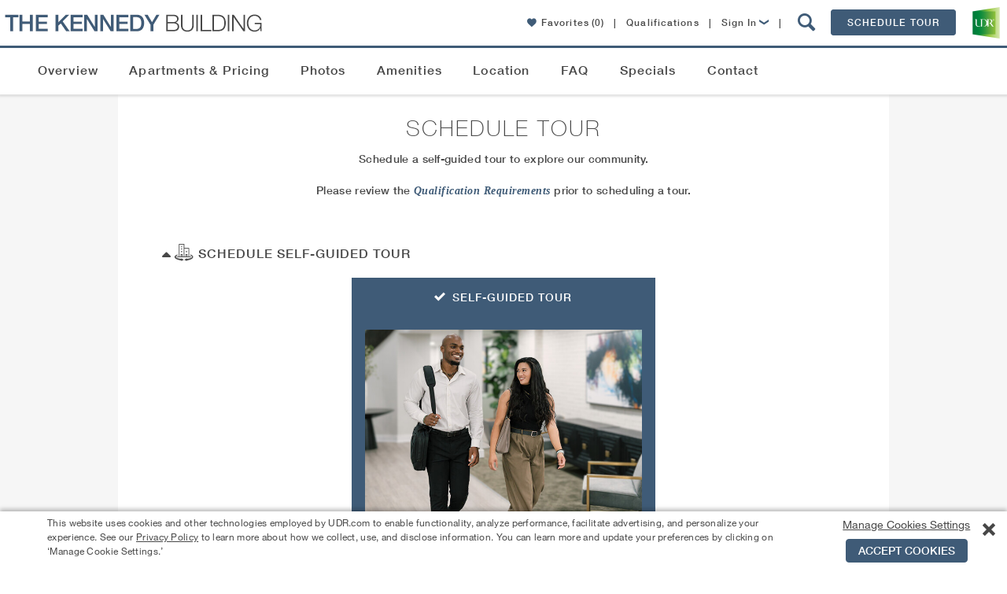

--- FILE ---
content_type: text/html; charset=utf-8
request_url: https://www.udr.com/seattle-apartments/downtown-seattle/the-kennedy-building/schedule-tour/
body_size: 51601
content:

<!DOCTYPE html>
<!--[if IE 9 ]>
<html lang="en" class="ie9">
<![endif]-->
<!--[if (gt IE 9)|!(IE)]><!-->
<html lang="en">
<!--<![endif]-->
<head>
    <meta name="viewport" content="width=device-width, initial-scale=1.0" />
    <meta charset="utf-8" />
    <title>Schedule Tour at The Kennedy Building | Downtown Seattle Seattle WA</title>
    <meta name="keywords" content="" />
    <meta name="description" content="Schedule a tour at The Kennedy Building today to find your next home and explore available apartments in a location that suits your lifestyle in Downtown Seattle." />
    <meta name="google-site-verification" content="v6coFXIvTGNDKIqp7tO_K3s2WeKGdbIbt5mEjMyXFr8" />
    <meta property="fb:admins" content="838519118" />
    
        <meta property="og:type" content="place" />
        <meta property="og:url" content="https://www.udr.com/seattle-apartments/downtown-seattle/the-kennedy-building/schedule-tour/" />
        <meta property="og:title" content="UDR Apartments The Kennedy Building" />
        <meta property="og:image" content="https://www.udr.com/globalassets/communities/the-kennedy-building/images/aplus_backgrounddesktop_1900x1267_thekennedy_2021_bdg01_cnw.jpg" />
        <meta property="place:location:latitude" content="47.6610769" />
        <meta property="place:location:longitude" content="-122.3184909" />
        <meta property="og:description" content="I'm excited about the apartments I've found at The Kennedy Building. Stylish amenities. Great location. Professional management. Can't wait to call this place home! Check out the apartments at The Kennedy Building!" />
        <meta property="og:site_name" content="UDR.com" />


    
    
    



        <link rel="canonical" href="https://www.udr.com/seattle-apartments/downtown-seattle/the-kennedy-building/schedule-tour/" />
    <link rel="stylesheet" data-norem href="/fonts/fonts.css?v=202511101752" />
    <style type="text/css">
        .lazy-bg-image {
            background-image: none !important;
        }

        img[data-src].lazy-image {
            content: "[data-uri]";
        }
    </style>
    <link rel="stylesheet" href="/dest/css/styles.css?v=202511101752" />
    <link rel="stylesheet" href="/dest/css/pages.css?v=202511101752" />
    <style type="text/css">:root {
--font-family-dancing-script: Dancing Script, arial, sans-serif;
--font-family-bebas-neue: Bebas Neue, arial, sans-serif;
--font-family-libre-franklin: Libre Franklin, arial, sans-serif;
--font-family-lora: Lora, arial, sans-serif;
--font-family-roboto: Roboto, arial, sans-serif;
}
</style>
    <link rel="preconnect" href="https://fonts.googleapis.com" />
    <link rel="preconnect" href="https://fonts.gstatic.com" crossorigin />
    <link rel="stylesheet" href="https://fonts.googleapis.com/css2?family=Bebas+Neue&family=Dancing+Script:wght@400..700&family=Libre+Franklin:ital,wght@0,100..900;1,100..900&family=Lora:ital,wght@0,400..700;1,400..700&family=Roboto:ital,wght@0,100;0,300;0,400;0,500;0,700;0,900;1,100;1,300;1,400;1,500;1,700;1,900&display=swap" />
    <link rel="icon" href="/images/icons/16.png" type="image/x-icon" />
    <link rel="apple-touch-icon-precomposed" sizes="144x144" href="/images/icons/144.png" />
    <link rel="apple-touch-icon-precomposed" sizes="114x114" href="/images/icons/114.png" />
    <link rel="apple-touch-icon-precomposed" sizes="72x72" href="/images/icons/72.png" />
    <link rel="apple-touch-icon-precomposed" href="/images/icons/57.png" />
    <link rel="apple-touch-icon" sizes="144x144" href="/images/icons/144.png" />
    <link rel="apple-touch-icon" sizes="114x114" href="/images/icons/114.png" />
    <link rel="apple-touch-icon" sizes="72x72" href="/images/icons/72.png" />
    <link rel="apple-touch-icon" href="/images/icons/57.png" />
    
    
    
    



<style type="text/css">

    /*------------------*/
    /*---- REUSABLE ----*/
    /*------------------*/

    :root {
        --theme-community-primary-color: #3f5b77;
        --theme-community-primary-reverse-color: #ffffff;
        --theme-community-secondary-color: #474747;
        --theme-community-secondary-reverse-color: #ffffff;
        --theme-map-marker-amenity-color: #3f5b77;
        --theme-map-marker-amenity-reverse-color: #ffffff;
        --theme-map-marker-apartment-color: ;
        --theme-map-marker-parking-color: ;
        --theme-map-marker-parking-reverse-color: #ffffff;
        --theme-map-marker-checkin-color: ;
        --theme-map-marker-checkin-reverse-color: #ffffff;
        --theme-map-marker-html-color: #3f5b77;
        --theme-map-virtual-walkthrough-slide-background-color: #3f5b77;
        --theme-map-virtual-walkthrough-slide-text-color: #ffffff;
        --theme-view-selector-color: var(--theme-community-primary-color);
    }

    /*------------------*/
    /*----- Modals -----*/
    /*------------------*/

        .modal-window.light {
            border-top: 4px solid #474747;
        }

        @media only screen and (min-width: 48em) {
            .modal-window.light {
                border-top-width: 4px;
            }
        }

        .modal-window.light .close-button:hover,
        .modal-window.light .close-button:hover .icon-close,
        .no-touch .modal-window .button:hover,
        .community-info-modal .phone,
        .modal-window .cta-link {
            color: #3f5b77;
        }

        .modal-window .title .icon {
            color: #474747;
        }

        .modal-window.light .close-button:hover {
            border: 1px solid #3f5b77 !important;
        }

        button[type="submit"],
        .modal-window .button,
        .modal-window.dark .close-button:hover .icon-close,
        .community-apartment-view-all-in-pricing .page-sub-header,
        #main.community-apartment-view-all-in-pricing .lease-pricing__tabs .lease-pricing__tab--active {
            background: #3f5b77;
        }

        button[type="submit"],
        .modal-window .button {
            border-color: #3f5b77 !important;
        }
        
        .modal-window .button-reverse {
            background-color: #fff;
            border-color: #3f5b77 !important;
            color: #3f5b77;
        }

        .modal-window .button-reverse:hover {
            background-color: #3f5b77 !important;
            color: #fff !important;
        }
        .modal-window input:focus,
        .contact .select-wrap.focus {
            border-color: #3f5b77;
        }

        button[type="submit"],
        .modal-window .button {
            background-color: #3f5b77;
        }
        
        .community-schedule-tour .select-tour-type .selectable-tiles .selectable-tile-inner.selected,
        .community-schedule-tour .select-tour-type .selectable-tiles .selectable-tile-inner:hover {
            background-color: #3f5b77;
            border-color: #3f5b77 !important;
        }

        .community-schedule-tour .select-tour-type .selectable-tiles .selectable-tile-title {
            background-color: #3f5b77;
            border-bottom-color: #3f5b77 !important;
        }

        .community-schedule-tour .bedroom-types li.available .icon {
            color: #3f5b77 !important;
        }

        .modal-window .button.tooltip--icon svg {
            fill: #3f5b77;
        }

        .ui-state-active, .ui-widget-content .ui-state-active {
            background-color: #474747 !important;
            border-color: #474747 !important;
        }

        .modal-window .contact-preheader-message {
            border-bottom: 4px solid #3f5b77;
        }
        .modal-window .contact-preheader-message h4 {
            color: #3f5b77;
        }

        .modal-window.light.modal-furnished-apartment-popup .button.inactive:hover,
        .modal-window.light.modal-furnished-apartment-popup .button.no-hover-style {
            background-color: #3f5b77 !important;
            border-color: #3f5b77 !important;
            color: #fff;
        }

        dialog.modal-lease-term-options.modal-window.light .lease-term-options-modal-content .tab.active {
            background-color: #474747;
        }

        dialog.modal-lease-term-options.modal-window.light div.options-modal-table table tbody td a.all-in-pricing,
        dialog.modal-lease-term-options.modal-window.light div.options-modal-table table tbody td a.all-in-pricing span:before,
        dialog.modal-lease-term-options.modal-window.light div.options-modal-table table tbody td a.lease-now,
        dialog.modal-lease-term-options.modal-window.light div.options-modal-table table tbody td a.lease-now span:before {
            color: #3f5b77;
        }

        /*------------------*/
        /*------ PODs ------*/
        /*------------------*/

        .pod-tiles .video-button a.button {
            border: 1px solid #3f5b77 !important;
            background-color: #3f5b77 !important;
        }

        .pod-tiles .video-button a.button:hover {
            color: #3f5b77 !important;
            background-color: #ffffff !important;
        }

        .theme .button {
            border: 1px solid #3f5b77;
            background-color: #3f5b77;
        }

        .theme .button:hover {
            border: 1px solid #3f5b77;
            background: #ffffff;
            color: #3f5b77;
        }

        /*-------------------*/
        /*----- General -----*/
        /*-------------------*/

        .community .copy p a {
            color: #3f5b77;
        }

        .community .address-phone-band .address-phone {
            background-color: #474747;
        }

        .floorplans-alert .alert-me {
            color: #3f5b77;
        }

        .no-touch .community-floorplans.unit-level li.floor-plan.unavailable .unavailable-floor-plans-button .button:hover {
            border: 1px solid #d6d6d6;
            background-color: #fff;
            color: #3f5b77 !important;
        }


        .slide-out-box-activator.ui-link-button.inline-link,
        .show-unit-rent-matrix.cta-link,
        .lease-pricing__links a {
            color: #3f5b77 !important;
        }

        .favorites-popup__btn {
            color:#fff;
            background-color: #3f5b77;
            border-color: #3f5b77;
        }

        .favorites-popup__btn:hover {
            color:#3f5b77;
            background-color:#fff;
        }

        /*------------------*/
        /*----- Header -----*/
        /*------------------*/

        @media (max-width: 767px) {
            .community-header-nav .active a {
                color: #3f5b77;
            }
        }

        .no-touch .community-menu .mobile-menu:hover,
        .no-touch .community-menu .mobile-menu:hover span,
        .mobile-nav-open .community-menu .mobile-menu,
        .mobile-nav-open .community-menu .mobile-menu span {
            color: #474747;
            background: #fff;
        }

        .menu-controls-right__container .menu-button {
            border-color: #3f5b77;
            background-color: #3f5b77;
        }

        .no-touch .menu-controls-right__container .menu-button:hover {
            border-color: #3f5b77;
            background: #fff;
            color: #3f5b77;
        }

        .menu-controls-right__link .icon,
        .slideout-navbar__content li.active a,
        .slideout-navbar__title,
        .slideout-navbar__close,
        .slideout-navbar__close:hover,
        .slideout-navbar__close:focus {
            color: #3f5b77;
        }

        /*------------------*/
        /*----- Footer -----*/
        /*------------------*/

        .mobile-fixed-menu.coming-soon {
            background-color: #3f5b77;
        }

        .mobile-fixed-menu .link.active {
            color: #3f5b77;
        }

        /*-----------------------*/
        /*----- Floor Plans -----*/
        /*-----------------------*/

        .community-floorplans .unavailable-floor-plans-button .button {
            border: 1px solid #d6d6d6;
            color: #666 !important;
        }

        .community-floorplans .unavailable-floor-plans-button .button:hover {
            border: 1px solid #d6d6d6;
            color: #3f5b77 !important;
        }

        form.generic-form .contact-info-fields #quote-details .disclaimer-container .disclaimer p a,
        .community-fee-sheet #create-feesheet .fee-sheet-disclaimers .disclaimer p a {
            color: #3f5b77 !important;
        }

        .community-fee-sheet #create-feesheet .fee-sheet-data .box .fee-sheet-section-header {
            background-color: #3f5b77 !important;
        }
        /*--------------------------------------------*/
        /*----- Floor Plans - Featured Apartment -----*/
        /*--------------------------------------------*/
        .community-floorplans-interactive-v3 .more-filters,
        .community-floorplans-interactive-v4 .more-filters,
        .community-floorplans .clear-more-filters,
        .community-floorplans-interactive-v3 .clear-more-filters,
        .community-floorplans-interactive-v4 .clear-more-filters {
            background-color: #fff;
            border-color: #3f5b77;
            color: #3f5b77;
        }

        .no-touch .community-floorplans-interactive-v3 .clear-more-filters:hover,
        .no-touch .community-floorplans-interactive-v4 .clear-more-filters:hover {
            background-color: #3f5b77;
            border-color: #3f5b77;
            color: #fff !important;
        }

        .no-touch .community-floorplans-interactive-v3 .more-filters:hover .arrow-icon,
        .no-touch .community-floorplans-interactive-v4 .more-filters:hover .arrow-icon {
            color: #fff !important;
        }

        .community-floorplans .special-offers span {
            color: #3f5b77 !important;
        }

        .community-floorplans .load-more,
        .community-floorplans-interactive-v3 .load-more,
        .community-floorplans-interactive-v4 .load-more {
            color: #fff;
        }

        .community-floorplans .photos,
        .community-floorplans .photos > a,
        .community-floorplans .unit-cta-container > a,
        .community-floorplans .unit-cta-container > .icon-arrow-right,
        .community-floorplans .unit-location-cta,
        .community-floorplans .unit-location-cta > a,
        .community-floorplans .special-offer > a,
        .community-floorplans .view-on-map > a,
        .community-floorplans .special-offers .table-label a,
        .community-floorplans .button-icon:hover p,
        .community-floorplans .button-icon:hover span,
        .community-floorplans .nearby-available-apartments-link,
        .community-floorplans-interactive-v3 .photos a,
        .community-floorplans-interactive-v3 .special-offer > a,
        .community-floorplans-interactive-v3 .special-offers .table-label a,
        .community-floorplans-interactive-v3 .button-icon:hover p,
        .community-floorplans-interactive-v3 .button-icon:hover span,
        .community-floorplans-interactive-v4 .photos a,
        .community-floorplans-interactive-v4 .special-offer > a,
        .community-floorplans-interactive-v4 .special-offers .table-label a,
        .community-floorplans-interactive-v4 .button-icon:hover p,
        .community-floorplans-interactive-v4 .button-icon:hover span {
            color: #3f5b77 !important;
        }

        .apartment .icon-heart-outline,
        .apartment .icon-heart-solid,
        .apartment .icon-share,
        #favoriteButtonWrapper .icon-heart-outline,
        #favoriteButtonWrapper .icon-heart-solid {
            color: #3f5b77;
        }

        .slide-out-modal .icon-heart-outline,
        .slide-out-modal .icon-heart-solid {
            color: #3f5b77;
        }

    .slide-out-modal .theme .ui-link-button .icon-aplus-email:before,
    .slide-out-modal .theme .ui-link-button .icon-email:before,
    .slide-out-modal .theme .ui-link-button .icon-envelope:before,
    .slide-out-modal .theme .ui-link-button .icon-calendar:before,
    .slide-out-modal .theme .ui-link-button .icon-lease-pencil:before,
    .slide-out-modal .theme .ui-link-button .icon-mapmarker:before,
    .slide-out-modal .theme .ui-link-button .icon-share-icon:before,
    .slide-out-modal .theme .ui-link-button .icon-calculator:before,
    .slide-out-modal .theme .ui-link-button .icon-Calculator_Icon_With_Dollar_Symbol:before,
    .slide-out-modal .theme .ui-link-button p {
        color: #3f5b77 !important;
    }

        .slide-out-box .theme .button,
        .slide-out-box .pet-screening .button {
            border: 1px solid #3f5b77;
            background-color: #3f5b77;
        }

            .slide-out-box .theme .button:hover,
            .slide-out-box .pet-screening .button:hover {
                border: 1px solid #3f5b77;
                background: #fff;
                color: #3f5b77;
            }

        .community-floorplans .apartments-summary-table .table-row.header {
            background-color: #3f5b77 !important;
        }

        .community-floorplans .apartments-summary-table .text-link-base{
            color: #3f5b77 !important;
        }

        .unit-matrix .rent-table .term-price.active {
            background-color: #3f5b77 !important;
            color: #ffffff !important;
        }

        .unit-matrix .rent-table .term-price .lowest-rent-label {
            color: #3f5b77 !important;
        }

        .unit-matrix .rent-table .term-price.active .lowest-rent-label,
        .unit-matrix .rent-table .term-price .lowest-rent-label:hover {
            color: #ffffff !important;
        }

        .unit-matrix .next-link span,
        .unit-matrix .previous-link span{
            color: #3f5b77 !important;
        }

        /*-----------------*/
        /*----- ISMV3 -----*/
        /*-----------------*/

        .community-floorplans-interactive .alert-me {
            background-color: #3f5b77 !important;
        }

        .community-floorplans-interactive .alert-me:hover {
            border: 1px solid #3f5b77 !important;
            background: #fff !important;
            color: #3f5b77 !important;
        }

        /*-----------------*/
        /*----- ISMV4 -----*/
        /*-----------------*/

        .community-floorplans-interactive-v4 li.apartment .icon-mapmarker {
            color: #474747 !important;
        }

        .no-touch .building .svglayer g:hover polygon,
        .no-touch .building .svglayer g:hover polyline,
        .building .svglayer g.selected polygon,
        .building .svglayer g.selected polyline {
            fill: #3f5b77 !important;
        }

        .floor-slides .floor.available .floor-slide {
            border-color: #3f5b77 !important;
        }

        .floor-slides .floor.selected .floor-slide {
            border-color: #3f5b77 !important;
            background-color: #3f5b77 !important;
        }

        .leaflet-overlay-pane path,
        .leaflet-overlay-pane polygon,
        .leaflet-overlay-pane polyline {
            fill: #3f5b77;
        }

        /*---------------------*/
        /*----- Amenities -----*/
        /*---------------------*/

        .slide-item .slider-caption {
            border-color: #474747;
        }

        .slide-item .icon-arrow-right {
            color: #474747;
        }

        .no-touch .slide-item:hover .gallery-count {
            background: #474747 !important;
        }

        .community-amenities .slide-btn {
            border: 1px solid #3f5b77 !important;
            background-color: #3f5b77 !important;
        }

        .community-amenities .slide-btn:hover {
            background: #fff !important;
            color: #3f5b77 !important;
        }

        /*--------------------*/
        /*----- Location -----*/
        /*--------------------*/

        .community-neighborhood .neighborhood-detail .neighborhood-stats {
            background-color: #3f5b77;
        }

        .community-neighborhood .neighborhood-detail .neighborhood-stats .walk-score a {
            color: #fff;
        }

        .community-neighborhood .neighborhood-detail .neighborhood-stats .walk-score .walk-score-logo {
            color: #fff;
        }

        .community-neighborhood .neighborhood-detail .neighborhood-stats .walk-score .walk-score-logo .icon-arrow-right {
            color: #fff;
        }

        .community-neighborhood .commute-mapper button {
            background-color: #3f5b77;
        }

        .no-touch .community-neighborhood .commute-mapper button:hover {
            color: #3f5b77;
        }

        /*---------------------------*/
        /*----- Contact Us Page -----*/
        /*---------------------------*/

        .community-contact-us .directions-content .text-link {
            color: #3f5b77;
        }

        .community-contact-us .button {
            background-color: #3f5b77;
            border-color: #3f5b77;
        }

        .community-contact-us #map-it {
            color: #3f5b77;
        }

        .no-touch .community-contact-us .button:hover {
            border-color: #3f5b77;
            color: #3f5b77;
        }

        .community .community-card .social,
        .community .community-highlight header,
        .community .swiper-gallery-community .swiper-gallery-header {
            background-color: rgba(71, 71, 71, 0.9);
        }

        .community .main-tabs .tab-special a,
        .slider-caption .icon-arrow-right {
            color: #474747;
        }

        @media only screen and (min-width: 48em) {
            .community .main-tabs .tab-special a {
                background-color: rgba(71, 71, 71, 0.8);
                color: #fff;
            }
        }

        .features .slider-caption,
        .featured-amenities .slider-caption,
        .explore .slider-caption,
        .community .intro .content,
        .community .intro .content .copy,
        .community .community-policies {
            border-color: #474747;
        }

        .slider-caption {
            border-right: 15px solid #474747;
        }

        .community .announcement-banner div.outer {
            border-color: #737373 !important;
            background-color: #737373 !important;
        }

        .community .announcement-banner div.outer a.close-announcement-banner,
        .community .announcement-banner div.outer a.close-announcement-banner span,
        .community .announcement-banner div.inner span,
        .community .announcement-banner div.inner a {
            color: #ffffff !important;
        }

        .community-contact-us .contact-info-block .chat {
            color: #3f5b77;
        }

        .community .search-redirect-banner .outer {
            background-color: #737373 !important;
        }

        /*--------------------*/
        /*----- Overview -----*/
        /*--------------------*/

        .community-overview .reviews .button,
        .community-overview .other-communities .button,
        .community-overview .copy .search-apartments {
            background-color: #3f5b77;
            border-color: #3f5b77;
        }

        .community-overview .overview-intro-button {
            background-color: #3f5b77;
            border-color: #3f5b77;
        }

        .community-overview .overview-intro-button:hover {
            border-color: #3f5b77;
        }

        .no-touch .community-overview .other-communities .button:hover {
            color: #3f5b77 !important;
        }

        .no-touch .community-overview .reviews .button:hover,
        .no-touch .community-overview .copy .search-apartments:hover,
        .community-overview .overview-intro-button:hover {
            background-color: #fff;
            color: #3f5b77 !important;
        }

        .community-highlight .button {
            border-color: #3f5b77;
            background-color: #fff;
            color: #3f5b77 !important;
        }

        .no-touch .community-highlight .button:hover {
            background-color: #3f5b77;
            border-color: #3f5b77;
            color: #fff !important;
        }

        .aplus .community-overview .intro .content.row .copy .apartments-pricing-info {
            border: 2px solid #3f5b77;
        }

        .aplus .community-overview .intro .content.row .copy .apartments-pricing-info span {
            border-left: 1px solid #3f5b77;
            color: #3f5b77;
        }

        .aplus .community-overview .intro .content.row .copy .apartments-pricing-info:hover {
            color: #FFF;
            background-color: #3f5b77;
        }

        .aplus .community-overview .intro .content.row .copy .apartments-pricing-info:hover span {
            border-left: 1px solid #FFF;
            color: #FFF;
        }

        /*.community-overview .apt-starting-price-li,
        .community-penthouse .apt-starting-price-li,*/
        .community-overview .apt-rent-amount,
        .community-penthouse .apt-rent-amount {
            color: #3f5b77 !important;
        }

        /*--------------------*/
        /*----- Specials -----*/
        /*--------------------*/
        .community-specials .specials-availability-button {
            background-color: #3f5b77;
            border-color: #3f5b77;
        }

        .no-touch .community-specials .specials-availability-button:hover {
            background-color: #fff;
            border-color: #3f5b77;
            color: #3f5b77 !important;
        }

        .community-specials .bedroom-buttons .button {
            color: #3f5b77 !important;
            border-color: #3f5b77 !important;
        }

        .community-specials .bedroom-buttons .button:hover {
            color: #FFF !important;
            background-color: #3f5b77 !important;
        }

        /*---------------------------*/
        /*----- Move-In Details -----*/
        /*---------------------------*/
        .community-move-in-details-page .steps .steps__item-copy a {
            color: #3f5b77 !important;
        }

        /*----------------------*/
        /*----- Intro Card -----*/
        /*----------------------*/

        .card-cta-buttons .contact-cta,
        .ism-cta-container .outer-button,
        .ism-cta-container .outer-button .button
        {
            background: #3f5b77;
            border-color: #3f5b77;
        }

        .ism-cta-container .wrapper::before,
        .ism-cta-container .wrapper::after
        {
            border-bottom-color: #3f5b77 !important;
        }

        .no-touch .card-cta-buttons .contact-cta:hover,
        .ism-cta-container .outer-button .button:hover
        {
            border-color: #3f5b77;
        }

        .no-touch .card-cta-buttons .contact-cta:hover span,
        .no-touch .card-cta-buttons .contact-cta:hover strong,
        .no-touch .card-cta-buttons .button:not(.contact-cta-a):hover .text,
        .no-touch .card-cta-buttons .button:not(.contact-cta-a):hover .icon,
        .no-touch .ism-cta-container .outer-button .button:hover i,
        .no-touch .ism-cta-container .outer-button .button:hover strong,
        .no-touch .ism-cta-container .outer-button .button:active i,
        .no-touch .ism-cta-container .outer-button .button:active strong
        {
            color: #3f5b77;
        }

        .card-cta-buttons .button:not(.contact-cta-a) .directions-arrow .directions-arrow-rect {
            fill: none;
            stroke: #474747;
            stroke-miterlimit: 10;
            stroke-width: 20px
        }

        /* Start Community Overview Card SVG */
        .card-cta-buttons .button:not(.contact-cta-a) .directions-arrow .directions-arrow-path {
            fill: #474747;
        }

        .card-cta-buttons .button:not(.contact-cta-a):hover .directions-arrow .directions-arrow-rect {
            stroke: #3f5b77;
        }

        .card-cta-buttons .button:not(.contact-cta-a):hover .directions-arrow .directions-arrow-path {
            fill: #3f5b77;
        }
        /* End Community Overview Card SVG */

        .community .card-b .address-phone .phone .number.desktop {
            color: #474747 !important;
        }

        .theme li.ui-tile-button.activated:hover,
        .theme div.ui-day-tile-button.activated:hover {
            cursor: pointer;
            background-color: #f6f9e5 !important;
        }

        .theme div.ui-day-tile-button span.header {
            background-color: #3f5b77 !important;
        }

        .theme div.ui-day-tile-button span.day {

        }

        .theme div.ui-day-tile-button span.date {

        }

        .theme div.ui-day-tile-button,
        .theme li.ui-tile-button {
            border-color: #d1d1d1 !important;
        }

        .theme div.ui-day-tile-button.ui-state-active:hover,
        .theme div.ui-day-tile-button.ui-state-default:hover,
        .theme li.ui-tile-button.ui-state-active:hover,
        .theme li.ui-tile-button.ui-state-default:hover {
            cursor: pointer;
        }

        .theme div.ui-day-tile-button.ui-state-default:hover,
        .theme li.ui-tile-button.ui-state-default:hover {
            background-color: #3f5b77 !important;
            color: #ffffff !important;
        }

        .theme li.ui-tile-button.ui-state-default:hover {
            border-bottom: 1px solid #3f5b77 !important;
            border-right: 1px solid #3f5b77 !important;
            border-left: 1px solid #3f5b77 !important;
        }

        .theme li.ui-tile-button.ui-state-default:hover .day {
            border-left: 1px solid #3f5b77 !important;
            border-right: 1px solid #3f5b77 !important;
        }

        .theme div.ui-day-tile-button.ui-state-default:hover .body,
        .theme li.ui-tile-button.ui-state-default:hover .date {
            border-left: 1px solid #3f5b77 !important;
            border-right: 1px solid #3f5b77 !important;
            border-bottom: 1px solid #3f5b77 !important;
        }

        .theme div.ui-day-tile-button.ui-state-active,
        .theme li.ui-tile-button.ui-state-active {
            background-color: #3f5b77 !important;
            color: #ffffff !important;
            border-bottom: 1px solid #3f5b77 !important;
            border-right: 1px solid #3f5b77 !important;
            border-left: 1px solid #3f5b77 !important;

        }

        .theme li.ui-tile-button.ui-state-active .day {
            border-left: 1px solid #3f5b77 !important;
            border-right: 1px solid #3f5b77 !important;
        }

        .theme li.ui-tile-button.ui-state-active .date {
            border-left: 1px solid #3f5b77 !important;
            border-right: 1px solid #3f5b77 !important;
            border-bottom: 1px solid #3f5b77 !important;
        }

        .theme div.ui-day-tile-button.ui-state-default,
        .theme li.ui-tile-button.ui-state-default {
            background-color: transparent !important;
            color: inherit !important;
        }

        .theme li.like-button.activated:hover {
            color: inherit !important;
        }

        .theme .ui-link-button {
            color: #3f5b77 !important;
        }

            .theme .ui-link-button .icon-aplus-email:before,
            .theme .ui-link-button .icon-email:before,
            .theme .ui-link-button .icon-calendar:before,
            .theme .ui-link-button .icon-lease-pencil:before,
            .theme .ui-link-button .icon-mapmarker:before,
            .theme .ui-link-button .icon-share-icon:before,
            .theme .ui-link-button .icon-calculator:before,
            .theme .ui-link-button .icon-Calculator_Icon_With_Dollar_Symbol:before {
                color: #3f5b77 !important;
            }

        .theme span.image-wrapper {
            border-color: #3f5b77 !important;
        }

        /*----------------------------*/
        /* Recently Viewed Apartments */
        /*----------------------------*/

        .recently-viewed .recently-viewed__carousel .swiper-slide__content .icon {
            color: #3f5b77;
        }

        /*----------------------------*/
        /*   Community Smart Search   */
        /*----------------------------*/

        .community-menu span.icon-search {
            color: #3f5b77;
        }

        .community-menu a.mobile-menu,
        .community-menu a.mobile-menu > span.icon-list {
            color: #3f5b77 !important;
        }

        .community-search-widget .community-search-button,
        .community-menu .community-search-button {
            background-color: #3f5b77;
        }

        #main.community-search-results .search-results .results-container .contact-hit .button {
            background-color: #3f5b77;
            border-color: #3f5b77;
        }

        #main.community-search-results .search-results .results-container .contact-hit .button:hover {
            border: 1px solid #3f5b77;
            color: #3f5b77;
            background-color: #ffffff;
        }

        #main.community-search-results .search-results .results-container .contact-hit #chat-with-us {
            color: #3f5b77;
        }

        #main.community-search-results .search-results .additional-results a.site-url > h2 > span {
            color: #3f5b77;
        }

        .qualification-requirements-notice-container span > a { color: #3f5b77; }

        div.community-faq ul.faq-tiles li.tile:hover {
            border-color: #3f5b77 !important;
        }

        .faq-answer a {
            color: #3f5b77 !important;
        }

        /*----------------------------------------*/
        /*   FAQ - Proof of Income - Slideout     */
        /*----------------------------------------*/
        .qualification-requirements-acceptable-proof-of-income.theme .info-box-content-container.info-content-block {
            margin-bottom: 0;
        }

        .qualification-requirements-acceptable-proof-of-income.theme .info-box-content-container.info-content-block .employment-type-documents {
            margin-bottom: 48px !important;
            text-align: left;
        }

        .aplus .qualification-requirements-acceptable-proof-of-income.theme .info-box-content-container.info-content-block .employment-type-documents h2 {
            color: #474747 !important;
        }

        .qualification-requirements-acceptable-proof-of-income.theme .info-box-content-container.info-content-block .employment-type-documents .list-container {
            margin: 0 20px;
        }

            .qualification-requirements-acceptable-proof-of-income.theme .info-box-content-container.info-content-block .employment-type-documents .list-container ul,
            .qualification-requirements-acceptable-proof-of-income.theme .info-box-content-container.info-content-block .employment-type-documents .list-container ol {
                font-family: HelveticaNeueW01-55Roma,arial,sans-serif;
                font-size: 0.875rem;
                letter-spacing: .5px;
                line-height: 1.4;
                list-style-position: outside;
                list-style-type: disc;
            }

        .qualification-requirements-acceptable-proof-of-income.theme .info-box-content-container.info-content-block .employment-type-documents .list-container ul {
            list-style-position: outside;
            list-style-type: disc;
        }

        .qualification-requirements-acceptable-proof-of-income.theme .info-box-content-container.info-content-block .employment-type-documents .list-container ol {
            list-style-position: outside;
            list-style-type: decimal;
        }

        .qualification-requirements-acceptable-proof-of-income.theme .info-box-content-container.info-content-block .employment-type-documents .list-container ul ul {
            list-style-position: outside;
            list-style-type: circle;
        }

        .qualification-requirements-acceptable-proof-of-income.theme .info-box-content-container.info-content-block .employment-type-documents .list-container ol ol {
            list-style-position: outside;
            list-style-type: disc;
        }

        /*--------------------------------------------*/
        /*----- Unavailable units - Modal Form -------*/
        /*--------------------------------------------*/

        .unavailable-units-results a {
            color: #3f5b77;
        }

    .theme .steps__container .steps__header h3.header-2,
    .theme .steps__container .steps__row .steps__icon {
        color: #3f5b77;
    }

    .cookies-consent-button {
        border: 1px solid #3f5b77 !important;
        background-color: #3f5b77 !important;
    }
        .cookies-consent-button:hover {
            border: 1px solid #3f5b77 !important;
            background: #fff !important;
            color: #3f5b77 !important;
        }

    .promo-banner__body {
        border-color: #3f5b77;
    }
</style>





    <style>
    .penthouse-intro-button:hover {
        background: #474747 !important;
        border: 1px solid #474747 !important;
    }

    /*-----------------*/
    /*----- Intro -----*/
    /*-----------------*/

    .aplus-intro-card .phone {
        color: #3f5b77; /* This should be an option in Ektron */
    }

    .aplus-intro-content-form .button:hover {
        color: #474747;
    }

    .aplus-intro-content-form input:focus,
    .aplus-intro-content-form .button {
        border: 1px solid #474747;
    }

    .aplus-intro-content-form .button {
        background: #474747;
    }

        .aplus-intro-content-form .button:hover i {
            color: #474747;
        }

    .no-touch .utility-nav a:hover {
        color: #474747;
    }

    .aplus .community-overview .intro .content .copy {
        border-top: 6px solid #474747;
    }

    /*----------------*/
    /*----- Misc -----*/
    /*----------------*/

    /*.aplus-explore {
                    background: #474747;
                }*/
    .no-touch .aplus .community.community-aplus .chat a:hover {
        background: #474747;
    }

    .mobile-special {
        background: #474747;
    }

    .swiper-container .icon-arrow-right,
    .community-header-row .icon-arrow-right {
        color: #474747;
    }

    .no-touch .swiper-container .swiper-slide:hover .gallery-count {
        background-color: #474747;
    }

    .swiper-container .slider-caption,
    .community-header-row .header-caption {
        border-color: #474747 !important;
    }

    /*--------------------------*/
    /*----- Overview Intro -----*/
    /*--------------------------*/

    .overview-video-image {
        background-image: url('');
    }

    /*-------------------------*/
    /*----- Card (mobile) -----*/
    /*-------------------------*/

    .card .icon-aplus-phone {
        color: #474747 !important; /* This should be an option in Ektron */
    }

    .card .address-phone .phone .number {
        color: #474747 !important; /* This should be an option in Ektron */
    }

    /*-----------------------*/
    /*----- Floor Plans -----*/
    /*-----------------------*/

    .swiper-pagination-switch.swiper-active-switch {
        background: #e1b671 !important;
    }

    /*-----------------------------------*/
    /*----- Communities of Interest -----*/
    /*-----------------------------------*/

    .no-touch .aplus .other-communities .swiper-slide:hover h4,
    .no-touch .aplus .other-communities .swiper-slide:hover a span {
        color: #474747 !important;
    }

    /*------------------*/
    /*----- Modals -----*/
    /*------------------*/

    .community-info-modal .phone {
        color: #474747;
    }

    .contact .select-wrap.focus {
        border-color: #474747;
    }

    /*-------------------*/
    /*----- Reviews -----*/
    /*-------------------*/

    .reviews .button {
        background: #474747;
        border-color: #474747;
    }
    </style>


    



    <script src="/dest/js/modernizr.js?v=202511101752"></script>
    
    <script type="application/ld+json">{"@context":"https://schema.org","@type":"WebPage","@id":"https://www.udr.com/seattle-apartments/downtown-seattle/the-kennedy-building/schedule-tour/#id","name":"Schedule Tour at The Kennedy Building | Downtown Seattle Seattle WA","url":"https://www.udr.com/seattle-apartments/downtown-seattle/the-kennedy-building/schedule-tour/","about":{"@type":"RealEstateListing","@id":"https://www.udr.com/seattle-apartments/downtown-seattle/the-kennedy-building/#id","name":"The Kennedy Building Apartments in Seattle WA","url":"https://www.udr.com/seattle-apartments/downtown-seattle/the-kennedy-building/"},"breadcrumb":{"@type":"BreadcrumbList","itemListElement":[{"@type":"ListItem","name":"The Kennedy Building","item":{"@type":"RealEstateListing","@id":"https://www.udr.com/seattle-apartments/downtown-seattle/the-kennedy-building/#id","name":"The Kennedy Building Apartments in Seattle WA","url":"https://www.udr.com/seattle-apartments/downtown-seattle/the-kennedy-building/"},"position":1},{"@type":"ListItem","name":"Schedule Tour","item":{"@type":"WebPage","@id":"https://www.udr.com/seattle-apartments/downtown-seattle/the-kennedy-building/schedule-tour/#id","url":"https://www.udr.com/seattle-apartments/downtown-seattle/the-kennedy-building/schedule-tour/"},"position":2}]}}</script>

    <script language="javascript" type="text/javascript">
        window.UDR_FIRSTADSOURCE = "";
        window.udr = {"auth":null,"FBVars":{"appId":"262661070524889","baseURL":"https://www.udr.com/"},"engagementTrackingEnabled":true,"components":{"wistia":{"supported":true,"loaded":false}},"cookiesConsentConfig":{"enabled":true,"globalPrivacyControlEnabled":true,"cookieName":"udr_cookies_consent","closedBannerCookieName":"udr_cookies_consent_closed","cookieLifeTimeDays":30,"optionNames":["advertising"],"advertisingCookieOptionKey":"advertising","consumerGlobalPrivacyControlEnabled":null},"googleMapId":"7a9da892b33d9dc2c3a097d8"};
    </script>
</head>
<body class="aplus">
        <script>
        window = (function(w) {
            w.dataLayer = w.dataLayer || [];
            w.dataLayer.push({"GA4TrackingIDs":"G-Y0SCYRYY5T,G-Y24Q03PJ86,G-E7L35CTRV9,G-R5SD2BGNBF"});
        })(window);
    </script>
    <!-- Google Tag Manager -->
    <noscript>
        <iframe src="//www.googletagmanager.com/ns.html?id=GTM-TS5QK2" title="Google Tag Manager" height="0" width="0" style="display: none; visibility: hidden"></iframe>
    </noscript>
    <script>
        window.UDRDL = { events: [] };
        var loadGTM = function () {
            (function (w, d, s, l, i) {
                w[l] = w[l] || [];
                w[l].push({ 'gtm.start': new Date().getTime(), event: 'gtm.js' });
                var f = d.getElementsByTagName(s)[0], j = d.createElement(s), dl = l != 'dataLayer' ? '&l=' + l : '';
                j.async = true;
                j.src = '//www.googletagmanager.com/gtm.js?id=' + i + dl;
                f.parentNode.insertBefore(j, f);
            })(window, document, 'script', 'dataLayer', 'GTM-TS5QK2');
        };
        loadGTM();
    </script>
    <!-- End Google Tag Manager -->

    
<div aria-label="Page container" role="main" class="page-container community-page no-footer-mobile-menu grid-with-footer three-rows-grid">
    
<a class="skip-main" href="#main" tabindex="1">Skip to main content</a>

        

<header class="community-menu hide-breadcrumbs " aria-label="Community menu">
    <div class="top-bar full-width parallax-foreground">
        

<div class="community-title " data-cid="16440">
            <div class="community-title-image-wrapper">
                <a href="/seattle-apartments/downtown-seattle/the-kennedy-building/" class="community-title-image-link">
                    <img loading="lazy" decoding="async" class="community-title-image" alt="The Kennedy Building Overview page" src="/globalassets/communities/the-kennedy-building/images/thekennedybuilding_header_logo.jpg"/>
                </a>
            </div>
</div>

        
            <span class="right icon-search community-search-trigger-mobile" aria-label="community search" aria-expanded="false" role="button" tabindex="0"></span>

            <a href="#" class="mobile-menu right"><span class="icon-list right"></span>Menu</a>
            <div class="menu-controls-right">
                        <div class="menu-controls-right__link" id="community-header-fav" aria-live="polite" aria-atomic="false">
                                <a class="favorites ap-fav-btn hide-for-small" href="javascript:void(0);">
        <span class="icon icon-heart-solid"></span>Favorites<span class="favorites-amount">(0)</span>
    </a>

                        </div>
                        <div class="menu-controls-right__spacer hide-for-small"> | </div>
                        <div class="menu-controls-right__link hide-for-small">
                            <a href="/seattle-apartments/downtown-seattle/the-kennedy-building/faq/qualification-requirements/">Qualifications</a>
                        </div>
                        <div class="menu-controls-right__spacer hide-for-small"> | </div>
                    <div class="menu-controls-right__container menu-controls__dropdown-container hide-for-small">
                        <div class="menu-controls__dropdown hide-for-small">
                            <input role="button" type="checkbox" class="dropdown__toggle" id="sign-in-menu"/>
                            <label role="button" tabindex="0" for="sign-in-menu" class="dropdown__toggle-label">Sign In</label>
                            <div class="dropdown__toggle-content hide-for-small">
                                    <a data-ga-activator="click" data-ga="{&quot;event&quot;:&quot;sign_in&quot;,&quot;eventAction&quot;:&quot;click&quot;,&quot;eventLabel&quot;:&quot;Lease Now&quot;}" class="lease-now" href="/leaseoll/floorplan/?pid=16440">Lease Now</a>
                                                                    <a data-ga-activator="click" data-ga="{&quot;event&quot;:&quot;sign_in&quot;,&quot;eventAction&quot;:&quot;click&quot;,&quot;eventLabel&quot;:&quot;Resident Login&quot;}" href="https://residents.udr.com/">Resident Login</a>
                            </div>
                        </div>
                    </div>
                        <div class="menu-controls-right__spacer hide-for-small"> | </div>
                        <div class="menu-controls-right__community-search hide-for-small">
                            <span class="hide-for-small icon-search community-search-trigger" aria-label="community search" aria-expanded="false" role="button" tabindex="0"></span>
                        </div>
                        <div class="community-search-widget community-search-widget-header hide-for-small">
<form action="/seattle-apartments/downtown-seattle/the-kennedy-building/search-results/" id="communityHeaderSearchForm" method="get">                                    <input type="text"
                                           id="communitySearchTextHeader"
                                           aria-label="Community search"
                                           class="columns autosingle ui-autocomplete-input community-search-input-header"
                                           name="q"
                                           placeholder="Community Search"/>
                                    <button id="community-search-button-header community-search-button button"
                                            role="button"
                                            class="left text-center community-search-button"
                                            href="#"
                                            type="submit">
                                        Go
                                    </button>
</form>
                        </div>
                        <div class="menu-controls-right__container">
                            <a class="hide-for-small schedule-tour-lg menu-button" href="/seattle-apartments/downtown-seattle/the-kennedy-building/schedule-tour/">Schedule Tour</a>
                        </div>

            </div>

        <a href="#" class="menu left"><span class="icon-list left"></span>Menu</a>

    <div class="logo">
        <a href="/">
            <img loading="lazy" decoding="async" src="/globalassets/corporate/other/logo-70x80.png" alt="UDR Logo" />
        </a>
    </div>

            <div class="community-search-widget community-search-widget-mobile">
<form action="/seattle-apartments/downtown-seattle/the-kennedy-building/search-results/" method="get">                        <input type="text"
                               aria-label="Community search"
                               class="columns autosingle ui-autocomplete-input community-nav-mobile-input"
                               name="q"
                               placeholder="Community Search" />
                        <button class="left text-center community-search-button button go-button"
                                role="button"
                                href="#"
                                type="submit">
                            Go
                        </button>
</form>
            </div>

            <nav class="community-header-nav " aria-label="Community header nav">
                <ul>
                    <li class="tab-overview tab"><a aria-current="false" href="/seattle-apartments/downtown-seattle/the-kennedy-building/"><span>Overview</span></a></li>
<li class="tab-plans tab"><a aria-current="false" href="/seattle-apartments/downtown-seattle/the-kennedy-building/apartments-pricing/"><span>Apartments & Pricing</span></a></li>
<li class="tab-ism tab hide-for-large-up"><a aria-current="false" href="/seattle-apartments/downtown-seattle/the-kennedy-building/apartments-pricing/interactive/"><span>Virtual Tour</span></a></li>
<li class="tab-photos tab"><a aria-current="false" href="/seattle-apartments/downtown-seattle/the-kennedy-building/photos-and-tours/"><span>Photos</span></a></li>
<li class="tab-amenities tab"><a aria-current="false" href="/seattle-apartments/downtown-seattle/the-kennedy-building/amenities/"><span>Amenities</span></a></li>
<li class="tab-neighborhood tab"><a aria-current="false" href="/seattle-apartments/downtown-seattle/the-kennedy-building/neighborhood/"><span>Location</span></a></li>
<li class="tab-faq tab"><a aria-current="false" href="/seattle-apartments/downtown-seattle/the-kennedy-building/faq/"><span>FAQ</span></a></li>
<li class="tab-special tab"><a aria-current="false" href="/seattle-apartments/downtown-seattle/the-kennedy-building/specials/"><span>Specials</span></a></li>
<li class="tab-contact tab"><a aria-current="false" href="/seattle-apartments/downtown-seattle/the-kennedy-building/contact-us/"><span>Contact</span></a></li>

                        <li class="tab nav-mobile-item active">
                            <a href="/seattle-apartments/downtown-seattle/the-kennedy-building/schedule-tour/"><i class="icon icon-calendar"></i>Schedule Tour</a>
                        </li>
                    <hr />
                    <ul class="community-header-nav-sub-menu nav-mobile-item">
                                <li class="tab menu-controls-right__link">
                                        <a class="favorites" href="javascript:void(0);">
        <span class="icon icon-heart-solid"></span>Favorites<span class="favorites-amount">(0)</span>
    </a>

                                </li>
                                <li class="tab">
                                    <a href="/seattle-apartments/downtown-seattle/the-kennedy-building/faq/qualification-requirements/">
                                        Qualifications
                                    </a>
                                </li>
                                <li class="tab-lease-now tab">
                                    <a data-ga-activator="click" data-ga="{&quot;event&quot;:&quot;sign_in&quot;,&quot;eventAction&quot;:&quot;click&quot;,&quot;eventLabel&quot;:&quot;Lease Now&quot;}" class="lease-now" href="/leaseoll/floorplan/?pid=16440">Lease Now</a>
                                </li>
                                <li class="tab-resident tab">
                                    <a data-ga-activator="click" data-ga="{&quot;event&quot;:&quot;sign_in&quot;,&quot;eventAction&quot;:&quot;click&quot;,&quot;eventLabel&quot;:&quot;Resident Login&quot;}" href="https://residents.udr.com/"><span>Resident Login</span></a>
                                </li>

                        <li class="tab-about tab">
                            <a href="/why-choose-udr-apartments/"><span>About UDR</span></a>
                        </li>
                    </ul>
                </ul>
            </nav>

    </div>
</header>
    





<div class="community community-schedule-tour hide-header-image theme community-aplus" data-cid="16440" data-gallery-type="schedule-tour" data-name="The Kennedy Building" data-pid="16440" data-tracking-event-type="schedule-tour" data-tracking-event-type-group="community" id="main" role="main">

<section class="content-section row" aria-label="Schedule Tour form">
    <div class="loading-overlay" style="display: none;">
        <span id="loadingOverlayMessage"></span>
        <div class="loading-overlay-spinner"></div>
    </div>

    <form id="contact-appointment" action="/api/forms/ScheduleAppointment" method="POST" class="contact contact-appointment" data-ga-data="{&quot;hostCommunityid&quot;:16440,&quot;hostCommunityname&quot;:&quot;The Kennedy Building&quot;,&quot;communityid&quot;:16440,&quot;communityname&quot;:&quot;The Kennedy Building&quot;}">
        <input name="__RequestVerificationToken" type="hidden" value="dvVTmbSR4x6MGgvoAnTG8WdTDwVBoFXEVEUylIOk09aScQ06lp5uibMYVtZas2nabWtYyMHKqvTvufJvuAJfQCB8UHLksgro2eES7k3v_kA1" />
        <input type="hidden" name="communityid" value="16440" />
        <input type="hidden" name="contactmode" value="3" />
        <input type="hidden" name="ppccode" value="" />
        <input type="hidden" name="referral" />

        <div class="small-12 columns contact-date-container contact-info-container theme" style="background-color: white !important">
            <div class="contact-header">
                <div class="small-10 medium-11 small-centered columns text-center">
                    <h1 class="title">
                        Schedule Tour
                    </h1>
                        <div class="info-content">
                            <div class="info-content-block">Schedule a self-guided tour to explore our community.</div>
                        </div>
                    
<div class="info-content">
<div class="info-content-block" style="margin: 1.45em 0 !important;">Please review the&nbsp;<a role="link" data-slide-out-content-variable="community-qualification-requirements-content" class="slide-out-box-activator ui-link-button cta-link" tabindex="0">Qualification Requirements</a> prior to scheduling a tour.</div>
</div>
                    <div class="error-message-container"></div>
                </div>
            </div>

            <div class="small-11 medium-11 small-centered columns tour-date-container contact-info-fields">

                <!-- div for "Select a Tour Type" show/hide feature -->
                    <h4 class="step-title select-tour-type-title">
                        <i class="icon icon-sort-up"></i>
                        <i class="icon icon-sort-down"></i>
                        <i class="icon icon-virtual-tour"></i>
                        Schedule Self-Guided Tour
                    </h4>
                    <div class="row select-tour-type">
                        <div class="selectable-tiles ">
                            <label class="rowlabel required tour-type-label hide" for="tourtype"><span>Set a Tour Type</span></label>
                            <input type="hidden" name="tourtype" id="tourtype" required />
                                <div class="selectable-tile-outer" data-value="SelfGuidedTour" data-show-bedroom-types="True">
        <div class="selectable-tile-inner">
            <h4 class="selectable-tile-title"><span class="icon icon-checkmark"></span>Self-Guided Tour</h4>
            <div class="selectable-tile-img-wrapper">
                <img class="selectable-tile-img" decoding="async" src="/globalassets/generic-galleries/contact-us/tourcard_640x580_thequarters-edit.jpg" alt="Self-Guided Tour"/>
            </div>
        </div>
        <div class="info-content">
            <div class="info-content-block">
                <a class="slide-out-box-activator ui-link-button cta-link selectable-tile-info" data-slide-out-content-variable="community-self-guided-tour-app-content" role="link" tabindex="0">View Self-Guided Tour Details&nbsp;<span class="icon-info"></span></a>
            </div>
        </div>
    </div>

                        </div>
                    </div>

                <!-- div for "Select a Date" show/hide feature -->
                <h4 class="step-title select-date-title border-top-grey">
                    <i class="icon icon-sort-up"></i>
                    <i class="icon icon-sort-down"></i>
                    <i class="icon icon-calendar"></i>
                    Select Date/Time
                </h4>

                <div class="center">
                    <div class="select-date">
                        <label class="rowlabel required request-date-label" for="requestdate_iso"><span>Set a Date</span></label>
                        <input type="hidden" id="requestdate_iso" name="requestdate_iso" required />
                        <div id="request-date-picker" style="display: none;" class="inline-date-picker" required>
                        </div>
                        <div id="date-tiles" class="date-tiles-container">
                            <div class="date-tiles-block">
                                <div class="margin-for-arrows">

                                    <div class="swiper-container">
                                        <div class="swiper-wrapper">
                                                <div class="swiper-slide">
                                                    <div data-date-tile-value="2025-11-20" tabindex="0" role="link" class="ui-day-tile-button ui-state-disabled">
                                                        <span class="header"></span>
                                                        <span class="body">
                                                            <span class="day">Today</span>
                                                            <span class="date">11/20</span>
                                                        </span>
                                                    </div>
                                                </div>
                                                <div class="swiper-slide">
                                                    <div data-date-tile-value="2025-11-21" tabindex="0" role="link" class="ui-day-tile-button ui-state-disabled">
                                                        <span class="header"></span>
                                                        <span class="body">
                                                            <span class="day">Fri</span>
                                                            <span class="date">11/21</span>
                                                        </span>
                                                    </div>
                                                </div>
                                                <div class="swiper-slide">
                                                    <div data-date-tile-value="2025-11-22" tabindex="0" role="link" class="ui-day-tile-button ui-state-disabled">
                                                        <span class="header"></span>
                                                        <span class="body">
                                                            <span class="day">Sat</span>
                                                            <span class="date">11/22</span>
                                                        </span>
                                                    </div>
                                                </div>
                                                <div class="swiper-slide">
                                                    <div data-date-tile-value="2025-11-23" tabindex="0" role="link" class="ui-day-tile-button ui-state-disabled">
                                                        <span class="header"></span>
                                                        <span class="body">
                                                            <span class="day">Sun</span>
                                                            <span class="date">11/23</span>
                                                        </span>
                                                    </div>
                                                </div>
                                                <div class="swiper-slide">
                                                    <div data-date-tile-value="2025-11-24" tabindex="0" role="link" class="ui-day-tile-button ui-state-disabled">
                                                        <span class="header"></span>
                                                        <span class="body">
                                                            <span class="day">Mon</span>
                                                            <span class="date">11/24</span>
                                                        </span>
                                                    </div>
                                                </div>
                                                <div class="swiper-slide">
                                                    <div data-date-tile-value="2025-11-25" tabindex="0" role="link" class="ui-day-tile-button ui-state-disabled">
                                                        <span class="header"></span>
                                                        <span class="body">
                                                            <span class="day">Tue</span>
                                                            <span class="date">11/25</span>
                                                        </span>
                                                    </div>
                                                </div>
                                                <div class="swiper-slide">
                                                    <div data-date-tile-value="2025-11-26" tabindex="0" role="link" class="ui-day-tile-button ui-state-disabled">
                                                        <span class="header"></span>
                                                        <span class="body">
                                                            <span class="day">Wed</span>
                                                            <span class="date">11/26</span>
                                                        </span>
                                                    </div>
                                                </div>
                                                <div class="swiper-slide">
                                                    <div data-date-tile-value="2025-11-27" tabindex="0" role="link" class="ui-day-tile-button ui-state-disabled">
                                                        <span class="header"></span>
                                                        <span class="body">
                                                            <span class="day">Thu</span>
                                                            <span class="date">11/27</span>
                                                        </span>
                                                    </div>
                                                </div>

                                            <div class="swiper-slide">
                                                <div data-date-tile-value="" tabindex="0" role="link" class="ui-day-tile-button ui-state-default full-calendar-activator">
                                                    <span class="header"></span>
                                                    <span class="body"><span class="text">More Dates</span></span>
                                                </div>
                                            </div>
                                        </div>
                                        <div class="swiper-nav icon-arrow-left swiper-button-disabled" aria-disabled="true"></div>
                                        <div class="swiper-nav icon-arrow-right"></div>
                                    </div>

                                </div>
                                <a id="showFullCalendar" style="display: inline-block" tabindex="0" role="link" class="ui-link-button cta-link margin-top-10">Show Full Calendar<span class="icon-arrow-right"></span></a>
                            </div>
                        </div>
                        
<div>
    <div name="appts-not-available" id="appts-not-available" class="contact-appointment-error">Sorry, it looks like we're booked.<br />Please select another day to tour our community.</div>
    <div name="appts-available" id="appts-available">
        <label class="rowlabel required request-time-label" for="contacttime"><span>Set a Time</span></label>
        <input type="hidden" id="contacttime" name="contacttime" required />
        <div id="time-tiles" class="time-tiles-container">
            <div id="morning-time-tiles" class="width-50-L time-tiles-block" style="display: none;">
                <span>Morning</span>
                <ul></ul>
            </div>
            <div id="afternoon-time-tiles" class="width-50-R time-tiles-block" style="display: none;">
                <span>Afternoon</span>
                <ul></ul>
            </div>
            <div id="no-time-tiles"></div>
        </div>
    </div>
</div>

                    </div>
                    <div id="SelectedDateTime">
                        <div id="dateTimeWrapper" class="date-time-wrapper">
                            <div id="tourDateTimeInfo" class="self-touring-copy"></div>
                            <div class="cta-link-container">
                                <a id="changeDate" class="ui-link-button cta-link" tabindex="0" role="link">Change Date<span class="icon-arrow-right"></span></a>
                            </div>
                        </div>
                    </div>
                    
<div class="bedroom-types">
    <p class="bedroom-types__text">We estimate the following availability on the day of your tour: </p>
    <div class="results">
        <ul class="bedroom-type-list"></ul>
    </div>
        <p id="amenitiesAlwaysAvailableToTourDisclamer" class="disclaimer" style="display: none;">We invite you to visit our community and amenities on the tour date you've selected, although we anticipate there will not be any available apartments to view.</p>
    <p class="disclaimer">Apartment availability is subject to change.</p>
</div>


                </div>

                <!-- div for 2nd "Enter Information" show/hide feature -->
                <h4 class="step-title contact-info-title border-top-grey border-bottom-grey">
                    <i class="icon icon-sort-up"></i>
                    <i class="icon icon-sort-down"></i>
                    <i class="icon icon-user"></i>
                    ENTER INFORMATION
                </h4>

                <div class="center">

                    <div class="contact-info">

                        <div class="width-50-left">
                            <label for="firstname" class="rowlabel required"><span>First Name</span></label>
                            <input tabindex="0" type="text" id="firstname" name="firstname" maxlength="100" required />
                        </div>
                        <div class="width-50-right">
                            <label for="lastname" class="rowlabel required"><span>Last Name</span></label>
                            <input tabindex="0" type="text" id="lastname" name="lastname" maxlength="100" required />
                        </div>

                        <label class="rowlabel contact-method required" for="contactmethod"><span>Preferred Contact Method</span></label>
                        <div class="select-wrap">
                            <select tabindex="0" name="contactmethod" id="contactmethod">
                                    <option value="1">Email</option>
                                    <option value="2">Phone/Text</option>
                            </select>
                        </div>

                        <label for="email" class="rowlabel"><span>Email Address</span></label>
                        <input tabindex="0" type="email" id="email" class="email" name="email" maxlength="100" />

                        <div class="width-50-left-25">
                            <label for="phone" class="rowlabel"><span>Phone</span></label>
                            <input tabindex="0" type="tel" id="phone" class="phoneUS" name="phone" maxlength="100" />
                        </div>
                        <div class="width-50-right-25">
                            <div class="checkbox-container text-opt-in-container text-opt-in-new">
                                <input name="AllowOptInMessages" type="hidden" value="false" />
                                <input data-val="true" data-val-required="The field is required." id="AllowOptInMessages" name="AllowOptInMessages" tabindex="0" type="checkbox" value="true" checked />
                                <label for="AllowOptInMessages" class="rowlabel">
                                    <span>Receive text messages</span>
                                </label>
                            </div>
                        </div>

                        <label for="move-date-datepicker" class="rowlabel required"><span>Move-In Date</span></label>
                        

        <div class="row collapse date" id="dpMoveInDate">
            <div class="small-10 columns">
                <input size="16"
                       type="text"
                       readonly="readonly"
                       class="ui-datepicker-input dateUS dateFuture"
                       name="movedate"
                       aria-label="move-in date"
                       maxlength="10"
                       id="move-date-datepicker"
                       required>
            </div>
            <div class="small-2 columns">
                <span class="postfix">
                    <button type="button"
                            aria-label="Move-In Date Calendar"
                            class="ui-datepicker-trigger move-date-trigger">
                    </button>
                </span>
            </div>
        </div>

<script type="text/javascript">
    window.addEventListener('load', function() { udr.controls.renderMoveInDate({"containerId":"dpMoveInDate","isMobile":"false","datePickerDivClass":"schedule-tour-datepicker-container"}); });
</script>

                        <input type="hidden" name="movedate_iso" aria-label="movedate_iso" />

                        <label for="bedrooms" class="rowlabel required"><span>Bedrooms (minimum)</span></label>
                        <div class="select-wrap">
                            <select name="bedrooms" id="bedrooms" required="required">
                                <option selected="selected" disabled="disabled" value="">Select</option>
                                    <option value="1">Studio</option>
                                    <option value="2">1</option>
                                    <option value="3">2</option>
                            </select>
                        </div>

                        <label class="rowlabel subtitle required text-align-left responsive-textarea-label letter-spacing-0" for="message"><span class="top-62">Message (e.g. preferred features, floor level, pet information, etc.)</span></label>
                        <textarea name="message" id="message" maxlength="5000" class="float-left " tabindex="0" required style="resize: none !important;"></textarea>

                        <div class="main-checkbox-container ">
                            <div class="checkbox-container interested-in-furnished-container ">
                                <input name="InterestedInFurnished" type="hidden" value="false" />
                                    <input type="checkbox" id="InterestedInFurnished" tabindex="0" class="tour-checkbox" />
                                    <label for="InterestedInFurnished" class="rowlabel">
                                        <span>Interested in furnished housing <span class="subtext">(Rates starting at $4,369)</span></span>
                                    </label>
                                    <div>
                                        <a class="slide-out-box-activator ui-link-button cta-link" data-slide-out-content-variable="furnished-housing" role="link" tabindex="0">&nbsp;<span class="icon-info">&nbsp;</span></a>
                                    </div>
                            </div>
                        </div>

                        <!-- div for "Additional Preferences" show/hide feature -->
                        <h3 class="apartment-preferences-title" tabindex="0">
                            Additional Preferences
                            <i class="icon icon-sort-up"></i>
                            <i class="icon icon-sort-down"></i>
                        </h3>

                        <!-- div for nested "Additional Preferences" show/hide feature -->
                        <div class="apartment-preferences">
                            <div>
                                
                                <label for="budget" class="rowlabel"><span>Monthly Rent Budget</span></label>
                                <input id="budget" class="budget" name="budget" maxlength="6" tabindex="0" />
                            </div>
                        </div><!-- end of div for nested show/hide -->
                        <label class="rowlabel required required-field-label margin-top-2"><span>Required Field</span></label>
                    </div><!-- end of div for contact info show/hide -->
                </div>



                <div class="send-container">
                    <button type="submit" class="button center">Schedule Tour</button>
                </div>
                <div class="small-12 column privacy-container ">
                    <p class="text-opt-in-disclaimer">By clicking to receive text messages (notifications, appointment reminders, alerts, etc.), I am providing my prior express written consent to receive text messages from UDR, Inc. and the residential communities it owns or manages as part of its portfolio, at the cell number given above even if my telephone number is currently listed on any internal, corporate, state, federal or national Do-Not-Call list. Consent is not a condition of any purchase. Message frequency varies. Msg/data rates may apply. For help, reply HELP. Text STOP to no longer receive messages. By submitting this form, I also state that I have read and agree to the Terms and Conditions. <a href="/sms-terms-conditions/" target="_blank" class="cta-link" rel="noopener" tabindex="0">Terms<span class="icon-arrow-right">&nbsp;</span></a></p>
                    <p class="udr-corporate-form__privacy-wrapper">We respect your privacy. <a href="/privacy-policy/" target="_blank" class="cta-link udr-corporate-form__privacy-policy" rel="noopener" tabindex="0"><u>Privacy policy</u><span class="icon-arrow-right">&nbsp;</span></a></p>
                </div>
            </div>
            </div>
    </form>

</section>

</div>


            <div class="mobile-fixed-menu  " aria-label="Mobile menu" data-cid="16440">
                <div class="mobile-fixed-menu__cta-container">
                            <a class="link active" href="/seattle-apartments/downtown-seattle/the-kennedy-building/schedule-tour/">
                                <div class="content">
                                    <i class="icon-calendar"></i>
                                    <span class="overview-tab-only">Tour</span>
                                    <span class="internal-tabs-only full">Schedule Tour</span>
                                </div>
                            </a>
                            <a class="link " href="/seattle-apartments/downtown-seattle/the-kennedy-building/contact-us/">
                                <div class="content">
                                    <i class="icon-aplus-email"></i>
                                    <span class="full">Contact Us</span>
                                </div>
                            </a>
                            <a class="link " href="/seattle-apartments/downtown-seattle/the-kennedy-building/faq/qualification-requirements/">
                                <div class="content">
                                    <i class="icon-qualifications"></i>
                                    <span class="full">Qualifications</span>
                                </div>
                            </a>

                </div>
            </div>

        
<footer aria-label="Footer">
    <nav class="footer-nav" aria-label="Footer Navigation">
        
            <div class="content additional-footer-links">
                <div class="links-container">
                    <a href="/resident-services/">Resident Services <span class="icon-arrow-right"></span></a>
                        <a href="/" title="UDR Home">
        <img loading="lazy" decoding="async" style="min-height: 46px;" src="/globalassets/corporate/other/logo-medium.png" alt="UDR Home" />
    </a>

                    <a href="/why-choose-udr-apartments/">About UDR <span class="icon-arrow-right"></span></a>
                </div>
            </div>
        <div class="dark-bar clearfix">
            <div class="copyright clearfix"><span>&copy; 2025 UDR and Its Affiliates.</span> <a href="/privacy-policy/">Privacy Policy <span class="icon-arrow-right">&nbsp;</span></a> <a href="/privacy-request/">Your Privacy Choices <span class="icon-arrow-right">&nbsp;</span></a></div>
            <div class="equal-housing">Equal Housing Opportunity Provider <span>&nbsp;</span></div>
        </div>
        <div class="content additional-footer-logo">
            <div class="links-container">
                    <a href="/" title="UDR Home">
        <img loading="lazy" decoding="async" style="min-height: 46px;" src="/globalassets/corporate/other/logo-medium.png" alt="UDR Home" />
    </a>

            </div>
        </div>
    </nav>
</footer>
    

    <section class="cookies-consent-banner" tabindex="0" role="region" aria-label="Cookie banner">
        <div class="cookies-consent-banner__body" style="display: none;" role="alertdialog" aria-describedby="privacy-policy-description" aria-label="Privacy">
            <div class="cookies-consent-banner__content" id="privacy-policy-description">
                <p>This website uses cookies and other technologies employed by UDR.com to enable functionality, analyze performance, facilitate advertising, and personalize your experience. See our <a href="/privacy-policy/">Privacy Policy</a> to learn more about how we collect, use, and disclose information. You can learn more and update your preferences by clicking on &lsquo;Manage Cookie Settings.&rsquo;</p>
            </div>
            <div class="cookies-consent-banner__actions">
                <a href="#" class="show-settings">Manage Cookies Settings</a>
                <button class="button accept cookies-consent-button">Accept Cookies</button>
            </div>
            <div class="cookies-consent-banner__close">
                <a href="#" class="hide-banner" aria-label="Close Cookie banner"><span class="icon-cross"></span></a>
            </div>
        </div>
    </section>
    <section class="cookies-consent-settings-dialog" style="display: none;">
        <div class="cookies-consent-settings-dialog__body" role="alertdialog" aria-modal="true" aria-describedby="privacy-policy-settings-description" aria-label="Manage Cookie Settings">
            <div class="cookies-consent-settings-dialog__content">
                <h2>Manage Cookie Settings</h2>
                <div id="privacy-policy-settings-description">
                    <p>We use both necessary cookies for performance and functionality, and advertising cookies to optimize your experience on our website. You may click on the categories below to learn more about their purposes. You can change your cookie preferences at any time. Disabling cookies may affect your experience on our website. You can learn more about how we use cookies by visiting our <a href="/privacy-policy/">Privacy Policy</a>.</p>
                </div>
            </div>
            <div class="cookies-consent-settings-dialog__list">
                   <div class="list-item">
                       <div class="list-item__title">
                           <a href="#" class="more-less-control" aria-controls="default-description" aria-labelledby="default-label" aria-expanded="false"><span class="icon-arrow-down"></span></a>
                           <label id="default-label" for="default-cookies" aria-label="Necessary Cookies">Necessary Cookies</label>
                           <input checked type="checkbox" id="default-cookies" data-value="default" value="Necessary Cookies" aria-label="Necessary Cookies" disabled />
                       </div>
                       <div class="list-item__details" id="default-description" role="region" tabindex="-1">
                           <p>These cookies are required to support core site functionality such as navigating the website. You can set your browser to block or alert you about these types of cookies, but some parts of the site may not work as a result.</p>
                       </div>
                   </div>
                   <div class="list-item">
                       <div class="list-item__title">
                           <a href="#" class="more-less-control" aria-controls="advertising-description" aria-labelledby="advertising-label" aria-expanded="false"><span class="icon-arrow-down"></span></a>
                           <label id="advertising-label" for="advertising-cookies" aria-label="Advertising and Analytics Cookies">Advertising and Analytics Cookies</label>
                           <input checked type="checkbox" id="advertising-cookies" data-value="advertising" value="Advertising and Analytics Cookies" aria-label="Advertising and Analytics Cookies"  />
                       </div>
                       <div class="list-item__details" id="advertising-description" role="region" tabindex="-1">
                           <p>These cookies may be set by our advertising partners. Those companies may use the cookies to help serve advertising content that is relevant to you, personalize your experience, and show you relevant advertisements on other sites. If you do not allow these cookies, you will not experience targeted advertising as a result of visiting the site.</p>
                       </div>
                   </div>
            </div>
            <div class="cookies-consent-settings-dialog__actions">
                <button class="button accept cookies-consent-button">Save Settings</button>
            </div>
        </div>
    </section>

</div>

    <script src="/dest/js/core.js?v=202511101752"></script>
    

    
    
    
    
    
    
    <script type="text/javascript">
        window.udr = (window.udr || {});
        window.udr.communityPrimaryKey = 16440;
        window.udr.jsonObjPropertyViewModel = {"propertyId":16440,"propertyName":"The Kennedy Building","landingPageUrl":"/seattle-apartments/downtown-seattle/the-kennedy-building/","scheduleTourPageUrl":"/seattle-apartments/downtown-seattle/the-kennedy-building/schedule-tour/","favoritesEnabled":true,"corporateFilteringEnabled":true,"furnishedFilteringEnabled":true,"rhinoOfferEnabled":true,"allInPricingEnabled":true,"hasQualificationRequirements":true,"furnishedAvailableFullyEnabled":true,"furnishedAvailableTaxDisclaimerEnabled":false,"blockedDays":{"weekDays":["Monday","Sunday"],"dates":["2025-11-27","2025-12-24","2025-12-25","2026-01-01"]},"onlineLeasingEnabled":true,"leaseApplyUrl":"/leaseoll/floorplan/","shouldDisplayAmenities":true,"apartmentsMonthlyPriceType":"Base"};
        window.udr.localization = (window.udr.localization || {});
        window.udr.localization.communities = {"common":{"compareapartmentsnolongeravailable":"Select apartments are no longer available and have been removed from comparison.","apartmentviewstemplate":"<span>{0}</span> recent views","allInPriceActionLabel":"All-In Price"},"fees":{"depositwithtemplate":"{0} (or $0 when you enroll with Rhino)","applicationfeetemplate":"{0} per adult applicant. Subject to change.","applicationfeeshorttemplate":"{0} per adult applicant.","adminfeetemplate":"{0}"}};
    </script>
        <script type="text/javascript">
        window.udr["dynamic-contents"] = {"videos":{"gigstreem-plus-smarthome-1gig-video":null,"gigstreem-plus-smarthome-opt-out-video":null,"gigstreem-opt-in-video":null,"gigstreem-video":null,"gigstreem-1gbps-video":null,"gigstreem-internet-plus-smart-home-video":null,"gigstreem-plus-smart-home-coming-soon-video":null,"gigstreem-or-comcast-and-verizon-video":null,"short-term-furnished-video":null,"furnished-housing-video":null,"furnished-housing-san-fran-video":null,"rhino-content-new-video":null,"rhino-loss-of-employment-protection-video":null,"rhino-guarantor-coverage-video":null,"package-lockers-video":null,"package-lockers-opt-out-video":null,"package-lockers-pricing-varies-video":null,"package-lockers-opt-out-pricing-varies-video":null,"package-room-video":null,"renttrack-video":null,"amenify-video":null,"smart-home-video":null,"smart-home-custom-heat-only-therm-video":null,"smart-home-no-therm-video":null,"smart-home-no-outlets-video":null,"move-matcher-video":null,"community-self-guided-tour-content-video":"<div class=\"video-trigger\" data-wistia-id=\"7oxk7dy9po\">\r\n<a href=\"#\" class=\"video-trigger-link\">\r\n<img alt=\"Couple taking self guided tour\" src=\"/globalassets/configs/sgt_video_thumbnail_sgt_1900x1267.jpg\">\r\n</a>\r\n</div>\r\n","community-self-guided-tour-app-content-video":"<div class=\"video-trigger\" data-wistia-id=\"6sknmtegc9\">\r\n<a href=\"#\" class=\"video-trigger-link\">\r\n<img alt=\"Couple taking self guided tour\" src=\"/globalassets/configs/sgt_video_thumbnail_sgt_1900x1267.jpg\">\r\n</a>\r\n</div>\r\n","self-guided-tour-content-area-1-custom-video":null,"community-virtual-tour-content-video":null,"custom-community-virtual-tour-content-video":null,"community-guided-tour-content-video":null,"the-mo-guided-tour-content-video":null,"resident-app-video":null,"rent-assured-video":null,"community-qualification-requirements-content-video":null,"community-qualification-requirements-short-content-video":null,"qualification-requirements-acceptable-proof-of-income-v1-video":null,"qualification-requirements-acceptable-proof-of-income-v2-video":null,"qualification-requirements-acceptable-proof-of-income-v3-video":null,"pets-video":null,"pet-screening-video":null,"community-parking-storage-content-video":null,"community-parking-content-video":null,"community-storage-content-video":null,"cirrus-cross-laminated-timber-video":null,"stockwell-smart-store-video":null,"roommate-finder-video":null,"community-roommate-finder-content-video":null,"income-qualification-calculator-video":null,"biweekly-payment-program-video":null,"home-purchase-plan-video":null,"home-purchase-plan-ma-video":null,"community-rhino-offer-content-video":null,"rhino-content-old-video":null,"satisfaction-guarantee-video":null,"airbnb-video":null,"corporate-housing-video":null,"liability-insurance-video":null,"community-utilities-charges-video":null,"whu-preserve-at-gateway-video":null,"affordable-housing-moderate-beach-ocean-video":null,"affordable-housing-moderate-bella-terra-video":null,"affordable-housing-moderate-jamboree-video":null,"affordable-housing-moderate-los-alisos-video":null,"shuttle-service-video":null,"affordable-housing-dublin-station-video":null,"affordable-housing-cityline-video":null,"affordable-housing-hom-video":null,"wdu-station-on-silver-video":null,"adu-sullivan-place-video":null,"affordable-documentation-boston-video":null,"affordable-documentation-la-video":null,"affordable-documentation-san-jose-video":null,"affordable-documentation-oc-video":null,"affordable-documentation-austin-video":null,"ev-charging-xeal-video":null,"ev-charging-loop-video":null,"ev-charging-plugop-video":null,"junk-removal-services-video":null},"contents":{"gigstreem-plus-smarthome-1gig":"<div class=\"internet-slideout\">\n<style>\n    .internet-slideout {\n      max-width: 650px;\n      margin: 0 auto;\n      font-family: Arial, sans-serif;\n      color: #333;\n      line-height: 1.6;\n    }\n\n    .internet-slideout h2 {\n      font-size: 28px;\n      font-weight: bold;\n      margin-bottom: 10px;\n      text-align: center;\n line-height: 1.6;\n    }\n\n   \n\n    .internet-slideout .benefit {\n      margin: 25px 0;\n      text-align: center;\n    }\n\n    .internet-slideout .benefit img {\n      display: block;\n      margin: 0 auto 10px;\n      width: 75px;\n      height: auto;\n    }\n\n    .internet-slideout .benefit p {\n      margin: 0;\n      font-size: 15px;\n    }\n\n    .internet-slideout .benefit span {\n      display: block;\n      font-weight: bold;\n      text-transform: uppercase;\n      margin-bottom: 5px;\n      color: #4fc0bf; /* teal highlight */\n    }\n\n    .internet-slideout .section-header {\n      font-size: 18px;\n      font-weight: bold;\n      text-align: center;\n text-transform: uppercase;\n      color: #474747;\n      margin: 40px 0 10px;\n      border-top: 1px solid #dcecec;\n      border-bottom: 1px solid #dcecec;\n      padding: 8px 0;\n    }\n\n    .internet-slideout .fineprint {\n      color: #5c5c5c;\n      font-size: 13px;\n      text-align: center;\n      margin-top: 20px;\n    }\n  </style>\n<h1>Smart Home + Internet Package</h1>\n<!-- Benefits -->\n<div class=\"benefit\"><img src=\"/globalassets/configs/internet_optin_fastreliable.png\" alt=\"Fast &amp; Reliable\" width=\"60\" height=\"60\" />\n<p><span><strong>Fast &amp; Reliable</strong></span>Up to One Gig Internet with unlimited data&mdash;stream, work, and play without interruption.</p>\n</div>\n<div class=\"benefit\"><img src=\"/globalassets/configs/internet_optin_hasslefree.png\" alt=\"Hassle Free Setup\" width=\"60\" height=\"60\" />\n<p><span><strong>Hassle Free Set-Up</strong></span>Skip routers, cable boxes, and technician visits. Activate after move-in and enjoy instant access.</p>\n</div>\n<div class=\"benefit\"><img src=\"/globalassets/configs/internet_optin_nohiddenfees.png\" alt=\"No Hidden Fees\" width=\"60\" height=\"60\" />\n<p><span><strong>No Hidden Fees</strong></span>Simple plan, no surprise charges, no complicated contracts.</p>\n</div>\n<div class=\"benefit\"><img src=\"/globalassets/configs/internet_optin_communitywide.png\" alt=\"Wifi\" width=\"60\" height=\"60\" />\n<p><span><strong>Secure Network</strong></span>Enjoy Wi-Fi you can trust &ndash; your internet browsing is private and secure.</p>\n</div>\n<!-- New Smart Home feature -->\n<div class=\"benefit\"><img src=\"/globalassets/icons/faq/smarthome-gigstreem.png\" alt=\"Smart Home Features\" width=\"60\" height=\"70\" />\n<p><span><strong>Smart Home Ready</strong></span>Enjoy the convenience of managing your devices effortlessly, expanding your work-from-home capabilities, and experiencing hassle-free activation.</p>\n</div>\n<h3 class=\"section-header\">Activation is Easy!</h3>\n<p style=\"text-align: center;\">Within 24-48 hours of your move-in, you'll receive an email to activate your internet. Open the email and click the \"Activate Now\" button.</p>\n<hr style=\"border: 0; border-top: 1px solid #dcecec; margin: 20px auto; width: 80%;\" />\n<p class=\"fineprint\"><span style=\"color: #333333;\">Ethernet connection recommended for guaranteed speeds.</span></p>\n</div>","gigstreem-plus-smarthome-opt-out":"<div class=\"internet-slideout\">\n<style>\n    .internet-slideout {\n      max-width: 650px;\n      margin: 0 auto;\n      font-family: Arial, sans-serif;\n      color: #333;\n      line-height: 1.6;\n    }\n\n    .internet-slideout h2 {\n      font-size: 28px;\n      font-weight: bold;\n      margin-bottom: 10px;\n      text-align: center;\n line-height: 1.6;\n    }\n\n   \n\n    .internet-slideout .benefit {\n      margin: 25px 0;\n      text-align: center;\n    }\n\n    .internet-slideout .benefit img {\n      display: block;\n      margin: 0 auto 10px;\n      width: 75px;\n      height: auto;\n    }\n\n    .internet-slideout .benefit p {\n      margin: 0;\n      font-size: 15px;\n    }\n\n    .internet-slideout .benefit span {\n      display: block;\n      font-weight: bold;\n      text-transform: uppercase;\n      margin-bottom: 5px;\n      color: #4fc0bf; /* teal highlight */\n    }\n\n    .internet-slideout .section-header {\n      font-size: 18px;\n      font-weight: bold;\n      text-align: center;\n text-transform: uppercase;\n      color: #474747;\n      margin: 40px 0 10px;\n      border-top: 1px solid #dcecec;\n      border-bottom: 1px solid #dcecec;\n      padding: 8px 0;\n    }\n\n    .internet-slideout .fineprint {\n      color: #5c5c5c;\n      font-size: 13px;\n      text-align: center;\n      margin-top: 20px;\n    }\n  </style>\n<h1>One Gig Internet + <br />Smart Home Package</h1>\n<!-- Benefits -->\n<div class=\"benefit\"><img src=\"/globalassets/configs/internet_optin_fastreliable.png\" alt=\"Fast &amp; Reliable\" width=\"60\" height=\"60\" />\n<p><span><strong>Fast &amp; Reliable</strong></span>Up to One Gig Internet with unlimited data&mdash;stream, work, and play without interruption.</p>\n</div>\n<div class=\"benefit\"><img src=\"/globalassets/configs/internet_optin_hasslefree.png\" alt=\"Hassle Free Setup\" width=\"60\" height=\"60\" />\n<p><span><strong>Hassle Free Set-Up</strong></span>Skip routers, cable boxes, and technician visits. Activate after move-in and enjoy instant access.</p>\n</div>\n<div class=\"benefit\"><img src=\"/globalassets/configs/internet_optin_nohiddenfees.png\" alt=\"No Hidden Fees\" width=\"60\" height=\"60\" />\n<p><span><strong>No Hidden Fees</strong></span>Simple plan, no surprise charges, no complicated contracts.</p>\n</div>\n<div class=\"benefit\"><img src=\"/globalassets/configs/internet_optin_communitywide.png\" alt=\"Wifi\" width=\"60\" height=\"60\" />\n<p><span><strong>Secure Network</strong></span>Enjoy Wi-Fi you can trust &ndash; your internet browsing is private and secure.</p>\n</div>\n<!-- New Smart Home feature -->\n<div class=\"benefit\"><img src=\"/globalassets/icons/faq/smarthome-gigstreem.png\" alt=\"Smart Home Features\" width=\"60\" height=\"70\" />\n<p><span><strong>Smart Home Ready</strong></span>Enjoy the convenience of managing your devices effortlessly, expanding your work-from-home capabilities, and experiencing hassle-free activation.</p>\n</div>\n<h3 class=\"section-header\">Activation is Easy!</h3>\n<p style=\"text-align: center;\">Within 24-48 hours of your move-in, you'll receive an email t<span data-teams=\"true\">o activate your internet. Open the email and click the \"Activate Now\" button.</span></p>\n<hr style=\"border: 0; border-top: 1px solid #dcecec; margin: 20px auto; width: 80%;\" />\n<p class=\"fineprint\"><span style=\"color: #333333;\"><strong>Please be advised that these services are automatically added to the terms of a lease and a tenant will be charged monthly. Before signing a lease, you may opt-out of these services by informing your leasing specialist, in writing, of your opt-out selection.</strong></span></p>\n<p class=\"fineprint\"><span style=\"color: #333333;\">Ethernet connection recommended for guaranteed speeds.</span></p>\n</div>","gigstreem-opt-in":"<div class=\"internet-slideout\">\n<style>\n    .internet-slideout {\n      max-width: 650px;\n      margin: 0 auto;\n      font-family: Arial, sans-serif;\n      color: #333;\n      line-height: 1.6;\n    }\n\n    .internet-slideout h2 {\n      font-size: 28px;\n      font-weight: bold;\n      margin-bottom: 10px;\n      text-align: center;\n line-height: 1.6;\n    }\n\n    .internet-slideout .promo-box {\n      background-color: #f5fafa;\n      border: 1px solid #dcecec;\n      border-radius: 6px;\n      padding: 12px 16px;\n      margin: 15px 0 25px;\n      font-size: 17px;\n      font-weight: bold;\n      text-align: center;\n      color: #333;\n    }\n\n    .internet-slideout .benefit {\n      margin: 25px 0;\n      text-align: center;\n    }\n\n    .internet-slideout .benefit img {\n      display: block;\n      margin: 0 auto 10px;\n      width: 75px;\n      height: auto;\n    }\n\n    .internet-slideout .benefit p {\n      margin: 0;\n      font-size: 15px;\n    }\n\n    .internet-slideout .benefit span {\n      display: block;\n      font-weight: bold;\n      text-transform: uppercase;\n      margin-bottom: 5px;\n      color: #4fc0bf; /* teal highlight */\n    }\n\n    .internet-slideout .section-header {\n      font-size: 18px;\n      font-weight: bold;\n      text-align: center;\n text-transform: uppercase;\n      color: #474747;\n      margin: 40px 0 10px;\n      border-top: 1px solid #dcecec;\n      border-bottom: 1px solid #dcecec;\n      padding: 8px 0;\n    }\n\n    .internet-slideout .fineprint {\n      color: #5c5c5c;\n      font-size: 13px;\n      text-align: center;\n      margin-top: 20px;\n    }\n  </style>\n<h1>One Gig Internet Available</h1>\n<h2 class=\"promo-box\"><span style=\"color: #4fc0bf;\">Three Months Free</span><br />when you activate at move-in!</h2>\n<!-- Benefits -->\n<div class=\"benefit\"><img src=\"/globalassets/configs/internet_optin_fastreliable.png\" alt=\"Fast &amp; Reliable\" width=\"60\" height=\"60\" />\n<p><span><strong>Fast &amp; Reliable</strong></span>Up to One Gig Internet with unlimited data&mdash;stream, work, and play without interruption.</p>\n</div>\n<div class=\"benefit\"><img src=\"/globalassets/configs/internet_optin_hasslefree.png\" alt=\"Hassle Free Setup\" width=\"60\" height=\"60\" />\n<p><span><strong>Hassle Free Set-Up</strong></span>Skip routers, cable boxes, and technician visits. Activate after move-in and enjoy instant access.</p>\n</div>\n<div class=\"benefit\"><img src=\"/globalassets/configs/internet_optin_nohiddenfees.png\" alt=\"No Hidden Fees\" width=\"60\" height=\"60\" />\n<p><span><strong>No Hidden Fees</strong></span>Simple plan, no surprise charges, cancel anytime.</p>\n</div>\n<div class=\"benefit\"><img src=\"/globalassets/configs/internet_optin_communitywide.png\" alt=\"Wifi\" width=\"60\" height=\"60\" />\n<p><span><strong>Secure Network</strong></span>Enjoy Wi-Fi you can trust &ndash; your internet browsing is private and secure.</p>\n</div>\n<h3 class=\"section-header\">Activation is Easy!</h3>\n<p style=\"text-align: center;\">During the move-in process, let your leasing specialist know you&rsquo;d like to activate your internet service and start enjoying your <strong>3 months free</strong>.</p>\n<hr style=\"border: 0; border-top: 1px solid #dcecec; margin: 20px auto; width: 80%;\" />\n<p class=\"fineprint\">*You will automatically be subscribed to the service and billed monthly upon completion of the trial period. Contact the leasing office to cancel the service at any time. <br />Ethernet connection recommended for guaranteed speeds.</p>\n</div>","gigstreem":"<div class=\"internet-slideout\">\n<style>\n    .internet-slideout {\n      max-width: 650px;\n      margin: 0 auto;\n      font-family: Arial, sans-serif;\n      color: #333;\n      line-height: 1.6;\n    }\n\n    .internet-slideout h1 {\n      font-size: 28px;\n      font-weight: bold;\n      margin-bottom: 20px;\n      text-align: center;\n      line-height: 1.6;\n      color: #333;\n    }\n\n    .internet-slideout .benefit {\n      margin: 25px 0;\n      text-align: center;\n    }\n\n    .internet-slideout .benefit img {\n      display: block;\n      margin: 0 auto 10px;\n      width: 75px;\n      height: auto;\n    }\n\n    .internet-slideout .benefit p {\n      margin: 0;\n      font-size: 15px;\n    }\n\n    .internet-slideout .benefit span {\n      display: block;\n      font-weight: bold;\n      text-transform: uppercase;\n      margin-bottom: 5px;\n      color: #4fc0bf; /* teal highlight */\n    }\n\n    .internet-slideout .section-header {\n      font-size: 18px;\n      font-weight: bold;\n      text-align: center;\n      text-transform: uppercase;\n      color: #474747;\n      margin: 40px 0 10px;\n      border-top: 1px solid #dcecec;\n      border-bottom: 1px solid #dcecec;\n      padding: 8px 0;\n    }\n\n    .internet-slideout table {\n      width: 100%;\n      border-collapse: collapse;\n      margin: 20px 0;\n      font-size: 15px;\n    }\n\n    .internet-slideout table th {\n      background: #f4f4f4;\n      text-align: center;\n      padding: 8px;\n      border: 1px solid #ddd;\n    }\n\n    .internet-slideout table td {\n      text-align: center;\n      padding: 10px;\n      border: 1px solid #ddd;\n    }\n\n    .internet-slideout table tbody tr:nth-child(even) {\n      background-color: #fafafa;\n    }\n\n    .internet-slideout .fineprint {\n      color: #5c5c5c;\n      font-size: 13px;\n      text-align: center;\n      margin-top: 20px;\n    }\n\n    .internet-slideout .cta {\n      text-align: center;\n      margin-top: 25px;\n    }\n\n    .internet-slideout .cta a {\n      display: inline-block;\n      background-color: #4fc0bf;\n      color: #fff;\n      text-decoration: none;\n      padding: 12px 20px;\n      border-radius: 6px;\n      font-weight: bold;\n      text-transform: uppercase;\n      transition: background 0.3s ease;\n    }\n\n    .internet-slideout .cta a:hover {\n      background-color: #3da7a6;\n    }\n  </style>\n<h1>Internet When You Need It, Wi-Fi Where You Want It</h1>\n<!-- Benefits -->\n<div class=\"benefit\"><img src=\"/globalassets/configs/internet_optin_fastreliable.png\" alt=\"Fast &amp; Reliable\" />\n<p><span><strong>Fast &amp; Reliable Internet</strong></span>Fast, reliable internet with unlimited data available&mdash;stream, work, and play without interruption.<br /><br /><img src=\"/globalassets/configs/internet_optin_hasslefree.png\" alt=\"Hassle Free Setup\" width=\"500\" height=\"500\" /></p>\n<p><span><strong>Hassle Free Set-UP</strong></span>Skip the hassle of routers, cable boxes, and technician visits. Simply activate after move-in and enjoy instant internet access.</p>\n<p>.</p>\n</div>\n<div class=\"benefit\"><img src=\"/globalassets/configs/internet_optin_nohiddenfees.png\" alt=\"No Hidden Fees\" />\n<p><span><strong>No Hidden Fees</strong></span>No hidden fees or activation fees, cancel anytime.</p>\n</div>\n<div class=\"benefit\"><img src=\"/globalassets/configs/internet_optin_communitywide.png\" alt=\"Wifi\" />\n<p><span><strong>Secure Network</strong></span>Enjoy Wi-Fi you can trust &ndash; your internet browsing is private and secure.</p>\n</div>\n<h3 class=\"section-header\">Choose Your Speed</h3>\n<table>\n<thead>\n<tr>\n<th>SPEED</th>\n<th>PRICE / MONTH</th>\n</tr>\n</thead>\n<tbody>\n<tr>\n<td>Up to 200 Mbps</td>\n<td>$25</td>\n</tr>\n<tr>\n<td>Up to 400 Mbps</td>\n<td>$55</td>\n</tr>\n<tr>\n<td>Up to 1 Gig</td>\n<td>$75</td>\n</tr>\n</tbody>\n</table>\n<h3 class=\"section-header\">Activation Is Easy!</h3>\n<p style=\"text-align: center;\">You will receive an email the day before move-in to purchase and activate internet services.</p>\n<div class=\"cta\"><a epi-fix-href=\"{{community_preferred_internet_provider_url}}\" target=\"_blank\" rel=\"noopener\">Get Started Today</a></div>\n<p class=\"fineprint\">*For guaranteed upload/download speeds, connect via ethernet cable.</p>\n</div>","gigstreem-1gbps":"<div class=\"info-box-inner-content theme\">\n<style type=\"text/css\">\n        :root {\n            --theme-color-details-link: #037474;\n            --theme-color-details-link-reverse: #ffffff;\n        }\n\n        div.info-box-inner-content > h1 {\n            margin-bottom: 10px !important;\n        }\n\n        div.info-box-inner-content a.view-details-link {\n            border-color: var(--theme-color-details-link) !important;\n            background-color: var(--theme-color-details-link) !important;\n            color: var(--theme-color-details-link-reverse) !important;\n        }\n\n            div.info-box-inner-content a.view-details-link:hover {\n                border-color: var(--theme-color-details-link) !important;\n                background-color: var(--theme-color-details-link-reverse) !important;\n                color: var(--theme-color-details-link) !important;\n            }\n    </style>\n<div class=\"info-box-content-container text-centered\"><img style=\"display: inline-block; width: 233px;\" src=\"/globalassets/generic-galleries/resident-benefits/gigstreem-horizontal.png\" alt=\"GiGstreem logo\" height=\"37\" /></div>\n</div>\n<h1 class=\"text-centered\">Experience the Next Level of Connectivity with GiGstreem Internet!</h1>\n<div class=\"info-box-content-container text-centered\">\n<div>\n<p class=\"text-uppercase\"><strong>Fast, Reliable Internet</strong></p>\n<p>Enjoy high-speed internet with GiGstreem, free from data caps, hidden fees, or taxes. Stream, work, and play without interruptions.</p>\n</div>\n<br />\n<div>\n<p class=\"text-uppercase\"><strong>Community-Wide Wi-Fi</strong></p>\n<p>Say goodbye to the hassle of routers and cable boxes. Our high-speed wireless internet, powered by GiGstreem, covers your entire community. Stay connected in the gym, hallways, amenity spaces, and your apartment.</p>\n</div>\n<br />\n<div>\n<p class=\"text-uppercase\"><strong>Seamless Connectivity</strong></p>\n<p>No more dead zones! Whether you're working out, socializing in communal areas, or relaxing in your apartment, GiGstreem keeps you connected with reliable and high-speed Wi-Fi.</p>\n</div>\n</div>\n<div class=\"info-box-content-container text-centered\"><a epi-fix-href=\"{{community_preferred_internet_provider_url}}\" target=\"_blank\" class=\"button details-wide-button view-details-link\" rel=\"noopener\">GiGstreem Internet Details</a><br /><br />\n<p>Please be advised you must be connected via ethernet cable to guarantee upload/download speeds.</p>\n</div>","gigstreem-internet-plus-smart-home":"<div class=\"internet-slideout\">\n<style>\n    .internet-slideout {\n      max-width: 650px;\n      margin: 0 auto;\n      font-family: Arial, sans-serif;\n      color: #333;\n      line-height: 1.6;\n    }\n\n    .internet-slideout h2 {\n      font-size: 28px;\n      font-weight: bold;\n      margin-bottom: 10px;\n      text-align: center;\n line-height: 1.6;\n    }\n\n   \n\n    .internet-slideout .benefit {\n      margin: 25px 0;\n      text-align: center;\n    }\n\n    .internet-slideout .benefit img {\n      display: block;\n      margin: 0 auto 10px;\n      width: 75px;\n      height: auto;\n    }\n\n    .internet-slideout .benefit p {\n      margin: 0;\n      font-size: 15px;\n    }\n\n    .internet-slideout .benefit span {\n      display: block;\n      font-weight: bold;\n      text-transform: uppercase;\n      margin-bottom: 5px;\n      color: #4fc0bf; /* teal highlight */\n    }\n\n    .internet-slideout .section-header {\n      font-size: 18px;\n      font-weight: bold;\n      text-align: center;\n text-transform: uppercase;\n      color: #474747;\n      margin: 40px 0 10px;\n      border-top: 1px solid #dcecec;\n      border-bottom: 1px solid #dcecec;\n      padding: 8px 0;\n    }\n\n    .internet-slideout .fineprint {\n      color: #5c5c5c;\n      font-size: 13px;\n      text-align: center;\n      margin-top: 20px;\n    }\n  </style>\n<h1>Smart Home + Internet Package</h1>\n<!-- Benefits -->\n<div class=\"benefit\"><img src=\"/globalassets/configs/internet_optin_fastreliable.png\" alt=\"Fast &amp; Reliable\" width=\"60\" height=\"60\" />\n<p><span><strong>Fast &amp; Reliable</strong></span>High speed Internet with unlimited data&mdash;stream, work, and play without interruption.</p>\n</div>\n<div class=\"benefit\"><img src=\"/globalassets/configs/internet_optin_hasslefree.png\" alt=\"Hassle Free Setup\" width=\"60\" height=\"60\" />\n<p><span><strong>Hassle Free Set-Up</strong></span>Skip routers, cable boxes, and technician visits. Activate after move-in and enjoy instant access.</p>\n</div>\n<div class=\"benefit\"><img src=\"/globalassets/configs/internet_optin_nohiddenfees.png\" alt=\"No Hidden Fees\" width=\"60\" height=\"60\" />\n<p><span><strong>No Hidden Fees</strong></span>Simple plan, no surprise charges, no complicated contracts.</p>\n</div>\n<div class=\"benefit\"><img src=\"/globalassets/configs/internet_optin_communitywide.png\" alt=\"Wifi\" width=\"60\" height=\"60\" />\n<p><span><strong>Secure Network</strong></span>Enjoy Wi-Fi you can trust &ndash; your internet browsing is private and secure.</p>\n</div>\n<!-- New Smart Home feature -->\n<div class=\"benefit\"><img src=\"/globalassets/icons/faq/smarthome-gigstreem.png\" alt=\"Smart Home Features\" width=\"60\" height=\"70\" />\n<p><span><strong>Smart Home Ready</strong></span>Enjoy the convenience of managing your devices effortlessly, expanding your work-from-home capabilities, and experiencing hassle-free activation.</p>\n</div>\n<h3 class=\"section-header\">Activation is Easy!</h3>\n<p style=\"text-align: center;\">Within 24-48 hours of your move-in, you'll receive an email from support@gigstreem.com. Open the email and click the \"Activate Now\" button.</p>\n<hr style=\"border: 0; border-top: 1px solid #dcecec; margin: 20px auto; width: 80%;\" />\n<p class=\"fineprint\"><span style=\"color: #333333;\">Ethernet connection recommended for guaranteed speeds.</span></p>\n</div>","gigstreem-plus-smart-home-coming-soon":"<div class=\"info-box-inner-content theme\">\n<style type=\"text/css\">\n        :root {\n            --theme-color-details-link: #093683;\n            --theme-color-details-link-reverse: #ffffff;\n        }\n\n        div.info-box-inner-content > h1 {\n            margin-bottom: 10px !important;\n        }\n\n        div.info-box-inner-content a.view-details-link {\n            border-color: var(--theme-color-details-link) !important;\n            background-color: var(--theme-color-details-link) !important;\n            color: var(--theme-color-details-link-reverse) !important;\n        }\n\n            div.info-box-inner-content a.view-details-link:hover {\n                border-color: var(--theme-color-details-link) !important;\n                background-color: var(--theme-color-details-link-reverse) !important;\n                color: var(--theme-color-details-link) !important;\n            }\n    </style>\n<h1 class=\"text-centered text-uppercase\">Smart Home + GiGstreem Internet (Coming Soon)</h1>\n<hr />\n<h1 class=\"text-centered text-uppercase\">Welcome to the next level of connectivity.</h1>\n<br />\n<div class=\"info-box-content-container text-centered\"><img style=\"display: inline-block; width: 100px;\" src=\"/globalassets/configs/gig-smart-internet-icon.png\" alt=\"Wi-FI icon\" height=\"100\" />\n<div>\n<p class=\"text-uppercase\"><strong>Fast, Reliable Internet</strong></p>\n<p><span>Enjoy high-speed internet with GiGstreem, free from data caps, hidden fees, or taxes. Stream, work, and play without interruptions.</span></p>\n</div>\n</div>\n<div class=\"info-box-content-container text-centered\"><img style=\"display: inline-block; width: 100px;\" src=\"/globalassets/configs/gig-smart-connected-icon.png\" alt=\"Connected icon\" height=\"100\" />\n<div>\n<p class=\"text-uppercase\"><strong>Seamless Connectivity</strong></p>\n<p><span>Say goodbye to the hassle of routers and cable boxes. Our high-speed wireless internet, powered by GiGstreem, covers the entire community. Stay connected in the gym, hallways, amenity spaces, and your apartment.<br /><br /></span></p>\n</div>\n<img style=\"display: inline-block; width: 100px;\" src=\"/globalassets/configs/gig-smart-lock-icon.png\" alt=\"Smart Lock icon\" height=\"100\" />\n<div>\n<p class=\"text-uppercase\"><strong>Smart Home Technology</strong></p>\n<div class=\"info-box-content-container text-centered\">\n<div>\n<p>Elevate your living space with Smart Home compatibility. Enjoy the convenience of managing your devices effortlessly, expanding your work-from-home capabilities, and experiencing hassle-free activation.</p>\n</div>\n</div>\n</div>\n</div>\n<div class=\"info-box-content-container text-centered\"><span><br /><img style=\"display: inline-block; width: 380px; margin: 0px !important 0px !important;\" src=\"/globalassets/configs/gig-smart-tri.jpg\" alt=\"\" width=\"300\" height=\"111\" /><br /></span></div>\n<div class=\"info-box-content-container text-centered\">\n<p><span>Please be advised you must be connected via ethernet cable to guarantee upload/download speeds.</span></p>\n</div>\n</div>","gigstreem-or-comcast-and-verizon":"<div class=\"info-box-inner-content theme\">\n<style type=\"text/css\">\n        :root {\n            --theme-color-details-link: #093683;\n            --theme-color-details-link-reverse: #ffffff;\n        }\n\n        div.info-box-inner-content > h1 {\n            margin-bottom: 10px !important;\n        }\n\n        div.info-box-inner-content a.view-details-link {\n            border-color: var(--theme-color-details-link) !important;\n            background-color: var(--theme-color-details-link) !important;\n            color: var(--theme-color-details-link-reverse) !important;\n        }\n\n            div.info-box-inner-content a.view-details-link:hover {\n                border-color: var(--theme-color-details-link) !important;\n                background-color: var(--theme-color-details-link-reverse) !important;\n                color: var(--theme-color-details-link) !important;\n            }\n    </style>\n<div class=\"info-box-content-container text-centered\"><img style=\"display: inline-block; width: 150px;\" src=\"/globalassets/configs/gig_logo.png\" alt=\"GiGstreem logo\" height=\"\" /></div>\n<h1 class=\"text-centered text-uppercase\">Internet when you need it, <br />Wi-Fi where you want it.</h1>\n<div class=\"info-box-content-container info-content-block text-centered\">\n<div>\n<p><span>Get low priced, reliable, high-speed internet for your home that you can enjoy no matter where you are in the community.</span></p>\n</div>\n</div>\n<hr />\n<h1 class=\"text-centered text-uppercase\">Sign up before you move-in &amp; enjoy 1 month free</h1>\n&nbsp;\n<div class=\"info-box-content-container text-centered\">\n<div class=\"info-box-content-container text-centered\"><img style=\"display: inline-block; width: 30px;\" src=\"/globalassets/configs/gig_check.png\" alt=\"GiGstreem check\" height=\"30\" /></div>\n<div>\n<p class=\"text-uppercase\">Reliable Internet, hassle-free activation</p>\n<div class=\"info-box-content-container text-centered\">\n<p>Enjoy the convenience of instant-on, high-speed internet service as soon as you move in! No more dealing with hardware, complex setup, shopping for providers or waiting for a technician to come install your service. Simply activate your GiGstreem account and your pre-installed hardware is ready to go as soon as you move in!</p>\n</div>\n</div>\n</div>\n<div class=\"info-box-content-container text-centered\"><img style=\"display: inline-block; width: 30px;\" src=\"/globalassets/configs/gig_check.png\" alt=\"GiGstreem check\" height=\"30\" />\n<div>\n<p class=\"text-uppercase\">One Simple Plan with No Commitment</p>\n<p><span>The price you sign up for is always the price you pay. No hidden fees, your hardware is pre-installed &ndash; and you can cancel at any time.</span></p>\n</div>\n</div>\n<div class=\"info-box-content-container text-centered\"><img style=\"display: inline-block; width: 30px;\" src=\"/globalassets/configs/gig_check.png\" alt=\"GiGstreem check\" height=\"30\" />\n<div>\n<p class=\"text-uppercase\">community wide wi-fi</p>\n<p><span>Get the internet speed you enjoy at home anywhere in the community! No matter where you are: in the gym, walking in the hallways, working from home or enjoying our amenity spaces- GiGstreem keeps you connected and online. Plus, this improves cell service and connectivity throughout the community! Enjoy the same fast &amp; reliable internet service on all your devices at the pool that you do on your couch.</span></p>\n</div>\n</div>\n<div class=\"info-box-content-container text-centered\"><a epi-fix-href=\"{{community_preferred_internet_provider_url}}\" target=\"_blank\" class=\"button details-wide-button view-details-link\" rel=\"noopener\">View Packages</a><br /><br />&nbsp;\n<p><span>Please be advised, you must be connected via ethernet cable to guarantee upload/download speeds.</span></p>\n<hr />\n<h2 class=\"text-centered text-uppercase\" style=\"margin-bottom: 10px !important;\"><strong>Comcast and Verizon are also available</strong></h2>\n<p><span>Enjoy services offered by other available internet service providers.</span></p>\n<div class=\"info-box-content-container text-centered\">\n<div class=\"info-box-content-container text-centered\"><img style=\"display: inline-block; width: 30px;\" src=\"/globalassets/configs/gig_check.png\" alt=\"GiGstreem check\" height=\"30\" /></div>\n<div>\n<p class=\"text-uppercase\">Sign up at any time</p>\n<div class=\"info-box-content-container text-centered\">\n<p>Schedule installation service by contacting Comcast or Verizon directly at the links listed below.</p>\n</div>\n</div>\n<p><span> <img style=\"display: inline-block; width: 30px;\" src=\"/globalassets/configs/gig_check.png\" alt=\"GiGstreem check\" height=\"30\" /></span></p>\n<div>\n<p class=\"text-uppercase\">In-Home Service Plans Available</p>\n<div class=\"info-box-content-container text-centered\">\n<p>Both Comcast and Verizon offer in-home service plans. Community-wide WI-FI is not available through these carriers. Contact them for full details.</p>\n</div>\n</div>\n<p><span>For information on pricing and availability, visit:</span></p>\n<p style=\"font-weight: 400;\">Comcast <a href=\"http://www.xfinity.com\"><span style=\"color: #0000ff;\">xfinity.com</span></a><span style=\"color: #0000ff;\">&nbsp;</span></p>\n<p style=\"font-weight: 400;\"><span>&nbsp;</span>Verizon <a href=\"http://www.verizon.com\"><span style=\"color: #0000ff;\">verizon.com</span></a></p>\n</div>\n</div>\n</div>","short-term-furnished":"<div class=\"community-short-term-furnished-content theme\">\n<div class=\"info-box-header-container info-content-block text-centered\">\n<h1 class=\"text-centered text-uppercase\">Short term furnished rentals</h1>\n<span class=\"text-centered text-bold text-h1-sub\" id=\"furnished-rent-min\"></span></div>\n<div class=\"info-box-content-container info-content-block text-centered\" style=\"margin-bottom: 32px !important;\">\n<div style=\"margin-bottom: 48px !important;\"><span class=\"text-icon size-normal icon-chair\"></span>\n<h2 class=\"text-uppercase\">Home While You're Here</h2>\n<p>Sometimes life requires a temporary situation. We are pleased to offer short-term housing for whatever life's curveballs may be. Whether you're temporarily relocating for a job, visiting family for an extended stay, or just want to get away, take advantage of our fully-furnished short-term apartment rentals.</p>\n</div>\n<div style=\"margin-bottom: 48px !important;\">\n<h3>Your apartment will be move-in ready:</h3>\n<ul class=\"text-normal\" style=\"margin-top: 20px !important;\">\n<li>Fully-furnished apartments</li>\n<li>Full kitchen and housewares</li>\n<li>Flexible lease terms (minimum stay varies)</li>\n<li>Utilities included</li>\n<li>Access to community amenities</li>\n<li>Premium finishes in select apartments</li>\n</ul>\n</div>\n<div style=\"margin-bottom: 24px !important;\">\n<p style=\"font-weight: bold;\">Let us handle the details and help you with your short-term leasing needs!</p>\n</div>\n<div>\n<p><em>Finishes and amenities vary by community. Short-term leases and immediate move-ins based on availability.</em></p>\n</div>\n</div>\n<div class=\"info-box-content-container text-centered\"><img style=\"width: 100%;\" src=\"/globalassets/generic-galleries/amenitiesgallery_shorttermleasing_girlsuitcasewindow.jpg\" alt=\"Short Term Furnished\" /></div>\n<div style=\"justify-content: center; align-items: center; display: flex;\"><a class=\"button-reverse center\" href=\"/[communitylandingpageurl]/contact-us/?show=contact\">Contact Us</a></div>\n</div>","furnished-housing":"<div class=\"community-short-term-furnished-content theme\">\n<h1 class=\"text-centered text-uppercase\"><img src=\"/globalassets/generic-galleries/resident-benefits/programpod_logo_199x45_furnished.png\" alt=\"Furnished Living\" width=\"199\" height=\"45\" /></h1>\n<div class=\"info-box-content-container info-content-block text-centered\" style=\"margin-bottom: 32px !important;\">\n<div style=\"margin-bottom: 48px !important;\"><br />\n<h2 class=\"text-uppercase\">Take the Guess Work out of Decorating</h2>\n<p>We are pleased to offer furnished housing for whatever life's curveballs may be. Whether you're temporarily relocating for a job, visiting family for an extended stay, or just want to get away, take advantage of our fully-furnished apartment rentals.</p>\n</div>\n<div style=\"margin-bottom: 48px !important;\">\n<h3>Your apartment will be move-in ready:</h3>\n<ul class=\"text-normal list-reset\" style=\"margin-top: 20px !important; display: inline-flex !important;\">\n<li>Fully-furnished apartments</li>\n<li>Full kitchen and housewares</li>\n<li>Flexible lease terms (minimum stay varies)</li>\n<li>Utilities included</li>\n<li>Access to community amenities</li>\n<li>Premium finishes in select apartments</li>\n</ul>\n</div>\n<div style=\"margin-bottom: 24px !important;\">\n<p style=\"font-weight: bold;\">Let us handle the details and help you with your furnished housing needs!</p>\n</div>\n<div>\n<p><em>Finishes and amenities vary by community.</em></p>\n</div>\n</div>\n<div style=\"justify-content: center; align-items: center; display: flex;\"><a class=\"button-reverse center\" href=\"/[communitylandingpageurl]/contact-us/?show=contact\">Contact Us</a></div>\n</div>\n<br /><img style=\"display: inline-block; width: 1864px;\" src=\"/globalassets/generic-galleries/furnished/furnished_generic_istock-1187999769-min.jpg\" alt=\"Furnished Housing\" height=\"1267\" />","furnished-housing-san-fran":"<div class=\"community-short-term-furnished-content theme\">\n<h1 class=\"text-centered text-uppercase\">Furnished Housing</h1>\n<div class=\"info-box-content-container info-content-block text-centered\" style=\"margin-bottom: 32px !important;\">\n<div style=\"margin-bottom: 48px !important;\"><span class=\"text-icon size-normal icon-chair\"></span>\n<h2 class=\"text-uppercase\">Home While You're Here</h2>\n<p>Sometimes life requires a temporary situation. UDR is pleased to offer furnished housing for whatever life's curveballs may be. Whether you're temporarily relocating for a job, visiting family for an extended stay, or just want to get away, take advantage of our fully furnished apartment rentals.</p>\n</div>\n<div style=\"margin-bottom: 48px !important;\">\n<h3>Your apartment will be move-in ready:</h3>\n<ul class=\"text-normal list-reset\" style=\"margin-top: 20px !important; display: inline-flex !important;\">\n<li>Fully-furnished apartments</li>\n<li>Full kitchen and housewares</li>\n<li>Flexible lease terms (minimum stay varies)</li>\n<li>Utilities included</li>\n<li>Television and cable included</li>\n<li>Access to community amenities</li>\n<li>Premium finishes in select apartments</li>\n</ul>\n</div>\n<div style=\"margin-bottom: 24px !important;\">\n<p style=\"font-weight: bold;\">Let us handle the details and help you with your furnished housing needs!</p>\n</div>\n<div>\n<p><em>Finishes and amenities vary by community&mdash;furnished leases based on availability.</em></p>\n</div>\n</div>\n</div>\n<div style=\"justify-content: center; align-items: center; display: flex;\"><a class=\"button-reverse center\" href=\"/[communitylandingpageurl]/contact-us/?show=contact\">Contact Us</a></div>","rhino-content-new":"<div class=\"community-rhino-offer-content info-box-inner-content theme\">\n<style type=\"text/css\">\n        :root {\n            --theme-color-details-link: #6b3bf6;\n            --theme-color-details-link-reverse: #ffffff;\n        }\n\n        div.info-box-inner-content img.icon-image {\n            display: inline-block;\n            width: 50px;\n        }\n\n        div.info-box-inner-content a.view-details-link {\n            border-color: var(--theme-color-details-link) !important;\n            background-color: var(--theme-color-details-link) !important;\n            color: var(--theme-color-details-link-reverse) !important;\n        }\n\n            div.info-box-inner-content a.view-details-link:hover {\n                border-color: var(--theme-color-details-link) !important;\n                background-color: var(--theme-color-details-link-reverse) !important;\n                color: var(--theme-color-details-link) !important;\n            }\n    </style>\n<div class=\"info-box-content-container text-centered\"><img style=\"display: inline-block; width: 100%;\" src=\"/globalassets/configs/rhino-header2.jpg\" alt=\"Skip your security deposit with Rhino\" /></div>\n<h1 class=\"text-centered text-uppercase\" style=\"margin-bottom: 10px !important;\">Go Deposit Free with Rhino</h1>\n<div class=\"info-box-content-container info-content-block text-centered\">\n<div>\n<p align=\"center\">We're teaming up with Rhino to offer you a new way to satisfy your upfront deposit requirement. If you enroll with Rhino, <strong>you don&rsquo;t have to pay a security deposit</strong>. Instead, you can purchase a security deposit replacement policy for a low monthly or annual fee.</p>\n</div>\n</div>\n<div class=\"info-box-content-container text-centered\"><img class=\"icon-image\" src=\"/globalassets/configs/rhino-coins.jpg\" alt=\"coins\" /></div>\n<div>\n<p align=\"center\"><strong>Save on upfront moving costs</strong><br /><span>Save hundreds at move-in and get in the door faster.</span></p>\n</div>\n<div class=\"info-box-content-container text-centered\"><img class=\"icon-image\" src=\"/globalassets/configs/rhino-screen.jpg\" alt=\"Rhino screen\" /></div>\n<div>\n<p align=\"center\"><strong>Enrolling is fast and easy</strong><br /><span>It takes about sixty seconds on average.</span></p>\n</div>\n<div class=\"info-box-content-container text-centered\"><img class=\"icon-image\" src=\"/globalassets/configs/rhino-shield.jpg\" alt=\"Rhino shield\" /></div>\n<div>\n<p align=\"center\"><strong>Flexible payment options</strong><br /><span>Pay for Rhino month-to-month or all upfront.</span></p>\n</div>\n<div class=\"info-box-content-container text-centered\"><a href=\"https://www.sayrhino.com/products/security-deposit-insurance\" target=\"_blank\" class=\"button details-wide-button view-details-link\" rel=\"noopener\">GET THE DETAILS</a></div>\n<div>\n<p align=\"center\"><strong>Want to skip the security deposit? <span style=\"color: #4e1fd1;\">Enroll in three simple steps:</span></strong><br /><span>1. Apply for your apartment with your community<br />2. After you are approved, you will be invited to Rhino<br />3. Sign up for Rhino in 60 seconds and save hundreds at move-in</span></p>\n</div>\n<hr />\n<div class=\"info-box-content-container text-centered\">\n<div>\n<p>Rhino New York LLC (Rhino Insurance Agency in California)(Rhino) is a licensed insurance agency in the states where it transacts insurance. Visit Rhino for more info. Offer not available for furnished or corporate leases.</p>\n</div>\n</div>\n</div>","rhino-loss-of-employment-protection":"<div class=\"info-box-inner-content theme\">\n<style type=\"text/css\">\n        :root {\n            --theme-color-details-link: #6b3bf6;\n            --theme-color-details-link-reverse: #ffffff;\n        }\n\n        div.info-box-inner-content > h1 {\n            margin-bottom: 10px !important;\n        }\n\n        div.info-box-inner-content img.icon-image {\n            display: inline-block;\n            width: 60px;\n            height: 60px;\n        }\n\n        div.info-box-inner-content a.view-details-link {\n            border-color: var(--theme-color-details-link) !important;\n            background-color: var(--theme-color-details-link) !important;\n            color: var(--theme-color-details-link-reverse) !important;\n        }\n\n            div.info-box-inner-content a.view-details-link:hover {\n                border-color: var(--theme-color-details-link) !important;\n                background-color: var(--theme-color-details-link-reverse) !important;\n                color: var(--theme-color-details-link) !important;\n            }\n    </style>\n<h1 class=\"text-centered text-uppercase\" style=\"margin-bottom: 10px !important;\">Loss of Employment Protection<br />with Rhino.</h1>\n<div class=\"info-box-content-container info-content-block text-centered\">\n<p class=\"p1\" style=\"font-size: 17px; font-weight: bold; margin-bottom: 20px;\">Unexpected job loss? We&rsquo;ve got you covered! Our community partners with <span style=\"color: #6b3bf6;\">Rhino</span> to offer <span style=\"color: #6b3bf6;\">Loss of Employment Protection</span>.</p>\n<p><span>Rhino&rsquo;s Loss of Employment Protection policy* can help cover your rent if you unexpectedly lose your job. Instead of worrying about making rent while between jobs, you can focus on your job search.</span></p>\n</div>\n<div class=\"info-box-content-container text-centered\">\n<div class=\"info-box-content-container text-centered\"><img style=\"display: inline-block; width: 100px;\" src=\"/globalassets/configs/rhino_affordable-plans-circle.png\" alt=\"Rhino_Affordable plans circle.png\" width=\"100\" height=\"100\" />\n<p><span style=\"font-weight: bold; text-transform: uppercase;\">Affordable Plans</span><br />Starts at just $5/month.</p>\n</div>\n</div>\n<div class=\"info-box-content-container text-centered\"><br />\n<div class=\"info-box-content-container text-centered\"><img style=\"display: inline-block; width: 100px;\" src=\"/globalassets/configs/rhino_peace-of-mind.png\" alt=\"Rhino_Peace-of-Mind.png\" width=\"100\" height=\"100\" />\n<p><span style=\"font-weight: bold; text-transform: uppercase;\">Peace of Mind</span><br />Know that you can cover your rent even during life's unexpected challenges.</p>\n</div>\n</div>\n<div class=\"info-box-content-container text-centered\"><br />\n<div class=\"info-box-content-container text-centered\"><img style=\"display: inline-block; width: 100px;\" src=\"/globalassets/configs/rhino_easy-enrollment.png\" alt=\"Rhino_Easy-Enrollment.png\" width=\"100\" height=\"100\" />\n<p><span style=\"font-weight: bold; text-transform: uppercase;\">Simple Enrollment</span><br />Sign up anytime during your lease with no hassle.</p>\n</div>\n</div>\n<div class=\"info-box-content-container text-centered\"><a epi-fix-href=\"https://www.sayrhino.com/partners/udr/loss-of-employment-insurance\" target=\"_blank\" class=\"button details-wide-button view-details-link\" rel=\"noopener\">EXPLORE RHINO PROTECTION</a><br /><br />\n<p style=\"font-size: 13px;\">*This insurance policy can help eligible residents cover up to three months of rent.</p>\n<hr />\n<p style=\"color: #5c5c5c; font-size: 13px;\">Rhino New York LLC (Rhino Insurance Agency in California)(Rhino) is a licensed insurance agency in the states where it transacts insurance. Visit Rhino for more info. Offer not available for furnished or corporate leases.</p>\n</div>\n</div>","rhino-guarantor-coverage":"<div class=\"info-box-inner-content theme\">\n<style type=\"text/css\">\n        :root {\n            --theme-color-details-link: #6b3bf6;\n            --theme-color-details-link-reverse: #ffffff;\n        }\n\n        .info-box-inner-content h1 {\n            margin-bottom: 10px;\n            text-align: center;\n            text-transform: uppercase;\n        }\n\n        .info-box-inner-content p.promo-text {\n            font-size: 17px;\n            font-weight: bold;\n            margin-bottom: 20px;\n            text-align: center;\n        }\n\n        .info-box-inner-content .benefit {\n            margin: 25px 0;\n            text-align: center;\n        }\n\n        .info-box-inner-content .benefit span {\n            display: flex;\n            align-items: center;\n            justify-content: center;\n            font-weight: bold;\n            text-transform: uppercase;\n            margin-bottom: 10px;\n            color: #6b45f2; /* purple highlight */\n            font-size: 20px; /* header font size */\n        }\n\n        .info-box-inner-content .benefit span img {\n            width: 20px;\n            height: 20px;\n            margin-right: 8px;\n        }\n\n        .info-box-inner-content .benefit p {\n            font-size: 15px; /* original description size */\n            margin: 0;\n        }\n\n        .info-box-inner-content .section-header {\n            font-size: 18px;\n            font-weight: bold;\n            text-align: center;\n            text-transform: uppercase;\n            color: #474747;\n            margin: 40px 0 10px;\n            border-top: 1px solid #dcecec;\n            border-bottom: 1px solid #dcecec;\n            padding: 8px 0;\n        }\n\n        .info-box-inner-content .fineprint {\n            color: #5c5c5c;\n            font-size: 13px;\n            text-align: center;\n            margin-top: 20px;\n        }\n    </style>\n<!-- Header -->\n<h1>Qualify Now with Rhino</h1>\n<!-- Promo Text -->\n<p class=\"promo-text\">Secure, Fast &amp; Affordable Lease Qualification</p>\n<!-- Description -->\n<div class=\"info-box-content-container text-centered\">\n<p>Don't qualify on your own? We partner with Rhino to offer a secure and affordable way to qualify for your new home.</p>\n</div>\n<!-- Benefits -->\n<div class=\"benefit\">\n<p><span> <!-- Placeholder PNG Checkmark --> <img src=\"/globalassets/configs/icons8-checkmark-96.png\" alt=\"purple checkbox\" width=\"60\" height=\"60\" /> SECURE </span> Rhino provides coverage in lieu of a personal guarantor for your lease.</p>\n</div>\n<div class=\"benefit\">\n<p><span> <img src=\"/globalassets/configs/icons8-checkmark-96.png\" alt=\"purple checkbox\" width=\"60\" height=\"60\" /> FAST APPROVAL </span> Qualify for your new home quickly, without delays or extra paperwork.</p>\n</div>\n<div class=\"benefit\">\n<p><span> <img src=\"/globalassets/configs/icons8-checkmark-96.png\" alt=\"purple checkbox\" width=\"60\" height=\"60\" /> NO Personal GUARANTOR NEEDED </span> Skip the hassle of getting a personal guarantor and paying big deposits.</p>\n</div>\n<div class=\"benefit\">\n<p><span> <img src=\"/globalassets/configs/icons8-checkmark-96.png\" alt=\"purple checkbox\" width=\"60\" height=\"60\" /> TRUSTED NATIONWIDE </span> Rhino is used in millions of homes nationwide for fast and reliable qualification.</p>\n</div>\n<!-- CTA Section -->\n<h3 class=\"section-header\">Qualify with Confidence</h3>\n<p style=\"text-align: center;\">Let your leasing specialist know you&rsquo;re interested in using Rhino to QualifyNow!</p>\n<!-- Fine Print -->\n<div class=\"info-box-content-container text-centered\">\n<p class=\"fineprint\">Rhino New York LLC (Rhino Insurance Agency in California) is a licensed insurance agency in the states where it transacts insurance. Visit <a href=\"https://www.sayrhino.com/products/lease-guarantee\" target=\"_blank\" rel=\"noopener\">Rhino</a> for more info. Offer not available for furnished or corporate leases.</p>\n</div>\n</div>","package-lockers":"<div class=\"community-short-term-furnished-content theme\">\n<style>\n        ul.you-will-enjoy-list { margin-top: 20px !important; display: inline-flex !important; flex-wrap: wrap; justify-content: center; }\n        ul.you-will-enjoy-list > li { margin: 0 12px; }\n    </style>\n<h1 class=\"text-centered text-uppercase\">On-demand package pickup</h1>\n<div class=\"info-box-content-container info-content-block text-centered\" style=\"margin-bottom: 32px !important;\"><!-- Intro -->\n<div style=\"margin-bottom: 48px !important;\"><img style=\"width: 84px;\" src=\"/globalassets/configs/package_icon_250.png\" alt=\"Package icon\" height=\"252\" /><br />\n<h2 class=\"text-uppercase\">Pick up your package on your time</h2>\n<br />\n<p>Never miss another delivery. Enjoy a state-of-the-art package delivery system. Receive an alert when you have a delivery and pick up your package from a secure storage locker at a time that is convenient for you.</p>\n</div>\n<!-- Pricing Callout -->\n<div style=\"margin-bottom: 24px !important;\">{{community_package_lockers_pricing}}</div>\n<!-- You'll Enjoy -->\n<div style=\"margin-bottom: 48px !important;\">\n<h2 class=\"text-uppercase\">You'll enjoy:</h2>\n<ul class=\"text-normal list-reset you-will-enjoy-list\">\n<li>Real-time notifications</li>\n<li>On-demand access</li>\n<li>Secure storage</li>\n<li>Simple pick up experience</li>\n</ul>\n</div>\n<!-- Image -->\n<div style=\"margin-bottom: 24px !important;\">\n<p style=\"font-weight: bold;\"><img style=\"width: 1000px;\" src=\"/globalassets/generic-galleries/slideout_packagelockers_322nbroad_2022_mail-02_sn-min.jpg\" alt=\"Package Lockers\" height=\"667\" /></p>\n</div>\n</div>\n</div>","package-lockers-opt-out":"<div class=\"community-short-term-furnished-content theme\">\n<style>\n        ul.you-will-enjoy-list { margin-top: 20px !important; display: inline-flex !important; flex-wrap: wrap; justify-content: center; }\n        ul.you-will-enjoy-list > li { margin: 0 12px; }\n    </style>\n<h1 class=\"text-centered text-uppercase\">On-demand package pickup</h1>\n<div class=\"info-box-content-container info-content-block text-centered\" style=\"margin-bottom: 32px !important;\"><!-- Intro -->\n<div style=\"margin-bottom: 48px !important;\"><img style=\"width: 84px;\" src=\"/globalassets/configs/package_icon_250.png\" alt=\"Package icon\" height=\"252\" /><br />\n<h2 class=\"text-uppercase\">Pick up your package on your time</h2>\n<br />\n<p>Never miss another delivery. Enjoy a state-of-the-art package delivery system. Receive an alert when you have a delivery and pick up your package from a secure storage locker at a time that is convenient for you.</p>\n</div>\n<!-- Pricing Callout -->\n<div style=\"margin-bottom: 24px !important;\">{{community_package_lockers_pricing}}</div>\n<!-- You'll Enjoy -->\n<div style=\"margin-bottom: 48px !important;\">\n<h2 class=\"text-uppercase\">You'll enjoy:</h2>\n<ul class=\"text-normal list-reset you-will-enjoy-list\">\n<li>Real-time notifications</li>\n<li>On-demand access</li>\n<li>Secure storage</li>\n<li>Simple pick up experience</li>\n</ul>\n</div>\n<div style=\"margin-bottom: 24px !important;\">\n<p style=\"font-weight: bold;\"><img style=\"width: 1000px;\" src=\"/globalassets/generic-galleries/slideout_packagelockers_322nbroad_2022_mail-02_sn-min.jpg\" alt=\"Package Lockers\" height=\"667\" /></p>\n</div>\n<!-- Centered Disclaimer with Styling -->\n<div style=\"font-size: 0.875rem; color: #4a4a4a; text-align: center; max-width: 800px; margin: 0 auto; line-height: 1.5; background-color: #f9f9f9; padding: 16px 18px; border-radius: 4px;\">\n<p>Please be advised that these services are automatically added to the terms of a lease and a resident will be charged monthly. Before signing a lease, you may opt-out of these services by informing your leasing specialist, <em>in writing</em>, of your opt-out selection.</p>\n</div>\n</div>\n</div>","package-lockers-pricing-varies":"<div class=\"community-short-term-furnished-content theme\">\n<style>\n        ul.you-will-enjoy-list { margin-top: 20px !important; display: inline-flex !important; flex-wrap: wrap; justify-content: center; }\n        ul.you-will-enjoy-list > li { margin: 0 12px; }\n        div.disclaimer-box {margin: 0 auto; max-width: 1000px; padding: 16px 20px;background-color: #f5f5f5;border-radius: 6px; font-size: 13px; line-height: 1.5; color: #555; text-align: left;}\n        div.disclaimer-box > p {margin: 0 !important;}\n        hr.divider {width: 100%; max-width: 1000px; margin: 24px auto; border: none; border-top: 1px solid #ddd;}\n    </style>\n<h1 class=\"text-centered text-uppercase\">On-demand package pickup</h1>\n<div class=\"info-box-content-container info-content-block text-centered\" style=\"margin-bottom: 32px !important;\"><!-- Intro -->\n<div style=\"margin-bottom: 48px !important;\"><img style=\"width: 84px;\" src=\"/globalassets/configs/package_icon_250.png\" alt=\"Package icon\" height=\"252\" /><br />\n<h2 class=\"text-uppercase\">Pick up your package on your time</h2>\n<br />\n<p>Never miss another delivery. Enjoy a state-of-the-art package delivery system. Receive an alert when you have a delivery and pick up your package from a secure storage locker at a time that is convenient for you.</p>\n</div>\n<!-- Pricing Callout -->\n<div style=\"margin-bottom: 24px !important;\">{{community_package_lockers_pricing}}</div>\n<!-- You'll Enjoy -->\n<div style=\"margin-bottom: 48px !important;\">\n<h2 class=\"text-uppercase\">You'll enjoy:</h2>\n<ul class=\"text-normal list-reset you-will-enjoy-list\">\n<li>Real-time notifications</li>\n<li>On-demand access</li>\n<li>Secure storage</li>\n<li>Simple pick up experience</li>\n</ul>\n</div>\n<!-- Image -->\n<div style=\"margin-bottom: 24px !important;\">\n<p><img style=\"width: 100%; max-width: 1000px;\" src=\"/globalassets/generic-galleries/slideout_packagelockers_322nbroad_2022_mail-02_sn-min.jpg\" alt=\"Package Lockers\" /></p>\n</div>\n<!-- Divider --><hr class=\"divider\" /><!-- Disclaimer in soft gray box -->\n<div class=\"disclaimer-box\">\n<p>Please be advised that these services are automatically added to the terms of a lease and a resident will be charged monthly.</p>\n</div>\n</div>\n</div>","package-lockers-opt-out-pricing-varies":"<div class=\"community-short-term-furnished-content theme\">\n<style>\n        ul.you-will-enjoy-list { margin-top: 20px !important; display: inline-flex !important; flex-wrap: wrap; justify-content: center; }\n        ul.you-will-enjoy-list > li { margin: 0 12px; }\n        div.disclaimer-box {margin: 0 auto; max-width: 1000px; padding: 16px 20px;background-color: #f5f5f5;border-radius: 6px; font-size: 13px; line-height: 1.5; color: #555; text-align: left;}\n        div.disclaimer-box > p {margin: 0 !important;}\n        hr.divider {width: 100%; max-width: 1000px; margin: 24px auto; border: none; border-top: 1px solid #ddd;}\n    </style>\n<h1 class=\"text-centered text-uppercase\">On-demand package pickup</h1>\n<div class=\"info-box-content-container info-content-block text-centered\" style=\"margin-bottom: 32px !important;\"><!-- Intro -->\n<div style=\"margin-bottom: 48px !important;\"><img style=\"width: 84px;\" src=\"/globalassets/configs/package_icon_250.png\" alt=\"Package icon\" height=\"252\" /><br />\n<h2 class=\"text-uppercase\">Pick up your package on your time</h2>\n<br />\n<p>Never miss another delivery. Enjoy a state-of-the-art package delivery system. Receive an alert when you have a delivery and pick up your package from a secure storage locker at a time that is convenient for you.</p>\n</div>\n<!-- Pricing Callout -->\n<div style=\"margin-bottom: 24px !important;\">{{community_package_lockers_pricing}}</div>\n<!-- You'll Enjoy -->\n<div style=\"margin-bottom: 48px !important;\">\n<h2 class=\"text-uppercase\">You'll enjoy:</h2>\n<ul class=\"text-normal list-reset you-will-enjoy-list\">\n<li>Real-time notifications</li>\n<li>On-demand access</li>\n<li>Secure storage</li>\n<li>Simple pick up experience</li>\n</ul>\n</div>\n<!-- Image -->\n<div style=\"margin-bottom: 24px !important;\">\n<p><img style=\"width: 100%; max-width: 1000px;\" src=\"/globalassets/generic-galleries/slideout_packagelockers_322nbroad_2022_mail-02_sn-min.jpg\" alt=\"Package Lockers\" /></p>\n</div>\n<!-- Divider --><hr class=\"divider\" /><!-- Disclaimer in soft gray box -->\n<div class=\"disclaimer-box\">\n<p>Please be advised that these services are automatically added to the terms of a lease and a resident will be charged monthly. Before signing a lease, you may opt-out of these services by informing your leasing specialist, in writing, of your opt-out selection.</p>\n</div>\n</div>\n</div>","package-room":"<div class=\"community-short-term-furnished-content theme\">\n<h1 class=\"text-centered text-uppercase\">On-demand package pickup</h1>\n<h2 class=\"text-centered text-uppercase\">Powered by</h2>\n<div class=\"info-box-content-container info-content-block text-centered\" style=\"margin-bottom: 32px !important;\">\n<div style=\"margin-bottom: 48px !important;\"><img style=\"width: 199px;\" src=\"/globalassets/generic-galleries/resident-benefits/hello-package-logo-199x45.png\" alt=\"Hello Package logo\" height=\"46\" /><br />\n<h2 class=\"text-uppercase\">Pick up your package on your time</h2>\n<br />\n<p>Never miss another delivery. Enjoy a state-of-the-art package delivery system. Receive an alert when you have a delivery and pick up your package from a secure storage room at a convenient time.</p>\n</div>\n<div style=\"margin-bottom: 48px !important;\">\n<h2 class=\"text-uppercase\">You'll enjoy:</h2>\n<ul class=\"text-normal\" style=\"margin-top: 20px !important;\">\n<li>&bull; Real-time notifications</li>\n<li>&bull; On-demand access</li>\n<li>&bull; Secure storage</li>\n<li>&bull; Simple pick-up experience</li>\n</ul>\n</div>\n<div style=\"margin-bottom: 24px !important;\">\n<p style=\"font-weight: bold;\"><img style=\"width: 289px;\" src=\"/globalassets/generic-galleries/resident-benefits/hello-package-room.jpeg\" alt=\"Package Room\" height=\"289\" /></p>\n</div>\n</div>\n</div>","renttrack":"<div class=\"info-box-inner-content theme\">\n<style type=\"text/css\">\n        :root {\n            --theme-color-details-link: #093683;\n            --theme-color-details-link-reverse: #ffffff;\n        }\n\n        div.info-box-inner-content > h1 {\n            margin-bottom: 10px !important;\n        }\n\n        div.info-box-inner-content a.view-details-link {\n            border-color: var(--theme-color-details-link) !important;\n            background-color: var(--theme-color-details-link) !important;\n            color: var(--theme-color-details-link-reverse) !important;\n        }\n\n            div.info-box-inner-content a.view-details-link:hover {\n                border-color: var(--theme-color-details-link) !important;\n                background-color: var(--theme-color-details-link-reverse) !important;\n                color: var(--theme-color-details-link) !important;\n            }\n    </style>\n<div class=\"info-box-content-container text-centered\"><img style=\"display: inline-block; width: 336px;\" src=\"/globalassets/configs/renttrack_logo.png\" alt=\"RentTrack logo\" height=\"106\" /></div>\n<h1 class=\"text-centered text-uppercase\">Get the credit you deserve for paying rent!</h1>\n<div class=\"info-box-content-container info-content-block text-centered\">\n<p class=\"p1\">With RentTrack, you can finally <strong>get the credit you deserve</strong> <span class=\"s1\">TM </span>for paying rent by adding the rental payment to your credit report!</p>\n</div>\n<hr />\n<h1 class=\"text-centered\">More than just Rent Reporting</h1>\n<div class=\"info-box-content-container text-centered\">\n<div>\n<p class=\"text-uppercase\">Report Tradeline to all three bureaus</p>\n<p><span>RentTrack reports your rental payments to Experian, Transunion, and Equifax to avoid credit report gaps.</span></p>\n</div>\n</div>\n<div class=\"info-box-content-container text-centered\"><br />\n<div>\n<p class=\"text-uppercase\">Lookback</p>\n<p><span>Report past payments on your current lease as far back as 24 months for a one-time fee.</span></p>\n</div>\n</div>\n<div class=\"info-box-content-container text-centered\"><br />\n<div>\n<p class=\"text-uppercase\">Protect your credit</p>\n<p><span>Receive instant alerts to stay on top of changes that affect your credit.</span></p>\n</div>\n</div>\n<div class=\"info-box-content-container text-centered\"><br />\n<div>\n<p class=\"text-uppercase\">Identity theft insurance</p>\n<p><span>Included $1M ID Theft Insurance and 100% guaranteed restoration - backed by TransUnion.</span></p>\n</div>\n</div>\n<div class=\"info-box-content-container text-centered\"><br />\n<div>\n<p class=\"text-uppercase\">Free score updates</p>\n<p><span>Keep track of your progress with monthly updates on your credit score.</span></p>\n</div>\n</div>\n<div class=\"info-box-content-container text-centered\"><a epi-fix-href=\"{{community_default_rent_reporting_service_url}}\" target=\"_blank\" class=\"button details-wide-button view-details-link\" rel=\"noopener\">View Details</a><br /><br /><img style=\"display: inline-block; width: 640px;\" src=\"/globalassets/configs/renttrack_illust_credit_score_rt_trans.png\" alt=\"RenTrack credit score improvement Illustration\" height=\"586\" /></div>\n</div>","amenify":"<div class=\"info-box-inner-content theme\">\n<style type=\"text/css\">\n        :root {\n            --theme-color-details-link: #093683;\n            --theme-color-details-link-reverse: #ffffff;\n        }\n\n        div.info-box-inner-content > h1 {\n            margin-bottom: 10px !important;\n        }\n\n        div.info-box-inner-content img.icon-image {\n            display: inline-block;\n            width: 60px;\n            height: 60px;\n        }\n\n        div.info-box-inner-content a.view-details-link {\n            border-color: var(--theme-color-details-link) !important;\n            background-color: var(--theme-color-details-link) !important;\n            color: var(--theme-color-details-link-reverse) !important;\n        }\n\n            div.info-box-inner-content a.view-details-link:hover {\n                border-color: var(--theme-color-details-link) !important;\n                background-color: var(--theme-color-details-link-reverse) !important;\n                color: var(--theme-color-details-link) !important;\n            }\n    </style>\n<div class=\"info-box-content-container text-centered\"><img style=\"display: inline-block; width: 185px;\" src=\"/globalassets/configs/amenify-logo-s.png\" alt=\"Amenify logo\" height=\"49\" /></div>\n<h1 class=\"text-centered text-uppercase\" style=\"margin-bottom: 10px !important;\">Make apartment living a breeze with Amenify.</h1>\n<div class=\"info-box-content-container info-content-block text-centered\">\n<p class=\"p1\">Dedicated professional teams hired just for you. Cleaning, Food and Grocery Delivery, pet services and more!</p>\n</div>\n<hr />\n<div class=\"info-box-content-container text-centered\">\n<div class=\"info-box-content-container text-centered\"><img style=\"display: inline-block; width: 68px;\" src=\"/globalassets/configs/amenify-quality-icon.png\" alt=\"Amenify quality icon\" height=\"68\" /></div>\n<div>\n<p class=\"text-uppercase\">Quality guarantee</p>\n<p><span>Trusted pros are thoroughly vetted and reviewed for the best quality.</span></p>\n</div>\n</div>\n<div class=\"info-box-content-container text-centered\"><br />\n<div class=\"info-box-content-container text-centered\"><img style=\"display: inline-block; width: 68px;\" src=\"/globalassets/configs/amenify-spend-less-icon.png\" alt=\"Amenify quality icon\" height=\"68\" /></div>\n<div>\n<p class=\"text-uppercase\">Spend less on Services</p>\n<p>Best prices on services in addition to monthly credits.</p>\n</div>\n</div>\n<div class=\"info-box-content-container text-centered\"><br />\n<div class=\"info-box-content-container text-centered\"><img style=\"display: inline-block; width: 68px;\" src=\"/globalassets/configs/amenify-time-back-icon.png\" alt=\"Amenify quality icon\" height=\"68\" /></div>\n<div>\n<p class=\"text-uppercase\">Get time back</p>\n<p><span>We have saved residents more than 10,000+ hours to date, and we&rsquo;d like to help you too.</span></p>\n</div>\n</div>\n<div class=\"info-box-content-container text-centered\"><br />\n<div class=\"info-box-content-container text-centered\"><img style=\"display: inline-block; width: 68px;\" src=\"/globalassets/configs/amenify-support-icon.png\" alt=\"Amenify quality icon\" height=\"68\" /></div>\n<div>\n<p class=\"text-uppercase\">Real-time support</p>\n<p><span>Things can come up and that&rsquo;s why our team is monitoring services 7-days per week.</span></p>\n</div>\n</div>\n<div class=\"info-box-content-container text-centered\"><br />\n<div class=\"info-box-content-container text-centered\"><img style=\"display: inline-block; width: 68px;\" src=\"/globalassets/configs/amenify-convenient-booking-icon.png\" alt=\"Amenify quality icon\" height=\"68\" /></div>\n<div>\n<p class=\"text-uppercase\">Convenient booking</p>\n<p><span>Book, pay, and follow-up your cleanings and food delivery with ease all in one stop.</span></p>\n</div>\n</div>\n<div class=\"info-box-content-container text-centered\"><a epi-fix-href=\"{{community_default_amenify_url}}\" target=\"_blank\" class=\"button details-wide-button view-details-link\" rel=\"noopener\">View Details</a><br /><br /><img style=\"display: inline-block; width: 500px;\" src=\"/globalassets/configs/amenify-app-image-v2.jpg\" alt=\"Amenify services\" height=\"388\" /></div>\n</div>","smart-home":"<div class=\"community-smart-home-content theme\">\n<h1>Home Smart Home</h1>\n<p align=\"center\">Experience total home control with our Smart Home package.</p>\n<div class=\"info-box-content-container\"><img style=\"width: 84px !important; height: 84px !important;\" src=\"/globalassets/corporate/images/icon-smart-locks.png\" alt=\"Smart Lock\" />\n<div>\n<h3>Smart Locks</h3>\n<p>Provide remote access to your family, friends, or dog walker as needed with temporary or timed access codes. Get notifications when your family safely arrives home. Smart locks deliver the safety and convenience you deserve.</p>\n</div>\n</div>\n<div class=\"info-box-content-container\"><img style=\"width: 84px !important; height: 84px !important;\" src=\"/globalassets/corporate/images/icon-smart-thermostat.png\" alt=\"Smart Thermostat\" />\n<div>\n<h3>Smart Thermostat</h3>\n<p>Program your smart thermostat to match your temperature preferences morning or night. Set daily schedules and use vacation planning settings to efficiently maintain your apartment&rsquo;s temperature from near or far. A smart way to reduce utility costs while staying comfortable.</p>\n</div>\n</div>\n<div class=\"info-box-content-container\"><img style=\"width: 84px !important; height: 84px !important;\" src=\"/globalassets/corporate/images/icon-smart-speaker_v3.png\" alt=\"Smart Speaker\" />\n<div>\n<h3>Smart Speaker Compatible</h3>\n<p>Connect your Amazon Echo, Google Home, and Apple HomePod to enhance your Smart Home experience.</p>\n</div>\n</div>\n<div class=\"video-trigger-container\" style=\"display: none;\">\n<h2>See Smart Home Living In Action</h2>\n<div class=\"video-border\">{video}</div>\n</div>\n</div>\n<div class=\"info-box-content-container\"><br /><br />\n<div>\n<h3>Mobile App&nbsp;&nbsp;&nbsp; | &nbsp;&nbsp;&nbsp;24/7 Support</h3>\n<br />\n<p><em>Not all components are available in every home.</em></p>\n</div>\n</div>","smart-home-custom-heat-only-therm":"<div class=\"community-smart-home-content theme\">\n<h1>Home Smart Home</h1>\n<p align=\"center\">Experience total home control with the new Smart Home package &ndash; included at no additional cost to you.</p>\n<div class=\"info-box-content-container\"><img style=\"width: 84px !important; height: 84px !important;\" src=\"/globalassets/corporate/images/icon-smart-locks.png\" alt=\"Smart Lock\" />\n<div>\n<h3>Smart Locks</h3>\n<p>Provide remote access to your family, friends, or dog walker as needed with temporary or timed access codes. Get notifications when your family safely arrives home. Smart locks deliver the safety and convenience you deserve.</p>\n</div>\n</div>\n<div class=\"info-box-content-container\"><img style=\"width: 84px !important; height: 84px !important;\" src=\"/globalassets/corporate/images/icon-smart-thermostat.png\" alt=\"Smart Thermostat\" />\n<div>\n<h3>Smart Thermostat</h3>\n<p><span>Program your smart thermostat&rsquo;s heat setting to match your temperature preferences morning or night. Set daily schedules and use vacation planning settings to efficiently maintain your apartment&rsquo;s heat from near or far. A smart way to reduce utility costs while staying comfortable.</span></p>\n</div>\n</div>\n<div class=\"info-box-content-container\"><img style=\"width: 84px !important; height: 84px !important;\" src=\"/globalassets/corporate/images/icon-smart-speaker_v3.png\" alt=\"Smart Speaker\" />\n<div>\n<h3>Smart Speaker Compatible</h3>\n<p>Connect your Amazon Echo, Google Home, and Apple HomePod to enhance your Smart Home experience.</p>\n</div>\n</div>\n<div class=\"video-trigger-container\" style=\"display: none;\">\n<h2>See Smart Home Living In Action</h2>\n<div class=\"video-border\">{video}</div>\n</div>\n</div>\n<div class=\"info-box-content-container\"><br /><br />\n<div>\n<h3>Mobile App&nbsp;&nbsp;&nbsp; | &nbsp;&nbsp;&nbsp;24/7 Support</h3>\n<br />\n<p><em>Not all components available in every home.</em></p>\n</div>\n</div>","smart-home-no-therm":"<div class=\"community-smart-home-content theme\">\n<h1>Home Smart Home</h1>\n<p align=\"center\">Experience total home control with our Smart Home package.</p>\n<div class=\"info-box-content-container\"><img style=\"width: 84px !important; height: 84px !important;\" src=\"/globalassets/corporate/images/icon-smart-locks.png\" alt=\"Smart Lock\" />\n<div>\n<h3>Smart Locks</h3>\n<p>With temporary or timed access codes, you can provide remote access to your family, friends, or dog walker as needed. You can also receive notifications when your family safely arrives home. Smart locks deliver the safety and convenience you deserve.</p>\n</div>\n</div>\n</div>\n<div class=\"info-box-content-container\"><br />\n<div>\n<h3>Mobile App&nbsp;&nbsp;&nbsp; | &nbsp;&nbsp;&nbsp;24/7 Support</h3>\n<br />\n<p><em>Not all components available in every home.</em></p>\n</div>\n</div>","smart-home-no-outlets":"<div class=\"community-smart-home-content theme\">\n<h1>Home Smart Home</h1>\n<p align=\"center\">Experience total home control with the new Smart Home package &ndash; included at no additional cost to you.</p>\n<div class=\"info-box-content-container\"><img style=\"width: 84px !important; height: 84px !important;\" src=\"/globalassets/corporate/images/icon-smart-locks.png\" alt=\"Smart Lock\" />\n<div>\n<h3>Smart Locks</h3>\n<p>Provide remote access to your family, friends, or dog walker as needed with temporary or timed access codes. Get notifications when your family safely arrives home. Smart locks deliver the safety and convenience you deserve.</p>\n</div>\n</div>\n<div class=\"info-box-content-container\"><img style=\"width: 84px !important; height: 84px !important;\" src=\"/globalassets/corporate/images/icon-smart-thermostat.png\" alt=\"Smart Thermostat\" />\n<div>\n<h3>Smart Thermostat</h3>\n<p>Program your smart thermostat to match your temperature preferences morning or night. Set daily schedules and use vacation planning settings to efficiently maintain your apartment&rsquo;s temperature from near or far. A smart way to reduce utility costs while staying comfortable.</p>\n</div>\n</div>\n<div class=\"info-box-content-container\"><img style=\"width: 84px !important; height: 84px !important;\" src=\"/globalassets/corporate/images/icon-smart-speaker_v3.png\" alt=\"Smart Speaker\" />\n<div>\n<h3>Smart Speaker Compatible</h3>\n<p>Connect your Amazon Echo, Google Home and Apple HomePod to enhance your Smart Home experience.</p>\n</div>\n</div>\n<div class=\"video-trigger-container\" style=\"display: none;\">\n<h2>See Smart Home Living In Action</h2>\n<div class=\"video-border\">{video}</div>\n</div>\n</div>\n<div class=\"info-box-content-container\"><br /><br />\n<div>\n<h3>Mobile App&nbsp;&nbsp;&nbsp; | &nbsp;&nbsp;&nbsp;24/7 Support</h3>\n<br />\n<p><em>Not all components are available in every home.</em></p>\n</div>\n</div>","move-matcher":"<div class=\"info-box-inner-content theme\">\n<style type=\"text/css\">\n        :root {\n            --theme-color-details-link: #125580;\n            --theme-color-details-link-reverse: #ffffff;\n        }\n\n        div.info-box-inner-content > h1 {\n            margin-bottom: 10px !important;\n        }\n\n        div.info-box-inner-content img.icon-image {\n            display: inline-block;\n            width: 60px;\n            height: 60px;\n        }\n\n        div.info-box-inner-content a.view-details-link {\n            border-color: var(--theme-color-details-link) !important;\n            background-color: var(--theme-color-details-link) !important;\n            color: var(--theme-color-details-link-reverse) !important;\n        }\n\n            div.info-box-inner-content a.view-details-link:hover {\n                border-color: var(--theme-color-details-link) !important;\n                background-color: var(--theme-color-details-link-reverse) !important;\n                color: var(--theme-color-details-link) !important;\n            }\n    </style>\n<div class=\"info-box-content-container text-centered\"><img style=\"display: inline-block; width: 400px;\" src=\"/globalassets/configs/mm-horizontal-400w.png\" alt=\" Move Matcher Logo\" height=\"63\" /></div>\n<h1 class=\"text-centered text-uppercase\">find a trusted mover</h1>\n<div class=\"info-box-content-container info-content-block text-centered\">\n<div>\n<p><span>Keep your data private and choose from a vetted list of moving companies.</span></p>\n</div>\n</div>\n<hr />\n<h1 class=\"text-centered text-uppercase\">Get free moving quotes instantly</h1>\n<br />\n<div class=\"info-box-content-container text-centered\">\n<div class=\"info-box-content-container text-centered\"><img class=\"icon-image\" src=\"/globalassets/configs/movematcher_bullet1.png\" alt=\"MoveMatcher bullet 1\" /></div>\n<div>\n<p class=\"text-uppercase\">Enter your info</p>\n<p><span>Enter your information, including the to and from address, bedroom size, and moving date.</span></p>\n</div>\n</div>\n<div class=\"info-box-content-container text-centered\"><img class=\"icon-image\" src=\"/globalassets/configs/movematcher_bullet2.png\" alt=\"MoveMatcher bullet 2\" />\n<div>\n<p class=\"text-uppercase\">compare movers</p>\n<p><span>We'll match you with our vetted, licensed, and insured movers who are available on your moving date. You'll see their prices, ratings, and reviews. The movers won't even know you're looking! (We promise to not send your personal info to them without your consent)</span></p>\n</div>\n</div>\n<div class=\"info-box-content-container text-centered\"><img class=\"icon-image\" src=\"/globalassets/configs/movematcher_bullet3.png\" alt=\"MoveMatcher bullet 3\" />\n<div>\n<p class=\"text-uppercase\">Contact and book</p>\n<p><span>Select a mover from the list and call or email them directly to book your move! If you need help, we offer hands-on assistance.<br /><br /><img style=\"display: inline-block; width: 996px;\" src=\"/globalassets/configs/movematcher_amazon_v2.jpg\" alt=\"$20 Amazon gift card when you book a Move Matcher mover\" height=\"258\" /><br /></span></p>\n</div>\n</div>\n<div class=\"info-box-content-container text-centered\"><a epi-fix-href=\"{{community_preferred_moving_services_broker_url}}\" target=\"_blank\" class=\"button details-wide-button view-details-link\" rel=\"noopener\">Get Your Quotes</a><br /><span><br /></span> <br /><br /></div>\n</div>","community-self-guided-tour-content":"<div class=\"self-guided-tour-expectations\">\n<h1>What to expect on your<br />self-guided tour</h1>\n<div class=\"expectation-container\"><img src=\"/globalassets/corporate/images/self-guided-tour-marker.png\" alt=\"Self-guided tour marker\" />\n<div class=\"expectation\">\n<h2>Check in</h2>\n<p>When you arrive at the community, check-in at the leasing office.</p>\n</div>\n</div>\n<div class=\"expectation-container\"><img src=\"/globalassets/corporate/images/self-guided-tour-instructions.png\" alt=\"Self-guided tour instructions\" />\n<div class=\"expectation\">\n<h2>Customize your tour</h2>\n<p>Receive customized instructions to guide you through the community.</p>\n</div>\n</div>\n<div class=\"expectation-container\"><img src=\"/globalassets/corporate/images/self-guided-tour-map.png\" alt=\"Self-guided tour map\" />\n<div class=\"expectation\">\n<h2>No pressure tour</h2>\n<p>Navigate through apartments and amenity spaces on your own, at your own pace, and privately discuss your decisions at your convenience.</p>\n</div>\n</div>\n<div class=\"expectation-container\"><img src=\"/globalassets/corporate/images/self-guided-tour-questions.png\" alt=\"Self-guided tour questions\" />\n<div class=\"expectation\">\n<h2>Answers on demand</h2>\n<p>Contact the leasing team to ask any questions that you may have on your tour.</p>\n</div>\n</div>\n<div class=\"video-trigger-container\" style=\"display: none;\">\n<h2>Watch Video</h2>\n<div class=\"video-border\">{video}</div>\n</div>\n</div>","community-self-guided-tour-app-content":"<div class=\"self-guided-tour-expectations\">\n<h1>What to expect on your<br />self-guided tour</h1>\n<div class=\"expectation-container\"><img src=\"/globalassets/corporate/images/self-guided-tour-marker.png\" alt=\"Self-guided tour marker\" />\n<div class=\"expectation\">\n<h2>Mobile check-in</h2>\n<p>When you arrive at the community, check in online via your mobile phone.</p>\n</div>\n</div>\n<div class=\"expectation-container\"><img src=\"/globalassets/corporate/images/self-guided-tour-instructions.png\" alt=\"Self-guided tour instructions\" />\n<div class=\"expectation\">\n<h2>Customize your tour</h2>\n<p>Receive customized instructions to guide you through the community.</p>\n</div>\n</div>\n<div class=\"expectation-container\"><img src=\"/globalassets/corporate/images/self-guided-tour-map.png\" alt=\"Self-guided tour map\" />\n<div class=\"expectation\">\n<h2>No pressure tour</h2>\n<p>Navigate through apartments and amenity spaces on your own, at your own pace, and privately discuss your decisions at your convenience.</p>\n</div>\n</div>\n<div class=\"expectation-container\"><img src=\"/globalassets/corporate/images/self-guided-tour-questions.png\" alt=\"Self-guided tour questions\" />\n<div class=\"expectation\">\n<h2>Answers on demand</h2>\n<p>Contact the leasing team to ask any questions that you may have on your tour.</p>\n</div>\n</div>\n<div class=\"video-trigger-container\" style=\"display: none;\">\n<h2>Watch Video</h2>\n<div class=\"video-border\">{video}</div>\n</div>\n</div>","self-guided-tour-content-area-1-custom":"<div class=\"self-guided-tour-expectations\">\n<h1>What to expect on your<br />self-guided tour</h1>\n<div class=\"expectation-container\"><img src=\"/globalassets/corporate/images/self-guided-tour-marker.png\" alt=\"Self-guided tour marker\" />\n<div class=\"expectation\">\n<h2>Check-in</h2>\n<p>When you arrive at the community, check-in at the front desk.</p>\n</div>\n</div>\n<div class=\"expectation-container\"><img src=\"/globalassets/corporate/images/self-guided-tour-instructions.png\" alt=\"Self-guided tour instructions\" />\n<div class=\"expectation\">\n<h2>Customize your tour</h2>\n<p>Receive customized instructions to guide you through the community.</p>\n</div>\n</div>\n<div class=\"expectation-container\"><img src=\"/globalassets/corporate/images/self-guided-tour-map.png\" alt=\"Self-guided tour map\" />\n<div class=\"expectation\">\n<h2>No pressure tour</h2>\n<p>Navigate through apartments and amenity spaces on your own, at your own pace, and privately discuss your decisions at your convenience.</p>\n</div>\n</div>\n<div class=\"expectation-container\"><img src=\"/globalassets/corporate/images/self-guided-tour-questions.png\" alt=\"Self-guided tour questions\" />\n<div class=\"expectation\">\n<h2>Answers on demand</h2>\n<p>Contact the leasing team to ask any questions that you may have on your tour.</p>\n</div>\n</div>\n<div class=\"video-trigger-container\" style=\"display: none;\">\n<h2>Watch Video</h2>\n<div class=\"video-border\">{video}</div>\n</div>\n</div>","community-virtual-tour-content":"<div class=\"self-guided-tour-expectations\">\n<h1>What to expect on your<br />virtual tour</h1>\n<div class=\"expectation-container\"><img style=\"width: 40px;\" src=\"/globalassets/corporate/images/virtual-tour-instructions-device.png\" alt=\"Virtual Tour instructions\" />\n<div class=\"expectation\">\n<h2>Choose your tour type</h2>\n<p>We will contact you prior to the appointment to have you select the best way to connect virtually.</p>\n</div>\n</div>\n<div class=\"expectation-container\"><img style=\"width: 40px;\" src=\"/globalassets/corporate/images/virtual-tour-instructions-tour.png\" alt=\"Virtual Tour instructions\" />\n<div class=\"expectation\">\n<h2>Join the virtual tour</h2>\n<p>Join the virtual tour on your appointment date and time.</p>\n</div>\n</div>\n<div class=\"expectation-container\"><img style=\"width: 40px;\" src=\"/globalassets/corporate/images/virtual-tour-instructions-chat.png\" alt=\"Virtual Tour instructions\" />\n<div class=\"expectation\">\n<h2>Customize your tour</h2>\n<p>We will customize the tour to what is most important to you. Enjoy the virtual tour of our community and get answers to the questions you may have!</p>\n</div>\n</div>\n</div>\n<div class=\"info-box-content-container text-centered\"><img style=\"width: 526px;\" src=\"/globalassets/configs/girl-ipad.jpg\" alt=\"Virtual Tour\" height=\"520\" /></div>","custom-community-virtual-tour-content":"<div class=\"self-guided-tour-expectations\">\n<h1>What to expect on your<br />virtual tour</h1>\n<div class=\"expectation-container\"><img style=\"width: 40px;\" src=\"/globalassets/corporate/images/virtual-tour-instructions-device.png\" alt=\"Virtual Tour instructions\" />\n<div class=\"expectation\">\n<h2>Schedule your tour</h2>\n<p><span>Select the date and time you would like to schedule a virtual tour. We will respond to your virtual tour appointment request with a link to join us virtually on Zoom at that time.</span></p>\n</div>\n</div>\n<div class=\"expectation-container\"><img style=\"width: 40px;\" src=\"/globalassets/corporate/images/virtual-tour-instructions-tour.png\" alt=\"Virtual Tour instructions\" />\n<div class=\"expectation\">\n<h2>Join the virtual tour</h2>\n<p class=\"xmsonormal\"><span>Join the virtual tour on your appointment date and time using the Zoom link provided. During your scheduled tour, we will have the opportunity to connect face-to-face and walk through our website. Together we will explore the community map, view photos, and discuss availability. </span></p>\n</div>\n</div>\n<div class=\"expectation-container\"><img style=\"width: 40px;\" src=\"/globalassets/corporate/images/virtual-tour-instructions-chat.png\" alt=\"Virtual Tour instructions\" />\n<div class=\"expectation\">\n<h2>Customize your tour</h2>\n<p><span>We will customize the tour to what is most important to you. Enjoy the virtual tour of our community and get answers to the questions you may have!</span></p>\n</div>\n</div>\n</div>\n<div class=\"info-box-content-container text-centered\"><img style=\"width: 526px;\" src=\"/globalassets/configs/girl-ipad.jpg\" alt=\"Virtual Tour\" height=\"520\" /></div>","community-guided-tour-content":"<div class=\"self-guided-tour-expectations\">\n<h1>What to expect on your<br />guided tour</h1>\n<div class=\"expectation-container\"><img src=\"/globalassets/corporate/images/self-guided-tour-marker.png\" alt=\"Self-guided tour marker\" />\n<div class=\"expectation\">\n<h2>Check in</h2>\n<p>When you arrive at the community, check in at the leasing office.</p>\n</div>\n</div>\n<div class=\"expectation-container\"><img src=\"/globalassets/corporate/images/self-guided-tour-instructions.png\" alt=\"Self-guided tour instructions\" />\n<div class=\"expectation\">\n<h2>Customize your tour</h2>\n<p>Bring your ID and review your needs with our leasing associate. We will discuss&nbsp;your desired move-in date, preferred floor plan, and any other preferences you may have.</p>\n</div>\n</div>\n<div class=\"expectation-container\"><img style=\"width: 40px;\" src=\"/globalassets/corporate/images/virtual-tour-instructions-chat.png\" alt=\"Self-guided tour map\" />\n<div class=\"expectation\">\n<h2>Take a tour</h2>\n<p>Our leasing associate will guide you through apartments and amenity spaces, answering any questions you may have along the way.</p>\n</div>\n</div>\n</div>\n<div class=\"info-box-content-container text-centered\"><img style=\"width: 526px;\" src=\"/globalassets/configs/guided-tour-inside.jpg\" alt=\"Guided Tour\" height=\"520\" /></div>","the-mo-guided-tour-content":"<div class=\"self-guided-tour-expectations\">\n<h1>What to expect on your<br />guided tour</h1>\n<div class=\"expectation-container\"><img src=\"/globalassets/corporate/images/self-guided-tour-marker.png\" alt=\"Self-guided tour marker\" />\n<div class=\"expectation\">\n<h2>Check in</h2>\n<p><span>When you arrive at the community, please check in at the leasing office located at 500 Penn St. NE</span></p>\n</div>\n</div>\n<div class=\"expectation-container\"><img src=\"/globalassets/corporate/images/self-guided-tour-instructions.png\" alt=\"Self-guided tour instructions\" />\n<div class=\"expectation\">\n<h2>Customize your tour</h2>\n<p>Bring your ID and review your needs with our leasing associate. We will discuss&nbsp;your desired move-in date, preferred floor plan, and any other preferences you may have.</p>\n</div>\n</div>\n<div class=\"expectation-container\"><img style=\"width: 40px;\" src=\"/globalassets/corporate/images/virtual-tour-instructions-chat.png\" alt=\"Self-guided tour map\" />\n<div class=\"expectation\">\n<h2>Take a tour</h2>\n<p><span>Our leasing associate will guide you through an in-person virtual tour of our apartment homes and amenity spaces, as well as a tour through our showroom where you can experience our luxurious kitchen and bath, and powder room finishes firsthand. We are currently offering in-person and virtual tours, with lease reservations available for October 2022 through February 2023.</span></p>\n</div>\n</div>\n</div>\n<div class=\"info-box-content-container text-centered\"><img style=\"width: 526px;\" src=\"/globalassets/configs/guided-tour-inside.jpg\" alt=\"Guided Tour\" height=\"520\" /></div>","resident-app":"<div class=\"self-guided-tour-expectations\">\n<h1>Make life simple with <br />the Resident App</h1>\n<div class=\"info-box-content-container info-content-block text-centered\">\n<div>\n<p>Simplify your life with the UDR Resident app. With it, you can quickly pay rent, submit a service request, view community news, and more - all utilizing one app!</p>\n</div>\n</div>\n<div class=\"expectation-container\"><img style=\"width: 84px;\" src=\"/globalassets/corporate/other/resident-app/rent-icon.png\" alt=\"Resident App features\" height=\"84\" />\n<div class=\"expectation\">\n<h2>Pay Rent</h2>\n<p>Pay rent anytime, anywhere with convenient payment options.</p>\n</div>\n</div>\n<div class=\"expectation-container\"><img style=\"width: 84px;\" src=\"/globalassets/corporate/other/resident-app/maintenance-icon.png\" alt=\"Resident App features\" height=\"84\" />\n<div class=\"expectation\">\n<h2>Submit Service Requests</h2>\n<p>Address routine maintenance needs promptly from your mobile device.</p>\n</div>\n</div>\n<div class=\"expectation-container\"><img style=\"width: 84px;\" src=\"/globalassets/corporate/other/resident-app/communitynews.png\" alt=\"Resident App features\" height=\"84\" />\n<div class=\"expectation\">\n<h2>View Community News</h2>\n<p>Stay in-the-know with community announcements and event information.</p>\n</div>\n</div>\n<div class=\"info-box-content-container text-centered\"><img style=\"width: 526px;\" src=\"/globalassets/corporate/other/resident-app/resident-app-girl-with-puppy.jpg\" alt=\"Resident App\" height=\"520\" /></div>\n</div>","rent-assured":"<div class=\"community-short-term-furnished-content theme\">\n<h1 class=\"text-centered text-uppercase\">Rent Assured</h1>\n<div class=\"info-box-content-container info-content-block text-centered\" style=\"margin-bottom: 32px !important;\">\n<div style=\"margin-bottom: 48px !important;\"><img style=\"width: 100px;\" src=\"/globalassets/configs/rent-assured.png\" alt=\"Rent Assured\" height=\"100\" /><br />\n<p>Rent Assured as you can break your lease within 90 days of move-in if your life plan uncontrollably shifts on you.</p>\n</div>\n<div style=\"margin-bottom: 48px !important;\">\n<h2 class=\"text-uppercase\">Program details</h2>\n<p>For new residents that move in between November 9, 2020, and March 31, 2021, we will allow you to terminate your lease early if you lose your job within 90 days of your lease start date or are furloughed for more than 90 days.<br /><br /></p>\n<p>To exercise this lease termination option, you will need to provide at least 30 days prior written notice of your move out date, and a letter from your employer, dated after the date of your lease agreement, confirming that your employment has been terminated or furloughed for more than 90 days.</p>\n<p><br />Upon proper exercise of this lease termination option, you will only be required to pay rent, plus any rent concessions received, through your move out date and any damage or cleaning charges per your lease agreement.</p>\n</div>\n<div style=\"margin-bottom: 24px !important;\">\n<p style=\"font-weight: bold;\"><img style=\"width: 1900px;\" src=\"/globalassets/configs/rent-assured-collage-1900x1900.jpg\" alt=\"Rent Assured\" height=\"1900\" /></p>\n</div>\n</div>\n</div>","community-qualification-requirements-content":"<div class=\"community-qualification-requirements-content theme\">\n<style type=\"text/css\">\n        .community-qualification-requirements-content .info-content-block { margin-bottom: 36px !important; }\n        .community-qualification-requirements-content .info-content-block > div > p { text-align: left !important; }\n        .community-qualification-requirements-content .info-content-block:nth-last-child(1) { margin-bottom: 18px !important; }\n        .community-qualification-requirements-content .info-content-block ul.qualification-requirements-items { margin-top: 20px !important; list-style: initial !important; font-family: var(--font-family-default); font-size: 0.875rem; padding-left: 1rem; text-align: left; }\n    </style>\n<h1 class=\"text-centered text-uppercase\">Qualification Requirements</h1>\n<div class=\"info-box-content-container info-content-block text-centered\">\n<div>\n<p>Before applying, please review our full <br /><a class=\"ui-link-button cta-link inline-link italic-bold-link\" href=\"/{{community_landing_page_url}}/faq/qualification-requirements/\">Qualification Requirements FAQ</a> for details on:</p>\n{{community_qualification_requirements_summary}}</div>\n</div>\n<div class=\"info-box-content-container info-content-block\">[income-qualification-calculator]</div>\n<div class=\"info-box-content-container info-content-block\">\n<div>\n<p>All applicants and occupants 18+ must complete an application.</p>\n</div>\n</div>\n</div>","community-qualification-requirements-short-content":"<div class=\"community-qualification-requirements-content theme\">\n<style type=\"text/css\">\n        .community-qualification-requirements-content .info-content-block { margin-bottom: 36px !important; }\n        .community-qualification-requirements-content .info-content-block > div > p { text-align: left !important; }\n        .community-qualification-requirements-content .info-content-block:nth-last-child(1) { margin-bottom: 18px !important; }\n        .community-qualification-requirements-content .info-content-block ul.qualification-requirements-items { margin-top: 20px !important; list-style: initial !important; font-family: var(--font-family-default); font-size: 0.875rem; padding-left: 1rem; text-align: left; }\n    </style>\n<h1 class=\"text-centered text-uppercase\">Qualification Requirements</h1>\n<div class=\"info-box-content-container info-content-block text-centered\">\n<div>\n<p>Before applying, please review our full <br /><a class=\"ui-link-button cta-link inline-link italic-bold-link\" href=\"/{{community_landing_page_url}}/faq/qualification-requirements/\">Qualification Requirements FAQ</a> for details on:</p>\n{{community_qualification_requirements_summary}}</div>\n</div>\n<div class=\"info-box-content-container info-content-block\">\n<div>\n<p>All applicants and occupants 18+ must complete an application.</p>\n</div>\n</div>\n</div>","qualification-requirements-acceptable-proof-of-income-v1":"<div class=\"qualification-requirements-acceptable-proof-of-income theme\">\n<div class=\"info-box-header-container info-content-block text-centered\">\n<h1 class=\"text-centered text-uppercase\">Acceptable documents to prove income are listed below:</h1>\n</div>\n<div class=\"info-box-content-container info-content-block\">\n<div class=\"employment-type-documents\">\n<div class=\"list-container\">\n<ol>\n<li>Most recent tax return but must be within the last 12 months<br /><br /></li>\n<li>Most recent W-2 but must be within the last 12 months.<br /><br /></li>\n<li>A written statement from the resident's employer which specifies the resident's income dated within the last 30 days.<br /><br /></li>\n<li>Pay stubs for the past 30 days.<br /><br /></li>\n<li>Documentation showing regular distributions from a trust, annuity, 401k, pension, or another financial instrument.<br /><br /></li>\n<li>Documentation of court-ordered payments, such as spousal support or child support.<br /><br /></li>\n<li>Documentation from a government agency showing receipt of public assistance benefits such as social security or disability.<br /><br /></li>\n<li>Monthly bank account statements for the past 90 days.<br /><br /></li>\n<li>Savings account, within the past 30 days.<br /><br /></li>\n<li>Most recent Unemployment Benefits Statement.</li>\n</ol>\n</div>\n</div>\n</div>\n</div>","qualification-requirements-acceptable-proof-of-income-v2":"<div class=\"slideout proof-income\">\n<h1>Proof of Income Documentation</h1>\n<p>UDR utilizes a third-party vendor, <strong>Snappt</strong>, to verify proof of income documentation submitted by applicants. If the documentation provided does not pass a Snappt review, the application will be reviewed by UDR for final determination.</p>\n<p>Acceptable documents to prove income are listed below (subject to local law and legislation):</p>\n<h3><strong>If Applicant is Employed</strong></h3>\n<p>Applicant must prove employment income by providing documentation to verify their income. These documents can include one of the following combinations:</p>\n<ul>\n<li><strong>(1) Paystubs and Bank Statements:</strong>\n<ul>\n<li>\n<p>Most recent paystubs covering one full month, and</p>\n</li>\n<li>\n<p>Most recent 3 months of bank statements (all pages).</p>\n</li>\n</ul>\n</li>\n<li><strong>(2) Employment Letter:</strong>\n<ul>\n<li>\n<p>A notarized employment letter accompanied by either:</p>\n</li>\n<li>\n<p>One month&rsquo;s bank statements reflecting deposits from the employer, or</p>\n</li>\n<li>\n<p>Paystubs that match the employment letter.</p>\n</li>\n</ul>\n</li>\n<li><strong>(3) Offer Letter:</strong>\n<ul>\n<li>\n<p>If an applicant is newly employed within the last 30 days, they must provide an offer letter outlining their employment details and scheduled income amount.</p>\n</li>\n</ul>\n</li>\n</ul>\n<hr style=\"border: none; height: 2px; background-color: #333;\" />\n<h3><strong>If Applicant is Self-Employed</strong></h3>\n<p>Applicant must provide <strong>bank statements</strong> AND a <strong>tax return</strong>:</p>\n<ul>\n<li><strong>Bank Statements:</strong>\n<ul>\n<li>\n<p>Applicants must provide their most recent 3 months of bank statements (all pages).</p>\n</li>\n</ul>\n</li>\n<li><strong>Tax Return:</strong>\n<ul>\n<li>\n<p>Applicants must provide their most recently filed tax return within the last 12 months.</p>\n</li>\n<li>\n<p>If the Applicant filed an extension on the previous year&rsquo;s tax filing, Applicant must provide the filed extension (typically Form 4868) AND tax returns from the prior two years.</p>\n</li>\n<li>\n<p>Applicants may also provide proof of non-filing in lieu of an extension.</p>\n</li>\n</ul>\n</li>\n</ul>\n<hr style=\"border: none; height: 2px; background-color: #333;\" />\n<h3><strong>If Applicant is Unemployed</strong></h3>\n<p>Applicant must provide proof of unemployment income by providing proof of unemployment benefits and a statement of social security benefits, or a proof of income letter from the Social Security office.</p>\n<ul>\n<li><strong>Bank Statements:</strong>\n<ul>\n<li>\n<p>Applicants can provide their most recent bank statement (all pages).</p>\n</li>\n<li>\n<p>Applicant can provide a copy of a trust agreement or trustee&rsquo;s statement confirming the amount, frequency, and duration of income payments.</p>\n</li>\n</ul>\n</li>\n<li><strong>Unemployment Benefits:</strong>\n<ul>\n<li>\n<p>Applicants must provide their most recent Unemployment Benefit Statement.</p>\n</li>\n</ul>\n</li>\n<li><strong>Social Security or Disability:</strong>\n<ul>\n<li>\n<p>Applicant must provide a Statement of Social Security benefits, or the applicant may request a proof of income letter from the Social Security office.</p>\n</li>\n</ul>\n</li>\n</ul>\n</div>","qualification-requirements-acceptable-proof-of-income-v3":"<div>\n<h1 class=\"text-centered text-uppercase\" style=\"margin-bottom: 10px !important;\">Proof of Income Policy</h1>\n<div class=\"info-content-block text-centered\" style=\"margin-bottom: 20px;\">\n<p class=\"p1\" style=\"font-size: 17px; font-weight: bold; margin-bottom: 20px;\"><em>This community utilizes Snappt to verify documentation.</em></p>\n<h2>Employed Applicants</h2>\n<p>Applicants must prove their employment income by providing either pay stubs or an offer letter if they are newly hired. In addition, applicants must provide bank statements supporting their employment income. The following guidelines should be used for verification:</p>\n</div>\n<div>\n<div>\n<h3>1. Paystubs:</h3>\n<p style=\"font-weight: bold;\">Applicants must provide their most recent monthly paystubs.</p>\n<p>&bull; If applicants are paid <strong>weekly</strong>, their <strong>four</strong> most recent consecutive paystubs are required.</p>\n<p>&bull; If applicants are paid <strong>bi-weekly</strong>, their <strong>two</strong> most recent consecutive paystubs are required.</p>\n<p>&bull; If an applicant is paid <strong>monthly</strong>, their <strong>most recent</strong> pay stub is required.</p>\n</div>\n</div>\n<div><br />\n<div>\n<h3>2. Offer Letter</h3>\n<p style=\"font-weight: bold;\">If an applicant is newly employed, they can provide their employment details and scheduled income. An offer letter will only be considered if:</p>\n<p>&bull; Offer letter is on company letterhead.</p>\n<p>&bull; The offer letter clearly outlines the applicant&rsquo;s income amount.</p>\n<p>&bull; The applicant&rsquo;s start date is within 30 days of their lease start date.</p>\n<p style=\"font-weight: bold;\">Associates verifying POI should contact the applicant&rsquo;s employer to verify the validity of the offer letter and the applicant&rsquo;s acceptance of employment.</p>\n<p>&bull; Verification may be completed by emailing or calling the employer listed on the offer letter and/or the company website.</p>\n</div>\n</div>\n<div><br />\n<div>\n<h3>3. Bank Statements</h3>\n<p style=\"font-weight: bold;\">Applicants must provide their most recent 3 months of bank statements (all pages) in PDF format.</p>\n<p>&bull; The bank statements provided must document the applicant&rsquo;s income deposits from their employer.</p>\n<p>&bull; If the applicant does not have income from their employer deposited into their bank accounts, they must provide additional documentation supporting their employment payments.</p>\n<p>&bull; If the applicant has provided an offer letter as POI and deposits from their employer have yet to begin, validation of income deposits on the bank statements is not required.</p>\n</div>\n</div>\n</div>","pets":"<div class=\"community-pets-content theme\">\n<div class=\"info-box-content text-centered\"><img style=\"height: 50px !important; margin-bottom: 1rem !important;\" src=\"/images/community/faqs/pets.png\" alt=\"Pets\" />\n<h2 style=\"margin-bottom: 1rem !important;\">PET POLICY</h2>\n<p style=\"max-width: 80%; margin: auto; padding-bottom: 1rem;\">[petsFaqSubPageDisplayDescription]</p>\n</div>\n<div class=\"info-box-content [dogAllowedClass]\">\n<table class=\"info-box-table full-width\">\n<thead>\n<tr>\n<th style=\"padding-bottom: 1rem;\" colspan=\"2\">DOG</th>\n<th>&nbsp;</th>\n</tr>\n</thead>\n<tbody>\n<tr>\n<td>Maximum Pets (per apartment)</td>\n<td>[dogMaximumPetsPerApartments]</td>\n</tr>\n<tr>\n<td>Maximum Weight (per pet)</td>\n<td>[dogMaximumWeightPerPet]</td>\n</tr>\n<tr>\n<td>Monthly Rent (per pet)</td>\n<td>[dogMonthlyRentPerPet]</td>\n</tr>\n<tr>\n<td>Deposit (per pet; refundable)</td>\n<td>[dogDepositPerPet]</td>\n</tr>\n<tr>\n<td>Fee (per pet; non-refundable)</td>\n<td>[dogFeePerPet]</td>\n</tr>\n<tr class=\"[dogPetScreeningProfileFeeClass]\">\n<td>PetScreening Profile Fee (additional)</td>\n<td>[dogPetScreeningProfileFee]</td>\n</tr>\n<tr class=\"[dogPetScreeningProfileFeeClass]\">\n<td>PetScreening Profile Fee (each additional pet)</td>\n<td>[dogPetScreeningProfileAdditionalFee]</td>\n</tr>\n</tbody>\n</table>\n<strong>Additional comments:</strong>\n<p style=\"margin-top: 10px;\">[dogComments]</p>\n<hr /></div>\n<div class=\"info-box-content [catAllowedClass]\">\n<table class=\"info-box-table full-width\">\n<thead>\n<tr>\n<th style=\"padding-bottom: 1rem;\" colspan=\"2\">CAT</th>\n<th>&nbsp;</th>\n</tr>\n</thead>\n<tbody>\n<tr>\n<td>Maximum Pets (per apartment)</td>\n<td>[catMaximumPetsPerApartments]</td>\n</tr>\n<tr>\n<td>Maximum Weight (per pet)</td>\n<td>[catMaximumWeightPerPet]</td>\n</tr>\n<tr>\n<td>Monthly Rent (per pet)</td>\n<td>[catMonthlyRentPerPet]</td>\n</tr>\n<tr>\n<td>Deposit (per pet; refundable)</td>\n<td>[catDepositPerPet]</td>\n</tr>\n<tr>\n<td>Fee (per pet; non-refundable)</td>\n<td>[catFeePerPet]</td>\n</tr>\n<tr class=\"[catPetScreeningProfileFeeClass]\">\n<td>PetScreening Profile Fee (additional)</td>\n<td>[catPetScreeningProfileFee]</td>\n</tr>\n<tr class=\"[catPetScreeningProfileFeeClass]\">\n<td>PetScreening Profile Fee (each additional pet)</td>\n<td>[catPetScreeningProfileAdditionalFee]</td>\n</tr>\n</tbody>\n</table>\n<strong>Additional comments:</strong>\n<p style=\"margin-top: 10px;\">[catComments]</p>\n<hr /></div>\n<div class=\"info-box-content [petsOnlyAreaClass]\"><strong>Does this community have any pet-only designated buildings, floor, or apartments?</strong>\n<p style=\"margin-top: 10px;\">[petsOnlyArea]</p>\n<hr /></div>\n<div class=\"info-box-content [petRestrictionsClass]\"><strong>Pet Restrictions:</strong>\n<p style=\"margin-top: 10px;\">[petRestrictions]</p>\n</div>\n</div>","pet-screening":"<div class=\"pet-screening\">\n<div class=\"pet-screening-logo\"><img src=\"/globalassets/generic-galleries/petscreening-logo.png\" alt=\"Pet Screening\" /></div>\n<div class=\"pet-screening-intro\">\n<h1>Pet policies matter to<br />all residents</h1>\n<p>We believe in healthy and responsible pet interactions for all residents and want to help create a community that welcomes everyone to a pet-responsible environment.</p>\n</div>\n<hr />\n<div class=\"pet-screening-profiles\">\n<h2>Petscreening Profiles</h2>\n<p>All current and future residents will fill out a profile to screen household pets, validate accommodation requests for assistance animals and confirm every resident understands our pet policies.</p>\n</div>\n<div class=\"pet-screening-household-pet\">\n<h5>Household Pet</h5>\n<p>The Household Pet Profile includes pet photos, breed info, vaccination details, and behavioral history. Pet Profiles are shareable with boarding facilities, groomers, pet caretakers, walkers and more.</p>\n</div>\n<div class=\"pet-screening-assistance-animal\">\n<h5>Assistance Animal</h5>\n<p>The Assistance Animal profile is created when an individual makes a reasonable accommodation request for an assistance animal (service animal, emotional support animal, companion animal, etc.).</p>\n</div>\n<div class=\"pet-screening-no-pet-or-animal\">\n<h5>No Pet or Animal</h5>\n<p>The No Pet or Animal profile allows those without pets or animals to acknowledge their housing providers pet policies and restrictions on pet sitting, visiting pets, and getting a pet mid-lease.</p>\n</div>\n<div class=\"pet-screening-learn-more\"><a class=\"button center button-details\" epi-fix-href=\"{{community_petscreening_url}}\" aria-label=\"View Details\" target=\"_blank\" rel=\"noopener\">View Details</a></div>\n<div class=\"pet-screening-cloud\"><img src=\"/globalassets/generic-galleries/pods/petscreeningbordiecollie.jpg\" alt=\"Pet Screening Cloud\" /></div>\n</div>","community-parking-storage-content":"<div class=\"community-parking-storage-content theme\">\n<div class=\"info-box-content text-centered\"><img style=\"height: 50px !important; margin-bottom: 1rem !important;\" src=\"/images/community/faqs/parking-storage.png\" alt=\"Parking and Storage\" />\n<h2 style=\"margin-bottom: 1rem !important;\">PARKING &amp; STORAGE</h2>\n<p style=\"max-width: 80%; margin: auto; padding-bottom: 1rem;\">[parkingStorageFaqSubPageDisplayDescription]</p>\n</div>\n<div class=\"info-box-content\">\n<table class=\"info-box-table full-width\">\n<thead>\n<tr>\n<th>PARKING</th>\n</tr>\n</thead>\n</table>\n[parkingTable]\n<div class=\"[parkingCommentsClass]\"><strong>Additional comments:</strong>\n<p style=\"margin-top: 10px;\">[parkingComments]</p>\n</div>\n</div>\n<div class=\"info-box-content\" style=\"margin-top: 40px;\">\n<table class=\"info-box-table full-width\">\n<thead>\n<tr>\n<th>STORAGE</th>\n</tr>\n</thead>\n</table>\n[storageTable]\n<div class=\"[storageCommentsClass]\"><strong>Additional comments:</strong>\n<p style=\"margin-top: 10px;\">[storageComments]</p>\n</div>\n</div>\n<div class=\"info-box-content [parkingStorageFaqCommunityPageButtonClass]\" style=\"margin-top: 30px; margin-bottom: 20px;\">[parkingStorageFaqCommunityPageButton]</div>\n</div>","community-parking-content":"<div class=\"community-parking-storage-content theme\">\n<div class=\"info-box-content text-centered\"><img style=\"height: 50px !important; margin-bottom: 1rem !important;\" src=\"/images/community/faqs/parking-storage.png\" alt=\"Parking\" />\n<h2 style=\"margin-bottom: 1rem !important;\">PARKING</h2>\n<p style=\"max-width: 80%; margin: auto; padding-bottom: 1rem;\">[parkingStorageFaqSubPageDisplayDescription]</p>\n</div>\n<div class=\"info-box-content\">\n<table class=\"info-box-table full-width\">\n<thead>\n<tr>\n<th>PARKING</th>\n</tr>\n</thead>\n</table>\n[parkingTable]\n<div class=\"[parkingCommentsClass]\"><strong>Additional comments:</strong>\n<p style=\"margin-top: 10px;\">[parkingComments]</p>\n</div>\n</div>\n<div class=\"info-box-content [parkingStorageFaqCommunityPageButtonClass]\" style=\"margin-top: 30px; margin-bottom: 20px;\">[parkingStorageFaqCommunityPageButton]</div>\n</div>","community-storage-content":"<div class=\"community-parking-storage-content theme\">\n<div class=\"info-box-content text-centered\"><img style=\"height: 50px !important; margin-bottom: 1rem !important;\" src=\"/images/community/faqs/parking-storage.png\" alt=\"Storage\" />\n<h2 style=\"margin-bottom: 1rem !important;\">STORAGE</h2>\n<p style=\"max-width: 80%; margin: auto; padding-bottom: 1rem;\">[parkingStorageFaqSubPageDisplayDescription]</p>\n</div>\n<div class=\"info-box-content\">\n<table class=\"info-box-table full-width\">\n<thead>\n<tr>\n<th>STORAGE</th>\n</tr>\n</thead>\n</table>\n[storageTable]\n<div class=\"[storageCommentsClass]\"><strong>Additional comments:</strong></div>\n</div>\n<div class=\"info-box-content [parkingStorageFaqCommunityPageButtonClass]\" style=\"margin-top: 30px; margin-bottom: 20px;\">[parkingStorageFaqCommunityPageButton]</div>\n</div>","cirrus-cross-laminated-timber":"<div class=\"community-short-term-furnished-content theme\">\n<h1 class=\"text-centered text-uppercase\">Cross Laminated Timber (CLT)</h1>\n<div class=\"info-box-content-container info-content-block text-centered\" style=\"margin-bottom: 32px !important;\">\n<p>Your new, urban oasis smart home is Denver's first residential development to use Cross Laminated Timber (CLT). Cirrus is a first of its kind, LEED-certified community, built with style and sustainability. From floor to ceiling, no detail has been overlooked.</p>\n<div style=\"margin-bottom: 48px !important;\"><br />\n<h2 class=\"text-uppercase\">What is CLT?</h2>\n<p>Cross-laminated timber (CLT) is a wood panel system that is manufactured to be a durable alternative to concrete. <span>Approximately half a ton of CO2 is emitted to manufacture a ton of concrete. CLT allows for the reduction of carbon emissions by replacing the need for concrete.&nbsp;</span></p>\n</div>\n<div style=\"margin-bottom: 48px !important;\">\n<h2 class=\"text-uppercase\">Benefits of CLT:</h2>\n<ul class=\"text-normal\" style=\"margin-top: 10px !important;\">\n<li>Reduces carbon footprint</li>\n<li><span>Lightweight, yet very strong</span></li>\n<li>Urban living that feels natural</li>\n</ul>\n</div>\n<div style=\"margin-bottom: 24px !important;\">\n<p style=\"font-weight: bold;\"><img style=\"width: 1900px;\" src=\"/globalassets/configs/clt-slideout-collage-1900x1900-min.jpg\" alt=\"Cirrus CLT exposed during construction\" height=\"1900\" /></p>\n</div>\n</div>\n</div>","stockwell-smart-store":"<div class=\"community-rhino-offer-content theme\">\n<style type=\"text/css\">\n        div.community-rhino-offer-content .text-centered {\n            text-align: center !important;\n        }\n\n        div.community-rhino-offer-content .text-uppercase {\n            text-transform: uppercase !important;\n        }\n\n        div.community-rhino-offer-content > div.info-box-content-container > span.circle-text-wrapper {\n            display: inline-block !important;\n            width: 40px !important;\n            height: 40px !important;\n            line-height: 40px !important;\n            border-radius: 40px !important;\n            font-size: 20px !important;\n            font-family: HelveticaNeueW01-65Roma, arial, sans-serif !important;\n        }\n\n        div.community-rhino-offer-content > div.info-box-content-container > a.learn-more-about-rhino {\n            display: inline-block !important;\n            padding: 12px 60px;\n            margin-top: 0.8em;\n            font-size: 16px;\n            font-family: HelveticaNeueW01-55Roma, arial, sans-serif !important;\n            text-transform: uppercase;\n            font-weight: 600;\n            letter-spacing: 1.2px;\n        }\n\n        /* BEGIN: Theming */\n        div.community-rhino-offer-content.theme a.learn-more-about-rhino,\n        div.community-rhino-offer-content.theme span.circle-text-wrapper {\n            background-color: #da291c !important;\n            color: white !important;\n        }\n        /*END: Theming*/\n    </style>\n<h1 class=\"text-centered text-uppercase\" style=\"margin-bottom: 10px !important;\">Smart Shopping with Stockwell</h1>\n<div class=\"info-box-content-container info-content-block text-centered\">\n<div>\n<p>Enjoy anytime access to Stockwell's smart store. Equipped with snacks and daily necessities, easily purchase what you need using your smartphone. Start your simple shopping experience with 3 easy steps!</p>\n</div>\n</div>\n\n<div class=\"info-box-content-container text-centered\"><span class=\"circle-text-wrapper\">1</span>\n<div>\n<h3 class=\"text-uppercase\">Download</h3>\n<p class=\"p1\"><span class=\"s1\">All you need is the Stockwell app.</span></p>\n</div>\n</div>\n<div class=\"info-box-content-container text-centered\"><span class=\"circle-text-wrapper\">2</span>\n<div>\n<h3 class=\"text-uppercase\">Open</h3>\n<p class=\"p1\"><span class=\"s1\">Unlock the door with the number in the top-right corner of your market.</span></p>\n</div>\n</div>\n<div class=\"info-box-content-container text-centered\"><span class=\"circle-text-wrapper\">3</span>\n<div>\n<h3 class=\"text-uppercase\">Grab &amp; Go</h3>\n<p class=\"p1\"><span class=\"s1\">Grab what you want, Stockwell does the rest.</span></p>\n</div>\n</div>\n<div class=\"info-box-content-container text-centered\"><a href=\"http://www.stockwell.ai/\" target=\"_blank\" class=\"learn-more-about-rhino\" rel=\"noopener\">Explore Stockwell</a></div>\n<div class=\"info-box-content-container text-centered\"><img style=\"margin: 0 !important; display: inline-block; width: 100%;\" src=\"/globalassets/corporate/images/stockwell.jpg\" alt=\"Stockwell\" /></div>\n</div>","roommate-finder":"<div class=\"community-rhino-offer-content theme\">\n<style type=\"text/css\">\n        div.community-rhino-offer-content .text-centered {\n            text-align: center !important;\n        }\n\n        div.community-rhino-offer-content .text-uppercase {\n            text-transform: uppercase !important;\n        }\n\n        div.community-rhino-offer-content > div.info-box-content-container > span.circle-text-wrapper {\n            display: inline-block !important;\n            width: 40px !important;\n            height: 40px !important;\n            line-height: 40px !important;\n            border-radius: 40px !important;\n            font-size: 20px !important;\n            font-family: HelveticaNeueW01-65Roma, arial, sans-serif !important;\n        }\n\n        div.community-rhino-offer-content > div.info-box-content-container > a.learn-more-about-rhino {\n            display: inline-block !important;\n            padding: 12px 60px;\n            margin-top: 0.8em;\n            font-size: 16px;\n            font-family: HelveticaNeueW01-55Roma, arial, sans-serif !important;\n            text-transform: uppercase;\n            font-weight: 600;\n            letter-spacing: 1.2px;\n        }\n\n        /* BEGIN: Theming */\n        div.community-rhino-offer-content.theme a.learn-more-about-rhino,\n        div.community-rhino-offer-content.theme span.circle-text-wrapper {\n            background-color: #008000 !important;\n            color: white !important;\n        }\n        /*END: Theming*/\n    </style>\n<div class=\"info-box-content-container text-centered\"><img style=\"display: inline-block; width: 170px;\" src=\"/globalassets/configs/rf/roommate_finder_logo.jpg\" alt=\"Roommate Finder logo\" height=\"70\" /></div>\n<h1 class=\"text-centered text-uppercase\" style=\"margin-bottom: 10px !important;\">Looking for a roommate?</h1>\n<div class=\"info-box-content-container info-content-block text-centered\">\n<div>\n<p><span>Try Roommate Finder, a brand-new online site to help you find the ideal roommate for the apartment of your dreams.</span></p>\n</div>\n</div>\n<hr />\n<h1 class=\"text-centered text-uppercase\" style=\"margin-bottom: 10px !important;\">get started today!</h1>\n<br />\n<div class=\"info-box-content-container text-centered\">\n<div class=\"info-box-content-container text-centered\"><img style=\"display: inline-block; width: 30px;\" src=\"/globalassets/configs/rf/grey_check.png\" alt=\"green checkmark\" height=\"30\" /></div>\n<div>\n<p class=\"text-uppercase\">fill out a profile</p>\n<p><span>Signing up for Roommate Finder is easy. Just create a profile using your favorite online profile (Google, Facebook, Twitter).&nbsp;</span></p>\n</div>\n</div>\n<div class=\"info-box-content-container text-centered\"><img style=\"display: inline-block; width: 30px;\" src=\"/globalassets/configs/rf/grey_check.png\" alt=\"gray checkmark\" height=\"30\" />\n<div>\n<p class=\"text-uppercase\">Search potential roommates</p>\n<p><span>Review interests, photos, and preferences (pet friendliness, target move-in dates, etc.).</span></p>\n<p>&nbsp;</p>\n</div>\n</div>\n<div class=\"info-box-content-container text-centered\"><img style=\"display: inline-block; width: 30px;\" src=\"/globalassets/configs/rf/grey_check.png\" alt=\"gray checkmark\" height=\"30\" />\n<div>\n<p class=\"text-uppercase\">Connect</p>\n<p><span>Reach out to potential roommates and receive messages from other profiles to connect and determine your compatibility.&nbsp;<br /></span></p>\n<p>&nbsp;</p>\n<div class=\"info-box-content-container text-centered\"><img style=\"display: inline-block; width: 30px;\" src=\"/globalassets/configs/rf/grey_check.png\" alt=\"gray checkmark\" height=\"30\" />\n<div>\n<p class=\"text-uppercase\">CONTACT our community</p>\n<p><span>Learn more about leasing the perfect apartment with your newly found roommate!</span>&nbsp;</p>\n</div>\n</div>\n</div>\n</div>\n<div class=\"info-box-content theme\" style=\"margin-top: 30px; margin-bottom: 20px;\">[rommateFinderCommunityButton]</div>\n</div>\n<img style=\"display: inline-block; width: 840px;\" src=\"/globalassets/configs/rf/roommate-finder-pod1.jpg\" alt=\"Roommate Finder\" height=\"639\" />","community-roommate-finder-content":"<div class=\"info-box-content theme\" style=\"margin-top: 30px; margin-bottom: 20px;\">[rommateFinderCommunityButton]</div>","income-qualification-calculator":"<div>\n<style type=\"text/css\">\n    .income-qualification-calculator {\n      background-color: #474747;\n      text-align: left !important;\n    }\n\n    .income-qualification-calculator .header-image {\n      background-repeat: no-repeat;\n      background-size: cover;\n      background-position: center center;\n      height: 200px;\n      width: 100%;\n    }\n\n    .income-qualification-calculator .calc-content {\n      padding: 32px 30px 12px;\n    }\n\n    .income-qualification-calculator .calc-content h2 {\n      text-align: left;\n      text-transform: uppercase !important;\n      color: #fff;\n      font-size: 0.975rem !important;\n      line-height: 1.3 !important;\n      margin: 0 0 15px 0 !important;\n      font-family: HelveticaNeueW01-55Roma, arial, sans-serif !important;\n      font-weight: bold;\n    }\n\n    .income-qualification-calculator-wrapper .income-qualification-calculator .calc-content h2 {\n      font-size: 1.16rem !important;\n    }\n\n    .income-qualification-calculator .calc-content label {\n      font-family: HelveticaNeueW01-65Medi,arial,sans-serif;\n      font-size: 0.9375rem;\n      line-height: 1.2rem;\n      color: #fff;\n      display: block;\n      margin-bottom: 15px;\n    }\n\n    .income-qualification-calculator .calc-content .income-error {\n      display: none;\n      background-color: #cd2026;\n      font-family: HelveticaNeueW01-55Roma, arial, sans-serif;\n      font-size: 0.95rem;\n      line-height: 1.2rem;\n      letter-spacing: .5px;\n      color: #fff;\n      padding: 5px;\n    }\n\n    .income-qualification-calculator .calc-content input {\n      width: 100%;\n    }\n\n    .income-qualification-calculator .calc-content .button {\n      width: 250px;\n      margin-top: 32px;\n      margin-left: auto;\n      margin-right: auto;\n      text-align: center;\n      border: 1px solid #fff;\n    }\n\n    .income-qualification-calculator .calc-content hr {\n      margin: 24px 0;\n    }\n\n    .income-qualification-calculator .calc-content div.result {\n      display: none;\n      margin-top: 24px !important;\n      text-align: center !important;\n    }\n\n    .income-qualification-calculator .calc-content div.result strong {\n      display: inline-block;\n      text-transform: none !important;\n      color: #fff;\n    }\n\n    .income-qualification-calculator .calc-content div.result div.result-amount\n {\n      font-size: 1.625rem;\n      color: #fff;\n      font-weight: bold;\n      margin-bottom: 10px;\n      font-family: HelveticaNeueW01-65Medi,arial,sans-serif!important;\n      letter-spacing: 1px !important;\n }\n    .income-qualification-calculator .calc-content div.result div.result-text\n {\n      font-size: 1rem;\n      color: #fff;\n      text-transform: uppercase !important;\n      font-family: HelveticaNeueW01-65Medi,arial,sans-serif!important;\n      line-height: 1.3 !important;\n }\n\n\t\n\t.income-qualification-calculator .calc-content .note {\n      margin-bottom: 24px;\n    }\n\n\t.income-qualification-calculator .calc-content .note.last {\n      margin-bottom: 0;\n    }\n\t\n\t.income-qualification-calculator .calc-content .note-image {\n      width: 40px;\n      float: left;\n    }\n\t\n\t.income-qualification-calculator .calc-content .note-image img {\n      margin: unset;\n      margin-bottom: unset;\n      width: unset;\n    }\n\t\n\t.income-qualification-calculator .calc-content .note-text {\n      margin-left: 55px;\n    }\n\t\n\t.income-qualification-calculator .calc-content .note-text:after {\n      clear: both;\n      content: \"\";\n      display: block;\n    }\n\n    .income-qualification-calculator .calc-content .note-text p {\n      margin-bottom: 0;\n      font-family: HelveticaNeueW01-65Medi,arial,sans-serif !important;\n      font-size: 0.75rem !important;\n      line-height: 1.5 !important;\n      letter-spacing: .5px !important;\n      color: #fff;\n    }\n\n    .income-qualification-calculator .calc-content .clear {\n      font-size: 0.875rem;\n      line-height: 1.4;\n      text-decoration: underline;\n      color: #fff;\n      margin-left: -15px;\n    }\n  </style>\n<div class=\"income-qualification-calculator\">\n<div class=\"header-image\" style=\"background-image: url('/globalassets/configs/girlcomputer-calculation.jpg');\" role=\"img\" aria-label=\"Woman using laptop\">&nbsp;</div>\n<div class=\"calc-content\">\n<h2>Rent Affordability Calculator</h2>\n<label for=\"income\">Enter your monthly household income before taxes to determine the rent amount you can afford:</label>\n<div class=\"dollar\"><input id=\"income\" class=\"income\" maxlength=\"11\" required=\"\" type=\"text\" data-income-qualification-threshold=\"[incomeQualificationThreshold]\" aria-required=\"true\" aria-describedby=\"income-description\" /> <span id=\"income-description\" class=\"income-error\">Please fill out the required field: Enter your monthly household income before taxes</span></div>\n<a class=\"button calculate\" href=\"#\">Calculate</a>\n<div class=\"result\">\n<div class=\"result-amount\">$<span class=\"calculated-rent\">&nbsp;</span></div>\n<div class=\"result-text\">You may qualify up to this amount per month in total rent</div>\n</div>\n<hr class=\"solid\" />\n<div class=\"note\">\n<div class=\"note-image\"><img src=\"/globalassets/icons/person-icon.png\" alt=\"person checkmark icon\" width=\"40\" height=\"40\" /></div>\n<div class=\"note-text\">\n<p>If your income entered above does not qualify you for the apartment you wish to rent, please note that we consider all verifiable sources of income. This includes but is not limited to: lump sum assets (50% of savings, 25% of investments/stocks) and/or 100% of unemployment, social security or disability benefits, child/spousal support, distributions from an Annuity, 401k, pension, trust fund and housing expenses outlined on a student&rsquo;s i20.</p>\n</div>\n</div>\n<div class=\"note last\">\n<div class=\"note-image\"><img src=\"/globalassets/icons/document-icon.png\" alt=\"document icon\" /></div>\n<div class=\"note-text\">\n<p>Proof of income documentation is required for all applicants immediately following the application submission for any apartment home.</p>\n</div>\n</div>\n<a class=\"clear\" href=\"#\">Clear</a></div>\n</div>\n</div>","biweekly-payment-program":"<div class=\"community-rhino-offer-content theme\">\n<style type=\"text/css\">\n        div.community-rhino-offer-content .text-centered {\n            text-align: center !important;\n        }\n\n        div.community-rhino-offer-content .text-uppercase {\n            text-transform: uppercase !important;\n        }\n\n        div.community-rhino-offer-content > div.info-box-content-container > span.circle-text-wrapper {\n            display: inline-block !important;\n            width: 40px !important;\n            height: 40px !important;\n            line-height: 40px !important;\n            border-radius: 40px !important;\n            font-size: 20px !important;\n            font-family: HelveticaNeueW01-65Roma, arial, sans-serif !important;\n        }\n\n        div.community-rhino-offer-content > div.info-box-content-container > a.learn-more-about-rhino {\n            display: inline-block !important;\n            padding: 12px 60px;\n            margin-top: 0.8em;\n            font-size: 16px;\n            font-family: HelveticaNeueW01-55Roma, arial, sans-serif !important;\n            text-transform: uppercase;\n            font-weight: 600;\n            letter-spacing: 1.2px;\n        }\n\n        /* BEGIN: Theming */\n        div.community-rhino-offer-content.theme a.learn-more-about-rhino,\n        div.community-rhino-offer-content.theme span.circle-text-wrapper {\n            background-color: #093683 !important;\n            color: white !important;\n        }\n        /*END: Theming*/\n    </style>\n<div class=\"info-box-content-container text-centered\"><img style=\"display: inline-block; width: 250px;\" src=\"/globalassets/generic-galleries/resident-benefits/biweeklypaymentprogram_logo_250x50.png\" alt=\"BiWeekly logo\" height=\"50\" /></div>\n<h1 class=\"text-centered text-uppercase\" style=\"margin-bottom: 10px !important;\">Manage your budget with confidence, less stress.</h1>\n<div class=\"info-box-content-container info-content-block text-centered\">\n<p>Life and your cash flow don&rsquo;t always re-start on the first of the month. So why stress about paying rent in a single payment?</p>\n</div>\n<div class=\"info-box-content-container text-centered\">\n<div class=\"info-box-content-container text-centered\"><hr /></div>\n<div>\n<p>Our convenient bi-weekly apartment payment program lets you pay half of your rent on the 1st of every month and the other half on the 15th of the month. Now, you can manage your budget with more confidence and less stress.<br /><br /></p>\n</div>\n<p class=\"info-box-content-container text-centered\"><img style=\"display: inline-block; width: 1000px;\" src=\"/globalassets/generic-galleries/resident-benefits/biweeklyrentprogram_adobestock_425581354--min.jpg\" alt=\"Biweekly rent program\" height=\"766\" /><br /><br /></p>\n<p><span>Conditions apply, contact your resident services team to enroll.</span></p>\n</div>\n</div>","home-purchase-plan":"<div class=\"community-rhino-offer-content theme\">\n<style type=\"text/css\">\n        div.community-rhino-offer-content .text-centered {\n            text-align: center !important;\n        }\n\n        div.community-rhino-offer-content .text-uppercase {\n            text-transform: uppercase !important;\n        }\n\n        div.community-rhino-offer-content > div.info-box-content-container > span.circle-text-wrapper {\n            display: inline-block !important;\n            width: 40px !important;\n            height: 40px !important;\n            line-height: 40px !important;\n            border-radius: 40px !important;\n            font-size: 20px !important;\n            font-family: HelveticaNeueW01-65Roma, arial, sans-serif !important;\n        }\n\n        div.community-rhino-offer-content > div.info-box-content-container > a.learn-more-about-rhino {\n            display: inline-block !important;\n            padding: 12px 60px;\n            margin-top: 0.8em;\n            font-size: 16px;\n            font-family: HelveticaNeueW01-55Roma, arial, sans-serif !important;\n            text-transform: uppercase;\n            font-weight: 600;\n            letter-spacing: 1.2px;\n        }\n\n        /* BEGIN: Theming */\n        div.community-rhino-offer-content.theme a.learn-more-about-rhino,\n        div.community-rhino-offer-content.theme span.circle-text-wrapper {\n            background-color: #093683 !important;\n            color: white !important;\n        }\n        /*END: Theming*/\n    </style>\n<div class=\"info-box-content-container text-centered\"><img style=\"display: inline-block; width: 250px;\" src=\"/globalassets/generic-galleries/resident-benefits/homepurchaseplan_logo_250x50.png\" alt=\"Home Purchase logo\" height=\"50\" /></div>\n<h1 class=\"text-centered text-uppercase\" style=\"margin-bottom: 10px !important;\">Your Home. Your time.</h1>\n<div class=\"info-box-content-container info-content-block text-centered\">\n<p class=\"p1\">It&rsquo;s difficult to predict the timing of a home purchase. down payments, closing dates, and new home builds all affect the move-in date of your new life. This leaves you worrying about your living situation until you close on your home. That&rsquo;s where we can help! With our Home Purchase Plan*, forget about early lease termination fees and focus on your big purchase!</p>\n</div>\n<hr />\n<div class=\"info-box-content-container text-centered\">\n<div class=\"info-box-content-container text-centered\"><img style=\"display: inline-block; width: 68px;\" src=\"/globalassets/generic-galleries/resident-benefits/enroll_icon.png\" alt=\"Enroll icon\" height=\"68\" /></div>\n<div>\n<p class=\"text-uppercase\">Enroll</p>\n<p>Enroll within 30 days of move-in or at renewal. The fee is equal to a percentage of the rent stated on page one of your lease.</p>\n</div>\n</div>\n<div class=\"info-box-content-container text-centered\"><br />\n<div class=\"info-box-content-container text-centered\"><img style=\"display: inline-block; width: 68px;\" src=\"/globalassets/generic-galleries/resident-benefits/purchasehome_icon.png\" alt=\"Purchase icon\" height=\"68\" /></div>\n<div>\n<p class=\"text-uppercase\">purchase home</p>\n<p>Find your new home and have your offer accepted.</p>\n</div>\n</div>\n<div class=\"info-box-content-container text-centered\"><br />\n<div class=\"info-box-content-container text-centered\"><img style=\"display: inline-block; width: 68px;\" src=\"/globalassets/generic-galleries/resident-benefits/givenotice_icon.png\" alt=\"Give Notice icon\" height=\"68\" /></div>\n<div>\n<p class=\"text-uppercase\">give notice</p>\n<p>Provide 30 days written notice and proof of home purchase.</p>\n</div>\n</div>\n<div class=\"info-box-content-container text-centered\"><br />\n<div class=\"info-box-content-container text-centered\"><img style=\"display: inline-block; width: 68px;\" src=\"/globalassets/generic-galleries/resident-benefits/moveout_icon.png\" alt=\"Move out icon\" height=\"68\" /></div>\n<div>\n<p class=\"text-uppercase\">get moving</p>\n<p>Move into your home on your time and avoid any lease termination fees.</p>\n</div>\n</div>\n<div class=\"info-box-content-container text-centered\"><img style=\"display: inline-block; width: 1000px;\" src=\"/globalassets/generic-galleries/resident-benefits/home-purchase-min.jpg\" alt=\"Happy couple holding keys\" height=\"766\" />*Restrictions may apply.&nbsp;</div>\n</div>","home-purchase-plan-ma":"<div class=\"community-rhino-offer-content theme\">\n<style type=\"text/css\">\n        div.community-rhino-offer-content .text-centered {\n            text-align: center !important;\n        }\n\n        div.community-rhino-offer-content .text-uppercase {\n            text-transform: uppercase !important;\n        }\n\n        div.community-rhino-offer-content > div.info-box-content-container > span.circle-text-wrapper {\n            display: inline-block !important;\n            width: 40px !important;\n            height: 40px !important;\n            line-height: 40px !important;\n            border-radius: 40px !important;\n            font-size: 20px !important;\n            font-family: HelveticaNeueW01-65Roma, arial, sans-serif !important;\n        }\n\n        div.community-rhino-offer-content > div.info-box-content-container > a.learn-more-about-rhino {\n            display: inline-block !important;\n            padding: 12px 60px;\n            margin-top: 0.8em;\n            font-size: 16px;\n            font-family: HelveticaNeueW01-55Roma, arial, sans-serif !important;\n            text-transform: uppercase;\n            font-weight: 600;\n            letter-spacing: 1.2px;\n        }\n\n        /* BEGIN: Theming */\n        div.community-rhino-offer-content.theme a.learn-more-about-rhino,\n        div.community-rhino-offer-content.theme span.circle-text-wrapper {\n            background-color: #093683 !important;\n            color: white !important;\n        }\n        /*END: Theming*/\n    </style>\n<div class=\"info-box-content-container text-centered\"><img style=\"display: inline-block; width: 250px;\" src=\"/globalassets/generic-galleries/resident-benefits/homepurchaseplan_logo_250x50.png\" alt=\"Home Purchase logo\" height=\"50\" /></div>\n<h1 class=\"text-centered text-uppercase\" style=\"margin-bottom: 10px !important;\">Your Home. Your time.</h1>\n<div class=\"info-box-content-container info-content-block text-centered\">\n<p class=\"p1\">It&rsquo;s difficult to predict the timing of a home purchase. down payments, closing dates, and new home builds all affect the move-in date of your new life. This leaves you worrying about your living situation until you close on your home. That&rsquo;s where we can help! With our Home Purchase Plan*, forget about early lease termination fees and focus on your big purchase!</p>\n</div>\n<hr />\n<div class=\"info-box-content-container text-centered\">\n<div class=\"info-box-content-container text-centered\"><img style=\"display: inline-block; width: 68px;\" src=\"/globalassets/generic-galleries/resident-benefits/enroll_icon.png\" alt=\"Enroll icon\" height=\"68\" /></div>\n<div>\n<p class=\"text-uppercase\">Enroll</p>\n<p><span>Enroll within 30 days of signing your new lease or renewal. The fee equals 1 month&rsquo;s rent, as stated on page one of your lease.</span></p>\n</div>\n</div>\n<div class=\"info-box-content-container text-centered\"><br />\n<div class=\"info-box-content-container text-centered\"><img style=\"display: inline-block; width: 68px;\" src=\"/globalassets/generic-galleries/resident-benefits/purchasehome_icon.png\" alt=\"Purchase icon\" height=\"68\" /></div>\n<div>\n<p class=\"text-uppercase\">purchase home</p>\n<p>Find your new home and have your offer accepted.</p>\n</div>\n</div>\n<div class=\"info-box-content-container text-centered\"><br />\n<div class=\"info-box-content-container text-centered\"><img style=\"display: inline-block; width: 68px;\" src=\"/globalassets/generic-galleries/resident-benefits/givenotice_icon.png\" alt=\"Give Notice icon\" height=\"68\" /></div>\n<div>\n<p class=\"text-uppercase\">give notice</p>\n<p>Provide 60-days written notice and proof of home purchase.</p>\n</div>\n</div>\n<div class=\"info-box-content-container text-centered\"><br />\n<div class=\"info-box-content-container text-centered\"><img style=\"display: inline-block; width: 68px;\" src=\"/globalassets/generic-galleries/resident-benefits/moveout_icon.png\" alt=\"Move out icon\" height=\"68\" /></div>\n<div>\n<p class=\"text-uppercase\">get moving</p>\n<p>Move into your home on your time and avoid any lease termination fees.</p>\n</div>\n</div>\n<div class=\"info-box-content-container text-centered\"><img style=\"display: inline-block; width: 1000px;\" src=\"/globalassets/generic-galleries/resident-benefits/home-purchase-min.jpg\" alt=\"Happy couple holding keys\" height=\"766\" />*Restrictions may apply.&nbsp;</div>\n</div>","community-rhino-offer-content":"<div class=\"community-rhino-offer-content info-box-inner-content theme\">\n<style type=\"text/css\">\n        :root {\n            --theme-color-details-link: #6b3bf6;\n            --theme-color-details-link-reverse: #ffffff;\n        }\n\n        div.info-box-inner-content img.icon-image {\n            display: inline-block;\n            width: 50px;\n        }\n\n        div.info-box-inner-content a.view-details-link {\n            border-color: var(--theme-color-details-link) !important;\n            background-color: var(--theme-color-details-link) !important;\n            color: var(--theme-color-details-link-reverse) !important;\n        }\n\n            div.info-box-inner-content a.view-details-link:hover {\n                border-color: var(--theme-color-details-link) !important;\n                background-color: var(--theme-color-details-link-reverse) !important;\n                color: var(--theme-color-details-link) !important;\n            }\n    </style>\n<div class=\"info-box-content-container text-centered\"><img style=\"display: inline-block; width: 100%;\" src=\"/globalassets/configs/rhino-header2.jpg\" alt=\"Skip your security deposit with Rhino\" /></div>\n<h1 class=\"text-centered text-uppercase\" style=\"margin-bottom: 10px !important;\">Go Deposit Free with Rhino</h1>\n<div class=\"info-box-content-container info-content-block text-centered\">\n<div>\n<p align=\"center\">We're teaming up with Rhino to offer you a new way to satisfy your upfront deposit requirement. If you enroll with Rhino, <strong>you don't have to pay a security deposit.</strong> Instead, you can purchase a security deposit replacement policy for a low monthly or annual fee.</p>\n</div>\n</div>\n<div class=\"info-box-content-container text-centered\"><img class=\"icon-image\" src=\"/globalassets/configs/rhino-coins.jpg\" alt=\"coins\" /></div>\n<div>\n<p align=\"center\"><strong>Save on upfront moving costs</strong><br /><span>Save hundreds at move-in and get in the door faster.</span></p>\n</div>\n<div class=\"info-box-content-container text-centered\"><img class=\"icon-image\" src=\"/globalassets/configs/rhino-screen.jpg\" alt=\"Rhino screen\" /></div>\n<div>\n<p align=\"center\"><strong>Enrolling is fast and easy</strong><br /><span>It takes about sixty seconds on average.</span></p>\n</div>\n<div class=\"info-box-content-container text-centered\"><img class=\"icon-image\" src=\"/globalassets/configs/rhino-shield.jpg\" alt=\"Rhino shield\" /></div>\n<div>\n<p align=\"center\"><strong>Flexible payment options</strong><br /><span>Pay for Rhino month-to-month or all upfront.</span></p>\n</div>\n<div class=\"info-box-content-container text-centered\"><a href=\"https://www.sayrhino.com/products/security-deposit-insurance\" target=\"_blank\" class=\"button details-wide-button view-details-link\" rel=\"noopener\">GET THE DETAILS</a></div>\n<div>\n<p align=\"center\"><strong>Want to skip the security deposit? <span style=\"color: #4e1fd1;\">Enroll in three simple steps:</span></strong><br /><span>1. Apply for your apartment with your community<br />2. After you are approved, you will be invited to Rhino<br />3. Sign up for Rhino in 60 seconds and save hundreds at move-in</span></p>\n</div>\n<hr />\n<div class=\"info-box-content-container text-centered\">\n<div>\n<p>Rhino New York LLC (Rhino Insurance Agency in California)(Rhino) is a licensed insurance agency in the states where it transacts insurance. Visit Rhino for more info.</p>\n</div>\n</div>\n</div>","rhino-content-old":"<div class=\"community-rhino-offer-content theme\">\n<style type=\"text/css\">\n        div.community-rhino-offer-content .text-centered {\n            text-align: center !important;\n        }\n\n        div.community-rhino-offer-content .text-uppercase {\n            text-transform: uppercase !important;\n        }\n\n        div.community-rhino-offer-content > div.info-box-content-container > span.circle-text-wrapper {\n            display: inline-block !important;\n            width: 40px !important;\n            height: 40px !important;\n            line-height: 40px !important;\n            border-radius: 40px !important;\n            font-size: 20px !important;\n            font-family: HelveticaNeueW01-65Roma, arial, sans-serif !important;\n        }\n\n        div.community-rhino-offer-content > div.info-box-content-container > a.learn-more-about-rhino {\n            display: inline-block !important;\n            padding: 12px 60px;\n            margin-top: 0.8em;\n            font-size: 16px;\n            font-family: HelveticaNeueW01-55Roma, arial, sans-serif !important;\n            text-transform: uppercase;\n            font-weight: 600;\n            letter-spacing: 1.2px;\n        }\n\n        /* BEGIN: Theming */\n        div.community-rhino-offer-content.theme a.learn-more-about-rhino,\n        div.community-rhino-offer-content.theme span.circle-text-wrapper {\n            background-color: #6009c7 !important;\n            color: white !important;\n        }\n        /*END: Theming*/\n    </style>\n<h1 class=\"text-centered text-uppercase\" style=\"margin-bottom: 10px !important;\">Go Deposit Free with Rhino</h1>\n<div class=\"info-box-content-container info-content-block text-centered\">\n<div>\n<p>Satisfy your upfront deposit requirement(s)</p>\n</div>\n</div>\n<div class=\"info-box-content-container text-centered\" style=\"padding-top: 1.6em !important;\">\n<div>\n<h2 class=\"text-uppercase\">Rhino is:</h2>\n</div>\n</div>\n<div class=\"info-box-content-container text-centered\"><span class=\"circle-text-wrapper\">1</span>\n<div>\n<p class=\"text-uppercase\"><strong>Savings when You need them</strong></p>\n<p><span>Residents can save hundreds, sometimes thousands on upfront move-in costs. Get in the door quicker with more cash in your pocket.</span></p>\n</div>\n</div>\n<div class=\"info-box-content-container text-centered\"><span class=\"circle-text-wrapper\">2</span>\n<div>\n<p class=\"text-uppercase\"><strong>Hassle-Free Enrollment</strong></p>\n<p><span>Sign up for Rhino in as little as 60 seconds. After you have completed your lease application and are approved, you will receive an email invite to enroll, choose your payment plan, set up your payment, and get ready to move-in.</span></p>\n</div>\n</div>\n<div class=\"info-box-content-container text-centered\"><span class=\"circle-text-wrapper\">3</span>\n<div>\n<p class=\"text-uppercase\"><strong>Personalized Pricing</strong></p>\n<p>Every Rhino renter receives personalized pricing and flexible payment options.</p>\n</div>\n</div>\n<div class=\"info-box-content-container text-centered\"><a href=\"https://www.sayrhino.com\" target=\"_blank\" class=\"learn-more-about-rhino\" rel=\"noopener\">GET THE DETAILS</a></div>\n<div class=\"info-box-content-container text-centered\"><img style=\"margin: 0 !important; display: inline-block; width: 100%;\" src=\"/globalassets/corporate/images/rhino-rhino.png\" alt=\"\" />\n<div>\n<p>Rhino New York LLC (Rhino Insurance Agency in California)(Rhino) is a licensed insurance agency in the states where it transacts insurance. Visit sayrhino.com for more info</p>\n</div>\n</div>\n</div>","satisfaction-guarantee":"<div class=\"community-rhino-offer-content theme\">\n<style type=\"text/css\">\n        div.community-rhino-offer-content .text-centered {\n            text-align: center !important;\n        }\n\n        div.community-rhino-offer-content .text-uppercase {\n            text-transform: uppercase !important;\n        }\n\n        div.community-rhino-offer-content > div.info-box-content-container > span.circle-text-wrapper {\n            display: inline-block !important;\n            width: 40px !important;\n            height: 40px !important;\n            line-height: 40px !important;\n            border-radius: 40px !important;\n            font-size: 20px !important;\n            font-family: HelveticaNeueW01-65Roma, arial, sans-serif !important;\n        }\n\n        div.community-rhino-offer-content > div.info-box-content-container > a.learn-more-about-rhino {\n            display: inline-block !important;\n            padding: 12px 60px;\n            margin-top: 0.8em;\n            font-size: 16px;\n            font-family: HelveticaNeueW01-55Roma, arial, sans-serif !important;\n            text-transform: uppercase;\n            font-weight: 600;\n            letter-spacing: 1.2px;\n        }\n\n        /* BEGIN: Theming */\n        div.community-rhino-offer-content.theme a.learn-more-about-rhino,\n        div.community-rhino-offer-content.theme span.circle-text-wrapper {\n            background-color: #093683 !important;\n            color: white !important;\n        }\n        /*END: Theming*/\n    </style>\n<div class=\"info-box-content-container text-centered\"><img style=\"display: inline-block; width: 250px;\" src=\"/globalassets/generic-galleries/resident-benefits/30dayguaranteelogo_250x50_2.png\" alt=\"30 day logo\" height=\"50\" /></div>\n<h1 class=\"text-centered text-uppercase\" style=\"margin-bottom: 10px !important;\">LOVE YOUR APARTMENT <br />Or LEt Us Know</h1>\n<div class=\"info-box-content-container text-centered\">\n<div class=\"info-box-content-container text-centered\"><hr /></div>\n<div>\n<p>We understand that moving can be stressful, and we want to make sure that you are completely happy with your new apartment home. That's why we offer a 30-day Lease Guarantee. <br /><br />If, within the first 30 days of your lease, you are not completely satisfied with your apartment, simply let us know and we will work with you to make it right.* You will be required to notify the management team of the reason for your dissatisfaction with the apartment and your expected move-out date. The move-out date must be within the first 30 days from the date you move in.</p>\n<p>&nbsp;</p>\n</div>\n<p class=\"info-box-content-container text-centered\"><img style=\"display: inline-block; width: 1000px;\" src=\"/globalassets/generic-galleries/resident-benefits/slideout_30dayguarantee_1000x766-min-1-1.jpg\" alt=\"Satisfaction Guarantee\" height=\"766\" />*Restrictions apply.</p>\n</div>\n</div>","airbnb":"<div class=\"info-box-inner-content theme\">\n<style type=\"text/css\">\n        :root {\n            --theme-color-details-link: #000000;\n            --theme-color-details-link-reverse: #ffffff;\n        }\n\n        div.info-box-inner-content a.view-details-link {\n            border-color: var(--theme-color-details-link) !important;\n            background-color: var(--theme-color-details-link) !important;\n            color: var(--theme-color-details-link-reverse) !important;\n        }\n\n            div.info-box-inner-content a.view-details-link:hover {\n                border-color: var(--theme-color-details-link) !important;\n                background-color: var(--theme-color-details-link-reverse) !important;\n                color: var(--theme-color-details-link) !important;\n            }\n    </style>\n<div class=\"info-box-content-container text-centered\"><img style=\"display: inline-block; width: 250px;\" src=\"/globalassets/configs/airbnb_logo_250x55.png\" alt=\"Airbnb logo\" height=\"55\" /></div>\n<div class=\"info-box-content-container info-content-block text-centered\">\n<p class=\"p1\">Great news! This is an Airbnb-friendly apartment building. You're invited to host your home on Airbnb part-time.</p>\n<h1 class=\"text-centered text-uppercase\" style=\"margin-bottom: 10px !important;\">Why host Your apartment on Airbnb?</h1>\n</div>\n<hr />\n<div class=\"info-box-content-container text-centered\">\n<div class=\"info-box-content-container text-centered\">&nbsp;</div>\n<div>\n<p class=\"text-uppercase\">Earn Extra Money</p>\n<p><span>The money you earn can help cover living expenses, pay bills, or provide&nbsp;additional spending money during your vacation.</span></p>\n</div>\n</div>\n<div class=\"info-box-content-container text-centered\"><br />\n<div class=\"info-box-content-container text-centered\">&nbsp;</div>\n<div>\n<p class=\"text-uppercase\">Enjoy a Flexible lifestyle</p>\n<p><span>You choose when you welcome guests. Host a private room when there's a major event in town or your entire place when you're away.</span></p>\n</div>\n</div>\n<div class=\"info-box-content-container text-centered\"><br />\n<div class=\"info-box-content-container text-centered\">&nbsp;</div>\n<div>\n<p class=\"text-uppercase\">Celebrate your community</p>\n<p><span>The rewards for sharing your space go beyond your bank account. Connect with interesting people and have friends or family stay nearby.</span></p>\n</div>\n</div>\n<div class=\"info-box-content-container text-centered\"><a epi-fix-href=\"{{community_airbnb_url}}\" target=\"_blank\" class=\"button details-wide-button view-details-link\" rel=\"noopener\">Get Started</a><br /><hr /></div>\n<div class=\"info-box-content-container text-centered\"><br />\n<div class=\"info-box-content-container text-centered\">&nbsp;</div>\n<div>\n<p class=\"text-uppercase\">Things to consider when you're thinking about hosting on Airbnb:</p>\n<p><span>The building only allows rental activity on Airbnb. It also sets limits to how many nights a year you can host on Airbnb and has rules around hosting. As part of the program, the building also receives a portion of your Airbnb earnings. Each building is different - night limits, rules, and revenue sharing can change. Ask your building manager for more details and check local rules and restrictions.</span></p>\n</div>\n</div>\n</div>","corporate-housing":"<div class=\"community-short-term-furnished-content theme\">\n<h1 class=\"text-centered text-uppercase\"><img src=\"/globalassets/generic-galleries/resident-benefits/corporatehousing_logo_250x50_v1.png\" alt=\"CorporateHousing_logo_250x50_v1.png\" width=\"250\" height=\"50\" /></h1>\n<div class=\"info-box-content-container info-content-block text-centered\" style=\"margin-bottom: 32px !important;\">\n<div style=\"margin-bottom: 48px !important;\">\n<h2 class=\"text-uppercase\">The comfort of home, wherever work takes you.</h2>\n<p>Our Corporate Housing Program provides a convenient and cost-effective solution for companies seeking temporary housing for employees. With flexible lease terms and customizable options, our Corporate Housing Program offers a comfortable and practical alternative to traditional extended-stay hotels.</p>\n</div>\n<div style=\"margin-bottom: 24px !important;\">\n<p style=\"font-weight: bold;\">Let us handle the details and help you with your corporate housing needs!</p>\n</div>\n<div>\n<p><em>Participation and membership benefits vary by community.&nbsp;</em></p>\n</div>\n</div>\n<div style=\"justify-content: center; align-items: center; display: flex;\"><a class=\"button-reverse center\" href=\"/[communitylandingpageurl]/contact-us/?show=contact\">Contact Us</a></div>\n</div>\n<br /><img style=\"display: inline-block; width: 1000px;\" src=\"/globalassets/corporate/other/featuredpromocover_1000x766_istock-508099574.jpg\" alt=\"Corporate Housing\" height=\"766\" />","liability-insurance":"<div class=\"community-rhino-offer-content theme\">\n<style type=\"text/css\">\n        div.community-rhino-offer-content .text-centered {\n            text-align: center !important;\n        }\n\n        div.community-rhino-offer-content .text-uppercase {\n            text-transform: uppercase !important;\n        }\n\n        div.community-rhino-offer-content > div.info-box-content-container > span.circle-text-wrapper {\n            display: inline-block !important;\n            width: 40px !important;\n            height: 40px !important;\n            line-height: 40px !important;\n            border-radius: 40px !important;\n            font-size: 20px !important;\n            font-family: HelveticaNeueW01-65Roma, arial, sans-serif !important;\n        }\n\n        div.community-rhino-offer-content > div.info-box-content-container > a.learn-more-about-rhino {\n            display: inline-block !important;\n            padding: 12px 60px;\n            margin-top: 0.8em;\n            font-size: 16px;\n            font-family: HelveticaNeueW01-55Roma, arial, sans-serif !important;\n            text-transform: uppercase;\n            font-weight: 600;\n            letter-spacing: 1.2px;\n        }\n\n        /* BEGIN: Theming */\n        div.community-rhino-offer-content.theme a.learn-more-about-rhino,\n        div.community-rhino-offer-content.theme span.circle-text-wrapper {\n            background-color: #093683 !important;\n            color: white !important;\n        }\n        /*END: Theming*/\n    </style>\n<div class=\"info-box-content-container text-centered\">&nbsp;</div>\n<h1 class=\"text-centered text-uppercase\" style=\"margin-bottom: 10px !important;\">Liability Insurance</h1>\n<div class=\"info-box-content-container text-centered\">\n<div class=\"info-box-content-container text-centered\"><hr /></div>\n<div>\n<p>Protect your apartment and peace of mind with eRenterPlan - your trusted source for comprehensive renters insurance.<br /><br />Before moving in, applicants must provide a renter&rsquo;s insurance policy containing at least $200,000 in Personal Liability Insurance. Applicants can conveniently purchase renters insurance from our preferred provider <a href=\"https://www.erenterplan.com/Home\">eRenterplan.com</a>. <span>Until you provide proof that you have obtained a personal renter&rsquo;s insurance or liability insurance policy with $200,000 in liability coverage for the duration of your lease, we will procure liability-only insurance coverage on your behalf, and you will be charged in accordance with your Lease.</span><span>&nbsp;</span></p>\n<p>&nbsp;</p>\n</div>\n<p class=\"info-box-content-container text-centered\"><img style=\"display: inline-block; width: 1000px;\" src=\"/globalassets/generic-galleries/resident-benefits/rentersinsurance_stock_v1-min.jpg\" alt=\"Renter's Insurance\" height=\"766\" />*Affordable Housing Applicants may be exempt from this rule.</p>\n</div>\n</div>","community-utilities-charges":"<div class=\"community-faq-box-content [utilitiesFaqBoxCss] theme\">\n<div class=\"faq-head text-centered\">[utilitiesFaqImageXhtml]\n<h2 class=\"text-uppercase text-centered\">[utilitiesFaqDisplayName]</h2>\n<p>[utilitiesFaqDisplayDescription]</p>\n</div>\n<div class=\"faq-contents\">[utilitiesFaqXhtml]</div>\n</div>","whu-preserve-at-gateway":"<div class=\"community-rhino-offer-content theme\">\n<style type=\"text/css\">\n        div.community-rhino-offer-content .text-centered {\n            text-align: center !important;\n        }\n\n        div.community-rhino-offer-content .text-uppercase {\n             text-align: center; \n             text-transform: uppercase !important;\n        }\n\n        div.community-rhino-offer-content > div.info-box-content-container > span.circle-text-wrapper {\n            display: inline-block !important;\n            text-align: center;\n            width: 40px !important;\n            height: 40px !important;\n            line-height: 40px !important;\n            border-radius: 40px !important;\n            font-size: 20px !important;\n            font-family: HelveticaNeueW01-65Roma, arial, sans-serif !important;\n        }\n\n        div.community-rhino-offer-content > div.info-box-content-container > a.learn-more-about-rhino {\n            display: inline-block !important;\n            text-align: center;\n            padding: 12px 60px;\n            margin-top: 0.8em;\n            font-size: 16px;\n            font-family: HelveticaNeueW01-55Roma, arial, sans-serif !important;\n            text-transform: uppercase;\n            font-weight: 600;\n            letter-spacing: 1.2px;\n        }\n\n        /* BEGIN: Theming */\n        div.community-rhino-offer-content.theme a.learn-more-about-rhino,\n        div.community-rhino-offer-content.theme span.circle-text-wrapper {\n            background-color: #da291c !important;\n            color: white !important;\n        }\n        /*END: Theming*/\n    </style>\n<h1 class=\"text-centered text-uppercase\" style=\"margin-bottom: 10px !important;\">WORKFORCE HOUSING UNITS (WHU)</h1>\n<div class=\"info-box-content-container info-content-block text-centered\">\n<div>\n<p style=\"font-size: 14px; font-family: HelveticaNeueW01-65Roma, arial, sans-serif !important;\">The Preserve at Gateway is proud to be a part of the Workforce Housing Density Bonus Program, which is designed to help you live near employment and transportation centers - and avoid those long, expensive commutes.</p>\n<p style=\"font-size: 14px; font-family: HelveticaNeueW01-65Roma, arial, sans-serif !important;\">Workforce Housing, also known as Attainable Housing, is housing that is affordable to households with gross incomes between 80 and 120 percent of the area median income (AMI).</p>\n<p style=\"font-size: 14px; font-family: HelveticaNeueW01-65Roma, arial, sans-serif !important;\">This program provides income-qualified households the opportunity to live at a reduced rent at The Preserve at Gateway. We offer one- and two-bedroom apartment homes featuring high-style finishes. Enjoy everything the Florida coastal system has to offer without compromising on convenience!</p>\n</div>\n</div>\n<h3 class=\"text-uppercase\">APARTMENTS</h3>\n<p style=\"font-size: 14px; font-family: HelveticaNeueW01-65Roma, arial, sans-serif !important; text-align: center;\">At The Preserve at Gateway, we offer Workforce Housing Units (WHU) at the 120% AMI bracket, which feature thoughtful finishes and conveniences. As of May 2024, the 120% Pinellas County income limits are as follows:</p>\n<table style=\"margin-left: auto; margin-right: auto; height: 133px;\" border=\"1\" width=\"581\">\n<tbody>\n<tr style=\"font-size: 14px; font-family: HelveticaNeueW01-65Roma, arial, sans-serif !important;\">\n<td colspan=\"3\" align=\"center\" height=\"50px\"><strong>120% AMI Pinellas County</strong></td>\n</tr>\n<tr style=\"font-size: 14px; font-family: HelveticaNeueW01-65Roma, arial, sans-serif !important; text-align: center;\">\n<td align=\"center\" height=\"40px\">&nbsp;1 Person</td>\n<td align=\"center\" height=\"40px\">$53,501</td>\n<td align=\"center\" height=\"40px\">$80,280</td>\n</tr>\n<tr style=\"font-size: 14px; font-family: HelveticaNeueW01-65Roma, arial, sans-serif !important; text-align: center;\">\n<td align=\"center\" height=\"40px\">2 Persons</td>\n<td align=\"center\" height=\"40px\">$61,151</td>\n<td align=\"center\" height=\"40px\">$91,680</td>\n</tr>\n<tr style=\"font-size: 14px; font-family: HelveticaNeueW01-65Roma, arial, sans-serif !important; text-align: center;\">\n<td align=\"center\" height=\"40px\">3 Persons</td>\n<td align=\"center\" height=\"40px\">$68,801</td>\n<td align=\"center\" height=\"40px\">$103,200</td>\n</tr>\n<tr style=\"font-size: 14px; font-family: HelveticaNeueW01-65Roma, arial, sans-serif !important; text-align: center;\">\n<td align=\"center\" height=\"40px\">4 Persons</td>\n<td align=\"center\" height=\"40px\">$76,401</td>\n<td align=\"center\" height=\"40px\">$114,600</td>\n</tr>\n</tbody>\n</table>\n<br />\n<p style=\"font-size: 14px; font-family: HelveticaNeueW01-65Roma, arial, sans-serif !important; text-align: center;\">Contact us to get information on availability and qualification guidelines that are based on household size.</p>\n</div>","affordable-housing-moderate-beach-ocean":"<div class=\"community-rhino-offer-content theme\">\n<style type=\"text/css\">\n        div.community-rhino-offer-content .text-centered {\n            text-align: center !important;\n        }\n\n        div.community-rhino-offer-content .text-uppercase {\n             text-align: center; \n             text-transform: uppercase !important;\n        }\n\n        div.community-rhino-offer-content > div.info-box-content-container > span.circle-text-wrapper {\n            display: inline-block !important;\n            text-align: center;\n            width: 40px !important;\n            height: 40px !important;\n            line-height: 40px !important;\n            border-radius: 40px !important;\n            font-size: 20px !important;\n            font-family: HelveticaNeueW01-65Roma, arial, sans-serif !important;\n        }\n\n        div.community-rhino-offer-content > div.info-box-content-container > a.learn-more-about-rhino {\n            display: inline-block !important;\n            text-align: center;\n            padding: 12px 60px;\n            margin-top: 0.8em;\n            font-size: 16px;\n            font-family: HelveticaNeueW01-55Roma, arial, sans-serif !important;\n            text-transform: uppercase;\n            font-weight: 600;\n            letter-spacing: 1.2px;\n        }\n\n        /* BEGIN: Theming */\n        div.community-rhino-offer-content.theme a.learn-more-about-rhino,\n        div.community-rhino-offer-content.theme span.circle-text-wrapper {\n            background-color: #da291c !important;\n            color: white !important;\n        }\n        /*END: Theming*/\n    </style>\n<h1 class=\"text-centered text-uppercase\" style=\"margin-bottom: 10px !important;\">Affordable Housing <br />Moderate Income Program</h1>\n<div class=\"info-box-content-container info-content-block text-centered\"><br />\n<p style=\"font-size: 14px; font-family: HelveticaNeueW01-65Roma, arial, sans-serif !important;\">Partnering with the City of Huntington Beach, we proudly offer affordable housing under the Moderate Income Program. The Program aims to increase affordable housing opportunities in Huntington Beach and ensure homes remain affordable over time.</p>\n</div>\n<p style=\"font-size: 14px; font-family: HelveticaNeueW01-65Roma, arial, sans-serif !important; text-align: center;\">&nbsp;The Program requires all applicants to complete a Tenant Income Certification Form at Initial Certification and Annual Recertification. Additional documents may be requested to determine eligibility through the City of Huntington Beach&rsquo;s audit requirements.</p>\n<p style=\"font-size: 14px; font-family: HelveticaNeueW01-65Roma, arial, sans-serif !important; text-align: center;\">For a full list of income, occupancy, and documentation requirements, visit our <a href=\"/orange-county-apartments/huntington-beach/beach-and-ocean/affordable-housing/\"><em style=\"text-decoration: underline;\">Affordable Housing page</em>.</a></p>\n</div>\n<table style=\"margin-left: auto; margin-right: auto; height: 136px;\" border=\"1\" width=\"441\">\n<tbody>\n<tr style=\"font-size: 14px; font-family: HelveticaNeueW01-65Roma, arial, sans-serif !important;\">\n<td colspan=\"2\" align=\"center\" height=\"50px\"><strong>Maximum Annual Income Limit</strong></td>\n</tr>\n<tr style=\"font-size: 14px; font-family: HelveticaNeueW01-65Roma, arial, sans-serif !important; text-align: center;\">\n<td align=\"center\" height=\"40px\">1 Person</td>\n<td align=\"center\" height=\"40px\">$107,350</td>\n</tr>\n<tr style=\"font-size: 14px; font-family: HelveticaNeueW01-65Roma, arial, sans-serif !important; text-align: center;\">\n<td align=\"center\" height=\"40px\">2 Persons</td>\n<td align=\"center\" height=\"40px\">$122,700</td>\n</tr>\n<tr style=\"font-size: 14px; font-family: HelveticaNeueW01-65Roma, arial, sans-serif !important; text-align: center;\">\n<td align=\"center\" height=\"40px\">3 Persons</td>\n<td align=\"center\" height=\"40px\">$138,000</td>\n</tr>\n<tr style=\"font-size: 14px; font-family: HelveticaNeueW01-65Roma, arial, sans-serif !important; text-align: center;\">\n<td align=\"center\" height=\"40px\">4 Persons</td>\n<td align=\"center\" height=\"40px\">$153,350</td>\n</tr>\n<tr style=\"font-size: 14px; font-family: HelveticaNeueW01-65Roma, arial, sans-serif !important; text-align: center;\">\n<td align=\"center\" height=\"40px\">5 Persons</td>\n<td align=\"center\" height=\"40px\">$165,600</td>\n</tr>\n<tr style=\"font-size: 14px; font-family: HelveticaNeueW01-65Roma, arial, sans-serif !important; text-align: center;\">\n<td align=\"center\" height=\"40px\">6 Persons</td>\n<td align=\"center\" height=\"40px\">$177,900</td>\n</tr>\n<tr style=\"font-size: 14px; font-family: HelveticaNeueW01-65Roma, arial, sans-serif !important; text-align: center;\">\n<td align=\"center\" height=\"40px\">7 Persons</td>\n<td align=\"center\" height=\"40px\">$190,150</td>\n</tr>\n</tbody>\n</table>\n<br />\n<table style=\"margin-left: auto; margin-right: auto; height: 140px;\" border=\"1\" width=\"441\">\n<tbody>\n<tr style=\"font-size: 14px; font-family: HelveticaNeueW01-65Roma, arial, sans-serif !important;\">\n<td colspan=\"2\" align=\"center\" height=\"50px\"><strong>Occupancy Limits</strong></td>\n</tr>\n<tr style=\"font-size: 14px; font-family: HelveticaNeueW01-65Roma, arial, sans-serif !important; text-align: center;\">\n<td align=\"center\" height=\"40px\">Studio</td>\n<td align=\"center\" height=\"40px\">1 - 2 Persons</td>\n</tr>\n<tr style=\"font-size: 14px; font-family: HelveticaNeueW01-65Roma, arial, sans-serif !important; text-align: center;\">\n<td align=\"center\" height=\"40px\">One</td>\n<td align=\"center\" height=\"40px\">1 - 3 Persons</td>\n</tr>\n<tr style=\"font-size: 14px; font-family: HelveticaNeueW01-65Roma, arial, sans-serif !important; text-align: center;\">\n<td align=\"center\" height=\"40px\">Two</td>\n<td align=\"center\" height=\"40px\">2 - 5 Persons</td>\n</tr>\n<tr style=\"font-size: 14px; font-family: HelveticaNeueW01-65Roma, arial, sans-serif !important; text-align: center;\">\n<td align=\"center\" height=\"40px\">Three</td>\n<td align=\"center\" height=\"40px\">3 - 7 Persons</td>\n</tr>\n</tbody>\n</table>\n<br />\n<p style=\"font-size: 14px; font-family: HelveticaNeueW01-65Roma, arial, sans-serif !important; text-align: center;\"><img src=\"/globalassets/communities/beach--ocean/images/beachandocean_2022_bus-09_ilc.jpg\" alt=\"BeachAndOcean_2022_BUS-09_ILC.jpg\" width=\"1900\" height=\"1267\" />If you have any questions or would like to apply, please get in touch with us at <a style=\"text-decoration: underline;\" 366ea6=\"\" href=\"mailto:BeachandOceanBMR@udr.com\">BeachandOceanBMR@udr.com</a>.</p>","affordable-housing-moderate-bella-terra":"<div class=\"community-rhino-offer-content theme\">\n<style type=\"text/css\">\n        div.community-rhino-offer-content .text-centered {\n            text-align: center !important;\n        }\n\n        div.community-rhino-offer-content .text-uppercase {\n             text-align: center; \n             text-transform: uppercase !important;\n        }\n\n        div.community-rhino-offer-content > div.info-box-content-container > span.circle-text-wrapper {\n            display: inline-block !important;\n            text-align: center;\n            width: 40px !important;\n            height: 40px !important;\n            line-height: 40px !important;\n            border-radius: 40px !important;\n            font-size: 20px !important;\n            font-family: HelveticaNeueW01-65Roma, arial, sans-serif !important;\n        }\n\n        div.community-rhino-offer-content > div.info-box-content-container > a.learn-more-about-rhino {\n            display: inline-block !important;\n            text-align: center;\n            padding: 12px 60px;\n            margin-top: 0.8em;\n            font-size: 16px;\n            font-family: HelveticaNeueW01-55Roma, arial, sans-serif !important;\n            text-transform: uppercase;\n            font-weight: 600;\n            letter-spacing: 1.2px;\n        }\n\n        /* BEGIN: Theming */\n        div.community-rhino-offer-content.theme a.learn-more-about-rhino,\n        div.community-rhino-offer-content.theme span.circle-text-wrapper {\n            background-color: #da291c !important;\n            color: white !important;\n        }\n        /*END: Theming*/\n    </style>\n<h1 class=\"text-centered text-uppercase\" style=\"margin-bottom: 10px !important;\">Affordable Housing <br />Moderate Income Program</h1>\n<div class=\"info-box-content-container info-content-block text-centered\"><br />\n<p style=\"font-size: 14px; font-family: HelveticaNeueW01-65Roma, arial, sans-serif !important;\">Partnering with the City of Huntington Beach, we proudly offer affordable housing under the Moderate Income Program. The Program aims to increase affordable housing opportunities in Huntington Beach and ensure homes remain affordable over time.</p>\n</div>\n<p style=\"font-size: 14px; font-family: HelveticaNeueW01-65Roma, arial, sans-serif !important; text-align: center;\">&nbsp;The Program requires all applicants to complete a Tenant Income Certification Form at Initial Certification and Annual Recertification. Additional documents may be requested to determine eligibility through the City of Huntington Beach&rsquo;s audit requirements.</p>\n<p style=\"font-size: 14px; font-family: HelveticaNeueW01-65Roma, arial, sans-serif !important; text-align: center;\">For a full list of income, occupancy, and documentation requirements, visit our <a href=\"/orange-county-apartments/huntington-beach/the-residences-at-bella-terra/affordable-housing/\"><em style=\"text-decoration: underline;\">Affordable Housing page</em>.</a></p>\n</div>\n<table style=\"margin-left: auto; margin-right: auto; height: 136px;\" border=\"1\" width=\"441\">\n<tbody>\n<tr style=\"font-size: 14px; font-family: HelveticaNeueW01-65Roma, arial, sans-serif !important;\">\n<td colspan=\"2\" align=\"center\" height=\"50px\"><strong>Maximum Annual Income Limit</strong></td>\n</tr>\n<tr style=\"font-size: 14px; font-family: HelveticaNeueW01-65Roma, arial, sans-serif !important; text-align: center;\">\n<td align=\"center\" height=\"40px\">1 Person</td>\n<td align=\"center\" height=\"40px\">$107,350</td>\n</tr>\n<tr style=\"font-size: 14px; font-family: HelveticaNeueW01-65Roma, arial, sans-serif !important; text-align: center;\">\n<td align=\"center\" height=\"40px\">2 Persons</td>\n<td align=\"center\" height=\"40px\">$122,700</td>\n</tr>\n<tr style=\"font-size: 14px; font-family: HelveticaNeueW01-65Roma, arial, sans-serif !important; text-align: center;\">\n<td align=\"center\" height=\"40px\">3 Persons</td>\n<td align=\"center\" height=\"40px\">$138,000</td>\n</tr>\n<tr style=\"font-size: 14px; font-family: HelveticaNeueW01-65Roma, arial, sans-serif !important; text-align: center;\">\n<td align=\"center\" height=\"40px\">4 Persons</td>\n<td align=\"center\" height=\"40px\">$153,350</td>\n</tr>\n<tr style=\"font-size: 14px; font-family: HelveticaNeueW01-65Roma, arial, sans-serif !important; text-align: center;\">\n<td align=\"center\" height=\"40px\">5 Persons</td>\n<td align=\"center\" height=\"40px\">$165,600</td>\n</tr>\n<tr style=\"font-size: 14px; font-family: HelveticaNeueW01-65Roma, arial, sans-serif !important; text-align: center;\">\n<td align=\"center\" height=\"40px\">6 Persons</td>\n<td align=\"center\" height=\"40px\">$177,900</td>\n</tr>\n<tr style=\"font-size: 14px; font-family: HelveticaNeueW01-65Roma, arial, sans-serif !important; text-align: center;\">\n<td align=\"center\" height=\"40px\">7 Persons</td>\n<td align=\"center\" height=\"40px\">$190,150</td>\n</tr>\n</tbody>\n</table>\n<br />\n<table style=\"margin-left: auto; margin-right: auto; height: 140px;\" border=\"1\" width=\"441\">\n<tbody>\n<tr style=\"font-size: 14px; font-family: HelveticaNeueW01-65Roma, arial, sans-serif !important;\">\n<td colspan=\"2\" align=\"center\" height=\"50px\"><strong>Occupancy Limits</strong></td>\n</tr>\n<tr style=\"font-size: 14px; font-family: HelveticaNeueW01-65Roma, arial, sans-serif !important; text-align: center;\">\n<td align=\"center\" height=\"40px\">Studio</td>\n<td align=\"center\" height=\"40px\">1 - 2 Persons</td>\n</tr>\n<tr style=\"font-size: 14px; font-family: HelveticaNeueW01-65Roma, arial, sans-serif !important; text-align: center;\">\n<td align=\"center\" height=\"40px\">One</td>\n<td align=\"center\" height=\"40px\">1 - 3 Persons</td>\n</tr>\n<tr style=\"font-size: 14px; font-family: HelveticaNeueW01-65Roma, arial, sans-serif !important; text-align: center;\">\n<td align=\"center\" height=\"40px\">Two</td>\n<td align=\"center\" height=\"40px\">2 - 5 Persons</td>\n</tr>\n<tr style=\"font-size: 14px; font-family: HelveticaNeueW01-65Roma, arial, sans-serif !important; text-align: center;\">\n<td align=\"center\" height=\"40px\">Three</td>\n<td align=\"center\" height=\"40px\">3 - 7 Persons</td>\n</tr>\n</tbody>\n</table>\n<br />\n<p style=\"font-size: 14px; font-family: HelveticaNeueW01-65Roma, arial, sans-serif !important; text-align: center;\"><img src=\"/globalassets/communities/beach--ocean/images/beachandocean_2022_bus-09_ilc.jpg\" alt=\"BeachAndOcean_2022_BUS-09_ILC.jpg\" width=\"1900\" height=\"1267\" />If you have any questions or would like to apply, please get in touch with us at <a style=\"text-decoration: underline;\" 366ea6=\"\" href=\"mailto:BellaTerraBMR@udr.com\">BellaTerraBMR@udr.com</a>.</p>","affordable-housing-moderate-jamboree":"<div class=\"community-rhino-offer-content theme\">\n<style type=\"text/css\">\n        div.community-rhino-offer-content .text-centered {\n            text-align: center !important;\n        }\n\n        div.community-rhino-offer-content .text-uppercase {\n             text-align: center; \n             text-transform: uppercase !important;\n        }\n\n        div.community-rhino-offer-content > div.info-box-content-container > span.circle-text-wrapper {\n            display: inline-block !important;\n            text-align: center;\n            width: 40px !important;\n            height: 40px !important;\n            line-height: 40px !important;\n            border-radius: 40px !important;\n            font-size: 20px !important;\n            font-family: HelveticaNeueW01-65Roma, arial, sans-serif !important;\n        }\n\n        div.community-rhino-offer-content > div.info-box-content-container > a.learn-more-about-rhino {\n            display: inline-block !important;\n            text-align: center;\n            padding: 12px 60px;\n            margin-top: 0.8em;\n            font-size: 16px;\n            font-family: HelveticaNeueW01-55Roma, arial, sans-serif !important;\n            text-transform: uppercase;\n            font-weight: 600;\n            letter-spacing: 1.2px;\n        }\n\n        /* BEGIN: Theming */\n        div.community-rhino-offer-content.theme a.learn-more-about-rhino,\n        div.community-rhino-offer-content.theme span.circle-text-wrapper {\n            background-color: #da291c !important;\n            color: white !important;\n        }\n        /*END: Theming*/\n    </style>\n<h1 class=\"text-centered text-uppercase\" style=\"margin-bottom: 10px !important;\">Affordable Housing <br />Moderate Income Program</h1>\n<div class=\"info-box-content-container info-content-block text-centered\"><br />\n<p style=\"font-size: 14px; font-family: HelveticaNeueW01-65Roma, arial, sans-serif !important;\">Partnering with the City of Irvine, we proudly offer affordable housing under the Moderate Income Program. The Program aims to increase affordable housing opportunities in Irvine and ensure homes remain affordable over time.</p>\n</div>\n<p style=\"font-size: 14px; font-family: HelveticaNeueW01-65Roma, arial, sans-serif !important; text-align: center;\">&nbsp;The Program requires all applicants to complete a Tenant Income Certification Form at Initial Certification and Annual Recertification. Additional documents may be requested to determine eligibility through the City of Irvine&rsquo;s audit requirements.</p>\n<p style=\"font-size: 14px; font-family: HelveticaNeueW01-65Roma, arial, sans-serif !important; text-align: center;\">For a full list of income, occupancy, and documentation requirements, visit our <a href=\"/orange-county-apartments/irvine/the-residences-on-jamboree/affordable-housing/\"><em style=\"text-decoration: underline;\">Affordable Housing page</em>.</a></p>\n</div>\n<table style=\"margin-left: auto; margin-right: auto; height: 136px;\" border=\"1\" width=\"441\">\n<tbody>\n<tr style=\"font-size: 14px; font-family: HelveticaNeueW01-65Roma, arial, sans-serif !important;\">\n<td colspan=\"2\" align=\"center\" height=\"50px\"><strong>Maximum Annual Income Limit</strong></td>\n</tr>\n<tr style=\"font-size: 14px; font-family: HelveticaNeueW01-65Roma, arial, sans-serif !important; text-align: center;\">\n<td align=\"center\" height=\"40px\">1 Person</td>\n<td align=\"center\" height=\"40px\">$107,350</td>\n</tr>\n<tr style=\"font-size: 14px; font-family: HelveticaNeueW01-65Roma, arial, sans-serif !important; text-align: center;\">\n<td align=\"center\" height=\"40px\">2 Persons</td>\n<td align=\"center\" height=\"40px\">$122,700</td>\n</tr>\n<tr style=\"font-size: 14px; font-family: HelveticaNeueW01-65Roma, arial, sans-serif !important; text-align: center;\">\n<td align=\"center\" height=\"40px\">3 Persons</td>\n<td align=\"center\" height=\"40px\">$138,000</td>\n</tr>\n<tr style=\"font-size: 14px; font-family: HelveticaNeueW01-65Roma, arial, sans-serif !important; text-align: center;\">\n<td align=\"center\" height=\"40px\">4 Persons</td>\n<td align=\"center\" height=\"40px\">$153,350</td>\n</tr>\n<tr style=\"font-size: 14px; font-family: HelveticaNeueW01-65Roma, arial, sans-serif !important; text-align: center;\">\n<td align=\"center\" height=\"40px\">5 Persons</td>\n<td align=\"center\" height=\"40px\">$165,600</td>\n</tr>\n<tr style=\"font-size: 14px; font-family: HelveticaNeueW01-65Roma, arial, sans-serif !important; text-align: center;\">\n<td align=\"center\" height=\"40px\">6 Persons</td>\n<td align=\"center\" height=\"40px\">$177,900</td>\n</tr>\n<tr style=\"font-size: 14px; font-family: HelveticaNeueW01-65Roma, arial, sans-serif !important; text-align: center;\">\n<td align=\"center\" height=\"40px\">7 Persons</td>\n<td align=\"center\" height=\"40px\">$190,150</td>\n</tr>\n</tbody>\n</table>\n<br />\n<table style=\"margin-left: auto; margin-right: auto; height: 140px;\" border=\"1\" width=\"441\">\n<tbody>\n<tr style=\"font-size: 14px; font-family: HelveticaNeueW01-65Roma, arial, sans-serif !important;\">\n<td colspan=\"2\" align=\"center\" height=\"50px\"><strong>Occupancy Limits</strong></td>\n</tr>\n<tr style=\"font-size: 14px; font-family: HelveticaNeueW01-65Roma, arial, sans-serif !important; text-align: center;\">\n<td align=\"center\" height=\"40px\">Studio</td>\n<td align=\"center\" height=\"40px\">1 - 2 Persons</td>\n</tr>\n<tr style=\"font-size: 14px; font-family: HelveticaNeueW01-65Roma, arial, sans-serif !important; text-align: center;\">\n<td align=\"center\" height=\"40px\">One</td>\n<td align=\"center\" height=\"40px\">1 - 3 Persons</td>\n</tr>\n<tr style=\"font-size: 14px; font-family: HelveticaNeueW01-65Roma, arial, sans-serif !important; text-align: center;\">\n<td align=\"center\" height=\"40px\">Two</td>\n<td align=\"center\" height=\"40px\">2 - 5 Persons</td>\n</tr>\n<tr style=\"font-size: 14px; font-family: HelveticaNeueW01-65Roma, arial, sans-serif !important; text-align: center;\">\n<td align=\"center\" height=\"40px\">Three</td>\n<td align=\"center\" height=\"40px\">3 - 7 Persons</td>\n</tr>\n</tbody>\n</table>\n<br />\n<p style=\"font-size: 14px; font-family: HelveticaNeueW01-65Roma, arial, sans-serif !important; text-align: center;\"><img src=\"/globalassets/communities/beach--ocean/images/beachandocean_2022_bus-09_ilc.jpg\" alt=\"BeachAndOcean_2022_BUS-09_ILC.jpg\" width=\"1900\" height=\"1267\" />If you have any questions or would like to apply, please get in touch with us at <a style=\"text-decoration: underline;\" 366ea6=\"\" href=\"mailto:JamboreeBMR@udr.com\">JamboreeBMR@udr.com</a>.</p>","affordable-housing-moderate-los-alisos":"<div class=\"community-rhino-offer-content theme\">\n<style type=\"text/css\">\n        div.community-rhino-offer-content .text-centered {\n            text-align: center !important;\n        }\n\n        div.community-rhino-offer-content .text-uppercase {\n             text-align: center; \n             text-transform: uppercase !important;\n        }\n\n        div.community-rhino-offer-content > div.info-box-content-container > span.circle-text-wrapper {\n            display: inline-block !important;\n            text-align: center;\n            width: 40px !important;\n            height: 40px !important;\n            line-height: 40px !important;\n            border-radius: 40px !important;\n            font-size: 20px !important;\n            font-family: HelveticaNeueW01-65Roma, arial, sans-serif !important;\n        }\n\n        div.community-rhino-offer-content > div.info-box-content-container > a.learn-more-about-rhino {\n            display: inline-block !important;\n            text-align: center;\n            padding: 12px 60px;\n            margin-top: 0.8em;\n            font-size: 16px;\n            font-family: HelveticaNeueW01-55Roma, arial, sans-serif !important;\n            text-transform: uppercase;\n            font-weight: 600;\n            letter-spacing: 1.2px;\n        }\n\n        /* BEGIN: Theming */\n        div.community-rhino-offer-content.theme a.learn-more-about-rhino,\n        div.community-rhino-offer-content.theme span.circle-text-wrapper {\n            background-color: #da291c !important;\n            color: white !important;\n        }\n        /*END: Theming*/\n    </style>\n<h1 class=\"text-centered text-uppercase\" style=\"margin-bottom: 10px !important;\">Affordable Housing <br />Moderate Income Program</h1>\n<div class=\"info-box-content-container info-content-block text-centered\"><br />\n<p style=\"font-size: 14px; font-family: HelveticaNeueW01-65Roma, arial, sans-serif !important;\">Partnering with the City of Mission Viejo, we proudly offer affordable housing under the Moderate Income Program. The Program aims to increase affordable housing opportunities in Mission Viejo and ensure homes remain affordable over time.</p>\n</div>\n<p style=\"font-size: 14px; font-family: HelveticaNeueW01-65Roma, arial, sans-serif !important; text-align: center;\">&nbsp;The Program requires all applicants to complete a Tenant Income Certification Form at Initial Certification and Annual Recertification. Additional documents may be requested to determine eligibility through the City of Irvine&rsquo;s audit requirements.</p>\n<p style=\"font-size: 14px; font-family: HelveticaNeueW01-65Roma, arial, sans-serif !important; text-align: center;\">For a full list of income, occupancy, and documentation requirements, visit our <a href=\"/orange-county-apartments/mission-viejo/los-alisos-at-mission-viejo/affordable-housing/\"><em style=\"text-decoration: underline;\">Affordable Housing page</em>.</a></p>\n</div>\n<table style=\"margin-left: auto; margin-right: auto; height: 136px;\" border=\"1\" width=\"441\">\n<tbody>\n<tr style=\"font-size: 14px; font-family: HelveticaNeueW01-65Roma, arial, sans-serif !important;\">\n<td colspan=\"2\" align=\"center\" height=\"50px\"><strong>Maximum Annual Income Limit</strong></td>\n</tr>\n<tr style=\"font-size: 14px; font-family: HelveticaNeueW01-65Roma, arial, sans-serif !important; text-align: center;\">\n<td align=\"center\" height=\"40px\">1 Person</td>\n<td align=\"center\" height=\"40px\">$107,350</td>\n</tr>\n<tr style=\"font-size: 14px; font-family: HelveticaNeueW01-65Roma, arial, sans-serif !important; text-align: center;\">\n<td align=\"center\" height=\"40px\">2 Persons</td>\n<td align=\"center\" height=\"40px\">$122,700</td>\n</tr>\n<tr style=\"font-size: 14px; font-family: HelveticaNeueW01-65Roma, arial, sans-serif !important; text-align: center;\">\n<td align=\"center\" height=\"40px\">3 Persons</td>\n<td align=\"center\" height=\"40px\">$138,000</td>\n</tr>\n<tr style=\"font-size: 14px; font-family: HelveticaNeueW01-65Roma, arial, sans-serif !important; text-align: center;\">\n<td align=\"center\" height=\"40px\">4 Persons</td>\n<td align=\"center\" height=\"40px\">$153,350</td>\n</tr>\n<tr style=\"font-size: 14px; font-family: HelveticaNeueW01-65Roma, arial, sans-serif !important; text-align: center;\">\n<td align=\"center\" height=\"40px\">5 Persons</td>\n<td align=\"center\" height=\"40px\">$165,600</td>\n</tr>\n<tr style=\"font-size: 14px; font-family: HelveticaNeueW01-65Roma, arial, sans-serif !important; text-align: center;\">\n<td align=\"center\" height=\"40px\">6 Persons</td>\n<td align=\"center\" height=\"40px\">$177,900</td>\n</tr>\n<tr style=\"font-size: 14px; font-family: HelveticaNeueW01-65Roma, arial, sans-serif !important; text-align: center;\">\n<td align=\"center\" height=\"40px\">7 Persons</td>\n<td align=\"center\" height=\"40px\">$190,150</td>\n</tr>\n</tbody>\n</table>\n<br />\n<table style=\"margin-left: auto; margin-right: auto; height: 140px;\" border=\"1\" width=\"441\">\n<tbody>\n<tr style=\"font-size: 14px; font-family: HelveticaNeueW01-65Roma, arial, sans-serif !important;\">\n<td colspan=\"2\" align=\"center\" height=\"50px\"><strong>Occupancy Limits</strong></td>\n</tr>\n<tr style=\"font-size: 14px; font-family: HelveticaNeueW01-65Roma, arial, sans-serif !important; text-align: center;\">\n<td align=\"center\" height=\"40px\">Studio</td>\n<td align=\"center\" height=\"40px\">1 - 2 Persons</td>\n</tr>\n<tr style=\"font-size: 14px; font-family: HelveticaNeueW01-65Roma, arial, sans-serif !important; text-align: center;\">\n<td align=\"center\" height=\"40px\">One</td>\n<td align=\"center\" height=\"40px\">1 - 3 Persons</td>\n</tr>\n<tr style=\"font-size: 14px; font-family: HelveticaNeueW01-65Roma, arial, sans-serif !important; text-align: center;\">\n<td align=\"center\" height=\"40px\">Two</td>\n<td align=\"center\" height=\"40px\">2 - 5 Persons</td>\n</tr>\n<tr style=\"font-size: 14px; font-family: HelveticaNeueW01-65Roma, arial, sans-serif !important; text-align: center;\">\n<td align=\"center\" height=\"40px\">Three</td>\n<td align=\"center\" height=\"40px\">3 - 7 Persons</td>\n</tr>\n</tbody>\n</table>\n<br />\n<p style=\"font-size: 14px; font-family: HelveticaNeueW01-65Roma, arial, sans-serif !important; text-align: center;\"><img src=\"/globalassets/communities/beach--ocean/images/beachandocean_2022_bus-09_ilc.jpg\" alt=\"BeachAndOcean_2022_BUS-09_ILC.jpg\" width=\"1900\" height=\"1267\" />If you have any questions or would like to apply, please get in touch with us at <a style=\"text-decoration: underline;\" 366ea6=\"\" href=\"mailto:LosAlisosBMR@udr.com\">LosAlisosBMR@udr.com</a>.</p>","shuttle-service":"<div class=\"community-rhino-offer-content theme\">\n<style type=\"text/css\">\n        div.community-rhino-offer-content .text-centered {\n            text-align: center !important;\n        }\n\n        div.community-rhino-offer-content .text-uppercase {\n            text-transform: uppercase !important;\n        }\n\n        div.community-rhino-offer-content > div.info-box-content-container > span.circle-text-wrapper {\n            display: inline-block !important;\n            width: 40px !important;\n            height: 40px !important;\n            line-height: 40px !important;\n            border-radius: 40px !important;\n            font-size: 20px !important;\n            font-family: HelveticaNeueW01-65Roma, arial, sans-serif !important;\n        }\n\n        div.community-rhino-offer-content > div.info-box-content-container > a.learn-more-about-rhino {\n            display: inline-block !important;\n            padding: 12px 60px;\n            margin-top: 0.8em;\n            font-size: 16px;\n            font-family: HelveticaNeueW01-55Roma, arial, sans-serif !important;\n            text-transform: uppercase;\n            font-weight: 600;\n            letter-spacing: 1.2px;\n        }\n\n        /* BEGIN: Theming */\n        div.community-rhino-offer-content.theme a.learn-more-about-rhino,\n        div.community-rhino-offer-content.theme span.circle-text-wrapper {\n            background-color: #093683 !important;\n            color: white !important;\n        }\n        /*END: Theming*/\n    </style>\n<h1 class=\"text-centered text-uppercase\" style=\"margin-bottom: 10px !important;\">COMPLIMENTARY SHUTTLE SERVICE</h1>\n<div class=\"info-box-content-container info-content-block text-centered\">\n<p><span>For your commuting convenience, Sullivan Place provides a free shuttle service to and from the Van Dorn metro station.</span></p>\n</div>\n<div class=\"info-box-content-container text-centered\"><img style=\"display: inline-block; width: 69px;\" src=\"/globalassets/configs/airport_shuttle_fill0_wght400_grad0_opsz48.png\" alt=\"shuttle icon\" width=\"100\" height=\"69\" />\n<h3 class=\"text-centered text-uppercase\" style=\"margin-bottom: 10px !important;\">SHUTTLE SCHEDULE</h3>\n<table style=\"margin-left: auto; margin-right: auto; height: 136px;\" border=\"1\" width=\"441\">\n<tbody>\n<tr style=\"font-size: 14px; font-family: HelveticaNeueW01-65Roma, arial, sans-serif !important;\">\n<td colspan=\"1\" align=\"center\" height=\"50px\"><strong>Morning (Pick up at Sullivan Place office)</strong></td>\n</tr>\n<tr style=\"font-size: 14px; font-family: HelveticaNeueW01-65Roma, arial, sans-serif !important; text-align: center;\">\n<td align=\"center\" height=\"40px\">6:00 AM</td>\n</tr>\n<tr style=\"font-size: 14px; font-family: HelveticaNeueW01-65Roma, arial, sans-serif !important; text-align: center;\">\n<td align=\"center\" height=\"40px\">6:30 AM</td>\n</tr>\n<tr style=\"font-size: 14px; font-family: HelveticaNeueW01-65Roma, arial, sans-serif !important; text-align: center;\">\n<td align=\"center\" height=\"40px\">7:00 AM</td>\n</tr>\n<tr style=\"font-size: 14px; font-family: HelveticaNeueW01-65Roma, arial, sans-serif !important; text-align: center;\">\n<td align=\"center\" height=\"40px\">7:30 AM</td>\n</tr>\n<tr style=\"font-size: 14px; font-family: HelveticaNeueW01-65Roma, arial, sans-serif !important; text-align: center;\">\n<td align=\"center\" height=\"40px\">8:00 AM</td>\n</tr>\n<tr style=\"font-size: 14px; font-family: HelveticaNeueW01-65Roma, arial, sans-serif !important; text-align: center;\">\n<td align=\"center\" height=\"40px\">8:30 AM</td>\n</tr>\n</tbody>\n</table>\n<br /><br />\n<table style=\"margin-left: auto; margin-right: auto; height: 136px;\" border=\"1\" width=\"441\">\n<tbody>\n<tr style=\"font-size: 14px; font-family: HelveticaNeueW01-65Roma, arial, sans-serif !important;\">\n<td colspan=\"1\" align=\"center\" height=\"50px\"><strong>Evening (Pick up at Van Dorn Metro)</strong></td>\n</tr>\n<tr style=\"font-size: 14px; font-family: HelveticaNeueW01-65Roma, arial, sans-serif !important; text-align: center;\">\n<td align=\"center\" height=\"40px\">4:45 PM</td>\n</tr>\n<tr style=\"font-size: 14px; font-family: HelveticaNeueW01-65Roma, arial, sans-serif !important; text-align: center;\">\n<td align=\"center\" height=\"40px\">5:15 PM</td>\n</tr>\n<tr style=\"font-size: 14px; font-family: HelveticaNeueW01-65Roma, arial, sans-serif !important; text-align: center;\">\n<td align=\"center\" height=\"40px\">5:45 PM</td>\n</tr>\n<tr style=\"font-size: 14px; font-family: HelveticaNeueW01-65Roma, arial, sans-serif !important; text-align: center;\">\n<td align=\"center\" height=\"40px\">6:15 PM</td>\n</tr>\n<tr style=\"font-size: 14px; font-family: HelveticaNeueW01-65Roma, arial, sans-serif !important; text-align: center;\">\n<td align=\"center\" height=\"40px\">6:45 PM</td>\n</tr>\n<tr style=\"font-size: 14px; font-family: HelveticaNeueW01-65Roma, arial, sans-serif !important; text-align: center;\">\n<td align=\"center\" height=\"40px\">7:15 PM</td>\n</tr>\n</tbody>\n</table>\n<p class=\"info-box-content-container text-centered\"><br /><strong>Please note: the shuttle does not operate on weekends or federal holidays.</strong></p>\n</div>\n</div>","affordable-housing-dublin-station":"<div class=\"community-rhino-offer-content theme\">\n<style type=\"text/css\">\n        div.community-rhino-offer-content .text-centered {\n            text-align: center !important;\n        }\n\n        div.community-rhino-offer-content .text-uppercase {\n             text-align: center; \n             text-transform: uppercase !important;\n        }\n\n        div.community-rhino-offer-content > div.info-box-content-container > span.circle-text-wrapper {\n            display: inline-block !important;\n            text-align: center;\n            width: 40px !important;\n            height: 40px !important;\n            line-height: 40px !important;\n            border-radius: 40px !important;\n            font-size: 20px !important;\n            font-family: HelveticaNeueW01-65Roma, arial, sans-serif !important;\n        }\n\n        div.community-rhino-offer-content > div.info-box-content-container > a.learn-more-about-rhino {\n            display: inline-block !important;\n            text-align: center;\n            padding: 12px 60px;\n            margin-top: 0.8em;\n            font-size: 16px;\n            font-family: HelveticaNeueW01-55Roma, arial, sans-serif !important;\n            text-transform: uppercase;\n            font-weight: 600;\n            letter-spacing: 1.2px;\n        }\n\n        /* BEGIN: Theming */\n        div.community-rhino-offer-content.theme a.learn-more-about-rhino,\n        div.community-rhino-offer-content.theme span.circle-text-wrapper {\n            background-color: #da291c !important;\n            color: white !important;\n        }\n        /*END: Theming*/\n    </style>\n<h1 class=\"text-centered text-uppercase\" style=\"margin-bottom: 10px !important;\">Affordable Housing <br />Moderate Income Program</h1>\n<div class=\"info-box-content-container info-content-block text-centered\"><br />\n<p style=\"font-size: 14px; font-family: HelveticaNeueW01-65Roma, arial, sans-serif !important;\">In collaboration with Alameda County Housing Secure and the city of Dublin, 5421 at Dublin Station is proud to offer affordable housing under 120% Program. The program&rsquo;s goal is to increase affordable housing opportunities in Dublin and ensure that homes remain affordable over time.</p>\n</div>\n<p style=\"font-size: 14px; font-family: HelveticaNeueW01-65Roma, arial, sans-serif !important; text-align: center;\">For a full list of income, occupancy, and documentation requirements, visit our <a href=\"/san-francisco-bay-area-apartments/dublin/5421-at-dublin-station/affordable-housing/\"><em style=\"text-decoration: underline;\">Affordable Housing page</em>.</a></p>\n</div>\n<table style=\"margin-left: auto; margin-right: auto; height: 136px;\" border=\"1\" width=\"441\">\n<tbody>\n<tr style=\"font-size: 14px; font-family: HelveticaNeueW01-65Roma, arial, sans-serif !important;\">\n<td colspan=\"2\" align=\"center\" height=\"50px\"><strong>Maximum Annual Income Limit</strong></td>\n</tr>\n<tr style=\"font-size: 14px; font-family: HelveticaNeueW01-65Roma, arial, sans-serif !important; text-align: center;\">\n<td align=\"center\" height=\"40px\">1 Person</td>\n<td align=\"center\" height=\"40px\">$130,800</td>\n</tr>\n<tr style=\"font-size: 14px; font-family: HelveticaNeueW01-65Roma, arial, sans-serif !important; text-align: center;\">\n<td align=\"center\" height=\"40px\">2 Persons</td>\n<td align=\"center\" height=\"40px\">$149,500</td>\n</tr>\n<tr style=\"font-size: 14px; font-family: HelveticaNeueW01-65Roma, arial, sans-serif !important; text-align: center;\">\n<td align=\"center\" height=\"40px\">3 Persons</td>\n<td align=\"center\" height=\"40px\">$168,150</td>\n</tr>\n<tr style=\"font-size: 14px; font-family: HelveticaNeueW01-65Roma, arial, sans-serif !important; text-align: center;\">\n<td align=\"center\" height=\"40px\">4 Persons</td>\n<td align=\"center\" height=\"40px\">$186,850</td>\n</tr>\n<tr style=\"font-size: 14px; font-family: HelveticaNeueW01-65Roma, arial, sans-serif !important; text-align: center;\">\n<td align=\"center\" height=\"40px\">5 Persons</td>\n<td align=\"center\" height=\"40px\">$201,800</td>\n</tr>\n<tr style=\"font-size: 14px; font-family: HelveticaNeueW01-65Roma, arial, sans-serif !important; text-align: center;\">\n<td align=\"center\" height=\"40px\">6 Persons</td>\n<td align=\"center\" height=\"40px\">$216,750</td>\n</tr>\n</tbody>\n</table>\n<br />\n<table style=\"margin-left: auto; margin-right: auto; height: 140px;\" border=\"1\" width=\"441\">\n<tbody>\n<tr style=\"font-size: 14px; font-family: HelveticaNeueW01-65Roma, arial, sans-serif !important;\">\n<td colspan=\"2\" align=\"center\" height=\"50px\"><strong>Occupancy Limits</strong></td>\n</tr>\n<tr style=\"font-size: 14px; font-family: HelveticaNeueW01-65Roma, arial, sans-serif !important; text-align: center;\">\n<td align=\"center\" height=\"40px\">Studio</td>\n<td align=\"center\" height=\"40px\">1 - 2 Persons</td>\n</tr>\n<tr style=\"font-size: 14px; font-family: HelveticaNeueW01-65Roma, arial, sans-serif !important; text-align: center;\">\n<td align=\"center\" height=\"40px\">One</td>\n<td align=\"center\" height=\"40px\">1 - 2 Persons</td>\n</tr>\n<tr style=\"font-size: 14px; font-family: HelveticaNeueW01-65Roma, arial, sans-serif !important; text-align: center;\">\n<td align=\"center\" height=\"40px\">Two</td>\n<td align=\"center\" height=\"40px\">2 - 4 Persons</td>\n</tr>\n<tr style=\"font-size: 14px; font-family: HelveticaNeueW01-65Roma, arial, sans-serif !important; text-align: center;\">\n<td align=\"center\" height=\"40px\">Three</td>\n<td align=\"center\" height=\"40px\">3 - 6 Persons</td>\n</tr>\n</tbody>\n</table>\n<br />\n<p style=\"font-size: 14px; font-family: HelveticaNeueW01-65Roma, arial, sans-serif !important; text-align: center;\"><img src=\"/globalassets/communities/beach--ocean/images/beachandocean_2022_bus-09_ilc.jpg\" alt=\"BeachAndOcean_2022_BUS-09_ILC.jpg\" width=\"1900\" height=\"1267\" />If you have any questions or would like to apply, please get in touch with us at <a style=\"text-decoration: underline;\" 366ea6=\"\" href=\"mailto:DublinBMR@udr.com\">DublinBMR@udr.com</a>.</p>","affordable-housing-cityline":"<div class=\"community-rhino-offer-content theme\">\n<style type=\"text/css\">\n        div.community-rhino-offer-content .text-centered {\n            text-align: center !important;\n        }\n\n        div.community-rhino-offer-content .text-uppercase {\n             text-align: center; \n             text-transform: uppercase !important;\n        }\n\n        div.community-rhino-offer-content > div.info-box-content-container > span.circle-text-wrapper {\n            display: inline-block !important;\n            text-align: center;\n            width: 40px !important;\n            height: 40px !important;\n            line-height: 40px !important;\n            border-radius: 40px !important;\n            font-size: 20px !important;\n            font-family: HelveticaNeueW01-65Roma, arial, sans-serif !important;\n        }\n\n        div.community-rhino-offer-content > div.info-box-content-container > a.learn-more-about-rhino {\n            display: inline-block !important;\n            text-align: center;\n            padding: 12px 60px;\n            margin-top: 0.8em;\n            font-size: 16px;\n            font-family: HelveticaNeueW01-55Roma, arial, sans-serif !important;\n            text-transform: uppercase;\n            font-weight: 600;\n            letter-spacing: 1.2px;\n        }\n\n        /* BEGIN: Theming */\n        div.community-rhino-offer-content.theme a.learn-more-about-rhino,\n        div.community-rhino-offer-content.theme span.circle-text-wrapper {\n            background-color: #da291c !important;\n            color: white !important;\n        }\n        /*END: Theming*/\n    </style>\n<h1 class=\"text-centered text-uppercase\" style=\"margin-bottom: 10px !important;\">Affordable Housing <br />Moderate Income Program</h1>\n<div class=\"info-box-content-container info-content-block text-centered\"><br />\n<p style=\"font-size: 14px; font-family: HelveticaNeueW01-65Roma, arial, sans-serif !important;\">In partnership with the City of Seattle, CityLine is proud to offer affordable housing under the 65% AMI, 75% AMI, and 85% AMI Programs. The programs aim to enhance the Seattle community by creating and sustaining decent, safe, and affordable living environments that foster stability and self-sufficiency for people with low incomes. And to increase affordable housing opportunities in Seattle to ensure that homes remain affordable over time.</p>\n</div>\n<p style=\"font-size: 14px; font-family: HelveticaNeueW01-65Roma, arial, sans-serif !important; text-align: center;\">For a full list of income, occupancy, and documentation requirements, visit our <a href=\"/seattle-apartments/columbia-city/cityline/affordable-housing/\"><em style=\"text-decoration: underline;\">Affordable Housing page</em>.</a></p>\n</div>\n<br />\n<p style=\"font-size: 14px; font-family: HelveticaNeueW01-65Roma, arial, sans-serif !important; text-align: center;\"><img src=\"/globalassets/communities/beach--ocean/images/beachandocean_2022_bus-09_ilc.jpg\" alt=\"BeachAndOcean_2022_BUS-09_ILC.jpg\" width=\"1900\" height=\"1267\" />If you have any questions or would like to apply, please get in touch with us at <a style=\"text-decoration: underline;\" 366ea6=\"\" href=\"mailto:CityLineBMR@udr.com\">CityLineBMR@udr.com</a>.</p>","affordable-housing-hom":"<div class=\"community-rhino-offer-content theme\">\n<style type=\"text/css\">\n        div.community-rhino-offer-content .text-centered {\n            text-align: center !important;\n        }\n\n        div.community-rhino-offer-content .text-uppercase {\n             text-align: center; \n             text-transform: uppercase !important;\n        }\n\n        div.community-rhino-offer-content > div.info-box-content-container > span.circle-text-wrapper {\n            display: inline-block !important;\n            text-align: center;\n            width: 40px !important;\n            height: 40px !important;\n            line-height: 40px !important;\n            border-radius: 40px !important;\n            font-size: 20px !important;\n            font-family: HelveticaNeueW01-65Roma, arial, sans-serif !important;\n        }\n\n        div.community-rhino-offer-content > div.info-box-content-container > a.learn-more-about-rhino {\n            display: inline-block !important;\n            text-align: center;\n            padding: 12px 60px;\n            margin-top: 0.8em;\n            font-size: 16px;\n            font-family: HelveticaNeueW01-55Roma, arial, sans-serif !important;\n            text-transform: uppercase;\n            font-weight: 600;\n            letter-spacing: 1.2px;\n        }\n\n        /* BEGIN: Theming */\n        div.community-rhino-offer-content.theme a.learn-more-about-rhino,\n        div.community-rhino-offer-content.theme span.circle-text-wrapper {\n            background-color: #da291c !important;\n            color: white !important;\n        }\n        /*END: Theming*/\n    </style>\n<h1 class=\"text-centered text-uppercase\" style=\"margin-bottom: 10px !important;\">Affordable Housing <br />Moderate Income Program</h1>\n<div class=\"info-box-content-container info-content-block text-centered\">\n<p style=\"font-size: 14px; font-family: HelveticaNeueW01-65Roma, arial, sans-serif !important;\">In partnership with the City of San Rafael, Highlands of Marin is proud to offer affordable housing under the Low- and Moderate-Income Programs. The Program's goal is to maintain housing that is affordable to our workforce and our Low- and Moderate-income residents, families, and seniors. And to increase affordable housing opportunities in San Rafael to ensure homes remain affordable.</p>\n</div>\n<p style=\"font-size: 14px; font-family: HelveticaNeueW01-65Roma, arial, sans-serif !important; text-align: center;\">For a full list of income, occupancy, and documentation requirements, visit our <a href=\"/san-francisco-bay-area-apartments/san-rafael/highlands-of-marin/affordable-housing/\"><em style=\"text-decoration: underline;\">Affordable Housing page</em>.</a></p>\n</div>\n<br />\n<p style=\"font-size: 14px; font-family: HelveticaNeueW01-65Roma, arial, sans-serif !important; text-align: center;\"><img src=\"/globalassets/communities/beach--ocean/images/beachandocean_2022_bus-09_ilc.jpg\" alt=\"BeachAndOcean_2022_BUS-09_ILC.jpg\" width=\"1900\" height=\"1267\" />If you have any questions or would like to apply, please get in touch with us at <a 305e72=\"\" href=\"mailto:HighlandsofMarinBMR@udr.com\">HighlandsofMarinBMR@udr.com</a><a style=\"text-decoration: underline;\" 366ea6=\"\" href=\"mailto:HighlandsofMarinBMR@udr.com\"></a>.</p>","wdu-station-on-silver":"<div class=\"community-rhino-offer-content theme\">\n<style type=\"text/css\">\n        div.community-rhino-offer-content .text-centered {\n            text-align: center !important;\n        }\n\n        div.community-rhino-offer-content .text-uppercase {\n             text-align: center; \n             text-transform: uppercase !important;\n        }\n\n        div.community-rhino-offer-content > div.info-box-content-container > span.circle-text-wrapper {\n            display: inline-block !important;\n            text-align: center;\n            width: 40px !important;\n            height: 40px !important;\n            line-height: 40px !important;\n            border-radius: 40px !important;\n            font-size: 20px !important;\n            font-family: HelveticaNeueW01-65Roma, arial, sans-serif !important;\n        }\n\n        div.community-rhino-offer-content > div.info-box-content-container > a.learn-more-about-rhino {\n            display: inline-block !important;\n            text-align: center;\n            padding: 12px 60px;\n            margin-top: 0.8em;\n            font-size: 16px;\n            font-family: HelveticaNeueW01-55Roma, arial, sans-serif !important;\n            text-transform: uppercase;\n            font-weight: 600;\n            letter-spacing: 1.2px;\n        }\n\n        /* BEGIN: Theming */\n        div.community-rhino-offer-content.theme a.learn-more-about-rhino,\n        div.community-rhino-offer-content.theme span.circle-text-wrapper {\n            background-color: #da291c !important;\n            color: white !important;\n        }\n        /*END: Theming*/\n    </style>\n<h1 class=\"text-centered text-uppercase\" style=\"margin-bottom: 10px !important;\">WORKFORCE DWELLING UNITS (WDU)</h1>\n<div class=\"info-box-content-container info-content-block text-centered\">\n<p style=\"font-size: 14px; font-family: HelveticaNeueW01-65Roma, arial, sans-serif !important;\">Station on Silver is proud to participate in Fairfax County's Workforce Dwelling Unit (WDU) Program, which is designed to help you live near employment and transportation centers - and avoid those long, expensive commutes.</p>\n</div>\n<h3 class=\"text-uppercase\">APARTMENTS</h3>\n<p style=\"font-size: 14px; font-family: HelveticaNeueW01-65Roma, arial, sans-serif !important; text-align: center;\">At Station on Silver, we offer apartments in the C, E, and F tiers, which feature thoughtful finishes and conveniences. As of April 2023, the Fairfax County income limits are as follows:</p>\n<table style=\"margin-left: auto; margin-right: auto;\" border=\"1\" width=\"400\">\n<tbody>\n<tr style=\"font-size: 14px; font-family: HelveticaNeueW01-65Roma, arial, sans-serif !important;\">\n<td colspan=\"4\" align=\"center\" height=\"50px\"><strong>Maximum Household Income Limits</strong></td>\n</tr>\n<tr style=\"font-size: 14px; font-family: HelveticaNeueW01-65Roma, arial, sans-serif !important; text-align: center;\">\n<td align=\"center\" height=\"40px\">Affordability Level</td>\n<td align=\"center\" height=\"40px\">&nbsp;C</td>\n<td align=\"center\" height=\"40px\">E</td>\n<td align=\"center\" height=\"40px\">F&nbsp;</td>\n</tr>\n<tr style=\"font-size: 14px; font-family: HelveticaNeueW01-65Roma, arial, sans-serif !important; text-align: center;\">\n<td align=\"center\" height=\"40px\">&nbsp;</td>\n<td align=\"center\" height=\"40px\"><strong>80% AMI</strong></td>\n<td align=\"center\" height=\"40px\"><strong>100% AMI</strong></td>\n<td align=\"center\" height=\"40px\"><strong>120% AMI<br /></strong></td>\n</tr>\n<tr style=\"font-size: 14px; font-family: HelveticaNeueW01-65Roma, arial, sans-serif !important; text-align: center;\">\n<td align=\"center\" height=\"40px\">1 Person</td>\n<td align=\"center\" height=\"40px\">$85,200</td>\n<td align=\"center\" height=\"40px\">$106,450</td>\n<td align=\"center\" height=\"40px\">$127,750</td>\n</tr>\n<tr style=\"font-size: 14px; font-family: HelveticaNeueW01-65Roma, arial, sans-serif !important; text-align: center;\">\n<td align=\"center\" height=\"40px\">2 Persons</td>\n<td align=\"center\" height=\"40px\">$97,350</td>\n<td align=\"center\" height=\"40px\">$121,700</td>\n<td align=\"center\" height=\"40px\">$146,000</td>\n</tr>\n<tr style=\"font-size: 14px; font-family: HelveticaNeueW01-65Roma, arial, sans-serif !important; text-align: center;\">\n<td align=\"center\" height=\"40px\">3 Persons</td>\n<td align=\"center\" height=\"40px\">$109,550</td>\n<td align=\"center\" height=\"40px\">$136,900</td>\n<td align=\"center\" height=\"40px\">$164,250</td>\n</tr>\n<tr style=\"font-size: 14px; font-family: HelveticaNeueW01-65Roma, arial, sans-serif !important; text-align: center;\">\n<td align=\"center\" height=\"40px\">4 Persons</td>\n<td align=\"center\" height=\"40px\">$121,700</td>\n<td align=\"center\" height=\"40px\">$152,100</td>\n<td align=\"center\" height=\"40px\">$182,500</td>\n</tr>\n</tbody>\n</table>\n<br />\n<p style=\"font-size: 14px; font-family: HelveticaNeueW01-65Roma, arial, sans-serif !important; text-align: center;\">Contact us to get information on availability and qualification guidelines that are based on household size.</p>\n</div>","adu-sullivan-place":"<div class=\"community-rhino-offer-content theme\">\n<style type=\"text/css\">\n        div.community-rhino-offer-content .text-centered {\n            text-align: center !important;\n        }\n\n        div.community-rhino-offer-content .text-uppercase {\n             text-align: center; \n             text-transform: uppercase !important;\n        }\n\n        div.community-rhino-offer-content > div.info-box-content-container > span.circle-text-wrapper {\n            display: inline-block !important;\n            text-align: center;\n            width: 40px !important;\n            height: 40px !important;\n            line-height: 40px !important;\n            border-radius: 40px !important;\n            font-size: 20px !important;\n            font-family: HelveticaNeueW01-65Roma, arial, sans-serif !important;\n        }\n\n        div.community-rhino-offer-content > div.info-box-content-container > a.learn-more-about-rhino {\n            display: inline-block !important;\n            text-align: center;\n            padding: 12px 60px;\n            margin-top: 0.8em;\n            font-size: 16px;\n            font-family: HelveticaNeueW01-55Roma, arial, sans-serif !important;\n            text-transform: uppercase;\n            font-weight: 600;\n            letter-spacing: 1.2px;\n        }\n\n        /* BEGIN: Theming */\n        div.community-rhino-offer-content.theme a.learn-more-about-rhino,\n        div.community-rhino-offer-content.theme span.circle-text-wrapper {\n            background-color: #da291c !important;\n            color: white !important;\n        }\n        /*END: Theming*/\n    </style>\n<h1 class=\"text-centered text-uppercase\" style=\"margin-bottom: 10px !important;\">Affordable DWELLING UNITS (aDU)</h1>\n<div class=\"info-box-content-container info-content-block text-centered\">\n<p style=\"font-size: 14px; font-family: HelveticaNeueW01-65Roma, arial, sans-serif !important;\"><span>&shy;Sullivan Place Apartments proudly participates in the Alexandria Affordable Dwelling Program, providing apartments to eligible individuals and families.</span></p>\n</div>\n<h3 class=\"text-uppercase\">APARTMENTS</h3>\n<p style=\"font-size: 14px; font-family: HelveticaNeueW01-65Roma, arial, sans-serif !important; text-align: center;\"><span>Sullivan Place Apartments is proud to offer Affordable Dwelling Units (ADU) under the 50% AMI and 70% AMI programs.</span>&nbsp;</p>\n<table style=\"margin-left: auto; margin-right: auto; height: 441px;\" border=\"1\" width=\"396\">\n<tbody>\n<tr style=\"font-size: 14px; font-family: HelveticaNeueW01-65Roma, arial, sans-serif !important;\">\n<td colspan=\"3\" align=\"center\" height=\"50px\"><strong>Maximum Household Income Limits</strong></td>\n</tr>\n<tr style=\"font-size: 14px; font-family: HelveticaNeueW01-65Roma, arial, sans-serif !important; text-align: center;\">\n<td align=\"center\" height=\"40px\">Household Size</td>\n<td align=\"center\" height=\"40px\"><strong>50% AMI</strong></td>\n<td align=\"center\" height=\"40px\"><strong>70% AMI</strong></td>\n</tr>\n<tr style=\"font-size: 14px; font-family: HelveticaNeueW01-65Roma, arial, sans-serif !important; text-align: center;\">\n<td align=\"center\" height=\"40px\">1 Person</td>\n<td align=\"center\" height=\"40px\">$53,250</td>\n<td align=\"center\" height=\"40px\">$74,500</td>\n</tr>\n<tr style=\"font-size: 14px; font-family: HelveticaNeueW01-65Roma, arial, sans-serif !important; text-align: center;\">\n<td align=\"center\" height=\"40px\">2 Persons</td>\n<td align=\"center\" height=\"40px\">$60,850</td>\n<td align=\"center\" height=\"40px\">$85,150</td>\n</tr>\n<tr style=\"font-size: 14px; font-family: HelveticaNeueW01-65Roma, arial, sans-serif !important; text-align: center;\">\n<td align=\"center\" height=\"40px\">3 Persons</td>\n<td align=\"center\" height=\"40px\">$68,450</td>\n<td align=\"center\" height=\"40px\">$95,800</td>\n</tr>\n<tr style=\"font-size: 14px; font-family: HelveticaNeueW01-65Roma, arial, sans-serif !important; text-align: center;\">\n<td align=\"center\" height=\"40px\">4 Persons</td>\n<td align=\"center\" height=\"40px\">$76,050</td>\n<td align=\"center\" height=\"40px\">$106,450</td>\n</tr>\n<tr style=\"font-size: 14px; font-family: HelveticaNeueW01-65Roma, arial, sans-serif !important; text-align: center;\">\n<td align=\"center\" height=\"40px\">5 Persons</td>\n<td align=\"center\" height=\"40px\">$82,150</td>\n<td align=\"center\" height=\"40px\">$114,950</td>\n</tr>\n<tr style=\"font-size: 14px; font-family: HelveticaNeueW01-65Roma, arial, sans-serif !important; text-align: center;\">\n<td align=\"center\" height=\"40px\">6 Persons</td>\n<td align=\"center\" height=\"40px\">$87,450</td>\n<td align=\"center\" height=\"40px\">$123,500</td>\n</tr>\n<tr style=\"font-size: 14px; font-family: HelveticaNeueW01-65Roma, arial, sans-serif !important; text-align: center;\">\n<td align=\"center\" height=\"40px\">7 Persons</td>\n<td align=\"center\" height=\"40px\">$94,300</td>\n<td align=\"center\" height=\"40px\">$132,500</td>\n</tr>\n<tr style=\"font-size: 14px; font-family: HelveticaNeueW01-65Roma, arial, sans-serif !important; text-align: center;\">\n<td align=\"center\" height=\"40px\">8 Persons</td>\n<td align=\"center\" height=\"40px\">$100,400</td>\n<td align=\"center\" height=\"40px\">$140,500</td>\n</tr>\n</tbody>\n</table>\n<br />\n<p style=\"font-size: 14px; font-family: HelveticaNeueW01-65Roma, arial, sans-serif !important; text-align: center;\">Contact us to get information on availability and qualification guidelines that are based on household size.</p>\n</div>","affordable-documentation-boston":"<div>\n<h1>Affordable Housing <br />REQUIREMENTS</h1>\n<p>The Program requires that all applicants complete a Tenant Income Certification Form at both Initial Certification and Annual Recertification and provide the following income documents. Additional documents may be requested if needed to determine eligibility.</p>\n<p><strong>&bull; Employment:</strong> Paycheck stubs from all jobs: eight (8) most current paystubs if paid weekly, four (4) most current if paid biweekly.</p>\n<p><strong>&bull; Unemployment:</strong> The benefit outlining the weekly award amount.</p>\n<p><strong>&bull; Workman&rsquo;s Comp/Severance Pa</strong>y<strong>:</strong> 3 most recent pay statements with the letter awarded amount.</p>\n<p><strong>&bull; Bank Accounts</strong>: 5 Months from all accounts current &amp; complete with all pages and separated by months.</p>\n<p><strong>&bull; Certificate of Deposits (CD&rsquo;s):</strong> The most recent statement.</p>\n<p><strong>&bull; Retirement Accounts</strong>: 401ks, IRAs, etc. The most recent statement.</p>\n<p><strong>&bull; Taxes:</strong> Most Current year with all W2s and 1099, if any. If you have not filed, call the IRS for a statement of non-filing at 1-800-829-1040 or log onto IRS.gov and search for (get my taxes) for a non-filing letter.</p>\n<p><strong>&bull; Social Security:</strong> Benefit Form for the current year, which states your monthly benefit, along with the previous year&rsquo;s 1099.</p>\n<p><strong>&bull; Self-Employment:</strong> 2 years of complete tax returns with Schedule C showing your profit/loss with all 1099s and all self-employment forms completed.</p>\n<p><strong>&bull; Pension:</strong> 2-3 months, most recently monthly statements or stubs that show the amount awarded.</p>\n<p><strong>&bull; Child Support</strong>: Court agreement outlining the benefit amount. If agreed upon without court documents, please state how much and how often it is received.</p>\n<p><strong>&bull; Alimony:</strong> Court agreements outlining the benefit amount and how often.</p>\n<p><strong>&bull; Title IV/TANF:</strong> Provide the most recent form with the amount awarded.</p>\n<p><strong>&bull; Real Estate:</strong> You cannot own Real Estate and live in an affordable apartment.</p>\n</div>\n<hr />\n<table style=\"width: 259px;\" border=\"1\">\n<tbody>\n<tr>\n<td style=\"width: 243px; text-align: center;\" colspan=\"2\" height=\"50px\"><strong>Occupancy Limits</strong></td>\n</tr>\n<tr>\n<td style=\"width: 149px; text-align: center;\" height=\"40px\">\n<p>Studio</p>\n</td>\n<td style=\"width: 94px; text-align: center;\" height=\"40px\">\n<p>1 - 2 Persons</p>\n</td>\n</tr>\n<tr>\n<td style=\"width: 149px; text-align: center;\" height=\"40px\">\n<p>One Bedroom</p>\n</td>\n<td style=\"width: 94px; text-align: center;\" height=\"40px\">\n<p>1 - 2 Persons</p>\n</td>\n</tr>\n<tr>\n<td style=\"width: 149px; text-align: center;\" height=\"40px\">\n<p>Two Bedroom</p>\n</td>\n<td style=\"width: 94px; text-align: center;\" height=\"40px\">\n<p>2 - 4 Persons</p>\n</td>\n</tr>\n<tr>\n<td style=\"width: 149px; text-align: center;\" height=\"40px\">\n<p>Three Bedroom</p>\n</td>\n<td style=\"width: 94px; text-align: center;\" height=\"40px\">\n<p>3 - 6 Persons</p>\n</td>\n</tr>\n</tbody>\n</table>","affordable-documentation-la":"<div>\n<h1>Affordable Housing <br />REQUIREMENTS</h1>\n<p>The Program requires that all applicants complete a Tenant Income Certification Form at both Initial Certification and Annual Recertification and provide the following income documents. Additional documents may be requested if needed to determine eligibility.</p>\n<p>&bull; Paycheck stubs from the (3) most recent months from every employer for each employed member of the household.<br />&bull; If employed and paystubs are not available, we will consider other sources of employment verification but is subject to the request of additional documents as needed to determine income eligibility, as well as a signed Self Employment Affidavit.<br />&bull; Six (6) months of bank statements for the most recent months &ndash; all pages from every account. If additional deposits show in the provided bank statements, a separate document can be requested with specified notations for each deposit. <br />&bull; Two (2) months of account statements reflecting household assets (e.g., savings accounts, stocks, interest-bearing checking accounts, or other assets)&mdash;.06% of all household assets over $5,000 are added to your annual gross income.<br />&bull; A signed copy of the most recent income tax returns. If income taxes were not filed for a given year, we require an official IRS confirmation letter that no tax records are on file for each applicable adult member of the household. We can provide information on how to obtain this through the IRS website. <br />&bull; If receiving other benefits (e.g., Social Security, Disability, Child Support, Alimony, Royalties, Pension, etc.), additional documents may be requested.</p>\n</div>\n<hr />\n<table style=\"width: 259px;\" border=\"1\">\n<tbody>\n<tr>\n<td style=\"width: 243px; text-align: center;\" colspan=\"2\" height=\"50px\"><strong>Occupancy Limits</strong></td>\n</tr>\n<tr>\n<td style=\"width: 149px; text-align: center;\" height=\"40px\">\n<p>Studio</p>\n</td>\n<td style=\"width: 94px; text-align: center;\" height=\"40px\">\n<p>1 - 3 Persons</p>\n</td>\n</tr>\n<tr>\n<td style=\"width: 149px; text-align: center;\" height=\"40px\">\n<p>One Bedroom</p>\n</td>\n<td style=\"width: 94px; text-align: center;\" height=\"40px\">\n<p>1 - 3 Persons</p>\n</td>\n</tr>\n<tr>\n<td style=\"width: 149px; text-align: center;\" height=\"40px\">\n<p>Two Bedroom</p>\n</td>\n<td style=\"width: 94px; text-align: center;\" height=\"40px\">\n<p>2 - 5 Persons</p>\n</td>\n</tr>\n</tbody>\n</table>","affordable-documentation-san-jose":"<div>\n<h1>Affordable Housing <br />REQUIREMENTS</h1>\n<p>The Program requires that all applicants complete a Tenant Income Certification Form at both Initial Certification and Annual Recertification and provide the following income documents. Additional documents may be requested if needed to determine eligibility.</p>\n<p>&bull; Complete Tenant Income Certification Questionnaire <br />&bull; Paycheck stubs from the (3) most recent months from every employer for each employed member of the household<br />&bull; If employed and paystubs are not available, we will consider other sources of employment verification but is subject to the request of additional documents as needed to determine income eligibility, as well as a signed Self Employment Affidavit<br />&bull; Three (3) months of bank statements for the most recent months &ndash; all pages from every account. If additional deposits show in the provided bank statements, a separate document can be requested with specified notations for each deposit. <br />&bull; One (1) month of account statement reflecting household assets (e.g., savings accounts, stocks, interest-bearing checking accounts, or other assets) - .06% of all household assets over $5,000 are added to your annual gross income.<br />&bull; A signed copy of the most recent income tax returns. If income taxes were not filed for a given year, we require an official IRS confirmation letter that no tax records are on file for each applicable adult member of the household. We can provide information on how to obtain this through the IRS website. <br />&bull; If receiving other benefits (e.g., Social Security, Disability, Child Support, Alimony, Royalties, Pension, etc.) additional documents may be requested.</p>\n</div>\n<hr />\n<table style=\"width: 259px;\" border=\"1\">\n<tbody>\n<tr>\n<td style=\"width: 243px; text-align: center;\" colspan=\"2\" height=\"50px\"><strong>Occupancy Limits</strong></td>\n</tr>\n<tr>\n<td style=\"width: 149px; text-align: center;\" height=\"40px\">\n<p>Studio</p>\n</td>\n<td style=\"width: 94px; text-align: center;\" height=\"40px\">\n<p>1 - 3 Persons</p>\n</td>\n</tr>\n<tr>\n<td style=\"width: 149px; text-align: center;\" height=\"40px\">\n<p>One Bedroom</p>\n</td>\n<td style=\"width: 94px; text-align: center;\" height=\"40px\">\n<p>1 - 3 Persons</p>\n</td>\n</tr>\n<tr>\n<td style=\"width: 149px; text-align: center;\" height=\"40px\">\n<p>Two Bedroom</p>\n</td>\n<td style=\"width: 94px; text-align: center;\" height=\"40px\">\n<p>2 - 5 Persons</p>\n</td>\n</tr>\n<tr>\n<td style=\"width: 149px; text-align: center;\" height=\"40px\">\n<p>Three Bedroom</p>\n</td>\n<td style=\"width: 94px; text-align: center;\" height=\"40px\">\n<p>3 - 7 Persons</p>\n</td>\n</tr>\n</tbody>\n</table>","affordable-documentation-oc":"<div>\n<h1>Affordable Housing <br />REQUIREMENTS</h1>\n<p>The Program requires that all applicants complete a Tenant Income Certification Form at both Initial Certification and Annual Recertification and provide the following income documents. Additional documents may be requested if needed to determine eligibility.</p>\n<p>&bull; Paycheck stubs from the (3) most recent months from every employer for each employed member of the household.<br />&bull; If employed and paystubs are not available, we will consider other sources of employment verification but is subject to the request of additional documents as needed to determine income eligibility, as well as a signed Self Employment Affidavit.<br />&bull; Three (3) months of bank statements for the most recent months &ndash; all pages from every account. If additional deposits show in the provided bank statements, a separate document can be requested with specified notations for each deposit. <br />&bull; Account statement reflecting household assets (e.g., savings accounts, stocks, interest-bearing checking accounts, or other assets) - 10% of all household assets over $5,000 are added to your annual gross income.<br />&bull; Signed copies of two (2) most recent income tax returns. If income taxes were not filed for a given year, we require an official IRS confirmation letter that no tax records are on file for each applicable adult member of the household. We can provide the information on how to obtain this through the IRS website.<br />&bull; If receiving other benefits (e.g., Social Security, Disability, Child Support, Alimony, Royalties, Pension, etc.), additional documents may be requested.</p>\n</div>\n<hr />\n<table style=\"width: 259px;\" border=\"1\">\n<tbody>\n<tr>\n<td style=\"width: 243px; text-align: center;\" colspan=\"2\" height=\"50px\"><strong>Occupancy Limits</strong></td>\n</tr>\n<tr>\n<td style=\"width: 149px; text-align: center;\" height=\"40px\">\n<p>Studio</p>\n</td>\n<td style=\"width: 94px; text-align: center;\" height=\"40px\">\n<p>1 - 2 Persons</p>\n</td>\n</tr>\n<tr>\n<td style=\"width: 149px; text-align: center;\" height=\"40px\">\n<p>One Bedroom</p>\n</td>\n<td style=\"width: 94px; text-align: center;\" height=\"40px\">\n<p>1 - 3 Persons</p>\n</td>\n</tr>\n<tr>\n<td style=\"width: 149px; text-align: center;\" height=\"40px\">\n<p>Two Bedroom</p>\n</td>\n<td style=\"width: 94px; text-align: center;\" height=\"40px\">\n<p>2 - 5 Persons</p>\n</td>\n</tr>\n<tr>\n<td style=\"width: 149px; text-align: center;\" height=\"40px\">\n<p>Three Bedroom</p>\n</td>\n<td style=\"width: 94px; text-align: center;\" height=\"40px\">\n<p>3 - 7 Persons</p>\n</td>\n</tr>\n</tbody>\n</table>","affordable-documentation-austin":"<h1>Smart Housing Program<br />REQUIREMENTS</h1>\n<p>The Program requires that all applicants complete a Tenant Income Certification Form at both Initial Certification and Annual Recertification and provide the following income documents. Additional documents may be requested if needed to determine eligibility.</p>\n<strong>Employment</strong> <br />\n<p>&bull; At minimum, 2 months' worth of consecutive paychecks.<br />&bull; A letter from the Employer may be used if an applicant will be a new employee. The tenant will be required to follow up with the next two months&rsquo; worth of pay stubs. If pay stubs reflect tenant is over income, then that unit is no longer considered an affordable unit.<br />&bull; Previous year&rsquo;s W-2 if less than 6 months old, a signed copy of the IRS return for each member along with the Affidavit of Unemployment if applicable. This documentation is only to be used if 2 months&rsquo; worth of consecutive paystubs are not available.</p>\n<div><strong>Social Security or Supplemental Social Security (SSI)</strong>\n<p>&bull; Current award letter(s) for benefits and/or dual entitlement benefits for deceased spouses, etc.), if applicable.<br />&bull; The income is not attributed to the payee. It is attributed to the individual eligible for the benefit.</p>\n<div><strong>Regular Pension/ Retirement Benefits</strong>\n<p>&bull; Bring the latest check stub from the issuing institution or the most recent account statement displaying gross benefit.</p>\n</div>\n<div><strong>Spousal or Child Support</strong>\n<p>&bull; Copy of court order.<br />&bull; Printouts are acceptable from the court or agency responsible for enforcing support payments or other evidence indicating the frequency and amount of support payments received.<br />&bull; If paid child support is not court-ordered, bring the name, address, and phone number of the individual providing the support, along with a signed certification from that individual indicating the amount of monthly support being paid.</p>\n</div>\n<div><strong>Unemployment</strong>\n<p>&bull; Copy of the unemployment letter or online benefits printout.<br /><strong>&bull; </strong>This includes monthly benefits paid on debit cards.<strong><br /></strong></p>\n</div>\n<hr />\n<table style=\"width: 259px;\" border=\"1\">\n<tbody>\n<tr>\n<td style=\"width: 243px; text-align: center;\" colspan=\"2\" height=\"50px\"><strong>Occupancy Limits</strong></td>\n</tr>\n<tr>\n<td style=\"width: 149px; text-align: center;\" height=\"40px\">\n<p>One Bedroom</p>\n</td>\n<td style=\"width: 94px; text-align: center;\" height=\"40px\">\n<p>2 Persons</p>\n</td>\n</tr>\n<tr>\n<td style=\"width: 149px; text-align: center;\" height=\"40px\">\n<p>Two Bedroom</p>\n</td>\n<td style=\"width: 94px; text-align: center;\" height=\"40px\">\n<p>4 Persons</p>\n</td>\n</tr>\n</tbody>\n</table>\n</div>","ev-charging-xeal":"<div class=\"community-rhino-offer-content theme\">\n<style type=\"text/css\">\n        div.community-rhino-offer-content .text-centered {\n            text-align: center !important;\n        }\n\n        div.community-rhino-offer-content .text-uppercase {\n            text-transform: uppercase !important;\n        }\n\n        div.community-rhino-offer-content > div.info-box-content-container > span.circle-text-wrapper {\n            display: inline-block !important;\n            width: 40px !important;\n            height: 40px !important;\n            line-height: 40px !important;\n            border-radius: 40px !important;\n            font-size: 20px !important;\n            font-family: HelveticaNeueW01-65Roma, arial, sans-serif !important;\n        }\n\n        div.community-rhino-offer-content > div.info-box-content-container > a.learn-more-about-rhino {\n            display: inline-block !important;\n            padding: 12px 60px;\n            margin-top: 0.8em;\n            font-size: 16px;\n            font-family: HelveticaNeueW01-55Roma, arial, sans-serif !important;\n            text-transform: uppercase;\n            font-weight: 600;\n            letter-spacing: 1.2px;\n        }\n\n        /* BEGIN: Theming */\n        div.community-rhino-offer-content.theme a.learn-more-about-rhino,\n        div.community-rhino-offer-content.theme span.circle-text-wrapper {\n            background-color: #093683 !important;\n            color: white !important;\n        }\n        /*END: Theming*/\n    </style>\n<div class=\"info-box-content-container text-centered\"><img style=\"display: inline-block; width: 250px;\" src=\"/globalassets/generic-galleries/resident-benefits/evcharging-logo-250x50.png\" alt=\"EV charging solutions logo\" height=\"50\" /></div>\n<h3 class=\"text-centered text-uppercase\" style=\"margin-top: 10px !important; margin-bottom: 10px !important;\">Enjoy eco-friendly living <br />with on-site EV charging solutions</h3>\n<div class=\"info-box-content-container info-content-block text-centered\">\n<p class=\"p1\">We're committed to delivering modern, sustainable living solutions. That's why we've partnered with Xeal to introduce cutting-edge Electric Vehicle (EV) Charging Solutions.</p>\n</div>\n<hr />\n<div class=\"info-box-content-container text-centered\">\n<div>\n<p class=\"text-uppercase\"><strong>Charge with Confidence</strong></p>\n<p><span>Our Xeal-powered EV Charging Stations provide a seamless and convenient charging experience for your electric vehicle. Say goodbye to the hunt for public charging stations and enjoy the peace of mind that comes from having your own on-site solution.</span></p>\n</div>\n</div>\n<div class=\"info-box-content-container text-centered\">\n<div>\n<p class=\"text-uppercase\"><strong>Convenience</strong></p>\n<p><span>Your convenience is our priority. With charging stations on-site, you'll enjoy hassle-free access to charging whenever and wherever you need it.&nbsp;</span></p>\n</div>\n</div>\n<div class=\"info-box-content-container text-centered\">\n<div>\n<p class=\"text-uppercase\" style=\"color: color: #6c3bf8;\"><strong>Download the Xeal App</strong></p>\n</div>\n</div>\n<div class=\"info-box-content-container text-centered\">\n<table border=\"0\" width=\"280\" cellspacing=\"0\" cellpadding=\"0\" align=\"center\">\n<tbody>\n<tr>\n<td align=\"center\"><a href=\"https://apps.apple.com/us/app/xeal-tap-charge-go/id1552856268\" target=\"_blank\" style=\"-webkit-text-size-adjust: none;\" rel=\"noopener\"><img style=\"width: 120px;\" src=\"/globalassets/icons/app-store-png-logo_120x36.jpg\" alt=\"Apple Store icon\" height=\"36\" /></a></td>\n<td align=\"center\"><a href=\"https://play.google.com/store/apps/details?id=com.xealenergy.android.xealnfc\" target=\"_blank\" style=\"-webkit-text-size-adjust: none;\" rel=\"noopener\"><img style=\"width: 120px;\" src=\"/globalassets/icons/google-app-store-png-logo_120x36.png\" alt=\"Download on Google Play\" height=\"36\" /></a></td>\n</tr>\n</tbody>\n</table>\n</div>\n<div class=\"info-box-content-container text-centered\"><br /><br /><img style=\"display: inline-block; width: 398px;\" src=\"/globalassets/generic-galleries/resident-benefits/xeal_app.jpg\" alt=\"image of Xeal App\" height=\"320\" /></div>\n</div>","ev-charging-loop":"<div class=\"community-rhino-offer-content theme\">\n<style type=\"text/css\">\n        div.community-rhino-offer-content .text-centered {\n            text-align: center !important;\n        }\n\n        div.community-rhino-offer-content .text-uppercase {\n            text-transform: uppercase !important;\n        }\n\n        div.community-rhino-offer-content > div.info-box-content-container > span.circle-text-wrapper {\n            display: inline-block !important;\n            width: 40px !important;\n            height: 40px !important;\n            line-height: 40px !important;\n            border-radius: 40px !important;\n            font-size: 20px !important;\n            font-family: HelveticaNeueW01-65Roma, arial, sans-serif !important;\n        }\n\n        div.community-rhino-offer-content > div.info-box-content-container > a.learn-more-about-rhino {\n            display: inline-block !important;\n            padding: 12px 60px;\n            margin-top: 0.8em;\n            font-size: 16px;\n            font-family: HelveticaNeueW01-55Roma, arial, sans-serif !important;\n            text-transform: uppercase;\n            font-weight: 600;\n            letter-spacing: 1.2px;\n        }\n\n        /* BEGIN: Theming */\n        div.community-rhino-offer-content.theme a.learn-more-about-rhino,\n        div.community-rhino-offer-content.theme span.circle-text-wrapper {\n            background-color: #093683 !important;\n            color: white !important;\n        }\n        /*END: Theming*/\n    </style>\n<div class=\"info-box-content-container text-centered\"><img style=\"display: inline-block; width: 250px;\" src=\"/globalassets/generic-galleries/resident-benefits/evcharging-logo-250x50.png\" alt=\"EV charging solutions logo\" height=\"50\" /></div>\n<h3 class=\"text-centered text-uppercase\" style=\"margin-top: 10px !important; margin-bottom: 10px !important;\">Enjoy eco-friendly living <br />with on-site EV charging solutions</h3>\n<div class=\"info-box-content-container info-content-block text-centered\">\n<p class=\"p1\">We're committed to delivering modern, sustainable living solutions. That's why we've partnered with Loop to introduce cutting-edge Electric Vehicle (EV) Charging Solutions.</p>\n</div>\n<hr />\n<div class=\"info-box-content-container text-centered\">\n<div>\n<p class=\"text-uppercase\"><strong>Charge with Confidence</strong></p>\n<p><span>Our Loop-powered EV Charging Stations provide a seamless and convenient charging experience for your electric vehicle. Say goodbye to the hunt for public charging stations and enjoy the peace of mind that comes from having your own on-site solution.</span></p>\n</div>\n</div>\n<div class=\"info-box-content-container text-centered\">\n<div>\n<p class=\"text-uppercase\"><strong>Convenience</strong></p>\n<p><span>Your convenience is our priority. With charging stations on-site, you'll enjoy hassle-free access to charging whenever and wherever you need it. What's more, you can reserve a private parking space with a dedicated charging station exclusively for your use.</span></p>\n</div>\n</div>\n<div class=\"info-box-content-container text-centered\">\n<div>\n<p class=\"text-uppercase\" style=\"color: color: #6c3bf8;\"><strong>Download the Loop App</strong></p>\n</div>\n</div>\n<div class=\"info-box-content-container text-centered\">\n<table border=\"0\" width=\"280\" cellspacing=\"0\" cellpadding=\"0\" align=\"center\">\n<tbody>\n<tr>\n<td align=\"center\"><a href=\"https://apps.apple.com/us/app/loop-ev-charging-network/id1479522260\" target=\"_blank\" style=\"-webkit-text-size-adjust: none;\" rel=\"noopener\"><img style=\"width: 120px;\" src=\"/globalassets/icons/app-store-png-logo_120x36.jpg\" alt=\"Apple Store icon\" height=\"36\" /></a></td>\n<td align=\"center\"><a href=\"https://play.google.com/store/apps/details?id=com.renewage.loop&amp;pli=1\" target=\"_blank\" style=\"-webkit-text-size-adjust: none;\" rel=\"noopener\"><img style=\"width: 120px;\" src=\"/globalassets/icons/google-app-store-png-logo_120x36.png\" alt=\"Download on Google Play\" height=\"36\" /></a></td>\n</tr>\n</tbody>\n</table>\n</div>\n<div class=\"info-box-content-container text-centered\"><br /><br /><img style=\"display: inline-block; width: 398px;\" src=\"/globalassets/generic-galleries/resident-benefits/loop-ev-mobile-app-screenshots-min.png\" alt=\"image of Loop App\" height=\"334\" /></div>\n</div>","ev-charging-plugop":"<div class=\"community-plugop-offer-content theme\">\n<style type=\"text/css\">\n        div.community-plugop-offer-content .text-centered {\n            text-align: center !important;\n        }\n\n        div.community-plugop-offer-content .text-uppercase {\n            text-transform: uppercase !important;\n        }\n\n        div.community-plugop-offer-content > div.info-box-content-container > span.circle-text-wrapper {\n            display: inline-block !important;\n            width: 40px !important;\n            height: 40px !important;\n            line-height: 40px !important;\n            border-radius: 40px !important;\n            font-size: 20px !important;\n            font-family: HelveticaNeueW01-65Roma, arial, sans-serif !important;\n        }\n\n        div.community-plugop-offer-content > div.info-box-content-container > a.learn-more-about-plugop {\n            display: inline-block !important;\n            padding: 12px 60px;\n            margin-top: 0.8em;\n            font-size: 16px;\n            font-family: HelveticaNeueW01-55Roma, arial, sans-serif !important;\n            text-transform: uppercase;\n            font-weight: 600;\n            letter-spacing: 1.2px;\n        }\n\n        /* BEGIN: Theming */\n        div.community-plugop-offer-content.theme a.learn-more-about-plugop,\n        div.community-plugop-offer-content.theme span.circle-text-wrapper {\n            background-color: #093683 !important;\n            color: white !important;\n        }\n        /*END: Theming*/\n    </style>\n<div class=\"info-box-content-container text-centered\"><img style=\"display: inline-block; width: 250px;\" src=\"/globalassets/generic-galleries/resident-benefits/evcharging-logo-250x50.png\" alt=\"EV charging solutions logo\" height=\"50\" /></div>\n<h3 class=\"text-centered text-uppercase\" style=\"margin-top: 10px !important; margin-bottom: 10px !important;\">Enjoy eco-friendly living <br />with on-site EV charging solutions</h3>\n<div class=\"info-box-content-container info-content-block text-centered\">\n<p class=\"p1\">We're committed to delivering modern, sustainable living solutions. That's why we've partnered with PlugOp to introduce cutting-edge Electric Vehicle (EV) Charging Solutions.</p>\n</div>\n<hr />\n<div class=\"info-box-content-container text-centered\">\n<div>\n<p class=\"text-uppercase\"><strong>Charge with Confidence</strong></p>\n<p><span>Our PlugOp-powered EV Charging Stations provide a seamless and convenient charging experience for your electric vehicle. Say goodbye to the hunt for public charging stations and enjoy the peace of mind that comes from having your own on-site solution.</span></p>\n</div>\n</div>\n<div class=\"info-box-content-container text-centered\">\n<div>\n<p class=\"text-uppercase\"><strong>Convenience</strong></p>\n<p><span>Your convenience is our priority. With charging stations on-site, you'll enjoy hassle-free access to charging whenever and wherever you need it. Just scan the QR code on the station to start your charging session&mdash;no app required!</span></p>\n</div>\n</div>\n</div>\n<div class=\"info-box-content-container text-centered\"><img style=\"display: inline-block; width: 940px;\" src=\"/globalassets/generic-galleries/resident-benefits/ev-screenshots.png\" alt=\"images of PlugOp website\" height=\"788\" /></div>","junk-removal-services":"<div class=\"info-box-inner-content theme\">\n<style type=\"text/css\">\n        :root {\n            --theme-color-details-link: #093683;\n            --theme-color-details-link-reverse: #ffffff;\n        }\n \n        div.info-box-inner-content > h1 {\n            margin-bottom: 10px !important;\n        }\n \n        div.info-box-inner-content img.icon-image {\n            display: inline-block;\n            width: 60px;\n            height: 60px;\n        }\n \n        div.info-box-inner-content a.view-details-link {\n            border-color: var(--theme-color-details-link) !important;\n            background-color: var(--theme-color-details-link) !important;\n            color: var(--theme-color-details-link-reverse) !important;\n        }\n \n            div.info-box-inner-content a.view-details-link:hover {\n                border-color: var(--theme-color-details-link) !important;\n                background-color: var(--theme-color-details-link-reverse) !important;\n                color: var(--theme-color-details-link) !important;\n            }\n</style>\n<div class=\"info-box-content-container text-centered\"><img style=\"display: inline-block; width: 250px;\" src=\"/globalassets/generic-galleries/resident-benefits/junk-removal-services-final-250x50.png\" alt=\"Junk Removal Services Logo\" height=\"50\" /></div>\n<h2 class=\"text-centered text-uppercase\" style=\"margin-bottom: 10px !important;\">Clear out your space with<br />Junk Removal Services.</h2>\n<div class=\"info-box-content-container info-content-block text-centered\">\n<p class=\"p1\"><span>Whether you're looking to declutter your home or need to get rid of unused furniture, we can help! </span></p>\n<p class=\"p1\"><span>We've partnered with local trash removal teams to come to your doorstep and remove pre-identified items from your home&mdash;it's as simple as that!</span></p>\n</div>\n<hr />\n<div class=\"info-box-content-container\">\n<p class=\"info-box-content-container\">Ready to reclaim your space? Just follow these easy steps:<br /><br /><strong>Step 1:</strong> Open the Resident app and start a service request under 'non-repair work'.<br /><br /><strong>Step 2:</strong> Choose 'Bulk Trash' as the issue you need help with.<br /><br /><strong>Step 3</strong>: List the items you want removed, snap a few quick pics (images are required prior to scheduling), and hit submit! <br /><br />We'll take care of the rest, providing you with pricing and scheduling options in no time.</p>\n</div>\n<div class=\"info-box-content-container text-centered\"><img style=\"display: inline-block; width: 1000px;\" src=\"/globalassets/generic-galleries/resident-benefits/junkremoval_slideout-min.png\" alt=\"Junk removal services\" height=\"800\" /></div>\n</div>"}};
    </script>

        <script type="text/javascript">
        window.udr["communities-dynamic-contents"] = [{"id":16440,"videos":{"community-self-guided-tour-content-video":"<div class=\"video-trigger\" data-wistia-id=\"lz594ab6u7\">\r\n<a href=\"#\" class=\"video-trigger-link\">\r\n<img alt=\"Attractive woman taking self-guided tour\" src=\"/globalassets/configs/updated_video_thumbnail_sgt-hirise_1900x1267.jpg\">\r\n</a>\r\n</div>\r\n","smart-home-video":"<div class=\"video-trigger\" data-wistia-id=\"m0sp8xp2nv\">\r\n<a href=\"#\" class=\"video-trigger-link\">\r\n<img alt=\"Smart Home video thumbnail - Girls Weekend\" src=\"/globalassets/generic-galleries/video_thumbnail_smarthome_girlsweekend_hirise.jpg\">\r\n</a>\r\n</div>\r\n"},"contents":{}}];
        window.udr["communities-dynamic-replacements"] = [{"id":16440,"replacements":{"[PropertyEmail]":"thekennedy@udr.com","{{community_property_email}}":"thekennedy@udr.com","{{community_landing_url}}":"seattle-apartments/downtown-seattle/the-kennedy-building","{{community_landing_page_url}}":"seattle-apartments/downtown-seattle/the-kennedy-building","communitylandingpageurl":"seattle-apartments/downtown-seattle/the-kennedy-building","{{community_display_name}}":"The Kennedy Building","{{community_marketing_name}}":"The Kennedy Building","{{community_apartment_hold_days}}":"14","{{community_income_qualification_threshold}}":"2.5","{{community_lease_terms_statement}}":"3 - 14 month lease terms available","epi-fix-href":"href","{{community_preferred_internet_provider_url}}":"https://wifi.gigstreem.com/finddeals?utm_source=udr%20slideout&utm_medium=udr%20website&utm_campaign=udr%20retail%20reduced%20pricing%20promo%3Chttps://urldefense.com/v3/__https:/wifi.gigstreem.com/finddeals?utm_source=udr*20slideout&utm_medium=udr*20website&utm_campaign=udr*20retail*20reduced*20pricing*20promo__;JSUlJSUl!!NIWrmA1I!jHOwIFtL8P5ncLc4QZLmHZVz_yzpCFb3FLjFPVdFhtjQDK3loc0_tAhgOB0ysHbK0ShuEjyYheKpFHG8STwnphru9Q$","{{community_preferred_moving_services_broker_url}}":"https://www.movematcher.com/pp/Kennedy-Building","{{community_default_rent_reporting_service_url}}":"https://www.renttrack.com/the-kennedy","{{community_default_amenify_url}}":"https://resident.amenify.com/the-kennedy-building","{{community_petscreening_url}}":"https://thekennedy.petscreening.com","LeaseAndApplication:DisclaimerKey":"Fees, application requirements, and leasing information are subject to change.","{{lease_terms}}":"3 - 14 month lease terms available","LeaseAndApplication:DepositsAndFeesOtherFeesNoteKey":"Other fees may apply.","ApartmentsAndPricing:UnitFeesNoteKey":"Other fees may apply.","LeaseAndApplication:PetPoliciesRestrictionsKey":"Acceptable animals include domestic cats and dogs. Dogs that are purebreds or mixes of the following breeds are prohibited: Akita, Alaskan Malamute, Chow-Chow, Doberman, German Shepherd, Great Dane, Pit Bull (American Staffordshire Terrier, American Pit Bull Terrier, Staffordshire Bull Terrier), Rottweiler, Saint Bernard, Shar Pei, and Siberian Husky. All other animals including exotic pets are prohibited. All animals must be authorized by management.","{{qualification_requirements_lease_online_html}}":"Start your application via <a href=\"/leaseoll/floorplan?pid=16440\" class=\"lease-now ui-link-button cta-link inline-link italic-bold-link\">Lease Online</a>.","{{qualification_requirements_proof_of_income_v1_slideout_activator_html}}":"<a role=\"link\" data-slide-out-content-variable=\"qualification-requirements-acceptable-proof-of-income-v1\" class=\"slide-out-box-activator ui-link-button cta-link inline-link italic-bold-link\">See the full list of qualifying proof of income documentation</a>.","{{qualification_requirements_proof_of_income_v2_slideout_activator_html}}":"<a role=\"link\" data-slide-out-content-variable=\"qualification-requirements-acceptable-proof-of-income-v2\" class=\"slide-out-box-activator ui-link-button cta-link inline-link italic-bold-link\">See the full list of qualifying proof of income documentation</a>.","{{community_fees_sheet_fees_disclaimer}}":"<p class=\"italicized\">This estimate is not a quote. Other fees may apply. Fees, application requirements, and leasing information are subject to change.</p>","{{community_fees_sheet_rhino_disclamer}}":"<p>To learn more about the Deposit free with Rhino program. visit <a href=\"https://www.sayrhino.com/\" target=\"_blank\" rel=\"nofollow noopener noreferrer\">sayrhino.com</a>.</p>","{{community_object_views_count}}":"<span>{0}</span> recent views","{{community_share_apartmentexpensespage_form_headline}}":"<strong>Let us send this community information to your friend, family, or even to you via email or text!</strong>","{{community_all_in_price_action_label}}":"All-In Price","{{community_all_in_price_header_label}}":"All-In Price Estimate","{{community_utility_energy_display_name}}":"Gas","{{community_fees_sheet_Utilities_disclamer}}":"<p>The estimated monthly utility charges provided above are estimates based on the best information available to us over a 12 month period and are subject to change. The estimates provided do not necessarily reflect your actual monthly charges. The amount you pay for utilities each month will vary based on a variety of factors, including, but not limited to, the size of your home, the number of occupants, personal consumption habits, weather, and utility rate changes. Your lease details which utilities will be billed by us and which will be billed directly by the utility provider.</p>","{{community_special_offers_disclaimer}}":"Restrictions may apply to special offers. Special offers do not apply to transfers or current residents. As you search our community for an apartment that's just right for you, keep in mind that promotional leasing offers and special discounts can change quickly based on availability.","{{community_pet_requirements}}":"<strong class=\"simple-headline\">Pet Requirements</strong><p class=\"simple-headline-content\">Prior to move in, applicants will be required to provide a clear photo of any animal approved by us.</p>","{{community_Pricing_disclaimer_Title}}":"<h4 class=\"disclaimer-header\">About Our Pricing</h4>","{{community_Pricing_disclaimer}}":"Pricing and options can vary based on lease terms, move-in date, and availability, and may change at any time. Specials or concessions may be offered depending on lease length and move-in date and usually apply only to the first full billing cycle. Restrictions apply, and specials do not apply to current residents, transfers, or anyone who lived with us in the last 90 days. Deposits may change based on credit, rental history, or other qualifying standards. Furnished homes and corporate leases may have additional premiums. For leases starting on or after the 25th of the month, your move-in balance will include prorated rent for the current month plus the next month’s rent (not applicable in Massachusetts). In New York, leases starting within 10 days of the upcoming month will include prorated rent for the move-in month plus full rent for the following month. In Massachusetts, the total monthly price includes base rent plus any required monthly charges. Floor plans are artist’s renderings; actual layouts, sizes, and features may vary. Not all features and amenities are available in every home. Occupancy guidelines may apply. Equal housing opportunity provider.","{{qualification_requirements_proof_of_income_v3_slideout_activator_html}}":"<a role=\"link\" data-slide-out-content-variable=\"qualification-requirements-acceptable-proof-of-income-v3\" class=\"slide-out-box-activator ui-link-button cta-link inline-link italic-bold-link\">see the full list of qualifying proof of income documentation</a>","{{community_lease_and_application_disclaimer}}":"Fees, application requirements, and leasing information are subject to change.","{{community_driving_directions_container_xhtml}}":"<div class=\"driving-directions\">\n\t<p class=\"driving-directions__title\">Driving directions</p>\n\t<p class=\"driving-directions__content\">From I-5 north or south, take the 45th Street exit and go east 2 blocks to 9th Avenue - we are the beautiful building on your right! Our parking garage is located off of 9th Ave. The gate is open during office hours. Our leasing office entrance is on the corner of 9th Ave NE and NE 45th St. <br /><br />TOUR PARKING:  There are visitor parking spaces in the parking garage.</p>\n</div>","{{community_amenity_available_all_day}}":": Open 24 hours","{{community_faq_sub_page_disclaimer}}":"Terms and conditions subject to change and upon management approval.","{{community_airbnb_url}}":"https://realestate.withairbnb.com/","{{community_all_in_price_lease_button_label}}":"Apply","{{affordable_requirements_boston_html}}":"<a role=\"link\" data-slide-out-content-variable=\"affordable-documentation-boston\" class=\"slide-out-box-activator ui-link-button cta-link inline-link italic-bold-link\">See the full list of qualifying proof of income documentation and occupancy limits</a>.","{{affordable_requirements_LA_html}}":"<a role=\"link\" data-slide-out-content-variable=\"affordable-documentation-la\" class=\"slide-out-box-activator ui-link-button cta-link inline-link italic-bold-link\">See the full list of qualifying proof of income documentation and occupancy limits</a>.","{{affordable_requirements_SanJose_html}}":"<a role=\"link\" data-slide-out-content-variable=\"affordable-documentation-san-jose\" class=\"slide-out-box-activator ui-link-button cta-link inline-link italic-bold-link\">See the full list of qualifying proof of income documentation and occupancy limits</a>.","{{affordable_requirements_OC_html}}":"<a role=\"link\" data-slide-out-content-variable=\"affordable-documentation-oc\" class=\"slide-out-box-activator ui-link-button cta-link inline-link italic-bold-link\">See the full list of qualifying proof of income documentation and occupancy limits</a>.","{{affordable_requirements_Austin_html}}":"<a role=\"link\" data-slide-out-content-variable=\"affordable-documentation-austin\" class=\"slide-out-box-activator ui-link-button cta-link inline-link italic-bold-link\">See the full list of qualifying proof of income documentation and occupancy limits</a>.","{{community_technology_rent_display_name}}":"Technology Rent","{{lease_terms_fallback}}":"Please contact us for available lease terms.","{{community_one_bedroom_apartments_rent_faq_answer_positive_template}}":"The starting rent for one-bedroom apartments at The Kennedy Building in University District is {0}.","{{community_one_bedroom_apartments_rent_faq_answer_fallback_template}}":"Check our apartments page for current pricing & availability.","{{community_fairfax_county_fair_housing_statement_details_xhtml}}":"Read more about <a href=\"https://www.fairfaxcounty.gov/humanrights/sites/humanrights/files/migration/publications/housing_2.pdf\" target=\"_blank\" rel=\"noopener\">Fair Housing in Fairfax County, VA.</a>","{{community_faq_renters_insurance_disclaimer}}":"<p>Prior to move in, applicants must provide a renter’s insurance policy which contains at least $200,000 in Personal Liability Insurance. Applicants can conveniently purchase renters insurance from our preferred provider <a href=https://www.eRenterplan.com target=\"_blank\" style=\"text-decoration:underline;\">eRenterplan.com</a>. Until you provide us proof that you have obtained a personal renter’s insurance or liability insurance policy with $200,000 in liability coverage for the duration of your lease, we will procure liability-only insurance coverage on your behalf and you will be charged in accordance with your Lease. *Affordable Housing Applicants are exempt from this rule.</p>","{{community_list_of_qualifying_proof_of_income_details_html}}":"<a role=\"link\" data-slide-out-content-variable=\"community_qualification_requirements_acceptable_proof_of_income_variable\" class=\"slide-out-box-activator ui-link-button cta-link inline-link italic-bold-link\">See the full list of qualifying proof of income documentation</a>.","{{community_qualification_requirements_acceptable_proof_of_income_variable}}":"qualification-requirements-acceptable-proof-of-income-v2","{{community_move_in_details_cals_info}}":"Please contact us at TheKennedy@udr.com or text us at (206) 490-9200.","{{community_move_in_details_utilities_xhtml_content}}":"<ul class=\"community-faq-utilities-setup-info\"><li><span class=\"category-name\">Electricity:</span><span class=\"definition-value\">Seattle City Light<br/>206-684-3000</span></li></ul>","{{community_driving_directions_xhtml}}":"From I-5 north or south, take the 45th Street exit and go east 2 blocks to 9th Avenue - we are the beautiful building on your right! Our parking garage is located off of 9th Ave. The gate is open during office hours. Our leasing office entrance is on the corner of 9th Ave NE and NE 45th St. <br /><br />TOUR PARKING:  There are visitor parking spaces in the parking garage.","{{community_driving_directions_container_xhtml_condition}}":"<div class=\"driving-directions\">\n\t<p class=\"driving-directions__title\">Driving directions</p>\n\t<p class=\"driving-directions__content\">From I-5 north or south, take the 45th Street exit and go east 2 blocks to 9th Avenue - we are the beautiful building on your right! Our parking garage is located off of 9th Ave. The gate is open during office hours. Our leasing office entrance is on the corner of 9th Ave NE and NE 45th St. <br /><br />TOUR PARKING:  There are visitor parking spaces in the parking garage.</p>\n</div>","{{community_affordable_housing_units_xhtml}}":"","{{community_package_lockers_pricing}}":"<ul data-dependent-expense-entries-group=\"bedrooms\" aria-label=\"Bedrooms\"><li><span data-dependent-expense-entry-field=\"label\">Studio</span><span data-dependent-expense-entry-field=\"value\">$15/month</span></li><li><span data-dependent-expense-entry-field=\"label\">1 Bedroom</span><span data-dependent-expense-entry-field=\"value\">$15/month</span></li><li><span data-dependent-expense-entry-field=\"label\">2 Bedrooms</span><span data-dependent-expense-entry-field=\"value\">$15/month</span></li></ul>","{{community_qualification_requirements_summary}}":"<ul class=\"qualification-requirements-items\"><li>Income and guarantor requirements</li><li>Credit and rental history</li><li>Renter's insurance</li><li>Required documentation</li></ul>","{{community_main_market_name}}":"Seattle","{{community_sub_market_name}}":"Downtown Seattle","{{community_main_market_map_url}}":"","{{community_neighborhood_name}}":"University District","{{community_technology_rent_value}}":"","parkingStorageFaqSubPageDisplayDescription":"Have questions about the parking policies? Find the details here.","parkingStorageFaqCommunityPageButtonClass":"","parkingStorageFaqCommunityPageButton":"<a class=\"button center button-details\" href=\"/seattle-apartments/downtown-seattle/the-kennedy-building/faq/parking-storage/\" aria-label=\"View Details\">View Details</a>","parkingTable":"<table class=\"info-box-table full-width\"><tbody>\r\n<tr><td>EV Parking - Reserved</td><td>$290/&#8203;month</td></tr>\r\n<tr><td>Motorcycle Parking - Reserved</td><td>$75/&#8203;month</td></tr>\r\n<tr><td>Parking Garage - Reserved</td><td>$240-$260/&#8203;month</td></tr>\r\n<tr><td>Parking Garage - Premium Space - Reserved</td><td>$260/&#8203;month</td></tr>\r\n</tbody></table>\r\n<div class=\"faq-answer\"><strong>Is there guest parking?</strong><p>Yes</p></div>\r\n<div class=\"faq-answer\"><strong>What is the cost of guest parking?</strong><p>$15/day</p></div>\r\n<div class=\"faq-answer\"><strong>How are guest parking passes purchased?</strong><p>Contact Leasing office</p></div>\r\n","parkingCommentsClass":"hide","parkingComments":null,"storageTable":"<p>Storage not available at this time</p>\r\n","storageCommentsClass":"hide","storageComments":"","petsFaqSubPageDisplayDescription":"We know you love your furry friend(s) - we do too! Discover the details of our pet policy here.","dogAllowedClass":"","dogPetScreeningProfileFeeClass":"hide","dogAllowed":true,"dogMaximumPetsPerApartments":"2","dogMaximumWeightPerPet":"None specified","dogMonthlyRentPerPet":"$75.00","dogDepositPerPet":"$500.00 ($0 with Rhino)","dogFeePerPet":"$0.00","dogPetScreeningProfileFee":"$0.00","dogPetScreeningProfileAdditionalFee":"$0.00","dogComments":null,"catAllowedClass":"","catPetScreeningProfileFeeClass":"hide","catAllowed":true,"catMaximumPetsPerApartments":"2","catMaximumWeightPerPet":"None specified","catMonthlyRentPerPet":"$75.00","catDepositPerPet":"$300.00 ($0 with Rhino)","catFeePerPet":"$0.00","catPetScreeningProfileFee":"$0.00","catPetScreeningProfileAdditionalFee":"$0.00","catComments":null,"petsOnlyAreaClass":"hide","petsOnlyArea":"","petRestrictions":"Acceptable animals include domestic cats and dogs. Dogs that are purebreds or mixes of the following breeds are prohibited: Akita, Alaskan Malamute, Chow-Chow, Doberman, German Shepherd, Great Dane, Pit Bull (American Staffordshire Terrier, American Pit Bull Terrier, Staffordshire Bull Terrier), Rottweiler, Saint Bernard, Shar Pei, and Siberian Husky. All other animals including exotic pets are prohibited. All animals must be authorized by management.","petRestrictionsClass":"","rommateFinderCommunityButton":"<a class=\"button center half-width\" href=\"https://rf.udr.com?communityId=16440\" aria-label=\"Find Your Roommate\">Find Your Roommate</a>","incomeQualificationThreshold":2.5}}];
    </script>

    <script src="/dest/js/communityCore.js?v=202511101752"></script>
        <script language="javascript" type="text/javascript">
            window.udr.search = { contentGuid: "175c1e51-b86f-4af2-830e-0a378537a6f0" };
        </script>
        <script src="/dest/js/communitySearch.js?v=202511101752"></script>
    
    <script src="/dest/js/communityScheduleTour.js?v=202511101752"></script>
        <script language="javascript" type="text/javascript">
            window.udr.sections.push(function() {
                'use strict';
                $(document).on('udr_event_slideout_opening', function (e) {
                    $('#slideOutBox #furnished-rent-min').html("(Rates starting at $4,369)");
                });
            });
        </script>

    <script language="javascript" type="text/javascript">
        window.udr.sections.push(function () {
            'use strict';
            $('body').udrTooltip('init', { stick: true });

            // IE object-fit polyfill
            objectFitVideos();
            objectFitImages();
        });
    </script>
    <script type="text/javascript">
        (function(d) {
            $(d).ready(function() {
                window.udr.utils.communities.init({ favoritesCount: 0, propertyId: 16440 });
            });
        })(document);
    </script>
    




<script defer src="https://static.cloudflareinsights.com/beacon.min.js/vcd15cbe7772f49c399c6a5babf22c1241717689176015" integrity="sha512-ZpsOmlRQV6y907TI0dKBHq9Md29nnaEIPlkf84rnaERnq6zvWvPUqr2ft8M1aS28oN72PdrCzSjY4U6VaAw1EQ==" data-cf-beacon='{"version":"2024.11.0","token":"df029bd174e9461fb41e5d108d49119e","server_timing":{"name":{"cfCacheStatus":true,"cfEdge":true,"cfExtPri":true,"cfL4":true,"cfOrigin":true,"cfSpeedBrain":true},"location_startswith":null}}' crossorigin="anonymous"></script>
</body>
</html>


--- FILE ---
content_type: text/html; charset=utf-8
request_url: https://www.udr.com/api/CommunitySearchResultsPage/GetAllSearchTermsForCommunity?landingPageContentGuid=175c1e51-b86f-4af2-830e-0a378537a6f0
body_size: 2057
content:
["1 bedroom","2 bedroom","24-hour fitness center","24-hour package lockers","3 bedroom","30-day lease guarantee","3d tours","4 bedroom","ada","affordable housing","air conditioning","airbnb","airedale terrier","akita","alaskan malamute","am. staffordshire terrier","amenify","amenities","american bulldog","american bully","american eskimo dog","american pit bull terrier","animals","application","appointment","australian cattle dog","australian kelpie","australian shepherd","austrialian terrier","background check","barbet","basenji","basset hound","beagle","beauceron","bedlington terrier","belgian malinois","belgian tervuren","bernese mountain dog","bichon frise","bike storage","bi-weekly payment program","black and tan coonhound","bloodhound","bluetick coonhound","boerboel","border collie","border terrier","boston terrier","bouvier des flandres","boxer","boykin spaniel","bracco italiano","breakfast bar","breed restrictions","briard","brittany","brochure","build credit score with renttrack","bull terrier","bulldog","bullmastiff","bus stops","cairn terrier","call","cane corso","cardigan welsh corgi","careers","catahoula leopard dog","cats","caucasian shepherd ovcharka","cavalier king charles spaniel","chat","chesapeake bay retriever","chihuahua","chinese crested","chinese shar-pei","chinook","chow chow","clumber spaniel","cocker spaniel","collie","community map","concierge hours","conference lounge","contact","contact community","corporate housing","coton de tulear","courtyard","credit check","dachshund","dalmatian","deposit","deposit free with rhino","directions to the community","do i qualify?","doberman pinscher","dog","dogo argentino","dogs","dutch shepherd","electricity","elevator","elevators","email","english setter","english shepherd","english springer spaniel","english toy spaniel","english toy terrier","eurasier","ev charging","ev reserved parking","facebook","fair housing","fair housing statement","field spaniel","finnish lapphund","finnish spitz","fitness center hours","flat coat retriever","floor","four bedroom","french bulldog","furnished apartments","furnished apartments available","furnished pricing","game and social lounge","garage","gas","german pinscher","german shepherd dog","german shorthaired pointer","giant schnauzer","gigstreem","glen of imaal terrier","golden retriever","gordon setter","great dane","great pyrenees","greyhound","grocery store","guarantor","gym","handicap accessible","harrier","havanese","heat","heeler","home purchase plan","how do i apply","how do i contact maintenance","how many cars can i park here","how many pets can i have in my apartment?","how much does parking cost","income requirements","instagram","internet","irish setter","irish terrier","irish wolfhound","is there motorcycle parking","italian greyhound","japanese chin","japanese spitz","job","job loss","jobs","keeshond","komondor","kooikerhondje","kuvasz","labrador retriever","lagotto romagnolo","lancashire heeler","lease","lease terms","leasing office hours","leonberger","lhasa apso","lifestyle services","lifestyle services powered by amenify","light rail","loss of employment protection","maltese","map","miniature american shepherd","miniature pinscher","miniature schnauzer","move matcher","moving services with move matcher","newfoundland","norfolk terrier","norwich terrier","nova scotia duck tolling retriever","old english sheepdog","olde english bulldogge","one bedroom","online leasing","package lockers","papillon","parcel pending","parking","parking garage","parks","parson russell terrier","patio/ balcony","patterdale terrier","pekingese","pembroke welsh corgi","penthouse","pet deposit","pet fee","pet friendly","pet policy","pet rent","pharaoh hound","phone number","photos","picture","pictures","pinterest","plott","pointer","pomeranian","poodle","pool hours","portugese water dog","presa canario","price","professional on-site management","property map","public transit","pug","puli","pumi","qualification requirements","qualify","quartz countertops","rat terrier","ratings","redbone coonhound","relocation guarantee","rent","rent payment","rent payment forms","rent track","renter\u0027s insurance","renttrack","resident app","resident portal","restaurants","reviews","reviews for this community","rhino","rhodesian ridgeback","rooftop lounge with firepit and grilling areas","rottweiler","russian toy","saluki","samoyed","schedule tour","schipperke","school district","school(s)","scottish deerhound","scottish terrier","section 8","service request","shetland sheepdog","shiba inu","shih tzu","shiloh shepherd","shopping","short term","short term furnished","short term leases","short term leases available","siberian husky","silky terrier","smart home","smart home package","smoking","smooth fox terrier","soft coated wheaten terrier","spanish water dog","specials","spinone italiano","st. bernard","staffordshire bull terrier","stainless steel appliances","standard schnauzer","studio","swedish vallhund","text","thai ridgeback","three bedroom","tibetan mastiff","tibetan spaniel","tibetan terrier","tour","tour check in","towing","townhome","toy fox terrier","train","trash","treeing walker coonhound","twitter","two bedroom","usb outlet","utilities","utility","video","virtual tour","visitor parking","vizsla","waitlist","walk-in closet","washer and dryer","water","weimaraner","welsh springer spaniel","west highland white terrier","what is available","what is the address","what is the top floor","what\u0027s my commute","where do i park","whippet","white shepherd","wi-fi","wire fox terrier","wirehaired pointing griffon","wood plank flooring","xoloitzcuintli","yelp","yorkshire terrier"]

--- FILE ---
content_type: text/css; charset=UTF-8
request_url: https://www.udr.com/fonts/fonts.css?v=202511101752
body_size: 675
content:
/* custom fonts */
@font-face {
	font-family: 'icomoon';
	src:url('fonts/icomoon.eot?v=20250717');
	src:url('fonts/icomoon.eot?v=20250717#iefix') format('embedded-opentype'),
		url('fonts/icomoon.woff?v=20250717') format('woff'),
		url('fonts/icomoon.ttf?v=20250717') format('truetype'),
		url('fonts/icomoon.svg?v=20250717#icomoon') format('svg');
	font-weight: normal;
	font-style: normal;
}
@font-face{
    font-family:"HelveticaNeueW01-Thin";
    src:url("fonts/56be84de-9d60-4089-8df0-0ea6ec786b84.eot");
    src:url("fonts/56be84de-9d60-4089-8df0-0ea6ec786b84.eot?#iefix") format("embedded-opentype"),
        url("fonts/50d35bbc-dfd4-48f1-af16-cf058f69421d.woff") format("woff"),
        url("fonts/278bef59-6be1-4800-b5ac-1f769ab47430.ttf") format("truetype"),
        url("fonts/2e309b1b-08b8-477f-bc9e-7067cf0af0b3.svg#2e309b1b-08b8-477f-bc9e-7067cf0af0b3") format("svg");
}
@font-face{
    font-family:"HelveticaNeueW01-65Medi";
    src:url("fonts/07fe0fec-b63f-4963-8ee1-535528b67fdb.eot");
    src:url("fonts/07fe0fec-b63f-4963-8ee1-535528b67fdb.eot?#iefix") format("embedded-opentype"),
        url("fonts/60be5c39-863e-40cb-9434-6ebafb62ab2b.woff") format("woff"),
        url("fonts/4c6503c9-859b-4d3b-a1d5-2d42e1222415.ttf") format("truetype"),
        url("fonts/36c182c6-ef98-4021-9b0d-d63122c2bbf5.svg#36c182c6-ef98-4021-9b0d-d63122c2bbf5") format("svg");
}
@font-face{
    font-family:"HelveticaNeueW01-75Bold";
    src:url("fonts/c07fef9e-a934-42d7-92ad-69205f2b8a00.eot");
    src:url("fonts/c07fef9e-a934-42d7-92ad-69205f2b8a00.eot?#iefix") format("embedded-opentype"),
        url("fonts/14ff6081-326d-4dae-b778-d7afa66166fc.woff") format("woff"),
        url("fonts/8fda1e47-19be-46c7-8d83-8d4fb35572f0.ttf") format("truetype"),
        url("fonts/f751c8ae-1057-46d9-8d74-62592e002568.svg#f751c8ae-1057-46d9-8d74-62592e002568") format("svg");
}
@font-face{
    font-family:"HelveticaNeueW01-55Roma";
    src:url("fonts/b7693a83-b861-4aa6-85e0-9ecf676bc4d6.eot?#iefix");
    src:url("fonts/b7693a83-b861-4aa6-85e0-9ecf676bc4d6.eot?#iefix") format("embedded-opentype"),
        url("fonts/b0868b4c-234e-47d3-bc59-41ab9de3c0db.woff2") format("woff2"),
        url("fonts/bcf54343-d033-41ee-bbd7-2b77df3fe7ba.woff") format("woff"),
        url("fonts/b0ffdcf0-26da-47fd-8485-20e4a40d4b7d.ttf") format("truetype"),
        url("fonts/da09f1f1-062a-45af-86e1-2bbdb3dd94f9.svg#da09f1f1-062a-45af-86e1-2bbdb3dd94f9") format("svg");
}

--- FILE ---
content_type: text/css; charset=UTF-8
request_url: https://www.udr.com/dest/css/styles.css?v=202511101752
body_size: 86513
content:
.fw-100{font-weight:100}.fw-200{font-weight:200}.fw-300{font-weight:300}.fw-400{font-weight:400}.fw-500{font-weight:500}.fw-600{font-weight:600}.fw-700{font-weight:700}.fw-800{font-weight:800}.fw-900{font-weight:900}.ff-thin{font-family:HelveticaNeueW01-Thin,arial,sans-serif}.ff-roma{font-family:HelveticaNeueW01-55Roma,arial,sans-serif}.ff-medi{font-family:HelveticaNeueW01-65Medi,arial,sans-serif}.ff-bold{font-family:HelveticaNeueW01-75Bold,arial,sans-serif}/*! normalize.css v3.0.3 | MIT License | github.com/necolas/normalize.css */html{font-family:HelveticaNeueW01-Thin,arial,sans-serif;-ms-text-size-adjust:100%;-webkit-text-size-adjust:100%}body{margin:0}article,aside,details,figcaption,figure,footer,header,hgroup,main,menu,nav,section,summary{display:block}audio,canvas,progress,video{display:inline-block;vertical-align:baseline}audio:not([controls]){display:none;height:0}[hidden],template{display:none}a{background-color:rgba(0,0,0,0)}a:active,a:hover{outline:0}abbr[title]{border-bottom:1px dotted}b,strong{font-family:HelveticaNeueW01-65Medi,arial,sans-serif;font-weight:400}dfn{font-style:italic}h1{font-size:2em;margin:.67em 0}mark{background:#ff0;color:#000}small{font-size:80%}sub,sup{font-size:75%;line-height:0;position:relative;vertical-align:baseline}sup{top:-.5em}sub{bottom:-.25em}img{border:0}svg:not(:root){overflow:hidden}figure{margin:1em 40px}hr{box-sizing:content-box;height:0}pre{overflow:auto}code,kbd,pre,samp{font-family:monospace,monospace;font-size:1em}button,input,optgroup,select,textarea{color:inherit;font:inherit;margin:0}button{overflow:visible}button,select{text-transform:none}button,html input[type=button],input[type=reset],input[type=submit]{-webkit-appearance:button;cursor:pointer}button[disabled],html input[disabled]{cursor:default}button::-moz-focus-inner,input::-moz-focus-inner{border:0;padding:0}input{line-height:normal}input[type=checkbox],input[type=radio]{box-sizing:border-box;padding:0}input[type=number]::-webkit-inner-spin-button,input[type=number]::-webkit-outer-spin-button{height:auto}input[type=search]{-webkit-appearance:textfield;box-sizing:content-box}input[type=search]::-webkit-search-cancel-button,input[type=search]::-webkit-search-decoration{-webkit-appearance:none}fieldset{border:1px solid silver;margin:0 2px;padding:.35em .625em .75em}legend{border:0;padding:0}textarea{overflow:auto}optgroup{font-weight:700}table{border-collapse:collapse;border-spacing:0}td,th{padding:0}meta.foundation-version{font-family:"/{{VERSION}}/"}meta.foundation-mq-small{font-family:"/only screen/";width:0}meta.foundation-mq-small-only{font-family:"/only screen and (max-width: 47.938em)/";width:0}meta.foundation-mq-medium{font-family:"/only screen and (min-width:48em)/";width:48em}meta.foundation-mq-medium-only{font-family:"/only screen and (min-width:48em) and (max-width:64em)/";width:48em}meta.foundation-mq-large{font-family:"/only screen and (min-width:64.063em)/";width:64.063em}meta.foundation-mq-large-only{font-family:"/only screen and (min-width:64.063em) and (max-width:90em)/";width:64.063em}meta.foundation-mq-xlarge{font-family:"/only screen and (min-width:90.063em)/";width:90.063em}meta.foundation-mq-xlarge-only{font-family:"/only screen and (min-width:90.063em) and (max-width:120em)/";width:90.063em}meta.foundation-mq-xxlarge{font-family:"/only screen and (min-width:120.063em)/";width:120.063em}meta.foundation-data-attribute-namespace{font-family:false}body,html{height:100%}*,:after,:before{box-sizing:border-box}body,html{font-size:100%}body{background:#fff;color:#474747;cursor:auto;font-family:HelveticaNeueW01-Thin,arial,sans-serif;font-style:normal;font-weight:400;line-height:1;margin:0;padding:0;position:relative}a:hover{cursor:pointer}img{max-width:100%;height:auto}img{-ms-interpolation-mode:bicubic}#map_canvas embed,#map_canvas img,#map_canvas object,.map_canvas embed,.map_canvas img,.map_canvas object,.mqa-display embed,.mqa-display img,.mqa-display object{max-width:none!important}.left{float:left!important}.right{float:right!important}.clearfix:after,.clearfix:before{content:" ";display:table}.clearfix:after{clear:both}.hide{display:none!important}.invisible{visibility:hidden}.antialiased{-webkit-font-smoothing:antialiased;-moz-osx-font-smoothing:grayscale}img{display:inline-block;vertical-align:middle}textarea{height:auto;min-height:50px}select{width:100%}.row{margin:0 auto;max-width:980px;width:100%}.row:after,.row:before{content:" ";display:table}.row:after{clear:both}.row.collapse>.column,.row.collapse>.columns{padding-left:0;padding-right:0}.row.collapse .row{margin-left:0;margin-right:0}.row .row{margin:0 -.9375rem;max-width:none;width:auto}.row .row:after,.row .row:before{content:" ";display:table}.row .row:after{clear:both}.row .row.collapse{margin:0;max-width:none;width:auto}.row .row.collapse:after,.row .row.collapse:before{content:" ";display:table}.row .row.collapse:after{clear:both}.column,.columns{padding-left:.9375rem;padding-right:.9375rem;width:100%;float:left}.column+.column:last-child,.column+.columns:last-child,.columns+.column:last-child,.columns+.columns:last-child{float:right}.column+.column.end,.column+.columns.end,.columns+.column.end,.columns+.columns.end{float:left}@media only screen{.small-push-0{position:relative;left:0;right:auto}.small-pull-0{position:relative;right:0;left:auto}.small-push-1{position:relative;left:8.3333333333%;right:auto}.small-pull-1{position:relative;right:8.3333333333%;left:auto}.small-push-2{position:relative;left:16.6666666667%;right:auto}.small-pull-2{position:relative;right:16.6666666667%;left:auto}.small-push-3{position:relative;left:25%;right:auto}.small-pull-3{position:relative;right:25%;left:auto}.small-push-4{position:relative;left:33.3333333333%;right:auto}.small-pull-4{position:relative;right:33.3333333333%;left:auto}.small-push-5{position:relative;left:41.6666666667%;right:auto}.small-pull-5{position:relative;right:41.6666666667%;left:auto}.small-push-6{position:relative;left:50%;right:auto}.small-pull-6{position:relative;right:50%;left:auto}.small-push-7{position:relative;left:58.3333333333%;right:auto}.small-pull-7{position:relative;right:58.3333333333%;left:auto}.small-push-8{position:relative;left:66.6666666667%;right:auto}.small-pull-8{position:relative;right:66.6666666667%;left:auto}.small-push-9{position:relative;left:75%;right:auto}.small-pull-9{position:relative;right:75%;left:auto}.small-push-10{position:relative;left:83.3333333333%;right:auto}.small-pull-10{position:relative;right:83.3333333333%;left:auto}.small-push-11{position:relative;left:91.6666666667%;right:auto}.small-pull-11{position:relative;right:91.6666666667%;left:auto}.column,.columns{position:relative;padding-left:.9375rem;padding-right:.9375rem;float:left}.small-1{width:8.3333333333%}.small-2{width:16.6666666667%}.small-3{width:25%}.small-4{width:33.3333333333%}.small-5{width:41.6666666667%}.small-6{width:50%}.small-7{width:58.3333333333%}.small-8{width:66.6666666667%}.small-9{width:75%}.small-10{width:83.3333333333%}.small-11{width:91.6666666667%}.small-12{width:100%}.small-offset-0{margin-left:0!important}.small-offset-1{margin-left:8.3333333333%!important}.small-offset-2{margin-left:16.6666666667%!important}.small-offset-3{margin-left:25%!important}.small-offset-4{margin-left:33.3333333333%!important}.small-offset-5{margin-left:41.6666666667%!important}.small-offset-6{margin-left:50%!important}.small-offset-7{margin-left:58.3333333333%!important}.small-offset-8{margin-left:66.6666666667%!important}.small-offset-9{margin-left:75%!important}.small-offset-10{margin-left:83.3333333333%!important}.small-offset-11{margin-left:91.6666666667%!important}.small-reset-order{float:left;left:auto;margin-left:0;margin-right:0;right:auto}.column.small-centered,.columns.small-centered{margin-left:auto;margin-right:auto;float:none}.column.small-uncentered,.columns.small-uncentered{float:left;margin-left:0;margin-right:0}.column.small-centered:last-child,.columns.small-centered:last-child{float:none}.column.small-uncentered:last-child,.columns.small-uncentered:last-child{float:left}.column.small-uncentered.opposite,.columns.small-uncentered.opposite{float:right}.row.small-collapse>.column,.row.small-collapse>.columns{padding-left:0;padding-right:0}.row.small-collapse .row{margin-left:0;margin-right:0}.row.small-uncollapse>.column,.row.small-uncollapse>.columns{padding-left:.9375rem;padding-right:.9375rem;float:left}}@media only screen and (min-width:48em){.medium-push-0{position:relative;left:0;right:auto}.medium-pull-0{position:relative;right:0;left:auto}.medium-push-1{position:relative;left:8.3333333333%;right:auto}.medium-pull-1{position:relative;right:8.3333333333%;left:auto}.medium-push-2{position:relative;left:16.6666666667%;right:auto}.medium-pull-2{position:relative;right:16.6666666667%;left:auto}.medium-push-3{position:relative;left:25%;right:auto}.medium-pull-3{position:relative;right:25%;left:auto}.medium-push-4{position:relative;left:33.3333333333%;right:auto}.medium-pull-4{position:relative;right:33.3333333333%;left:auto}.medium-push-5{position:relative;left:41.6666666667%;right:auto}.medium-pull-5{position:relative;right:41.6666666667%;left:auto}.medium-push-6{position:relative;left:50%;right:auto}.medium-pull-6{position:relative;right:50%;left:auto}.medium-push-7{position:relative;left:58.3333333333%;right:auto}.medium-pull-7{position:relative;right:58.3333333333%;left:auto}.medium-push-8{position:relative;left:66.6666666667%;right:auto}.medium-pull-8{position:relative;right:66.6666666667%;left:auto}.medium-push-9{position:relative;left:75%;right:auto}.medium-pull-9{position:relative;right:75%;left:auto}.medium-push-10{position:relative;left:83.3333333333%;right:auto}.medium-pull-10{position:relative;right:83.3333333333%;left:auto}.medium-push-11{position:relative;left:91.6666666667%;right:auto}.medium-pull-11{position:relative;right:91.6666666667%;left:auto}.column,.columns{position:relative;padding-left:.9375rem;padding-right:.9375rem;float:left}.medium-1{width:8.3333333333%}.medium-2{width:16.6666666667%}.medium-3{width:25%}.medium-4{width:33.3333333333%}.medium-5{width:41.6666666667%}.medium-6{width:50%}.medium-7{width:58.3333333333%}.medium-8{width:66.6666666667%}.medium-9{width:75%}.medium-10{width:83.3333333333%}.medium-11{width:91.6666666667%}.medium-12{width:100%}.medium-offset-0{margin-left:0!important}.medium-offset-1{margin-left:8.3333333333%!important}.medium-offset-2{margin-left:16.6666666667%!important}.medium-offset-3{margin-left:25%!important}.medium-offset-4{margin-left:33.3333333333%!important}.medium-offset-5{margin-left:41.6666666667%!important}.medium-offset-6{margin-left:50%!important}.medium-offset-7{margin-left:58.3333333333%!important}.medium-offset-8{margin-left:66.6666666667%!important}.medium-offset-9{margin-left:75%!important}.medium-offset-10{margin-left:83.3333333333%!important}.medium-offset-11{margin-left:91.6666666667%!important}.medium-reset-order{float:left;left:auto;margin-left:0;margin-right:0;right:auto}.column.medium-centered,.columns.medium-centered{margin-left:auto;margin-right:auto;float:none}.column.medium-uncentered,.columns.medium-uncentered{float:left;margin-left:0;margin-right:0}.column.medium-centered:last-child,.columns.medium-centered:last-child{float:none}.column.medium-uncentered:last-child,.columns.medium-uncentered:last-child{float:left}.column.medium-uncentered.opposite,.columns.medium-uncentered.opposite{float:right}.row.medium-collapse>.column,.row.medium-collapse>.columns{padding-left:0;padding-right:0}.row.medium-collapse .row{margin-left:0;margin-right:0}.row.medium-uncollapse>.column,.row.medium-uncollapse>.columns{padding-left:.9375rem;padding-right:.9375rem;float:left}.push-0{position:relative;left:0;right:auto}.pull-0{position:relative;right:0;left:auto}.push-1{position:relative;left:8.3333333333%;right:auto}.pull-1{position:relative;right:8.3333333333%;left:auto}.push-2{position:relative;left:16.6666666667%;right:auto}.pull-2{position:relative;right:16.6666666667%;left:auto}.push-3{position:relative;left:25%;right:auto}.pull-3{position:relative;right:25%;left:auto}.push-4{position:relative;left:33.3333333333%;right:auto}.pull-4{position:relative;right:33.3333333333%;left:auto}.push-5{position:relative;left:41.6666666667%;right:auto}.pull-5{position:relative;right:41.6666666667%;left:auto}.push-6{position:relative;left:50%;right:auto}.pull-6{position:relative;right:50%;left:auto}.push-7{position:relative;left:58.3333333333%;right:auto}.pull-7{position:relative;right:58.3333333333%;left:auto}.push-8{position:relative;left:66.6666666667%;right:auto}.pull-8{position:relative;right:66.6666666667%;left:auto}.push-9{position:relative;left:75%;right:auto}.pull-9{position:relative;right:75%;left:auto}.push-10{position:relative;left:83.3333333333%;right:auto}.pull-10{position:relative;right:83.3333333333%;left:auto}.push-11{position:relative;left:91.6666666667%;right:auto}.pull-11{position:relative;right:91.6666666667%;left:auto}}@media only screen and (min-width:64.063em){.large-push-0{position:relative;left:0;right:auto}.large-pull-0{position:relative;right:0;left:auto}.large-push-1{position:relative;left:8.3333333333%;right:auto}.large-pull-1{position:relative;right:8.3333333333%;left:auto}.large-push-2{position:relative;left:16.6666666667%;right:auto}.large-pull-2{position:relative;right:16.6666666667%;left:auto}.large-push-3{position:relative;left:25%;right:auto}.large-pull-3{position:relative;right:25%;left:auto}.large-push-4{position:relative;left:33.3333333333%;right:auto}.large-pull-4{position:relative;right:33.3333333333%;left:auto}.large-push-5{position:relative;left:41.6666666667%;right:auto}.large-pull-5{position:relative;right:41.6666666667%;left:auto}.large-push-6{position:relative;left:50%;right:auto}.large-pull-6{position:relative;right:50%;left:auto}.large-push-7{position:relative;left:58.3333333333%;right:auto}.large-pull-7{position:relative;right:58.3333333333%;left:auto}.large-push-8{position:relative;left:66.6666666667%;right:auto}.large-pull-8{position:relative;right:66.6666666667%;left:auto}.large-push-9{position:relative;left:75%;right:auto}.large-pull-9{position:relative;right:75%;left:auto}.large-push-10{position:relative;left:83.3333333333%;right:auto}.large-pull-10{position:relative;right:83.3333333333%;left:auto}.large-push-11{position:relative;left:91.6666666667%;right:auto}.large-pull-11{position:relative;right:91.6666666667%;left:auto}.column,.columns{position:relative;padding-left:.9375rem;padding-right:.9375rem;float:left}.large-1{width:8.3333333333%}.large-2{width:16.6666666667%}.large-3{width:25%}.large-4{width:33.3333333333%}.large-5{width:41.6666666667%}.large-6{width:50%}.large-7{width:58.3333333333%}.large-8{width:66.6666666667%}.large-9{width:75%}.large-10{width:83.3333333333%}.large-11{width:91.6666666667%}.large-12{width:100%}.large-offset-0{margin-left:0!important}.large-offset-1{margin-left:8.3333333333%!important}.large-offset-2{margin-left:16.6666666667%!important}.large-offset-3{margin-left:25%!important}.large-offset-4{margin-left:33.3333333333%!important}.large-offset-5{margin-left:41.6666666667%!important}.large-offset-6{margin-left:50%!important}.large-offset-7{margin-left:58.3333333333%!important}.large-offset-8{margin-left:66.6666666667%!important}.large-offset-9{margin-left:75%!important}.large-offset-10{margin-left:83.3333333333%!important}.large-offset-11{margin-left:91.6666666667%!important}.large-reset-order{float:left;left:auto;margin-left:0;margin-right:0;right:auto}.column.large-centered,.columns.large-centered{margin-left:auto;margin-right:auto;float:none}.column.large-uncentered,.columns.large-uncentered{float:left;margin-left:0;margin-right:0}.column.large-centered:last-child,.columns.large-centered:last-child{float:none}.column.large-uncentered:last-child,.columns.large-uncentered:last-child{float:left}.column.large-uncentered.opposite,.columns.large-uncentered.opposite{float:right}.row.large-collapse>.column,.row.large-collapse>.columns{padding-left:0;padding-right:0}.row.large-collapse .row{margin-left:0;margin-right:0}.row.large-uncollapse>.column,.row.large-uncollapse>.columns{padding-left:.9375rem;padding-right:.9375rem;float:left}.push-0{position:relative;left:0;right:auto}.pull-0{position:relative;right:0;left:auto}.push-1{position:relative;left:8.3333333333%;right:auto}.pull-1{position:relative;right:8.3333333333%;left:auto}.push-2{position:relative;left:16.6666666667%;right:auto}.pull-2{position:relative;right:16.6666666667%;left:auto}.push-3{position:relative;left:25%;right:auto}.pull-3{position:relative;right:25%;left:auto}.push-4{position:relative;left:33.3333333333%;right:auto}.pull-4{position:relative;right:33.3333333333%;left:auto}.push-5{position:relative;left:41.6666666667%;right:auto}.pull-5{position:relative;right:41.6666666667%;left:auto}.push-6{position:relative;left:50%;right:auto}.pull-6{position:relative;right:50%;left:auto}.push-7{position:relative;left:58.3333333333%;right:auto}.pull-7{position:relative;right:58.3333333333%;left:auto}.push-8{position:relative;left:66.6666666667%;right:auto}.pull-8{position:relative;right:66.6666666667%;left:auto}.push-9{position:relative;left:75%;right:auto}.pull-9{position:relative;right:75%;left:auto}.push-10{position:relative;left:83.3333333333%;right:auto}.pull-10{position:relative;right:83.3333333333%;left:auto}.push-11{position:relative;left:91.6666666667%;right:auto}.pull-11{position:relative;right:91.6666666667%;left:auto}}.accordion{margin-bottom:0;margin-left:0}.accordion:after,.accordion:before{content:" ";display:table}.accordion:after{clear:both}.accordion .accordion-navigation,.accordion dd{display:block;margin-bottom:0!important}.accordion .accordion-navigation.active>a,.accordion dd.active>a{background:hsl(0,0%,90.9137254902%);color:#222}.accordion .accordion-navigation>a,.accordion dd>a{background:#efefef;color:#222;display:block;font-family:HelveticaNeueW01-Thin,arial,sans-serif;font-size:1rem;padding:1rem}.accordion .accordion-navigation>a:hover,.accordion dd>a:hover{background:hsl(0,0%,89.0392156863%)}.accordion .accordion-navigation>.content,.accordion dd>.content{display:none;padding:.9375rem}.accordion .accordion-navigation>.content.active,.accordion dd>.content.active{background:#fff;display:block}[class*=block-grid-]{display:block;padding:0;margin:0 0}[class*=block-grid-]:after,[class*=block-grid-]:before{content:" ";display:table}[class*=block-grid-]:after{clear:both}[class*=block-grid-]>li{display:block;float:left;height:auto;padding:0 0 0}@media only screen{.small-block-grid-1>li{list-style:none;width:100%}.small-block-grid-1>li:nth-of-type(1n){clear:none}.small-block-grid-1>li:nth-of-type(1n+1){clear:both}.small-block-grid-2>li{list-style:none;width:50%}.small-block-grid-2>li:nth-of-type(1n){clear:none}.small-block-grid-2>li:nth-of-type(2n+1){clear:both}.small-block-grid-3>li{list-style:none;width:33.3333333333%}.small-block-grid-3>li:nth-of-type(1n){clear:none}.small-block-grid-3>li:nth-of-type(3n+1){clear:both}.small-block-grid-4>li{list-style:none;width:25%}.small-block-grid-4>li:nth-of-type(1n){clear:none}.small-block-grid-4>li:nth-of-type(4n+1){clear:both}.small-block-grid-5>li{list-style:none;width:20%}.small-block-grid-5>li:nth-of-type(1n){clear:none}.small-block-grid-5>li:nth-of-type(5n+1){clear:both}.small-block-grid-6>li{list-style:none;width:16.6666666667%}.small-block-grid-6>li:nth-of-type(1n){clear:none}.small-block-grid-6>li:nth-of-type(6n+1){clear:both}.small-block-grid-7>li{list-style:none;width:14.2857142857%}.small-block-grid-7>li:nth-of-type(1n){clear:none}.small-block-grid-7>li:nth-of-type(7n+1){clear:both}.small-block-grid-8>li{list-style:none;width:12.5%}.small-block-grid-8>li:nth-of-type(1n){clear:none}.small-block-grid-8>li:nth-of-type(8n+1){clear:both}.small-block-grid-9>li{list-style:none;width:11.1111111111%}.small-block-grid-9>li:nth-of-type(1n){clear:none}.small-block-grid-9>li:nth-of-type(9n+1){clear:both}.small-block-grid-10>li{list-style:none;width:10%}.small-block-grid-10>li:nth-of-type(1n){clear:none}.small-block-grid-10>li:nth-of-type(10n+1){clear:both}.small-block-grid-11>li{list-style:none;width:9.0909090909%}.small-block-grid-11>li:nth-of-type(1n){clear:none}.small-block-grid-11>li:nth-of-type(11n+1){clear:both}.small-block-grid-12>li{list-style:none;width:8.3333333333%}.small-block-grid-12>li:nth-of-type(1n){clear:none}.small-block-grid-12>li:nth-of-type(12n+1){clear:both}}@media only screen and (min-width:48em){.medium-block-grid-1>li{list-style:none;width:100%}.medium-block-grid-1>li:nth-of-type(1n){clear:none}.medium-block-grid-1>li:nth-of-type(1n+1){clear:both}.medium-block-grid-2>li{list-style:none;width:50%}.medium-block-grid-2>li:nth-of-type(1n){clear:none}.medium-block-grid-2>li:nth-of-type(2n+1){clear:both}.medium-block-grid-3>li{list-style:none;width:33.3333333333%}.medium-block-grid-3>li:nth-of-type(1n){clear:none}.medium-block-grid-3>li:nth-of-type(3n+1){clear:both}.medium-block-grid-4>li{list-style:none;width:25%}.medium-block-grid-4>li:nth-of-type(1n){clear:none}.medium-block-grid-4>li:nth-of-type(4n+1){clear:both}.medium-block-grid-5>li{list-style:none;width:20%}.medium-block-grid-5>li:nth-of-type(1n){clear:none}.medium-block-grid-5>li:nth-of-type(5n+1){clear:both}.medium-block-grid-6>li{list-style:none;width:16.6666666667%}.medium-block-grid-6>li:nth-of-type(1n){clear:none}.medium-block-grid-6>li:nth-of-type(6n+1){clear:both}.medium-block-grid-7>li{list-style:none;width:14.2857142857%}.medium-block-grid-7>li:nth-of-type(1n){clear:none}.medium-block-grid-7>li:nth-of-type(7n+1){clear:both}.medium-block-grid-8>li{list-style:none;width:12.5%}.medium-block-grid-8>li:nth-of-type(1n){clear:none}.medium-block-grid-8>li:nth-of-type(8n+1){clear:both}.medium-block-grid-9>li{list-style:none;width:11.1111111111%}.medium-block-grid-9>li:nth-of-type(1n){clear:none}.medium-block-grid-9>li:nth-of-type(9n+1){clear:both}.medium-block-grid-10>li{list-style:none;width:10%}.medium-block-grid-10>li:nth-of-type(1n){clear:none}.medium-block-grid-10>li:nth-of-type(10n+1){clear:both}.medium-block-grid-11>li{list-style:none;width:9.0909090909%}.medium-block-grid-11>li:nth-of-type(1n){clear:none}.medium-block-grid-11>li:nth-of-type(11n+1){clear:both}.medium-block-grid-12>li{list-style:none;width:8.3333333333%}.medium-block-grid-12>li:nth-of-type(1n){clear:none}.medium-block-grid-12>li:nth-of-type(12n+1){clear:both}}@media only screen and (min-width:64.063em){.large-block-grid-1>li{list-style:none;width:100%}.large-block-grid-1>li:nth-of-type(1n){clear:none}.large-block-grid-1>li:nth-of-type(1n+1){clear:both}.large-block-grid-2>li{list-style:none;width:50%}.large-block-grid-2>li:nth-of-type(1n){clear:none}.large-block-grid-2>li:nth-of-type(2n+1){clear:both}.large-block-grid-3>li{list-style:none;width:33.3333333333%}.large-block-grid-3>li:nth-of-type(1n){clear:none}.large-block-grid-3>li:nth-of-type(3n+1){clear:both}.large-block-grid-4>li{list-style:none;width:25%}.large-block-grid-4>li:nth-of-type(1n){clear:none}.large-block-grid-4>li:nth-of-type(4n+1){clear:both}.large-block-grid-5>li{list-style:none;width:20%}.large-block-grid-5>li:nth-of-type(1n){clear:none}.large-block-grid-5>li:nth-of-type(5n+1){clear:both}.large-block-grid-6>li{list-style:none;width:16.6666666667%}.large-block-grid-6>li:nth-of-type(1n){clear:none}.large-block-grid-6>li:nth-of-type(6n+1){clear:both}.large-block-grid-7>li{list-style:none;width:14.2857142857%}.large-block-grid-7>li:nth-of-type(1n){clear:none}.large-block-grid-7>li:nth-of-type(7n+1){clear:both}.large-block-grid-8>li{list-style:none;width:12.5%}.large-block-grid-8>li:nth-of-type(1n){clear:none}.large-block-grid-8>li:nth-of-type(8n+1){clear:both}.large-block-grid-9>li{list-style:none;width:11.1111111111%}.large-block-grid-9>li:nth-of-type(1n){clear:none}.large-block-grid-9>li:nth-of-type(9n+1){clear:both}.large-block-grid-10>li{list-style:none;width:10%}.large-block-grid-10>li:nth-of-type(1n){clear:none}.large-block-grid-10>li:nth-of-type(10n+1){clear:both}.large-block-grid-11>li{list-style:none;width:9.0909090909%}.large-block-grid-11>li:nth-of-type(1n){clear:none}.large-block-grid-11>li:nth-of-type(11n+1){clear:both}.large-block-grid-12>li{list-style:none;width:8.3333333333%}.large-block-grid-12>li:nth-of-type(1n){clear:none}.large-block-grid-12>li:nth-of-type(12n+1){clear:both}}.reveal-modal-bg{background:#000;background:rgba(0,0,0,.45);bottom:0;display:none;left:0;position:fixed;right:0;top:0;z-index:1004;left:0}.reveal-modal{border-radius:3px;display:none;position:absolute;top:0;visibility:hidden;width:100%;z-index:1005;left:0;background-color:#fff;padding:1.875rem;border:solid 1px #666;box-shadow:0 0 10px rgba(0,0,0,.4)}@media only screen and (max-width:47.938em){.reveal-modal{min-height:100vh}}.reveal-modal .column,.reveal-modal .columns{min-width:0}.reveal-modal>:first-child{margin-top:0}.reveal-modal>:last-child{margin-bottom:0}@media only screen and (min-width:48em){.reveal-modal{left:0;margin:0 auto;max-width:980px;right:0;width:80%}}@media only screen and (min-width:48em){.reveal-modal{top:6.25rem}}.reveal-modal.radius{box-shadow:none;border-radius:3px}.reveal-modal.round{box-shadow:none;border-radius:1000px}.reveal-modal.collapse{padding:0;box-shadow:none}@media only screen and (min-width:48em){.reveal-modal.tiny{left:0;margin:0 auto;max-width:980px;right:0;width:30%}}@media only screen and (min-width:48em){.reveal-modal.small{left:0;margin:0 auto;max-width:980px;right:0;width:40%}}@media only screen and (min-width:48em){.reveal-modal.medium{left:0;margin:0 auto;max-width:980px;right:0;width:60%}}@media only screen and (min-width:48em){.reveal-modal.large{left:0;margin:0 auto;max-width:980px;right:0;width:70%}}@media only screen and (min-width:48em){.reveal-modal.xlarge{left:0;margin:0 auto;max-width:980px;right:0;width:95%}}.reveal-modal.full{height:100vh;height:100%;left:0;margin-left:0!important;max-width:none!important;min-height:100vh;top:0}@media only screen and (min-width:48em){.reveal-modal.full{left:0;margin:0 auto;max-width:980px;right:0;width:100%}}.reveal-modal.toback{z-index:1003}.reveal-modal .close-reveal-modal{color:#aaa;cursor:pointer;font-size:2.5rem;font-weight:700;line-height:1;position:absolute;top:.625rem;right:1.375rem}.text-left{text-align:left!important}.text-right{text-align:right!important}.text-center{text-align:center!important}.text-justify{text-align:justify!important}@media only screen and (max-width:47.938em){.small-only-text-left{text-align:left!important}.small-only-text-right{text-align:right!important}.small-only-text-center{text-align:center!important}.small-only-text-justify{text-align:justify!important}}@media only screen{.small-text-left{text-align:left!important}.small-text-right{text-align:right!important}.small-text-center{text-align:center!important}.small-text-justify{text-align:justify!important}}@media only screen and (min-width:48em)and (max-width:64em){.medium-only-text-left{text-align:left!important}.medium-only-text-right{text-align:right!important}.medium-only-text-center{text-align:center!important}.medium-only-text-justify{text-align:justify!important}}@media only screen and (min-width:48em){.medium-text-left{text-align:left!important}.medium-text-right{text-align:right!important}.medium-text-center{text-align:center!important}.medium-text-justify{text-align:justify!important}}@media only screen and (min-width:64.063em)and (max-width:90em){.large-only-text-left{text-align:left!important}.large-only-text-right{text-align:right!important}.large-only-text-center{text-align:center!important}.large-only-text-justify{text-align:justify!important}}@media only screen and (min-width:64.063em){.large-text-left{text-align:left!important}.large-text-right{text-align:right!important}.large-text-center{text-align:center!important}.large-text-justify{text-align:justify!important}}@media only screen and (min-width:90.063em)and (max-width:120em){.xlarge-only-text-left{text-align:left!important}.xlarge-only-text-right{text-align:right!important}.xlarge-only-text-center{text-align:center!important}.xlarge-only-text-justify{text-align:justify!important}}@media only screen and (min-width:90.063em){.xlarge-text-left{text-align:left!important}.xlarge-text-right{text-align:right!important}.xlarge-text-center{text-align:center!important}.xlarge-text-justify{text-align:justify!important}}@media only screen and (min-width:120.063em)and (max-width:99999999em){.xxlarge-only-text-left{text-align:left!important}.xxlarge-only-text-right{text-align:right!important}.xxlarge-only-text-center{text-align:center!important}.xxlarge-only-text-justify{text-align:justify!important}}@media only screen and (min-width:120.063em){.xxlarge-text-left{text-align:left!important}.xxlarge-text-right{text-align:right!important}.xxlarge-text-center{text-align:center!important}.xxlarge-text-justify{text-align:justify!important}}blockquote,dd,div,dl,dt,form,h1,h2,h3,h4,h5,h6,li,ol,p,pre,td,th,ul{margin:0;padding:0}a{color:#474747;line-height:inherit;text-decoration:none}a:focus,a:hover{color:rgb(61.06,61.06,61.06)}a img{border:none}p{font-family:inherit;font-size:1rem;font-weight:400;line-height:1.6;margin-bottom:1.25rem;text-rendering:optimizeLegibility}p.lead{font-size:1.21875rem;line-height:1.6}p aside{font-size:.875rem;font-style:italic;line-height:1.35}h1,h2,h3,h4,h5,h6{color:#474747;font-family:HelveticaNeueW01-Thin,arial,sans-serif;font-style:normal;font-weight:400;line-height:1.2;margin-bottom:.5rem;margin-top:.2rem;text-rendering:optimizeLegibility}h1 small,h2 small,h3 small,h4 small,h5 small,h6 small{color:rgb(135.4,135.4,135.4);font-size:60%;line-height:0}h1{font-size:2.125rem}h2{font-size:1.6875rem}h3{font-size:1.375rem}h4{font-size:1.125rem}h5{font-size:1.125rem}h6{font-size:1rem}.subheader{line-height:1.4;color:rgb(135.4,135.4,135.4);font-weight:400;margin-top:.2rem;margin-bottom:.5rem}hr{border:solid #ddd;border-width:1px 0 0;clear:both;height:0;margin:1.25rem 0 1.1875rem}em,i{font-style:italic;line-height:inherit}b,strong{line-height:inherit}small{font-size:60%;line-height:inherit}code{background-color:rgb(247.8,247.8,247.8);border-color:hsl(0,0%,87.4588235294%);border-style:solid;border-width:1px;color:#333;font-family:Consolas,"Liberation Mono",Courier,monospace;font-weight:400;padding:.125rem .3125rem .0625rem}dl,ol,ul{font-family:inherit;font-size:1rem;line-height:1.6;list-style-position:outside;margin-bottom:1.25rem}ul{margin-left:1.1rem}ul li ol,ul li ul{margin-left:1.25rem;margin-bottom:0}ul.circle li ul,ul.disc li ul,ul.square li ul{list-style:inherit}ul.square{list-style-type:square;margin-left:1.1rem}ul.circle{list-style-type:circle;margin-left:1.1rem}ul.disc{list-style-type:disc;margin-left:1.1rem}ol{margin-left:1.4rem}ol li ol,ol li ul{margin-left:1.25rem;margin-bottom:0}.no-bullet{list-style-type:none;margin-left:0}.no-bullet li ol,.no-bullet li ul{margin-left:1.25rem;margin-bottom:0;list-style:none}dl dt{margin-bottom:.3rem;font-weight:700}dl dd{margin-bottom:.75rem}abbr,acronym{text-transform:uppercase;font-size:90%;color:#474747;cursor:help}abbr{text-transform:none}abbr[title]{border-bottom:1px dotted #ddd}blockquote{margin:0 0 1.25rem;padding:.5625rem 1.25rem 0 1.1875rem;border-left:1px solid #ddd}blockquote cite{display:block;font-size:.8125rem;color:hsl(0,0%,44.4392156863%)}blockquote cite:before{content:"— "}blockquote cite a,blockquote cite a:visited{color:hsl(0,0%,44.4392156863%)}blockquote,blockquote p{line-height:1.6;color:rgb(135.4,135.4,135.4)}.vcard{display:inline-block;margin:0 0 1.25rem 0;border:1px solid #ddd;padding:.625rem .75rem}.vcard li{margin:0;display:block}.vcard .fn{font-weight:700;font-size:.9375rem}.vevent .summary{font-weight:700}.vevent abbr{cursor:default;text-decoration:none;font-weight:700;border:none;padding:0 .0625rem}@media only screen and (min-width:48em){h1,h2,h3,h4,h5,h6{line-height:1.2}h1{font-size:2.75rem}h2{font-size:2.3125rem}h3{font-size:1.6875rem}h4{font-size:1.4375rem}h5{font-size:1.125rem}h6{font-size:1rem}}@media print{*{background:rgba(0,0,0,0)!important;color:#000!important;box-shadow:none!important;text-shadow:none!important}a,a:visited{text-decoration:underline}a[href]:after{content:" (" attr(href) ")"}abbr[title]:after{content:" (" attr(title) ")"}.ir a:after,a[href^="#"]:after,a[href^="javascript:"]:after{content:""}blockquote,pre{border:1px solid #999;page-break-inside:avoid}thead{display:table-header-group}img,tr{page-break-inside:avoid}img{max-width:100%!important}@page{margin:.34in}h2,h3,p{orphans:3;widows:3}h2,h3{page-break-after:avoid}}.off-canvas-wrap{-webkit-backface-visibility:hidden;position:relative;width:100%;overflow:hidden}.off-canvas-wrap.move-bottom,.off-canvas-wrap.move-left,.off-canvas-wrap.move-right,.off-canvas-wrap.move-top{min-height:100%;-webkit-overflow-scrolling:touch}.inner-wrap{position:relative;width:100%;transition:transform .5s ease}.inner-wrap:after,.inner-wrap:before{content:" ";display:table}.inner-wrap:after{clear:both}.tab-bar{-webkit-backface-visibility:hidden;background:#333;color:#fff;height:2.8125rem;line-height:2.8125rem;position:relative}.tab-bar h1,.tab-bar h2,.tab-bar h3,.tab-bar h4,.tab-bar h5,.tab-bar h6{color:#fff;font-weight:700;line-height:2.8125rem;margin:0}.tab-bar h1,.tab-bar h2,.tab-bar h3,.tab-bar h4{font-size:1.125rem}.left-small{height:2.8125rem;position:absolute;top:0;width:2.8125rem;border-right:solid 1px #191919;left:0}.right-small{height:2.8125rem;position:absolute;top:0;width:2.8125rem;border-left:solid 1px #191919;right:0}.tab-bar-section{height:2.8125rem;padding:0 .625rem;position:absolute;text-align:center;top:0}.tab-bar-section.left{text-align:left}.tab-bar-section.right{text-align:right}.tab-bar-section.left{left:0;right:2.8125rem}.tab-bar-section.right{left:2.8125rem;right:0}.tab-bar-section.middle{left:2.8125rem;right:2.8125rem}.tab-bar .menu-icon{color:#fff;display:block;height:2.8125rem;padding:0;position:relative;text-indent:2.1875rem;transform:translate3d(0,0,0);width:2.8125rem}.tab-bar .menu-icon span::after{content:"";display:block;height:0;position:absolute;top:50%;margin-top:-.5rem;left:.90625rem;box-shadow:0 0 0 1px #fff,0 7px 0 1px #fff,0 14px 0 1px #fff;width:1rem}.tab-bar .menu-icon span:hover:after{box-shadow:0 0 0 1px #b2b2b2,0 7px 0 1px #b2b2b2,0 14px 0 1px #b2b2b2}.left-off-canvas-menu{-webkit-backface-visibility:hidden;background:#333;bottom:0;box-sizing:content-box;-webkit-overflow-scrolling:touch;-ms-overflow-style:-ms-autohiding-scrollbar;overflow-x:hidden;overflow-y:auto;position:absolute;transition:transform .5s ease 0s;width:15.625rem;z-index:1001;transform:translate3d(-100%,0,0);left:0;top:0}.left-off-canvas-menu *{-webkit-backface-visibility:hidden}.right-off-canvas-menu{-webkit-backface-visibility:hidden;background:#333;bottom:0;box-sizing:content-box;-webkit-overflow-scrolling:touch;-ms-overflow-style:-ms-autohiding-scrollbar;overflow-x:hidden;overflow-y:auto;position:absolute;transition:transform .5s ease 0s;width:15.625rem;z-index:1001;transform:translate3d(100%,0,0);right:0;top:0}.right-off-canvas-menu *{-webkit-backface-visibility:hidden}.top-off-canvas-menu{-webkit-backface-visibility:hidden;background:#333;bottom:0;box-sizing:content-box;-webkit-overflow-scrolling:touch;-ms-overflow-style:-ms-autohiding-scrollbar;overflow-x:hidden;overflow-y:auto;position:absolute;transition:transform .5s ease 0s;width:15.625rem;z-index:1001;transform:translate3d(0,-100%,0);top:0;width:100%;height:18.75rem}.top-off-canvas-menu *{-webkit-backface-visibility:hidden}.bottom-off-canvas-menu{-webkit-backface-visibility:hidden;background:#333;bottom:0;box-sizing:content-box;-webkit-overflow-scrolling:touch;-ms-overflow-style:-ms-autohiding-scrollbar;overflow-x:hidden;overflow-y:auto;position:absolute;transition:transform .5s ease 0s;width:15.625rem;z-index:1001;transform:translate3d(0,100%,0);bottom:0;width:100%;height:18.75rem}.bottom-off-canvas-menu *{-webkit-backface-visibility:hidden}ul.off-canvas-list{list-style-type:none;margin:0;padding:0}ul.off-canvas-list li label{background:#444;border-bottom:none;border-top:1px solid rgb(94.18,94.18,94.18);color:#999;display:block;font-size:.75rem;font-weight:700;margin:0;padding:.3rem .9375rem;text-transform:uppercase}ul.off-canvas-list li a{border-bottom:1px solid #262626;color:hsla(0,0%,100%,.7);display:block;padding:.6666666667rem;transition:background .3s ease}ul.off-canvas-list li a:hover{background:#232323}ul.off-canvas-list li a:active{background:#232323}.move-right>.inner-wrap{transform:translate3d(15.625rem,0,0)}.move-right .exit-off-canvas{-webkit-backface-visibility:hidden;box-shadow:-4px 0 4px rgba(0,0,0,.5),4px 0 4px rgba(0,0,0,.5);cursor:pointer;transition:background .3s ease;-webkit-tap-highlight-color:transparent;background:hsla(0,0%,100%,.2);bottom:0;display:block;left:0;position:absolute;right:0;top:0;z-index:1002}@media only screen and (min-width:48em){.move-right .exit-off-canvas:hover{background:hsla(0,0%,100%,.05)}}.move-left>.inner-wrap{transform:translate3d(-15.625rem,0,0)}.move-left .exit-off-canvas{-webkit-backface-visibility:hidden;box-shadow:-4px 0 4px rgba(0,0,0,.5),4px 0 4px rgba(0,0,0,.5);cursor:pointer;transition:background .3s ease;-webkit-tap-highlight-color:transparent;background:hsla(0,0%,100%,.2);bottom:0;display:block;left:0;position:absolute;right:0;top:0;z-index:1002}@media only screen and (min-width:48em){.move-left .exit-off-canvas:hover{background:hsla(0,0%,100%,.05)}}.move-top>.inner-wrap{transform:translate3d(0,-18.75rem,0)}.move-top .exit-off-canvas{-webkit-backface-visibility:hidden;box-shadow:-4px 0 4px rgba(0,0,0,.5),4px 0 4px rgba(0,0,0,.5);cursor:pointer;transition:background .3s ease;-webkit-tap-highlight-color:transparent;background:hsla(0,0%,100%,.2);bottom:0;display:block;left:0;position:absolute;right:0;top:0;z-index:1002}@media only screen and (min-width:48em){.move-top .exit-off-canvas:hover{background:hsla(0,0%,100%,.05)}}.move-bottom>.inner-wrap{transform:translate3d(0,18.75rem,0)}.move-bottom .exit-off-canvas{-webkit-backface-visibility:hidden;box-shadow:-4px 0 4px rgba(0,0,0,.5),4px 0 4px rgba(0,0,0,.5);cursor:pointer;transition:background .3s ease;-webkit-tap-highlight-color:transparent;background:hsla(0,0%,100%,.2);bottom:0;display:block;left:0;position:absolute;right:0;top:0;z-index:1002}@media only screen and (min-width:48em){.move-bottom .exit-off-canvas:hover{background:hsla(0,0%,100%,.05)}}.offcanvas-overlap .bottom-off-canvas-menu,.offcanvas-overlap .left-off-canvas-menu,.offcanvas-overlap .right-off-canvas-menu,.offcanvas-overlap .top-off-canvas-menu{transform:none;z-index:1003}.offcanvas-overlap .exit-off-canvas{-webkit-backface-visibility:hidden;box-shadow:-4px 0 4px rgba(0,0,0,.5),4px 0 4px rgba(0,0,0,.5);cursor:pointer;transition:background .3s ease;-webkit-tap-highlight-color:transparent;background:hsla(0,0%,100%,.2);bottom:0;display:block;left:0;position:absolute;right:0;top:0;z-index:1002}@media only screen and (min-width:48em){.offcanvas-overlap .exit-off-canvas:hover{background:hsla(0,0%,100%,.05)}}.offcanvas-overlap-left .right-off-canvas-menu{transform:none;z-index:1003}.offcanvas-overlap-left .exit-off-canvas{-webkit-backface-visibility:hidden;box-shadow:-4px 0 4px rgba(0,0,0,.5),4px 0 4px rgba(0,0,0,.5);cursor:pointer;transition:background .3s ease;-webkit-tap-highlight-color:transparent;background:hsla(0,0%,100%,.2);bottom:0;display:block;left:0;position:absolute;right:0;top:0;z-index:1002}@media only screen and (min-width:48em){.offcanvas-overlap-left .exit-off-canvas:hover{background:hsla(0,0%,100%,.05)}}.offcanvas-overlap-right .left-off-canvas-menu{transform:none;z-index:1003}.offcanvas-overlap-right .exit-off-canvas{-webkit-backface-visibility:hidden;box-shadow:-4px 0 4px rgba(0,0,0,.5),4px 0 4px rgba(0,0,0,.5);cursor:pointer;transition:background .3s ease;-webkit-tap-highlight-color:transparent;background:hsla(0,0%,100%,.2);bottom:0;display:block;left:0;position:absolute;right:0;top:0;z-index:1002}@media only screen and (min-width:48em){.offcanvas-overlap-right .exit-off-canvas:hover{background:hsla(0,0%,100%,.05)}}.offcanvas-overlap-top .bottom-off-canvas-menu{transform:none;z-index:1003}.offcanvas-overlap-top .exit-off-canvas{-webkit-backface-visibility:hidden;box-shadow:-4px 0 4px rgba(0,0,0,.5),4px 0 4px rgba(0,0,0,.5);cursor:pointer;transition:background .3s ease;-webkit-tap-highlight-color:transparent;background:hsla(0,0%,100%,.2);bottom:0;display:block;left:0;position:absolute;right:0;top:0;z-index:1002}@media only screen and (min-width:48em){.offcanvas-overlap-top .exit-off-canvas:hover{background:hsla(0,0%,100%,.05)}}.offcanvas-overlap-bottom .top-off-canvas-menu{transform:none;z-index:1003}.offcanvas-overlap-bottom .exit-off-canvas{-webkit-backface-visibility:hidden;box-shadow:-4px 0 4px rgba(0,0,0,.5),4px 0 4px rgba(0,0,0,.5);cursor:pointer;transition:background .3s ease;-webkit-tap-highlight-color:transparent;background:hsla(0,0%,100%,.2);bottom:0;display:block;left:0;position:absolute;right:0;top:0;z-index:1002}@media only screen and (min-width:48em){.offcanvas-overlap-bottom .exit-off-canvas:hover{background:hsla(0,0%,100%,.05)}}.no-csstransforms .left-off-canvas-menu{left:-15.625rem}.no-csstransforms .right-off-canvas-menu{right:-15.625rem}.no-csstransforms .top-off-canvas-menu{top:-18.75rem}.no-csstransforms .bottom-off-canvas-menu{bottom:-18.75rem}.no-csstransforms .move-left>.inner-wrap{right:15.625rem}.no-csstransforms .move-right>.inner-wrap{left:15.625rem}.no-csstransforms .move-top>.inner-wrap{right:18.75rem}.no-csstransforms .move-bottom>.inner-wrap{left:18.75rem}.left-submenu{-webkit-backface-visibility:hidden;-webkit-overflow-scrolling:touch;background:#333;bottom:0;box-sizing:content-box;margin:0;overflow-x:hidden;overflow-y:auto;position:absolute;top:0;width:15.625rem;height:18.75rem;z-index:1002;transform:translate3d(-100%,0,0);left:0;transition:transform .5s ease}.left-submenu *{-webkit-backface-visibility:hidden}.left-submenu .back>a{background:#444;border-bottom:none;border-top:1px solid rgb(94.18,94.18,94.18);color:#999;font-weight:700;padding:.3rem .9375rem;text-transform:uppercase;margin:0}.left-submenu .back>a:hover{background:rgb(47.6,47.6,47.6);border-bottom:none;border-top:1px solid rgb(94.18,94.18,94.18)}.left-submenu .back>a:before{content:"«";margin-right:.5rem;display:inline}.left-submenu.move-right,.left-submenu.offcanvas-overlap,.left-submenu.offcanvas-overlap-right{transform:translate3d(0,0,0)}.right-submenu{-webkit-backface-visibility:hidden;-webkit-overflow-scrolling:touch;background:#333;bottom:0;box-sizing:content-box;margin:0;overflow-x:hidden;overflow-y:auto;position:absolute;top:0;width:15.625rem;height:18.75rem;z-index:1002;transform:translate3d(100%,0,0);right:0;transition:transform .5s ease}.right-submenu *{-webkit-backface-visibility:hidden}.right-submenu .back>a{background:#444;border-bottom:none;border-top:1px solid rgb(94.18,94.18,94.18);color:#999;font-weight:700;padding:.3rem .9375rem;text-transform:uppercase;margin:0}.right-submenu .back>a:hover{background:rgb(47.6,47.6,47.6);border-bottom:none;border-top:1px solid rgb(94.18,94.18,94.18)}.right-submenu .back>a:after{content:"»";margin-left:.5rem;display:inline}.right-submenu.move-left,.right-submenu.offcanvas-overlap,.right-submenu.offcanvas-overlap-left{transform:translate3d(0,0,0)}.top-submenu{-webkit-backface-visibility:hidden;-webkit-overflow-scrolling:touch;background:#333;bottom:0;box-sizing:content-box;margin:0;overflow-x:hidden;overflow-y:auto;position:absolute;top:0;width:15.625rem;height:18.75rem;z-index:1002;transform:translate3d(0,-100%,0);top:0;width:100%;transition:transform .5s ease}.top-submenu *{-webkit-backface-visibility:hidden}.top-submenu .back>a{background:#444;border-bottom:none;border-top:1px solid rgb(94.18,94.18,94.18);color:#999;font-weight:700;padding:.3rem .9375rem;text-transform:uppercase;margin:0}.top-submenu .back>a:hover{background:rgb(47.6,47.6,47.6);border-bottom:none;border-top:1px solid rgb(94.18,94.18,94.18)}.top-submenu.move-bottom,.top-submenu.offcanvas-overlap,.top-submenu.offcanvas-overlap-bottom{transform:translate3d(0,0,0)}.bottom-submenu{-webkit-backface-visibility:hidden;-webkit-overflow-scrolling:touch;background:#333;bottom:0;box-sizing:content-box;margin:0;overflow-x:hidden;overflow-y:auto;position:absolute;top:0;width:15.625rem;height:18.75rem;z-index:1002;transform:translate3d(0,100%,0);bottom:0;width:100%;transition:transform .5s ease}.bottom-submenu *{-webkit-backface-visibility:hidden}.bottom-submenu .back>a{background:#444;border-bottom:none;border-top:1px solid rgb(94.18,94.18,94.18);color:#999;font-weight:700;padding:.3rem .9375rem;text-transform:uppercase;margin:0}.bottom-submenu .back>a:hover{background:rgb(47.6,47.6,47.6);border-bottom:none;border-top:1px solid rgb(94.18,94.18,94.18)}.bottom-submenu.move-top,.bottom-submenu.offcanvas-overlap,.bottom-submenu.offcanvas-overlap-top{transform:translate3d(0,0,0)}.left-off-canvas-menu ul.off-canvas-list li.has-submenu>a:after{content:"»";margin-left:.5rem;display:inline}.right-off-canvas-menu ul.off-canvas-list li.has-submenu>a:before{content:"«";margin-right:.5rem;display:inline}.datepicker{display:none;position:absolute;padding:4px;margin-top:1px;direction:ltr}.datepicker.dropdown-menu{position:absolute;top:100%;left:0;z-index:1000;float:left;display:none;min-width:160px;list-style:none;background-color:#fff;border:1px solid rgba(0,0,0,.2);border-radius:5px;box-shadow:0 5px 10px rgba(0,0,0,.2);-webkit-background-clip:padding-box;-moz-background-clip:padding;background-clip:padding-box;color:#333;font-size:13px;line-height:18px}.datepicker.dropdown-menu th{padding:4px 5px}.datepicker.dropdown-menu td{padding:4px 5px}.datepicker table{border:0;margin:0;width:auto}.datepicker table tr td span{display:block;width:23%;height:54px;line-height:54px;float:left;margin:1%;cursor:pointer}.datepicker tr.hide{display:none}.datepicker td{text-align:center;width:20px;height:20px;border:0;font-size:12px;padding:4px 8px;background:#fff;cursor:pointer}.datepicker td.active.day,.datepicker td.active.year{background:#2ba6cb}.datepicker td.new,.datepicker td.old{color:#999}.datepicker td span.active{background:#2ba6cb}.datepicker td.day.disabled{color:#eee}.datepicker td.day.placeholder{background:#fff!important;cursor:default!important}.datepicker td span.month.disabled,.datepicker td span.year.disabled{color:#eee}.datepicker th{text-align:center;width:20px;height:20px;border:0;font-size:12px;padding:4px 8px;background:#fff;cursor:pointer}.datepicker th.active.day,.datepicker th.active.year{background:#2ba6cb}.datepicker th.date-switch{width:145px}.datepicker th span.active{background:#2ba6cb}.datepicker .cw{font-size:10px;width:12px;padding:0 2px 0 5px;vertical-align:middle}.datepicker.days div.datepicker-days{display:block}.datepicker.months div.datepicker-months{display:block}.datepicker.years div.datepicker-years{display:block}.datepicker thead tr:first-child th{cursor:pointer}.datepicker thead tr:first-child th.cw{cursor:default;background-color:rgba(0,0,0,0)}.datepicker tfoot tr:first-child th{cursor:pointer}.datepicker-inline{width:220px}.datepicker-rtl{direction:rtl}.datepicker-rtl table tr td span{float:right}.datepicker-dropdown{top:0;left:0}.datepicker-dropdown:before{content:"";display:inline-block;border-left:7px solid transparent;border-right:7px solid transparent;border-bottom:7px solid #ccc;border-bottom-color:1px solid rgba(0,0,0,.2);position:absolute;top:-7px;left:6px}.datepicker-dropdown:after{content:"";display:inline-block;border-left:6px solid transparent;border-right:6px solid transparent;border-bottom:6px solid #fff;position:absolute;top:-6px;left:7px}.datepicker-dropdown::after,.datepicker-dropdown::before,.datepicker>div{display:none}.datepicker-close{position:absolute;top:-30px;right:0;width:15px;height:30px;padding:0;display:none}.table-striped .datepicker table tr td,.table-striped .datepicker table tr th{background-color:rgba(0,0,0,0)}.mini-pods-container:not(.swiper-container-initialized) .mini-pod-item{width:20%}@media only screen and (max-width:64em){.mini-pods-container:not(.swiper-container-initialized) .mini-pod-item{width:33%}}.alert .rowlabel>span,.compare-widget-item .item-title span,.contact-corporate .rowlabel>span,.contact-view-all-in-pricing .rowlabel>span,.contact.contact-appointment .rowlabel>span,.contact.contact-email .rowlabel>span,.cta-widget .content,.furnished-apartment-popup-header .rowlabel>span,.main-tabs a>span,.preferred-employer .rowlabel>span,.skip-step-form .rowlabel>span,form.generic-form .rowlabel>span,span.vertical-align{position:relative;top:50%;transform:translateY(-50%)}@media only screen and (min-width:48em){.circle-header h1 span,.circle-header h3 span{position:relative;top:50%;transform:translateY(-50%)}}.compare-widget-item:after,.tabs:after{clear:both;content:"";display:block}.udr-gallery .expand-wrapper{overflow:hidden;position:relative;transition:1s;margin:0}@media only screen and (max-width:47.938em){.headline-copy-block .expand-wrapper,.intro-overlay .overview .expand-wrapper{overflow:hidden;position:relative;transition:1s;margin:0}}.modal-window .iframe-loader:after,.modal-window.loading:after,.swiper-container .loading:after,.video-overlay .video-container.loading:after{content:"";display:block;position:absolute;top:50%;left:50%;background:url(/images/ajax-loader.gif) 0 0 no-repeat;width:31px;height:31px;margin-left:-15px;margin-top:-15px}.modal-window .iframe-loader.dark:after,.modal-window.loading.dark:after,.udr-gallery .swiper-slide.loading:after,.video-overlay .video-container.loading:after{background-image:url(/images/ajax-loader-dark.gif)}.udr-gallery.light .slides .swiper-slide.loading:after{background-image:url(/images/ajax-loader.gif)}.floorplan-detail-overlay .close-button,.map .close-button,.modal-window.dark .close-button,.modal-window.light .close-button{cursor:pointer;border-radius:50%}.floorplan-detail-overlay .close-button>*,.map .close-button>*,.modal-window.dark .close-button>*,.modal-window.light .close-button>*{border-radius:50%}.modal-window.dark .close-button{border:4px solid hsla(0,0%,100%,.33)}.modal-window.dark .close-button>*{padding:8px;color:#fff;background:#403f3e;display:block}.modal-window.dark .active.close-button>*,.modal-window.dark .no-touch .close-button:hover>*,.no-touch .modal-window.dark .close-button:hover>*{background:#767676}.floorplan-detail-overlay .close-button,.map .close-button,.modal-window.light .close-button{border:1px solid #b8b8b8;font-size:.625rem}.floorplan-detail-overlay .close-button>*,.map .close-button>*,.modal-window.light .close-button>*{padding:8px;color:#b8b8b8;background:#fff}.floorplan-detail-overlay .active.close-button,.floorplan-detail-overlay .no-touch .close-button:hover,.map .active.close-button,.map .no-touch .close-button:hover,.modal-window.light .active.close-button,.modal-window.light .no-touch .close-button:hover,.no-touch .floorplan-detail-overlay .close-button:hover,.no-touch .map .close-button:hover,.no-touch .modal-window.light .close-button:hover{border-color:#767676}.floorplan-detail-overlay .active.close-button>*,.floorplan-detail-overlay .no-touch .close-button:hover>*,.map .active.close-button>*,.map .no-touch .close-button:hover>*,.modal-window.light .active.close-button>*,.modal-window.light .no-touch .close-button:hover>*,.no-touch .floorplan-detail-overlay .close-button:hover>*,.no-touch .map .close-button:hover>*,.no-touch .modal-window.light .close-button:hover>*{color:#767676}#main.community .header-1,#main.community h1{font-family:HelveticaNeueW01-Thin,arial,sans-serif;font-size:1.75rem;line-height:1.2;letter-spacing:2px;text-transform:uppercase}@media only screen and (max-width:47.938em){#main.community .header-1,#main.community h1{font-size:1.375rem;font-family:HelveticaNeueW01-65Medi,arial,sans-serif;letter-spacing:normal;line-height:1.2;padding:0 22px;text-transform:none}}#main.community .header-2,#main.community h2{font-family:HelveticaNeueW01-Thin,arial,sans-serif;font-size:1.5rem;line-height:1;letter-spacing:1px;text-transform:uppercase}@media only screen and (max-width:47.938em){#main.community .header-2,#main.community h2{font-size:1.25rem}}#main.community .header-3,#main.community h3,.udr-gallery .gallery-footer .gallery-footer-nav-left{font-family:HelveticaNeueW01-65Medi,arial,sans-serif;font-size:1.125rem;line-height:1.2;letter-spacing:1px;text-transform:uppercase}#main.community .header-4,#main.community h4{font-family:HelveticaNeueW01-65Medi,arial,sans-serif;font-size:1.125rem;line-height:1.2;letter-spacing:1px;text-transform:none}#main.community .header-5,#main.community h5{font-family:HelveticaNeueW01-65Medi,arial,sans-serif;font-size:1rem;line-height:1.2;letter-spacing:1px;text-transform:none}#main.community p,.body-copy,ul.list-reset{font-family:HelveticaNeueW01-55Roma,arial,sans-serif;font-size:.875rem;line-height:1.5;letter-spacing:.5px}@media only screen and (max-width:47.938em){#main.community p,.body-copy,ul.list-reset{text-align:left}}.caption-base{font-family:HelveticaNeueW01-55Roma,arial,sans-serif;font-size:.8125rem;line-height:1;letter-spacing:.5px}.disclaimer-header{font-family:HelveticaNeueW01-65Medi,arial,sans-serif;font-size:.9375rem;color:#474747}.disclaimer-copy{font-family:HelveticaNeueW01-55Roma,arial,sans-serif;font-size:.8125rem;color:#474747}@media only screen and (max-width:47.938em){.hide-for-small{display:none!important}}@media only screen and (min-width:48em)and (max-width:64em){.hide-for-medium{display:none!important}}@media only screen and (max-width:64em){.hide-for-medium-down{display:none!important}}@media only screen and (max-width:63.96875em){.hide-for-medium-down-exclusive{display:none!important}}@media only screen and (min-width:61.25em){.hide-for-medium-large-up{display:none!important}}@media only screen and (max-width:61.25em){.hide-for-medium-large-down{display:none!important}}@media only screen and (min-width:48em){.hide-for-medium-up{display:none!important}}@media only screen and (min-width:1024px){.hide-for-ipad-pro-up{display:none!important}}@media only screen and (min-width:64.063em)and (max-width:90em){.hide-for-large{display:none!important}}@media only screen and (min-width:64.063em){.hide-for-large-up{display:none!important}}.swiper-container{background:#fff;-webkit-user-select:none;-moz-user-select:none;user-select:none;width:100%}.swiper-container .loading img{display:none}.swiper-slide{position:relative;min-width:85px;overflow:hidden;padding:0}.swiper-slide:last-child .slide-item{padding-right:0}.swiper-slide .slide-item{padding:0 5px 0 0;height:100%;position:relative}@media only screen and (min-width:48em){.swiper-slide .slide-item{padding:0 10px 0 0;height:auto}}.swiper-slide a:not(.button,.button-reverse){position:absolute;top:0;left:0;width:100%;height:100%;background-color:rgba(0,0,0,0)}.swiper-slide img{height:100%}@media only screen and (min-width:48em){.swiper-slide img{height:auto;width:100%}}.swiper-nav{background-color:rgba(71,71,71,.8);color:#fff!important;cursor:pointer;font-size:1.625rem;font-weight:100;height:3.75rem;line-height:2.31!important;margin-top:-1.875rem;position:absolute;top:50%;width:1.875rem;z-index:50}.swiper-nav.icon-arrow-left,.swiper-nav.ui-icon-circle-triangle-w{left:0;text-indent:-.125rem}.swiper-nav.icon-arrow-right,.swiper-nav.ui-icon-circle-triangle-e{right:-.25px;text-indent:.25rem}.swiper-nav.swiper-button-disabled{opacity:0}.floor-slider .swiper-container .floor-slides .floor.swiper-slide{overflow:auto}.no-touch .masonry-item:hover .slider-caption,.no-touch .swiper-slide:hover .slider-caption{width:90%;max-width:440px}.masonry-item .slider-caption *,.swiper-slide .slider-caption *{transition:.4s}.no-touch .masonry-item:hover .slider-caption *,.no-touch .swiper-slide:hover .slider-caption *{padding-left:30px}@media only screen and (min-width:48em){.no-touch .masonry-item:hover .slider-caption *,.no-touch .swiper-slide:hover .slider-caption *{padding-left:40px}}.masonry-item .icon-arrow-right,.masonry-item .ui-icon-circle-triangle-e,.slider-caption .icon-arrow-right,.slider-caption .ui-icon-circle-triangle-e{position:absolute;left:-30px;bottom:50%;margin-bottom:-16px;z-index:20;font-size:2rem;color:#767676;transition:.6s}@media only screen and (max-width:47.938em){.masonry-item .icon-arrow-right,.masonry-item .ui-icon-circle-triangle-e,.slider-caption .icon-arrow-right,.slider-caption .ui-icon-circle-triangle-e{font-size:1.375rem;margin-bottom:-10px}}.slider-copy-wrapper{display:inline-block;vertical-align:middle;padding:0 0 0 5%!important;width:100%}.no-touch .masonry-item:hover .slider-caption .icon-arrow-right,.no-touch .masonry-item:hover .slider-caption .ui-icon-circle-triangle-e,.no-touch .swiper-slide:hover .slider-caption .icon-arrow-right,.no-touch .swiper-slide:hover .slider-caption .ui-icon-circle-triangle-e{left:5%;padding:0}.slider-caption{background:hsla(0,0%,100%,.9);position:absolute;bottom:24px;width:80%;padding:0 5%;border-right:15px solid #767676;overflow:hidden;max-width:400px;min-width:230px;transition:.4s;height:50px}@media only screen and (min-width:48em){.slider-caption{bottom:44px;height:60px}}.right-top-block-list.swiper-container{height:auto}@media only screen and (max-width:48em){.right-top-block-list.swiper-container{width:100%}}@media only screen and (min-width:48em){.right-top-block-list.swiper-container{width:100%}}.right-top-block-list.swiper-container .swiper-wrapper .swiper-slide .slide-item{padding:0 .125rem 0 0}.right-top-block-list.swiper-container .swiper-wrapper .swiper-slide .slide-item .view-all-slide{padding-right:1.5rem;min-height:130px;display:flex;align-items:center;justify-content:center}@media all and (-ms-high-contrast:none){.right-top-block-list.swiper-container .swiper-wrapper .swiper-slide .slide-item .view-all-slide{justify-content:space-around}}@media only screen and (min-width:1024px){.right-top-block-list.swiper-container .swiper-wrapper .swiper-slide .slide-item .view-all-slide{min-height:120px}}.right-top-block-list.swiper-container .swiper-wrapper .swiper-slide .slide-item .favorites,.right-top-block-list.swiper-container .swiper-wrapper .swiper-slide .slide-item .recently-viewed-link{position:relative}.right-top-block-list.swiper-container .swiper-pagination{bottom:-2px;left:0;width:100%;position:absolute;text-align:center;transition:.3s opacity;transform:translate3d(0,0,0);z-index:10}.right-top-block-list.swiper-container .swiper-pagination .swiper-pagination-switch{cursor:pointer;margin:0 4px;width:8px;height:8px;display:inline-block;border-radius:50%;opacity:.2;display:inline-block;box-sizing:content-box;border:.125em solid #474747;position:relative}.right-top-block-list.swiper-container .swiper-pagination .swiper-pagination-switch.swiper-active-switch{opacity:.5;background:#474747}@media only screen and (max-width:48em){.right-top-block-list.swiper-container .swiper-nav{top:38%}}.right-top-block-list.swiper-container .swiper-nav.icon-arrow-left,.right-top-block-list.swiper-container .swiper-nav.icon-arrow-right,.right-top-block-list.swiper-container .swiper-nav.ui-icon-circle-triangle-e,.right-top-block-list.swiper-container .swiper-nav.ui-icon-circle-triangle-w{background-color:rgba(0,0,0,0);border-top-left-radius:initial;border-bottom-left-radius:initial;color:#474747!important}.other-communities .swiper-container .swiper-nav{font-size:1rem;height:2.5rem;line-height:2.75!important;width:1.25rem;min-width:1.5rem;display:flex;justify-content:center}@media only screen and (min-width:1024px){.other-communities .swiper-container .swiper-nav{top:39%}}.other-communities .swiper-container .swiper-nav.icon-arrow-left,.other-communities .swiper-container .swiper-nav.ui-icon-circle-triangle-w{border-top-right-radius:initial;border-bottom-right-radius:initial;color:#fff!important}@media only screen and (min-width:1024px){.other-communities .swiper-container .swiper-nav.icon-arrow-left,.other-communities .swiper-container .swiper-nav.ui-icon-circle-triangle-w{left:calc(50% - 32.1875rem)}}.other-communities .swiper-container .swiper-nav.icon-arrow-right,.other-communities .swiper-container .swiper-nav.ui-icon-circle-triangle-e{border-top-left-radius:initial;border-bottom-left-radius:initial;color:#fff!important}@media only screen and (min-width:1024px){.other-communities .swiper-container .swiper-nav.icon-arrow-right,.other-communities .swiper-container .swiper-nav.ui-icon-circle-triangle-e{right:calc(50% - 32.1875rem)}}.slider-caption:before{content:"";display:inline-block;height:100%;vertical-align:middle;margin-right:-7.5%}@media only screen and (min-width:48em){.slider-caption:before{margin-right:-5%}}.slider-headline{font:.875rem/1.25rem HelveticaNeueW01-75Bold,arial,sans-serif;display:block;text-transform:uppercase}.slider-subhead{font:italic 1rem/1.0625rem "Times New Roman",arial,sans-serif;padding-bottom:2px;display:block;display:inline-block;vertical-align:middle}@media only screen and (max-width:47.938em){.slider-headline{font-size:.75rem;line-height:1rem}.slider-subhead{font-size:.8125rem;line-height:.875rem}}.reels-pod .swiper-container{background:rgba(0,0,0,0)}.reels-pod .swiper-nav.icon-arrow-left,.reels-pod .swiper-nav.ui-icon-circle-triangle-w{border-top-right-radius:initial;border-bottom-right-radius:initial;color:#fff!important}.reels-pod .swiper-nav.icon-arrow-right,.reels-pod .swiper-nav.ui-icon-circle-triangle-e{border-top-left-radius:initial;border-bottom-left-radius:initial;color:#fff!important}@media only screen and (min-width:48em){.reels-pod .swiper-nav.icon-arrow-right,.reels-pod .swiper-nav.ui-icon-circle-triangle-e{right:1.75px}}@font-face{font-family:swiper-icons;src:url("data:application/font-woff;charset=utf-8;base64, [base64]//wADZ2x5ZgAAAywAAADMAAAD2MHtryVoZWFkAAABbAAAADAAAAA2E2+eoWhoZWEAAAGcAAAAHwAAACQC9gDzaG10eAAAAigAAAAZAAAArgJkABFsb2NhAAAC0AAAAFoAAABaFQAUGG1heHAAAAG8AAAAHwAAACAAcABAbmFtZQAAA/gAAAE5AAACXvFdBwlwb3N0AAAFNAAAAGIAAACE5s74hXjaY2BkYGAAYpf5Hu/j+W2+MnAzMYDAzaX6QjD6/4//Bxj5GA8AuRwMYGkAPywL13jaY2BkYGA88P8Agx4j+/8fQDYfA1AEBWgDAIB2BOoAeNpjYGRgYNBh4GdgYgABEMnIABJzYNADCQAACWgAsQB42mNgYfzCOIGBlYGB0YcxjYGBwR1Kf2WQZGhhYGBiYGVmgAFGBiQQkOaawtDAoMBQxXjg/wEGPcYDDA4wNUA2CCgwsAAAO4EL6gAAeNpj2M0gyAACqxgGNWBkZ2D4/wMA+xkDdgAAAHjaY2BgYGaAYBkGRgYQiAHyGMF8FgYHIM3DwMHABGQrMOgyWDLEM1T9/w8UBfEMgLzE////P/5//f/V/xv+r4eaAAeMbAxwIUYmIMHEgKYAYjUcsDAwsLKxc3BycfPw8jEQA/[base64]/uznmfPFBNODM2K7MTQ45YEAZqGP81AmGGcF3iPqOop0r1SPTaTbVkfUe4HXj97wYE+yNwWYxwWu4v1ugWHgo3S1XdZEVqWM7ET0cfnLGxWfkgR42o2PvWrDMBSFj/IHLaF0zKjRgdiVMwScNRAoWUoH78Y2icB/yIY09An6AH2Bdu/UB+yxopYshQiEvnvu0dURgDt8QeC8PDw7Fpji3fEA4z/PEJ6YOB5hKh4dj3EvXhxPqH/SKUY3rJ7srZ4FZnh1PMAtPhwP6fl2PMJMPDgeQ4rY8YT6Gzao0eAEA409DuggmTnFnOcSCiEiLMgxCiTI6Cq5DZUd3Qmp10vO0LaLTd2cjN4fOumlc7lUYbSQcZFkutRG7g6JKZKy0RmdLY680CDnEJ+UMkpFFe1RN7nxdVpXrC4aTtnaurOnYercZg2YVmLN/d/gczfEimrE/fs/bOuq29Zmn8tloORaXgZgGa78yO9/cnXm2BpaGvq25Dv9S4E9+5SIc9PqupJKhYFSSl47+Qcr1mYNAAAAeNptw0cKwkAAAMDZJA8Q7OUJvkLsPfZ6zFVERPy8qHh2YER+3i/BP83vIBLLySsoKimrqKqpa2hp6+jq6RsYGhmbmJqZSy0sraxtbO3sHRydnEMU4uR6yx7JJXveP7WrDycAAAAAAAH//wACeNpjYGRgYOABYhkgZgJCZgZNBkYGLQZtIJsFLMYAAAw3ALgAeNolizEKgDAQBCchRbC2sFER0YD6qVQiBCv/H9ezGI6Z5XBAw8CBK/m5iQQVauVbXLnOrMZv2oLdKFa8Pjuru2hJzGabmOSLzNMzvutpB3N42mNgZGBg4GKQYzBhYMxJLMlj4GBgAYow/P/PAJJhLM6sSoWKfWCAAwDAjgbRAAB42mNgYGBkAIIbCZo5IPrmUn0hGA0AO8EFTQAA") format("woff");font-weight:400;font-style:normal}:root{--swiper-theme-color:#007aff}.swiper-container{margin-left:auto;margin-right:auto;position:relative;overflow:hidden;list-style:none;padding:0;z-index:1}.swiper-container-vertical>.swiper-wrapper{flex-direction:column}.swiper-wrapper{position:relative;width:100%;height:100%;z-index:1;display:flex;transition-property:transform;box-sizing:content-box}.swiper-container-android .swiper-slide,.swiper-wrapper{transform:translate3d(0,0,0)}.swiper-container-multirow>.swiper-wrapper{flex-wrap:wrap}.swiper-container-multirow-column>.swiper-wrapper{flex-wrap:wrap;flex-direction:column}.swiper-container-free-mode>.swiper-wrapper{transition-timing-function:ease-out;margin:0 auto}.swiper-container-pointer-events{touch-action:pan-y}.swiper-container-pointer-events.swiper-container-vertical{touch-action:pan-x}.swiper-slide{flex-shrink:0;width:100%;height:100%;position:relative;transition-property:transform}.swiper-slide-invisible-blank{visibility:hidden}.swiper-container-autoheight,.swiper-container-autoheight .swiper-slide{height:auto}.swiper-container-autoheight .swiper-wrapper{align-items:flex-start;transition-property:transform,height}.swiper-container-3d{perspective:1200px}.swiper-container-3d .swiper-cube-shadow,.swiper-container-3d .swiper-slide,.swiper-container-3d .swiper-slide-shadow-bottom,.swiper-container-3d .swiper-slide-shadow-left,.swiper-container-3d .swiper-slide-shadow-right,.swiper-container-3d .swiper-slide-shadow-top,.swiper-container-3d .swiper-wrapper{transform-style:preserve-3d}.swiper-container-3d .swiper-slide-shadow-bottom,.swiper-container-3d .swiper-slide-shadow-left,.swiper-container-3d .swiper-slide-shadow-right,.swiper-container-3d .swiper-slide-shadow-top{position:absolute;left:0;top:0;width:100%;height:100%;pointer-events:none;z-index:10}.swiper-container-3d .swiper-slide-shadow-left{background-image:linear-gradient(to left,rgba(0,0,0,.5),rgba(0,0,0,0))}.swiper-container-3d .swiper-slide-shadow-right{background-image:linear-gradient(to right,rgba(0,0,0,.5),rgba(0,0,0,0))}.swiper-container-3d .swiper-slide-shadow-top{background-image:linear-gradient(to top,rgba(0,0,0,.5),rgba(0,0,0,0))}.swiper-container-3d .swiper-slide-shadow-bottom{background-image:linear-gradient(to bottom,rgba(0,0,0,.5),rgba(0,0,0,0))}.swiper-container-css-mode>.swiper-wrapper{overflow:auto;scrollbar-width:none;-ms-overflow-style:none}.swiper-container-css-mode>.swiper-wrapper::-webkit-scrollbar{display:none}.swiper-container-css-mode>.swiper-wrapper>.swiper-slide{scroll-snap-align:start start}.swiper-container-horizontal.swiper-container-css-mode>.swiper-wrapper{scroll-snap-type:x mandatory}.swiper-container-vertical.swiper-container-css-mode>.swiper-wrapper{scroll-snap-type:y mandatory}/*!
 * jQuery UI CSS Framework 1.11.1
 * http://jqueryui.com
 *
 * Copyright 2014 jQuery Foundation and other contributors
 * Released under the MIT license.
 * http://jquery.org/license
 *
 * http://api.jqueryui.com/category/theming/
 */.ui-helper-hidden{display:none}.ui-helper-hidden-accessible{border:0;clip:rect(0 0 0 0);height:1px;margin:-1px;overflow:hidden;padding:0;position:absolute;width:1px}.ui-helper-reset{margin:0;padding:0;border:0;outline:0;line-height:1.3;text-decoration:none;font-size:100%;list-style:none}.ui-helper-clearfix:after,.ui-helper-clearfix:before{content:"";display:table;border-collapse:collapse}.ui-helper-clearfix:after{clear:both}.ui-helper-clearfix{min-height:0}.ui-helper-zfix{width:100%;height:100%;top:0;left:0;position:absolute;opacity:0;filter:Alpha(Opacity=0)}.ui-front{z-index:100}.ui-state-disabled{cursor:default!important}.ui-icon{display:block;font-size:0;line-height:0;overflow:hidden}.ui-icon:before{font-size:16px;line-height:1}@media only screen and (min-width:48em){.ui-icon:before{font-size:18px}}.ui-widget-overlay{position:fixed;top:0;left:0;width:100%;height:100%}.ui-autocomplete{position:absolute;top:0;left:0;cursor:default;border:1px solid #d6d6d6;max-height:50vh;overflow-y:scroll}.ui-autocomplete .ui-state-focus{background:#f6f9e5}.ui-datepicker{border:1px solid #d6d6d6;width:17em;padding:.2em .2em 0;display:none}.ui-datepicker.ui-datepicker-inline{border:none}.ui-datepicker .ui-datepicker-header{position:relative;padding:.2em 0}.ui-datepicker .ui-datepicker-next,.ui-datepicker .ui-datepicker-prev{position:absolute;top:2px;width:1.8em;height:1.8em}.ui-datepicker a.ui-datepicker-next-hover,.ui-datepicker a.ui-datepicker-prev-hover{background:0 0}.ui-datepicker .ui-datepicker-prev{left:2px}.ui-datepicker .ui-datepicker-next{right:2px}.ui-datepicker .ui-datepicker-next span,.ui-datepicker .ui-datepicker-prev span{display:block;position:absolute;left:50%;margin-left:-8px;top:50%;margin-top:-8px}.ui-datepicker .ui-datepicker-title{margin:0 2.3em 0 2.3em;line-height:1.8em;text-align:center}.ui-datepicker .ui-datepicker-title select{font-size:1em;margin:1px 0}.ui-datepicker select.ui-datepicker-month,.ui-datepicker select.ui-datepicker-year{width:49%}.ui-datepicker-year{display:none}.ui-datepicker-month{margin-right:-.6em}.ui-datepicker table{width:100%;font-size:.9em;border-collapse:collapse;margin:0 0 .4em}.ui-datepicker th{padding:.7em .3em;text-align:center;font-weight:700;border:0}.ui-datepicker td{border:0;padding:1px}.ui-datepicker td a,.ui-datepicker td span{display:block;padding:.4em .2em;text-align:right;text-decoration:none}.ui-datepicker .ui-datepicker-buttonpane{background-image:none;margin:.7em 0 0 0;padding:0 .2em;border-left:0;border-right:0;border-bottom:0}.ui-datepicker .ui-datepicker-buttonpane button{float:right;margin:.5em .2em .4em;cursor:pointer;padding:.2em .6em .3em .6em;width:auto;overflow:visible}.ui-datepicker .ui-datepicker-buttonpane button.ui-datepicker-current{float:left}.ui-datepicker-calendar{border:1px solid #d6d6d6}.ui-datepicker-calendar th{background:#f5f5f5}.ui-datepicker.ui-datepicker-multi{width:auto}.ui-datepicker-multi .ui-datepicker-group{float:left}.ui-datepicker-multi .ui-datepicker-group table{width:95%;margin:0 auto .4em}.ui-datepicker-multi-2 .ui-datepicker-group{width:50%}.ui-datepicker-multi-3 .ui-datepicker-group{width:33.3%}.ui-datepicker-multi-4 .ui-datepicker-group{width:25%}.ui-datepicker-multi .ui-datepicker-group-last .ui-datepicker-header,.ui-datepicker-multi .ui-datepicker-group-middle .ui-datepicker-header{border-left-width:0}.ui-datepicker-multi .ui-datepicker-buttonpane{clear:left}.ui-datepicker-row-break{clear:both;width:100%;font-size:0}.ui-datepicker-rtl{direction:rtl}.ui-datepicker-rtl .ui-datepicker-prev{right:2px;left:auto}.ui-datepicker-rtl .ui-datepicker-next{left:2px;right:auto}.ui-datepicker-rtl .ui-datepicker-prev:hover{right:1px;left:auto}.ui-datepicker-rtl .ui-datepicker-next:hover{left:1px;right:auto}.ui-datepicker-rtl .ui-datepicker-buttonpane{clear:right}.ui-datepicker-rtl .ui-datepicker-buttonpane button{float:left}.ui-datepicker-rtl .ui-datepicker-buttonpane button.ui-datepicker-current,.ui-datepicker-rtl .ui-datepicker-group{float:right}.ui-datepicker-rtl .ui-datepicker-group-last .ui-datepicker-header,.ui-datepicker-rtl .ui-datepicker-group-middle .ui-datepicker-header{border-right-width:0;border-left-width:1px}.ui-menu{list-style:none;padding:0;margin:0;display:block;outline:0}.ui-menu .ui-menu{position:absolute}.ui-menu .ui-menu-item{position:relative;margin:0;padding:3px 15px;cursor:pointer;min-height:0}.ui-menu .ui-menu-divider{margin:5px 0;height:0;font-size:0;line-height:0;border-width:1px 0 0 0}.ui-menu-icons{position:relative}.ui-menu-icons .ui-menu-item{padding-left:2em}.ui-menu .ui-icon{position:absolute;top:0;bottom:0;left:.2em;margin:auto 0}.ui-menu .ui-menu-icon{left:auto;right:0}.ui-slider{position:relative;text-align:left}.ui-slider .ui-slider-handle{position:absolute;z-index:2;width:1.2em;height:1.2em;cursor:default;touch-action:none}.ui-slider .ui-slider-range{position:absolute;z-index:1;font-size:.7em;display:block;border:0;background-position:0 0}.ui-slider.ui-state-disabled .ui-slider-handle,.ui-slider.ui-state-disabled .ui-slider-range{filter:inherit}.ui-slider-horizontal{height:.8em}.ui-slider-horizontal .ui-slider-handle{top:-.3em;margin-left:-.6em}.ui-slider-horizontal .ui-slider-range{top:0;height:100%}.ui-slider-horizontal .ui-slider-range-min{left:0}.ui-slider-horizontal .ui-slider-range-max{right:0}.ui-slider-vertical{width:.8em;height:100px}.ui-slider-vertical .ui-slider-handle{left:-.3em;margin-left:0;margin-bottom:-.6em}.ui-slider-vertical .ui-slider-range{left:0;width:100%}.ui-slider-vertical .ui-slider-range-min{bottom:0}.ui-slider-vertical .ui-slider-range-max{top:0}/*!
 * jQuery UI CSS Framework 1.11.1
 * http://jqueryui.com
 *
 * Copyright 2014 jQuery Foundation and other contributors
 * Released under the MIT license.
 * http://jquery.org/license
 *
 * http://api.jqueryui.com/category/theming/
 *
 * To view and modify this theme, visit http://jqueryui.com/themeroller/?ffDefault=Arial%2Csans-serif&fwDefault=normal&fsDefault=1.1em&cornerRadius=0&bgColorHeader=%23cccccc&bgTextureHeader=flat&bgImgOpacityHeader=75&borderColorHeader=%23aaaaaa&fcHeader=%23222222&iconColorHeader=%23222222&bgColorContent=%23ffffff&bgTextureContent=flat&bgImgOpacityContent=75&borderColorContent=%23aaaaaa&fcContent=%23222222&iconColorContent=%23222222&bgColorDefault=%23e6e6e6&bgTextureDefault=flat&bgImgOpacityDefault=75&borderColorDefault=%23d3d3d3&fcDefault=%23555555&iconColorDefault=%23888888&bgColorHover=%23dadada&bgTextureHover=flat&bgImgOpacityHover=75&borderColorHover=%23999999&fcHover=%23212121&iconColorHover=%23454545&bgColorActive=%23ffffff&bgTextureActive=glass&bgImgOpacityActive=65&borderColorActive=%23aaaaaa&fcActive=%23212121&iconColorActive=%23454545&bgColorHighlight=%23fbf9ee&bgTextureHighlight=glass&bgImgOpacityHighlight=55&borderColorHighlight=%23fcefa1&fcHighlight=%23363636&iconColorHighlight=%232e83ff&bgColorError=%23fef1ec&bgTextureError=glass&bgImgOpacityError=95&borderColorError=%23cd0a0a&fcError=%23cd0a0a&iconColorError=%23cd0a0a&bgColorOverlay=%23aaaaaa&bgTextureOverlay=flat&bgImgOpacityOverlay=0&opacityOverlay=30&bgColorShadow=%23aaaaaa&bgTextureShadow=flat&bgImgOpacityShadow=0&opacityShadow=30&thicknessShadow=8px&offsetTopShadow=-8px&offsetLeftShadow=-8px&cornerRadiusShadow=8px
 */.ui-widget{font-family:arial,sans-serif;font-size:14px}@media only screen and (min-width:48em){.ui-widget{font-size:16px}}.ui-widget .ui-widget{font-size:1em}.ui-widget button,.ui-widget input,.ui-widget select,.ui-widget textarea{font-family:Arial,sans-serif;font-size:1em}.ui-widget-content{background:#fff;color:#474747}.ui-widget-content a{color:#474747}.ui-widget-header{font-family:HelveticaNeueW01-Thin,arial,sans-serif;font-size:16px;background:#fff;color:#474747;font-weight:700}@media only screen and (min-width:48em){.ui-widget-header{font-size:20px}}.ui-widget-header a{color:#474747}.ui-state-default,.ui-widget-content .ui-state-default,.ui-widget-header .ui-state-default{font-weight:400;color:#555;border:1px solid #d1d1d1;background-color:#d6d6d6}.ui-state-default a,.ui-state-default a:link,.ui-state-default a:visited{color:#5c5c5c;text-decoration:none}.no-touch .ui-state-hover,.no-touch .ui-widget-content .ui-state-hover,.no-touch .ui-widget-header .ui-state-hover,.ui-state-focus,.ui-widget-content .ui-state-focus,.ui-widget-header .ui-state-focus{font-weight:400;background:#f6f9e5}.ui-state-focus a,.ui-state-focus a:hover,.ui-state-focus a:link,.ui-state-focus a:visited,.ui-state-hover a,.ui-state-hover a:hover,.ui-state-hover a:link,.ui-state-hover a:visited{text-decoration:none}.ui-state-active,.ui-widget-content .ui-state-active,.ui-widget-header .ui-state-active{font-weight:400;color:#fff;border:1px solid #a9dc3a;background-color:#92c25b}.ui-state-active a,.ui-state-active a:link,.ui-state-active a:visited{color:#212121;text-decoration:none}.ui-state-highlight a,.ui-widget-content .ui-state-highlight a,.ui-widget-header .ui-state-highlight a{color:#363636}.ui-state-error,.ui-widget-content .ui-state-error,.ui-widget-header .ui-state-error{background:#fef1ec;color:#cd0a0a}.ui-state-error a,.ui-widget-content .ui-state-error a,.ui-widget-header .ui-state-error a{color:#cd0a0a}.ui-state-error-text,.ui-widget-content .ui-state-error-text,.ui-widget-header .ui-state-error-text{color:#cd0a0a}.ui-priority-primary,.ui-widget-content .ui-priority-primary,.ui-widget-header .ui-priority-primary{font-weight:700}.ui-priority-secondary,.ui-widget-content .ui-priority-secondary,.ui-widget-header .ui-priority-secondary{opacity:.7;filter:Alpha(Opacity=70);font-weight:400}.ui-state-disabled,.ui-widget-content .ui-state-disabled,.ui-widget-header .ui-state-disabled{opacity:.35;filter:Alpha(Opacity=35);background-image:none}.ui-state-disabled .ui-icon{filter:Alpha(Opacity=35)}.ui-icon{width:16px;height:16px;color:#000}.ui-icon,.ui-widget-content .ui-icon{color:#222}.ui-widget-header .ui-icon{color:#a3a3a3}.ui-state-default .ui-icon{color:#888}.ui-state-focus .ui-icon,.ui-state-hover .ui-icon{color:#454545}.ui-state-active .ui-icon{color:#454545}.ui-state-highlight .ui-icon{color:#2e83ff}.ui-state-error .ui-icon,.ui-state-error-text .ui-icon{color:#cd0a0a}.ui-corner-all,.ui-corner-left,.ui-corner-tl,.ui-corner-top{border-top-left-radius:0}.ui-corner-all,.ui-corner-right,.ui-corner-top,.ui-corner-tr{border-top-right-radius:0}.ui-corner-all,.ui-corner-bl,.ui-corner-bottom,.ui-corner-left{border-bottom-left-radius:0}.ui-corner-all,.ui-corner-bottom,.ui-corner-br,.ui-corner-right{border-bottom-right-radius:0}.ui-widget-overlay{background:#aaa;opacity:.3;filter:Alpha(Opacity=30)}.ui-widget-shadow{margin:-8px 0 0 -8px;padding:8px;background:#aaa;opacity:.3;filter:Alpha(Opacity=30);border-radius:8px}.ui-datepicker-trigger{float:left;font-size:26px;width:1em;padding:0;margin:0 0 0 -1.25em;background:0 0;border:none;outline:0;color:#9a9a9a;transform:translateY(2px);cursor:pointer}@media only screen and (min-width:48em){.ui-datepicker-trigger{font-size:32px}}@media(min-width:48em){.ui-datepicker-trigger{font-size:1.625rem}}.mCustomScrollbar{touch-action:none}.mCustomScrollbar.mCS_no_scrollbar,.mCustomScrollbar.mCS_touch_action{touch-action:auto}.mCustomScrollBox{position:relative;overflow:hidden;height:100%;max-width:100%;outline:0;direction:ltr}.mCSB_container{overflow:hidden;width:auto;height:auto}.mCSB_inside>.mCSB_container{margin-right:30px}.mCSB_container.mCS_no_scrollbar_y.mCS_y_hidden{margin-right:0}.mCS-dir-rtl>.mCSB_inside>.mCSB_container{margin-right:0;margin-left:30px}.mCS-dir-rtl>.mCSB_inside>.mCSB_container.mCS_no_scrollbar_y.mCS_y_hidden{margin-left:0}.mCSB_scrollTools{position:absolute;width:16px;height:auto;left:auto;top:0;right:0;bottom:0}.mCSB_outside+.mCSB_scrollTools{right:-26px}.mCS-dir-rtl>.mCSB_inside>.mCSB_scrollTools,.mCS-dir-rtl>.mCSB_outside+.mCSB_scrollTools{right:auto;left:0}.mCS-dir-rtl>.mCSB_outside+.mCSB_scrollTools{left:-26px}.mCSB_scrollTools .mCSB_draggerContainer{position:absolute;top:0;left:0;bottom:0;right:0;height:auto}.mCSB_scrollTools a+.mCSB_draggerContainer{margin:20px 0}.mCSB_scrollTools .mCSB_draggerRail{width:2px;height:100%;margin:0 auto;border-radius:16px}.mCSB_scrollTools .mCSB_dragger{cursor:pointer;width:100%;height:30px;z-index:1}.mCSB_scrollTools .mCSB_dragger .mCSB_dragger_bar{position:relative;width:4px;height:100%;margin:0 auto;border-radius:16px;text-align:center}.mCSB_scrollTools_vertical.mCSB_scrollTools_onDrag_expand .mCSB_dragger.mCSB_dragger_onDrag_expanded .mCSB_dragger_bar,.mCSB_scrollTools_vertical.mCSB_scrollTools_onDrag_expand .mCSB_draggerContainer:hover .mCSB_dragger .mCSB_dragger_bar{width:12px}.mCSB_scrollTools_vertical.mCSB_scrollTools_onDrag_expand .mCSB_dragger.mCSB_dragger_onDrag_expanded+.mCSB_draggerRail,.mCSB_scrollTools_vertical.mCSB_scrollTools_onDrag_expand .mCSB_draggerContainer:hover .mCSB_draggerRail{width:8px}.mCSB_scrollTools .mCSB_buttonDown,.mCSB_scrollTools .mCSB_buttonUp{display:block;position:absolute;height:20px;width:100%;overflow:hidden;margin:0 auto;cursor:pointer}.mCSB_scrollTools .mCSB_buttonDown{bottom:0}.mCSB_horizontal.mCSB_inside>.mCSB_container{margin-right:0;margin-bottom:30px}.mCSB_horizontal.mCSB_outside>.mCSB_container{min-height:100%}.mCSB_horizontal>.mCSB_container.mCS_no_scrollbar_x.mCS_x_hidden{margin-bottom:0}.mCSB_scrollTools.mCSB_scrollTools_horizontal{width:auto;height:16px;top:auto;right:0;bottom:0;left:0}.mCustomScrollBox+.mCSB_scrollTools+.mCSB_scrollTools.mCSB_scrollTools_horizontal,.mCustomScrollBox+.mCSB_scrollTools.mCSB_scrollTools_horizontal{bottom:-26px}.mCSB_scrollTools.mCSB_scrollTools_horizontal a+.mCSB_draggerContainer{margin:0 20px}.mCSB_scrollTools.mCSB_scrollTools_horizontal .mCSB_draggerRail{width:100%;height:2px;margin:7px 0}.mCSB_scrollTools.mCSB_scrollTools_horizontal .mCSB_dragger{width:30px;height:100%;left:0}.mCSB_scrollTools.mCSB_scrollTools_horizontal .mCSB_dragger .mCSB_dragger_bar{width:100%;height:4px;margin:6px auto}.mCSB_scrollTools_horizontal.mCSB_scrollTools_onDrag_expand .mCSB_dragger.mCSB_dragger_onDrag_expanded .mCSB_dragger_bar,.mCSB_scrollTools_horizontal.mCSB_scrollTools_onDrag_expand .mCSB_draggerContainer:hover .mCSB_dragger .mCSB_dragger_bar{height:12px;margin:2px auto}.mCSB_scrollTools_horizontal.mCSB_scrollTools_onDrag_expand .mCSB_dragger.mCSB_dragger_onDrag_expanded+.mCSB_draggerRail,.mCSB_scrollTools_horizontal.mCSB_scrollTools_onDrag_expand .mCSB_draggerContainer:hover .mCSB_draggerRail{height:8px;margin:4px 0}.mCSB_scrollTools.mCSB_scrollTools_horizontal .mCSB_buttonLeft,.mCSB_scrollTools.mCSB_scrollTools_horizontal .mCSB_buttonRight{display:block;position:absolute;width:20px;height:100%;overflow:hidden;margin:0 auto;cursor:pointer}.mCSB_scrollTools.mCSB_scrollTools_horizontal .mCSB_buttonLeft{left:0}.mCSB_scrollTools.mCSB_scrollTools_horizontal .mCSB_buttonRight{right:0}.mCSB_container_wrapper{position:absolute;height:auto;width:auto;overflow:hidden;top:0;left:0;right:0;bottom:0;margin-right:30px;margin-bottom:30px}.mCSB_container_wrapper>.mCSB_container{padding-right:30px;padding-bottom:30px}.mCSB_vertical_horizontal>.mCSB_scrollTools.mCSB_scrollTools_vertical{bottom:20px}.mCSB_vertical_horizontal>.mCSB_scrollTools.mCSB_scrollTools_horizontal{right:20px}.mCSB_container_wrapper.mCS_no_scrollbar_x.mCS_x_hidden+.mCSB_scrollTools.mCSB_scrollTools_vertical{bottom:0}.mCS-dir-rtl>.mCustomScrollBox.mCSB_vertical_horizontal.mCSB_inside>.mCSB_scrollTools.mCSB_scrollTools_horizontal,.mCSB_container_wrapper.mCS_no_scrollbar_y.mCS_y_hidden+.mCSB_scrollTools~.mCSB_scrollTools.mCSB_scrollTools_horizontal{right:0}.mCS-dir-rtl>.mCustomScrollBox.mCSB_vertical_horizontal.mCSB_inside>.mCSB_scrollTools.mCSB_scrollTools_horizontal{left:20px}.mCS-dir-rtl>.mCustomScrollBox.mCSB_vertical_horizontal.mCSB_inside>.mCSB_container_wrapper.mCS_no_scrollbar_y.mCS_y_hidden+.mCSB_scrollTools~.mCSB_scrollTools.mCSB_scrollTools_horizontal{left:0}.mCS-dir-rtl>.mCSB_inside>.mCSB_container_wrapper{margin-right:0;margin-left:30px}.mCSB_container_wrapper.mCS_no_scrollbar_y.mCS_y_hidden>.mCSB_container{padding-right:0;box-sizing:border-box}.mCSB_container_wrapper.mCS_no_scrollbar_x.mCS_x_hidden>.mCSB_container{padding-bottom:0;box-sizing:border-box}.mCustomScrollBox.mCSB_vertical_horizontal.mCSB_inside>.mCSB_container_wrapper.mCS_no_scrollbar_y.mCS_y_hidden{margin-right:0;margin-left:0}.mCustomScrollBox.mCSB_vertical_horizontal.mCSB_inside>.mCSB_container_wrapper.mCS_no_scrollbar_x.mCS_x_hidden{margin-bottom:0}.mCSB_scrollTools,.mCSB_scrollTools .mCSB_buttonDown,.mCSB_scrollTools .mCSB_buttonLeft,.mCSB_scrollTools .mCSB_buttonRight,.mCSB_scrollTools .mCSB_buttonUp,.mCSB_scrollTools .mCSB_dragger .mCSB_dragger_bar{transition:opacity .2s ease-in-out,background-color .2s ease-in-out}.mCSB_scrollTools_horizontal.mCSB_scrollTools_onDrag_expand .mCSB_draggerRail,.mCSB_scrollTools_horizontal.mCSB_scrollTools_onDrag_expand .mCSB_dragger_bar,.mCSB_scrollTools_vertical.mCSB_scrollTools_onDrag_expand .mCSB_draggerRail,.mCSB_scrollTools_vertical.mCSB_scrollTools_onDrag_expand .mCSB_dragger_bar{transition:width .2s ease-out .2s,height .2s ease-out .2s,margin-left .2s ease-out .2s,margin-right .2s ease-out .2s,margin-top .2s ease-out .2s,margin-bottom .2s ease-out .2s,opacity .2s ease-in-out,background-color .2s ease-in-out}.mCSB_scrollTools{opacity:.75;filter:"alpha(opacity=75)";-ms-filter:"alpha(opacity=75)"}.mCS-autoHide>.mCustomScrollBox>.mCSB_scrollTools,.mCS-autoHide>.mCustomScrollBox~.mCSB_scrollTools{opacity:0;filter:"alpha(opacity=0)";-ms-filter:"alpha(opacity=0)"}.mCS-autoHide:hover>.mCustomScrollBox>.mCSB_scrollTools,.mCS-autoHide:hover>.mCustomScrollBox~.mCSB_scrollTools,.mCustomScrollBox:hover>.mCSB_scrollTools,.mCustomScrollBox:hover~.mCSB_scrollTools,.mCustomScrollbar>.mCustomScrollBox>.mCSB_scrollTools.mCSB_scrollTools_onDrag,.mCustomScrollbar>.mCustomScrollBox~.mCSB_scrollTools.mCSB_scrollTools_onDrag{opacity:1;filter:"alpha(opacity=100)";-ms-filter:"alpha(opacity=100)"}.mCSB_scrollTools .mCSB_draggerRail{background-color:#000;background-color:rgba(0,0,0,.4);filter:"alpha(opacity=40)";-ms-filter:"alpha(opacity=40)"}.mCSB_scrollTools .mCSB_dragger .mCSB_dragger_bar{background-color:#fff;background-color:hsla(0,0%,100%,.75);filter:"alpha(opacity=75)";-ms-filter:"alpha(opacity=75)"}.mCSB_scrollTools .mCSB_dragger:hover .mCSB_dragger_bar{background-color:#fff;background-color:hsla(0,0%,100%,.85);filter:"alpha(opacity=85)";-ms-filter:"alpha(opacity=85)"}.mCSB_scrollTools .mCSB_dragger.mCSB_dragger_onDrag .mCSB_dragger_bar,.mCSB_scrollTools .mCSB_dragger:active .mCSB_dragger_bar{background-color:#fff;background-color:hsla(0,0%,100%,.9);filter:"alpha(opacity=90)";-ms-filter:"alpha(opacity=90)"}.mCSB_scrollTools .mCSB_buttonDown,.mCSB_scrollTools .mCSB_buttonLeft,.mCSB_scrollTools .mCSB_buttonRight,.mCSB_scrollTools .mCSB_buttonUp{background-image:url(/images/mCSB_buttons.png);background-repeat:no-repeat;opacity:.4;filter:"alpha(opacity=40)";-ms-filter:"alpha(opacity=40)"}.mCSB_scrollTools .mCSB_buttonUp{background-position:0 0}.mCSB_scrollTools .mCSB_buttonDown{background-position:0 -20px}.mCSB_scrollTools .mCSB_buttonLeft{background-position:0 -40px}.mCSB_scrollTools .mCSB_buttonRight{background-position:0 -56px}.mCSB_scrollTools .mCSB_buttonDown:hover,.mCSB_scrollTools .mCSB_buttonLeft:hover,.mCSB_scrollTools .mCSB_buttonRight:hover,.mCSB_scrollTools .mCSB_buttonUp:hover{opacity:.75;filter:"alpha(opacity=75)";-ms-filter:"alpha(opacity=75)"}.mCSB_scrollTools .mCSB_buttonDown:active,.mCSB_scrollTools .mCSB_buttonLeft:active,.mCSB_scrollTools .mCSB_buttonRight:active,.mCSB_scrollTools .mCSB_buttonUp:active{opacity:.9;filter:"alpha(opacity=90)";-ms-filter:"alpha(opacity=90)"}.mCS-dark.mCSB_scrollTools .mCSB_draggerRail{background-color:#000;background-color:rgba(0,0,0,.15)}.mCS-dark.mCSB_scrollTools .mCSB_dragger .mCSB_dragger_bar{background-color:#000;background-color:rgba(0,0,0,.75)}.mCS-dark.mCSB_scrollTools .mCSB_dragger:hover .mCSB_dragger_bar{background-color:rgba(0,0,0,.85)}.mCS-dark.mCSB_scrollTools .mCSB_dragger.mCSB_dragger_onDrag .mCSB_dragger_bar,.mCS-dark.mCSB_scrollTools .mCSB_dragger:active .mCSB_dragger_bar{background-color:rgba(0,0,0,.9)}.mCS-dark.mCSB_scrollTools .mCSB_buttonUp{background-position:-80px 0}.mCS-dark.mCSB_scrollTools .mCSB_buttonDown{background-position:-80px -20px}.mCS-dark.mCSB_scrollTools .mCSB_buttonLeft{background-position:-80px -40px}.mCS-dark.mCSB_scrollTools .mCSB_buttonRight{background-position:-80px -56px}.mCS-dark-2.mCSB_scrollTools .mCSB_draggerRail,.mCS-light-2.mCSB_scrollTools .mCSB_draggerRail{width:4px;background-color:#fff;background-color:hsla(0,0%,100%,.1);border-radius:1px}.mCS-dark-2.mCSB_scrollTools .mCSB_dragger .mCSB_dragger_bar,.mCS-light-2.mCSB_scrollTools .mCSB_dragger .mCSB_dragger_bar{width:4px;background-color:#fff;background-color:hsla(0,0%,100%,.75);border-radius:1px}.mCS-dark-2.mCSB_scrollTools_horizontal .mCSB_dragger .mCSB_dragger_bar,.mCS-dark-2.mCSB_scrollTools_horizontal .mCSB_draggerRail,.mCS-light-2.mCSB_scrollTools_horizontal .mCSB_dragger .mCSB_dragger_bar,.mCS-light-2.mCSB_scrollTools_horizontal .mCSB_draggerRail{width:100%;height:4px;margin:6px auto}.mCS-light-2.mCSB_scrollTools .mCSB_dragger:hover .mCSB_dragger_bar{background-color:#fff;background-color:hsla(0,0%,100%,.85)}.mCS-light-2.mCSB_scrollTools .mCSB_dragger.mCSB_dragger_onDrag .mCSB_dragger_bar,.mCS-light-2.mCSB_scrollTools .mCSB_dragger:active .mCSB_dragger_bar{background-color:#fff;background-color:hsla(0,0%,100%,.9)}.mCS-light-2.mCSB_scrollTools .mCSB_buttonUp{background-position:-32px 0}.mCS-light-2.mCSB_scrollTools .mCSB_buttonDown{background-position:-32px -20px}.mCS-light-2.mCSB_scrollTools .mCSB_buttonLeft{background-position:-40px -40px}.mCS-light-2.mCSB_scrollTools .mCSB_buttonRight{background-position:-40px -56px}.mCS-dark-2.mCSB_scrollTools .mCSB_draggerRail{background-color:#000;background-color:rgba(0,0,0,.1);border-radius:1px}.mCS-dark-2.mCSB_scrollTools .mCSB_dragger .mCSB_dragger_bar{background-color:#000;background-color:rgba(0,0,0,.75);border-radius:1px}.mCS-dark-2.mCSB_scrollTools .mCSB_dragger:hover .mCSB_dragger_bar{background-color:#000;background-color:rgba(0,0,0,.85)}.mCS-dark-2.mCSB_scrollTools .mCSB_dragger.mCSB_dragger_onDrag .mCSB_dragger_bar,.mCS-dark-2.mCSB_scrollTools .mCSB_dragger:active .mCSB_dragger_bar{background-color:#000;background-color:rgba(0,0,0,.9)}.mCS-dark-2.mCSB_scrollTools .mCSB_buttonUp{background-position:-112px 0}.mCS-dark-2.mCSB_scrollTools .mCSB_buttonDown{background-position:-112px -20px}.mCS-dark-2.mCSB_scrollTools .mCSB_buttonLeft{background-position:-120px -40px}.mCS-dark-2.mCSB_scrollTools .mCSB_buttonRight{background-position:-120px -56px}.mCS-dark-thick.mCSB_scrollTools .mCSB_draggerRail,.mCS-light-thick.mCSB_scrollTools .mCSB_draggerRail{width:4px;background-color:#fff;background-color:hsla(0,0%,100%,.1);border-radius:2px}.mCS-dark-thick.mCSB_scrollTools .mCSB_dragger .mCSB_dragger_bar,.mCS-light-thick.mCSB_scrollTools .mCSB_dragger .mCSB_dragger_bar{width:6px;background-color:#fff;background-color:hsla(0,0%,100%,.75);border-radius:2px}.mCS-dark-thick.mCSB_scrollTools_horizontal .mCSB_draggerRail,.mCS-light-thick.mCSB_scrollTools_horizontal .mCSB_draggerRail{width:100%;height:4px;margin:6px 0}.mCS-dark-thick.mCSB_scrollTools_horizontal .mCSB_dragger .mCSB_dragger_bar,.mCS-light-thick.mCSB_scrollTools_horizontal .mCSB_dragger .mCSB_dragger_bar{width:100%;height:6px;margin:5px auto}.mCS-light-thick.mCSB_scrollTools .mCSB_dragger:hover .mCSB_dragger_bar{background-color:#fff;background-color:hsla(0,0%,100%,.85)}.mCS-light-thick.mCSB_scrollTools .mCSB_dragger.mCSB_dragger_onDrag .mCSB_dragger_bar,.mCS-light-thick.mCSB_scrollTools .mCSB_dragger:active .mCSB_dragger_bar{background-color:#fff;background-color:hsla(0,0%,100%,.9)}.mCS-light-thick.mCSB_scrollTools .mCSB_buttonUp{background-position:-16px 0}.mCS-light-thick.mCSB_scrollTools .mCSB_buttonDown{background-position:-16px -20px}.mCS-light-thick.mCSB_scrollTools .mCSB_buttonLeft{background-position:-20px -40px}.mCS-light-thick.mCSB_scrollTools .mCSB_buttonRight{background-position:-20px -56px}.mCS-dark-thick.mCSB_scrollTools .mCSB_draggerRail{background-color:#000;background-color:rgba(0,0,0,.1);border-radius:2px}.mCS-dark-thick.mCSB_scrollTools .mCSB_dragger .mCSB_dragger_bar{background-color:#000;background-color:rgba(0,0,0,.75);border-radius:2px}.mCS-dark-thick.mCSB_scrollTools .mCSB_dragger:hover .mCSB_dragger_bar{background-color:#000;background-color:rgba(0,0,0,.85)}.mCS-dark-thick.mCSB_scrollTools .mCSB_dragger.mCSB_dragger_onDrag .mCSB_dragger_bar,.mCS-dark-thick.mCSB_scrollTools .mCSB_dragger:active .mCSB_dragger_bar{background-color:#000;background-color:rgba(0,0,0,.9)}.mCS-dark-thick.mCSB_scrollTools .mCSB_buttonUp{background-position:-96px 0}.mCS-dark-thick.mCSB_scrollTools .mCSB_buttonDown{background-position:-96px -20px}.mCS-dark-thick.mCSB_scrollTools .mCSB_buttonLeft{background-position:-100px -40px}.mCS-dark-thick.mCSB_scrollTools .mCSB_buttonRight{background-position:-100px -56px}.mCS-light-thin.mCSB_scrollTools .mCSB_draggerRail{background-color:#fff;background-color:hsla(0,0%,100%,.1)}.mCS-dark-thin.mCSB_scrollTools .mCSB_dragger .mCSB_dragger_bar,.mCS-light-thin.mCSB_scrollTools .mCSB_dragger .mCSB_dragger_bar{width:2px}.mCS-dark-thin.mCSB_scrollTools_horizontal .mCSB_draggerRail,.mCS-light-thin.mCSB_scrollTools_horizontal .mCSB_draggerRail{width:100%}.mCS-dark-thin.mCSB_scrollTools_horizontal .mCSB_dragger .mCSB_dragger_bar,.mCS-light-thin.mCSB_scrollTools_horizontal .mCSB_dragger .mCSB_dragger_bar{width:100%;height:2px;margin:7px auto}.mCS-dark-thin.mCSB_scrollTools .mCSB_draggerRail{background-color:#000;background-color:rgba(0,0,0,.15)}.mCS-dark-thin.mCSB_scrollTools .mCSB_dragger .mCSB_dragger_bar{background-color:#000;background-color:rgba(0,0,0,.75)}.mCS-dark-thin.mCSB_scrollTools .mCSB_dragger:hover .mCSB_dragger_bar{background-color:#000;background-color:rgba(0,0,0,.85)}.mCS-dark-thin.mCSB_scrollTools .mCSB_dragger.mCSB_dragger_onDrag .mCSB_dragger_bar,.mCS-dark-thin.mCSB_scrollTools .mCSB_dragger:active .mCSB_dragger_bar{background-color:#000;background-color:rgba(0,0,0,.9)}.mCS-dark-thin.mCSB_scrollTools .mCSB_buttonUp{background-position:-80px 0}.mCS-dark-thin.mCSB_scrollTools .mCSB_buttonDown{background-position:-80px -20px}.mCS-dark-thin.mCSB_scrollTools .mCSB_buttonLeft{background-position:-80px -40px}.mCS-dark-thin.mCSB_scrollTools .mCSB_buttonRight{background-position:-80px -56px}.mCS-rounded.mCSB_scrollTools .mCSB_draggerRail{background-color:#fff;background-color:hsla(0,0%,100%,.15)}.mCS-rounded-dark.mCSB_scrollTools .mCSB_dragger,.mCS-rounded-dots-dark.mCSB_scrollTools .mCSB_dragger,.mCS-rounded-dots.mCSB_scrollTools .mCSB_dragger,.mCS-rounded.mCSB_scrollTools .mCSB_dragger{height:14px}.mCS-rounded-dark.mCSB_scrollTools .mCSB_dragger .mCSB_dragger_bar,.mCS-rounded-dots-dark.mCSB_scrollTools .mCSB_dragger .mCSB_dragger_bar,.mCS-rounded-dots.mCSB_scrollTools .mCSB_dragger .mCSB_dragger_bar,.mCS-rounded.mCSB_scrollTools .mCSB_dragger .mCSB_dragger_bar{width:14px;margin:0 1px}.mCS-rounded-dark.mCSB_scrollTools_horizontal .mCSB_dragger,.mCS-rounded-dots-dark.mCSB_scrollTools_horizontal .mCSB_dragger,.mCS-rounded-dots.mCSB_scrollTools_horizontal .mCSB_dragger,.mCS-rounded.mCSB_scrollTools_horizontal .mCSB_dragger{width:14px}.mCS-rounded-dark.mCSB_scrollTools_horizontal .mCSB_dragger .mCSB_dragger_bar,.mCS-rounded-dots-dark.mCSB_scrollTools_horizontal .mCSB_dragger .mCSB_dragger_bar,.mCS-rounded-dots.mCSB_scrollTools_horizontal .mCSB_dragger .mCSB_dragger_bar,.mCS-rounded.mCSB_scrollTools_horizontal .mCSB_dragger .mCSB_dragger_bar{height:14px;margin:1px 0}.mCS-rounded-dark.mCSB_scrollTools_vertical.mCSB_scrollTools_onDrag_expand .mCSB_dragger.mCSB_dragger_onDrag_expanded .mCSB_dragger_bar,.mCS-rounded-dark.mCSB_scrollTools_vertical.mCSB_scrollTools_onDrag_expand .mCSB_draggerContainer:hover .mCSB_dragger .mCSB_dragger_bar,.mCS-rounded.mCSB_scrollTools_vertical.mCSB_scrollTools_onDrag_expand .mCSB_dragger.mCSB_dragger_onDrag_expanded .mCSB_dragger_bar,.mCS-rounded.mCSB_scrollTools_vertical.mCSB_scrollTools_onDrag_expand .mCSB_draggerContainer:hover .mCSB_dragger .mCSB_dragger_bar{width:16px;height:16px;margin:-1px 0}.mCS-rounded-dark.mCSB_scrollTools_vertical.mCSB_scrollTools_onDrag_expand .mCSB_dragger.mCSB_dragger_onDrag_expanded+.mCSB_draggerRail,.mCS-rounded-dark.mCSB_scrollTools_vertical.mCSB_scrollTools_onDrag_expand .mCSB_draggerContainer:hover .mCSB_draggerRail,.mCS-rounded.mCSB_scrollTools_vertical.mCSB_scrollTools_onDrag_expand .mCSB_dragger.mCSB_dragger_onDrag_expanded+.mCSB_draggerRail,.mCS-rounded.mCSB_scrollTools_vertical.mCSB_scrollTools_onDrag_expand .mCSB_draggerContainer:hover .mCSB_draggerRail{width:4px}.mCS-rounded-dark.mCSB_scrollTools_horizontal.mCSB_scrollTools_onDrag_expand .mCSB_dragger.mCSB_dragger_onDrag_expanded .mCSB_dragger_bar,.mCS-rounded-dark.mCSB_scrollTools_horizontal.mCSB_scrollTools_onDrag_expand .mCSB_draggerContainer:hover .mCSB_dragger .mCSB_dragger_bar,.mCS-rounded.mCSB_scrollTools_horizontal.mCSB_scrollTools_onDrag_expand .mCSB_dragger.mCSB_dragger_onDrag_expanded .mCSB_dragger_bar,.mCS-rounded.mCSB_scrollTools_horizontal.mCSB_scrollTools_onDrag_expand .mCSB_draggerContainer:hover .mCSB_dragger .mCSB_dragger_bar{height:16px;width:16px;margin:0 -1px}.mCS-rounded-dark.mCSB_scrollTools_horizontal.mCSB_scrollTools_onDrag_expand .mCSB_dragger.mCSB_dragger_onDrag_expanded+.mCSB_draggerRail,.mCS-rounded-dark.mCSB_scrollTools_horizontal.mCSB_scrollTools_onDrag_expand .mCSB_draggerContainer:hover .mCSB_draggerRail,.mCS-rounded.mCSB_scrollTools_horizontal.mCSB_scrollTools_onDrag_expand .mCSB_dragger.mCSB_dragger_onDrag_expanded+.mCSB_draggerRail,.mCS-rounded.mCSB_scrollTools_horizontal.mCSB_scrollTools_onDrag_expand .mCSB_draggerContainer:hover .mCSB_draggerRail{height:4px;margin:6px 0}.mCS-rounded.mCSB_scrollTools .mCSB_buttonUp{background-position:0 -72px}.mCS-rounded.mCSB_scrollTools .mCSB_buttonDown{background-position:0 -92px}.mCS-rounded.mCSB_scrollTools .mCSB_buttonLeft{background-position:0 -112px}.mCS-rounded.mCSB_scrollTools .mCSB_buttonRight{background-position:0 -128px}.mCS-rounded-dark.mCSB_scrollTools .mCSB_dragger .mCSB_dragger_bar,.mCS-rounded-dots-dark.mCSB_scrollTools .mCSB_dragger .mCSB_dragger_bar{background-color:#000;background-color:rgba(0,0,0,.75)}.mCS-rounded-dark.mCSB_scrollTools .mCSB_draggerRail{background-color:#000;background-color:rgba(0,0,0,.15)}.mCS-rounded-dark.mCSB_scrollTools .mCSB_dragger:hover .mCSB_dragger_bar,.mCS-rounded-dots-dark.mCSB_scrollTools .mCSB_dragger:hover .mCSB_dragger_bar{background-color:#000;background-color:rgba(0,0,0,.85)}.mCS-rounded-dark.mCSB_scrollTools .mCSB_dragger.mCSB_dragger_onDrag .mCSB_dragger_bar,.mCS-rounded-dark.mCSB_scrollTools .mCSB_dragger:active .mCSB_dragger_bar,.mCS-rounded-dots-dark.mCSB_scrollTools .mCSB_dragger.mCSB_dragger_onDrag .mCSB_dragger_bar,.mCS-rounded-dots-dark.mCSB_scrollTools .mCSB_dragger:active .mCSB_dragger_bar{background-color:#000;background-color:rgba(0,0,0,.9)}.mCS-rounded-dark.mCSB_scrollTools .mCSB_buttonUp{background-position:-80px -72px}.mCS-rounded-dark.mCSB_scrollTools .mCSB_buttonDown{background-position:-80px -92px}.mCS-rounded-dark.mCSB_scrollTools .mCSB_buttonLeft{background-position:-80px -112px}.mCS-rounded-dark.mCSB_scrollTools .mCSB_buttonRight{background-position:-80px -128px}.mCS-rounded-dots-dark.mCSB_scrollTools_vertical .mCSB_draggerRail,.mCS-rounded-dots.mCSB_scrollTools_vertical .mCSB_draggerRail{width:4px}.mCS-rounded-dots-dark.mCSB_scrollTools .mCSB_draggerRail,.mCS-rounded-dots-dark.mCSB_scrollTools_horizontal .mCSB_draggerRail,.mCS-rounded-dots.mCSB_scrollTools .mCSB_draggerRail,.mCS-rounded-dots.mCSB_scrollTools_horizontal .mCSB_draggerRail{background-color:rgba(0,0,0,0);background-position:center}.mCS-rounded-dots-dark.mCSB_scrollTools .mCSB_draggerRail,.mCS-rounded-dots.mCSB_scrollTools .mCSB_draggerRail{background-image:url([data-uri]);background-repeat:repeat-y;opacity:.3;filter:"alpha(opacity=30)";-ms-filter:"alpha(opacity=30)"}.mCS-rounded-dots-dark.mCSB_scrollTools_horizontal .mCSB_draggerRail,.mCS-rounded-dots.mCSB_scrollTools_horizontal .mCSB_draggerRail{height:4px;margin:6px 0;background-repeat:repeat-x}.mCS-rounded-dots.mCSB_scrollTools .mCSB_buttonUp{background-position:-16px -72px}.mCS-rounded-dots.mCSB_scrollTools .mCSB_buttonDown{background-position:-16px -92px}.mCS-rounded-dots.mCSB_scrollTools .mCSB_buttonLeft{background-position:-20px -112px}.mCS-rounded-dots.mCSB_scrollTools .mCSB_buttonRight{background-position:-20px -128px}.mCS-rounded-dots-dark.mCSB_scrollTools .mCSB_draggerRail{background-image:url([data-uri])}.mCS-rounded-dots-dark.mCSB_scrollTools .mCSB_buttonUp{background-position:-96px -72px}.mCS-rounded-dots-dark.mCSB_scrollTools .mCSB_buttonDown{background-position:-96px -92px}.mCS-rounded-dots-dark.mCSB_scrollTools .mCSB_buttonLeft{background-position:-100px -112px}.mCS-rounded-dots-dark.mCSB_scrollTools .mCSB_buttonRight{background-position:-100px -128px}.mCS-3d-dark.mCSB_scrollTools .mCSB_dragger .mCSB_dragger_bar,.mCS-3d-thick-dark.mCSB_scrollTools .mCSB_dragger .mCSB_dragger_bar,.mCS-3d-thick.mCSB_scrollTools .mCSB_dragger .mCSB_dragger_bar,.mCS-3d.mCSB_scrollTools .mCSB_dragger .mCSB_dragger_bar{background-repeat:repeat-y;background-image:linear-gradient(to right,rgba(255,255,255,.5) 0,rgba(255,255,255,0) 100%)}.mCS-3d-dark.mCSB_scrollTools_horizontal .mCSB_dragger .mCSB_dragger_bar,.mCS-3d-thick-dark.mCSB_scrollTools_horizontal .mCSB_dragger .mCSB_dragger_bar,.mCS-3d-thick.mCSB_scrollTools_horizontal .mCSB_dragger .mCSB_dragger_bar,.mCS-3d.mCSB_scrollTools_horizontal .mCSB_dragger .mCSB_dragger_bar{background-repeat:repeat-x;background-image:linear-gradient(to bottom,rgba(255,255,255,.5) 0,rgba(255,255,255,0) 100%)}.mCS-3d-dark.mCSB_scrollTools_vertical .mCSB_dragger,.mCS-3d.mCSB_scrollTools_vertical .mCSB_dragger{height:70px}.mCS-3d-dark.mCSB_scrollTools_horizontal .mCSB_dragger,.mCS-3d.mCSB_scrollTools_horizontal .mCSB_dragger{width:70px}.mCS-3d-dark.mCSB_scrollTools,.mCS-3d.mCSB_scrollTools{opacity:1;filter:"alpha(opacity=30)";-ms-filter:"alpha(opacity=30)"}.mCS-3d-dark.mCSB_scrollTools .mCSB_dragger .mCSB_dragger_bar,.mCS-3d-dark.mCSB_scrollTools .mCSB_draggerRail,.mCS-3d.mCSB_scrollTools .mCSB_dragger .mCSB_dragger_bar,.mCS-3d.mCSB_scrollTools .mCSB_draggerRail{border-radius:16px}.mCS-3d-dark.mCSB_scrollTools .mCSB_draggerRail,.mCS-3d.mCSB_scrollTools .mCSB_draggerRail{width:8px;background-color:#000;background-color:rgba(0,0,0,.2);box-shadow:inset 1px 0 1px rgba(0,0,0,.5),inset -1px 0 1px hsla(0,0%,100%,.2)}.mCS-3d-dark.mCSB_scrollTools .mCSB_dragger .mCSB_dragger_bar,.mCS-3d-dark.mCSB_scrollTools .mCSB_dragger.mCSB_dragger_onDrag .mCSB_dragger_bar,.mCS-3d-dark.mCSB_scrollTools .mCSB_dragger:active .mCSB_dragger_bar,.mCS-3d-dark.mCSB_scrollTools .mCSB_dragger:hover .mCSB_dragger_bar,.mCS-3d.mCSB_scrollTools .mCSB_dragger .mCSB_dragger_bar,.mCS-3d.mCSB_scrollTools .mCSB_dragger.mCSB_dragger_onDrag .mCSB_dragger_bar,.mCS-3d.mCSB_scrollTools .mCSB_dragger:active .mCSB_dragger_bar,.mCS-3d.mCSB_scrollTools .mCSB_dragger:hover .mCSB_dragger_bar{background-color:#555}.mCS-3d-dark.mCSB_scrollTools .mCSB_dragger .mCSB_dragger_bar,.mCS-3d.mCSB_scrollTools .mCSB_dragger .mCSB_dragger_bar{width:8px}.mCS-3d-dark.mCSB_scrollTools_horizontal .mCSB_draggerRail,.mCS-3d.mCSB_scrollTools_horizontal .mCSB_draggerRail{width:100%;height:8px;margin:4px 0;box-shadow:inset 0 1px 1px rgba(0,0,0,.5),inset 0 -1px 1px hsla(0,0%,100%,.2)}.mCS-3d-dark.mCSB_scrollTools_horizontal .mCSB_dragger .mCSB_dragger_bar,.mCS-3d.mCSB_scrollTools_horizontal .mCSB_dragger .mCSB_dragger_bar{width:100%;height:8px;margin:4px auto}.mCS-3d.mCSB_scrollTools .mCSB_buttonUp{background-position:-32px -72px}.mCS-3d.mCSB_scrollTools .mCSB_buttonDown{background-position:-32px -92px}.mCS-3d.mCSB_scrollTools .mCSB_buttonLeft{background-position:-40px -112px}.mCS-3d.mCSB_scrollTools .mCSB_buttonRight{background-position:-40px -128px}.mCS-3d-dark.mCSB_scrollTools .mCSB_draggerRail{background-color:#000;background-color:rgba(0,0,0,.1);box-shadow:inset 1px 0 1px rgba(0,0,0,.1)}.mCS-3d-dark.mCSB_scrollTools_horizontal .mCSB_draggerRail{box-shadow:inset 0 1px 1px rgba(0,0,0,.1)}.mCS-3d-dark.mCSB_scrollTools .mCSB_buttonUp{background-position:-112px -72px}.mCS-3d-dark.mCSB_scrollTools .mCSB_buttonDown{background-position:-112px -92px}.mCS-3d-dark.mCSB_scrollTools .mCSB_buttonLeft{background-position:-120px -112px}.mCS-3d-dark.mCSB_scrollTools .mCSB_buttonRight{background-position:-120px -128px}.mCS-3d-thick-dark.mCSB_scrollTools,.mCS-3d-thick.mCSB_scrollTools{opacity:1;filter:"alpha(opacity=30)";-ms-filter:"alpha(opacity=30)"}.mCS-3d-thick-dark.mCSB_scrollTools,.mCS-3d-thick-dark.mCSB_scrollTools .mCSB_draggerContainer,.mCS-3d-thick.mCSB_scrollTools,.mCS-3d-thick.mCSB_scrollTools .mCSB_draggerContainer{border-radius:7px}.mCS-3d-thick-dark.mCSB_scrollTools .mCSB_dragger .mCSB_dragger_bar,.mCS-3d-thick.mCSB_scrollTools .mCSB_dragger .mCSB_dragger_bar{border-radius:5px}.mCSB_inside+.mCS-3d-thick-dark.mCSB_scrollTools_vertical,.mCSB_inside+.mCS-3d-thick.mCSB_scrollTools_vertical{right:1px}.mCS-3d-thick-dark.mCSB_scrollTools_vertical,.mCS-3d-thick.mCSB_scrollTools_vertical{box-shadow:inset 1px 0 1px rgba(0,0,0,.1),inset 0 0 14px rgba(0,0,0,.5)}.mCS-3d-thick-dark.mCSB_scrollTools_horizontal,.mCS-3d-thick.mCSB_scrollTools_horizontal{bottom:1px;box-shadow:inset 0 1px 1px rgba(0,0,0,.1),inset 0 0 14px rgba(0,0,0,.5)}.mCS-3d-thick-dark.mCSB_scrollTools .mCSB_dragger .mCSB_dragger_bar,.mCS-3d-thick.mCSB_scrollTools .mCSB_dragger .mCSB_dragger_bar{box-shadow:inset 1px 0 0 hsla(0,0%,100%,.4);width:12px;margin:2px;position:absolute;height:auto;top:0;bottom:0;left:0;right:0}.mCS-3d-thick-dark.mCSB_scrollTools_horizontal .mCSB_dragger .mCSB_dragger_bar,.mCS-3d-thick.mCSB_scrollTools_horizontal .mCSB_dragger .mCSB_dragger_bar{box-shadow:inset 0 1px 0 hsla(0,0%,100%,.4)}.mCS-3d-thick.mCSB_scrollTools .mCSB_dragger .mCSB_dragger_bar,.mCS-3d-thick.mCSB_scrollTools .mCSB_dragger.mCSB_dragger_onDrag .mCSB_dragger_bar,.mCS-3d-thick.mCSB_scrollTools .mCSB_dragger:active .mCSB_dragger_bar,.mCS-3d-thick.mCSB_scrollTools .mCSB_dragger:hover .mCSB_dragger_bar{background-color:#555}.mCS-3d-thick-dark.mCSB_scrollTools_horizontal .mCSB_dragger .mCSB_dragger_bar,.mCS-3d-thick.mCSB_scrollTools_horizontal .mCSB_dragger .mCSB_dragger_bar{height:12px;width:auto}.mCS-3d-thick.mCSB_scrollTools .mCSB_draggerContainer{background-color:#000;background-color:rgba(0,0,0,.05);box-shadow:inset 1px 1px 16px rgba(0,0,0,.1)}.mCS-3d-thick.mCSB_scrollTools .mCSB_draggerRail{background-color:rgba(0,0,0,0)}.mCS-3d-thick.mCSB_scrollTools .mCSB_buttonUp{background-position:-32px -72px}.mCS-3d-thick.mCSB_scrollTools .mCSB_buttonDown{background-position:-32px -92px}.mCS-3d-thick.mCSB_scrollTools .mCSB_buttonLeft{background-position:-40px -112px}.mCS-3d-thick.mCSB_scrollTools .mCSB_buttonRight{background-position:-40px -128px}.mCS-3d-thick-dark.mCSB_scrollTools{box-shadow:inset 0 0 14px rgba(0,0,0,.2)}.mCS-3d-thick-dark.mCSB_scrollTools_horizontal{box-shadow:inset 0 1px 1px rgba(0,0,0,.1),inset 0 0 14px rgba(0,0,0,.2)}.mCS-3d-thick-dark.mCSB_scrollTools .mCSB_dragger .mCSB_dragger_bar{box-shadow:inset 1px 0 0 hsla(0,0%,100%,.4),inset -1px 0 0 rgba(0,0,0,.2)}.mCS-3d-thick-dark.mCSB_scrollTools_horizontal .mCSB_dragger .mCSB_dragger_bar{box-shadow:inset 0 1px 0 hsla(0,0%,100%,.4),inset 0 -1px 0 rgba(0,0,0,.2)}.mCS-3d-thick-dark.mCSB_scrollTools .mCSB_dragger .mCSB_dragger_bar,.mCS-3d-thick-dark.mCSB_scrollTools .mCSB_dragger.mCSB_dragger_onDrag .mCSB_dragger_bar,.mCS-3d-thick-dark.mCSB_scrollTools .mCSB_dragger:active .mCSB_dragger_bar,.mCS-3d-thick-dark.mCSB_scrollTools .mCSB_dragger:hover .mCSB_dragger_bar{background-color:#777}.mCS-3d-thick-dark.mCSB_scrollTools .mCSB_draggerContainer{background-color:#fff;background-color:rgba(0,0,0,.05);box-shadow:inset 1px 1px 16px rgba(0,0,0,.1)}.mCS-3d-thick-dark.mCSB_scrollTools .mCSB_draggerRail{background-color:rgba(0,0,0,0)}.mCS-3d-thick-dark.mCSB_scrollTools .mCSB_buttonUp{background-position:-112px -72px}.mCS-3d-thick-dark.mCSB_scrollTools .mCSB_buttonDown{background-position:-112px -92px}.mCS-3d-thick-dark.mCSB_scrollTools .mCSB_buttonLeft{background-position:-120px -112px}.mCS-3d-thick-dark.mCSB_scrollTools .mCSB_buttonRight{background-position:-120px -128px}.mCSB_outside+.mCS-minimal-dark.mCSB_scrollTools_vertical,.mCSB_outside+.mCS-minimal.mCSB_scrollTools_vertical{right:0;margin:12px 0}.mCustomScrollBox.mCS-minimal+.mCSB_scrollTools+.mCSB_scrollTools.mCSB_scrollTools_horizontal,.mCustomScrollBox.mCS-minimal+.mCSB_scrollTools.mCSB_scrollTools_horizontal,.mCustomScrollBox.mCS-minimal-dark+.mCSB_scrollTools+.mCSB_scrollTools.mCSB_scrollTools_horizontal,.mCustomScrollBox.mCS-minimal-dark+.mCSB_scrollTools.mCSB_scrollTools_horizontal{bottom:0;margin:0 12px}.mCS-dir-rtl>.mCSB_outside+.mCS-minimal-dark.mCSB_scrollTools_vertical,.mCS-dir-rtl>.mCSB_outside+.mCS-minimal.mCSB_scrollTools_vertical{left:0;right:auto}.mCS-minimal-dark.mCSB_scrollTools .mCSB_draggerRail,.mCS-minimal.mCSB_scrollTools .mCSB_draggerRail{background-color:rgba(0,0,0,0)}.mCS-minimal-dark.mCSB_scrollTools_vertical .mCSB_dragger,.mCS-minimal.mCSB_scrollTools_vertical .mCSB_dragger{height:50px}.mCS-minimal-dark.mCSB_scrollTools_horizontal .mCSB_dragger,.mCS-minimal.mCSB_scrollTools_horizontal .mCSB_dragger{width:50px}.mCS-minimal.mCSB_scrollTools .mCSB_dragger .mCSB_dragger_bar{background-color:#fff;background-color:hsla(0,0%,100%,.2);filter:"alpha(opacity=20)";-ms-filter:"alpha(opacity=20)"}.mCS-minimal.mCSB_scrollTools .mCSB_dragger.mCSB_dragger_onDrag .mCSB_dragger_bar,.mCS-minimal.mCSB_scrollTools .mCSB_dragger:active .mCSB_dragger_bar{background-color:#fff;background-color:hsla(0,0%,100%,.5);filter:"alpha(opacity=50)";-ms-filter:"alpha(opacity=50)"}.mCS-minimal-dark.mCSB_scrollTools .mCSB_dragger .mCSB_dragger_bar{background-color:#000;background-color:rgba(0,0,0,.2);filter:"alpha(opacity=20)";-ms-filter:"alpha(opacity=20)"}.mCS-minimal-dark.mCSB_scrollTools .mCSB_dragger.mCSB_dragger_onDrag .mCSB_dragger_bar,.mCS-minimal-dark.mCSB_scrollTools .mCSB_dragger:active .mCSB_dragger_bar{background-color:#000;background-color:rgba(0,0,0,.5);filter:"alpha(opacity=50)";-ms-filter:"alpha(opacity=50)"}.mCS-dark-3.mCSB_scrollTools .mCSB_draggerRail,.mCS-light-3.mCSB_scrollTools .mCSB_draggerRail{width:6px;background-color:#000;background-color:rgba(0,0,0,.2)}.mCS-dark-3.mCSB_scrollTools .mCSB_dragger .mCSB_dragger_bar,.mCS-light-3.mCSB_scrollTools .mCSB_dragger .mCSB_dragger_bar{width:6px}.mCS-dark-3.mCSB_scrollTools_horizontal .mCSB_dragger .mCSB_dragger_bar,.mCS-dark-3.mCSB_scrollTools_horizontal .mCSB_draggerRail,.mCS-light-3.mCSB_scrollTools_horizontal .mCSB_dragger .mCSB_dragger_bar,.mCS-light-3.mCSB_scrollTools_horizontal .mCSB_draggerRail{width:100%;height:6px;margin:5px 0}.mCS-dark-3.mCSB_scrollTools_vertical.mCSB_scrollTools_onDrag_expand .mCSB_dragger.mCSB_dragger_onDrag_expanded+.mCSB_draggerRail,.mCS-dark-3.mCSB_scrollTools_vertical.mCSB_scrollTools_onDrag_expand .mCSB_draggerContainer:hover .mCSB_draggerRail,.mCS-light-3.mCSB_scrollTools_vertical.mCSB_scrollTools_onDrag_expand .mCSB_dragger.mCSB_dragger_onDrag_expanded+.mCSB_draggerRail,.mCS-light-3.mCSB_scrollTools_vertical.mCSB_scrollTools_onDrag_expand .mCSB_draggerContainer:hover .mCSB_draggerRail{width:12px}.mCS-dark-3.mCSB_scrollTools_horizontal.mCSB_scrollTools_onDrag_expand .mCSB_dragger.mCSB_dragger_onDrag_expanded+.mCSB_draggerRail,.mCS-dark-3.mCSB_scrollTools_horizontal.mCSB_scrollTools_onDrag_expand .mCSB_draggerContainer:hover .mCSB_draggerRail,.mCS-light-3.mCSB_scrollTools_horizontal.mCSB_scrollTools_onDrag_expand .mCSB_dragger.mCSB_dragger_onDrag_expanded+.mCSB_draggerRail,.mCS-light-3.mCSB_scrollTools_horizontal.mCSB_scrollTools_onDrag_expand .mCSB_draggerContainer:hover .mCSB_draggerRail{height:12px;margin:2px 0}.mCS-light-3.mCSB_scrollTools .mCSB_buttonUp{background-position:-32px -72px}.mCS-light-3.mCSB_scrollTools .mCSB_buttonDown{background-position:-32px -92px}.mCS-light-3.mCSB_scrollTools .mCSB_buttonLeft{background-position:-40px -112px}.mCS-light-3.mCSB_scrollTools .mCSB_buttonRight{background-position:-40px -128px}.mCS-dark-3.mCSB_scrollTools .mCSB_dragger .mCSB_dragger_bar{background-color:#000;background-color:rgba(0,0,0,.75)}.mCS-dark-3.mCSB_scrollTools .mCSB_dragger:hover .mCSB_dragger_bar{background-color:#000;background-color:rgba(0,0,0,.85)}.mCS-dark-3.mCSB_scrollTools .mCSB_dragger.mCSB_dragger_onDrag .mCSB_dragger_bar,.mCS-dark-3.mCSB_scrollTools .mCSB_dragger:active .mCSB_dragger_bar{background-color:#000;background-color:rgba(0,0,0,.9)}.mCS-dark-3.mCSB_scrollTools .mCSB_draggerRail{background-color:#000;background-color:rgba(0,0,0,.1)}.mCS-dark-3.mCSB_scrollTools .mCSB_buttonUp{background-position:-112px -72px}.mCS-dark-3.mCSB_scrollTools .mCSB_buttonDown{background-position:-112px -92px}.mCS-dark-3.mCSB_scrollTools .mCSB_buttonLeft{background-position:-120px -112px}.mCS-dark-3.mCSB_scrollTools .mCSB_buttonRight{background-position:-120px -128px}.mCS-inset-2-dark.mCSB_scrollTools .mCSB_draggerRail,.mCS-inset-2.mCSB_scrollTools .mCSB_draggerRail,.mCS-inset-3-dark.mCSB_scrollTools .mCSB_draggerRail,.mCS-inset-3.mCSB_scrollTools .mCSB_draggerRail,.mCS-inset-dark.mCSB_scrollTools .mCSB_draggerRail,.mCS-inset.mCSB_scrollTools .mCSB_draggerRail{width:12px;background-color:#000;background-color:rgba(0,0,0,.2)}.mCS-inset-2-dark.mCSB_scrollTools .mCSB_dragger .mCSB_dragger_bar,.mCS-inset-2.mCSB_scrollTools .mCSB_dragger .mCSB_dragger_bar,.mCS-inset-3-dark.mCSB_scrollTools .mCSB_dragger .mCSB_dragger_bar,.mCS-inset-3.mCSB_scrollTools .mCSB_dragger .mCSB_dragger_bar,.mCS-inset-dark.mCSB_scrollTools .mCSB_dragger .mCSB_dragger_bar,.mCS-inset.mCSB_scrollTools .mCSB_dragger .mCSB_dragger_bar{width:6px;margin:3px 5px;position:absolute;height:auto;top:0;bottom:0;left:0;right:0}.mCS-inset-2-dark.mCSB_scrollTools_horizontal .mCSB_dragger .mCSB_dragger_bar,.mCS-inset-2.mCSB_scrollTools_horizontal .mCSB_dragger .mCSB_dragger_bar,.mCS-inset-3-dark.mCSB_scrollTools_horizontal .mCSB_dragger .mCSB_dragger_bar,.mCS-inset-3.mCSB_scrollTools_horizontal .mCSB_dragger .mCSB_dragger_bar,.mCS-inset-dark.mCSB_scrollTools_horizontal .mCSB_dragger .mCSB_dragger_bar,.mCS-inset.mCSB_scrollTools_horizontal .mCSB_dragger .mCSB_dragger_bar{height:6px;margin:5px 3px;position:absolute;width:auto;top:0;bottom:0;left:0;right:0}.mCS-inset-2-dark.mCSB_scrollTools_horizontal .mCSB_draggerRail,.mCS-inset-2.mCSB_scrollTools_horizontal .mCSB_draggerRail,.mCS-inset-3-dark.mCSB_scrollTools_horizontal .mCSB_draggerRail,.mCS-inset-3.mCSB_scrollTools_horizontal .mCSB_draggerRail,.mCS-inset-dark.mCSB_scrollTools_horizontal .mCSB_draggerRail,.mCS-inset.mCSB_scrollTools_horizontal .mCSB_draggerRail{width:100%;height:12px;margin:2px 0}.mCS-inset-2.mCSB_scrollTools .mCSB_buttonUp,.mCS-inset-3.mCSB_scrollTools .mCSB_buttonUp,.mCS-inset.mCSB_scrollTools .mCSB_buttonUp{background-position:-32px -72px}.mCS-inset-2.mCSB_scrollTools .mCSB_buttonDown,.mCS-inset-3.mCSB_scrollTools .mCSB_buttonDown,.mCS-inset.mCSB_scrollTools .mCSB_buttonDown{background-position:-32px -92px}.mCS-inset-2.mCSB_scrollTools .mCSB_buttonLeft,.mCS-inset-3.mCSB_scrollTools .mCSB_buttonLeft,.mCS-inset.mCSB_scrollTools .mCSB_buttonLeft{background-position:-40px -112px}.mCS-inset-2.mCSB_scrollTools .mCSB_buttonRight,.mCS-inset-3.mCSB_scrollTools .mCSB_buttonRight,.mCS-inset.mCSB_scrollTools .mCSB_buttonRight{background-position:-40px -128px}.mCS-inset-2-dark.mCSB_scrollTools .mCSB_dragger .mCSB_dragger_bar,.mCS-inset-3-dark.mCSB_scrollTools .mCSB_dragger .mCSB_dragger_bar,.mCS-inset-dark.mCSB_scrollTools .mCSB_dragger .mCSB_dragger_bar{background-color:#000;background-color:rgba(0,0,0,.75)}.mCS-inset-2-dark.mCSB_scrollTools .mCSB_dragger:hover .mCSB_dragger_bar,.mCS-inset-3-dark.mCSB_scrollTools .mCSB_dragger:hover .mCSB_dragger_bar,.mCS-inset-dark.mCSB_scrollTools .mCSB_dragger:hover .mCSB_dragger_bar{background-color:#000;background-color:rgba(0,0,0,.85)}.mCS-inset-2-dark.mCSB_scrollTools .mCSB_dragger.mCSB_dragger_onDrag .mCSB_dragger_bar,.mCS-inset-2-dark.mCSB_scrollTools .mCSB_dragger:active .mCSB_dragger_bar,.mCS-inset-3-dark.mCSB_scrollTools .mCSB_dragger.mCSB_dragger_onDrag .mCSB_dragger_bar,.mCS-inset-3-dark.mCSB_scrollTools .mCSB_dragger:active .mCSB_dragger_bar,.mCS-inset-dark.mCSB_scrollTools .mCSB_dragger.mCSB_dragger_onDrag .mCSB_dragger_bar,.mCS-inset-dark.mCSB_scrollTools .mCSB_dragger:active .mCSB_dragger_bar{background-color:#000;background-color:rgba(0,0,0,.9)}.mCS-inset-2-dark.mCSB_scrollTools .mCSB_draggerRail,.mCS-inset-3-dark.mCSB_scrollTools .mCSB_draggerRail,.mCS-inset-dark.mCSB_scrollTools .mCSB_draggerRail{background-color:#000;background-color:rgba(0,0,0,.1)}.mCS-inset-2-dark.mCSB_scrollTools .mCSB_buttonUp,.mCS-inset-3-dark.mCSB_scrollTools .mCSB_buttonUp,.mCS-inset-dark.mCSB_scrollTools .mCSB_buttonUp{background-position:-112px -72px}.mCS-inset-2-dark.mCSB_scrollTools .mCSB_buttonDown,.mCS-inset-3-dark.mCSB_scrollTools .mCSB_buttonDown,.mCS-inset-dark.mCSB_scrollTools .mCSB_buttonDown{background-position:-112px -92px}.mCS-inset-2-dark.mCSB_scrollTools .mCSB_buttonLeft,.mCS-inset-3-dark.mCSB_scrollTools .mCSB_buttonLeft,.mCS-inset-dark.mCSB_scrollTools .mCSB_buttonLeft{background-position:-120px -112px}.mCS-inset-2-dark.mCSB_scrollTools .mCSB_buttonRight,.mCS-inset-3-dark.mCSB_scrollTools .mCSB_buttonRight,.mCS-inset-dark.mCSB_scrollTools .mCSB_buttonRight{background-position:-120px -128px}.mCS-inset-2-dark.mCSB_scrollTools .mCSB_draggerRail,.mCS-inset-2.mCSB_scrollTools .mCSB_draggerRail{background-color:rgba(0,0,0,0);border-width:1px;border-style:solid;border-color:#fff;border-color:hsla(0,0%,100%,.2);box-sizing:border-box}.mCS-inset-2-dark.mCSB_scrollTools .mCSB_draggerRail{border-color:#000;border-color:rgba(0,0,0,.2)}.mCS-inset-3.mCSB_scrollTools .mCSB_draggerRail{background-color:#fff;background-color:hsla(0,0%,100%,.6)}.mCS-inset-3-dark.mCSB_scrollTools .mCSB_draggerRail{background-color:#000;background-color:rgba(0,0,0,.6)}.mCS-inset-3.mCSB_scrollTools .mCSB_dragger .mCSB_dragger_bar{background-color:#000;background-color:rgba(0,0,0,.75)}.mCS-inset-3.mCSB_scrollTools .mCSB_dragger:hover .mCSB_dragger_bar{background-color:#000;background-color:rgba(0,0,0,.85)}.mCS-inset-3.mCSB_scrollTools .mCSB_dragger.mCSB_dragger_onDrag .mCSB_dragger_bar,.mCS-inset-3.mCSB_scrollTools .mCSB_dragger:active .mCSB_dragger_bar{background-color:#000;background-color:rgba(0,0,0,.9)}.mCS-inset-3-dark.mCSB_scrollTools .mCSB_dragger .mCSB_dragger_bar{background-color:#fff;background-color:hsla(0,0%,100%,.75)}.mCS-inset-3-dark.mCSB_scrollTools .mCSB_dragger:hover .mCSB_dragger_bar{background-color:#fff;background-color:hsla(0,0%,100%,.85)}.mCS-inset-3-dark.mCSB_scrollTools .mCSB_dragger.mCSB_dragger_onDrag .mCSB_dragger_bar,.mCS-inset-3-dark.mCSB_scrollTools .mCSB_dragger:active .mCSB_dragger_bar{background-color:#fff;background-color:hsla(0,0%,100%,.9)}/*!
Video.js Default Styles (http://videojs.com)
Version 4.12.11
Create your own skin at http://designer.videojs.com
*/.vjs-default-skin{color:#ccc}@font-face{font-family:VideoJS;src:url(/fonts/fonts/vjs.eot);src:url(/fonts/fonts/vjs.eot?#iefix) format("embedded-opentype"),url(/fonts/fonts/vjs.woff) format("woff"),url(/fonts/fonts/vjs.ttf) format("truetype"),url(/fonts/fonts/vjs.svg#icomoon) format("svg");font-weight:400;font-style:normal}.vjs-default-skin .vjs-slider{outline:0;position:relative;cursor:pointer;padding:0;background-color:#333;background-color:rgba(51,51,51,.9)}.vjs-default-skin .vjs-slider:focus{box-shadow:0 0 2em #fff}.vjs-default-skin .vjs-slider-handle{position:absolute;left:0;top:0}.vjs-default-skin .vjs-slider-handle:before{content:"";font-family:VideoJS;font-size:1em;line-height:1;text-align:center;text-shadow:0 0 1em #fff;position:absolute;top:0;left:0;transform:rotate(-45deg)}.vjs-default-skin .vjs-control-bar{display:none;position:absolute;bottom:0;left:0;right:0;height:3em;background-color:#07141e;background-color:rgba(7,20,30,.7)}.vjs-default-skin.vjs-has-started .vjs-control-bar{display:block;visibility:visible;opacity:1;transition:visibility .1s,opacity .1s}.vjs-default-skin.vjs-has-started.vjs-user-inactive.vjs-playing .vjs-control-bar{display:block;visibility:hidden;opacity:0;transition:visibility 1s,opacity 1s}.vjs-default-skin.vjs-controls-disabled .vjs-control-bar{display:none}.vjs-default-skin.vjs-using-native-controls .vjs-control-bar{display:none}.vjs-default-skin.vjs-error .vjs-control-bar{display:none}.vjs-audio.vjs-default-skin.vjs-has-started.vjs-user-inactive.vjs-playing .vjs-control-bar{opacity:1;visibility:visible}@media \0 screen{.vjs-default-skin.vjs-user-inactive.vjs-playing .vjs-control-bar :before{content:""}}.vjs-default-skin .vjs-control{outline:0;position:relative;float:left;text-align:center;margin:0;padding:0;height:3em;width:4em}.vjs-default-skin .vjs-control:before{font-family:VideoJS;font-size:1.5em;line-height:2;position:absolute;top:0;left:0;width:100%;height:100%;text-align:center;text-shadow:1px 1px 1px rgba(0,0,0,.5)}.vjs-default-skin .vjs-control:focus:before,.vjs-default-skin .vjs-control:hover:before{text-shadow:0 0 1em #fff}.vjs-default-skin .vjs-control-text{border:0;clip:rect(0 0 0 0);height:1px;margin:-1px;overflow:hidden;padding:0;position:absolute;width:1px}.vjs-default-skin .vjs-play-control{width:5em;cursor:pointer}.vjs-default-skin .vjs-play-control:before{content:""}.vjs-default-skin.vjs-playing .vjs-play-control:before{content:""}.vjs-default-skin .vjs-playback-rate .vjs-playback-rate-value{font-size:1.5em;line-height:2;position:absolute;top:0;left:0;width:100%;height:100%;text-align:center;text-shadow:1px 1px 1px rgba(0,0,0,.5)}.vjs-default-skin .vjs-playback-rate.vjs-menu-button .vjs-menu .vjs-menu-content{width:4em;left:-2em;list-style:none}.vjs-default-skin .vjs-mute-control,.vjs-default-skin .vjs-volume-menu-button{cursor:pointer;float:right}.vjs-default-skin .vjs-mute-control:before,.vjs-default-skin .vjs-volume-menu-button:before{content:""}.vjs-default-skin .vjs-mute-control.vjs-vol-0:before,.vjs-default-skin .vjs-volume-menu-button.vjs-vol-0:before{content:""}.vjs-default-skin .vjs-mute-control.vjs-vol-1:before,.vjs-default-skin .vjs-volume-menu-button.vjs-vol-1:before{content:""}.vjs-default-skin .vjs-mute-control.vjs-vol-2:before,.vjs-default-skin .vjs-volume-menu-button.vjs-vol-2:before{content:""}.vjs-default-skin .vjs-volume-control{width:5em;float:right}.vjs-default-skin .vjs-volume-bar{width:5em;height:.6em;margin:1.1em auto 0}.vjs-default-skin .vjs-volume-level{position:absolute;top:0;left:0;height:.5em;width:100%;background:#66a8cc url([data-uri]) -50% 0 repeat}.vjs-default-skin .vjs-volume-bar .vjs-volume-handle{width:.5em;height:.5em;left:4.5em}.vjs-default-skin .vjs-volume-handle:before{font-size:.9em;top:-.2em;left:-.2em;width:1em;height:1em}.vjs-default-skin .vjs-volume-menu-button .vjs-menu{display:block;width:0;height:0;border-top-color:transparent}.vjs-default-skin .vjs-volume-menu-button .vjs-menu .vjs-menu-content{height:0;width:0}.vjs-default-skin .vjs-volume-menu-button .vjs-menu.vjs-lock-showing,.vjs-default-skin .vjs-volume-menu-button:hover .vjs-menu{border-top-color:rgba(7,40,50,.5)}.vjs-default-skin .vjs-volume-menu-button .vjs-menu.vjs-lock-showing .vjs-menu-content,.vjs-default-skin .vjs-volume-menu-button:hover .vjs-menu .vjs-menu-content{height:2.9em;width:10em}.vjs-default-skin .vjs-progress-control{position:absolute;left:0;right:0;width:auto;font-size:.3em;height:1em;top:-1em;transition:all .4s}.vjs-default-skin:hover .vjs-progress-control{font-size:.9em;transition:all .2s}.vjs-default-skin .vjs-progress-holder{height:100%}.vjs-default-skin .vjs-progress-holder .vjs-load-progress,.vjs-default-skin .vjs-progress-holder .vjs-load-progress div,.vjs-default-skin .vjs-progress-holder .vjs-play-progress{position:absolute;display:block;height:100%;margin:0;padding:0;width:0;left:0;top:0}.vjs-default-skin .vjs-play-progress{background:#66a8cc url([data-uri]) -50% 0 repeat}.vjs-default-skin .vjs-load-progress{background:#646464;background:hsla(0,0%,100%,.2)}.vjs-default-skin .vjs-load-progress div{background:#787878;background:hsla(0,0%,100%,.1)}.vjs-default-skin .vjs-seek-handle{width:1.5em;height:100%}.vjs-default-skin .vjs-seek-handle:before{padding-top:.1em}.vjs-default-skin.vjs-live .vjs-progress-control,.vjs-default-skin.vjs-live .vjs-time-controls,.vjs-default-skin.vjs-live .vjs-time-divider{display:none}.vjs-default-skin.vjs-live .vjs-live-display{display:block}.vjs-default-skin .vjs-live-display{display:none;font-size:1em;line-height:3em}.vjs-default-skin .vjs-time-controls{font-size:1em;line-height:3em}.vjs-default-skin .vjs-current-time{float:left}.vjs-default-skin .vjs-duration{float:left}.vjs-default-skin .vjs-remaining-time{display:none;float:left}.vjs-time-divider{float:left;line-height:3em}.vjs-default-skin .vjs-fullscreen-control{width:3.8em;cursor:pointer;float:right}.vjs-default-skin .vjs-fullscreen-control:before{content:""}.vjs-default-skin.vjs-fullscreen .vjs-fullscreen-control:before{content:""}.vjs-default-skin .vjs-big-play-button{left:.5em;top:.5em;font-size:3em;display:block;z-index:2;position:absolute;width:4em;height:2.6em;text-align:center;vertical-align:middle;cursor:pointer;opacity:1;background-color:#07141e;background-color:rgba(7,20,30,.7);border:.1em solid #3b4249;border-radius:.8em;box-shadow:0 0 1em hsla(0,0%,100%,.25);transition:all .4s}.vjs-default-skin.vjs-big-play-centered .vjs-big-play-button{left:50%;margin-left:-2.1em;top:50%;margin-top:-1.4em}.vjs-default-skin.vjs-controls-disabled .vjs-big-play-button{display:none}.vjs-default-skin.vjs-has-started .vjs-big-play-button{display:none}.vjs-default-skin.vjs-using-native-controls .vjs-big-play-button{display:none}.vjs-default-skin .vjs-big-play-button:focus,.vjs-default-skin:hover .vjs-big-play-button{outline:0;border-color:#fff;background-color:#505050;background-color:rgba(50,50,50,.75);box-shadow:0 0 3em #fff;transition:all 0s}.vjs-default-skin .vjs-big-play-button:before{content:"";font-family:VideoJS;line-height:2.6em;text-shadow:.05em .05em .1em #000;text-align:center;position:absolute;left:0;width:100%;height:100%}.vjs-error .vjs-big-play-button{display:none}.vjs-error-display{display:none}.vjs-error .vjs-error-display{display:block;position:absolute;left:0;top:0;width:100%;height:100%}.vjs-error .vjs-error-display:before{content:"X";font-family:Arial;font-size:4em;color:#666;line-height:1;text-shadow:.05em .05em .1em #000;text-align:center;vertical-align:middle;position:absolute;left:0;top:50%;margin-top:-.5em;width:100%}.vjs-error-display div{position:absolute;bottom:1em;right:0;left:0;font-size:1.4em;text-align:center;padding:3px;background:#000;background:rgba(0,0,0,.5)}.vjs-error-display a,.vjs-error-display a:visited{color:#f4a460}.vjs-loading-spinner{display:none;position:absolute;top:50%;left:50%;font-size:4em;line-height:1;width:1em;height:1em;margin-left:-.5em;margin-top:-.5em;opacity:.75}.vjs-seeking .vjs-loading-spinner,.vjs-waiting .vjs-loading-spinner{display:block;animation:spin 1.5s infinite linear}.vjs-error .vjs-loading-spinner{display:none;animation:none}.vjs-default-skin .vjs-loading-spinner:before{content:"";font-family:VideoJS;position:absolute;top:0;left:0;width:1em;height:1em;text-align:center;text-shadow:0 0 .1em #000}@keyframes spin{0%{transform:rotate(0)}100%{transform:rotate(359deg)}}.vjs-default-skin .vjs-menu-button{float:right;cursor:pointer}.vjs-default-skin .vjs-menu{display:none;position:absolute;bottom:0;left:0;width:0;height:0;margin-bottom:3em;border-left:2em solid transparent;border-right:2em solid transparent;border-top:1.55em solid #000;border-top-color:rgba(7,40,50,.5)}.vjs-default-skin .vjs-menu-button .vjs-menu .vjs-menu-content{display:block;padding:0;margin:0;position:absolute;width:10em;bottom:1.5em;max-height:15em;overflow:auto;left:-5em;background-color:#07141e;background-color:rgba(7,20,30,.7);box-shadow:-.2em -.2em .3em hsla(0,0%,100%,.2)}.vjs-default-skin .vjs-control-content .vjs-menu.vjs-lock-showing,.vjs-default-skin .vjs-menu-button:hover .vjs-control-content .vjs-menu{display:block}.vjs-default-skin.vjs-scrubbing .vjs-menu-button:hover .vjs-control-content .vjs-menu{display:none}.vjs-default-skin .vjs-menu-button ul li{list-style:none;margin:0;padding:.3em 0 .3em 0;line-height:1.4em;font-size:1.2em;text-align:center;text-transform:lowercase}.vjs-default-skin .vjs-menu-button ul li.vjs-selected{background-color:#000}.vjs-default-skin .vjs-menu-button ul li.vjs-selected:focus,.vjs-default-skin .vjs-menu-button ul li.vjs-selected:hover,.vjs-default-skin .vjs-menu-button ul li:focus,.vjs-default-skin .vjs-menu-button ul li:hover{outline:0;color:#111;background-color:#fff;background-color:hsla(0,0%,100%,.75);box-shadow:0 0 1em #fff}.vjs-default-skin .vjs-menu-button ul li.vjs-menu-title{text-align:center;text-transform:uppercase;font-size:1em;line-height:2em;padding:0;margin:0 0 .3em 0;font-weight:700;cursor:default}.vjs-default-skin .vjs-subtitles-button:before{content:""}.vjs-default-skin .vjs-captions-button:before{content:""}.vjs-default-skin .vjs-chapters-button:before{content:""}.vjs-default-skin .vjs-chapters-button.vjs-menu-button .vjs-menu .vjs-menu-content{width:24em;left:-12em}.vjs-default-skin .vjs-captions-button:focus .vjs-control-content:before,.vjs-default-skin .vjs-captions-button:hover .vjs-control-content:before{box-shadow:0 0 1em #fff}.video-js{background-color:#000;position:relative;padding:0;font-size:10px;vertical-align:middle;font-weight:400;font-style:normal;font-family:Arial,sans-serif;-webkit-user-select:none;-moz-user-select:none;user-select:none}.video-js .vjs-tech{position:absolute;top:0;left:0;width:100%;height:100%}.video-js:-moz-full-screen{position:absolute}body.vjs-full-window{padding:0;margin:0;height:100%;overflow-y:auto}.video-js.vjs-fullscreen{position:fixed;overflow:hidden;z-index:1000;left:0;top:0;bottom:0;right:0;width:100%!important;height:100%!important}.video-js:-webkit-full-screen{width:100%!important;height:100%!important}.video-js.vjs-fullscreen.vjs-user-inactive{cursor:none}.vjs-poster{background-repeat:no-repeat;background-position:50% 50%;background-size:contain;background-color:#000;cursor:pointer;margin:0;padding:0;position:absolute;top:0;right:0;bottom:0;left:0}.vjs-poster img{display:block;margin:0 auto;max-height:100%;padding:0;width:100%}.video-js.vjs-has-started .vjs-poster{display:none}.video-js.vjs-audio.vjs-has-started .vjs-poster{display:block}.video-js.vjs-controls-disabled .vjs-poster{display:none}.video-js.vjs-using-native-controls .vjs-poster{display:none}.video-js .vjs-text-track-display{position:absolute;top:0;left:0;bottom:3em;right:0;pointer-events:none}.vjs-caption-settings{position:relative;top:1em;background-color:#000;opacity:.75;color:#fff;margin:0 auto;padding:.5em;height:15em;font-family:Arial,Helvetica,sans-serif;font-size:12px;width:40em}.vjs-caption-settings .vjs-tracksettings{top:0;bottom:2em;left:0;right:0;position:absolute;overflow:auto}.vjs-caption-settings .vjs-tracksettings-colors,.vjs-caption-settings .vjs-tracksettings-font{float:left}.vjs-caption-settings .vjs-tracksettings-colors:after,.vjs-caption-settings .vjs-tracksettings-controls:after,.vjs-caption-settings .vjs-tracksettings-font:after{clear:both}.vjs-caption-settings .vjs-tracksettings-controls{position:absolute;bottom:1em;right:1em}.vjs-caption-settings .vjs-tracksetting{margin:5px;padding:3px;min-height:40px}.vjs-caption-settings .vjs-tracksetting label{display:block;width:100px;margin-bottom:5px}.vjs-caption-settings .vjs-tracksetting span{display:inline;margin-left:5px}.vjs-caption-settings .vjs-tracksetting>div{margin-bottom:5px;min-height:20px}.vjs-caption-settings .vjs-tracksetting>div:last-child{margin-bottom:0;padding-bottom:0;min-height:0}.vjs-caption-settings label>input{margin-right:10px}.vjs-caption-settings input[type=button]{width:40px;height:40px}.vjs-hidden{display:none!important}.vjs-lock-showing{display:block!important;opacity:1;visibility:visible}.vjs-no-js{padding:2em;color:#ccc;background-color:#333;font-size:1.8em;font-family:Arial,sans-serif;text-align:center;width:30em;height:15em;margin:0 auto}.vjs-no-js a,.vjs-no-js a:visited{color:#f4a460}.slick-slider{position:relative;display:block;box-sizing:border-box;-webkit-touch-callout:none;-webkit-user-select:none;-moz-user-select:none;user-select:none;touch-action:pan-y;-webkit-tap-highlight-color:transparent}.slick-list{position:relative;overflow:hidden;display:block;margin:0;padding:0}.slick-list:focus{outline:0}.slick-list.dragging{cursor:pointer;cursor:hand}.slick-slider .slick-list,.slick-slider .slick-track{transform:translate3d(0,0,0)}.slick-track{position:relative;left:0;top:0;display:block;margin-left:auto;margin-right:auto}.slick-track:after,.slick-track:before{content:"";display:table}.slick-track:after{clear:both}.slick-loading .slick-track{visibility:hidden}.slick-slide{float:left;height:100%;min-height:1px;display:none}[dir=rtl] .slick-slide{float:right}.slick-slide img{display:block}.slick-slide.slick-loading img{display:none}.slick-slide.dragging img{pointer-events:none}.slick-initialized .slick-slide{display:block}.slick-loading .slick-slide{visibility:hidden}.slick-vertical .slick-slide{display:block;height:auto;border:1px solid transparent}.slick-arrow.slick-hidden{display:none}.slick-loading .slick-list{background:#fff url(/images/ajax-loader.gif) center center no-repeat repeat}@font-face{font-family:slick;src:url(fonts/slick.eot);src:url(fonts/slick.eot?#iefix) format("embedded-opentype"),url(fonts/slick.woff) format("woff"),url(fonts/slick.ttf) format("truetype"),url(fonts/slick.svg#slick) format("svg");font-weight:400;font-style:normal}.slick-next,.slick-prev{position:absolute;display:block;height:20px;width:20px;line-height:0;font-size:0;cursor:pointer;background:rgba(0,0,0,0);color:transparent;top:50%;transform:translate(0,-50%);padding:0;border:none;outline:0}.slick-next:focus,.slick-next:hover,.slick-prev:focus,.slick-prev:hover{outline:0;background:rgba(0,0,0,0);color:transparent}.slick-next:focus:before,.slick-next:hover:before,.slick-prev:focus:before,.slick-prev:hover:before{opacity:1}.slick-next.slick-disabled:before,.slick-prev.slick-disabled:before{opacity:.25}.slick-next:before,.slick-prev:before{font-family:slick;font-size:20px;line-height:1;color:#fff;opacity:.75;-webkit-font-smoothing:antialiased;-moz-osx-font-smoothing:grayscale}.slick-prev{left:-25px}[dir=rtl] .slick-prev{left:auto;right:-25px}.slick-prev:before{content:"←"}[dir=rtl] .slick-prev:before{content:"→"}.slick-next{right:-25px}[dir=rtl] .slick-next{left:-25px;right:auto}.slick-next:before{content:"→"}[dir=rtl] .slick-next:before{content:"←"}.slick-dotted.slick-slider{margin-bottom:30px}.slick-dots{position:absolute;bottom:-25px;list-style:none;display:block;text-align:center;padding:0;margin:0;width:100%}.slick-dots li{position:relative;display:inline-block;height:20px;width:20px;margin:0 5px;padding:0;cursor:pointer}.slick-dots li button{border:0;background:rgba(0,0,0,0);display:block;height:20px;width:20px;outline:0;line-height:0;font-size:0;color:transparent;padding:5px;cursor:pointer}.slick-dots li button:focus,.slick-dots li button:hover{outline:0}.slick-dots li button:focus:before,.slick-dots li button:hover:before{opacity:1}.slick-dots li button:before{position:absolute;top:0;left:0;content:"•";width:20px;height:20px;font-family:slick;font-size:6px;line-height:20px;text-align:center;color:#000;opacity:.25;-webkit-font-smoothing:antialiased;-moz-osx-font-smoothing:grayscale}.slick-dots li.slick-active button:before{color:#000;opacity:.75}.leaflet-image-layer,.leaflet-layer,.leaflet-marker-icon,.leaflet-marker-shadow,.leaflet-pane,.leaflet-pane>canvas,.leaflet-pane>svg,.leaflet-tile,.leaflet-tile-container,.leaflet-zoom-box{position:absolute;left:0;top:0}.leaflet-container{overflow:hidden}.leaflet-marker-icon,.leaflet-marker-shadow,.leaflet-tile{-webkit-user-select:none;-moz-user-select:none;user-select:none;-webkit-user-drag:none}.leaflet-safari .leaflet-tile{image-rendering:-webkit-optimize-contrast}.leaflet-safari .leaflet-tile-container{width:1600px;height:1600px;-webkit-transform-origin:0 0}.leaflet-marker-icon,.leaflet-marker-shadow{display:block}.leaflet-container .leaflet-marker-pane img,.leaflet-container .leaflet-overlay-pane svg,.leaflet-container .leaflet-shadow-pane img,.leaflet-container .leaflet-tile-pane img,.leaflet-container img.leaflet-image-layer{max-width:none!important;max-height:none!important}.leaflet-container.leaflet-touch-zoom{touch-action:pan-x pan-y}.leaflet-container.leaflet-touch-drag{touch-action:none;touch-action:pinch-zoom}.leaflet-container.leaflet-touch-drag.leaflet-touch-zoom{touch-action:none}.leaflet-container{-webkit-tap-highlight-color:transparent}.leaflet-container a{-webkit-tap-highlight-color:rgba(51,181,229,.4)}.leaflet-tile{filter:inherit;visibility:hidden}.leaflet-tile-loaded{visibility:inherit}.leaflet-zoom-box{width:0;height:0;box-sizing:border-box;z-index:800}.leaflet-overlay-pane svg{-moz-user-select:none}.leaflet-pane{z-index:400}.leaflet-tile-pane{z-index:200}.leaflet-overlay-pane{z-index:400}.leaflet-shadow-pane{z-index:500}.leaflet-marker-pane{z-index:600}.leaflet-tooltip-pane{z-index:650}.leaflet-popup-pane{z-index:700}.leaflet-map-pane canvas{z-index:100}.leaflet-map-pane svg{z-index:200}.leaflet-vml-shape{width:1px;height:1px}.lvml{behavior:url(#default#VML);display:inline-block;position:absolute}.leaflet-control{position:relative;z-index:800;pointer-events:visiblePainted;pointer-events:auto}.leaflet-bottom,.leaflet-top{position:absolute;z-index:1000;pointer-events:none}.leaflet-top{top:0}.leaflet-right{right:0}.leaflet-bottom{bottom:0}.leaflet-left{left:0}.leaflet-control{float:left;clear:both}.leaflet-right .leaflet-control{float:right}.leaflet-top .leaflet-control{margin-top:10px}.leaflet-bottom .leaflet-control{margin-bottom:10px}.leaflet-left .leaflet-control{margin-left:10px}.leaflet-right .leaflet-control{margin-right:10px}.leaflet-fade-anim .leaflet-tile{will-change:opacity}.leaflet-fade-anim .leaflet-popup{opacity:0;transition:opacity .2s linear}.leaflet-fade-anim .leaflet-map-pane .leaflet-popup{opacity:1}.leaflet-zoom-animated{transform-origin:0 0}.leaflet-zoom-anim .leaflet-zoom-animated{will-change:transform}.leaflet-zoom-anim .leaflet-zoom-animated{transition:transform .25s cubic-bezier(0,0,.25,1)}.leaflet-pan-anim .leaflet-tile,.leaflet-zoom-anim .leaflet-tile{transition:none}.leaflet-zoom-anim .leaflet-zoom-hide{visibility:hidden}.leaflet-interactive{cursor:pointer}.leaflet-grab{cursor:-moz-grab}.leaflet-crosshair,.leaflet-crosshair .leaflet-interactive{cursor:crosshair}.leaflet-control,.leaflet-popup-pane{cursor:auto}.leaflet-dragging .leaflet-grab,.leaflet-dragging .leaflet-grab .leaflet-interactive,.leaflet-dragging .leaflet-marker-draggable{cursor:move;cursor:-moz-grabbing}.leaflet-image-layer,.leaflet-marker-icon,.leaflet-marker-shadow,.leaflet-pane>svg path,.leaflet-tile-container{pointer-events:none}.leaflet-image-layer.leaflet-interactive,.leaflet-marker-icon.leaflet-interactive,.leaflet-pane>svg path.leaflet-interactive{pointer-events:visiblePainted;pointer-events:auto}.leaflet-container{background:#ddd;outline:0}.leaflet-container a{color:#0078a8}.leaflet-container a.leaflet-active{outline:2px solid orange}.leaflet-zoom-box{border:2px dotted #38f;background:hsla(0,0%,100%,.5)}.leaflet-container{font:12px/1.5 "Helvetica Neue",Arial,Helvetica,sans-serif}.leaflet-bar{box-shadow:0 1px 5px rgba(0,0,0,.65);border-radius:4px}.leaflet-bar a,.leaflet-bar a:hover{background-color:#fff;border-bottom:1px solid #ccc;width:26px;height:26px;line-height:26px;display:block;text-align:center;text-decoration:none;color:#000}.leaflet-bar a,.leaflet-control-layers-toggle{background-position:50% 50%;background-repeat:no-repeat;display:block}.leaflet-bar a:hover{background-color:#f4f4f4}.leaflet-bar a:first-child{border-top-left-radius:4px;border-top-right-radius:4px}.leaflet-bar a:last-child{border-bottom-left-radius:4px;border-bottom-right-radius:4px;border-bottom:none}.leaflet-bar a.leaflet-disabled{cursor:default;background-color:#f4f4f4;color:#8c8c8c}.leaflet-touch .leaflet-bar a{width:30px;height:30px;line-height:30px}.leaflet-touch .leaflet-bar a:first-child{border-top-left-radius:2px;border-top-right-radius:2px}.leaflet-touch .leaflet-bar a:last-child{border-bottom-left-radius:2px;border-bottom-right-radius:2px}.leaflet-control-zoom-in,.leaflet-control-zoom-out{font:bold 18px "Lucida Console",Monaco,monospace;text-indent:1px}.leaflet-touch .leaflet-control-zoom-in,.leaflet-touch .leaflet-control-zoom-out{font-size:22px}.leaflet-control-layers{box-shadow:0 1px 5px rgba(0,0,0,.4);background:#fff;border-radius:5px}.leaflet-control-layers-toggle{background-image:url(/images/community/pins/layers.png);width:36px;height:36px}.leaflet-retina .leaflet-control-layers-toggle{background-image:url(/images/community/pins/layers-2x.png);background-size:26px 26px}.leaflet-touch .leaflet-control-layers-toggle{width:44px;height:44px}.leaflet-control-layers .leaflet-control-layers-list,.leaflet-control-layers-expanded .leaflet-control-layers-toggle{display:none}.leaflet-control-layers-expanded .leaflet-control-layers-list{display:block;position:relative}.leaflet-control-layers-expanded{padding:6px 10px 6px 6px;color:#333;background:#fff}.leaflet-control-layers-scrollbar{overflow-y:scroll;overflow-x:hidden;padding-right:5px}.leaflet-control-layers-selector{margin-top:2px;position:relative;top:1px}.leaflet-control-layers label{display:block}.leaflet-control-layers-separator{height:0;border-top:1px solid #ddd;margin:5px -10px 5px -6px}.leaflet-default-icon-path{background-image:url(/images/community/pins/marker-icon.png)}.leaflet-container .leaflet-control-attribution{background:#fff;background:hsla(0,0%,100%,.7);margin:0}.leaflet-control-attribution,.leaflet-control-scale-line{padding:0 5px;color:#333}.leaflet-control-attribution a{text-decoration:none}.leaflet-control-attribution a:hover{text-decoration:underline}.leaflet-container .leaflet-control-attribution,.leaflet-container .leaflet-control-scale{font-size:11px}.leaflet-left .leaflet-control-scale{margin-left:5px}.leaflet-bottom .leaflet-control-scale{margin-bottom:5px}.leaflet-control-scale-line{border:2px solid #777;border-top:none;line-height:1.1;padding:2px 5px 1px;font-size:11px;white-space:nowrap;overflow:hidden;box-sizing:border-box;background:#fff;background:hsla(0,0%,100%,.5)}.leaflet-control-scale-line:not(:first-child){border-top:2px solid #777;border-bottom:none;margin-top:-2px}.leaflet-control-scale-line:not(:first-child):not(:last-child){border-bottom:2px solid #777}.leaflet-touch .leaflet-bar,.leaflet-touch .leaflet-control-attribution,.leaflet-touch .leaflet-control-layers{box-shadow:none}.leaflet-touch .leaflet-bar,.leaflet-touch .leaflet-control-layers{border:2px solid rgba(0,0,0,.2);background-clip:padding-box}.leaflet-popup{position:absolute;text-align:center;margin-bottom:20px}.leaflet-popup-content-wrapper{padding:1px;text-align:left;border-radius:12px}.leaflet-popup-content{margin:13px 19px;line-height:1.4}.leaflet-popup-content p{margin:18px 0}.leaflet-popup-tip-container{width:40px;height:20px;position:absolute;left:50%;margin-left:-20px;overflow:hidden;pointer-events:none}.leaflet-popup-tip{width:17px;height:17px;padding:1px;margin:-10px auto 0;transform:rotate(45deg)}.leaflet-popup-content-wrapper,.leaflet-popup-tip{background:#fff;color:#333;box-shadow:0 3px 14px rgba(0,0,0,.4)}.leaflet-container a.leaflet-popup-close-button{position:absolute;top:0;right:0;padding:4px 4px 0 0;border:none;text-align:center;width:18px;height:14px;font:16px/14px Tahoma,Verdana,sans-serif;color:#c3c3c3;text-decoration:none;font-weight:700;background:rgba(0,0,0,0)}.leaflet-container a.leaflet-popup-close-button:hover{color:#999}.leaflet-popup-scrolled{overflow:auto;border-bottom:1px solid #ddd;border-top:1px solid #ddd}.leaflet-oldie .leaflet-popup-content-wrapper{zoom:1}.leaflet-oldie .leaflet-popup-tip{width:24px;margin:0 auto}.leaflet-oldie .leaflet-popup-tip-container{margin-top:-1px}.leaflet-oldie .leaflet-control-layers,.leaflet-oldie .leaflet-control-zoom,.leaflet-oldie .leaflet-popup-content-wrapper,.leaflet-oldie .leaflet-popup-tip{border:1px solid #999}.leaflet-div-icon{background:#fff;border:1px solid #666}.leaflet-tooltip{position:absolute;padding:6px;background-color:#fff;border:1px solid #fff;border-radius:3px;color:#222;white-space:nowrap;-webkit-user-select:none;-moz-user-select:none;user-select:none;pointer-events:none;box-shadow:0 1px 3px rgba(0,0,0,.4)}.leaflet-tooltip.leaflet-clickable{cursor:pointer;pointer-events:auto}.leaflet-tooltip-bottom:before,.leaflet-tooltip-left:before,.leaflet-tooltip-right:before,.leaflet-tooltip-top:before{position:absolute;pointer-events:none;border:6px solid transparent;background:rgba(0,0,0,0);content:""}.leaflet-tooltip-bottom{margin-top:6px}.leaflet-tooltip-top{margin-top:-6px}.leaflet-tooltip-bottom:before,.leaflet-tooltip-top:before{left:50%;margin-left:-6px}.leaflet-tooltip-top:before{bottom:0;margin-bottom:-12px;border-top-color:#fff}.leaflet-tooltip-bottom:before{top:0;margin-top:-12px;margin-left:-6px;border-bottom-color:#fff}.leaflet-tooltip-left{margin-left:-6px}.leaflet-tooltip-right{margin-left:6px}.leaflet-tooltip-left:before,.leaflet-tooltip-right:before{top:50%;margin-top:-6px}.leaflet-tooltip-left:before{right:0;margin-right:-12px;border-left-color:#fff}.leaflet-tooltip-right:before{left:0;margin-left:-12px;border-right-color:#fff}.leaflet-rrose{position:absolute;text-align:center}.leaflet-rrose-content-wrapper{padding:1px;text-align:left}.leaflet-rrose-content{margin:14px 20px}.leaflet-rrose-tip-container{margin:0 auto;width:40px;height:20px;position:relative;overflow:hidden}.leaflet-rrose-tip-container-ne,.leaflet-rrose-tip-container-se{margin-left:0}.leaflet-rrose-tip-container-nw,.leaflet-rrose-tip-container-sw{margin-right:0}.leaflet-rrose-tip{width:15px;height:15px;padding:1px;transform:rotate(45deg)}.leaflet-rrose-tip-n{margin:-8px auto 0}.leaflet-rrose-tip-s{margin:11px auto 0}.leaflet-rrose-tip-se{margin:11px 11px 11px -8px;overflow:hidden}.leaflet-rrose-tip-sw{margin:11px 11px 11px 32px;overflow:hidden}.leaflet-rrose-tip-ne{margin:-8px 11px 11px -8px;overflow:hidden}.leaflet-rrose-tip-nw{margin:-8px 11px 11px 32px;overflow:hidden}a.leaflet-rrose-close-button{position:absolute;top:0;right:0;padding:4px 5px 0 0;text-align:center;width:18px;height:14px;font:16px/14px Tahoma,Verdana,sans-serif;color:#c3c3c3;text-decoration:none;font-weight:700}a.leaflet-rrose-close-button:hover{color:#999}.leaflet-rrose-content p{margin:18px 0}.leaflet-rrose-scrolled{overflow:auto;border-bottom:1px solid #ddd;border-top:1px solid #ddd}.leaflet-rrose-content-wrapper,.leaflet-rrose-tip{background:#fff;box-shadow:0 3px 10px #888;-moz-box-shadow:0 3px 10px #888;-webkit-box-shadow:0 3px 14px #999}.leaflet-rrose-content-wrapper{border-radius:20px}.leaflet-rrose-content-wrapper-se{border-radius:0 20px 20px 20px}.leaflet-rrose-content-wrapper-sw{border-radius:20px 0 20px 20px}.leaflet-rrose-content-wrapper-nw,.leaflet-rrose-content-wrapper-w{border-radius:20px 20px 0 20px}.leaflet-rrose-content-wrapper-e,.leaflet-rrose-content-wrapper-ne{border-radius:20px 20px 20px 0}.leaflet-rrose-content{font:12px/1.4 "Helvetica Neue",Arial,Helvetica,sans-serif}.leaflet-resp-popup-north .leaflet-popup-tip{box-shadow:none}.leaflet-resp-popup-south .leaflet-popup-tip-container{top:0;margin-top:-20px}.leaflet-resp-popup-south .leaflet-popup-tip{margin:11px auto 0;box-shadow:none}.leaflet-resp-popup-west .leaflet-popup-tip-container{right:0;margin-right:-20px;left:100%;margin-left:-2px;top:50%;margin-top:-11px}.leaflet-resp-popup-west .leaflet-popup-tip{margin:1px -8px 0 -8px;box-shadow:none}.leaflet-resp-popup-east .leaflet-popup-tip-container{width:20px;left:2px;top:50%;margin-top:-11px}.leaflet-resp-popup-east .leaflet-popup-tip{margin:0 11px;box-shadow:none}.leaflet-resp-popup-south-east .leaflet-popup-tip-container{left:0;margin-left:0;top:0;margin-top:-20px}.leaflet-resp-popup-south-east .leaflet-popup-tip{margin:11px 11px 11px -8px;box-shadow:none}.leaflet-resp-popup-south-east .leaflet-popup-content-wrapper{border-radius:0 20px 20px 20px}.leaflet-resp-popup-east-south .leaflet-popup-tip-container{width:20px;left:0;top:0}.leaflet-resp-popup-east-south .leaflet-popup-tip{margin:-8px 11px;box-shadow:none}.leaflet-resp-popup-east-south .leaflet-popup-content-wrapper{border-radius:0 20px 20px 20px}.leaflet-resp-popup-north-east .leaflet-popup-tip-container{left:0;margin-left:0;margin-top:-1px}.leaflet-resp-popup-north-east .leaflet-popup-tip{margin:-8px 11px 11px -8px;box-shadow:none}.leaflet-resp-popup-north-east .leaflet-popup-content-wrapper{border-radius:20px 20px 20px 0}.leaflet-resp-popup-east-north .leaflet-popup-tip-container{left:0;margin-left:-20px;margin-top:-20px}.leaflet-resp-popup-east-north .leaflet-popup-tip{margin:11px 11px 11px 11px;box-shadow:none}.leaflet-resp-popup-north-west .leaflet-popup-tip-container{width:20px;margin-right:0;margin-top:-1px;left:100%;right:0}.leaflet-resp-popup-north-west .leaflet-popup-tip{margin:-8px 11px 11px 11px;box-shadow:none}.leaflet-resp-popup-north-west .leaflet-popup-content-wrapper{border-radius:20px 20px 0 20px}.leaflet-resp-popup-west-north .leaflet-popup-tip-container{margin-left:0;margin-top:-20px;left:100%;right:0}.leaflet-resp-popup-west-north .leaflet-popup-tip{margin:11px 11px 0 -8px;box-shadow:none}.leaflet-resp-popup-west-north .leaflet-popup-content-wrapper{border-radius:20px 20px 0 20px}.leaflet-resp-popup-south-west .leaflet-popup-tip-container{width:20px;left:100%;top:0;margin-top:-20px}.leaflet-resp-popup-south-west .leaflet-popup-tip{margin:11px 11px 11px 11px;box-shadow:none}.leaflet-resp-popup-south-west .leaflet-popup-content-wrapper{border-radius:20px 0 20px 20px}.leaflet-resp-popup-west-south .leaflet-popup-tip-container{margin-left:0;margin-right:-20px;left:100%;right:0;top:0}.leaflet-resp-popup-west-south .leaflet-popup-tip{margin:-8px;box-shadow:none}.leaflet-resp-popup-west-south .leaflet-popup-content-wrapper{border-radius:20px 0 20px 20px}.alert .rowlabel>span,.compare-widget-item .item-title span,.contact-corporate .rowlabel>span,.contact-view-all-in-pricing .rowlabel>span,.contact.contact-appointment .rowlabel>span,.contact.contact-email .rowlabel>span,.cta-widget .content,.furnished-apartment-popup-header .rowlabel>span,.main-tabs a>span,.preferred-employer .rowlabel>span,.skip-step-form .rowlabel>span,form.generic-form .rowlabel>span,span.vertical-align{position:relative;top:50%;transform:translateY(-50%)}@media only screen and (min-width:48em){.circle-header h1 span,.circle-header h3 span{position:relative;top:50%;transform:translateY(-50%)}}.compare-widget-item:after,.tabs:after{clear:both;content:"";display:block}.udr-gallery .expand-wrapper{overflow:hidden;position:relative;transition:1s;margin:0}@media only screen and (max-width:47.938em){.headline-copy-block .expand-wrapper,.intro-overlay .overview .expand-wrapper{overflow:hidden;position:relative;transition:1s;margin:0}}.modal-window .iframe-loader:after,.modal-window.loading:after,.swiper-container .loading:after,.video-overlay .video-container.loading:after{content:"";display:block;position:absolute;top:50%;left:50%;background:url(/images/ajax-loader.gif) 0 0 no-repeat;width:31px;height:31px;margin-left:-15px;margin-top:-15px}.modal-window .iframe-loader.dark:after,.modal-window.loading.dark:after,.udr-gallery .swiper-slide.loading:after,.video-overlay .video-container.loading:after{background-image:url(/images/ajax-loader-dark.gif)}.udr-gallery.light .slides .swiper-slide.loading:after{background-image:url(/images/ajax-loader.gif)}.floorplan-detail-overlay .close-button,.map .close-button,.modal-window.dark .close-button,.modal-window.light .close-button{cursor:pointer;border-radius:50%}.floorplan-detail-overlay .close-button>*,.map .close-button>*,.modal-window.dark .close-button>*,.modal-window.light .close-button>*{border-radius:50%}.modal-window.dark .close-button{border:4px solid hsla(0,0%,100%,.33)}.modal-window.dark .close-button>*{padding:8px;color:#fff;background:#403f3e;display:block}.modal-window.dark .active.close-button>*,.modal-window.dark .no-touch .close-button:hover>*,.no-touch .modal-window.dark .close-button:hover>*{background:#767676}.floorplan-detail-overlay .close-button,.map .close-button,.modal-window.light .close-button{border:1px solid #b8b8b8;font-size:.625rem}.floorplan-detail-overlay .close-button>*,.map .close-button>*,.modal-window.light .close-button>*{padding:8px;color:#b8b8b8;background:#fff}.floorplan-detail-overlay .active.close-button,.floorplan-detail-overlay .no-touch .close-button:hover,.map .active.close-button,.map .no-touch .close-button:hover,.modal-window.light .active.close-button,.modal-window.light .no-touch .close-button:hover,.no-touch .floorplan-detail-overlay .close-button:hover,.no-touch .map .close-button:hover,.no-touch .modal-window.light .close-button:hover{border-color:#767676}.floorplan-detail-overlay .active.close-button>*,.floorplan-detail-overlay .no-touch .close-button:hover>*,.map .active.close-button>*,.map .no-touch .close-button:hover>*,.modal-window.light .active.close-button>*,.modal-window.light .no-touch .close-button:hover>*,.no-touch .floorplan-detail-overlay .close-button:hover>*,.no-touch .map .close-button:hover>*,.no-touch .modal-window.light .close-button:hover>*{color:#767676}#main.community .header-1,#main.community h1{font-family:HelveticaNeueW01-Thin,arial,sans-serif;font-size:1.75rem;line-height:1.2;letter-spacing:2px;text-transform:uppercase}@media only screen and (max-width:47.938em){#main.community .header-1,#main.community h1{font-size:1.375rem;font-family:HelveticaNeueW01-65Medi,arial,sans-serif;letter-spacing:normal;line-height:1.2;padding:0 22px;text-transform:none}}#main.community .header-2,#main.community h2{font-family:HelveticaNeueW01-Thin,arial,sans-serif;font-size:1.5rem;line-height:1;letter-spacing:1px;text-transform:uppercase}@media only screen and (max-width:47.938em){#main.community .header-2,#main.community h2{font-size:1.25rem}}#main.community .header-3,#main.community h3,.udr-gallery .gallery-footer .gallery-footer-nav-left{font-family:HelveticaNeueW01-65Medi,arial,sans-serif;font-size:1.125rem;line-height:1.2;letter-spacing:1px;text-transform:uppercase}#main.community .header-4,#main.community h4{font-family:HelveticaNeueW01-65Medi,arial,sans-serif;font-size:1.125rem;line-height:1.2;letter-spacing:1px;text-transform:none}#main.community .header-5,#main.community h5{font-family:HelveticaNeueW01-65Medi,arial,sans-serif;font-size:1rem;line-height:1.2;letter-spacing:1px;text-transform:none}#main.community p,.body-copy,ul.list-reset{font-family:HelveticaNeueW01-55Roma,arial,sans-serif;font-size:.875rem;line-height:1.5;letter-spacing:.5px}@media only screen and (max-width:47.938em){#main.community p,.body-copy,ul.list-reset{text-align:left}}.caption-base{font-family:HelveticaNeueW01-55Roma,arial,sans-serif;font-size:.8125rem;line-height:1;letter-spacing:.5px}.disclaimer-header{font-family:HelveticaNeueW01-65Medi,arial,sans-serif;font-size:.9375rem;color:#474747}.disclaimer-copy{font-family:HelveticaNeueW01-55Roma,arial,sans-serif;font-size:.8125rem;color:#474747}@media only screen and (max-width:47.938em){.hide-for-small{display:none!important}}@media only screen and (min-width:48em)and (max-width:64em){.hide-for-medium{display:none!important}}@media only screen and (max-width:64em){.hide-for-medium-down{display:none!important}}@media only screen and (max-width:63.96875em){.hide-for-medium-down-exclusive{display:none!important}}@media only screen and (min-width:61.25em){.hide-for-medium-large-up{display:none!important}}@media only screen and (max-width:61.25em){.hide-for-medium-large-down{display:none!important}}@media only screen and (min-width:48em){.hide-for-medium-up{display:none!important}}@media only screen and (min-width:1024px){.hide-for-ipad-pro-up{display:none!important}}@media only screen and (min-width:64.063em)and (max-width:90em){.hide-for-large{display:none!important}}@media only screen and (min-width:64.063em){.hide-for-large-up{display:none!important}}.content-section{padding:1rem 0 1.5rem}.content-section:last-of-type:not(.gray):not(.light-gray):not(.dark-gray):not(.green){padding-bottom:0}.content-section h1{margin:0;font-size:1.3125rem}@media only screen and (min-width:48em){.content-section h1{font-size:2.25rem}}.content-section h2{margin:0 0 1rem 0;font-size:1.5rem;font-size:1rem;line-height:1.3;letter-spacing:1px}@media only screen and (min-width:48em){.content-section h2{font-size:1.875rem}}.content-section h2 strong{color:#767676}@media only screen and (max-width:47.938em){.content-section h2 strong{display:block}}.content-section h3{margin:1.75rem 0 1rem 0;text-transform:uppercase;font-size:1rem;letter-spacing:1px}@media only screen and (min-width:48em){.content-section h3{margin:1rem 0;font-size:1.125rem}}.content-section h4{margin:1.5rem 0 .375rem 0;font-family:HelveticaNeueW01-65Medi,arial,sans-serif;font-size:1rem}@media only screen and (min-width:48em){.content-section h4{font-size:1.1875rem;margin-bottom:.5rem}}.content-section h5{margin:0;font-family:"Times New Roman",arial,sans-serif;font-weight:700;font-style:italic;font-size:.75rem}@media only screen and (min-width:48em){.content-section h5{font-size:.9375rem;margin-top:1rem}}.content-section .subtitle{font-size:.875rem;line-height:1.3;text-align:center;margin:0 auto 1rem auto;letter-spacing:1px}@media only screen and (min-width:48em){.content-section .subtitle{font-size:1.375rem;text-align:left;padding:0;margin:0 0 2.5rem 0}}.content-section .section-cta{font-size:.75rem;margin:.5rem 0 1rem;font-weight:700}@media only screen and (min-width:48em){.content-section .section-cta{font-size:1.3125rem;font-family:HelveticaNeueW01-Thin,arial,sans-serif;font-weight:400}}.content-section .two-tabs-wrapper{position:relative;overflow:visible}.content-section .two-tabs{pointer-events:none;width:100%}.content-section .two-tabs ul{text-align:center;line-height:0}.content-section .two-tabs li{pointer-events:auto;display:inline-block;float:none}@media only screen and (max-width:47.938em){.content-section .two-tabs li{margin:0}}.content-section .two-tabs a{color:#474747!important;font-size:.9375rem;text-transform:none;padding:0 15px;font-family:HelveticaNeueW01-65Medi,arial,sans-serif;display:table;height:40px;background:hsla(0,0%,100%,0)}@media only screen and (min-width:48em){.content-section .two-tabs a{height:50px;font-size:1.25rem;padding:0 30px;background:hsla(0,0%,100%,.75)}}.content-section .two-tabs a>span{transform:none;display:table-cell;top:0}@media only screen and (min-width:48em){.content-section.featured-neighborhoods-communities{padding-top:0}}.content-section.featured-neighborhoods-communities h2{padding-left:15px;padding-right:15px}@media only screen and (min-width:48em){.content-section.featured-neighborhoods-communities .swiper-wrapper{width:auto;margin:0 -10px 0 0;overflow:hidden}}@media only screen and (max-width:47.938em){.content-section.featured-neighborhoods-communities .swiper-slide{height:200px;max-width:266px;width:auto}}@media only screen and (min-width:48em){.content-section.featured-neighborhoods-communities .swiper-slide{margin-bottom:10px;width:33.333%}}@media only screen and (min-width:48em){.content-section.featured-neighborhoods-communities .swiper-slide:last-child{padding:0 10px 0 0}}.content-section .section-title-1,.content-section .sub-section-title-1,.content-section h2.section-title-1{position:relative;margin:0 auto 20px auto;padding:13px 0;letter-spacing:1px;text-align:center;text-transform:uppercase;font-size:1.25rem;color:#474747}.content-section .section-title-1 strong,.content-section .sub-section-title-1 strong,.content-section h2.section-title-1 strong{color:#474747;display:inline}@media only screen and (min-width:48em){.content-section .section-title-1,.content-section .sub-section-title-1,.content-section h2.section-title-1{font-size:1.5rem;padding:19px 0 19px;margin:0 auto 40px auto;letter-spacing:2px}}.content-section .sub-section-title-1{font-family:HelveticaNeueW01-Thin,arial,sans-serif;font-size:1.5rem;margin-top:0!important}@media only screen and (max-width:47.938em){.content-section .sub-section-title-1{font-size:1rem}}.content-section .section-title-2,.content-section h2.section-title-2{color:#fff;letter-spacing:1px;text-transform:uppercase;font-family:HelveticaNeueW01-Thin,arial,sans-serif;font-size:1.5rem;line-height:16px;padding:20px 20px 20px}@media only screen and (min-width:48em){.content-section .section-title-2,.content-section h2.section-title-2{padding:10px 0 10px 10px;font-size:1.5rem;line-height:35px}}.community .bg-image{background-position:center center;background-repeat:no-repeat;background-size:cover;height:100%;left:0;position:absolute;top:0;width:100%;z-index:-1}.community.hide-header-image{padding-top:50px}@media only screen and (min-width:1024px){.community.hide-header-image{padding-top:inherit}}.community.hide-header-image .community-header{height:0!important;min-height:0!important}.community.hide-header-image .community-header .bg-image{background-image:none!important;display:none!important}.community.hide-header-image .community-header .bg-image>img{display:none!important}.community.hide-header-image .section-title-1{background:#fff!important;font-family:HelveticaNeueW01-65Medi,arial,sans-serif;font-size:1.75rem;margin-right:auto;margin-bottom:45px;margin-left:auto;width:75%}@media only screen and (max-width:47.938em){.community.hide-header-image .community-header .bg-image{background-image:none!important;padding-bottom:100px}.community.hide-header-image .community-header .bg-image>img{display:none!important}.community.hide-header-image .section-title-1{font-size:1.25rem;margin-top:30px!important;margin-bottom:25px}}@media only screen{body.tablet .community.community-overview .aplus-intro span.video-trigger-container{display:block!important;position:absolute;bottom:125px}body.tablet .community.community-overview section.community-header span.video-trigger-container{display:block!important;position:absolute;bottom:8em}}@media(orientation:portrait){body.tablet .community.community-overview .aplus-intro span.video-trigger-container{bottom:180px}}@media only screen and (min-width:769px)and (orientation:portrait){body.mobile .community.community-overview .aplus-intro span.video-trigger-container{display:block!important;position:absolute;bottom:125px}}@media only screen and (max-width:768px)and (orientation:portrait){body.mobile .community.community-overview section.community-header span.video-trigger-container{display:block!important;position:absolute;bottom:1em}}@media only screen and (max-width:1023px)and (orientation:landscape){body.mobile .community.community-overview section.community-header span.video-trigger-container{display:block!important;position:absolute;bottom:1em!important}}@media only screen and (max-width:1023px)and (orientation:landscape){body.mobile .community.community-overview .head-block .community-card{display:none!important}}@media only screen and (max-width:1023px)and (orientation:landscape){body.mobile .mobile-fixed-menu:not(.hide){display:block!important;z-index:99}}.community.community-overview span.video-trigger-container{display:none;margin:auto;width:100%;text-align:center;z-index:20}.community.community-overview span.video-trigger-container>span{text-transform:uppercase;font-size:.75em;font-weight:700;line-height:14px;border:2px solid;padding:.25em .5em;letter-spacing:2px;color:#fff;border-color:#fff;background-color:rgba(0,0,0,.4)}.community.community-overview span.video-trigger-container>span>a.video-trigger-link{color:inherit;font-size:.75rem;font-weight:400;font-family:HelveticaNeueW01-75Bold,arial,sans-serif;line-height:12px}.infobox{position:relative;border:6px solid hsla(0,0%,100%,.33);cursor:default;box-shadow:0 0 8px 0 rgba(0,0,0,.33)}@media only screen and (min-width:48em){.infobox{border-width:12px}}.infobox .infobox-content{padding:15px 10px;background-color:#fff;position:relative}@media only screen and (min-width:48em){.infobox .infobox-content{padding:20px 15px}}.infobox a{display:block}.no-touch .infobox a:hover .icon-arrow-right,.no-touch .infobox a:hover .place-name,.no-touch .infobox a:hover .ui-icon-circle-triangle-e{color:#767676}.infobox .icon-arrow-right,.infobox .ui-icon-circle-triangle-e{font-size:12px;padding-left:2px}@media only screen and (min-width:48em){.infobox .icon-arrow-right,.infobox .ui-icon-circle-triangle-e{font-size:15px}}.infobox .place-name{font:16px/18px HelveticaNeueW01-65Medi,arial,sans-serif;margin:0 0 3px 0;padding:0 20px 0 0;display:block}@media only screen and (min-width:48em){.infobox .place-name{font-size:18px;line-height:21px}}.infobox .place-vicinity{font:14px/16px HelveticaNeueW01-Thin,arial,sans-serif;padding:0;display:block}@media only screen and (min-width:48em){.infobox .place-vicinity{font-size:16px;line-height:18px}}.infobox .place-yelp-info{margin:10px 0 0;padding:5px 0 0;border-top:1px solid #d6d6d6}@media only screen and (min-width:48em){.infobox .place-yelp-info{margin:15px 0 0;padding:10px 0 0}}.infobox .yelp-logo{width:47px}@media only screen and (min-width:48em){.infobox .yelp-logo{width:65px}}.infobox .yelp-logo,.infobox .yelp-rating,.infobox .yelp-review-link{vertical-align:bottom;display:inline-block}.infobox .yelp-rating{margin:0 8px;max-width:65px!important}@media only screen and (min-width:48em){.infobox .yelp-rating{margin:0 10px 0 15px}}.infobox .yelp-review-link{font:14px HelveticaNeueW01-Thin,arial,sans-serif}.infobox .yelp-review-link .icon-arrow-right,.infobox .yelp-review-link .ui-icon-circle-triangle-e{font-size:7px;font-weight:700;padding-left:0}.infobox .info-window-top{padding:0 0 10px;border-bottom:1px solid #d6d6d6;position:relative}.infobox .prop-no{float:left;margin:-3px 7px 0 0}@media only screen and (max-width:47.938em){.infobox .prop-no{padding:3px 4px;min-width:20px;font-size:12px}}.infobox .desc{font-size:14px;line-height:17px;margin:5px 10px;max-height:36px;overflow:hidden}.floorplan-detail-overlay .close-button,.map .close-button{position:absolute;top:11px;right:11px;z-index:90}@media only screen and (min-width:48em){.floorplan-detail-overlay .close-button,.map .close-button{top:18px;right:18px}}.floorplan-detail-overlay .close-button .icon-close,.map .close-button .icon-close{padding:6px;font-size:9px}.map .close-button{top:15px}@media only screen and (min-width:48em){.map .close-button{top:22px}}.floorplan-detail-overlay .close-button{top:16px}@media only screen and (min-width:48em){.floorplan-detail-overlay .close-button{top:23px}}body[style*=overflow][style*=hidden]{width:100%}.modal-window{position:absolute;display:none;border:none;padding:0;margin:0;top:0;z-index:100}.modal-window .close-button{position:absolute;z-index:50;font-size:16px}.modal-window.fullscreen{width:100%;min-height:100%;z-index:98}@media only screen and (max-width:47.938em){.modal-window.fullscreen{max-width:100vw;min-height:100%;z-index:101}}.modal-window.fullscreen.all-in-pricing-modal[style]{top:0!important}@media only screen and (max-width:47.938em){.modal-window.fullscreen.all-in-pricing-modal[style]{z-index:101}}.modal-window.fullscreen.hide-all-in-pricing-modal{z-index:95!important}.modal-window.fullscreen.virtual-tour .player-wrap{height:100%!important;width:100%;text-align:center}.modal-window.fullscreen.virtual-tour object{max-width:700px;margin:0 auto}.modal-window.fullscreen.light .close-button{font-size:12px;padding:3px}.modal-window.fullscreen.light .close-button .icon-close{padding:6px;font-size:9px}.modal-window.fullscreen.almost-fullscreen{position:fixed}@media only screen and (min-width:64.063em){.modal-window.fullscreen.almost-fullscreen{top:75px!important;margin-left:150px;min-height:auto;width:calc(100% - 300px)}}.modal-window.fullscreen.modal-external-interactive-site-map{display:block!important}.modal-window.fullscreen.modal-external-interactive-site-map iframe{border:0}.modal-window.iframe{overflow:hidden;height:95vh}.modal-window.iframe iframe{border:none;width:100%;height:99%}.modal-window.reveal{left:50%;transition:all .5s ease}.modal-window.reveal.modal-contact-corporate,.modal-window.reveal.modal-external-interactive-site-map{transform:translateX(-50%)}.ipad .modal-window.reveal.modal-contact-corporate{width:90%}.modal-window.reveal.modal-site-map-slide-out{z-index:500}.modal-window.reveal.modal-external-interactive-site-map{display:block!important;width:90vw;height:90vh!important}.modal-window.reveal.modal-external-interactive-site-map iframe{border:0}.modal-window.reveal.small{width:36em;margin-left:-18em;left:50%}.modal-window.reveal.small .prompt{padding:2.5rem}.modal-window.reveal.small .prompt .prompt-header{margin-bottom:1rem}.modal-window.reveal.small .prompt .prompt-message{padding-bottom:1.5rem;margin-bottom:1.5rem}.modal-window.reveal.small .prompt .opt-out{margin-top:1.5rem}.modal-window.reveal.medium{width:49em;margin-left:-25em;left:50%}.modal-window.reveal.medium .prompt{padding:2.5rem}.modal-window.reveal.medium .prompt .prompt-header{margin-bottom:1rem}.modal-window.reveal.medium .prompt .prompt-message{padding-bottom:1.5rem;margin-bottom:1.5rem}.modal-window.reveal.medium .prompt .opt-out{margin-top:1.5rem}@media only screen and (min-width:64.063em){.modal-window.reveal.large{width:96%;margin-left:-48%}}@media only screen and (min-width:71.625em){.modal-window.reveal.large{width:68.75em;margin-left:-34.375em}}.modal-window.reveal.large .iframe-container,.modal-window.reveal.large .iframe-loader{max-width:68.75em}.modal-window.reveal.modal-lease-term-options{z-index:97}.modal-window.reveal.hide-lease-term-options-modal{z-index:94!important}.modal-window.light{background-color:#fff;border-top:2px solid #767676;max-height:100%;overflow-y:auto;overflow-x:hidden}@media only screen and (min-width:48em){.modal-window.light{border-top-width:4px}}.modal-window.light .close-button{top:10px;right:5px}@media only screen and (min-width:48em){.modal-window.light .close-button:after{content:"";display:block;position:absolute;width:200%;height:200%;top:-50%;left:-50%;border-radius:50%}}.modal-window.dark{background-color:#272727}.modal-window.dark .close-button{font-size:12px;top:15px;right:10px}.modal-window.dark .close-button.adjust-for-virtual-tour{top:50px;right:17px}.modal-window.dark .prompt .prompt-header,.modal-window.dark .prompt .prompt-message{color:#e6e6e6}.modal-window.dark .prompt .prompt-message{border-bottom-color:#515151}.modal-window.virtual-tour{background:rgba(0,0,0,0)}.modal-window.virtual-tour object{outline:0}@media only screen and (max-width:47.938em){.modal-window.virtual-tour.light .close-button{padding:0}}.modal-window.modal-contact-email-additional{border-top:none}.modal-window.modal-contact-email-additional .close-button{top:76px}.modal-window .contact-preheader-message{background:#272727;border-bottom:4px solid #767676;padding:20px}.modal-window .contact-preheader-message h4{color:#767676;font-size:18px;letter-spacing:1px;margin:0;text-transform:uppercase}.modal-window .iframe-loader,.modal-window.loading{min-height:400px}.modal-window .iframe-loader:before,.modal-window.loading:before{content:"";display:block;position:absolute;top:0;left:0;width:100%;height:100%;background-color:rgba(246,246,246,.8);z-index:100}.modal-window .iframe-loader:after,.modal-window.loading:after{z-index:101}.modal-window .iframe-loader.fullscreen,.modal-window.loading.fullscreen{min-height:100%}.modal-window .iframe-loader.dark:before,.modal-window.loading.dark:before{background-color:rgba(64,63,62,.8)}.modal-window .iframe-loader.dark:before{background-color:rgba(0,0,0,0)}.modal-window .iframe-container,.modal-window .iframe-loader{width:100%;height:100%;max-width:980px;margin:0 auto;position:relative}.modal-window .iframe-loader{position:absolute;top:0;left:0;z-index:-1}.modal-window .iframe-container{-webkit-overflow-scrolling:touch;overflow-y:auto}.modal-window .prompt{text-align:center;padding:2rem}@media only screen and (min-width:48em){.modal-window .prompt{padding:4rem}.modal-window .prompt.quotes-prompt{padding:.25rem 4rem}}.modal-window .prompt .prompt-header{font-family:HelveticaNeueW01-Thin,arial,sans-serif;font-size:24px;text-transform:uppercase;margin-bottom:1.5rem}@media only screen and (min-width:48em){.modal-window .prompt .prompt-header{margin-bottom:2rem}}.modal-window .prompt .prompt-header strong{font-family:HelveticaNeueW01-65Medi,arial,sans-serif;font-weight:400}.modal-window .prompt .prompt-sub-header{font-family:HelveticaNeueW01-65Medi,arial,sans-serif;margin:0 auto;max-width:874px}.modal-window .prompt .prompt-message{padding-bottom:2rem;border-bottom:1px solid #d6d6d6;margin-bottom:2rem;font-family:arial,sans-serif}@media only screen and (min-width:48em){.modal-window .prompt .prompt-message{padding-bottom:3rem;margin-bottom:3rem}.modal-window .prompt .prompt-message.quotes-prompt-message{padding-bottom:0;margin-bottom:0}}.modal-window .prompt .prompt-message strong{font-family:arial,sans-serif;font-weight:700}.modal-window .prompt .prompt-message .prospect-selector-label{display:inline-block;max-width:1080px;padding-bottom:1.5rem;text-align:initial}@media all and (-ms-high-contrast:none){.modal-window .prompt .prompt-message .prospect-selector-label{text-align:left}}.modal-window .prompt .prompt-message .prospect-selector-label #prospect-selector{appearance:none;-moz-appearance:none;-webkit-appearance:none;background:rgba(0,0,0,0) url(/images/dropdown-arrow-dark.png) right center no-repeat;color:#474747;cursor:pointer;display:inline-block;font-family:inherit;font-size:14px;height:38px;margin:0;outline:0;padding:0 15px;text-indent:.01px}.modal-window .prompt .button{width:80%;max-width:200px;margin:.5rem;text-align:center;display:inline-block}.modal-window .prompt .button-no{background:#fff;border-color:#dedede;color:#474747}.no-touch .modal-window .prompt .button-no:hover{background:#535251;color:#fff}.modal-window .prompt .opt-out{text-align:left;margin-top:3rem;font:14px HelveticaNeueW01-65Medi,arial,sans-serif;color:#333}.modal-window .prompt .opt-out,.modal-window .prompt .opt-out input,.modal-window .prompt .opt-out label{cursor:pointer}.modal-window .external-interactive-site-map-modal{width:100%;height:100%}@media(max-width:767px){.modal-window .external-interactive-site-map-modal{height:calc(100% - 55px);position:absolute;top:55px}}.modal-window .external-interactive-site-map-modal iframe{width:100%;height:100%}.modal-bg{position:fixed;height:100%;width:100%;background:rgba(0,0,0,.85);z-index:96;display:none;top:0;left:0}.compare-widget-container{position:fixed;bottom:0;left:50%;z-index:90;outline:1px solid transparent;transform:translateX(-50%)}@media only screen and (max-width:47.938em){.compare-widget-container{display:none}}.widget-sticky .compare-widget-container{position:absolute}.compare-widget{transition:.25s;position:absolute;left:15px;bottom:-36px;z-index:90;background:#fff;width:216px;text-align:left}@media only screen and (min-width:48em){.compare-widget{left:5px}}.compare-widget.active{bottom:-1px;box-shadow:0 0 4px 3px rgba(0,0,0,.2)}.compare-widget.expanded ul{max-height:220px}.compare-widget.expanded .icon-arrow-up{transform:rotate(180deg)}.compare-widget header{clear:both;background:#f6f6f6}.compare-widget header .title{float:left;background:#f6f6f6;height:30px;border-bottom:1px solid #d7d7d7;font:11px/30px arial,sans-serif;padding-left:15px;text-transform:uppercase;width:132px;display:block;color:#474747;margin:0}.compare-widget header .icon-arrow-up{transition:.25s;transform:rotate(0);font-size:14px;display:inline-block;margin-left:5px;vertical-align:text-bottom}.compare-widget header .compare-now{float:left;width:84px;height:30px;line-height:29px;font-size:10px;padding:0 8px;margin:0}.compare-widget header .compare-now .icon-arrow-right,.compare-widget header .compare-now .ui-icon-circle-triangle-e{font-size:10px;margin-top:10px}.compare-widget header .compare-now:hover{border-color:#d6d6d6!important}.compare-widget ul{transition:.25s;float:left;clear:both;width:100%;max-height:0;overflow:hidden;margin:0}.compare-widget-item{height:48px;padding:4px 0;width:100%;clear:both;border-top:1px solid #d7d7d7}.compare-widget-item:first-child{border:none}.compare-widget-item:last-child{border-bottom:1px solid #d6d6d6}.compare-widget-item>*{float:left;height:40px;display:block}.compare-widget-item .image-placeholder{display:none;width:60px}.compare-widget-item .image{width:60px;text-align:center;padding:3px 2px}.compare-widget-item .image img{vertical-align:middle;width:auto;height:auto}.compare-widget-item .item-title{width:115px;padding-right:10px;vertical-align:middle}.compare-widget-item .item-title span{font-size:10px;font-family:HelveticaNeueW01-65Medi,arial,sans-serif;line-height:12px;display:block}.compare-widget-item .remove{line-height:41px}.compare-widget-item .remove a{display:block;height:40px;width:40px;padding:0 2px;color:#adadad;font-size:8px;text-align:center}.compare-widget-item .remove a span{border:1px solid #adadad;border-radius:50%;padding:6px}.compare-widget-item.empty .image-placeholder{display:block;width:50px;height:37px;background:#f6f6f6;border:1px dotted #605e5e;margin-left:5px}.compare-widget-item.empty .item-title,.compare-widget-item.empty .remove,.compare-widget-item.empty>.image{display:none}.compare-widget-tooltip{position:absolute;top:-170px;left:-25px;z-index:999;width:229px;height:150px;padding:27px;background:#403f3e;text-align:left;line-height:10px}@media only screen and (min-width:48em){.compare-widget-tooltip{left:8px}}.compare-widget-tooltip a.close{font-size:10px;border:none;border-radius:0;position:absolute;top:10px;right:11px;width:auto;height:auto;line-height:10px;margin:0}.compare-widget-tooltip a.close span{color:#cecece;line-height:10px}.compare-widget-tooltip .nub{display:block;left:23px;position:absolute;width:0;height:0;border-style:solid;border-width:15px 11px;border-color:#403f3e transparent transparent transparent;bottom:-30px}.compare-widget-tooltip .maintext,.compare-widget-tooltip .subtext{font-size:13px;line-height:16px}.compare-widget-tooltip .maintext{color:#fff;margin-bottom:14px}.compare-widget-tooltip .subtext{color:#aeaeae}.floor-plan-card .compare-widget-tooltip{top:-163px;left:-12px}@media only screen and (min-width:48em){.floor-plan-card .compare-widget-tooltip{left:-110px}}.floor-plan-card .compare-widget-tooltip .nub{left:10px}@media only screen and (min-width:48em){.floor-plan-card .compare-widget-tooltip .nub{left:108px}}.compare-widget .compare-widget-tooltip{top:-160px;left:15px}@media only screen and (min-width:48em){.compare-widget .compare-widget-tooltip{left:130px}}.compare-widget .compare-widget-tooltip .nub{left:147px}@media only screen and (min-width:48em){.compare-widget .compare-widget-tooltip .nub{left:33px}}footer{position:relative;background:#fff;font-family:arial,sans-serif}footer .row{padding:0 10px 0 15px}footer .columns{padding:0}footer li,footer ul{margin:0}footer .social-nav-wrapper span{float:left}footer .social-nav li{float:left;border-right:1px solid #515151;list-style:none;border-bottom:1px solid #515151}.no-touch footer .social-nav li:hover{background-color:#ededed}footer .social-nav li:last-child{border-right:none}footer .social-nav a{padding:11px 10px;font-size:18px;display:block;text-align:center}@media screen and (min-width:768px)and (max-width:865px){footer .social-nav a{padding:18px 10px}}footer .logo{width:10%}footer .logo img{width:50px}footer .main-nav>li{float:left;list-style:none;padding-bottom:15px}footer .main-nav>li:nth-of-type(1){width:100px}footer .main-nav>li:nth-of-type(2){margin-left:20px;width:calc(100% - 280px)}footer .main-nav>li:nth-of-type(3){float:right;margin-left:20px;width:140px}footer .main-nav>li:nth-of-type(3)>ul>li:last-child{margin-top:22px}footer .main-nav>li:nth-of-type(3)>ul>li>a,footer .main-nav>li>a{border-top:1px solid #d1d1d1;border-bottom:1px solid #d1d1d1;display:inline-block;font-family:HelveticaNeueW01-Thin,arial,sans-serif;font-size:inherit;line-height:1;letter-spacing:1px;margin-bottom:10px;padding:.75em 0;text-transform:uppercase;width:100%}footer .main-nav>li:nth-of-type(3)>ul>li>a span,footer .main-nav>li>a span{font-family:HelveticaNeueW01-75Bold,arial,sans-serif}.no-touch footer .main-nav>li:nth-of-type(3)>ul>li>a:hover,.no-touch footer .main-nav>li>a:hover{color:#767676}footer .main-nav>li>span{border-top:1px solid #d1d1d1;border-bottom:1px solid #d1d1d1;display:inline-block;font-family:HelveticaNeueW01-75Bold,arial,sans-serif;font-size:inherit;line-height:1;letter-spacing:1px;margin-bottom:10px;padding:.75em 0;text-transform:uppercase;width:100%}footer .main-nav>li a{color:#474747}footer .main-nav>li ul a{font-size:14px}.no-touch footer .main-nav>li ul a:hover{color:#767676}footer .main-nav>li ul a:after{content:"";font-family:icomoon;font-size:8px;padding-left:3px;position:relative;top:-1px}footer .main-nav>li>a:after{content:""}footer .main-nav>li ul{color:#474747;line-height:1.9;list-style:none;margin:0}footer .main-nav>li div{padding-top:10px;color:#767676}@media(min-width:900px){footer .main-nav>li:nth-of-type(1){width:113px}footer .main-nav>li:nth-of-type(2){margin-left:60px;width:calc(100% - 368px)}footer .main-nav>li:nth-of-type(3){float:right;margin-left:60px;width:135px}}@media(max-width:400px){footer .main-nav li:nth-of-type(2) ul:nth-of-type(1),footer .main-nav li:nth-of-type(2) ul:nth-of-type(3){width:50%!important}footer .main-nav li:nth-of-type(2) ul:nth-of-type(2){margin-top:20px;width:50%!important}}@media(max-width:609px){footer .main-nav{display:flex;display:-webkit-flex;flex-direction:column}footer .main-nav>li:nth-of-type(1){order:1;-webkit-order:1;width:100%}footer .main-nav>li:nth-of-type(1)>ul>li{float:left;width:50%}footer .main-nav>li:nth-of-type(2){margin-left:0;order:2;-webkit-order:2;width:100%}footer .main-nav>li:nth-of-type(3){margin-top:0;margin-left:0;order:3;-webkit-order:3;width:100%}footer .main-nav>li:nth-of-type(3)>ul>li{float:left;width:42%}footer .main-nav>li:nth-of-type(3)>ul>li:last-child{margin-top:0;margin-left:8%}}footer .main-nav{width:100%}footer .main-nav .cities{float:left}footer .main-nav li:nth-child(2) ul:nth-child(2):nth-last-child(1),footer .main-nav li:nth-child(2) ul:nth-child(2):nth-last-child(1)~ul{width:100%}footer .main-nav li:nth-child(2) ul:nth-child(2):nth-last-child(2),footer .main-nav li:nth-child(2) ul:nth-child(2):nth-last-child(2)~ul{width:50%}footer .main-nav li:nth-child(2) ul:nth-child(2):nth-last-child(3),footer .main-nav li:nth-child(2) ul:nth-child(2):nth-last-child(3)~ul{width:33.3333333333%}footer .utility-nav{list-style:none;padding-bottom:35px}footer .utility-nav a{font-family:HelveticaNeueW01-75Bold,arial,sans-serif;font-size:12px}footer .dark-bar{font:.75rem/2.5rem HelveticaNeueW01-65Medi,arial,sans-serif;color:#656565;background:#333;position:relative;width:100%;display:grid;align-items:center}footer .dark-bar a{color:#b6b6b6}footer .dark-bar a:hover{color:#fff}@media only screen and (max-width:47.96875em){footer .dark-bar{line-height:17px;padding-top:1em}}@media only screen and (max-width:47.96875em){footer .dark-bar{grid-template-rows:auto auto auto}footer .dark-bar .copyright{grid-row:2;padding-left:1.25em}footer .dark-bar .equal-housing{grid-row:1;padding-left:1.25em}footer .dark-bar .equal-housing>span{margin-top:2px}footer .dark-bar .social-nav-wrapper{padding-top:1em;grid-row:3}}@media only screen and (min-width:48em){footer .dark-bar{padding-left:16px;grid-template-columns:auto 1fr auto auto}footer .dark-bar .copyright{grid-column:1;line-height:14px}footer .dark-bar .equal-housing{grid-column:3;padding:0 16px;justify-content:flex-end}footer .dark-bar .equal-housing>span{margin-top:12px}footer .dark-bar .social-nav-wrapper{grid-column:4}}footer .equal-housing{color:#fff;display:flex}footer .equal-housing span{background:url(/images/equal-housing-lender-icon.png) no-repeat;width:17px;display:inline-block;line-height:initial;position:relative;margin-left:6px}footer .copyright>span{padding:1px 7px 0 0;float:left;color:#fff}@media only screen and (max-width:47.938em){footer .copyright>span{width:100%}}footer .copyright a{float:left;font-family:"Times New Roman",arial,sans-serif;font-size:1rem;font-style:italic;line-height:1.2;letter-spacing:.5px;font-size:12px;padding:1px 5px 0 0;color:#ccc}footer .copyright a span{font-size:8px}.no-touch footer .copyright a:hover{color:#fff}.no-touch footer .copyright a:hover span.icon-arrow-right,.no-touch footer .copyright a:hover span.ui-icon-circle-triangle-e{color:#767676}@media only screen and (min-width:48em){footer .main-nav{width:90%}footer .social-nav{float:right;height:100%}footer .social-nav li{height:100%}footer .social-nav li:first-child{border-left:1px solid #515151}footer .utility-nav{min-width:145px}footer .utility-nav li{padding:12px 0 0 10%}footer .utility-nav li:first-child img{width:50px}footer .utility-nav a{font-size:12px;text-transform:uppercase}}@media only screen and (max-width:47.938em){footer .social-nav li{border-top:1px solid #515151;height:67px}footer .social-nav li a{padding:20px 11px;font-size:26px}footer .utility-nav{padding:10px 0 20px;border-top:1px solid #d1d1d1;min-height:157px;padding-left:132px}footer .utility-nav li{min-width:150px;float:left;border:none;padding-top:10px}footer .utility-nav li:first-child{min-width:0;padding:0 7.5% 0 5px;margin-bottom:35px;position:absolute;left:0}footer .utility-nav li:first-child img{width:100px;padding-top:10px}footer .main-nav{font-size:13px}footer .main-nav>li{padding-bottom:15px}footer .main-nav>li div{padding-top:6px}footer .main-nav li{line-height:13px;margin-bottom:6px}footer .main-nav>li ul a{font-size:12px}}.no-touch footer .main-nav>li ul a:hover:after{color:#767676}.no-touch footer .dark-bar .social-nav a:hover:before{color:#5c5c5c}footer{width:100%}footer .content{border:1px solid;border-color:var(--theme-default-border-color)}footer .content .links-container{text-align:center;margin:auto;padding:1.25rem 0}footer .content .links-container>a{min-width:24px;min-height:24px}footer .content a{display:inline-block;line-height:1.5rem;font-family:HelveticaNeueW01-65Medi,arial,sans-serif;font-size:.75rem;position:relative;text-transform:uppercase;vertical-align:middle;margin:0 .5rem}.no-touch footer .content a:hover{color:#767676}footer .content a span{display:inline-block;line-height:inherit;vertical-align:inherit}footer .content img{margin:0 .5rem;width:2.5rem}footer .footer-nav .logo img{padding:0}@media only screen and (max-width:64em){footer .footer-nav .logo img{height:100%}}footer div.additional-footer-logo{display:none}@media only screen and (max-width:47.96875em){.page-container.community-page:not(.no-footer-mobile-menu) footer{margin-top:.5em}.page-container.community-page:not(.no-footer-mobile-menu) footer nav div.additional-footer-links{display:none!important}.page-container.community-page:not(.no-footer-mobile-menu) footer nav .dark-bar{padding-bottom:5.5em}}@media only screen and (min-width:48em)and (max-width:63.96875em){.page-container.community-page:not(.no-footer-mobile-menu) footer{padding-bottom:3.75em}}@media only screen and (max-width:47.96875em){.page-container:not(.corporate-privacy-request-page):not(.favorites-page):not(.community-page) footer nav{padding-top:30px}}@media only screen and (min-width:48em){.page-container:not(.corporate-privacy-request-page):not(.favorites-page):not(.community-page) footer nav{padding-top:35px}}.page-container:not(.corporate-privacy-request-page):not(.favorites-page):not(.community-page) footer nav>div:first-child{margin-bottom:20px}@media only screen and (max-width:47.96875em){.page-container.corporate-privacy-request-page footer nav>div:not(.additional-footer-logo),.page-container.favorites-page footer nav>div:not(.additional-footer-logo){display:none!important}}@media only screen and (max-width:47.96875em){.page-container.corporate-privacy-request-page footer .additional-footer-logo,.page-container.favorites-page footer .additional-footer-logo{display:block!important}}@media only screen and (min-width:48em){.page-container.corporate-privacy-request-page footer .additional-footer-logo,.page-container.favorites-page footer .additional-footer-logo{display:none!important}}.contact-corporate .g-recaptcha>div,.contact-email .g-recaptcha>div,.preferred-employer .g-recaptcha>div{border:1px solid transparent}.contact-corporate .g-recaptcha>div.error,.contact-email .g-recaptcha>div.error,.preferred-employer .g-recaptcha>div.error{border-color:#cd2026}.contact-corporate .g-recaptcha.error>div,.contact-email .g-recaptcha.error>div,.preferred-employer .g-recaptcha.error>div{border-color:#cd2026}.contact-corporate .contact-message-container,.contact-email .contact-message-container,.preferred-employer .contact-message-container{padding:1rem 1rem 0}@media only screen and (min-width:48em){.contact-corporate .contact-message-container,.contact-email .contact-message-container,.preferred-employer .contact-message-container{padding:1rem 1.5rem 0}}.contact-corporate .contact-message-container textarea[name=message],.contact-email .contact-message-container textarea[name=message],.preferred-employer .contact-message-container textarea[name=message]{margin-bottom:0;height:17.2em}.contact-corporate .button{border-color:#136717;background-color:#136717}.no-touch .contact-corporate .button:hover{border-color:#136717;background-color:#fff;color:#136717}.contact-corporate .g-recaptcha{padding:1rem 1rem 0 1rem;transform-origin:0 0}@media only screen{.contact-corporate .g-recaptcha{transform:scale(.93)!important}}@media only screen and (max-width:47.938em){.contact-corporate .g-recaptcha{transform:scale(1.13)!important}}.alert,.contact-corporate,.furnished-apartment-popup-header,.preferred-employer,.skip-step-form{overflow:hidden;background:#fff}@media only screen and (max-width:47.938em){.alert,.contact-corporate,.furnished-apartment-popup-header,.preferred-employer,.skip-step-form{min-height:100%}}@media only screen and (min-width:48em){.alert,.contact-corporate,.furnished-apartment-popup-header,.preferred-employer,.skip-step-form{background:#f6f6f6}}.alert.share-compared-units .contact-header p:last-child,.alert.share-unit-details .contact-header p:last-child,.contact-corporate.share-compared-units .contact-header p:last-child,.contact-corporate.share-unit-details .contact-header p:last-child,.furnished-apartment-popup-header.share-compared-units .contact-header p:last-child,.furnished-apartment-popup-header.share-unit-details .contact-header p:last-child,.preferred-employer.share-compared-units .contact-header p:last-child,.preferred-employer.share-unit-details .contact-header p:last-child,.skip-step-form.share-compared-units .contact-header p:last-child,.skip-step-form.share-unit-details .contact-header p:last-child{margin-bottom:0;padding-bottom:0}.alert .contact-header,.contact-corporate .contact-header,.furnished-apartment-popup-header .contact-header,.preferred-employer .contact-header,.skip-step-form .contact-header{background:#fff}.alert .subtitle,.alert .title,.contact-corporate .subtitle,.contact-corporate .title,.furnished-apartment-popup-header .subtitle,.furnished-apartment-popup-header .title,.preferred-employer .subtitle,.preferred-employer .title,.skip-step-form .subtitle,.skip-step-form .title{display:block;font-family:HelveticaNeueW01-Thin,arial,sans-serif;font-weight:400;font-size:1.1875rem;color:#474747}@media only screen and (min-width:48em){.alert .subtitle,.alert .title,.contact-corporate .subtitle,.contact-corporate .title,.furnished-apartment-popup-header .subtitle,.furnished-apartment-popup-header .title,.preferred-employer .subtitle,.preferred-employer .title,.skip-step-form .subtitle,.skip-step-form .title{font-size:1.75rem}}.alert .subtitle strong,.alert .title strong,.contact-corporate .subtitle strong,.contact-corporate .title strong,.furnished-apartment-popup-header .subtitle strong,.furnished-apartment-popup-header .title strong,.preferred-employer .subtitle strong,.preferred-employer .title strong,.skip-step-form .subtitle strong,.skip-step-form .title strong{font-family:HelveticaNeueW01-65Medi,arial,sans-serif;font-weight:400}.alert .title,.contact-corporate .title,.furnished-apartment-popup-header .title,.preferred-employer .title,.skip-step-form .title{background:#fff;margin:0;padding:1rem 3rem 1rem 1rem}@media only screen and (min-width:48em){.alert .title,.contact-corporate .title,.furnished-apartment-popup-header .title,.preferred-employer .title,.skip-step-form .title{padding-top:.5rem;padding-bottom:.5rem}}.alert .title:before,.contact-corporate .title:before,.furnished-apartment-popup-header .title:before,.preferred-employer .title:before,.skip-step-form .title:before{margin-right:15px;font-size:1.25rem;color:#767676}@media only screen and (min-width:48em){.alert .title:before,.contact-corporate .title:before,.furnished-apartment-popup-header .title:before,.preferred-employer .title:before,.skip-step-form .title:before{font-size:1.5rem;margin-right:15px}}.alert .subtitle,.contact-corporate .subtitle,.furnished-apartment-popup-header .subtitle,.preferred-employer .subtitle,.skip-step-form .subtitle{transition:color .3s;margin-bottom:.5em}.alert .subtitle.for-error,.contact-corporate .subtitle.for-error,.furnished-apartment-popup-header .subtitle.for-error,.preferred-employer .subtitle.for-error,.skip-step-form .subtitle.for-error{color:#cd2026}.alert .subtitle.required:after,.alert label.required>span:after,.contact-corporate .subtitle.required:after,.contact-corporate label.required>span:after,.furnished-apartment-popup-header .subtitle.required:after,.furnished-apartment-popup-header label.required>span:after,.preferred-employer .subtitle.required:after,.preferred-employer label.required>span:after,.skip-step-form .subtitle.required:after,.skip-step-form label.required>span:after{content:"*"}.alert .rowlabel,.alert .select-wrap,.alert input,.alert textarea,.contact-corporate .rowlabel,.contact-corporate .select-wrap,.contact-corporate input,.contact-corporate textarea,.furnished-apartment-popup-header .rowlabel,.furnished-apartment-popup-header .select-wrap,.furnished-apartment-popup-header input,.furnished-apartment-popup-header textarea,.preferred-employer .rowlabel,.preferred-employer .select-wrap,.preferred-employer input,.preferred-employer textarea,.skip-step-form .rowlabel,.skip-step-form .select-wrap,.skip-step-form input,.skip-step-form textarea{transition:border-color .3s;border:1px solid transparent;border-left:none;border-top-color:#d6d6d6}.alert .rowlabel,.alert .select-wrap,.alert input,.contact-corporate .rowlabel,.contact-corporate .select-wrap,.contact-corporate input,.furnished-apartment-popup-header .rowlabel,.furnished-apartment-popup-header .select-wrap,.furnished-apartment-popup-header input,.preferred-employer .rowlabel,.preferred-employer .select-wrap,.preferred-employer input,.skip-step-form .rowlabel,.skip-step-form .select-wrap,.skip-step-form input{float:left}.alert .rowlabel,.alert .select-wrap,.alert input,.alert select,.alert textarea,.contact-corporate .rowlabel,.contact-corporate .select-wrap,.contact-corporate input,.contact-corporate select,.contact-corporate textarea,.furnished-apartment-popup-header .rowlabel,.furnished-apartment-popup-header .select-wrap,.furnished-apartment-popup-header input,.furnished-apartment-popup-header select,.furnished-apartment-popup-header textarea,.preferred-employer .rowlabel,.preferred-employer .select-wrap,.preferred-employer input,.preferred-employer select,.preferred-employer textarea,.skip-step-form .rowlabel,.skip-step-form .select-wrap,.skip-step-form input,.skip-step-form select,.skip-step-form textarea{margin:0;font-size:.75rem;height:40px}@media only screen and (min-width:48em){.alert .rowlabel,.alert .select-wrap,.alert input,.alert select,.alert textarea,.contact-corporate .rowlabel,.contact-corporate .select-wrap,.contact-corporate input,.contact-corporate select,.contact-corporate textarea,.furnished-apartment-popup-header .rowlabel,.furnished-apartment-popup-header .select-wrap,.furnished-apartment-popup-header input,.furnished-apartment-popup-header select,.furnished-apartment-popup-header textarea,.preferred-employer .rowlabel,.preferred-employer .select-wrap,.preferred-employer input,.preferred-employer select,.preferred-employer textarea,.skip-step-form .rowlabel,.skip-step-form .select-wrap,.skip-step-form input,.skip-step-form select,.skip-step-form textarea{font-size:.875rem;height:50px}}.alert .contact-message-container textarea[name=message],.alert input,.alert select option,.contact-corporate .contact-message-container textarea[name=message],.contact-corporate input,.contact-corporate select option,.furnished-apartment-popup-header .contact-message-container textarea[name=message],.furnished-apartment-popup-header input,.furnished-apartment-popup-header select option,.preferred-employer .contact-message-container textarea[name=message],.preferred-employer input,.preferred-employer select option,.skip-step-form .contact-message-container textarea[name=message],.skip-step-form input,.skip-step-form select option{font-size:1rem;line-height:19px;font-family:HelveticaNeueW01-Thin,arial,sans-serif}@media only screen and (min-width:48em){.alert .contact-message-container textarea[name=message],.alert input,.alert select option,.contact-corporate .contact-message-container textarea[name=message],.contact-corporate input,.contact-corporate select option,.furnished-apartment-popup-header .contact-message-container textarea[name=message],.furnished-apartment-popup-header input,.furnished-apartment-popup-header select option,.preferred-employer .contact-message-container textarea[name=message],.preferred-employer input,.preferred-employer select option,.skip-step-form .contact-message-container textarea[name=message],.skip-step-form input,.skip-step-form select option{font-size:.875rem}}.alert .select-wrap select,.contact-corporate .select-wrap select,.furnished-apartment-popup-header .select-wrap select,.preferred-employer .select-wrap select,.skip-step-form .select-wrap select{font-family:inherit}.alert .select-wrap.focus,.alert input:focus,.alert textarea:focus,.contact-corporate .select-wrap.focus,.contact-corporate input:focus,.contact-corporate textarea:focus,.furnished-apartment-popup-header .select-wrap.focus,.furnished-apartment-popup-header input:focus,.furnished-apartment-popup-header textarea:focus,.preferred-employer .select-wrap.focus,.preferred-employer input:focus,.preferred-employer textarea:focus,.skip-step-form .select-wrap.focus,.skip-step-form input:focus,.skip-step-form textarea:focus{outline:0;border-color:#767676}.alert .select-wrap,.alert input,.alert textarea,.contact-corporate .select-wrap,.contact-corporate input,.contact-corporate textarea,.furnished-apartment-popup-header .select-wrap,.furnished-apartment-popup-header input,.furnished-apartment-popup-header textarea,.preferred-employer .select-wrap,.preferred-employer input,.preferred-employer textarea,.skip-step-form .select-wrap,.skip-step-form input,.skip-step-form textarea{width:50%;border-right:none}@media only screen and (min-width:48em){.alert .select-wrap,.alert input,.alert textarea,.contact-corporate .select-wrap,.contact-corporate input,.contact-corporate textarea,.furnished-apartment-popup-header .select-wrap,.furnished-apartment-popup-header input,.furnished-apartment-popup-header textarea,.preferred-employer .select-wrap,.preferred-employer input,.preferred-employer textarea,.skip-step-form .select-wrap,.skip-step-form input,.skip-step-form textarea{width:55%;border-right:1px solid transparent}}.alert .select-wrap.error,.alert input.error,.alert textarea.error,.contact-corporate .select-wrap.error,.contact-corporate input.error,.contact-corporate textarea.error,.furnished-apartment-popup-header .select-wrap.error,.furnished-apartment-popup-header input.error,.furnished-apartment-popup-header textarea.error,.preferred-employer .select-wrap.error,.preferred-employer input.error,.preferred-employer textarea.error,.skip-step-form .select-wrap.error,.skip-step-form input.error,.skip-step-form textarea.error{border-color:#cd2026}.alert .rowlabel,.contact-corporate .rowlabel,.furnished-apartment-popup-header .rowlabel,.preferred-employer .rowlabel,.skip-step-form .rowlabel{padding:0 15px}@media only screen and (min-width:48em){.alert .rowlabel,.contact-corporate .rowlabel,.furnished-apartment-popup-header .rowlabel,.preferred-employer .rowlabel,.skip-step-form .rowlabel{padding:0 15px}}.alert .select-wrap select,.alert input,.contact-corporate .select-wrap select,.contact-corporate input,.furnished-apartment-popup-header .select-wrap select,.furnished-apartment-popup-header input,.preferred-employer .select-wrap select,.preferred-employer input,.skip-step-form .select-wrap select,.skip-step-form input{padding:0 10px}@media only screen and (min-width:48em){.alert .select-wrap select,.alert input,.contact-corporate .select-wrap select,.contact-corporate input,.furnished-apartment-popup-header .select-wrap select,.furnished-apartment-popup-header input,.preferred-employer .select-wrap select,.preferred-employer input,.skip-step-form .select-wrap select,.skip-step-form input{padding:0 15px}}.alert input,.alert textarea,.contact-corporate input,.contact-corporate textarea,.furnished-apartment-popup-header input,.furnished-apartment-popup-header textarea,.preferred-employer input,.preferred-employer textarea,.skip-step-form input,.skip-step-form textarea{-webkit-appearance:none;-moz-appearance:none;appearance:none;border-radius:0}.alert textarea,.contact-corporate textarea,.furnished-apartment-popup-header textarea,.preferred-employer textarea,.skip-step-form textarea{width:100%;max-width:100%;border:1px solid #d6d6d6;padding:15px}@media only screen and (min-width:48em){.alert textarea,.contact-corporate textarea,.furnished-apartment-popup-header textarea,.preferred-employer textarea,.skip-step-form textarea{padding:15px;margin-bottom:1rem}}.alert textarea[name=message],.contact-corporate textarea[name=message],.furnished-apartment-popup-header textarea[name=message],.preferred-employer textarea[name=message],.skip-step-form textarea[name=message]{font-size:.875rem;height:14em}@media only screen and (min-width:48em){.alert textarea[name=message],.contact-corporate textarea[name=message],.furnished-apartment-popup-header textarea[name=message],.preferred-employer textarea[name=message],.skip-step-form textarea[name=message]{height:17.8em}}.alert .select-wrap[data-select-fix] select:focus,.contact-corporate .select-wrap[data-select-fix] select:focus,.furnished-apartment-popup-header .select-wrap[data-select-fix] select:focus,.preferred-employer .select-wrap[data-select-fix] select:focus,.skip-step-form .select-wrap[data-select-fix] select:focus{border:none;outline:0}.alert select,.contact-corporate select,.furnished-apartment-popup-header select,.preferred-employer select,.skip-step-form select{text-transform:uppercase;height:38px}.alert select[name=contactmethod],.alert select[name=propertyname],.alert select[name=state],.alert select[name=subject],.contact-corporate select[name=contactmethod],.contact-corporate select[name=propertyname],.contact-corporate select[name=state],.contact-corporate select[name=subject],.furnished-apartment-popup-header select[name=contactmethod],.furnished-apartment-popup-header select[name=propertyname],.furnished-apartment-popup-header select[name=state],.furnished-apartment-popup-header select[name=subject],.preferred-employer select[name=contactmethod],.preferred-employer select[name=propertyname],.preferred-employer select[name=state],.preferred-employer select[name=subject],.skip-step-form select[name=contactmethod],.skip-step-form select[name=propertyname],.skip-step-form select[name=state],.skip-step-form select[name=subject]{text-transform:none}@media only screen and (min-width:48em){.alert select,.contact-corporate select,.furnished-apartment-popup-header select,.preferred-employer select,.skip-step-form select{height:48px}}.alert input[type=date],.contact-corporate input[type=date],.furnished-apartment-popup-header input[type=date],.preferred-employer input[type=date],.skip-step-form input[type=date]{border-radius:0;-webkit-appearance:none;-moz-appearance:none;appearance:none}.alert button[type=submit],.contact-corporate button[type=submit],.furnished-apartment-popup-header button[type=submit],.preferred-employer button[type=submit],.skip-step-form button[type=submit]{float:right}@media only screen and (max-width:47.938em){.alert button[type=submit],.contact-corporate button[type=submit],.furnished-apartment-popup-header button[type=submit],.preferred-employer button[type=submit],.skip-step-form button[type=submit]{min-width:140px}.alert button[type=submit] span.icon-arrow-right,.alert button[type=submit] span.ui-icon-circle-triangle-e,.contact-corporate button[type=submit] span.icon-arrow-right,.contact-corporate button[type=submit] span.ui-icon-circle-triangle-e,.furnished-apartment-popup-header button[type=submit] span.icon-arrow-right,.furnished-apartment-popup-header button[type=submit] span.ui-icon-circle-triangle-e,.preferred-employer button[type=submit] span.icon-arrow-right,.preferred-employer button[type=submit] span.ui-icon-circle-triangle-e,.skip-step-form button[type=submit] span.icon-arrow-right,.skip-step-form button[type=submit] span.ui-icon-circle-triangle-e{margin-left:1rem}}@media only screen and (min-width:48em){.alert button[type=submit],.contact-corporate button[type=submit],.furnished-apartment-popup-header button[type=submit],.preferred-employer button[type=submit],.skip-step-form button[type=submit]{width:100%;float:none}}.alert .rowlabel,.contact-corporate .rowlabel,.furnished-apartment-popup-header .rowlabel,.preferred-employer .rowlabel,.skip-step-form .rowlabel{font-family:"Times New Roman",arial,sans-serif;font-style:italic;color:#474747;background:#e1e1e1;width:50%;border-right-color:#d6d6d6;transition:background .3s}@media only screen and (min-width:48em){.alert .rowlabel,.contact-corporate .rowlabel,.furnished-apartment-popup-header .rowlabel,.preferred-employer .rowlabel,.skip-step-form .rowlabel{width:45%}}.alert .rowlabel>span,.contact-corporate .rowlabel>span,.furnished-apartment-popup-header .rowlabel>span,.preferred-employer .rowlabel>span,.skip-step-form .rowlabel>span{display:block}.alert .rowlabel.required,.contact-corporate .rowlabel.required,.furnished-apartment-popup-header .rowlabel.required,.preferred-employer .rowlabel.required,.skip-step-form .rowlabel.required{background:#9a9a9a;color:#fff;position:relative}.alert .rowlabel.for-error,.contact-corporate .rowlabel.for-error,.furnished-apartment-popup-header .rowlabel.for-error,.preferred-employer .rowlabel.for-error,.skip-step-form .rowlabel.for-error{color:#fff;background:#cd2026;border-color:#cd2026}.alert .section-label,.contact-corporate .section-label,.furnished-apartment-popup-header .section-label,.preferred-employer .section-label,.skip-step-form .section-label{display:block}.alert .section-label+input,.contact-corporate .section-label+input,.furnished-apartment-popup-header .section-label+input,.preferred-employer .section-label+input,.skip-step-form .section-label+input{float:none;border:none!important;padding:0;height:auto}.alert .readonly,.contact-corporate .readonly,.furnished-apartment-popup-header .readonly,.preferred-employer .readonly,.skip-step-form .readonly{margin-bottom:1rem}.alert .readonly label,.contact-corporate .readonly label,.furnished-apartment-popup-header .readonly label,.preferred-employer .readonly label,.skip-step-form .readonly label{font-size:1rem;color:#767676;font-family:arial,sans-serif}@media only screen and (min-width:48em){.alert .readonly label,.contact-corporate .readonly label,.furnished-apartment-popup-header .readonly label,.preferred-employer .readonly label,.skip-step-form .readonly label{font-size:1.25rem}}.alert .readonly input,.alert .readonly input:disabled,.contact-corporate .readonly input,.contact-corporate .readonly input:disabled,.furnished-apartment-popup-header .readonly input,.furnished-apartment-popup-header .readonly input:disabled,.preferred-employer .readonly input,.preferred-employer .readonly input:disabled,.skip-step-form .readonly input,.skip-step-form .readonly input:disabled{font:italic bold .75rem Times New Roman,arial,sans-serif;color:#474747;-webkit-text-fill-color:#474747;opacity:1;margin-top:.2rem;background:rgba(0,0,0,0);width:100%}@media only screen and (min-width:48em){.alert .readonly input,.alert .readonly input:disabled,.contact-corporate .readonly input,.contact-corporate .readonly input:disabled,.furnished-apartment-popup-header .readonly input,.furnished-apartment-popup-header .readonly input:disabled,.preferred-employer .readonly input,.preferred-employer .readonly input:disabled,.skip-step-form .readonly input,.skip-step-form .readonly input:disabled{font-size:.875rem}}.alert .error-message-container,.contact-corporate .error-message-container,.furnished-apartment-popup-header .error-message-container,.preferred-employer .error-message-container,.skip-step-form .error-message-container{background:#fff;padding-bottom:.75em}.alert .error-message-container:after,.alert .error-message-container:before,.contact-corporate .error-message-container:after,.contact-corporate .error-message-container:before,.furnished-apartment-popup-header .error-message-container:after,.furnished-apartment-popup-header .error-message-container:before,.preferred-employer .error-message-container:after,.preferred-employer .error-message-container:before,.skip-step-form .error-message-container:after,.skip-step-form .error-message-container:before{content:" ";display:table}.alert .error-message-container:after,.contact-corporate .error-message-container:after,.furnished-apartment-popup-header .error-message-container:after,.preferred-employer .error-message-container:after,.skip-step-form .error-message-container:after{clear:both}.alert .error-message-container label.error,.contact-corporate .error-message-container label.error,.furnished-apartment-popup-header .error-message-container label.error,.preferred-employer .error-message-container label.error,.skip-step-form .error-message-container label.error{font-family:arial,sans-serif;font-style:normal;font-size:.8125rem;padding:0 1rem;border:none;color:#cd2026;background:#fff;width:100%;height:auto;line-height:1.2;float:left;-webkit-backface-visibility:hidden}@media only screen and (min-width:48em){.alert .error-message-container label.error,.contact-corporate .error-message-container label.error,.furnished-apartment-popup-header .error-message-container label.error,.preferred-employer .error-message-container label.error,.skip-step-form .error-message-container label.error{padding-left:3.5rem}}.alert .error-message-container label.required-error,.contact-corporate .error-message-container label.required-error,.furnished-apartment-popup-header .error-message-container label.required-error,.preferred-employer .error-message-container label.required-error,.skip-step-form .error-message-container label.required-error{display:none!important}.alert .ui-datepicker-trigger,.contact-corporate .ui-datepicker-trigger,.furnished-apartment-popup-header .ui-datepicker-trigger,.preferred-employer .ui-datepicker-trigger,.skip-step-form .ui-datepicker-trigger{height:40px}@media only screen and (min-width:48em){.alert .ui-datepicker-trigger,.contact-corporate .ui-datepicker-trigger,.furnished-apartment-popup-header .ui-datepicker-trigger,.preferred-employer .ui-datepicker-trigger,.skip-step-form .ui-datepicker-trigger{height:50px}}.alert .send-row .required-field-label,.contact-corporate .send-row .required-field-label,.furnished-apartment-popup-header .send-row .required-field-label,.preferred-employer .send-row .required-field-label,.skip-step-form .send-row .required-field-label{border-top:none;margin-top:-1rem;background:0 0;color:#474747;border:none;padding:0 0 10px 1rem}.alert .required-field-label,.contact-corporate .required-field-label,.furnished-apartment-popup-header .required-field-label,.preferred-employer .required-field-label,.skip-step-form .required-field-label{display:block;width:100%;border-left:none;border-right:none}@media only screen and (max-width:47.938em){.alert .required-field-label,.contact-corporate .required-field-label,.furnished-apartment-popup-header .required-field-label,.preferred-employer .required-field-label,.skip-step-form .required-field-label{border-bottom:1px solid #d6d6d6;background:#fff;height:auto}}@media only screen and (min-width:48em){.alert .required-field-label,.contact-corporate .required-field-label,.furnished-apartment-popup-header .required-field-label,.preferred-employer .required-field-label,.skip-step-form .required-field-label{margin-top:0}}@media only screen and (min-width:48em){.alert .required-field-label.required,.contact-corporate .required-field-label.required,.furnished-apartment-popup-header .required-field-label.required,.preferred-employer .required-field-label.required,.skip-step-form .required-field-label.required{color:#474747;background-color:#f6f6f6;border-bottom:none;right:-1px}}@media only screen and (max-width:47.938em){.alert .required-field-label span,.contact-corporate .required-field-label span,.furnished-apartment-popup-header .required-field-label span,.preferred-employer .required-field-label span,.skip-step-form .required-field-label span{transform:none}}.alert .required-field-label.required>span:before,.contact-corporate .required-field-label.required>span:before,.furnished-apartment-popup-header .required-field-label.required>span:before,.preferred-employer .required-field-label.required>span:before,.skip-step-form .required-field-label.required>span:before{content:"*"}.alert .required-field-label.required>span:after,.contact-corporate .required-field-label.required>span:after,.furnished-apartment-popup-header .required-field-label.required>span:after,.preferred-employer .required-field-label.required>span:after,.skip-step-form .required-field-label.required>span:after{content:""}.alert .request-date-label,.contact-corporate .request-date-label,.furnished-apartment-popup-header .request-date-label,.preferred-employer .request-date-label,.skip-step-form .request-date-label{width:100%;border-bottom-color:#d6d6d6;border-right:none}.alert .privacy-container,.contact-corporate .privacy-container,.furnished-apartment-popup-header .privacy-container,.preferred-employer .privacy-container,.skip-step-form .privacy-container{padding-left:0;padding-top:.75rem}@media only screen and (max-width:47.938em){.alert .privacy-container,.contact-corporate .privacy-container,.furnished-apartment-popup-header .privacy-container,.preferred-employer .privacy-container,.skip-step-form .privacy-container{max-width:calc(100% - 140px - 1rem)}}@media only screen and (min-width:48em){.alert .privacy-container,.contact-corporate .privacy-container,.furnished-apartment-popup-header .privacy-container,.preferred-employer .privacy-container,.skip-step-form .privacy-container{background:rgba(0,0,0,0);padding-top:0;padding-bottom:0}}.alert .privacy-container p,.contact-corporate .privacy-container p,.furnished-apartment-popup-header .privacy-container p,.preferred-employer .privacy-container p,.skip-step-form .privacy-container p{font:.75rem HelveticaNeueW01-65Medi,arial,sans-serif;margin:0;padding-left:1rem}.alert .privacy-container a,.contact-corporate .privacy-container a,.furnished-apartment-popup-header .privacy-container a,.preferred-employer .privacy-container a,.skip-step-form .privacy-container a{font-family:HelveticaNeueW01-75Bold,arial,sans-serif;text-decoration:none;color:#000}html.no-touch .alert .privacy-container a:hover,html.no-touch .contact-corporate .privacy-container a:hover,html.no-touch .furnished-apartment-popup-header .privacy-container a:hover,html.no-touch .preferred-employer .privacy-container a:hover,html.no-touch .skip-step-form .privacy-container a:hover{color:#767676}.alert .privacy-container .icon-arrow-right,.alert .privacy-container .ui-icon-circle-triangle-e,.contact-corporate .privacy-container .icon-arrow-right,.contact-corporate .privacy-container .ui-icon-circle-triangle-e,.furnished-apartment-popup-header .privacy-container .icon-arrow-right,.furnished-apartment-popup-header .privacy-container .ui-icon-circle-triangle-e,.preferred-employer .privacy-container .icon-arrow-right,.preferred-employer .privacy-container .ui-icon-circle-triangle-e,.skip-step-form .privacy-container .icon-arrow-right,.skip-step-form .privacy-container .ui-icon-circle-triangle-e{font-size:.5rem}.alert .inline-date-picker,.contact-corporate .inline-date-picker,.furnished-apartment-popup-header .inline-date-picker,.preferred-employer .inline-date-picker,.skip-step-form .inline-date-picker{background:#fff;padding:1rem;float:left;position:relative;width:100%}@media only screen and (min-width:48em){.alert .inline-date-picker,.contact-corporate .inline-date-picker,.furnished-apartment-popup-header .inline-date-picker,.preferred-employer .inline-date-picker,.skip-step-form .inline-date-picker{border:1px solid #d6d6d6;border-width:0 1px;min-height:249px;padding-top:0}}.alert .rowlabel.for-error+.inline-date-picker,.contact-corporate .rowlabel.for-error+.inline-date-picker,.furnished-apartment-popup-header .rowlabel.for-error+.inline-date-picker,.preferred-employer .rowlabel.for-error+.inline-date-picker,.skip-step-form .rowlabel.for-error+.inline-date-picker{border-left-color:#cd2026}.alert .ui-datepicker-inline,.contact-corporate .ui-datepicker-inline,.furnished-apartment-popup-header .ui-datepicker-inline,.preferred-employer .ui-datepicker-inline,.skip-step-form .ui-datepicker-inline{margin:0 auto;width:auto}.alert .ui-state-hover,.contact-corporate .ui-state-hover,.furnished-apartment-popup-header .ui-state-hover,.preferred-employer .ui-state-hover,.skip-step-form .ui-state-hover{background-color:#444!important;border-color:#444;color:#fff}.alert .send-row,.contact-corporate .send-row,.furnished-apartment-popup-header .send-row,.preferred-employer .send-row,.skip-step-form .send-row{position:relative;overflow:hidden;padding:1rem 0}@media only screen and (min-width:48em){.alert .send-row,.contact-corporate .send-row,.furnished-apartment-popup-header .send-row,.preferred-employer .send-row,.skip-step-form .send-row{padding:1.5rem 0}}.alert .send-container,.contact-corporate .send-container,.furnished-apartment-popup-header .send-container,.preferred-employer .send-container,.skip-step-form .send-container{padding-left:0;padding-right:1rem;min-width:calc(140px + 1rem)}.modal-window.light.modal-furnished-apartment-popup{background-color:#fff;font-family:HelveticaNeueW01-65Medi,arial,sans-serif}.modal-window.light.modal-furnished-apartment-popup .furnished-apartment-popup-header{background-color:#fff}.modal-window.light.modal-furnished-apartment-popup .furnished-apartment-popup-content{padding-top:30px;text-align:center;background-color:#f7f7f7}.modal-window.light.modal-furnished-apartment-popup .furnished-apartment-popup-content.yes{margin-bottom:1rem}.modal-window.light.modal-furnished-apartment-popup .buttons-container{margin-bottom:30px}.modal-window.light.modal-furnished-apartment-popup .button{display:inline-block;width:100px;height:35px;line-height:34px;text-align:center;transition:all .3s}.modal-window.light.modal-furnished-apartment-popup .button:first-child{margin-right:35px}.modal-window.light.modal-furnished-apartment-popup .button.inactive{border-color:#767676!important;background-color:#767676;color:#fff}.modal-window.light.modal-furnished-apartment-popup .furnished-apartment-contact-information{display:none;margin-right:auto;margin-left:auto}@media only screen and (min-width:48em){.modal-window.light.modal-furnished-apartment-popup .furnished-apartment-contact-information{width:60%}}.contact-corporate .contact-info-container,.preferred-employer .contact-info-container{background:#fff;padding:0}@media only screen and (min-width:48em){.contact-corporate .contact-info-container,.preferred-employer .contact-info-container{border-right:1px solid #d6d6d6;background:#e1e1e1}}.contact-corporate .contact-info-container .rowlabel.for-error+.error+.rowlabel,.contact-corporate .contact-info-container .rowlabel.for-error+.error+div+.rowlabel,.preferred-employer .contact-info-container .rowlabel.for-error+.error+.rowlabel,.preferred-employer .contact-info-container .rowlabel.for-error+.error+div+.rowlabel{border-top:transparent}.contact-corporate .contact-info-container .error+.rowlabel+.error,.contact-corporate .contact-info-container .error+div+.rowlabel+.error,.preferred-employer .contact-info-container .error+.rowlabel+.error,.preferred-employer .contact-info-container .error+div+.rowlabel+.error{border-top-color:transparent}.contact-corporate .contact-info-container .select-wrap.focus+.rowlabel+:not(.error),.contact-corporate .contact-info-container input:focus+.rowlabel+:not(.error),.preferred-employer .contact-info-container .select-wrap.focus+.rowlabel+:not(.error),.preferred-employer .contact-info-container input:focus+.rowlabel+:not(.error){border-top-color:transparent}.contact-corporate .contact-info-container .contact-date-container,.preferred-employer .contact-info-container .contact-date-container{border-top:1px solid #d6d6d6}@media only screen and (min-width:48em){.contact-corporate .contact-info-container .contact-date-container,.preferred-employer .contact-info-container .contact-date-container{width:55%;padding:0}.contact-corporate .contact-info-container .contact-date-container .inline-date-picker,.preferred-employer .contact-info-container .contact-date-container .inline-date-picker{border:0;min-height:0}.contact-corporate .contact-info-container .contact-date-container .inline-date-picker .ui-datepicker table,.preferred-employer .contact-info-container .contact-date-container .inline-date-picker .ui-datepicker table{font-size:.7em}}.contact-corporate .contact-info-container .contact-date-container .contact-appointment-error,.preferred-employer .contact-info-container .contact-date-container .contact-appointment-error{border-style:solid #d6d6d6;border-width:1px 0 0 0}.contact-corporate .contact-info-container .contact-date-container label,.preferred-employer .contact-info-container .contact-date-container label{border-left:1px solid #d6d6d6}.contact-corporate .contact-info-container .contact-date-container td,.preferred-employer .contact-info-container .contact-date-container td{position:relative}.contact-corporate .contact-info-container .contact-date-container td .clear-date,.preferred-employer .contact-info-container .contact-date-container td .clear-date{position:absolute;top:0;left:0;width:100%;height:100%;cursor:pointer}@media only screen and (max-width:47.938em){.contact-corporate .contact-info-container .select-wrap,.preferred-employer .contact-info-container .select-wrap{width:50%!important}}@media only screen and (max-width:47.938em){.contact-corporate .contact-info-container .requestdate,.preferred-employer .contact-info-container .requestdate{width:100%}}.contact-corporate .contact-info-container .dateFuture,.preferred-employer .contact-info-container .dateFuture{background-color:#fff}.contact-corporate .contact-info-fields:after,.contact-corporate .contact-info-fields:before,.preferred-employer .contact-info-fields:after,.preferred-employer .contact-info-fields:before{content:" ";display:table}.contact-corporate .contact-info-fields:after,.preferred-employer .contact-info-fields:after{clear:both}@media only screen and (max-width:47.938em){.contact-corporate .contact-info-fields,.preferred-employer .contact-info-fields{border-bottom:1px solid #d6d6d6}}.contact-email .contact-info-fields .dateUS::-ms-clear{margin-right:25px}.contact-date-container,.contact-message-container{position:relative;background:#f6f6f6}@media only screen and (min-width:48em){.contact-date-container:before,.contact-message-container:before{content:"";display:block;position:absolute;top:0;left:0;width:100%;height:auto;background:#f6f6f6;z-index:-1}}.contact-message-container{padding-top:1rem;margin-bottom:.5rem}@media only screen and (min-width:48em){.contact-message-container{padding:0 1.5rem 1rem 1.5rem;margin-bottom:0}}.contact-date-container{margin:0;padding:0;float:right}.contact-date-container .select-wrap,.contact-date-container input,.contact-date-container textarea{border-right:1px solid #d6d6d6;width:45%}@media only screen and (min-width:48em){.contact-date-container:after{content:"";display:block;width:100%;border-bottom:1px solid #d6d6d6;float:right}.contact-date-container .rowlabel{border-left:1px solid transparent}.contact-date-container .request-time-label{width:55%}}.loading-overlay{background-color:hsla(0,0%,100%,.9);display:none;height:100%;width:100%;position:absolute;top:0;left:0;z-index:10}.loading-overlay:after{content:"";display:block;position:absolute;top:40%;left:50%;background:url(/images/ajax-loader.gif) 0 0 no-repeat;width:31px;height:31px;margin-left:-15px;margin-top:-15px}.loading-overlay span{display:block;position:absolute;top:53%;width:100%;height:31px;text-align:center;font-family:"Times New Roman",arial,sans-serif;font-style:italic}@media only screen and (min-width:48em){.contact-appointment .contact-header{border-bottom:1px solid #d6d6d6;margin-bottom:1.5rem}}@media only screen and (min-width:48em){.contact-appointment .privacy-container{padding-top:1rem}}@media only screen and (min-width:48em){.contact-appointment .send-row .send-container{padding-right:1.5rem}}.contact-appointment-error{font-family:arial,sans-serif;font-style:normal;font-size:.8125rem;padding:5px 1rem;color:#cd2026;width:100%;height:auto;line-height:1.2;float:left;-webkit-backface-visibility:hidden;border:1px solid #d6d6d6;border-width:0 1px;display:none}.modal-contact-corporate,.modal-contact-email,.modal-schedule-appointment,.modal-schedule-tour{max-height:100%;overflow-y:auto;overflow-x:hidden}.skip-step-form .info{padding:1rem 1rem 0}.skip-step-form.contact .error-message-container{margin-bottom:0}.skip-step-form.contact .error-message-container label.error{margin-bottom:0;padding:0 0 1rem 1rem}.skip-step-form button[type=submit]{width:100%}.alert .contact-header,.alert .contact-info-container{background:rgba(0,0,0,0)}.alert .contact-info-container{border-right:none}.alert .contact-info-fields{border-bottom:none}.alert .title{font-size:1.75rem;line-height:1.2;padding:.75rem 3.5rem .75rem 1rem;border-bottom:1px solid #d6d6d6}@media only screen and (min-width:48em){.alert .title{font-size:2rem}}.alert .info{color:#333;font:.75rem/1.2 arial,sans-serif;padding:1rem;margin:0}@media only screen and (min-width:48em){.alert .info{font-size:.875rem}}.alert .rowlabel{width:50%}.alert .rowlabel.required-field-label{width:100%}.alert .select-wrap,.alert input,.alert textarea{width:50%;border-right:none}.alert .input-row{margin-top:.5rem;border-right:1px solid #d6d6d6;border-bottom:1px solid #d6d6d6}.alert .readonly-row{padding:0 1rem}.alert .readonly:first-child{padding-left:0}@media only screen and (max-width:47.938em){.alert .readonly{padding-left:0}}.alert .error-message-container{background:rgba(0,0,0,0);margin:.5rem 1rem 0 1rem}.alert .error-message-container label.error{padding-left:0;background:rgba(0,0,0,0)}.alert div.phone-disclaimer{float:left;text-align:right;text-indent:0;float:right;font:.6875rem arial,sans-serif;padding:.5rem 1rem 0 0}@media only screen and (min-width:48em){.alert div.phone-disclaimer{position:relative}}.contact-page .contact-corporate .contact-header{display:none}.contact-page .contact-corporate select{text-transform:uppercase}.contact-page .contact-corporate select[name=contactmethod],.contact-page .contact-corporate select[name=propertyname],.contact-page .contact-corporate select[name=state],.contact-page .contact-corporate select[name=subject]{text-transform:uppercase}.contact-appointment{position:relative}.contact-corporate .contact-message-container,.contact-email .contact-message-container,.contact-view-all-in-pricing .contact-message-container,.preferred-employer .contact-message-container{padding:1rem 1rem 0}@media only screen and (min-width:48em){.contact-corporate .contact-message-container,.contact-email .contact-message-container,.contact-view-all-in-pricing .contact-message-container,.preferred-employer .contact-message-container{padding:1rem 1.5rem 0}}.contact-corporate .contact-message-container textarea[name=message],.contact-email .contact-message-container textarea[name=message],.contact-view-all-in-pricing .contact-message-container textarea[name=message],.preferred-employer .contact-message-container textarea[name=message]{margin-bottom:0;height:17.2em}.contact-corporate .button{border-color:#136717;background-color:#136717}.no-touch .contact-corporate .button:hover{border-color:#136717;background-color:#fff;color:#136717}.theme .rowlabel,.theme .select-wrap,.theme input,.theme textarea{transition:border-color .3s}.theme .rowlabel,.theme .select-wrap,.theme input,.theme select,.theme textarea{margin:0;font-size:.75rem;height:35px}@media only screen and (min-width:48em){.theme .rowlabel,.theme .select-wrap,.theme input,.theme select,.theme textarea{font-size:.875rem;height:40px}}.theme .contact-message-container textarea[name=message],.theme input,.theme select option{font-size:1rem;line-height:19px;font-family:HelveticaNeueW01-Thin,arial,sans-serif}@media only screen and (min-width:48em){.theme .contact-message-container textarea[name=message],.theme input,.theme select option{font-size:.875rem}}.theme .select-wrap select{font-family:inherit}@media all and (-ms-high-contrast:active){.theme .select-wrap select:focus::-ms-value{background-color:rgba(0,0,0,0);color:#fff}}@media all and (-ms-high-contrast:none){.theme .select-wrap select:focus::-ms-value{background-color:rgba(0,0,0,0);color:#000}}.theme .select-wrap.focus,.theme input:focus,.theme textarea:focus{outline:0;border-color:#767676}.theme .select-wrap,.theme input,.theme textarea{border:1px solid #969696;font-family:HelveticaNeueW01-65Medi,arial,sans-serif;width:100%}.theme .select-wrap.error,.theme input.error,.theme textarea.error{border-color:#cd2026}.theme .select-wrap select,.theme input{padding:0 10px}@media only screen and (min-width:48em){.theme .select-wrap select,.theme input{padding:0 15px}}.theme input,.theme textarea{-webkit-appearance:none;-moz-appearance:none;appearance:none;border-radius:0}@media only screen and (max-width:47.938em){.theme input:disabled,.theme textarea:disabled{opacity:1}}.theme .dollar{position:relative;padding:0}.theme .dollar:before{position:absolute;content:"$";left:14px;top:8px;opacity:.8;font-size:1rem;line-height:19px}@media only screen and (min-width:48em){.theme .dollar:before{top:11px;font-size:.875rem}}.theme .dollar input{padding-left:26px}.contact-view-all-in-pricing,.contact.contact-appointment,.contact.contact-email,form.generic-form{overflow:hidden;background:#fff}@media only screen and (max-width:47.938em){.contact-view-all-in-pricing,.contact.contact-appointment,.contact.contact-email,form.generic-form{min-height:100%}}@media only screen and (min-width:48em){.contact-view-all-in-pricing,.contact.contact-appointment,.contact.contact-email,form.generic-form{background:#f6f6f6}}.contact-view-all-in-pricing .contact-info-container,.contact.contact-appointment .contact-info-container,.contact.contact-email .contact-info-container,form.generic-form .contact-info-container{background:#f7f7f7}.contact-view-all-in-pricing .contact-info-container.create-a-quote,.contact.contact-appointment .contact-info-container.create-a-quote,.contact.contact-email .contact-info-container.create-a-quote,form.generic-form .contact-info-container.create-a-quote{background:#fff}.contact-view-all-in-pricing .contact-info-container.create-a-quote .contact-header .title,.contact.contact-appointment .contact-info-container.create-a-quote .contact-header .title,.contact.contact-email .contact-info-container.create-a-quote .contact-header .title,form.generic-form .contact-info-container.create-a-quote .contact-header .title{text-align:center}@media only screen and (max-width:436px){.contact-view-all-in-pricing .contact-info-container.create-a-quote .contact-header .title,.contact.contact-appointment .contact-info-container.create-a-quote .contact-header .title,.contact.contact-email .contact-info-container.create-a-quote .contact-header .title,form.generic-form .contact-info-container.create-a-quote .contact-header .title{padding-bottom:0}}@media(max-width:376px){.contact-view-all-in-pricing .contact-info-container.create-a-quote .small-centered.columns,.contact.contact-appointment .contact-info-container.create-a-quote .small-centered.columns,.contact.contact-email .contact-info-container.create-a-quote .small-centered.columns,form.generic-form .contact-info-container.create-a-quote .small-centered.columns{margin-left:1rem;margin-right:1rem}}.contact-view-all-in-pricing h3,.contact.contact-appointment h3,.contact.contact-email h3,form.generic-form h3{letter-spacing:0!important}.contact-view-all-in-pricing.share-compared-units .contact-header .title .icon-share-icon,.contact-view-all-in-pricing.share-unit-details .contact-header .title .icon-share-icon,.contact.contact-appointment.share-compared-units .contact-header .title .icon-share-icon,.contact.contact-appointment.share-unit-details .contact-header .title .icon-share-icon,.contact.contact-email.share-compared-units .contact-header .title .icon-share-icon,.contact.contact-email.share-unit-details .contact-header .title .icon-share-icon,form.generic-form.share-compared-units .contact-header .title .icon-share-icon,form.generic-form.share-unit-details .contact-header .title .icon-share-icon{margin-right:.5rem}.contact-view-all-in-pricing.share-compared-units .contact-info-container .contact-info-fields .phoneUS,.contact-view-all-in-pricing.share-unit-details .contact-info-container .contact-info-fields .phoneUS,.contact.contact-appointment.share-compared-units .contact-info-container .contact-info-fields .phoneUS,.contact.contact-appointment.share-unit-details .contact-info-container .contact-info-fields .phoneUS,.contact.contact-email.share-compared-units .contact-info-container .contact-info-fields .phoneUS,.contact.contact-email.share-unit-details .contact-info-container .contact-info-fields .phoneUS,form.generic-form.share-compared-units .contact-info-container .contact-info-fields .phoneUS,form.generic-form.share-unit-details .contact-info-container .contact-info-fields .phoneUS{width:100%}.contact-view-all-in-pricing.share-compared-units .contact-info-container .contact-info-fields .icon-share-icon,.contact-view-all-in-pricing.share-unit-details .contact-info-container .contact-info-fields .icon-share-icon,.contact.contact-appointment.share-compared-units .contact-info-container .contact-info-fields .icon-share-icon,.contact.contact-appointment.share-unit-details .contact-info-container .contact-info-fields .icon-share-icon,.contact.contact-email.share-compared-units .contact-info-container .contact-info-fields .icon-share-icon,.contact.contact-email.share-unit-details .contact-info-container .contact-info-fields .icon-share-icon,form.generic-form.share-compared-units .contact-info-container .contact-info-fields .icon-share-icon,form.generic-form.share-unit-details .contact-info-container .contact-info-fields .icon-share-icon{margin-right:.5rem}.contact-view-all-in-pricing.share-compared-units .contact-info-container .contact-info-fields .cross,.contact-view-all-in-pricing.share-unit-details .contact-info-container .contact-info-fields .cross,.contact.contact-appointment.share-compared-units .contact-info-container .contact-info-fields .cross,.contact.contact-appointment.share-unit-details .contact-info-container .contact-info-fields .cross,.contact.contact-email.share-compared-units .contact-info-container .contact-info-fields .cross,.contact.contact-email.share-unit-details .contact-info-container .contact-info-fields .cross,form.generic-form.share-compared-units .contact-info-container .contact-info-fields .cross,form.generic-form.share-unit-details .contact-info-container .contact-info-fields .cross{font-size:.5rem}.contact-view-all-in-pricing .contact-header,.contact.contact-appointment .contact-header,.contact.contact-email .contact-header,form.generic-form .contact-header{background:#fff}.contact-view-all-in-pricing .self-touring-copy,.contact.contact-appointment .self-touring-copy,.contact.contact-email .self-touring-copy,form.generic-form .self-touring-copy{margin-bottom:5px;margin-top:5px;font-family:HelveticaNeueW01-Thin,arial,sans-serif;font-size:.875rem;line-height:20px;letter-spacing:.02rem}.contact-view-all-in-pricing .step-title,.contact.contact-appointment .step-title,.contact.contact-email .step-title,form.generic-form .step-title{padding-top:15px;font-family:HelveticaNeueW01-75Bold,arial,sans-serif;font-size:1.125rem}.contact-view-all-in-pricing .subtitle,.contact-view-all-in-pricing .title,.contact.contact-appointment .subtitle,.contact.contact-appointment .title,.contact.contact-email .subtitle,.contact.contact-email .title,form.generic-form .subtitle,form.generic-form .title{display:block;font-family:HelveticaNeueW01-Thin,arial,sans-serif;font-weight:400;font-size:1.1875rem;color:#474747}@media only screen and (min-width:48em){.contact-view-all-in-pricing .subtitle,.contact-view-all-in-pricing .title,.contact.contact-appointment .subtitle,.contact.contact-appointment .title,.contact.contact-email .subtitle,.contact.contact-email .title,form.generic-form .subtitle,form.generic-form .title{font-size:1.75rem}}.contact-view-all-in-pricing .subtitle strong,.contact-view-all-in-pricing .title strong,.contact.contact-appointment .subtitle strong,.contact.contact-appointment .title strong,.contact.contact-email .subtitle strong,.contact.contact-email .title strong,form.generic-form .subtitle strong,form.generic-form .title strong{font-family:HelveticaNeueW01-65Medi,arial,sans-serif;font-weight:400}.contact-view-all-in-pricing .title-bold,.contact.contact-appointment .title-bold,.contact.contact-email .title-bold,form.generic-form .title-bold{font-weight:700}.contact-view-all-in-pricing .title,.contact.contact-appointment .title,.contact.contact-email .title,form.generic-form .title{background:#fff;margin:0;padding:1rem 0}@media only screen and (min-width:48em){.contact-view-all-in-pricing .title,.contact.contact-appointment .title,.contact.contact-email .title,form.generic-form .title{padding-top:.5rem;padding-bottom:.5rem}}.contact-view-all-in-pricing .title .icon,.contact.contact-appointment .title .icon,.contact.contact-email .title .icon,form.generic-form .title .icon{display:inline-block;vertical-align:top;margin-top:1px}@media only screen and (min-width:48em){.contact-view-all-in-pricing .title .icon,.contact.contact-appointment .title .icon,.contact.contact-email .title .icon,form.generic-form .title .icon{font-size:1.5rem;margin-top:2px}}.contact-view-all-in-pricing .title>span,.contact.contact-appointment .title>span,.contact.contact-email .title>span,form.generic-form .title>span{display:inline-block;width:calc(100% - 45px);margin-left:15px}.contact-view-all-in-pricing .title:before,.contact.contact-appointment .title:before,.contact.contact-email .title:before,form.generic-form .title:before{display:none}.contact-view-all-in-pricing .subtitle,.contact.contact-appointment .subtitle,.contact.contact-email .subtitle,form.generic-form .subtitle{transition:color .3s;margin-bottom:.5em}.contact-view-all-in-pricing .subtitle.for-error,.contact.contact-appointment .subtitle.for-error,.contact.contact-email .subtitle.for-error,form.generic-form .subtitle.for-error{color:#cd2026}.contact-view-all-in-pricing label.required>span:after,.contact.contact-appointment label.required>span:after,.contact.contact-email label.required>span:after,form.generic-form label.required>span:after{content:"*"}.contact-view-all-in-pricing .rowlabel,.contact-view-all-in-pricing .select-wrap,.contact-view-all-in-pricing input,.contact-view-all-in-pricing textarea,.contact.contact-appointment .rowlabel,.contact.contact-appointment .select-wrap,.contact.contact-appointment input,.contact.contact-appointment textarea,.contact.contact-email .rowlabel,.contact.contact-email .select-wrap,.contact.contact-email input,.contact.contact-email textarea,form.generic-form .rowlabel,form.generic-form .select-wrap,form.generic-form input,form.generic-form textarea{transition:border-color .3s}.contact-view-all-in-pricing .rowlabel,.contact-view-all-in-pricing .select-wrap,.contact-view-all-in-pricing .terms-container,.contact-view-all-in-pricing .textarea-wrap,.contact-view-all-in-pricing input,.contact.contact-appointment .rowlabel,.contact.contact-appointment .select-wrap,.contact.contact-appointment .terms-container,.contact.contact-appointment .textarea-wrap,.contact.contact-appointment input,.contact.contact-email .rowlabel,.contact.contact-email .select-wrap,.contact.contact-email .terms-container,.contact.contact-email .textarea-wrap,.contact.contact-email input,form.generic-form .rowlabel,form.generic-form .select-wrap,form.generic-form .terms-container,form.generic-form .textarea-wrap,form.generic-form input{float:left}.contact-view-all-in-pricing .rowlabel,.contact-view-all-in-pricing .select-wrap,.contact-view-all-in-pricing input,.contact-view-all-in-pricing select,.contact-view-all-in-pricing textarea,.contact.contact-appointment .rowlabel,.contact.contact-appointment .select-wrap,.contact.contact-appointment input,.contact.contact-appointment select,.contact.contact-appointment textarea,.contact.contact-email .rowlabel,.contact.contact-email .select-wrap,.contact.contact-email input,.contact.contact-email select,.contact.contact-email textarea,form.generic-form .rowlabel,form.generic-form .select-wrap,form.generic-form input,form.generic-form select,form.generic-form textarea{margin:0;font-size:.75rem;height:35px}@media only screen and (min-width:48em){.contact-view-all-in-pricing .rowlabel,.contact-view-all-in-pricing .select-wrap,.contact-view-all-in-pricing input,.contact-view-all-in-pricing select,.contact-view-all-in-pricing textarea,.contact.contact-appointment .rowlabel,.contact.contact-appointment .select-wrap,.contact.contact-appointment input,.contact.contact-appointment select,.contact.contact-appointment textarea,.contact.contact-email .rowlabel,.contact.contact-email .select-wrap,.contact.contact-email input,.contact.contact-email select,.contact.contact-email textarea,form.generic-form .rowlabel,form.generic-form .select-wrap,form.generic-form input,form.generic-form select,form.generic-form textarea{font-size:.875rem;height:40px}}.contact-view-all-in-pricing .contact-message-container textarea[name=message],.contact-view-all-in-pricing input,.contact-view-all-in-pricing select option,.contact.contact-appointment .contact-message-container textarea[name=message],.contact.contact-appointment input,.contact.contact-appointment select option,.contact.contact-email .contact-message-container textarea[name=message],.contact.contact-email input,.contact.contact-email select option,form.generic-form .contact-message-container textarea[name=message],form.generic-form input,form.generic-form select option{font-size:1rem;line-height:19px;font-family:HelveticaNeueW01-Thin,arial,sans-serif}@media only screen and (min-width:48em){.contact-view-all-in-pricing .contact-message-container textarea[name=message],.contact-view-all-in-pricing input,.contact-view-all-in-pricing select option,.contact.contact-appointment .contact-message-container textarea[name=message],.contact.contact-appointment input,.contact.contact-appointment select option,.contact.contact-email .contact-message-container textarea[name=message],.contact.contact-email input,.contact.contact-email select option,form.generic-form .contact-message-container textarea[name=message],form.generic-form input,form.generic-form select option{font-size:.875rem}}.contact-view-all-in-pricing .select-wrap select,.contact.contact-appointment .select-wrap select,.contact.contact-email .select-wrap select,form.generic-form .select-wrap select{font-family:inherit}@media all and (-ms-high-contrast:active){.contact-view-all-in-pricing .select-wrap select:focus::-ms-value,.contact.contact-appointment .select-wrap select:focus::-ms-value,.contact.contact-email .select-wrap select:focus::-ms-value,form.generic-form .select-wrap select:focus::-ms-value{background-color:rgba(0,0,0,0);color:#fff}}@media all and (-ms-high-contrast:none){.contact-view-all-in-pricing .select-wrap select:focus::-ms-value,.contact.contact-appointment .select-wrap select:focus::-ms-value,.contact.contact-email .select-wrap select:focus::-ms-value,form.generic-form .select-wrap select:focus::-ms-value{background-color:rgba(0,0,0,0);color:#000}}.contact-view-all-in-pricing .select-wrap.focus,.contact-view-all-in-pricing input:focus,.contact-view-all-in-pricing textarea:focus,.contact.contact-appointment .select-wrap.focus,.contact.contact-appointment input:focus,.contact.contact-appointment textarea:focus,.contact.contact-email .select-wrap.focus,.contact.contact-email input:focus,.contact.contact-email textarea:focus,form.generic-form .select-wrap.focus,form.generic-form input:focus,form.generic-form textarea:focus{outline:0;border-color:#767676}.contact-view-all-in-pricing .select-wrap,.contact-view-all-in-pricing input,.contact-view-all-in-pricing textarea,.contact.contact-appointment .select-wrap,.contact.contact-appointment input,.contact.contact-appointment textarea,.contact.contact-email .select-wrap,.contact.contact-email input,.contact.contact-email textarea,form.generic-form .select-wrap,form.generic-form input,form.generic-form textarea{border:1px solid #969696;font-family:HelveticaNeueW01-65Medi,arial,sans-serif;width:100%}.contact-view-all-in-pricing .select-wrap.error,.contact-view-all-in-pricing input.error,.contact-view-all-in-pricing textarea.error,.contact.contact-appointment .select-wrap.error,.contact.contact-appointment input.error,.contact.contact-appointment textarea.error,.contact.contact-email .select-wrap.error,.contact.contact-email input.error,.contact.contact-email textarea.error,form.generic-form .select-wrap.error,form.generic-form input.error,form.generic-form textarea.error{border-color:#cd2026}.contact-view-all-in-pricing .select-wrap select,.contact-view-all-in-pricing input,.contact.contact-appointment .select-wrap select,.contact.contact-appointment input,.contact.contact-email .select-wrap select,.contact.contact-email input,form.generic-form .select-wrap select,form.generic-form input{padding:0 10px}@media only screen and (min-width:48em){.contact-view-all-in-pricing .select-wrap select,.contact-view-all-in-pricing input,.contact.contact-appointment .select-wrap select,.contact.contact-appointment input,.contact.contact-email .select-wrap select,.contact.contact-email input,form.generic-form .select-wrap select,form.generic-form input{padding:0 15px}}.contact-view-all-in-pricing input,.contact-view-all-in-pricing textarea,.contact.contact-appointment input,.contact.contact-appointment textarea,.contact.contact-email input,.contact.contact-email textarea,form.generic-form input,form.generic-form textarea{-webkit-appearance:none;-moz-appearance:none;appearance:none;border-radius:0}@media only screen and (max-width:47.938em){.contact-view-all-in-pricing input:disabled,.contact-view-all-in-pricing textarea:disabled,.contact.contact-appointment input:disabled,.contact.contact-appointment textarea:disabled,.contact.contact-email input:disabled,.contact.contact-email textarea:disabled,form.generic-form input:disabled,form.generic-form textarea:disabled{opacity:1}}.contact-view-all-in-pricing .ui-datepicker-trigger,.contact.contact-appointment .ui-datepicker-trigger,.contact.contact-email .ui-datepicker-trigger,form.generic-form .ui-datepicker-trigger{line-height:19px}@media only screen and (min-width:48em){.contact-view-all-in-pricing .ui-datepicker-trigger,.contact.contact-appointment .ui-datepicker-trigger,.contact.contact-email .ui-datepicker-trigger,form.generic-form .ui-datepicker-trigger{font-size:1.625rem}}.contact-view-all-in-pricing textarea,.contact.contact-appointment textarea,.contact.contact-email textarea,form.generic-form textarea{width:100%;max-width:100%;padding:15px}@media only screen and (min-width:48em){.contact-view-all-in-pricing textarea,.contact.contact-appointment textarea,.contact.contact-email textarea,form.generic-form textarea{padding:15px}}.contact-view-all-in-pricing textarea[name=message],.contact.contact-appointment textarea[name=message],.contact.contact-email textarea[name=message],form.generic-form textarea[name=message]{font-size:.875rem;height:130px}@media only screen and (min-width:48em){.contact-view-all-in-pricing textarea[name=message],.contact.contact-appointment textarea[name=message],.contact.contact-email textarea[name=message],form.generic-form textarea[name=message]{height:100px}}@media only screen and (max-width:47.938em){.contact-view-all-in-pricing select,.contact-view-all-in-pricing select option,.contact-view-all-in-pricing textarea[name=message],.contact.contact-appointment select,.contact.contact-appointment select option,.contact.contact-appointment textarea[name=message],.contact.contact-email select,.contact.contact-email select option,.contact.contact-email textarea[name=message],form.generic-form select,form.generic-form select option,form.generic-form textarea[name=message]{font-size:1rem}}.contact-view-all-in-pricing .schedule-tour-next .icon,.contact.contact-appointment .schedule-tour-next .icon,.contact.contact-email .schedule-tour-next .icon,form.generic-form .schedule-tour-next .icon{float:none;position:relative;top:1px;left:6px;font-size:.875rem}.contact-view-all-in-pricing .schedule-tour-back,.contact.contact-appointment .schedule-tour-back,.contact.contact-email .schedule-tour-back,form.generic-form .schedule-tour-back{margin-top:15px;font-family:arial,sans-serif;font-size:.75rem}.contact-view-all-in-pricing .schedule-tour-back span,.contact.contact-appointment .schedule-tour-back span,.contact.contact-email .schedule-tour-back span,form.generic-form .schedule-tour-back span{vertical-align:middle}.contact-view-all-in-pricing .schedule-tour-back:hover,.contact.contact-appointment .schedule-tour-back:hover,.contact.contact-email .schedule-tour-back:hover,form.generic-form .schedule-tour-back:hover{cursor:pointer}@media only screen and (min-width:48em){.contact-view-all-in-pricing.contact-email textarea[name=message],.contact.contact-appointment.contact-email textarea[name=message],.contact.contact-email.contact-email textarea[name=message],form.generic-form.contact-email textarea[name=message]{height:100px}}.contact-view-all-in-pricing .select-wrap[data-select-fix] select:focus,.contact.contact-appointment .select-wrap[data-select-fix] select:focus,.contact.contact-email .select-wrap[data-select-fix] select:focus,form.generic-form .select-wrap[data-select-fix] select:focus{border:none;outline:0}.contact-view-all-in-pricing select,.contact.contact-appointment select,.contact.contact-email select,form.generic-form select{text-transform:uppercase;height:33px}.contact-view-all-in-pricing select[name=contactmethod],.contact-view-all-in-pricing select[name=propertyname],.contact-view-all-in-pricing select[name=state],.contact-view-all-in-pricing select[name=subject],.contact.contact-appointment select[name=contactmethod],.contact.contact-appointment select[name=propertyname],.contact.contact-appointment select[name=state],.contact.contact-appointment select[name=subject],.contact.contact-email select[name=contactmethod],.contact.contact-email select[name=propertyname],.contact.contact-email select[name=state],.contact.contact-email select[name=subject],form.generic-form select[name=contactmethod],form.generic-form select[name=propertyname],form.generic-form select[name=state],form.generic-form select[name=subject]{text-transform:none}@media only screen and (min-width:48em){.contact-view-all-in-pricing select,.contact.contact-appointment select,.contact.contact-email select,form.generic-form select{height:38px}}.contact-view-all-in-pricing input[type=date],.contact.contact-appointment input[type=date],.contact.contact-email input[type=date],form.generic-form input[type=date]{border-radius:0;-webkit-appearance:none;-moz-appearance:none;appearance:none;background-color:#fff}.contact-view-all-in-pricing button[type=submit],.contact.contact-appointment button[type=submit],.contact.contact-email button[type=submit],form.generic-form button[type=submit]{width:100%}@media only screen and (max-width:47.938em){.contact-view-all-in-pricing button[type=submit] span.icon-arrow-right,.contact-view-all-in-pricing button[type=submit] span.ui-icon-circle-triangle-e,.contact.contact-appointment button[type=submit] span.icon-arrow-right,.contact.contact-appointment button[type=submit] span.ui-icon-circle-triangle-e,.contact.contact-email button[type=submit] span.icon-arrow-right,.contact.contact-email button[type=submit] span.ui-icon-circle-triangle-e,form.generic-form button[type=submit] span.icon-arrow-right,form.generic-form button[type=submit] span.ui-icon-circle-triangle-e{margin-left:1rem}}.contact-view-all-in-pricing.skip-step-form .contact-info-fields,.contact.contact-appointment.skip-step-form .contact-info-fields,.contact.contact-email.skip-step-form .contact-info-fields,form.generic-form.skip-step-form .contact-info-fields{border-bottom:0}.contact-view-all-in-pricing.skip-step-form button[type=submit],.contact.contact-appointment.skip-step-form button[type=submit],.contact.contact-email.skip-step-form button[type=submit],form.generic-form.skip-step-form button[type=submit]{width:100%}.contact-view-all-in-pricing .generate-quote-header,.contact.contact-appointment .generate-quote-header,.contact.contact-email .generate-quote-header,form.generic-form .generate-quote-header{text-align:center}.contact-view-all-in-pricing .generate-quote-header p,.contact.contact-appointment .generate-quote-header p,.contact.contact-email .generate-quote-header p,form.generic-form .generate-quote-header p{font-family:HelveticaNeueW01-Thin,arial,sans-serif;font-size:1.75rem}.contact-view-all-in-pricing .contact-info-fields,.contact.contact-appointment .contact-info-fields,.contact.contact-email .contact-info-fields,form.generic-form .contact-info-fields{color:#474747;padding-bottom:.9375em}.contact-view-all-in-pricing .contact-info-fields .panel-header,.contact.contact-appointment .contact-info-fields .panel-header,.contact.contact-email .contact-info-fields .panel-header,form.generic-form .contact-info-fields .panel-header{font-family:HelveticaNeueW01-65Medi,arial,sans-serif;font-size:1.125rem;line-height:1.2;letter-spacing:1px}.contact-view-all-in-pricing .contact-info-fields .panel-header .icon-sort-up,.contact.contact-appointment .contact-info-fields .panel-header .icon-sort-up,.contact.contact-email .contact-info-fields .panel-header .icon-sort-up,form.generic-form .contact-info-fields .panel-header .icon-sort-up{position:relative;top:8px}.contact-view-all-in-pricing .contact-info-fields #lease-details,.contact-view-all-in-pricing .contact-info-fields #prospect-details,.contact-view-all-in-pricing .contact-info-fields #quote-details,.contact.contact-appointment .contact-info-fields #lease-details,.contact.contact-appointment .contact-info-fields #prospect-details,.contact.contact-appointment .contact-info-fields #quote-details,.contact.contact-email .contact-info-fields #lease-details,.contact.contact-email .contact-info-fields #prospect-details,.contact.contact-email .contact-info-fields #quote-details,form.generic-form .contact-info-fields #lease-details,form.generic-form .contact-info-fields #prospect-details,form.generic-form .contact-info-fields #quote-details{margin-left:1.1rem}.contact-view-all-in-pricing .contact-info-fields #lease-details .width-50-left,.contact.contact-appointment .contact-info-fields #lease-details .width-50-left,.contact.contact-email .contact-info-fields #lease-details .width-50-left,form.generic-form .contact-info-fields #lease-details .width-50-left{float:left;margin-right:4%;padding-bottom:1rem;width:48%}@media(max-width:391px){.contact-view-all-in-pricing .contact-info-fields #lease-details .width-50-left,.contact.contact-appointment .contact-info-fields #lease-details .width-50-left,.contact.contact-email .contact-info-fields #lease-details .width-50-left,form.generic-form .contact-info-fields #lease-details .width-50-left{width:40%}}.contact-view-all-in-pricing .contact-info-fields #lease-details .width-50-right,.contact.contact-appointment .contact-info-fields #lease-details .width-50-right,.contact.contact-email .contact-info-fields #lease-details .width-50-right,form.generic-form .contact-info-fields #lease-details .width-50-right{float:left;padding-bottom:1rem;width:48%}@media(max-width:391px){.contact-view-all-in-pricing .contact-info-fields #lease-details .width-50-right,.contact.contact-appointment .contact-info-fields #lease-details .width-50-right,.contact.contact-email .contact-info-fields #lease-details .width-50-right,form.generic-form .contact-info-fields #lease-details .width-50-right{width:56%}}@supports(-webkit-touch-callout:none){.contact-view-all-in-pricing .contact-info-fields #lease-details .width-50-right input::-webkit-date-and-time-value,.contact.contact-appointment .contact-info-fields #lease-details .width-50-right input::-webkit-date-and-time-value,.contact.contact-email .contact-info-fields #lease-details .width-50-right input::-webkit-date-and-time-value,form.generic-form .contact-info-fields #lease-details .width-50-right input::-webkit-date-and-time-value{text-align:left}}.contact-view-all-in-pricing .contact-info-fields #lease-details .show-unit-rent-matrix,.contact.contact-appointment .contact-info-fields #lease-details .show-unit-rent-matrix,.contact.contact-email .contact-info-fields #lease-details .show-unit-rent-matrix,form.generic-form .contact-info-fields #lease-details .show-unit-rent-matrix{font-family:"Times New Roman",arial,sans-serif!important;font-style:italic;font-weight:700;font-size:.875rem;letter-spacing:.5px}.contact-view-all-in-pricing .contact-info-fields #quote-details,.contact.contact-appointment .contact-info-fields #quote-details,.contact.contact-email .contact-info-fields #quote-details,form.generic-form .contact-info-fields #quote-details{padding-bottom:1rem}@media only screen and (max-width:47.938em){.contact-view-all-in-pricing .contact-info-fields #quote-details,.contact.contact-appointment .contact-info-fields #quote-details,.contact.contact-email .contact-info-fields #quote-details,form.generic-form .contact-info-fields #quote-details{padding-right:0}}@media(max-width:376px){.contact-view-all-in-pricing .contact-info-fields #quote-details,.contact.contact-appointment .contact-info-fields #quote-details,.contact.contact-email .contact-info-fields #quote-details,form.generic-form .contact-info-fields #quote-details{margin-left:.25rem}}.contact-view-all-in-pricing .contact-info-fields #quote-details .quote-details-container,.contact.contact-appointment .contact-info-fields #quote-details .quote-details-container,.contact.contact-email .contact-info-fields #quote-details .quote-details-container,form.generic-form .contact-info-fields #quote-details .quote-details-container{display:grid;font-family:HelveticaNeueW01-55Roma,arial,sans-serif;font-weight:400;grid-template-columns:repeat(auto-fit,minmax(350px,1fr));margin:0!important}@media only screen and (max-width:47.938em){.contact-view-all-in-pricing .contact-info-fields #quote-details .quote-details-container,.contact.contact-appointment .contact-info-fields #quote-details .quote-details-container,.contact.contact-email .contact-info-fields #quote-details .quote-details-container,form.generic-form .contact-info-fields #quote-details .quote-details-container{grid-template-columns:1fr}}.contact-view-all-in-pricing .contact-info-fields #quote-details .quote-details-container .box,.contact.contact-appointment .contact-info-fields #quote-details .quote-details-container .box,.contact.contact-email .contact-info-fields #quote-details .quote-details-container .box,form.generic-form .contact-info-fields #quote-details .quote-details-container .box{-moz-column-gap:1rem;column-gap:1rem;display:grid;-ms-grid-column:1;-ms-grid-column-span:2;grid-column:1/3;grid-template-columns:repeat(auto-fit,minmax(350px,1fr));padding:10px;-ms-grid-row:1}.contact-view-all-in-pricing .contact-info-fields #quote-details .quote-details-container .box.other-charges,.contact.contact-appointment .contact-info-fields #quote-details .quote-details-container .box.other-charges,.contact.contact-email .contact-info-fields #quote-details .quote-details-container .box.other-charges,form.generic-form .contact-info-fields #quote-details .quote-details-container .box.other-charges{-ms-grid-row:2;padding-top:1.25rem}@media only screen and (max-width:436px){.contact-view-all-in-pricing .contact-info-fields #quote-details .quote-details-container .box,.contact.contact-appointment .contact-info-fields #quote-details .quote-details-container .box,.contact.contact-email .contact-info-fields #quote-details .quote-details-container .box,form.generic-form .contact-info-fields #quote-details .quote-details-container .box{width:95%}}@media only screen and (max-width:47.938em){.contact-view-all-in-pricing .contact-info-fields #quote-details .quote-details-container .box,.contact.contact-appointment .contact-info-fields #quote-details .quote-details-container .box,.contact.contact-email .contact-info-fields #quote-details .quote-details-container .box,form.generic-form .contact-info-fields #quote-details .quote-details-container .box{grid-column:1;grid-template-columns:1fr;padding-right:0}}.contact-view-all-in-pricing .contact-info-fields #quote-details .quote-details-container .box .add-ons-container,.contact.contact-appointment .contact-info-fields #quote-details .quote-details-container .box .add-ons-container,.contact.contact-email .contact-info-fields #quote-details .quote-details-container .box .add-ons-container,form.generic-form .contact-info-fields #quote-details .quote-details-container .box .add-ons-container{font-size:.875rem;-ms-grid-column:1;-ms-grid-column-span:2;grid-column:1/3;-ms-grid-row:1}@media only screen and (max-width:47.938em){.contact-view-all-in-pricing .contact-info-fields #quote-details .quote-details-container .box .add-ons-container,.contact.contact-appointment .contact-info-fields #quote-details .quote-details-container .box .add-ons-container,.contact.contact-email .contact-info-fields #quote-details .quote-details-container .box .add-ons-container,form.generic-form .contact-info-fields #quote-details .quote-details-container .box .add-ons-container{grid-column:1}}.contact-view-all-in-pricing .contact-info-fields #quote-details .quote-details-container .box .pets-add-ons-container,.contact.contact-appointment .contact-info-fields #quote-details .quote-details-container .box .pets-add-ons-container,.contact.contact-email .contact-info-fields #quote-details .quote-details-container .box .pets-add-ons-container,form.generic-form .contact-info-fields #quote-details .quote-details-container .box .pets-add-ons-container{-ms-grid-column:1;-ms-grid-row:2}.contact-view-all-in-pricing .contact-info-fields #quote-details .quote-details-container .box .grouped-rentable-items-container,.contact.contact-appointment .contact-info-fields #quote-details .quote-details-container .box .grouped-rentable-items-container,.contact.contact-email .contact-info-fields #quote-details .quote-details-container .box .grouped-rentable-items-container,form.generic-form .contact-info-fields #quote-details .quote-details-container .box .grouped-rentable-items-container{-ms-grid-column:2;-ms-grid-row:2;margin-left:4%}@media only screen and (max-width:48em){.contact-view-all-in-pricing .contact-info-fields #quote-details .quote-details-container .box .grouped-rentable-items-container,.contact.contact-appointment .contact-info-fields #quote-details .quote-details-container .box .grouped-rentable-items-container,.contact.contact-email .contact-info-fields #quote-details .quote-details-container .box .grouped-rentable-items-container,form.generic-form .contact-info-fields #quote-details .quote-details-container .box .grouped-rentable-items-container{margin-left:auto}}.contact-view-all-in-pricing .contact-info-fields #quote-details .quote-details-container .box .pets-fees-subheader,.contact.contact-appointment .contact-info-fields #quote-details .quote-details-container .box .pets-fees-subheader,.contact.contact-email .contact-info-fields #quote-details .quote-details-container .box .pets-fees-subheader,form.generic-form .contact-info-fields #quote-details .quote-details-container .box .pets-fees-subheader{margin-left:.5rem}.contact-view-all-in-pricing .contact-info-fields #quote-details .quote-details-container .box .section-header-6,.contact.contact-appointment .contact-info-fields #quote-details .quote-details-container .box .section-header-6,.contact.contact-email .contact-info-fields #quote-details .quote-details-container .box .section-header-6,form.generic-form .contact-info-fields #quote-details .quote-details-container .box .section-header-6{font-family:HelveticaNeueW01-65Medi,arial,sans-serif;font-weight:600}.contact-view-all-in-pricing .contact-info-fields #quote-details .quote-details-container .box .section-sub-header-6,.contact.contact-appointment .contact-info-fields #quote-details .quote-details-container .box .section-sub-header-6,.contact.contact-email .contact-info-fields #quote-details .quote-details-container .box .section-sub-header-6,form.generic-form .contact-info-fields #quote-details .quote-details-container .box .section-sub-header-6{font-family:HelveticaNeueW01-65Medi,arial,sans-serif;font-size:.875rem;font-weight:600;line-height:1.8em}.contact-view-all-in-pricing .contact-info-fields #quote-details .quote-details-container .box .expenses-section-header,.contact.contact-appointment .contact-info-fields #quote-details .quote-details-container .box .expenses-section-header,.contact.contact-email .contact-info-fields #quote-details .quote-details-container .box .expenses-section-header,form.generic-form .contact-info-fields #quote-details .quote-details-container .box .expenses-section-header{font-size:1rem}.contact-view-all-in-pricing .contact-info-fields #quote-details .quote-details-container .box .upfront-add-ons-sub-header,.contact.contact-appointment .contact-info-fields #quote-details .quote-details-container .box .upfront-add-ons-sub-header,.contact.contact-email .contact-info-fields #quote-details .quote-details-container .box .upfront-add-ons-sub-header,form.generic-form .contact-info-fields #quote-details .quote-details-container .box .upfront-add-ons-sub-header{padding-top:1rem}.contact-view-all-in-pricing .contact-info-fields #quote-details .quote-details-container .box .two-column,.contact.contact-appointment .contact-info-fields #quote-details .quote-details-container .box .two-column,.contact.contact-email .contact-info-fields #quote-details .quote-details-container .box .two-column,form.generic-form .contact-info-fields #quote-details .quote-details-container .box .two-column{display:grid;float:none;font-size:.875rem;grid-template-columns:7fr 3fr;-ms-grid-columns:7fr 3fr}.contact-view-all-in-pricing .contact-info-fields #quote-details .quote-details-container .box .two-column li .slide-out-activator-container,.contact.contact-appointment .contact-info-fields #quote-details .quote-details-container .box .two-column li .slide-out-activator-container,.contact.contact-email .contact-info-fields #quote-details .quote-details-container .box .two-column li .slide-out-activator-container,form.generic-form .contact-info-fields #quote-details .quote-details-container .box .two-column li .slide-out-activator-container{margin-left:.15rem}@media all and (-ms-high-contrast:none),(-ms-high-contrast:active){.contact-view-all-in-pricing .contact-info-fields #quote-details .quote-details-container .box .two-column li:nth-child(odd),.contact.contact-appointment .contact-info-fields #quote-details .quote-details-container .box .two-column li:nth-child(odd),.contact.contact-email .contact-info-fields #quote-details .quote-details-container .box .two-column li:nth-child(odd),form.generic-form .contact-info-fields #quote-details .quote-details-container .box .two-column li:nth-child(odd){-ms-grid-column:1}.contact-view-all-in-pricing .contact-info-fields #quote-details .quote-details-container .box .two-column li:nth-child(even),.contact.contact-appointment .contact-info-fields #quote-details .quote-details-container .box .two-column li:nth-child(even),.contact.contact-email .contact-info-fields #quote-details .quote-details-container .box .two-column li:nth-child(even),form.generic-form .contact-info-fields #quote-details .quote-details-container .box .two-column li:nth-child(even){-ms-grid-column:2}}@media only screen and (max-width:47.938em){.contact-view-all-in-pricing .contact-info-fields #quote-details .quote-details-container .box .two-column,.contact.contact-appointment .contact-info-fields #quote-details .quote-details-container .box .two-column,.contact.contact-email .contact-info-fields #quote-details .quote-details-container .box .two-column,form.generic-form .contact-info-fields #quote-details .quote-details-container .box .two-column{grid-template-columns:63% 37%}.contact-view-all-in-pricing .contact-info-fields #quote-details .quote-details-container .box .two-column li,.contact.contact-appointment .contact-info-fields #quote-details .quote-details-container .box .two-column li,.contact.contact-email .contact-info-fields #quote-details .quote-details-container .box .two-column li,form.generic-form .contact-info-fields #quote-details .quote-details-container .box .two-column li{align-items:flex-end;display:flex;flex-direction:row}}.contact-view-all-in-pricing .contact-info-fields #quote-details .quote-details-container .box .two-column .horizontal-span,.contact.contact-appointment .contact-info-fields #quote-details .quote-details-container .box .two-column .horizontal-span,.contact.contact-email .contact-info-fields #quote-details .quote-details-container .box .two-column .horizontal-span,form.generic-form .contact-info-fields #quote-details .quote-details-container .box .two-column .horizontal-span{border-bottom:1px solid #ddd;-ms-grid-column:1;-ms-grid-column-span:2;grid-column:span 2}@media only screen and (max-width:48em){.contact-view-all-in-pricing .contact-info-fields #quote-details .quote-details-container .box .two-column .horizontal-span,.contact.contact-appointment .contact-info-fields #quote-details .quote-details-container .box .two-column .horizontal-span,.contact.contact-email .contact-info-fields #quote-details .quote-details-container .box .two-column .horizontal-span,form.generic-form .contact-info-fields #quote-details .quote-details-container .box .two-column .horizontal-span{height:.5rem}}.contact-view-all-in-pricing .contact-info-fields #quote-details .quote-details-container .box .pets-fees-list,.contact.contact-appointment .contact-info-fields #quote-details .quote-details-container .box .pets-fees-list,.contact.contact-email .contact-info-fields #quote-details .quote-details-container .box .pets-fees-list,form.generic-form .contact-info-fields #quote-details .quote-details-container .box .pets-fees-list{margin-bottom:1rem}.contact-view-all-in-pricing .contact-info-fields #quote-details .quote-details-container .box .pets-fees-list li:nth-child(odd),.contact.contact-appointment .contact-info-fields #quote-details .quote-details-container .box .pets-fees-list li:nth-child(odd),.contact.contact-email .contact-info-fields #quote-details .quote-details-container .box .pets-fees-list li:nth-child(odd),form.generic-form .contact-info-fields #quote-details .quote-details-container .box .pets-fees-list li:nth-child(odd){margin-left:1rem}.contact-view-all-in-pricing .contact-info-fields #quote-details .quote-details-container .box h2,.contact.contact-appointment .contact-info-fields #quote-details .quote-details-container .box h2,.contact.contact-email .contact-info-fields #quote-details .quote-details-container .box h2,form.generic-form .contact-info-fields #quote-details .quote-details-container .box h2{color:#474747;font-family:HelveticaNeueW01-65Medi,arial,sans-serif;font-size:.875rem;font-weight:600;line-height:1.8em;margin:0}.contact-view-all-in-pricing .contact-info-fields #quote-details .quote-details-container .box .expenses-section-data-table,.contact.contact-appointment .contact-info-fields #quote-details .quote-details-container .box .expenses-section-data-table,.contact.contact-email .contact-info-fields #quote-details .quote-details-container .box .expenses-section-data-table,form.generic-form .contact-info-fields #quote-details .quote-details-container .box .expenses-section-data-table{font-size:.875rem;margin-bottom:1rem;width:100%}.contact-view-all-in-pricing .contact-info-fields #quote-details .quote-details-container .box .expenses-section-data-table tbody tr,.contact.contact-appointment .contact-info-fields #quote-details .quote-details-container .box .expenses-section-data-table tbody tr,.contact.contact-email .contact-info-fields #quote-details .quote-details-container .box .expenses-section-data-table tbody tr,form.generic-form .contact-info-fields #quote-details .quote-details-container .box .expenses-section-data-table tbody tr{line-height:1.6}.contact-view-all-in-pricing .contact-info-fields #quote-details .quote-details-container .box .expenses-section-data-table tbody tr .expense-option-details-spacer,.contact.contact-appointment .contact-info-fields #quote-details .quote-details-container .box .expenses-section-data-table tbody tr .expense-option-details-spacer,.contact.contact-email .contact-info-fields #quote-details .quote-details-container .box .expenses-section-data-table tbody tr .expense-option-details-spacer,form.generic-form .contact-info-fields #quote-details .quote-details-container .box .expenses-section-data-table tbody tr .expense-option-details-spacer{line-height:0}.contact-view-all-in-pricing .contact-info-fields #quote-details .quote-details-container .box .expenses-section-data-table tbody tr:nth-child(even) td,.contact.contact-appointment .contact-info-fields #quote-details .quote-details-container .box .expenses-section-data-table tbody tr:nth-child(even) td,.contact.contact-email .contact-info-fields #quote-details .quote-details-container .box .expenses-section-data-table tbody tr:nth-child(even) td,form.generic-form .contact-info-fields #quote-details .quote-details-container .box .expenses-section-data-table tbody tr:nth-child(even) td{padding-bottom:.3rem}.contact-view-all-in-pricing .contact-info-fields #quote-details .quote-details-container .box .expenses-section-data-table tbody tr td:first-child,.contact.contact-appointment .contact-info-fields #quote-details .quote-details-container .box .expenses-section-data-table tbody tr td:first-child,.contact.contact-email .contact-info-fields #quote-details .quote-details-container .box .expenses-section-data-table tbody tr td:first-child,form.generic-form .contact-info-fields #quote-details .quote-details-container .box .expenses-section-data-table tbody tr td:first-child{width:70%}@media only screen and (max-width:47.938em){.contact-view-all-in-pricing .contact-info-fields #quote-details .quote-details-container .box .expenses-section-data-table tbody tr td:first-child,.contact.contact-appointment .contact-info-fields #quote-details .quote-details-container .box .expenses-section-data-table tbody tr td:first-child,.contact.contact-email .contact-info-fields #quote-details .quote-details-container .box .expenses-section-data-table tbody tr td:first-child,form.generic-form .contact-info-fields #quote-details .quote-details-container .box .expenses-section-data-table tbody tr td:first-child{width:63%}}.contact-view-all-in-pricing .contact-info-fields #quote-details .quote-details-container fieldset.box,.contact.contact-appointment .contact-info-fields #quote-details .quote-details-container fieldset.box,.contact.contact-email .contact-info-fields #quote-details .quote-details-container fieldset.box,form.generic-form .contact-info-fields #quote-details .quote-details-container fieldset.box{-ms-grid-column:1;-ms-grid-column-span:3;-ms-grid-columns:48% 2% 48%}.contact-view-all-in-pricing .contact-info-fields #quote-details .quote-details-container fieldset.box .estimated-monthly-charges,.contact.contact-appointment .contact-info-fields #quote-details .quote-details-container fieldset.box .estimated-monthly-charges,.contact.contact-email .contact-info-fields #quote-details .quote-details-container fieldset.box .estimated-monthly-charges,form.generic-form .contact-info-fields #quote-details .quote-details-container fieldset.box .estimated-monthly-charges{-ms-grid-column:1}@media only screen and (max-width:48em){.contact-view-all-in-pricing .contact-info-fields #quote-details .quote-details-container fieldset.box .estimated-monthly-charges,.contact.contact-appointment .contact-info-fields #quote-details .quote-details-container fieldset.box .estimated-monthly-charges,.contact.contact-email .contact-info-fields #quote-details .quote-details-container fieldset.box .estimated-monthly-charges,form.generic-form .contact-info-fields #quote-details .quote-details-container fieldset.box .estimated-monthly-charges{grid-row:1}}.contact-view-all-in-pricing .contact-info-fields #quote-details .quote-details-container fieldset.box .ie-spacer-column,.contact.contact-appointment .contact-info-fields #quote-details .quote-details-container fieldset.box .ie-spacer-column,.contact.contact-email .contact-info-fields #quote-details .quote-details-container fieldset.box .ie-spacer-column,form.generic-form .contact-info-fields #quote-details .quote-details-container fieldset.box .ie-spacer-column{display:none;-ms-grid-column:2}@media all and (-ms-high-contrast:none),(-ms-high-contrast:active){.contact-view-all-in-pricing .contact-info-fields #quote-details .quote-details-container fieldset.box .ie-spacer-column,.contact.contact-appointment .contact-info-fields #quote-details .quote-details-container fieldset.box .ie-spacer-column,.contact.contact-email .contact-info-fields #quote-details .quote-details-container fieldset.box .ie-spacer-column,form.generic-form .contact-info-fields #quote-details .quote-details-container fieldset.box .ie-spacer-column{display:block}}.contact-view-all-in-pricing .contact-info-fields #quote-details .quote-details-container fieldset.box .estimated-one-time-charges,.contact.contact-appointment .contact-info-fields #quote-details .quote-details-container fieldset.box .estimated-one-time-charges,.contact.contact-email .contact-info-fields #quote-details .quote-details-container fieldset.box .estimated-one-time-charges,form.generic-form .contact-info-fields #quote-details .quote-details-container fieldset.box .estimated-one-time-charges{-ms-grid-column:3;margin-left:4%}@media only screen and (max-width:48em){.contact-view-all-in-pricing .contact-info-fields #quote-details .quote-details-container fieldset.box .estimated-one-time-charges,.contact.contact-appointment .contact-info-fields #quote-details .quote-details-container fieldset.box .estimated-one-time-charges,.contact.contact-email .contact-info-fields #quote-details .quote-details-container fieldset.box .estimated-one-time-charges,form.generic-form .contact-info-fields #quote-details .quote-details-container fieldset.box .estimated-one-time-charges{grid-row:2;margin-left:0;margin-top:.75rem}}.contact-view-all-in-pricing .contact-info-fields #quote-details .actions-container .actions-container-paragraph,.contact.contact-appointment .contact-info-fields #quote-details .actions-container .actions-container-paragraph,.contact.contact-email .contact-info-fields #quote-details .actions-container .actions-container-paragraph,form.generic-form .contact-info-fields #quote-details .actions-container .actions-container-paragraph{text-align:center}.contact-view-all-in-pricing .contact-info-fields #quote-details .actions-container .actions-container-paragraph a,.contact.contact-appointment .contact-info-fields #quote-details .actions-container .actions-container-paragraph a,.contact.contact-email .contact-info-fields #quote-details .actions-container .actions-container-paragraph a,form.generic-form .contact-info-fields #quote-details .actions-container .actions-container-paragraph a{padding:10px 5px;height:auto;min-height:48px;line-height:inherit;width:200px;max-width:200px;margin:auto;display:inline-block}.contact-view-all-in-pricing .contact-info-fields #quote-details .actions-container .actions-container-paragraph a .icon,.contact.contact-appointment .contact-info-fields #quote-details .actions-container .actions-container-paragraph a .icon,.contact.contact-email .contact-info-fields #quote-details .actions-container .actions-container-paragraph a .icon,form.generic-form .contact-info-fields #quote-details .actions-container .actions-container-paragraph a .icon{position:relative;top:3px;font-size:1.25rem;margin-right:3px}@media only screen and (max-width:47.938em){.contact-view-all-in-pricing .contact-info-fields #quote-details .actions-container .actions-container-paragraph>a:not(:last-child),.contact.contact-appointment .contact-info-fields #quote-details .actions-container .actions-container-paragraph>a:not(:last-child),.contact.contact-email .contact-info-fields #quote-details .actions-container .actions-container-paragraph>a:not(:last-child),form.generic-form .contact-info-fields #quote-details .actions-container .actions-container-paragraph>a:not(:last-child){margin-bottom:10px}}@media only screen and (min-width:48em){.contact-view-all-in-pricing .contact-info-fields #quote-details .actions-container .actions-container-paragraph>a:not(:last-child),.contact.contact-appointment .contact-info-fields #quote-details .actions-container .actions-container-paragraph>a:not(:last-child),.contact.contact-email .contact-info-fields #quote-details .actions-container .actions-container-paragraph>a:not(:last-child),form.generic-form .contact-info-fields #quote-details .actions-container .actions-container-paragraph>a:not(:last-child){margin-right:40px}}.contact-view-all-in-pricing .contact-info-fields #quote-details .about-pricing .row,.contact.contact-appointment .contact-info-fields #quote-details .about-pricing .row,.contact.contact-email .contact-info-fields #quote-details .about-pricing .row,form.generic-form .contact-info-fields #quote-details .about-pricing .row{width:100%}.contact-view-all-in-pricing .contact-info-fields #quote-details .disclaimer-container,.contact.contact-appointment .contact-info-fields #quote-details .disclaimer-container,.contact.contact-email .contact-info-fields #quote-details .disclaimer-container,form.generic-form .contact-info-fields #quote-details .disclaimer-container{font-family:HelveticaNeueW01-55Roma,arial,sans-serif;-ms-grid-column-span:2;grid-column:span 2;margin-top:1rem}.contact-view-all-in-pricing .contact-info-fields #quote-details .disclaimer-container .disclaimer p,.contact.contact-appointment .contact-info-fields #quote-details .disclaimer-container .disclaimer p,.contact.contact-email .contact-info-fields #quote-details .disclaimer-container .disclaimer p,form.generic-form .contact-info-fields #quote-details .disclaimer-container .disclaimer p{font-size:.8125rem}.contact-view-all-in-pricing .contact-info-fields #quote-details .disclaimer-container .disclaimer p .italicized,.contact.contact-appointment .contact-info-fields #quote-details .disclaimer-container .disclaimer p .italicized,.contact.contact-email .contact-info-fields #quote-details .disclaimer-container .disclaimer p .italicized,form.generic-form .contact-info-fields #quote-details .disclaimer-container .disclaimer p .italicized{font-style:italic}.contact-view-all-in-pricing .contact-info-fields #quote-details .disclaimer-container .disclaimer p strong,.contact.contact-appointment .contact-info-fields #quote-details .disclaimer-container .disclaimer p strong,.contact.contact-email .contact-info-fields #quote-details .disclaimer-container .disclaimer p strong,form.generic-form .contact-info-fields #quote-details .disclaimer-container .disclaimer p strong{font-weight:700}.contact-view-all-in-pricing .contact-info-fields #quote-details .disclaimer-container .disclaimer p a,.contact.contact-appointment .contact-info-fields #quote-details .disclaimer-container .disclaimer p a,.contact.contact-email .contact-info-fields #quote-details .disclaimer-container .disclaimer p a,form.generic-form .contact-info-fields #quote-details .disclaimer-container .disclaimer p a{font-family:"Times New Roman",arial,sans-serif;font-size:.875rem;font-style:italic;line-height:1.5}@media only screen and (max-width:436px){.contact-view-all-in-pricing .contact-info-fields #quote-details .disclaimer-container .disclaimer,.contact.contact-appointment .contact-info-fields #quote-details .disclaimer-container .disclaimer,.contact.contact-email .contact-info-fields #quote-details .disclaimer-container .disclaimer,form.generic-form .contact-info-fields #quote-details .disclaimer-container .disclaimer{width:95%}}.contact-view-all-in-pricing .contact-info-fields #quote-details .disclaimer-container .disclaimer:first-child p:before,.contact.contact-appointment .contact-info-fields #quote-details .disclaimer-container .disclaimer:first-child p:before,.contact.contact-email .contact-info-fields #quote-details .disclaimer-container .disclaimer:first-child p:before,form.generic-form .contact-info-fields #quote-details .disclaimer-container .disclaimer:first-child p:before{content:"* "}.contact-view-all-in-pricing .contact-info-fields #quote-details .disclaimer-container .disclaimer:nth-child(2) p:before,.contact.contact-appointment .contact-info-fields #quote-details .disclaimer-container .disclaimer:nth-child(2) p:before,.contact.contact-email .contact-info-fields #quote-details .disclaimer-container .disclaimer:nth-child(2) p:before,form.generic-form .contact-info-fields #quote-details .disclaimer-container .disclaimer:nth-child(2) p:before{content:"** "}.contact-view-all-in-pricing .contact-info-fields #quote-details .disclaimer-container .disclaimer:nth-child(3) p:before,.contact.contact-appointment .contact-info-fields #quote-details .disclaimer-container .disclaimer:nth-child(3) p:before,.contact.contact-email .contact-info-fields #quote-details .disclaimer-container .disclaimer:nth-child(3) p:before,form.generic-form .contact-info-fields #quote-details .disclaimer-container .disclaimer:nth-child(3) p:before{content:"‡ "}.contact-view-all-in-pricing .contact-info-fields #quote-details .disclaimer-container .disclaimer:nth-child(4) p:before,.contact.contact-appointment .contact-info-fields #quote-details .disclaimer-container .disclaimer:nth-child(4) p:before,.contact.contact-email .contact-info-fields #quote-details .disclaimer-container .disclaimer:nth-child(4) p:before,form.generic-form .contact-info-fields #quote-details .disclaimer-container .disclaimer:nth-child(4) p:before{content:"‡‡ "}.contact-view-all-in-pricing .contact-info-fields #quote-details .disclaimer-container .disclaimer:nth-child(5) p:before,.contact.contact-appointment .contact-info-fields #quote-details .disclaimer-container .disclaimer:nth-child(5) p:before,.contact.contact-email .contact-info-fields #quote-details .disclaimer-container .disclaimer:nth-child(5) p:before,form.generic-form .contact-info-fields #quote-details .disclaimer-container .disclaimer:nth-child(5) p:before{content:"† "}.contact-view-all-in-pricing .contact-info-fields #quote-details .disclaimer-container .disclaimer:nth-child(6) p:before,.contact.contact-appointment .contact-info-fields #quote-details .disclaimer-container .disclaimer:nth-child(6) p:before,.contact.contact-email .contact-info-fields #quote-details .disclaimer-container .disclaimer:nth-child(6) p:before,form.generic-form .contact-info-fields #quote-details .disclaimer-container .disclaimer:nth-child(6) p:before{content:"†† "}.contact-view-all-in-pricing .contact-info-fields .contact-info-instructions,.contact.contact-appointment .contact-info-fields .contact-info-instructions,.contact.contact-email .contact-info-fields .contact-info-instructions,form.generic-form .contact-info-fields .contact-info-instructions{font-family:HelveticaNeueW01-65Medi,arial,sans-serif;font-size:.875em;margin-left:1.1rem}.contact-view-all-in-pricing .contact-info-fields #prospect-details .width-50-right .phoneUS,.contact.contact-appointment .contact-info-fields #prospect-details .width-50-right .phoneUS,.contact.contact-email .contact-info-fields #prospect-details .width-50-right .phoneUS,form.generic-form .contact-info-fields #prospect-details .width-50-right .phoneUS{width:100%}.contact-view-all-in-pricing .contact-info-fields .send-container .button,.contact.contact-appointment .contact-info-fields .send-container .button,.contact.contact-email .contact-info-fields .send-container .button,form.generic-form .contact-info-fields .send-container .button{margin:auto;width:auto}.contact-view-all-in-pricing .contact-info-fields .rowlabel.required.required-field-label,.contact.contact-appointment .contact-info-fields .rowlabel.required.required-field-label,.contact.contact-email .contact-info-fields .rowlabel.required.required-field-label,form.generic-form .contact-info-fields .rowlabel.required.required-field-label{background-color:rgba(0,0,0,0);margin-left:1.1rem}@media only screen and (min-width:64.063em){.contact-view-all-in-pricing .contact-info-container.create-a-quote,.contact.contact-appointment .contact-info-container.create-a-quote,.contact.contact-email .contact-info-container.create-a-quote,form.generic-form .contact-info-container.create-a-quote{min-width:980px}}.contact-view-all-in-pricing .contact-info-container.create-a-quote .contact-header,.contact.contact-appointment .contact-info-container.create-a-quote .contact-header,.contact.contact-email .contact-info-container.create-a-quote .contact-header,form.generic-form .contact-info-container.create-a-quote .contact-header{height:50px}.contact-view-all-in-pricing .contact-info-container.create-a-quote .generate-quote-header,.contact.contact-appointment .contact-info-container.create-a-quote .generate-quote-header,.contact.contact-email .contact-info-container.create-a-quote .generate-quote-header,form.generic-form .contact-info-container.create-a-quote .generate-quote-header{height:50px}.contact-view-all-in-pricing .contact-info-container.create-a-quote .contact-info-fields,.contact.contact-appointment .contact-info-container.create-a-quote .contact-info-fields,.contact.contact-email .contact-info-container.create-a-quote .contact-info-fields,form.generic-form .contact-info-container.create-a-quote .contact-info-fields{height:calc(100vh - 120px);-ms-overflow-style:none;scrollbar-width:none;overflow-y:auto}.contact-view-all-in-pricing .contact-info-container.create-a-quote .contact-info-fields::-webkit-scrollbar,.contact.contact-appointment .contact-info-container.create-a-quote .contact-info-fields::-webkit-scrollbar,.contact.contact-email .contact-info-container.create-a-quote .contact-info-fields::-webkit-scrollbar,form.generic-form .contact-info-container.create-a-quote .contact-info-fields::-webkit-scrollbar{display:none}.contact-view-all-in-pricing .rowlabel,.contact.contact-appointment .rowlabel,.contact.contact-email .rowlabel,form.generic-form .rowlabel{font-family:HelveticaNeueW01-65Medi,arial,sans-serif;color:#474747;width:100%;height:30px;transition:background .3s}.contact-view-all-in-pricing .rowlabel>span,.contact.contact-appointment .rowlabel>span,.contact.contact-email .rowlabel>span,form.generic-form .rowlabel>span{display:block;top:68%}.contact-view-all-in-pricing .rowlabel.request-date-label,.contact-view-all-in-pricing .rowlabel.request-time-label,.contact.contact-appointment .rowlabel.request-date-label,.contact.contact-appointment .rowlabel.request-time-label,.contact.contact-email .rowlabel.request-date-label,.contact.contact-email .rowlabel.request-time-label,form.generic-form .rowlabel.request-date-label,form.generic-form .rowlabel.request-time-label{height:40px}.contact-view-all-in-pricing .rowlabel.request-date-label>span,.contact-view-all-in-pricing .rowlabel.request-time-label>span,.contact.contact-appointment .rowlabel.request-date-label>span,.contact.contact-appointment .rowlabel.request-time-label>span,.contact.contact-email .rowlabel.request-date-label>span,.contact.contact-email .rowlabel.request-time-label>span,form.generic-form .rowlabel.request-date-label>span,form.generic-form .rowlabel.request-time-label>span{top:58%}.contact-view-all-in-pricing .rowlabel.info,.contact.contact-appointment .rowlabel.info,.contact.contact-email .rowlabel.info,form.generic-form .rowlabel.info{opacity:.7;height:auto;padding-top:1rem;margin-bottom:-.5rem}.contact-view-all-in-pricing .rowlabel.info>span,.contact.contact-appointment .rowlabel.info>span,.contact.contact-email .rowlabel.info>span,form.generic-form .rowlabel.info>span{top:0;transform:translateY(0)}.contact-view-all-in-pricing .textarea-wrap.has-note .rowlabel,.contact.contact-appointment .textarea-wrap.has-note .rowlabel,.contact.contact-email .textarea-wrap.has-note .rowlabel,form.generic-form .textarea-wrap.has-note .rowlabel{width:auto}.contact-view-all-in-pricing .textarea-wrap.has-note .note,.contact.contact-appointment .textarea-wrap.has-note .note,.contact.contact-email .textarea-wrap.has-note .note,form.generic-form .textarea-wrap.has-note .note{font-family:HelveticaNeueW01-55Roma,arial,sans-serif;display:block;float:left;height:30px;padding-top:14px;margin-left:30px;font-size:.875rem}.contact-view-all-in-pricing .textarea-wrap.has-note .note .character-limit,.contact.contact-appointment .textarea-wrap.has-note .note .character-limit,.contact.contact-email .textarea-wrap.has-note .note .character-limit,form.generic-form .textarea-wrap.has-note .note .character-limit{font-weight:700}.contact-view-all-in-pricing .rowlabel.required,.contact.contact-appointment .rowlabel.required,.contact.contact-email .rowlabel.required,form.generic-form .rowlabel.required{position:relative}.contact-view-all-in-pricing .rowlabel.for-error,.contact.contact-appointment .rowlabel.for-error,.contact.contact-email .rowlabel.for-error,form.generic-form .rowlabel.for-error{color:#cd2026}.contact-view-all-in-pricing .section-label,.contact.contact-appointment .section-label,.contact.contact-email .section-label,form.generic-form .section-label{display:block}.contact-view-all-in-pricing .section-label+input,.contact.contact-appointment .section-label+input,.contact.contact-email .section-label+input,form.generic-form .section-label+input{float:none;border:none!important;padding:0;height:auto}.contact-view-all-in-pricing .readonly,.contact.contact-appointment .readonly,.contact.contact-email .readonly,form.generic-form .readonly{margin-bottom:1rem}.contact-view-all-in-pricing .readonly label,.contact.contact-appointment .readonly label,.contact.contact-email .readonly label,form.generic-form .readonly label{font-size:1rem;color:#767676;font-family:arial,sans-serif}@media only screen and (min-width:48em){.contact-view-all-in-pricing .readonly label,.contact.contact-appointment .readonly label,.contact.contact-email .readonly label,form.generic-form .readonly label{font-size:1.25rem}}.contact-view-all-in-pricing .readonly input,.contact-view-all-in-pricing .readonly input:disabled,.contact.contact-appointment .readonly input,.contact.contact-appointment .readonly input:disabled,.contact.contact-email .readonly input,.contact.contact-email .readonly input:disabled,form.generic-form .readonly input,form.generic-form .readonly input:disabled{font:italic bold .75rem Times New Roman,arial,sans-serif;color:#474747;-webkit-text-fill-color:#474747;opacity:1;margin-top:.2rem;background:rgba(0,0,0,0);width:100%}@media only screen and (min-width:48em){.contact-view-all-in-pricing .readonly input,.contact-view-all-in-pricing .readonly input:disabled,.contact.contact-appointment .readonly input,.contact.contact-appointment .readonly input:disabled,.contact.contact-email .readonly input,.contact.contact-email .readonly input:disabled,form.generic-form .readonly input,form.generic-form .readonly input:disabled{font-size:.875rem}}.contact-view-all-in-pricing .error-message-container,.contact.contact-appointment .error-message-container,.contact.contact-email .error-message-container,form.generic-form .error-message-container{background:#fff;padding-bottom:.75em}.contact-view-all-in-pricing .error-message-container:after,.contact-view-all-in-pricing .error-message-container:before,.contact.contact-appointment .error-message-container:after,.contact.contact-appointment .error-message-container:before,.contact.contact-email .error-message-container:after,.contact.contact-email .error-message-container:before,form.generic-form .error-message-container:after,form.generic-form .error-message-container:before{content:" ";display:table}.contact-view-all-in-pricing .error-message-container:after,.contact.contact-appointment .error-message-container:after,.contact.contact-email .error-message-container:after,form.generic-form .error-message-container:after{clear:both}.contact-view-all-in-pricing .error-message-container label.error,.contact.contact-appointment .error-message-container label.error,.contact.contact-email .error-message-container label.error,form.generic-form .error-message-container label.error{font-family:arial,sans-serif;font-style:normal;font-size:.8125rem;border:none;color:#cd2026;background:#fff;width:100%;height:auto;line-height:1.2;float:left;-webkit-backface-visibility:hidden}.contact-view-all-in-pricing .error-message-container label#contacttime-error,.contact-view-all-in-pricing .error-message-container label#requestdate_iso-error,.contact-view-all-in-pricing .error-message-container label.required-error,.contact.contact-appointment .error-message-container label#contacttime-error,.contact.contact-appointment .error-message-container label#requestdate_iso-error,.contact.contact-appointment .error-message-container label.required-error,.contact.contact-email .error-message-container label#contacttime-error,.contact.contact-email .error-message-container label#requestdate_iso-error,.contact.contact-email .error-message-container label.required-error,form.generic-form .error-message-container label#contacttime-error,form.generic-form .error-message-container label#requestdate_iso-error,form.generic-form .error-message-container label.required-error{display:none!important}.contact-view-all-in-pricing .ui-datepicker-trigger,.contact.contact-appointment .ui-datepicker-trigger,.contact.contact-email .ui-datepicker-trigger,form.generic-form .ui-datepicker-trigger{height:calc(35px - 3px)}@media only screen and (min-width:48em){.contact-view-all-in-pricing .ui-datepicker-trigger,.contact.contact-appointment .ui-datepicker-trigger,.contact.contact-email .ui-datepicker-trigger,form.generic-form .ui-datepicker-trigger{height:calc(40px - 5px)}}.contact-view-all-in-pricing .send-row .required-field-label,.contact.contact-appointment .send-row .required-field-label,.contact.contact-email .send-row .required-field-label,form.generic-form .send-row .required-field-label{border-top:none;margin-top:-1rem;background:0 0;color:#474747;border:none;padding:0 0 10px 1rem}.contact-view-all-in-pricing .required-field-label,.contact.contact-appointment .required-field-label,.contact.contact-email .required-field-label,form.generic-form .required-field-label{display:block;width:100%;height:40px;border-left:none;border-right:none}.contact-view-all-in-pricing .required-field-label>span,.contact.contact-appointment .required-field-label>span,.contact.contact-email .required-field-label>span,form.generic-form .required-field-label>span{top:10%}@media only screen and (min-width:48em){.contact-view-all-in-pricing .required-field-label,.contact.contact-appointment .required-field-label,.contact.contact-email .required-field-label,form.generic-form .required-field-label{margin-top:0}.contact-view-all-in-pricing .required-field-label>span,.contact.contact-appointment .required-field-label>span,.contact.contact-email .required-field-label>span,form.generic-form .required-field-label>span{top:35%}}@media only screen and (min-width:48em){.contact-view-all-in-pricing .required-field-label.required,.contact.contact-appointment .required-field-label.required,.contact.contact-email .required-field-label.required,form.generic-form .required-field-label.required{color:#474747;background-color:#f6f6f6;border-bottom:none}}@media only screen and (max-width:47.938em){.contact-view-all-in-pricing .required-field-label span,.contact.contact-appointment .required-field-label span,.contact.contact-email .required-field-label span,form.generic-form .required-field-label span{transform:none}}.contact-view-all-in-pricing .required-field-label.required>span:before,.contact.contact-appointment .required-field-label.required>span:before,.contact.contact-email .required-field-label.required>span:before,form.generic-form .required-field-label.required>span:before{content:"*"}.contact-view-all-in-pricing .required-field-label.required>span:after,.contact.contact-appointment .required-field-label.required>span:after,.contact.contact-email .required-field-label.required>span:after,form.generic-form .required-field-label.required>span:after{content:""}.contact-view-all-in-pricing .request-date-label,.contact.contact-appointment .request-date-label,.contact.contact-email .request-date-label,form.generic-form .request-date-label{width:100%;border-bottom-color:#d6d6d6;border-right:none}.contact-view-all-in-pricing .privacy-container,.contact-view-all-in-pricing .terms-container,.contact.contact-appointment .privacy-container,.contact.contact-appointment .terms-container,.contact.contact-email .privacy-container,.contact.contact-email .terms-container,form.generic-form .privacy-container,form.generic-form .terms-container{padding-left:0;padding-top:.75rem;padding-bottom:25px}@media only screen and (min-width:48em){.contact-view-all-in-pricing .privacy-container,.contact-view-all-in-pricing .terms-container,.contact.contact-appointment .privacy-container,.contact.contact-appointment .terms-container,.contact.contact-email .privacy-container,.contact.contact-email .terms-container,form.generic-form .privacy-container,form.generic-form .terms-container{background:rgba(0,0,0,0);padding-top:0}}.contact-view-all-in-pricing .privacy-container p,.contact-view-all-in-pricing .terms-container p,.contact.contact-appointment .privacy-container p,.contact.contact-appointment .terms-container p,.contact.contact-email .privacy-container p,.contact.contact-email .terms-container p,form.generic-form .privacy-container p,form.generic-form .terms-container p{font:10px HelveticaNeueW01-65Medi,arial,sans-serif;margin-top:10px;margin-bottom:5px}@media only screen and (min-width:48em){.contact-view-all-in-pricing .privacy-container p,.contact-view-all-in-pricing .terms-container p,.contact.contact-appointment .privacy-container p,.contact.contact-appointment .terms-container p,.contact.contact-email .privacy-container p,.contact.contact-email .terms-container p,form.generic-form .privacy-container p,form.generic-form .terms-container p{margin-top:15px}}.contact-view-all-in-pricing .privacy-container a,.contact-view-all-in-pricing .terms-container a,.contact.contact-appointment .privacy-container a,.contact.contact-appointment .terms-container a,.contact.contact-email .privacy-container a,.contact.contact-email .terms-container a,form.generic-form .privacy-container a,form.generic-form .terms-container a{font-family:HelveticaNeueW01-75Bold,arial,sans-serif;text-decoration:none;color:#000}html.no-touch .contact-view-all-in-pricing .privacy-container a:hover,html.no-touch .contact-view-all-in-pricing .terms-container a:hover,html.no-touch .contact.contact-appointment .privacy-container a:hover,html.no-touch .contact.contact-appointment .terms-container a:hover,html.no-touch .contact.contact-email .privacy-container a:hover,html.no-touch .contact.contact-email .terms-container a:hover,html.no-touch form.generic-form .privacy-container a:hover,html.no-touch form.generic-form .terms-container a:hover{color:#767676}.contact-view-all-in-pricing .privacy-container .icon-arrow-right,.contact-view-all-in-pricing .privacy-container .ui-icon-circle-triangle-e,.contact-view-all-in-pricing .terms-container .icon-arrow-right,.contact-view-all-in-pricing .terms-container .ui-icon-circle-triangle-e,.contact.contact-appointment .privacy-container .icon-arrow-right,.contact.contact-appointment .privacy-container .ui-icon-circle-triangle-e,.contact.contact-appointment .terms-container .icon-arrow-right,.contact.contact-appointment .terms-container .ui-icon-circle-triangle-e,.contact.contact-email .privacy-container .icon-arrow-right,.contact.contact-email .privacy-container .ui-icon-circle-triangle-e,.contact.contact-email .terms-container .icon-arrow-right,.contact.contact-email .terms-container .ui-icon-circle-triangle-e,form.generic-form .privacy-container .icon-arrow-right,form.generic-form .privacy-container .ui-icon-circle-triangle-e,form.generic-form .terms-container .icon-arrow-right,form.generic-form .terms-container .ui-icon-circle-triangle-e{font-size:.5rem}.contact-view-all-in-pricing .terms-container,.contact.contact-appointment .terms-container,.contact.contact-email .terms-container,form.generic-form .terms-container{height:auto;padding-bottom:15px}.contact-view-all-in-pricing .terms-container p,.contact.contact-appointment .terms-container p,.contact.contact-email .terms-container p,form.generic-form .terms-container p{margin-top:0;margin-bottom:5px}.contact-view-all-in-pricing .inline-date-picker,.contact.contact-appointment .inline-date-picker,.contact.contact-email .inline-date-picker,form.generic-form .inline-date-picker{background:#fff;padding:1rem;float:left;position:relative;width:100%}@media only screen and (min-width:48em){.contact-view-all-in-pricing .inline-date-picker,.contact.contact-appointment .inline-date-picker,.contact.contact-email .inline-date-picker,form.generic-form .inline-date-picker{border:1px solid #d6d6d6;padding-top:0}}.contact-view-all-in-pricing .rowlabel.for-error+.inline-date-picker,.contact.contact-appointment .rowlabel.for-error+.inline-date-picker,.contact.contact-email .rowlabel.for-error+.inline-date-picker,form.generic-form .rowlabel.for-error+.inline-date-picker{border:1px solid #cd2026}.contact-view-all-in-pricing .ui-datepicker-inline,.contact.contact-appointment .ui-datepicker-inline,.contact.contact-email .ui-datepicker-inline,form.generic-form .ui-datepicker-inline{margin:0 auto;width:auto}.contact-view-all-in-pricing .send-row,.contact.contact-appointment .send-row,.contact.contact-email .send-row,form.generic-form .send-row{position:relative;overflow:hidden;padding:1rem 0}@media only screen and (min-width:48em){.contact-view-all-in-pricing .send-row,.contact.contact-appointment .send-row,.contact.contact-email .send-row,form.generic-form .send-row{padding:1.5rem 0}}.contact-view-all-in-pricing .contact-info-fields:after,.contact-view-all-in-pricing .contact-info-fields:before,.contact.contact-appointment .contact-info-fields:after,.contact.contact-appointment .contact-info-fields:before,.contact.contact-email .contact-info-fields:after,.contact.contact-email .contact-info-fields:before,form.generic-form .contact-info-fields:after,form.generic-form .contact-info-fields:before{content:" ";display:table}.contact-view-all-in-pricing .contact-info-fields:after,.contact.contact-appointment .contact-info-fields:after,.contact.contact-email .contact-info-fields:after,form.generic-form .contact-info-fields:after{clear:both}.contact-view-all-in-pricing .contact-email .contact-info-fields .dateUS::-ms-clear,.contact.contact-appointment .contact-email .contact-info-fields .dateUS::-ms-clear,.contact.contact-email .contact-email .contact-info-fields .dateUS::-ms-clear,form.generic-form .contact-email .contact-info-fields .dateUS::-ms-clear{margin-right:25px}.contact-view-all-in-pricing .interested-in-furnished,.contact.contact-appointment .interested-in-furnished,.contact.contact-email .interested-in-furnished,form.generic-form .interested-in-furnished{float:left;font-family:HelveticaNeueW01-65Medi,arial,sans-serif}.contact-view-all-in-pricing .interested-in-furnished input,.contact-view-all-in-pricing .interested-in-furnished label,.contact.contact-appointment .interested-in-furnished input,.contact.contact-appointment .interested-in-furnished label,.contact.contact-email .interested-in-furnished input,.contact.contact-email .interested-in-furnished label,form.generic-form .interested-in-furnished input,form.generic-form .interested-in-furnished label{display:inline-block;width:auto}.contact-view-all-in-pricing .interested-in-furnished input,.contact.contact-appointment .interested-in-furnished input,.contact.contact-email .interested-in-furnished input,form.generic-form .interested-in-furnished input{-webkit-appearance:checkbox;width:auto;height:auto;cursor:pointer;margin-right:5px}.contact-view-all-in-pricing .interested-in-furnished label,.contact.contact-appointment .interested-in-furnished label,.contact.contact-email .interested-in-furnished label,form.generic-form .interested-in-furnished label{height:0}.contact-view-all-in-pricing .apartment-preferences-title,.contact-view-all-in-pricing .contact-info-title,.contact-view-all-in-pricing .select-date-title,.contact-view-all-in-pricing .select-tour-type-title,.contact.contact-appointment .apartment-preferences-title,.contact.contact-appointment .contact-info-title,.contact.contact-appointment .select-date-title,.contact.contact-appointment .select-tour-type-title,.contact.contact-email .apartment-preferences-title,.contact.contact-email .contact-info-title,.contact.contact-email .select-date-title,.contact.contact-email .select-tour-type-title,form.generic-form .apartment-preferences-title,form.generic-form .contact-info-title,form.generic-form .select-date-title,form.generic-form .select-tour-type-title{clear:both;display:block;margin:0;padding:15px 0 10px;font-family:HelveticaNeueW01-75Bold,arial,sans-serif;font-size:.875rem;text-transform:none!important;cursor:pointer}.contact-view-all-in-pricing .apartment-preferences-title .icon,.contact-view-all-in-pricing .contact-info-title .icon,.contact-view-all-in-pricing .select-date-title .icon,.contact-view-all-in-pricing .select-tour-type-title .icon,.contact.contact-appointment .apartment-preferences-title .icon,.contact.contact-appointment .contact-info-title .icon,.contact.contact-appointment .select-date-title .icon,.contact.contact-appointment .select-tour-type-title .icon,.contact.contact-email .apartment-preferences-title .icon,.contact.contact-email .contact-info-title .icon,.contact.contact-email .select-date-title .icon,.contact.contact-email .select-tour-type-title .icon,form.generic-form .apartment-preferences-title .icon,form.generic-form .contact-info-title .icon,form.generic-form .select-date-title .icon,form.generic-form .select-tour-type-title .icon{position:relative;top:0;font-size:1.125rem;font-weight:700}.contact-view-all-in-pricing .apartment-preferences-title .icon-sort-up,.contact-view-all-in-pricing .contact-info-title .icon-sort-up,.contact-view-all-in-pricing .select-date-title .icon-sort-up,.contact-view-all-in-pricing .select-tour-type-title .icon-sort-up,.contact.contact-appointment .apartment-preferences-title .icon-sort-up,.contact.contact-appointment .contact-info-title .icon-sort-up,.contact.contact-appointment .select-date-title .icon-sort-up,.contact.contact-appointment .select-tour-type-title .icon-sort-up,.contact.contact-email .apartment-preferences-title .icon-sort-up,.contact.contact-email .contact-info-title .icon-sort-up,.contact.contact-email .select-date-title .icon-sort-up,.contact.contact-email .select-tour-type-title .icon-sort-up,form.generic-form .apartment-preferences-title .icon-sort-up,form.generic-form .contact-info-title .icon-sort-up,form.generic-form .select-date-title .icon-sort-up,form.generic-form .select-tour-type-title .icon-sort-up{display:none;top:8px}.contact-view-all-in-pricing .apartment-preferences-title.disabled,.contact-view-all-in-pricing .contact-info-title.disabled,.contact-view-all-in-pricing .select-date-title.disabled,.contact-view-all-in-pricing .select-tour-type-title.disabled,.contact.contact-appointment .apartment-preferences-title.disabled,.contact.contact-appointment .contact-info-title.disabled,.contact.contact-appointment .select-date-title.disabled,.contact.contact-appointment .select-tour-type-title.disabled,.contact.contact-email .apartment-preferences-title.disabled,.contact.contact-email .contact-info-title.disabled,.contact.contact-email .select-date-title.disabled,.contact.contact-email .select-tour-type-title.disabled,form.generic-form .apartment-preferences-title.disabled,form.generic-form .contact-info-title.disabled,form.generic-form .select-date-title.disabled,form.generic-form .select-tour-type-title.disabled{cursor:default}.contact-view-all-in-pricing .apartment-preferences-title.disabled .icon,.contact-view-all-in-pricing .contact-info-title.disabled .icon,.contact-view-all-in-pricing .select-date-title.disabled .icon,.contact-view-all-in-pricing .select-tour-type-title.disabled .icon,.contact.contact-appointment .apartment-preferences-title.disabled .icon,.contact.contact-appointment .contact-info-title.disabled .icon,.contact.contact-appointment .select-date-title.disabled .icon,.contact.contact-appointment .select-tour-type-title.disabled .icon,.contact.contact-email .apartment-preferences-title.disabled .icon,.contact.contact-email .contact-info-title.disabled .icon,.contact.contact-email .select-date-title.disabled .icon,.contact.contact-email .select-tour-type-title.disabled .icon,form.generic-form .apartment-preferences-title.disabled .icon,form.generic-form .contact-info-title.disabled .icon,form.generic-form .select-date-title.disabled .icon,form.generic-form .select-tour-type-title.disabled .icon{display:none}.contact-view-all-in-pricing .apartment-preferences,.contact-view-all-in-pricing .bedroom-types,.contact-view-all-in-pricing .contact-info,.contact-view-all-in-pricing .select-date,.contact.contact-appointment .apartment-preferences,.contact.contact-appointment .bedroom-types,.contact.contact-appointment .contact-info,.contact.contact-appointment .select-date,.contact.contact-email .apartment-preferences,.contact.contact-email .bedroom-types,.contact.contact-email .contact-info,.contact.contact-email .select-date,form.generic-form .apartment-preferences,form.generic-form .bedroom-types,form.generic-form .contact-info,form.generic-form .select-date{display:none}.contact-view-all-in-pricing .apartment-preferences.expanded,.contact-view-all-in-pricing .bedroom-types.expanded,.contact-view-all-in-pricing .contact-info.expanded,.contact-view-all-in-pricing .select-date.expanded,.contact.contact-appointment .apartment-preferences.expanded,.contact.contact-appointment .bedroom-types.expanded,.contact.contact-appointment .contact-info.expanded,.contact.contact-appointment .select-date.expanded,.contact.contact-email .apartment-preferences.expanded,.contact.contact-email .bedroom-types.expanded,.contact.contact-email .contact-info.expanded,.contact.contact-email .select-date.expanded,form.generic-form .apartment-preferences.expanded,form.generic-form .bedroom-types.expanded,form.generic-form .contact-info.expanded,form.generic-form .select-date.expanded{display:block}.contact-view-all-in-pricing .width-50-left,.contact-view-all-in-pricing .width-50-left-25,.contact.contact-appointment .width-50-left,.contact.contact-appointment .width-50-left-25,.contact.contact-email .width-50-left,.contact.contact-email .width-50-left-25,form.generic-form .width-50-left,form.generic-form .width-50-left-25{float:left;width:48%;margin-right:4%}.contact-view-all-in-pricing .width-50-right,.contact-view-all-in-pricing .width-50-right-25,.contact.contact-appointment .width-50-right,.contact.contact-appointment .width-50-right-25,.contact.contact-email .width-50-right,.contact.contact-email .width-50-right-25,form.generic-form .width-50-right,form.generic-form .width-50-right-25{float:left;width:48%}.contact-view-all-in-pricing .text-opt-in-new,.contact.contact-appointment .text-opt-in-new,.contact.contact-email .text-opt-in-new,form.generic-form .text-opt-in-new{margin-top:30px;width:100%!important}.contact-view-all-in-pricing .text-opt-in-new span,.contact.contact-appointment .text-opt-in-new span,.contact.contact-email .text-opt-in-new span,form.generic-form .text-opt-in-new span{top:15px}@media(max-width:768px){.contact-view-all-in-pricing .width-50-left,.contact-view-all-in-pricing .width-50-right,.contact.contact-appointment .width-50-left,.contact.contact-appointment .width-50-right,.contact.contact-email .width-50-left,.contact.contact-email .width-50-right,form.generic-form .width-50-left,form.generic-form .width-50-right{width:100%}.contact-view-all-in-pricing .width-50-left-25,.contact.contact-appointment .width-50-left-25,.contact.contact-email .width-50-left-25,form.generic-form .width-50-left-25{float:left;width:48%;margin-right:4%}.contact-view-all-in-pricing .width-50-right-25,.contact.contact-appointment .width-50-right-25,.contact.contact-email .width-50-right-25,form.generic-form .width-50-right-25{float:left;width:48%}}.contact:not(.contact-appointment) .contact-info-container .text-opt-in-disclaimer{margin-bottom:0}.contact:not(.contact-appointment) .contact-info-container .text-opt-in-disclaimer:before{content:"†";margin-right:.25rem}.contact:not(.contact-appointment) .privacy-container a span.icon-arrow-right:before,.contact:not(.contact-appointment) .privacy-container a span.ui-icon-circle-triangle-e:before{margin-left:.125rem}.contact.contact-appointment .privacy-container{text-align:center}.contact-info-container{background:#f7f7f7;padding:0}.contact-info-container .rowlabel.for-error+.error+.rowlabel{border-top:transparent}@media only screen and (max-width:47.938em){.contact-info-container .requestdate{width:100%}}.contact-info-container .dateFuture{background-color:#fff}.contact-info-container .contact-info-fields .info-copy{font-family:HelveticaNeueW01-65Medi,arial,sans-serif;margin-bottom:0}.contact-date-container{border-top:1px solid #d6d6d6}@media only screen and (min-width:48em){.contact-date-container{padding:0}.contact-date-container .inline-date-picker{border:0}.contact-date-container .inline-date-picker .ui-datepicker table{font-size:.7em}}.contact-date-container.validated{position:absolute}.contact-date-container .contact-appointment-error{border-style:solid #d6d6d6;border-width:1px 0 0 0}.contact-date-container td{position:relative}.contact-date-container td .clear-date{position:absolute;top:0;left:0;width:100%;height:100%;cursor:pointer}.contact-date-container,.contact-message-container{position:relative;background:#f6f6f6}@media only screen and (min-width:48em){.contact-date-container:before,.contact-message-container:before{content:"";display:block;position:absolute;top:0;left:0;width:100%;height:auto;background:#f6f6f6;z-index:-1}}.contact-message-container{padding-top:1rem;margin-bottom:.5rem}@media only screen and (min-width:48em){.contact-message-container{padding:0 1.5rem 1rem 1.5rem;margin-bottom:0}}.contact-date-container{margin:0;padding:0;float:right}.contact-date-container .select-wrap,.contact-date-container input,.contact-date-container textarea{border-right:1px solid #d6d6d6;width:45%}@media only screen and (min-width:48em){.contact-date-container:after{content:"";display:block;width:100%;border-bottom:1px solid #d6d6d6;float:right}.contact-date-container .rowlabel{border-left:1px solid transparent}.contact-date-container .rowlabel.request-time-label.required{width:100%}}dialog>.loading-overlay{background-color:hsla(0,0%,100%,.9);display:none;height:100%;width:100%;position:absolute;top:0;left:0;z-index:10}dialog>.loading-overlay:after{content:"";position:fixed;top:calc(50% - 15px);left:50%;background:url(/images/ajax-loader.gif) 0 0 no-repeat;width:31px;height:31px;margin-left:-15px;margin-top:-15px}dialog>.loading-overlay span{display:block;position:absolute;top:53%;width:100%;height:31px;text-align:center;font-family:"Times New Roman",arial,sans-serif;font-style:italic}@media only screen and (min-width:48em){.contact-appointment .contact-header,.contact-email .contact-header,.contact-view-all-in-pricing .contact-header{padding:10px 0}}@media only screen and (min-width:48em){.contact-appointment .contact-header h3,.contact-email .contact-header h3,.contact-view-all-in-pricing .contact-header h3{line-height:26px}}.contact-appointment .contact-header{margin-bottom:0;border:0}@media only screen and (min-width:48em){.contact-appointment .privacy-container{padding-top:1rem}}@media only screen and (min-width:48em){.contact-appointment .send-row .send-container{padding-right:1.5rem}}.contact-email .contact-header,.contact-view-all-in-pricing .contact-header{margin-bottom:1rem}.contact-appointment-error{font-family:arial,sans-serif;font-style:normal;font-size:.8125rem;padding:5px 1rem;color:#cd2026;width:100%;height:auto;line-height:1.2;float:left;-webkit-backface-visibility:hidden;border:#cd2026;border-width:0 1px;display:none}.modal-contact-corporate,.modal-contact-email,.modal-form-window,.modal-schedule-appointment,.modal-schedule-tour{max-height:100%;overflow-y:auto;overflow-x:hidden}.modal-window .button{border-radius:.25rem}.modal-window.modal-contact-email .close-button,.modal-window.modal-form-window .close-button,.modal-window.modal-schedule-appointment .close-button,.modal-window.modal-schedule-tour .close-button{top:14px;right:10px}.modal-compare-units,.modal-form-window,.modal-site-map-slide-out,.modal-unavailable-apartments,.modal-window.modal-contact-email,.modal-window.modal-schedule-appointment,.modal-window.modal-schedule-tour{transition:transform .5s}@media only screen and (min-width:48em){.modal-compare-units,.modal-form-window,.modal-site-map-slide-out,.modal-unavailable-apartments,.modal-window.modal-contact-email,.modal-window.modal-schedule-appointment,.modal-window.modal-schedule-tour{left:50%;transform:translateX(-50%)}}@media only screen and (min-width:48em){.modal-site-map-slide-out,.modal-window.modal-contact-email,.modal-window.modal-schedule-appointment,.modal-window.modal-schedule-tour{max-width:450px}.modal-site-map-slide-out.online-application,.modal-window.modal-contact-email.online-application,.modal-window.modal-schedule-appointment.online-application,.modal-window.modal-schedule-tour.online-application{min-width:410px}}.modal-site-map-slide-out form#contact-email .contact-info-container .access-link-copy-container,.modal-window.modal-contact-email form#contact-email .contact-info-container .access-link-copy-container,.modal-window.modal-schedule-appointment form#contact-email .contact-info-container .access-link-copy-container,.modal-window.modal-schedule-tour form#contact-email .contact-info-container .access-link-copy-container{display:inline-block;padding:0 25px;width:100%}.modal-site-map-slide-out form#contact-email .contact-info-container .access-link-copy-container .access-link-copy-input-group,.modal-window.modal-contact-email form#contact-email .contact-info-container .access-link-copy-container .access-link-copy-input-group,.modal-window.modal-schedule-appointment form#contact-email .contact-info-container .access-link-copy-container .access-link-copy-input-group,.modal-window.modal-schedule-tour form#contact-email .contact-info-container .access-link-copy-container .access-link-copy-input-group{align-items:center;display:flex;margin-bottom:1rem;width:100%}.modal-site-map-slide-out form#contact-email .contact-info-container .access-link-copy-container .access-link-copy-input-group a,.modal-window.modal-contact-email form#contact-email .contact-info-container .access-link-copy-container .access-link-copy-input-group a,.modal-window.modal-schedule-appointment form#contact-email .contact-info-container .access-link-copy-container .access-link-copy-input-group a,.modal-window.modal-schedule-tour form#contact-email .contact-info-container .access-link-copy-container .access-link-copy-input-group a{height:40px;line-height:40px;text-transform:capitalize}@media only screen and (max-width:47.938em){.modal-site-map-slide-out form#contact-email .contact-info-container .access-link-copy-container .access-link-copy-input-group a,.modal-window.modal-contact-email form#contact-email .contact-info-container .access-link-copy-container .access-link-copy-input-group a,.modal-window.modal-schedule-appointment form#contact-email .contact-info-container .access-link-copy-container .access-link-copy-input-group a,.modal-window.modal-schedule-tour form#contact-email .contact-info-container .access-link-copy-container .access-link-copy-input-group a{height:35px;line-height:35px}}.modal-site-map-slide-out form#contact-text .checkbox-container label,.modal-window.modal-contact-email form#contact-text .checkbox-container label,.modal-window.modal-schedule-appointment form#contact-text .checkbox-container label,.modal-window.modal-schedule-tour form#contact-text .checkbox-container label{height:auto}.modal-site-map-slide-out form#contact-text .required-field-label,.modal-window.modal-contact-email form#contact-text .required-field-label,.modal-window.modal-schedule-appointment form#contact-text .required-field-label,.modal-window.modal-schedule-tour form#contact-text .required-field-label{margin-bottom:1rem}.community-schedule-tour .additional-form-flags .checkbox-container,.modal-window.modal-contact-email .additional-form-flags .checkbox-container,.modal-window.modal-form-window .additional-form-flags .checkbox-container,.modal-window.modal-schedule-appointment .additional-form-flags .checkbox-container,.modal-window.modal-schedule-tour .additional-form-flags .checkbox-container{width:100%}.community-schedule-tour .additional-form-flags .checkbox-container input[type=checkbox],.modal-window.modal-contact-email .additional-form-flags .checkbox-container input[type=checkbox],.modal-window.modal-form-window .additional-form-flags .checkbox-container input[type=checkbox],.modal-window.modal-schedule-appointment .additional-form-flags .checkbox-container input[type=checkbox],.modal-window.modal-schedule-tour .additional-form-flags .checkbox-container input[type=checkbox]{margin-left:0}.community-schedule-tour .main-checkbox-container,.modal-window.modal-contact-email .main-checkbox-container,.modal-window.modal-form-window .main-checkbox-container,.modal-window.modal-schedule-appointment .main-checkbox-container,.modal-window.modal-schedule-tour .main-checkbox-container{margin-bottom:15px}.community-schedule-tour .hidden,.modal-window.modal-contact-email .hidden,.modal-window.modal-form-window .hidden,.modal-window.modal-schedule-appointment .hidden,.modal-window.modal-schedule-tour .hidden{margin:0!important;padding:0!important;height:0!important;display:block!important}.community-schedule-tour .checkbox-container,.modal-window.modal-contact-email .checkbox-container,.modal-window.modal-form-window .checkbox-container,.modal-window.modal-schedule-appointment .checkbox-container,.modal-window.modal-schedule-tour .checkbox-container{display:inline-flex;align-items:center}.community-schedule-tour .checkbox-container input[type=checkbox],.modal-window.modal-contact-email .checkbox-container input[type=checkbox],.modal-window.modal-form-window .checkbox-container input[type=checkbox],.modal-window.modal-schedule-appointment .checkbox-container input[type=checkbox],.modal-window.modal-schedule-tour .checkbox-container input[type=checkbox]{-webkit-appearance:checkbox;-moz-appearance:checkbox;appearance:auto;width:15px;min-width:15px;height:15px;padding:0;margin-left:10px;margin-right:5px}.community-schedule-tour .checkbox-container label,.modal-window.modal-contact-email .checkbox-container label,.modal-window.modal-form-window .checkbox-container label,.modal-window.modal-schedule-appointment .checkbox-container label,.modal-window.modal-schedule-tour .checkbox-container label{margin-left:5px;height:0}.community-schedule-tour .checkbox-container label span,.modal-window.modal-contact-email .checkbox-container label span,.modal-window.modal-form-window .checkbox-container label span,.modal-window.modal-schedule-appointment .checkbox-container label span,.modal-window.modal-schedule-tour .checkbox-container label span{top:50%!important}.community-schedule-tour .checkbox-container label span span,.modal-window.modal-contact-email .checkbox-container label span span,.modal-window.modal-form-window .checkbox-container label span span,.modal-window.modal-schedule-appointment .checkbox-container label span span,.modal-window.modal-schedule-tour .checkbox-container label span span{margin-left:3px;font-size:.75rem}.community-schedule-tour .text-opt-in-container,.modal-window.modal-contact-email .text-opt-in-container,.modal-window.modal-form-window .text-opt-in-container,.modal-window.modal-schedule-appointment .text-opt-in-container,.modal-window.modal-schedule-tour .text-opt-in-container{width:55%;height:38px}.community-schedule-tour .interested-in-furnished-container,.modal-window.modal-contact-email .interested-in-furnished-container,.modal-window.modal-form-window .interested-in-furnished-container,.modal-window.modal-schedule-appointment .interested-in-furnished-container,.modal-window.modal-schedule-tour .interested-in-furnished-container{font-family:HelveticaNeueW01-65Medi,arial,sans-serif;color:#474747;font-size:.875rem;margin-bottom:1rem}.community-schedule-tour .interested-in-furnished-container .interested-in-furnished-link,.modal-window.modal-contact-email .interested-in-furnished-container .interested-in-furnished-link,.modal-window.modal-form-window .interested-in-furnished-container .interested-in-furnished-link,.modal-window.modal-schedule-appointment .interested-in-furnished-container .interested-in-furnished-link,.modal-window.modal-schedule-tour .interested-in-furnished-container .interested-in-furnished-link{cursor:pointer;align-self:flex-start;margin-top:5px;margin-left:.25rem}.community-schedule-tour .interested-in-furnished-container .rowlabel .subtext,.modal-window.modal-contact-email .interested-in-furnished-container .rowlabel .subtext,.modal-window.modal-form-window .interested-in-furnished-container .rowlabel .subtext,.modal-window.modal-schedule-appointment .interested-in-furnished-container .rowlabel .subtext,.modal-window.modal-schedule-tour .interested-in-furnished-container .rowlabel .subtext{display:block;font-weight:300;margin:0;font-size:.875rem;color:#6b6b6b}.community-schedule-tour .interested-in-furnished-container input[type=checkbox],.modal-window.modal-contact-email .interested-in-furnished-container input[type=checkbox],.modal-window.modal-form-window .interested-in-furnished-container input[type=checkbox],.modal-window.modal-schedule-appointment .interested-in-furnished-container input[type=checkbox],.modal-window.modal-schedule-tour .interested-in-furnished-container input[type=checkbox]{margin-left:0;align-self:flex-start;margin-top:5px}.community-schedule-tour .interested-in-furnished-container input[type=checkbox].tour-checkbox,.modal-window.modal-contact-email .interested-in-furnished-container input[type=checkbox].tour-checkbox,.modal-window.modal-form-window .interested-in-furnished-container input[type=checkbox].tour-checkbox,.modal-window.modal-schedule-appointment .interested-in-furnished-container input[type=checkbox].tour-checkbox,.modal-window.modal-schedule-tour .interested-in-furnished-container input[type=checkbox].tour-checkbox{margin-top:10px}.community-schedule-tour .qualification-requirements-notice-container,.modal-window.modal-contact-email .qualification-requirements-notice-container,.modal-window.modal-form-window .qualification-requirements-notice-container,.modal-window.modal-schedule-appointment .qualification-requirements-notice-container,.modal-window.modal-schedule-tour .qualification-requirements-notice-container{margin-bottom:1rem;font-family:HelveticaNeueW01-65Medi,arial,sans-serif;color:#474747;font-size:.875rem;display:inline-flex}.community-schedule-tour .qualification-requirements-notice-container span>a,.modal-window.modal-contact-email .qualification-requirements-notice-container span>a,.modal-window.modal-form-window .qualification-requirements-notice-container span>a,.modal-window.modal-schedule-appointment .qualification-requirements-notice-container span>a,.modal-window.modal-schedule-tour .qualification-requirements-notice-container span>a{font-family:"Times New Roman",arial,sans-serif;font-style:italic;font-weight:700}.community-schedule-tour .qualification-requirements-notice-container .icon-external-link,.modal-window.modal-contact-email .qualification-requirements-notice-container .icon-external-link,.modal-window.modal-form-window .qualification-requirements-notice-container .icon-external-link,.modal-window.modal-schedule-appointment .qualification-requirements-notice-container .icon-external-link,.modal-window.modal-schedule-tour .qualification-requirements-notice-container .icon-external-link{margin-left:.25rem}.community-schedule-tour .interested-in-furnished-disclaimer,.modal-window.modal-contact-email .interested-in-furnished-disclaimer,.modal-window.modal-form-window .interested-in-furnished-disclaimer,.modal-window.modal-schedule-appointment .interested-in-furnished-disclaimer,.modal-window.modal-schedule-tour .interested-in-furnished-disclaimer{padding-bottom:15px;padding-left:25px;font-size:.875rem;font-family:HelveticaNeueW01-65Medi,arial,sans-serif;color:#6b6b6b;font-weight:300;line-height:1.5}.community-schedule-tour .phoneUS,.modal-window.modal-contact-email .phoneUS,.modal-window.modal-form-window .phoneUS,.modal-window.modal-schedule-appointment .phoneUS,.modal-window.modal-schedule-tour .phoneUS{width:45%;min-width:130px}@media(max-width:767px){.community-schedule-tour .phoneUS,.modal-window.modal-contact-email .phoneUS,.modal-window.modal-form-window .phoneUS,.modal-window.modal-schedule-appointment .phoneUS,.modal-window.modal-schedule-tour .phoneUS{width:60%}.community-schedule-tour .text-opt-in-container,.modal-window.modal-contact-email .text-opt-in-container,.modal-window.modal-form-window .text-opt-in-container,.modal-window.modal-schedule-appointment .text-opt-in-container,.modal-window.modal-schedule-tour .text-opt-in-container{width:40%}}@media(max-width:600px){.community-schedule-tour .phoneUS,.modal-window.modal-contact-email .phoneUS,.modal-window.modal-form-window .phoneUS,.modal-window.modal-schedule-appointment .phoneUS,.modal-window.modal-schedule-tour .phoneUS{width:52%}.community-schedule-tour .text-opt-in-container,.modal-window.modal-contact-email .text-opt-in-container,.modal-window.modal-form-window .text-opt-in-container,.modal-window.modal-schedule-appointment .text-opt-in-container,.modal-window.modal-schedule-tour .text-opt-in-container{width:48%}}@media(max-width:479px){.community-schedule-tour .text-opt-in-container,.modal-window.modal-contact-email .text-opt-in-container,.modal-window.modal-form-window .text-opt-in-container,.modal-window.modal-schedule-appointment .text-opt-in-container,.modal-window.modal-schedule-tour .text-opt-in-container{width:45%}}.community-schedule-tour .contact-text .phoneUS,.modal-window.modal-contact-email .contact-text .phoneUS,.modal-window.modal-form-window .contact-text .phoneUS,.modal-window.modal-schedule-appointment .contact-text .phoneUS,.modal-window.modal-schedule-tour .contact-text .phoneUS{width:100%}@media only screen and (min-width:48em){.modal-window.modal-schedule-appointment,.modal-window.modal-schedule-tour{width:450px}}.modal-window.modal-schedule-appointment .contact-info-container,.modal-window.modal-schedule-tour .contact-info-container{display:none;position:absolute;top:0;transform:translateX(100%);transition:transform .5s}.modal-window.modal-schedule-appointment .contact-info-container.active,.modal-window.modal-schedule-tour .contact-info-container.active{display:block;position:relative;transform:translateX(0)}.skip-step-form .info{padding:1rem 1rem 0;font-family:HelveticaNeueW01-65Medi,arial,sans-serif}.skip-step-form.contact .error-message-container{margin-bottom:0}.skip-step-form.contact .error-message-container label.error{margin-bottom:0;padding:0 0 1rem 1rem}@media only screen and (max-width:47.938em){.skip-step-form .contact-date-container{border-top:1px solid #d6d6d6}}.skip-step-form label.movedate-skip-step{width:100%}.skip-step-form .contact-date-container{padding:0}.alert .contact-header,.alert .contact-info-container{background:rgba(0,0,0,0)}.alert .contact-info-container{border-right:none}.alert .contact-info-fields{border-bottom:none}.alert .title{font-size:1.75rem;line-height:1.2;padding:.75rem 3.5rem .75rem 1rem;border-bottom:1px solid #d6d6d6}@media only screen and (min-width:48em){.alert .title{font-size:2rem}}.alert .info{color:#333;font:.75rem/1.2 arial,sans-serif;padding:1rem;margin:0}@media only screen and (min-width:48em){.alert .info{font-size:.875rem}}.alert .rowlabel{width:50%}.alert .rowlabel.required-field-label{width:100%}.alert .select-wrap,.alert input,.alert textarea{width:50%;border-right:none}.alert .input-row{margin-top:.5rem;border-right:1px solid #d6d6d6;border-bottom:1px solid #d6d6d6}.alert .readonly-row{padding:0 1rem}.alert .readonly:first-child{padding-left:0}@media only screen and (max-width:47.938em){.alert .readonly{padding-left:0}}.alert .error-message-container{background:rgba(0,0,0,0);margin:.5rem 1rem 0 1rem}.alert .error-message-container label.error{padding-left:0;background:rgba(0,0,0,0)}.alert div.phone-disclaimer{float:left;text-align:right;text-indent:0;float:right;font:.6875rem arial,sans-serif;padding:.5rem 1rem 0 0}@media only screen and (min-width:48em){.alert div.phone-disclaimer{position:relative}}@media only screen and (max-width:47.938em){@supports(-webkit-touch-callout:none){html.safari-floating-address-bar-fix{height:calc(100vh - 1px)}}}.contact-info-container .contact-info-fields #dpMoveInDate{display:inline-block;width:100%}body .datepicker.dropdown-menu.contact-datepicker-container{border-radius:0}body .datepicker.dropdown-menu.contact-datepicker-container thead tr th.date-switch{background:#fff;color:#474747;font-family:HelveticaNeueW01-Thin,arial,sans-serif;font-size:1rem;font-weight:700;line-height:1.8}@media only screen and (min-width:48em){body .datepicker.dropdown-menu.contact-datepicker-container thead tr th.date-switch{font-size:1.25rem}}body .datepicker.dropdown-menu.contact-datepicker-container thead tr:last-child{border-bottom:none;border-left:1px solid #d6d6d6;border-right:1px solid #d6d6d6;border-top:1px solid #d6d6d6}body .datepicker.dropdown-menu.contact-datepicker-container thead tr th.dow{background:#f5f5f5;padding:.7em .3em!important}body .datepicker.dropdown-menu.contact-datepicker-container thead tr th.next,body .datepicker.dropdown-menu.contact-datepicker-container thead tr th.prev{color:#a3a3a3;display:table-cell;font-size:1.125rem;line-height:1;vertical-align:middle}body .datepicker.dropdown-menu.contact-datepicker-container tbody tr{border-left:1.1px solid #d6d6d6;border-right:1.1px solid #d6d6d6}body .datepicker.dropdown-menu.contact-datepicker-container tbody tr:last-child{border-bottom:1.1px solid #d6d6d6}body .datepicker.dropdown-menu.contact-datepicker-container tbody tr td.day{font-weight:400;color:#555;border:1px solid #fff;background-color:#d6d6d6}body .datepicker.dropdown-menu.contact-datepicker-container tbody tr td.day.active{background-color:#4e522b;color:#fff}body .datepicker.dropdown-menu.contact-datepicker-container tbody tr td.day.disabled{color:#555;opacity:.35}body .datepicker.dropdown-menu.contact-datepicker-container td,body .datepicker.dropdown-menu.contact-datepicker-container th{font-family:arial,sans-serif;font-size:.9rem;line-height:1.6}@media only screen and (min-width:48em){.modal-window.modal-contact-email.modal-contact-modern{max-width:540px;width:100%;max-height:95vh}.modal-window.modal-contact-email.modal-contact-modern.online-application{min-width:410px}}.modal-window.modal-contact-email.modal-contact-modern .close-button{border:0;top:20px}.modal-window.modal-contact-email.modal-contact-modern .close-button .icon-close{color:#474747;font-size:1.25rem;padding:0}.modal-window.modal-contact-email.modal-contact-modern .close-button:hover{border:0!important}.modal-window.modal-contact-email.modal-contact-modern .contact.contact-email .contact-header .title,.modal-window.modal-contact-email.modal-contact-modern form.generic-form .contact-header .title{font-family:HelveticaNeueW01-75Bold,arial,sans-serif!important;padding-top:2.5rem;font-weight:400}.modal-window.modal-contact-email.modal-contact-modern .contact.contact-email .contact-info-container,.modal-window.modal-contact-email.modal-contact-modern form.generic-form .contact-info-container{background:#fff}.modal-window.modal-contact-email.modal-contact-modern .udr-checkbox__icon{margin:0}.modal-window.modal-contact-email.modal-contact-modern .send-container .button{width:100%}.modal-window.modal-contact-email.modal-contact-modern .phone-wrapper{display:inline-flex;align-items:center;flex-wrap:wrap}.modal-window.modal-contact-email.modal-contact-modern .phone-wrapper__row{display:flex;align-items:center;flex-wrap:wrap;gap:1rem}.modal-window.modal-contact-email.modal-contact-modern .phone-wrapper__row #phone{flex:1}.modal-window.modal-contact-email.modal-contact-modern .phone-wrapper .text-opt-in-new{margin-top:0!important;width:auto!important}.modal-window.modal-contact-email.modal-contact-modern .interested-in-furnished-link{margin-top:0;align-self:unset;margin-left:.5rem}.modal-window.modal-contact-email.modal-contact-modern .udr-checkbox .subtext{font-size:.875rem}.modal-window.modal-contact-email.modal-contact-modern .udr-checkbox input:checked~.udr-checkbox__check-mark{background:var(--theme-community-primary-color,#474747);border-color:var(--theme-community-primary-color,#474747)}.modal-window.modal-contact-email.modal-contact-modern .name-wrapper{display:flex;gap:1rem}.modal-window.modal-contact-email.modal-contact-modern .apartment-preferences-title{padding:0;display:flex;gap:1rem;justify-content:space-between;font-size:1rem;font-family:HelveticaNeueW01-65Medi,arial,sans-serif}.modal-window.modal-contact-email.modal-contact-modern .apartment-preferences-title__icons .icon{font-size:.75rem}.modal-window.modal-contact-email.modal-contact-modern .hr-separator{border-color:#969696;margin-bottom:1.5rem;margin-top:1.5rem}.modal-window.modal-contact-email.modal-contact-modern .form-row{overflow:auto;margin-bottom:1rem}.modal-window.modal-contact-email.modal-contact-modern .form-row label{font-size:1rem;margin-bottom:.25rem}.modal-window.modal-contact-email.modal-contact-modern .form-row__group{display:flex;width:100%}.modal-window.modal-contact-email.modal-contact-modern .form-row .required-field-label{font-size:.875rem}.modal-window.modal-contact-email.modal-contact-modern .qualification-requirements-notice-container{margin-bottom:2rem}.modal-window.modal-contact-email.modal-contact-modern .qualification-requirements-notice-container__content{display:flex;flex-direction:column}.modal-window.modal-contact-email.modal-contact-modern .qualification-requirements-notice-container__content p{margin-bottom:.5rem}.modal-window.modal-contact-email.modal-contact-modern .qualification-requirements-notice-container__content a{text-align:center;color:var(--theme-community-primary-color);display:flex;align-items:center;justify-content:center}.modal-window.modal-contact-email.modal-contact-modern .send-container{margin-bottom:2rem}.modal-window.modal-contact-email.modal-contact-modern .main-checkbox-container{margin-bottom:1.5rem}.modal-window.modal-contact-email.modal-contact-modern .main-checkbox-container .checkbox-container label{height:auto}.modal-window.modal-contact-email.modal-contact-modern .text-opt-in-disclaimer{margin-top:0}.modal-window.modal-contact-email.modal-contact-modern .required-field-label{width:auto;height:26px}.modal-window.modal-contact-email.modal-contact-modern .share-compared-units .info-copy{margin-bottom:1.5rem!important}.modal-window.modal-contact-email.modal-contact-modern .share-compared-units .contact-header,.modal-window.modal-contact-email.modal-contact-modern .share-unit-details .contact-header{text-align:center;padding-bottom:0;margin-bottom:0}.modal-window.modal-contact-email.modal-contact-modern .share-compared-units .info-copy,.modal-window.modal-contact-email.modal-contact-modern .share-unit-details .info-copy{text-align:center;margin:0 auto;max-width:320px}.modal-window.modal-contact-email.modal-contact-modern .share-compared-units .udr-checkbox__check-mark,.modal-window.modal-contact-email.modal-contact-modern .share-unit-details .udr-checkbox__check-mark{margin-right:.75rem}.modal-window.modal-contact-email.modal-contact-modern .share-compared-units .rowlabel.info,.modal-window.modal-contact-email.modal-contact-modern .share-unit-details .rowlabel.info{padding-top:0;margin-bottom:.75rem;color:#474747;opacity:1}.modal-window.modal-contact-email.modal-contact-modern .share-compared-units .copy-unit-share-link,.modal-window.modal-contact-email.modal-contact-modern .share-unit-details .copy-unit-share-link{width:100%;margin:1.5rem 0;border-radius:.25rem}.modal-window.modal-contact-email.modal-contact-modern .share-compared-units .copy-unit-share-link .icon,.modal-window.modal-contact-email.modal-contact-modern .share-unit-details .copy-unit-share-link .icon{margin-right:.5rem}.modal-window.modal-contact-email.modal-contact-modern .share-compared-units .send-container,.modal-window.modal-contact-email.modal-contact-modern .share-unit-details .send-container{margin-top:1.5rem;margin-bottom:1.5rem}.modal-window.modal-contact-email.modal-contact-modern .interested-in-furnished-disclaimer{font-size:.75rem}.menu,.mobile-menu{height:100%;font-family:HelveticaNeueW01-65Medi,arial,sans-serif;text-transform:uppercase;position:relative;z-index:20;display:block;font-size:.6875rem;line-height:50px}.menu,.mobile-menu{background:#767676;font-size:.875rem;border-right:1px solid #d6d6d6}.menu span,.mobile-menu span{font-size:1.25rem;line-height:100px;padding-right:4px;color:#fff;position:relative}.menu,.menu:active,.menu:focus{color:#fff}.nav-open .menu,.nav-open .menu span,.no-touch .menu:hover,.no-touch .menu:hover span{color:#767676;background:#fff}.mobile-menu{font-size:.75rem}.mobile-menu span{font-size:2.5rem}.mobile-menu{background:0 0}@media only screen and (max-width:1023px){.mobile-menu--ios:focus{outline:0}}.menu-controls-right{float:right;margin-left:20px}@media only screen and (min-width:1024px){.corporate-menu .menu-controls-right__container,.corporate-menu .menu-controls-right__link,.corporate-menu .menu-controls-right__spacer{font-family:HelveticaNeueW01-65Medi,arial,sans-serif}}@media only screen and (min-width:1024px){.menu-controls-right__community-search,.menu-controls-right__container,.menu-controls-right__spacer,.mobile-community-search{height:100%;text-transform:uppercase;display:inline-block;font-size:.6875rem;line-height:50px;float:left;text-align:center}.no-touch .menu-controls-right__community-search a:hover,.no-touch .menu-controls-right__container a:hover,.no-touch .menu-controls-right__spacer a:hover,.no-touch .mobile-community-search a:hover{color:gray}.menu-controls-right__community-search.main-eyebrow-item,.menu-controls-right__container.main-eyebrow-item,.menu-controls-right__spacer.main-eyebrow-item,.mobile-community-search.main-eyebrow-item{font-size:.875rem}}.menu-controls-right__container{width:auto;margin-right:.75rem}.menu-controls-right__container .menu-button{border:1px solid;border-radius:.25rem;padding:.5rem 1.25rem;color:#fff;transition:all .3s}.menu-controls-right__link{position:relative}@media only screen and (min-width:64rem)and (max-width:72rem){.menu-controls-right__link{padding:0 .5rem}}@media only screen and (min-width:72rem){.menu-controls-right__link{padding:0 .75rem}}@media only screen and (min-width:1024px){.menu-controls-right__link{height:100%;text-transform:uppercase;display:inline-block;font-size:.6875rem;line-height:50px;float:left;text-align:center}}@media only screen and (min-width:1024px){.no-touch .menu-controls-right__link a:hover{color:gray}.menu-controls-right__link.main-eyebrow-item{font-size:.875rem}}.menu-controls-right__link .icon{position:relative;top:1px;margin-right:5px;font-size:1rem}@media only screen and (min-width:1024px){.menu-controls-right__link .icon{font-size:.75rem}}.menu-controls-right__link .favorites-amount{margin-left:3px}@media only screen and (min-width:1024px){.corporate-header-nav ul{padding-top:1px}}@media only screen and (min-width:1024px){.corporate-header-nav li.active a:after,.no-touch .corporate-header-nav li:hover a:after{bottom:-2px;content:"";height:2px;left:0;position:absolute;width:100%;background-color:#474747}}.corporate-header-nav .site-search{display:none}.corporate-menu .menu-controls-right{margin-right:55px}.top-bar{z-index:20;background:#fff}.top-bar.opaque{background:#fff}.global-nav{position:absolute;width:100%;top:-246px;width:100%;z-index:10;background:#fff;transition:top .7s}.nav-open .global-nav{top:100px}header .logo{margin:0;line-height:0;position:relative;z-index:20;height:50%;float:left}header .logo img{height:100%;padding:5px 9px}@media only screen and (max-width:64em){header .logo img{height:46px}}header.corporate-menu #ctl00_HeaderCtrl_headerPanel a,header.hide-menu #ctl00_HeaderCtrl_headerPanel a{font:.75rem HelveticaNeueW01-65Medi,arial,sans-serif;text-transform:uppercase;letter-spacing:1px}header.corporate-menu #ctl00_HeaderCtrl_headerPanel a span:not(.icon-search),header.hide-menu #ctl00_HeaderCtrl_headerPanel a span:not(.icon-search){font:italic 1rem "Times New Roman",arial,sans-serif;text-transform:none;letter-spacing:0}header.corporate-menu #ctl00_HeaderCtrl_headerPanel .site-search,header.hide-menu #ctl00_HeaderCtrl_headerPanel .site-search{border:none;height:auto;list-style:none;padding:15px 0}header.corporate-menu #ctl00_HeaderCtrl_headerPanel .site-search input[type=text],header.hide-menu #ctl00_HeaderCtrl_headerPanel .site-search input[type=text]{width:170px;font:.875rem arial,sans-serif;border:1px solid #d6d6d6;text-indent:8px;height:30px}header.corporate-menu #ctl00_HeaderCtrl_headerPanel .site-search input[type=text]:focus,header.hide-menu #ctl00_HeaderCtrl_headerPanel .site-search input[type=text]:focus{border-color:#767676}header.corporate-menu #ctl00_HeaderCtrl_headerPanel .site-search a,header.hide-menu #ctl00_HeaderCtrl_headerPanel .site-search a{width:40px;background:#767676;color:#fff;line-height:24px;padding-top:4px;height:30px}.no-touch header.corporate-menu #ctl00_HeaderCtrl_headerPanel .site-search a:hover,.no-touch header.hide-menu #ctl00_HeaderCtrl_headerPanel .site-search a:hover{background:#fff;color:#767676;border:1px solid #d6d6d6;border-left:none}header .utility-nav{padding:40px 10px 0;font-family:"Times New Roman",arial,sans-serif;font-style:italic;list-style:none;text-align:center}header .utility-nav li{display:inline-block}header .utility-nav li:first-child{border-left:none;padding-left:0}header .utility-nav li:last-child{padding-right:0}.utility-nav li{border-left:1px solid #d1d1d1;margin:0;line-height:1}.no-touch .utility-nav a:hover{color:#767676}.white-border-fix{border-top:1px solid #fff;position:absolute;top:-1px;left:0;width:100px}.breadcrumbs ul{line-height:19px}@media only screen and (min-width:1024px){header .main-nav li{margin-left:4%;display:inline-block}header .site-search-trigger{background-color:#454545;border:none;border-radius:0;color:#fff;font-size:1.6875rem;height:50px;padding:0 13px;position:absolute;right:0;width:55px}header .site-search-trigger:hover{background-color:#fff;color:#454545}header .site-search-trigger .icon-search{left:14px;position:absolute;top:12px}header .site-search{background-color:#474747;display:none;padding:11px 20px!important;position:absolute;right:0;top:100%;z-index:-1}header.hide-menu .site-search,header.hide-menu .site-search-trigger{display:none}header .utility-nav li{padding:0 3%;font-size:.9375rem}header .main-nav{padding:10px 10px 0;text-align:center}header .main-nav a{padding-bottom:10px;letter-spacing:1px}header .main-nav a>span:not(.icon-search){display:block;text-align:center;border-top:1px solid #d6d6d6;margin-bottom:-10px}header .main-nav a>span:not(.icon-search) span{background:#fff;position:relative;top:-12px;padding:0 10px}.no-touch header .main-nav a:hover{border-color:#767676;color:#767676}body.nav-open{padding-top:277px}.menu{width:100px;padding-left:16px}.menu span{line-height:100px}.nav-open .menu span{line-height:46px}.mobile-menu{display:none}.global-nav{padding:32px 0;border-top:1px solid #d6d6d6;clear:left;top:-177px;box-shadow:0 -2px 4px rgba(0,0,0,.2)}.global-nav li{list-style:none}.global-nav li:first-child{margin-left:0}.nav-open .global-nav{box-shadow:0 0 4px rgba(0,0,0,.2)}.top-bar{height:100px;min-height:100px}.hide-menu .top-bar{height:50px;min-height:50px}.hide-menu .top-bar .logo{height:100%}.sugar-crm .top-bar{height:auto!important;min-height:auto!important}.corporate-header-nav li{display:inline-block;height:100%;padding-right:2%;text-transform:uppercase;vertical-align:middle}.corporate-header-nav{font-family:HelveticaNeueW01-65Medi,arial,sans-serif}.corporate-header-nav li.tab-contact{padding-right:0}.corporate-header-nav li a{font-size:.9375rem;position:relative}}@media only screen and (min-width:1024px)and (min-width:64.063em){.corporate-header-nav li a{font-size:1rem}}@media only screen and (min-width:1024px){.corporate-header-nav li:last-of-type{padding-right:0}.corporate-header-nav li.hide-for-large-up{display:none}.corporate-header-nav hr.hide-for-large-up{display:none}.corporate-header-nav{background:#fff;width:100%}.corporate-header-nav ul{padding-top:10px;font-size:0;line-height:1.8}.corporate-header-nav li{padding-right:2%}.corporate-header-nav li.active a:after,.no-touch .corporate-header-nav li a:hover:after{bottom:-2px;background-color:#474747;content:"";height:2px;left:0;position:absolute;width:100%}.hide-menu .corporate-header-nav{background:rgba(0,0,0,0);height:0}.icon-star{display:none}.corporate-header-nav{clear:both;text-align:center}.corporate-header-nav .tab-about,.corporate-header-nav .tab-community-search,.corporate-header-nav .tab-lease-now,.corporate-header-nav .tab-resident,.corporate-header-nav .tab-search{display:none}.breadcrumbs{width:calc(100% - 463px);left:53px;padding-left:1.5%;padding-right:1.5%;z-index:20;height:50px;background:rgba(0,0,0,0);display:table;transition:background .2s}.nav-open .breadcrumbs{background:#fff}.breadcrumbs.opaque{background:#fff}.breadcrumbs ul{display:table-cell;vertical-align:middle}.breadcrumbs li{display:inline-block;font:italic .9375rem/.9375rem "Times New Roman",arial,sans-serif;color:#5c5c5c;padding-left:3px}.breadcrumbs li a{font:italic .9375rem "Times New Roman",arial,sans-serif;margin:0 8px 0 0;color:currentColor}.no-touch .breadcrumbs li a:hover{text-decoration:underline}.breadcrumbs li.active{font-size:.9375rem;font-weight:700;color:#000;position:relative}.breadcrumbs li.active:after{bottom:-2px;background-color:#474747;content:"";height:2px;left:0;position:absolute;width:100%}}@media only screen and (max-width:1023.5px){header .mobile-menu{border:0;width:95px;padding-left:10px}#main{padding-top:3rem!important;transition:padding-top .7s}body.nav-open{padding-top:296px}}@media only screen and (max-width:1023px){header .site-search-trigger{display:none}header .main-nav{border-top:1px solid #d6d6d6}header .main-nav a{text-align:center;display:block;padding:7px 0 4px;font-size:1rem;line-height:30px;background-image:linear-gradient(white,#e4e2e2)}header .top-bar{position:fixed!important;background:#fff}header .top-bar:before{content:"";background:#fff;height:50px;z-index:-1}.nav-open header .top-bar:before{background:#fff}header .top-bar:after{content:"";position:absolute;bottom:-1px;left:0;width:100%;z-index:13}header.corporate-menu .menu-controls-right{display:none}header .corporate-header-nav{background-color:#fff;font-family:HelveticaNeueW01-65Medi,arial,sans-serif;height:0;left:0;overflow:hidden;position:relative;text-align:center;text-transform:uppercase;transition:height .7s;width:100%;z-index:-2}header .corporate-header-nav.expanded{height:355px}header .corporate-header-nav ul li a{font-size:1rem}header .corporate-header-nav #ctl00_HeaderCtrl_headerPanel .site-search{width:80%;max-width:330px}header .corporate-header-nav #ctl00_HeaderCtrl_headerPanel .site-search.hide{display:none}header .corporate-header-nav #ctl00_HeaderCtrl_headerPanel .site-search a,header .corporate-header-nav #ctl00_HeaderCtrl_headerPanel .site-search input[type=text]{height:40px}header .corporate-header-nav #ctl00_HeaderCtrl_headerPanel .site-search input[type=text]{width:70%}header .corporate-header-nav #ctl00_HeaderCtrl_headerPanel .site-search a{padding-top:9px;width:30%}header .breadcrumbs{position:relative!important}header .utility-nav{width:auto;margin:0 2%;padding-bottom:15px;padding-top:12px}header .utility-nav li a{padding:0 8px;font-size:.8125rem}.menu{width:90px;padding-left:10px}.menu,.mobile-menu{color:#474747;line-height:50px}.menu span,.mobile-menu span,.nav-open .menu span,.nav-open .mobile-menu span{color:#474747;line-height:50px}.hide-menu .mobile-menu{display:none}.global-nav{top:-246px}.nav-open .global-nav{top:50px}.breadcrumbs{padding-bottom:40px;top:10px!important}.breadcrumbs ul{border-top:1px solid #d6d6d6;padding:4px 10px 10px;position:relative;top:40px;background:#fff}.breadcrumbs li{display:none;font:italic .8125rem/1.125rem "Times New Roman",arial,sans-serif;color:#5c5c5c;padding-left:3px}.breadcrumbs li a{font:italic .8125rem "Times New Roman",arial,sans-serif;margin:0 8px 0 0;color:currentColor}.breadcrumbs li.active{font-size:.8125rem;font-weight:700;color:#000;position:relative}.breadcrumbs li.active:after{bottom:0;background-color:#474747;content:"";height:1px;left:0;position:absolute;width:100%}.breadcrumbs li.show-for-mobile{display:inline-block}}@media only screen and (min-width:48em)and (max-width:64em){#main.community-floorplans-interactive-v4{padding-top:0!important}}@media only screen and (max-width:47.938em){#main{padding-top:3.12rem!important}}@media only screen and (min-width:64.063em){.corporate-header-nav li{padding-right:3%}}header.hide-breadcrumbs .breadcrumbs{display:none}header .menu{display:none}.tablet header.community-menu div.top-bar div.logo{display:none}header.community-menu{font-family:HelveticaNeueW01-65Medi,arial,sans-serif!important}header.community-menu .top-bar{height:120px;min-height:120px;display:flex;flex-wrap:wrap}@media only screen and (max-width:1023.5px){header.community-menu .top-bar{height:50px;min-height:50px}header.community-menu .top-bar .mobile-menu span{height:50px!important;line-height:50px!important}}header.community-menu .logo{height:58px;float:right!important;margin-right:0!important;border-right:0}header.community-menu .logo img{height:100%;padding:9px}header.community-menu .menu{display:none}header.community-menu.sugar-crm{height:50px!important;min-height:50px!important}header.community-menu.sugar-crm .community-search-trigger-mobile,header.community-menu.sugar-crm .community-search-widget{display:none}header.community-menu span.icon-search[role=button]{cursor:pointer;font-size:1.75rem}header.community-menu span.community-search-trigger.icon-search{position:relative;top:.5rem;margin-left:1rem;margin-right:1rem}header.community-menu span.community-search-trigger-mobile.icon-search{float:right!important;position:absolute;top:.65rem;right:5.8125rem}@media only screen and (min-width:1024px){header.community-menu span.community-search-trigger-mobile.icon-search{display:none}}header.community-menu .community-search-widget-header,header.community-menu .community-search-widget-mobile{border:none;display:none;height:auto;list-style:none;padding:.9375rem 0;position:absolute;right:5.625rem;top:3.375rem;z-index:900}header.community-menu .community-search-widget-header input[type=text],header.community-menu .community-search-widget-mobile input[type=text]{width:10.625rem;font:.875rem arial,sans-serif;border:1px solid #d6d6d6;text-indent:.5rem;height:1.875rem;padding:0}header.community-menu .community-search-widget-header input[type=text]:focus,header.community-menu .community-search-widget-mobile input[type=text]:focus{border-color:#767676}header.community-menu .community-search-widget-header a,header.community-menu .community-search-widget-header button,header.community-menu .community-search-widget-mobile a,header.community-menu .community-search-widget-mobile button{font:.875rem HelveticaNeueW01-65Medi,arial,sans-serif;text-transform:uppercase;letter-spacing:.0625rem;width:2.5rem;color:#fff;line-height:1.5rem;padding-top:.25rem;height:1.875rem}header.community-menu .community-search-widget-header a:hover,header.community-menu .community-search-widget-header button:hover,header.community-menu .community-search-widget-mobile a:hover,header.community-menu .community-search-widget-mobile button:hover{background:#fff!important}.no-touch header.community-menu .community-search-widget-header a:hover,.no-touch header.community-menu .community-search-widget-header button:hover,.no-touch header.community-menu .community-search-widget-mobile a:hover,.no-touch header.community-menu .community-search-widget-mobile button:hover{background:#fff;color:#767676;border:1px solid #d6d6d6;border-left:none}header.community-menu .community-search-widget-header button,header.community-menu .community-search-widget-mobile button{border:none;border-radius:unset;padding-top:0}.no-touch header.community-menu .community-search-widget-header button:hover,.no-touch header.community-menu .community-search-widget-mobile button:hover{background:#fff;color:#767676;border:1px solid #d6d6d6;border-left:none}header.community-menu .community-search-widget-header .go-button,header.community-menu .community-search-widget-mobile .go-button{height:2.5rem;width:3.125rem}header.community-menu .community-search-widget-mobile{width:100%;right:0;top:50px;margin:0;border:1px solid gray;padding:0;font-size:1.125rem}header.community-menu .community-search-widget-mobile .community-nav-mobile-input{width:calc(100% - 50px)!important;height:40px!important;font-size:1rem!important}header.community-menu .community-search-widget-mobile a{font-size:.875rem;line-height:35px;padding-left:10px;height:45px;width:45px}header.community-menu .mobile-community-search{right:65px;top:-20px}@media only screen and (max-width:63.975em){header.community-menu .logo,header.community-menu .menu-controls-right{display:none}}@media only screen and (min-width:64rem){header.community-menu .menu-controls-right>div{line-height:3.625rem!important;letter-spacing:1.1px;text-transform:none!important;font-size:.75rem!important}header.community-menu .menu-controls-right>div.menu-controls-right__container{margin-right:.75rem}header.community-menu .menu-controls-right>div.menu-controls-right__container>a{text-transform:uppercase}header.community-menu .menu-controls-right>div.menu-controls-right__container.menu-controls__dropdown-container{padding:1.0625rem .75rem!important;margin:0!important}header.community-menu .menu-controls-right>div.menu-controls-right__container .menu-controls__dropdown{line-height:.75rem!important}header.community-menu .menu-controls-right>div.menu-controls-right__container .menu-controls__dropdown input.dropdown__toggle{position:absolute;opacity:0;z-index:-1}header.community-menu .menu-controls-right>div.menu-controls-right__container .menu-controls__dropdown .dropdown__toggle-content{max-height:0;overflow:hidden;transition:all .35s;position:fixed;z-index:901;text-align:left}header.community-menu .menu-controls-right>div.menu-controls-right__container .menu-controls__dropdown input.dropdown__toggle:checked~.dropdown__toggle-content{max-height:6.5rem;width:8.75rem;margin-left:-1rem;margin-top:1rem;background:#fff;border:1px solid #d3d3d3}header.community-menu .menu-controls-right>div.menu-controls-right__container .menu-controls__dropdown .dropdown__toggle-label{display:flex;cursor:pointer;min-height:24px;align-items:center;justify-content:space-between}header.community-menu .menu-controls-right>div.menu-controls-right__container .menu-controls__dropdown .dropdown__toggle-label::after{color:var(--theme-community-primary-color);content:"❯";width:1em;height:1em;margin-left:.25rem;text-align:center;transform:rotate(90deg);transition:all .35s}header.community-menu .menu-controls-right>div.menu-controls-right__container .menu-controls__dropdown input.dropdown__toggle:checked+.dropdown__toggle-label::after{transform:rotate(270deg)}header.community-menu .menu-controls-right>div.menu-controls-right__container .menu-controls__dropdown .dropdown__toggle-content>a{display:block;line-height:24px!important;margin:1rem}header.community-menu .menu-controls-right>div .icon{font-size:1em!important}}@media only screen and (min-width:64em){header.community-menu .community-header-nav>ul hr,header.community-menu .community-search-trigger-mobile,header.community-menu .community-search-widget-mobile,header.community-menu .nav-mobile-item{display:none!important}}header .community-title{height:58px;align-items:center;display:flex;font-family:HelveticaNeueW01-Thin,arial,sans-serif;letter-spacing:0;line-height:1.2;margin:0;margin-right:auto;text-transform:uppercase}@media only screen and (min-width:1024px){header .community-title{transition:margin-top .2s,opacity .2s}}@media only screen and (max-width:1023.5px){header .community-title{background-color:#fff;height:50px;line-height:1;width:calc(100% - 130px)}}header .community-title .community-title-text{font-size:1.5rem;margin:.6em 0 0 0;padding-left:15px}@media only screen and (max-width:1023px){header .community-title .community-title-text{font-size:1.125rem;margin:0}}@media(min-width:1153px)and (max-width:1224px){header .community-title .community-title-text{font-size:1.375rem}}@media(min-width:1117px)and (max-width:1152px){header .community-title .community-title-text{font-size:1.25rem;margin:.7em 0 0 0}}@media(min-width:1024px)and (max-width:1116px){header .community-title .community-title-text{font-size:1.125rem;margin:.9em 0 0 0}}@media screen and (min-width:768px)and (max-width:900px){header .community-title .community-title-text{font-size:1.25rem}}@media all and (device-width:768px)and (device-height:1024px)and (orientation:portrait){header .community-title .community-title-text{font-size:1.125rem!important}}@media screen and (max-width:420px){header .community-title .community-title-text{font-size:1.125rem}}@media screen and (min-width:768px)and (max-width:1050px){header .community-title.long-title{font-size:1.0625rem}}@media(min-width:1153px)and (max-width:1224px){header .community-title.long-title .community-title-text,header .community-title.medium-title .community-title-text{font-size:1.25rem;margin:.7em 0 0 0}}@media(min-width:1117px)and (max-width:1152px){header .community-title.long-title .community-title-text,header .community-title.medium-title .community-title-text{font-size:1.125rem;margin:.9em 0 0 0}}@media(min-width:1024px)and (max-width:1116px){header .community-title.long-title .community-title-text,header .community-title.medium-title .community-title-text{font-size:1rem;margin:1em 0 0 0}}@media screen and (max-width:420px){header .community-title.long-title .community-title-text,header .community-title.medium-title .community-title-text{font-size:2vh}}header .community-title .community-title-image-wrapper{margin:.25rem 0}@media only screen and (max-width:1023.5px){header .community-title .community-title-image-wrapper{height:2.625rem!important;line-height:2.625rem!important}}header .community-title .community-title-image-wrapper>a{float:left;min-width:24px;min-height:24px}@media only screen and (max-width:1023.5px){header .community-title .community-title-image-wrapper .community-title-image{max-height:2.625rem!important}}header .community-header-nav{width:100%}@media all and (device-width:768px)and (device-height:1024px)and (orientation:landscape){header .community-header-nav{width:1024px!important}}@media all and (device-width:768px)and (device-height:1024px)and (orientation:portrait){header .community-header-nav{width:768px!important}}@media only screen and (min-width:64rem){header .community-header-nav{border-top:.1875rem solid var(--theme-community-primary-color);box-shadow:0 2px 2px 1px hsla(0,0%,80%,.5)}}@media only screen and (min-width:64rem)and (max-width:72rem){header .community-header-nav.community-header-nav--compact>ul{padding-right:2.75rem!important;padding-left:2.75rem!important}}@media only screen and (min-width:64rem)and (max-width:72rem){header .community-header-nav.community-header-nav--compact>ul>li{font-size:.875em!important}}@media only screen and (min-width:72rem)and (max-width:80rem){header .community-header-nav.community-header-nav--compact>ul>li{font-size:.925em!important}}@media only screen and (min-width:64rem)and (max-width:72rem){header .community-header-nav.community-header-nav--compact>ul>li:not(.tab-contact){padding-right:1%!important}}@media only screen and (min-width:72rem)and (max-width:80rem){header .community-header-nav.community-header-nav--compact>ul>li:not(.tab-contact){padding-right:1.5%!important}}@media only screen and (min-width:80rem)and (max-width:86rem){header .community-header-nav.community-header-nav--compact>ul>li:not(.tab-contact){padding-right:2%!important}}@media only screen and (min-width:64rem){header .community-header-nav>ul{height:3.6875rem;padding:.25rem 3rem .5rem 3rem;line-height:2.875rem!important;text-align:left}}@media only screen and (min-width:64rem)and (max-width:72rem){header .community-header-nav>ul>li:not(.tab-contact){padding-right:1.5%}}@media only screen and (min-width:72rem)and (max-width:80rem){header .community-header-nav>ul>li:not(.tab-contact){padding-right:2%}}@media only screen and (min-width:80rem){header .community-header-nav>ul>li:not(.tab-contact){padding-right:3%}}header .community-header-nav ul{background-color:#fff;line-height:1.5rem}@media screen and (min-width:768px)and (max-width:970px){header .community-header-nav ul{padding-top:6px}}header .community-header-nav ul--compact li{padding-right:1.4%}@media screen and (min-width:1024px)and (max-width:1250px){header .community-header-nav ul--compact li a{font-size:.8125rem}}header .community-header-nav ul--compact .tab-contact{padding-right:0}header .community-header-nav ul li{display:inline-block;height:100%;vertical-align:middle;letter-spacing:1.1px}@media only screen and (min-width:1024px){.no-touch header .community-header-nav ul li:hover a:after,header .community-header-nav ul li.active a:after{bottom:-2px;content:"";height:2px;left:0;position:absolute;width:100%;background-color:#474747}}@media only screen and (max-width:1023px){header .community-header-nav{background-color:#fff;height:0;left:0;overflow:hidden;position:relative;text-align:center;text-transform:uppercase;transition:height .7s;width:100%;z-index:-2}header .community-header-nav.expanded{height:420px}header .community-header-nav .tab-schedule-appointment{position:relative;margin-bottom:40px}header .community-header-nav .tab-schedule-appointment:after{content:"";position:absolute;top:45px;left:0;width:100%;height:1px;background-color:#ddd}header .community-header-nav hr{display:block}}@media only screen and (min-width:1024px){header .community-header-nav{clear:both;text-align:center;position:relative;z-index:20}header .community-header-nav.under{z-index:1}header .community-header-nav li.tab-contact{padding-right:0}header .community-header-nav li a{position:relative}header .community-header-nav li:last-of-type{padding-right:0}header .community-header-nav li.hide-for-large-up{display:none}header .community-header-nav .tab-about,header .community-header-nav .tab-community-search,header .community-header-nav .tab-lease-now,header .community-header-nav .tab-resident,header .community-header-nav .tab-search{display:none}}@media only screen and (max-width:1023.5px){.modern-redesign #main{padding-top:0!important}}.gallery-overlay-bg{height:100%;width:100%;position:fixed;top:0;left:0;background:#000;z-index:25;display:block}@media only screen and (min-width:48em){.gallery-overlay-bg{opacity:.85}}.modal-window.fullscreen.almost-fullscreen#gallery-overlay{height:100dvh;width:100%;margin:0 auto;top:0!important;background-color:rgba(0,0,0,0)}.modal-window.fullscreen.almost-fullscreen#gallery-overlay .close-button{border:0;top:0;right:1rem;width:50px;height:50px;border-radius:0;background-color:#000}@media only screen and (min-width:48em){.modal-window.fullscreen.almost-fullscreen#gallery-overlay .close-button{background-color:rgba(0,0,0,0)}}.modal-window.fullscreen.almost-fullscreen#gallery-overlay .close-button:hover{background-color:#000}.modal-window.fullscreen.almost-fullscreen#gallery-overlay .close-button:hover .icon-close{background-color:rgba(0,0,0,0);background:url(/images/close.png) no-repeat center center;border-radius:0}.modal-window.fullscreen.almost-fullscreen#gallery-overlay .close-button .icon-close{background:url(/images/close.png) no-repeat center center;width:23px;height:23px;border-radius:0;padding:0;margin:0 auto;position:absolute;top:50%;left:0;right:0;transform:translateY(-50%)}.modal-window.fullscreen.almost-fullscreen#gallery-overlay .close-button .icon-close::before{display:none}.udr-gallery{position:relative;text-align:center;font-size:0}.udr-gallery .swiper-container{background:0 0}.udr-gallery .gallery-description,.udr-gallery .gallery-title{padding:0 15px;color:#e6e6e6}.udr-gallery .gallery-description{font-family:"Times New Roman",arial,sans-serif;font-size:15px;font-style:italic;max-width:725px;margin:0 auto 20px auto}.udr-gallery .expand-wrapper{max-height:38px}.udr-gallery .slides{line-height:0;position:relative;top:0;max-height:100%;margin-top:0}@media only screen and (min-width:48em){#gallery-overlay .udr-gallery .slides{margin-top:50px;top:0}}@media only screen and (max-width:47.938em){html.touch .udr-gallery .slides.has-scrolled.first-scroll-to-end .icon-arrow-left,html.touch .udr-gallery .slides.has-scrolled.first-scroll-to-end .ui-icon-circle-triangle-w{visibility:visible}}.udr-gallery .slides .swiper-wrapper{height:100%}.udr-gallery .slides .swiper-slide{height:100%!important;padding:0;overflow:visible;top:0!important}.udr-gallery .slides .swiper-slide .virtual-tour-cover-image-overlay{cursor:pointer;display:flex;justify-content:center;align-items:center;position:absolute;top:0;left:0;width:100%;height:100%}.udr-gallery .slides .swiper-slide .virtual-tour-cover-image-overlay>img{height:auto!important;width:20%!important;max-width:150px!important}.udr-gallery .slides .swiper-slide .video-cover-image-overlay{cursor:pointer;display:flex;justify-content:center;align-items:center;position:absolute;top:0;left:0;width:100%;height:100%}.udr-gallery .slides .swiper-slide .video-cover-image-overlay>img{height:auto!important;width:70%!important;max-width:450px!important}.udr-gallery .slides .swiper-slide.virtual-tour-visible{top:0!important;height:100%!important;top:0!important;width:100vw!important}.udr-gallery .slides .swiper-slide.virtual-tour-visible .slide-content{width:100%;height:100%!important}.udr-gallery .slides .swiper-slide.virtual-tour-visible .slide-content-inner{width:100%;height:98%}.udr-gallery .slides .swiper-slide.virtual-tour-visible .slide-content-inner iframe{width:100%;height:100%!important}.udr-gallery .slides .swiper-slide.loading{background-color:#272727}.udr-gallery .slides .swiper-slide .slide-content{position:relative;margin:0 auto;height:100%;width:100%;display:flex;flex-flow:column nowrap;justify-content:center;align-items:center}@media only screen and (min-width:48em){.udr-gallery .slides .swiper-slide .slide-content{max-width:calc(100vw - 180px)}}@media only screen and (min-width:90.063em){.udr-gallery .slides .swiper-slide .slide-content{max-width:calc(100vw - 380px)}}.udr-gallery .slides .swiper-slide .slide-content-inner{position:relative}.udr-gallery .slides .swiper-slide .slide-caption{font-family:HelveticaNeueW01-55Roma,arial,sans-serif;font-size:13px;letter-spacing:.5px;line-height:1;text-align:left;position:absolute;left:0;top:100%;color:#fff;opacity:.9;padding-top:10px;padding-bottom:10px}@media only screen and (max-width:47.938em){.udr-gallery .slides .swiper-slide .slide-caption{padding-top:5px;padding-left:10px}}.udr-gallery .slides .swiper-slide img{width:auto;padding:0}@media only screen and (min-width:48em){#gallery-overlay .udr-gallery .slides .swiper-slide img{max-width:calc(100vw - 180px)}}.udr-gallery .slides .swiper-slide-visible{z-index:2}.udr-gallery .slides .swiper-nav{display:block;visibility:visible!important;z-index:100}#gallery-overlay .udr-gallery .slides .swiper-nav{background:0 0;border-radius:0}#gallery-overlay .udr-gallery .slides .swiper-nav.icon-arrow-left,#gallery-overlay .udr-gallery .slides .swiper-nav.ui-icon-circle-triangle-w{background-color:rgba(71,71,71,.8);border-radius:unset;height:3.75rem;left:0;width:1.875rem}@media only screen and (min-width:48em){#gallery-overlay .udr-gallery .slides .swiper-nav.icon-arrow-left,#gallery-overlay .udr-gallery .slides .swiper-nav.ui-icon-circle-triangle-w{background-color:initial;display:block!important;width:90px}}@media only screen and (min-width:90.063em){#gallery-overlay .udr-gallery .slides .swiper-nav.icon-arrow-left,#gallery-overlay .udr-gallery .slides .swiper-nav.ui-icon-circle-triangle-w{left:50px}}#gallery-overlay .udr-gallery .slides .swiper-nav.icon-arrow-left::before,#gallery-overlay .udr-gallery .slides .swiper-nav.ui-icon-circle-triangle-w::before{background:url(/images/arrow-left.png) no-repeat center center;content:"";display:block;height:33px;left:0;margin:0 auto;position:absolute;right:0;top:50%;transform:translateY(-50%);width:17px}#gallery-overlay .udr-gallery .slides .swiper-nav.icon-arrow-left:hover,#gallery-overlay .udr-gallery .slides .swiper-nav.ui-icon-circle-triangle-w:hover{background-color:rgba(148,148,148,.8)}@media only screen and (min-width:48em){#gallery-overlay .udr-gallery .slides .swiper-nav.icon-arrow-left:hover,#gallery-overlay .udr-gallery .slides .swiper-nav.ui-icon-circle-triangle-w:hover{background-color:#000}}#gallery-overlay .udr-gallery .slides .swiper-nav.icon-arrow-right,#gallery-overlay .udr-gallery .slides .swiper-nav.ui-icon-circle-triangle-e{background-color:rgba(71,71,71,.8);border-radius:unset;height:3.75rem;right:0;width:1.875rem}@media only screen and (min-width:48em){#gallery-overlay .udr-gallery .slides .swiper-nav.icon-arrow-right,#gallery-overlay .udr-gallery .slides .swiper-nav.ui-icon-circle-triangle-e{background-color:initial;display:block!important;width:90px}}@media only screen and (min-width:90.063em){#gallery-overlay .udr-gallery .slides .swiper-nav.icon-arrow-right,#gallery-overlay .udr-gallery .slides .swiper-nav.ui-icon-circle-triangle-e{right:50px}}#gallery-overlay .udr-gallery .slides .swiper-nav.icon-arrow-right::before,#gallery-overlay .udr-gallery .slides .swiper-nav.ui-icon-circle-triangle-e::before{background:url(/images/arrow-right.png) no-repeat center center;content:"";display:block;height:33px;left:0;margin:0 auto;position:absolute;right:0;top:50%;transform:translateY(-50%);width:17px}#gallery-overlay .udr-gallery .slides .swiper-nav.icon-arrow-right:hover,#gallery-overlay .udr-gallery .slides .swiper-nav.ui-icon-circle-triangle-e:hover{background-color:rgba(148,148,148,.8)}@media only screen and (min-width:48em){#gallery-overlay .udr-gallery .slides .swiper-nav.icon-arrow-right:hover,#gallery-overlay .udr-gallery .slides .swiper-nav.ui-icon-circle-triangle-e:hover{background-color:#000}}.udr-gallery .gallery-footer{text-align:center;position:relative;margin:0 auto;display:inline-block;max-width:100%;overflow:hidden;width:100%}@media only screen and (min-width:64.063em){.udr-gallery .gallery-footer{padding:0;width:calc(100vw - 180px)}}@media only screen and (min-width:90.063em){.udr-gallery .gallery-footer{width:calc(100vw - 380px);padding:0}}.udr-gallery .gallery-footer.community-neighborhood-gallery-footer .gallery-footer-nav{padding:20px 30px!important}.udr-gallery .gallery-footer.community-neighborhood-gallery-footer .gallery-footer-nav .gallery-footer-nav-left .slide-count.swiper-pagination-fraction{min-width:42px}.udr-gallery .gallery-footer.community-neighborhood-gallery-footer .gallery-footer-content{height:auto!important}.udr-gallery .gallery-footer.community-neighborhood-gallery-footer .gallery-footer-content .thumbnails-wrapper .thumbnails.swiper-container .swiper-wrapper{display:flex}.udr-gallery .gallery-footer.community-neighborhood-gallery-footer .gallery-footer-content .thumbnails-wrapper .thumbnails.swiper-container .swiper-wrapper .swiper-slide{max-width:none;width:auto}.udr-gallery .gallery-footer .gallery-footer-nav{display:flex;justify-content:space-between;align-items:center;padding:20px 30px}.udr-gallery .gallery-footer .gallery-footer-nav-left{display:flex;align-items:center;color:#fff}@media only screen and (min-width:64.063em){.udr-gallery .gallery-footer .gallery-footer-nav-left{align-items:flex-end}}.udr-gallery .gallery-footer .gallery-footer-nav-left .gallery-title{padding:0;text-align:left}.udr-gallery .gallery-footer .gallery-footer-content{display:none;padding-bottom:20px}@media only screen and (min-width:48em){.udr-gallery .gallery-footer .gallery-footer-content{display:block}}.udr-gallery .gallery-footer .gallery-desc{text-align:left;color:#fff;margin-bottom:18px;padding:0 30px}.udr-gallery .gallery-footer .gallery-desc>*{margin:0}.udr-gallery .gallery-footer .swiper-nav{background-color:rgba(0,0,0,0)}html.no-touch .udr-gallery .gallery-footer .swiper-nav:hover{background-color:rgba(0,0,0,0)}.udr-gallery .slide-count{white-space:nowrap}#apartment-gallery .udr-gallery .slide-count{width:100%;left:0;bottom:0;text-align:center;color:#fff;font-size:12px}.udr-gallery .thumbnails-wrapper{position:relative}.udr-gallery .thumbnails{position:static;overflow:hidden}#apartment-gallery .udr-gallery .thumbnails{margin:15px auto 30px auto}#gallery-overlay .udr-gallery .thumbnails{margin:0 auto;width:calc(100% - 60px)}.udr-gallery .thumbnails .swiper-wrapper{min-width:0;line-height:0;display:block;margin:0 auto}.udr-gallery .thumbnails .swiper-slide{height:87px;max-width:174px;min-width:50px;padding:0 1px}.udr-gallery .thumbnails .swiper-slide.swiper-slide-thumb-active:before{content:"";position:absolute;width:100%;height:7px;bottom:-7px;left:0;background-color:gray}.udr-gallery .thumbnails .swiper-slide.swiper-slide-thumb-active:after{content:"";position:absolute;top:0;left:0;right:0;bottom:0;border:2px solid #fff}.udr-gallery .thumbnails .swiper-slide img{width:auto;height:100%;padding:0}.udr-gallery .thumbnails .swiper-slide.loading{min-width:120px}.udr-gallery .thumbnail-content{position:relative;display:block;height:80px;cursor:pointer}.udr-gallery.light{background-color:#fff}.udr-gallery.light .slides .swiper-slide.loading{background-color:#fff}#apartment-gallery .swiper-slide{display:flex;justify-content:center;align-items:center}#apartment-gallery .swiper-slide .slide-content{height:auto;width:100%}#apartment-gallery .swiper-slide .slide-content .virtual-tour-cover-image,#apartment-gallery .swiper-slide .slide-content .wistia-video,#apartment-gallery .swiper-slide .slide-content img{min-height:485px;min-width:100vw}@media only screen and (min-width:48em){#apartment-gallery .swiper-slide .slide-content .virtual-tour-cover-image,#apartment-gallery .swiper-slide .slide-content .wistia-video,#apartment-gallery .swiper-slide .slide-content img{min-height:auto}}#apartment-gallery .swiper-slide .slide-content .virtual-tour-cover-image-overlay img{height:auto!important;min-height:60px;min-width:65px;width:16.25rem!important}@media only screen and (min-width:48em){#apartment-gallery .swiper-slide .slide-content .virtual-tour-cover-image-overlay img{min-height:auto;min-width:auto}}#apartment-gallery .swiper-slide .slide-content .wistia-video-play-image-overlay .wistia-video{height:auto!important;min-height:60px;min-width:65px;width:9.375rem!important}@media only screen and (min-width:48em){#apartment-gallery .swiper-slide .slide-content .wistia-video-play-image-overlay .wistia-video{min-height:auto;min-width:auto}}.thumbnails-btn{font-family:"Times New Roman",arial,sans-serif;font-size:1rem;font-style:italic;line-height:1.2;letter-spacing:.5px;color:#fff;background-color:rgba(0,0,0,0);position:relative;top:auto;left:auto;right:auto;bottom:auto;width:auto;height:auto;display:block;padding:0;border:0;z-index:5;outline:0}.thumbnails-btn span.icon{margin-left:10px}.thumbnails-btn .icon-sort-up{position:relative;top:5px}.thumbnails-btn .icon-sort-down{position:relative;top:-2px}.thumbnails-btn .icon-sort-down,.thumbnails-btn .icon-sort-up{display:inline-block}.in-page-gallery{padding:0;background-color:rgba(0,0,0,0)}.in-page-gallery .slides{border:none}.in-page-gallery .slides .swiper-slide.loading{background:#ddd}@media only screen and (min-width:48em){.in-page-gallery .slides .swiper-slide.loading{background:#403f3e}}.in-page-gallery .swiper-nav{background:0 0;border:none;border-radius:none}.in-page-gallery .swiper-nav:hover{color:#767676!important;background:0 0}@media only screen and (max-width:47.938em){.in-page-gallery .slides{display:none!important}.in-page-gallery .gallery-footer{padding:0;display:block}.in-page-gallery .gallery-footer .swiper-nav{background-color:#474747}html.no-touch .in-page-gallery .gallery-footer .swiper-nav:hover{background-color:#949494}.in-page-gallery .thumbnails .swiper-slide,.in-page-gallery .thumbnails .swiper-slide .thumbnail-content{height:150px}.in-page-gallery .thumbnails .swiper-slide{padding:0 3px}.in-page-gallery .thumbnails .swiper-slide:first-child{padding-left:0}.in-page-gallery .thumbnails .swiper-slide:last-child{padding-right:0}.in-page-gallery .thumbnails .swiper-slide.active .thumbnail-content:after{display:none}}@media only screen and (min-width:48em){.in-page-gallery{margin:0}}@media only screen and (max-width:47.938em){.in-page-gallery-full .gallery-footer{display:none!important}}.in-page-gallery-full .slides{border-bottom:none}.in-page-gallery-full .gallery-footer .swiper-nav{margin-top:-40px}.switch-gallery-btn{position:absolute;background-color:#767676;color:#fff;font-family:"Times New Roman",arial,sans-serif;font-size:13px;line-height:14px;left:0;top:50%;padding:16px 0;width:80px;margin-top:-30px;text-align:center;font-style:italic;display:none;z-index:101}.switch-gallery-btn.prev-gallery-btn{border-radius:0 30px 30px 0}.switch-gallery-btn.next-gallery-btn{left:auto;right:0;border-radius:30px 0 0 30px}.map-gallery{background-color:#fff;height:auto;left:27%;position:relative;top:50%;transform:translate(-25%,-50%);width:90%}.map-gallery .details,.map-gallery .intro,.map-gallery .map{display:inline-block;padding:0;vertical-align:text-top;height:auto}.map-gallery .intro{padding:0 1rem;width:20%}.map-gallery .details,.map-gallery .map{width:39%}.map-gallery .intro-header{color:#6b6b6b;font-family:HelveticaNeueW01-Thin,arial,sans-serif;font-size:1.5rem;text-transform:uppercase}.map-gallery .intro-description{color:#6b6b6b;font-family:HelveticaNeueW01-55Roma,arial,sans-serif;font-size:.875rem;line-height:1rem}.map-gallery .intro-sub-header{font-family:HelveticaNeueW01-75Bold,arial,sans-serif;font-size:.875rem;margin:1.5rem 0 1rem 0}.map-gallery .intro-location-items ul{list-style-type:none;padding:0}.map-gallery .marker-container{align-items:center;color:#6b6b6b;display:flex;font-family:HelveticaNeueW01-55Roma,arial,sans-serif;font-size:.875rem;margin:1rem 0;max-height:1.5rem;position:relative}.map-gallery .marker-container:hover{cursor:pointer}.map-gallery .overlay{bottom:0;height:1rem;left:0;opacity:1;position:absolute;right:0;top:0;width:1rem}.map-gallery .listing-index{color:#fff;font-size:.75rem;left:75%;position:absolute;-ms-transform:translate(-50%,-50%);text-align:center;top:70%;transform:translate(-50%,-50%)}.map-gallery .listing-name{display:inline-block;line-height:1rem;vertical-align:top}.map-gallery .icon-mapmarkersolid{font-size:1.5rem;margin:0 .25rem 0 0;-webkit-text-shadow:1px 1px 3px #001d3c;text-shadow:1px 1px 3px #001d3c}.map-gallery .icon-mapmarkersolid:before{margin:0 .25rem 0 0;-webkit-text-shadow:1px 0 3px #001d3c;text-shadow:1px 0 3px #001d3c}.map-gallery .icon-close{font-size:1rem;margin:0 .25rem 0 0}.map-gallery .icon-close:before{margin:0 .25rem 0 0}.map-gallery .blue-color{color:#0090bd}.map-gallery .red-color{color:#e40019}.map-gallery .icon-mapmarkersolid.red-color{color:#cd2026}.map-gallery .icon-mapmarkersolid.map-view.red-color{font-size:2rem}.map-gallery .icon-mapmarkersolid.legend.red-color~.listing-name{font-family:HelveticaNeueW01-75Bold,arial,sans-serif;font-weight:700}.map-gallery .icon-mapmarkersolid.map-view.red-color+.overlay .listing-index{left:100%;top:100%}.map-gallery .detail-container,.map-gallery .map-image-container{margin:1rem 0;position:relative;width:100%}.map-gallery .detail-container .leaflet-marker-icon,.map-gallery .map-image-container .leaflet-marker-icon{background:0 0;border:0 none}.map-gallery .detail-container:after,.map-gallery .map-image-container:after{content:"";display:block;padding-bottom:100%}.map-gallery .detail-image,.map-gallery .map-base-image{height:100%;-o-object-fit:cover;object-fit:cover;position:absolute;width:100%}.map-gallery .text-overlay{background-color:#f8f4eb;bottom:0;left:0;opacity:.75;position:absolute;right:0}.map-gallery .text-overlay .detail-text{margin-top:.5rem}.map-gallery .text-overlay .detail-text .detail-header-text{font-family:HelveticaNeueW01-75Bold,arial,sans-serif;font-size:.875rem;margin:0 .5rem 0 1rem}.map-gallery .text-overlay .detail-text .detail-address{display:block;font-family:HelveticaNeueW01-55Roma,arial,sans-serif;font-size:.875rem;line-height:1rem;margin:.5rem 0 0 1rem}.map-gallery .text-overlay .detail-text .detail-description{display:block;font-family:HelveticaNeueW01-55Roma,arial,sans-serif;font-size:.875rem;line-height:1rem;margin:.5rem .5rem 1.5rem 1rem}.map-gallery .header-text{font-family:HelveticaNeueW01-75Bold,arial,sans-serif;font-weight:700}.map-gallery .close-detail{display:none}.map-gallery .map-gallery-image-nav{background-color:rgba(71,71,71,.8);color:#fff!important;font-size:26px;position:absolute;top:50%;margin-top:-30px;font-weight:100;width:30px;height:60px;line-height:60px!important;z-index:50;cursor:pointer}@media only screen and (max-width:64em){.map-gallery .map-gallery-image-nav{display:none}}.map-gallery .map-gallery-image-nav.icon-arrow-left,.map-gallery .map-gallery-image-nav.icon-arrow-right,.map-gallery .map-gallery-image-nav.ui-icon-circle-triangle-e,.map-gallery .map-gallery-image-nav.ui-icon-circle-triangle-w{border-top-left-radius:initial;border-bottom-left-radius:initial;color:#fff!important}.map-gallery .map-gallery-image-nav.icon-arrow-left,.map-gallery .map-gallery-image-nav.ui-icon-circle-triangle-w{left:0;text-indent:-2px}.map-gallery .map-gallery-image-nav.icon-arrow-right,.map-gallery .map-gallery-image-nav.ui-icon-circle-triangle-e{right:-.25px;text-indent:4px}.map-gallery .map-gallery-image-nav:hover{background-color:rgba(148,148,148,.8)}.map-gallery .slick-next,.map-gallery .slick-prev{background-color:rgba(71,71,71,.8);border-radius:unset;color:#fff;height:3.75rem;width:1.875rem;z-index:1}.map-gallery .slick-next.slick-disabled,.map-gallery .slick-prev.slick-disabled{opacity:0;pointer-events:none}.map-gallery .slick-next{right:0}.map-gallery .slick-next:before{content:"";font-family:icomoon}.map-gallery .slick-next:hover{background-color:rgba(148,148,148,.8)}.map-gallery .slick-prev{left:0}.map-gallery .slick-prev:before{content:"";font-family:icomoon}.map-gallery .slick-prev:hover{background-color:rgba(148,148,148,.8)}@media screen and (max-width:1079px){.map-gallery{bottom:0;height:80%;left:0;margin:auto;overflow:scroll;position:absolute;right:0;top:0;transform:none;width:90%}.map-gallery .details,.map-gallery .intro,.map-gallery .map{min-height:10vh;width:90vw;height:auto}.map-gallery .intro{display:flex;flex-direction:column}.map-gallery .details,.map-gallery .map{padding:0 1rem}.map-gallery .intro-header{margin:.83em 0}.map-gallery .intro-description{font-size:1rem;line-height:1.25rem;width:98%}.map-gallery .details{display:none}.map-gallery .detail-container{display:flex;flex-direction:column-reverse;margin-bottom:2rem;max-width:95vw}.map-gallery .detail-container:after,.map-gallery .map-image-container:after{content:none;display:none;padding-bottom:unset}.map-gallery .detail-header{max-width:95vw}.map-gallery .marker-container{font-size:21px;height:24px}.map-gallery .icon-mapmarkersolid:before{width:1.5625rem}.map-gallery .detail-image,.map-gallery .map-base-image{max-height:33vh;max-width:95vw;position:relative}.map-gallery .text-overlay{left:auto;opacity:1;padding-top:1rem;position:inherit;right:auto;top:auto}.map-gallery .text-overlay .detail-text{float:left;margin:0;width:88%}.map-gallery .text-overlay .detail-text .detail-description{font-size:1rem;line-height:1.25rem;max-width:95vw}.map-gallery .close-detail{display:inherit;float:right}}@media screen and (min-width:800px)and (max-width:1079px){.map-gallery .map-image-container{height:440px}}@media screen and (max-width:779px){.map-gallery .map-image-container{height:300px}}@media screen and (max-width:540px){.map-gallery .intro-sub-header{margin:.75rem 0}.map-gallery .marker-container{font-size:1rem;margin:.5rem 0}.map-gallery .slick-next{right:-20px}.map-gallery .slick-prev{left:-20px}}.tooltip{display:inline-flex;vertical-align:bottom}.tooltip .tooltip--icon{display:inline-block;position:relative;top:0;border:0 none;width:24px;height:24px;line-height:2;background-color:rgba(0,0,0,0);background-repeat:no-repeat}.tooltip .tooltip--icon.button{display:inline-flex;vertical-align:bottom;border:0 none;background-color:rgba(0,0,0,0);padding:0}.tooltip .tooltip--icon.button:hover{border:0 none;background-color:rgba(0,0,0,0)}.tooltip .tooltip--icon.button svg{fill:#767676;width:20px;height:20px}.tooltip .tooltip--copy{display:none;position:absolute;right:15px;left:15px;z-index:1;padding:20px;margin-top:33px;background-color:#fff;box-shadow:0 0 7px -2px #999}.tooltip .tooltip--copy .tooltip-arrow{position:absolute;bottom:100%;border:solid transparent;border-color:hsla(0,0%,100%,0);border-bottom-color:#fff;border-width:10px;height:0;width:0;content:"";pointer-events:none}.tooltip .tooltip--copy .tooltip-arrow::after{position:absolute;top:5px;left:-8px;transform:rotate(45deg);box-shadow:-3px -3px 5px -3px #999;width:17px;height:17px;z-index:0;content:""}.tooltip .tooltip--copy .tooltip-arrow.revert{border-bottom-color:hsla(0,0%,100%,0);border-top-color:#fff;bottom:100%}.tooltip .tooltip--copy .tooltip-arrow.revert::after{top:-21px;left:-8px;transform:rotate(225deg);box-shadow:-3px -3px 5px -3px #999}.firefox .tooltip .tooltip--copy{margin-top:30px}.ie .tooltip .tooltip--copy{box-shadow:0 0 10px 0 #999}.ie .tooltip .tooltip--copy .tooltip-arrow::after{box-shadow:-3px -3px 7px -3px #999}.wistia-video-overlay .wistia_embed div[id^=wistia_bigPlayButton],.wistia-video-overlay .wistia_embed div[id^=wistia_still]{visibility:hidden!important}.video-overlay{width:100%;height:100%;position:fixed;z-index:999;top:0;left:0}@media only screen and (min-width:64.063em){.video-overlay{width:calc(100% - 300px);height:calc(100% - 150px);margin:75px 150px;min-height:auto!important}}.video-overlay .close-video{position:absolute;padding:0 12px;margin:10px 10px;border:1px solid;text-transform:uppercase;cursor:pointer;line-height:36px;z-index:100;background-color:rgba(0,0,0,.4)}.video-overlay .video-container{position:relative}.video-overlay .video-container.loading{background-color:#272727}.video-overlay{background-color:#272727;color:#767676;border-color:#767676}.video-overlay video{background-color:#272727}.video-overlay .close-video{border-color:#d6d6d6;color:#e6e6e6}html.no-touch .video-overlay:hover{color:#767676;border-color:#767676}@media only screen and (min-width:64.063em){dialog.modal-window.fullscreen.almost-fullscreen.dark#gallery-overlay .video-overlay{height:100%!important;width:100%!important;margin:0!important}}@media all and (-ms-high-contrast:none){dialog.modal-window.fullscreen.almost-fullscreen.dark#gallery-overlay .video-overlay .video-container{top:5vh}}@media all and (-ms-high-contrast:none){dialog.modal-window.fullscreen.almost-fullscreen.dark#gallery-overlay .video-overlay .video-container .wistia-embed{height:90vh}}#main .recently-viewed{padding-top:30px;padding-bottom:40px;height:auto}@media only screen and (min-width:48em){#main .recently-viewed{padding:25px 0 30px}}#main .recently-viewed>h3{margin-top:0;margin-bottom:30px;letter-spacing:0;text-transform:none}@media only screen and (max-width:47.938em){#main .recently-viewed>h3{padding-right:15px;padding-left:15px;margin-right:auto;margin-left:auto;width:90%;text-align:left}}@media only screen and (min-width:48em){#main .recently-viewed>h3{margin-bottom:30px;text-align:center}}#main .recently-viewed .recently-viewed__carousel{position:relative}@media only screen and (max-width:47.938em){#main .recently-viewed .recently-viewed__carousel{padding:0 15px 0;margin:auto;width:90%}}@media only screen and (min-width:48em){#main .recently-viewed .recently-viewed__carousel{margin:auto;padding-right:30px;padding-left:30px}}#main .recently-viewed .recently-viewed__carousel .swiper-container{position:static;background-color:rgba(0,0,0,0)}#main .recently-viewed .recently-viewed__carousel .swiper-container,#main .recently-viewed .recently-viewed__carousel .swiper-wrapper{height:auto!important}#main .recently-viewed .recently-viewed__carousel .swiper-wrapper{margin:0 auto}#main .recently-viewed .recently-viewed__carousel .swiper-slide{width:230px}@media only screen and (max-width:64em){#main .recently-viewed .recently-viewed__carousel .swiper-slide{padding:5px}}#main .recently-viewed .recently-viewed__carousel .swiper-slide a{position:static;width:auto}#main .recently-viewed .recently-viewed__carousel .swiper-slide .swiper-slide__content{display:flex;flex-direction:column;align-items:center;margin-right:15px;margin-left:15px;border:2px solid #d7d7d7;background-color:#fff;padding:30px;height:275px}@media only screen and (max-width:64em){#main .recently-viewed .recently-viewed__carousel .swiper-slide .swiper-slide__content{padding:15px;height:230px}}#main .recently-viewed .recently-viewed__carousel .swiper-slide span.toggle-favorite-link.tooltip{position:relative;top:6px}#main .recently-viewed .recently-viewed__carousel .swiper-slide span[class^="icon icon-heart-"]{position:relative;top:1px;margin-left:5px}#main .recently-viewed .recently-viewed__carousel .swiper-slide .icon-floorplan{position:relative;top:10px;color:#5c5c5c;font-size:85px}#main .recently-viewed .recently-viewed__carousel .swiper-slide .content{display:flex;flex-direction:column;justify-content:flex-end;flex:1}#main .recently-viewed .recently-viewed__carousel .swiper-slide h3{margin-bottom:2px;font-size:14px;letter-spacing:0;text-transform:none;text-align:center}#main .recently-viewed .recently-viewed__carousel .swiper-slide p{margin:0;text-align:center}#main .recently-viewed .recently-viewed__carousel .swiper-slide:first-child{width:215px}#main .recently-viewed .recently-viewed__carousel .swiper-slide:first-child .swiper-slide__content{margin-left:0}#main .recently-viewed .recently-viewed__carousel .swiper-slide:last-child{width:215px}#main .recently-viewed .recently-viewed__carousel .swiper-slide:last-child .swiper-slide__content{margin-right:0}#main .recently-viewed .recently-viewed__carousel .swiper-nav{background-color:rgba(0,0,0,0);color:#d7d7d7!important}#main .recently-viewed .recently-viewed__carousel .swiper-nav.icon-arrow-right,#main .recently-viewed .recently-viewed__carousel .swiper-nav.ui-icon-circle-triangle-e{right:-25px}#main .recently-viewed .recently-viewed__carousel .swiper-nav.icon-arrow-left,#main .recently-viewed .recently-viewed__carousel .swiper-nav.ui-icon-circle-triangle-w{left:-25px}@media only screen and (min-width:48em){#main .recently-viewed .recently-viewed__carousel .swiper-nav.icon-arrow-right,#main .recently-viewed .recently-viewed__carousel .swiper-nav.ui-icon-circle-triangle-e{right:2px}#main .recently-viewed .recently-viewed__carousel .swiper-nav.icon-arrow-left,#main .recently-viewed .recently-viewed__carousel .swiper-nav.ui-icon-circle-triangle-w{left:4px}}@media only screen and (min-width:48em){#main .recently-viewed .recently-viewed__carousel .swiper-scrollbar-container{display:none}}#main .recently-viewed .recently-viewed__carousel .swiper-scrollbar-container .swiper-scrollbar-drag:not(:first-child){display:none}#main .recently-viewed img{flex:1;height:auto}#main.community-overview .recently-viewed{background-color:#f3f3f3}@media only screen and (max-width:47.938em){#main.community-overview .recently-viewed .swiper-nav.icon-arrow-right,#main.community-overview .recently-viewed .swiper-nav.ui-icon-circle-triangle-e{right:-17px}#main.community-overview .recently-viewed .swiper-nav.icon-arrow-left,#main.community-overview .recently-viewed .swiper-nav.ui-icon-circle-triangle-w{left:-17px}}#main.community-floorplans .recently-viewed{padding:20px 15px 30px}#main.community-floorplans .recently-viewed h3.header-2{font-family:HelveticaNeueW01-75Bold,arial,sans-serif;font-size:18px;line-height:1.2;text-transform:none;text-align:left}@media only screen and (min-width:48em){#main.community-floorplans .recently-viewed h3.header-2{padding-bottom:0;padding-right:10px;padding-left:10px;font-size:22px}}.swiper-custom-pagination{width:100%;height:50px;position:relative;z-index:1000;bottom:0;text-align:center;cursor:pointer}.swiper-pagination-switch{background-color:#d7d7d7;height:10px;width:10px;border-radius:50%;display:inline-block;margin-left:10px}@media only screen and (max-width:47.96875em){#ace-bot-container.ace-chatbot{bottom:5em}}@media only screen and (min-width:48em)and (max-width:64em){#ace-bot-container.ace-chatbot{bottom:8em}}@media only screen and (min-width:64em){#ace-bot-container.ace-chatbot{bottom:4em}}#ace-bot-container.ace-chatbot.hide-ace-chatbot{z-index:97!important}@media only screen and (max-width:47.96875em){[data-sierra-chat-launcher]::part(launcher){bottom:5em}}@media only screen and (min-width:48em)and (max-width:64em){[data-sierra-chat-launcher]::part(launcher){bottom:8em}}@media only screen and (min-width:64em){[data-sierra-chat-launcher]::part(launcher){bottom:4em}}@media only screen and (max-width:47.96875em){[data-sierra-chat-launcher]::part(banner){bottom:9em}}@media only screen and (min-width:48em)and (max-width:64em){[data-sierra-chat-launcher]::part(banner){bottom:12em}}@media only screen and (min-width:64em){[data-sierra-chat-launcher]::part(banner){bottom:8em}}.render-video{height:100%;position:relative;width:100%}.render-video--cms-embed{overflow:hidden}.render-video--cms-embed video{position:relative;height:100vh;min-width:100vw;min-height:100vh;-o-object-fit:cover;object-fit:cover;-o-object-position:center;object-position:center;top:0;left:50%;transform:translateX(-50%) translateY(0);background-size:cover}@media only screen and (max-width:64em){.render-video--cms-embed video{height:calc(100vh - 50px);min-height:calc(100vh - 50px)}}.render-video__video-control{position:absolute;border:0;background-color:hsla(0,0%,100%,.7);padding:10px;z-index:1}.render-video__video-control--top-left{top:0;left:0}.render-video__video-control--top-right{top:0;right:0}.render-video__video-control--bottom-left{bottom:0;left:0}.render-video__video-control--bottom-right{bottom:0;right:0}@media only screen and (max-width:1023px){.render-video--home{display:none}}.render-video .video-js{background-color:#fff}.favorites-popup{display:none;position:absolute;z-index:21;background-color:#fff;filter:drop-shadow(0 1px 5px rgba(0, 0, 0, .25));width:320px;padding:1.25rem .5rem .5rem .5rem}@media(max-width:576.98px){.favorites-popup{width:300px}}.favorites-popup--auth .favorites-popup__btn,.favorites-popup--auth .favorites-popup__spacer,.favorites-popup--auth .favorites-popup__text{display:none}.favorites-popup__arrow{width:0;height:0;border-style:solid;border-width:0 12px 12px 12px;border-color:transparent transparent #fff transparent;position:absolute;top:-12px;left:50px}.favorites-popup__close{padding:0;border:0;line-height:1;background:rgba(0,0,0,0);font-size:.75rem;position:absolute;right:5px;top:5px}.favorites-popup__content{padding:0 .5rem;text-align:center}.favorites-popup__title{font-family:HelveticaNeueW01-65Medi,arial,sans-serif;font-size:1.125rem}.favorites-popup__spacer{margin:.75rem 0}.favorites-popup__text{text-transform:none;margin-bottom:.5rem;font-size:.75rem;font-family:HelveticaNeueW01-65Medi,arial,sans-serif!important}.favorites-popup__btn{padding:.5rem 1rem;text-transform:uppercase;font-size:1rem;border-radius:.25rem;border:0;line-height:1.25;border-width:1px;border-style:solid;transition:all .3s;font-family:HelveticaNeueW01-65Medi,arial,sans-serif}.slideout-navbar{z-index:9999999999;position:fixed;top:0;height:100%;background-color:#fff;overflow-x:hidden;overflow-y:auto;width:90%;right:-100vw;display:none;flex-direction:column}@media(max-width:1023.98px){.slideout-navbar{display:flex}}.slideout-navbar--community{background-color:#f4f4f4}.slideout-navbar--community .slideout-navbar__header{background-color:#fff}.slideout-navbar--community .slideout-navbar__content ul{background-color:#fff}.slideout-navbar--community .slideout-navbar__content ul .community-header-nav-sub-menu{background-color:#f4f4f4}.slideout-navbar__overlay{background:#000;opacity:.5;position:fixed;top:0;bottom:0;left:0;right:0;z-index:99;display:none}@media(max-width:1023.98px){.slideout-navbar__overlay{display:block}}.slideout-navbar__header{border-bottom:1px solid #ddd;display:flex;justify-content:flex-end}.slideout-navbar__header a{display:flex;align-items:center}.slideout-navbar__title{margin-right:.625rem;background:#fff;color:#474747;text-transform:uppercase;font-size:.75rem;font-weight:700;font-family:HelveticaNeueW01-65Medi,arial,sans-serif}.slideout-navbar__close{display:block;padding:.66667rem;line-height:1.35}@media only screen and (max-width:1023px){.slideout-navbar__close--ios:focus{outline:0}}.slideout-navbar__content ul>li{margin:0 15%;text-transform:uppercase}.slideout-navbar__content ul>li a{align-items:center;display:block;padding:.625rem;font-family:HelveticaNeueW01-65Medi,arial,sans-serif}.slideout-navbar__content ul>li a:hover{background:#f6f6f6}.slideout-navbar__content ul>li a .icon{margin-right:5px}.slideout-navbar__content ul>li:not(:last-of-type) a{border-bottom:1px solid #ddd}.slideout-navbar__content ul>li:last-of-type a{border-bottom:none}.slideout-navbar__content ul hr{margin:0;height:20px;border:none}.slideout-navbar__content #ctl00_HeaderCtrl_headerPanel{display:flex;justify-content:center;padding-top:1rem;padding-bottom:1rem}.slideout-navbar__content #ctl00_HeaderCtrl_headerPanel li{margin:0 auto}.slideout-navbar__content #ctl00_HeaderCtrl_headerPanel input{width:170px;font:1rem arial,sans-serif;border:1px solid #d6d6d6;text-indent:8px;height:30px}.slideout-navbar__content #ctl00_HeaderCtrl_headerPanel a{width:40px;background:#767676;color:#fff;padding-top:8px;height:30px;font:.75rem HelveticaNeueW01-65Medi,arial,sans-serif;text-transform:uppercase;letter-spacing:1px;text-align:center;border:1px solid #767676}.lazy-image-holder{position:relative;max-height:20rem;overflow:hidden}@media only screen and (min-width:48em){.lazy-image-holder{max-height:11.25rem}}.lazy-image-holder__aspect-ratio{overflow:hidden;height:0;padding-top:80%}.lazy-image-holder .unit-image{position:absolute;top:50%;left:50%;transform:translate(-50%,-50%);max-height:20rem}@media only screen and (min-width:48em){.lazy-image-holder .unit-image{max-height:11.25rem}}.udr-select{position:relative}.udr-select select{display:none}.udr-select__selected{border:1px solid #000;padding:8px 16px;cursor:pointer;text-align:left}.udr-select__selected .icon-arrow-up{margin-left:.5rem;display:none}.udr-select__selected .icon-arrow-down{margin-left:.5rem;display:inline}.udr-select__selected--open .icon-arrow-down{display:none}.udr-select__selected--open .icon-arrow-up{display:inline}.udr-select__item{padding:8px 16px;border:0;background-color:rgba(0,0,0,0);text-align:left}.udr-select__item--active{font-weight:700}.udr-select__value-wrapper{display:flex;align-items:center}.udr-select__items{position:absolute;background-color:#fff;top:100%;left:0;right:0;z-index:99;display:flex;flex-direction:column}.udr-select__items--hide{display:none}.udr-checkbox{display:flex;align-items:center;cursor:pointer}.udr-checkbox--lg .udr-checkbox__check-mark{width:1.25rem;min-width:1.25rem;height:1.25rem;min-height:1.25rem}.udr-checkbox input{opacity:0;position:absolute;left:-99999px}.udr-checkbox input:checked~.udr-checkbox__check-mark{background:#0a4c6e;border-color:#0a4c6e}.udr-checkbox input:checked~.udr-checkbox__check-mark .udr-checkbox__icon{display:block}.udr-checkbox__icon{display:none;color:#fff;font-size:.75rem}.udr-checkbox__check-mark{width:1rem;height:1rem;display:block;background-color:#fff;margin-right:.5rem;border:1px solid #707070;display:flex;align-items:center;justify-content:center}.udr-checkbox__label{font-family:HelveticaNeueW01-65Medi,arial,sans-serif;font-size:.875rem}.gallery2{position:relative;display:grid;grid-template-rows:1fr auto;width:100vw;height:calc(100dvh - 50px)}.gallery2__slide{height:auto;display:flex;align-items:center;background-color:#4b4b4b}.gallery2__slide iframe{width:100%;height:100%;position:absolute}.gallery2__slide .wistia-video-play-image-overlay{position:absolute;width:100%;height:100%;bottom:0;top:0;display:flex;align-items:center;justify-content:center}.gallery2__slide .wistia-video-play-image-overlay img{max-width:400px}.gallery2__slide .wistia-video-overlay.video-overlay{margin:0;width:100%;height:100%;position:absolute}.gallery2__slide img{height:unset}.gallery2__slide.swiper-slide-active .gallery2__shade{opacity:0}.gallery2__prev{left:0}.gallery2__next{right:0}.gallery2__next,.gallery2__prev{position:absolute;top:50%;transform:translate(0,-50%);z-index:2;border:0}@media only screen and (min-width:1024px){.gallery2__next,.gallery2__prev{background-color:rgba(0,0,0,0);border:0}.gallery2__next .icon,.gallery2__prev .icon{font-size:3rem;color:#fff!important}}@media only screen and (max-width:64em){.gallery2__next,.gallery2__prev{transform:translate(0,-50%);background:rgba(0,0,0,.5);height:40px;font-size:20px;padding:0 .2rem;color:#fff}.gallery2__next .icon,.gallery2__prev .icon{color:#fff!important}}.gallery2__next.swiper-button-disabled,.gallery2__prev.swiper-button-disabled{display:none}.gallery2__swiper{background:#343434}.gallery2__swiper--loop{background:#6f6f6f}.gallery2__container-wrapper{background-color:#343434}.gallery2__animation-wrapper{display:grid;grid-template-rows:0fr;transition:grid-template-rows .4s}.gallery2__collapse{overflow:hidden}.gallery2__collapse p{font-family:HelveticaNeueW01-65Medi,arial,sans-serif}.gallery2__container{width:100%;max-width:66.6666666667%;margin:0 auto;color:#fff;padding:2rem 1rem 1rem 1rem}.gallery2__container p{margin-bottom:0}@media only screen and (max-width:64em){.gallery2__container{max-width:100%}}.gallery2__thumbs-swiper{background-color:#343434}.gallery2__thumbs-title{display:flex;justify-content:space-between;color:#fff;margin-bottom:1rem}@media only screen and (max-width:64em){.gallery2__thumbs-title{flex-direction:column}}.gallery2__thumbs-title h3{color:#fff;font-family:HelveticaNeueW01-65Medi,arial,sans-serif;font-size:1.25rem;margin-top:0;margin-bottom:0;margin-right:1rem!important;margin-left:0!important}@media only screen and (max-width:64em){.gallery2__thumbs-title h3{margin-bottom:1rem}}.gallery2__toggler{font-family:"Times New Roman",arial,sans-serif;font-size:1rem;font-style:italic;line-height:1.2;letter-spacing:.5px;color:#fff;background-color:rgba(0,0,0,0);display:block;padding:0;border:0;text-align:left}.gallery2__toggler .icon-sort-up{display:none;top:5px;position:relative}.gallery2__toggler .icon-sort-down{display:inline;top:-2px;position:relative}.gallery2__thumb-slide{max-width:145px;height:87px;min-width:50px;display:flex;align-items:center;justify-content:center;background-color:#6f6f6f}.gallery2__thumb-slide.swiper-slide-thumb-active{border:2px solid #fff}.gallery2__shade{position:absolute;left:0;right:0;top:0;bottom:0;background-color:#000;opacity:.5;transition:opacity .3s}.gallery2__thumbs{margin-bottom:1rem}@media only screen and (max-width:64em){.gallery2__thumbs{display:none}}.gallery2--expanded .gallery2__animation-wrapper{grid-template-rows:1fr}.gallery2--expanded .gallery2__container-wrapper{height:auto}.gallery2--expanded .gallery2__toggler .icon-sort-down{display:none}.gallery2--expanded .gallery2__toggler .icon-sort-up{display:inline}@media only screen and (max-width:64em){.gallery2--expanded .gallery2__toggler{display:none}}.cookies-consent-banner{display:block;position:fixed;z-index:2147483647!important}.cookies-consent-banner__body{width:100%;box-sizing:border-box;display:flex;flex-direction:column;position:fixed;bottom:0;padding:0;overflow:auto;background-color:#fff;z-index:2147483650;box-shadow:0 -3px 5px 0 rgba(0,0,0,.25)}.cookies-consent-banner__body a{text-decoration:underline}@media only screen and (min-width:48em){.cookies-consent-banner__body{display:grid;grid-template-columns:25fr 170px 1fr;padding:5px 0}}@media only screen and (min-width:90.063em){.cookies-consent-banner__body{grid-template-columns:25fr 360px 1fr}}.cookies-consent-banner__content{padding-left:20px;padding-right:20px}.cookies-consent-banner__content p{margin-bottom:0;font-family:HelveticaNeueW01-55Roma,arial,sans-serif;font-size:.75rem;line-height:1.5;letter-spacing:.3px;color:#474747}@media only screen and (min-width:48em)and (max-width:64em){.cookies-consent-banner__content{padding-left:30px;padding-right:30px}}@media only screen and (min-width:64.063em){.cookies-consent-banner__content{padding-left:60px;padding-right:60px}}.cookies-consent-banner__actions{margin:10px auto}.cookies-consent-banner__actions button{height:30px;line-height:24px;font-size:.875rem;display:block;margin:auto;text-transform:uppercase;background-color:#136717;border:1px solid #136717;border-radius:.25rem}.cookies-consent-banner__actions button:hover{background-color:#fff;border:1px solid #136717;color:#136717}.cookies-consent-banner__actions a{height:30px;line-height:24px;font-size:.875rem;display:block;margin:auto;font-family:HelveticaNeueW01-55Roma,arial,sans-serif;text-transform:capitalize;text-decoration:underline;text-underline-offset:.2em}@media(min-width:370px){.cookies-consent-banner__actions a,.cookies-consent-banner__actions button{display:inline-block}.cookies-consent-banner__actions a{margin-right:30px}}@media only screen and (min-width:48em)and (max-width:64em){.cookies-consent-banner__actions a{margin-right:0}}@media only screen and (min-width:48em){.cookies-consent-banner__actions{margin:auto 0;text-align:center}}@media only screen and (min-width:64.063em)and (max-width:90em){.cookies-consent-banner__actions a{margin-right:0}}.cookies-consent-banner__close{order:-1}.cookies-consent-banner__close a{float:right;text-decoration:none;padding:10px;margin-right:5px}.cookies-consent-banner__close a:hover{opacity:.3}@media only screen and (min-width:48em){.cookies-consent-banner__close{order:initial}}.cookies-consent-settings-dialog__body{margin:30px}.cookies-consent-settings-dialog__body h2{font-size:2em}.cookies-consent-settings-dialog__body p{margin-bottom:0;font-family:HelveticaNeueW01-55Roma,arial,sans-serif;font-size:.75rem;line-height:1.5;letter-spacing:.3px;color:#474747}.cookies-consent-settings-dialog__list .list-item{margin-top:20px}.cookies-consent-settings-dialog__list .list-item__title .more-less-control{width:20px;display:inline-block}.cookies-consent-settings-dialog__list .list-item__title label{width:calc(100% - 80px);display:inline-block;font-family:HelveticaNeueW01-55Roma,arial,sans-serif}.cookies-consent-settings-dialog__list .list-item__details{display:none;margin-left:25px;margin-top:5px;width:calc(100% - 80px)}.cookies-consent-settings-dialog__list .list-item.expanded .list-item__details{display:block}.cookies-consent-settings-dialog__actions{margin:20px auto 0}.cookies-consent-settings-dialog__actions button{height:30px;line-height:24px;font-size:.875rem;display:block;margin:auto;text-transform:uppercase;background-color:#136717;border:1px solid #136717;border-radius:.25rem}.cookies-consent-settings-dialog__actions button:hover{background-color:#fff;border:1px solid #136717;color:#136717}.view-selector-container .view-selector .icon-drone{font-size:.675rem}.view-selector-container .view-selector__separator{margin:0 .25rem}.view-selector-container .view-selector__button{border:0;padding:.5rem .25rem;background-color:rgba(0,0,0,0);border-bottom:3px solid transparent;font-family:HelveticaNeueW01-65Medi,arial,sans-serif;text-transform:uppercase;font-size:.875rem}.view-selector-container .view-selector__button .icon{margin-right:.5rem}.view-selector-container .view-selector__button--active{border-bottom-color:var(--theme-view-selector-color)}.view-selector-container .view-selector-dropdown-wrapper .icon-drone{font-size:.75rem}.view-selector-container .view-selector-dropdown-wrapper .udr-select__selected{text-align:center;padding:.75rem 1rem;text-transform:uppercase;font-family:HelveticaNeueW01-65Medi,arial,sans-serif;display:flex;align-items:center;justify-content:center;border-color:var(--theme-view-selector-color);letter-spacing:1px}.view-selector-container .view-selector-dropdown-wrapper .udr-select__indicator{position:absolute;right:.675rem}.view-selector-container .view-selector-dropdown-wrapper .udr-select__value-wrapper span{margin-right:.5rem}.view-selector-container .view-selector-dropdown-wrapper .udr-select__items{background-color:#efefef;padding:.75rem 0;box-shadow:0 0 2px 0 rgba(0,0,0,.75)}.view-selector-container .view-selector-dropdown-wrapper .udr-select__item{text-align:center;color:var(--theme-view-selector-color);text-transform:uppercase;display:flex;align-items:center;justify-content:center;padding:.75rem 1rem;letter-spacing:1px}.view-selector-container .view-selector-dropdown-wrapper .udr-select__item span{margin-right:.5rem}.view-selector-container .view-selector-dropdown-wrapper .udr-select__item--active{font-family:HelveticaNeueW01-65Medi,arial,sans-serif;font-weight:400}.promo-banner{text-align:initial}.promo-banner.margin-bottom-20{margin-bottom:20px}.promo-banner.margin-bottom-50{margin-bottom:50px}.promo-banner__body{padding:20px;border:solid 2px;border-radius:.5rem;display:grid;flex-direction:column;grid-template-columns:70px auto}.promo-banner__body.no-image{grid-template-columns:auto}.promo-banner__body_image{margin:auto 0}.promo-banner__body_image img{width:50px}.promo-banner__body_content h4{margin-top:0;margin-bottom:0}.promo-banner__body_content p{margin-bottom:0}.steps-progress-bar-container{display:flex;flex-direction:column;gap:20px;width:100%}@media screen and (min-width:1220px){.steps-progress-bar-container{flex-direction:row}}.steps-progress-bar-container__progress{display:flex;flex-direction:column;align-items:center;gap:20px;width:100%}.steps-progress-bar-container__progress .steps{display:flex;width:100%;align-items:self-end;justify-content:space-between;position:relative;text-align:center;z-index:51}.steps-progress-bar-container__progress .steps .step{flex:1 1 0}.steps-progress-bar-container__progress .steps .step .step-link{cursor:default;text-decoration:none}.steps-progress-bar-container__progress .steps .step .step-title{display:block;font-size:.875rem;line-height:22.4px;font-family:HelveticaNeueW01-65Medi,arial,sans-serif;margin-bottom:10px}@media only screen and (max-width:47.938em){.steps-progress-bar-container__progress .steps .step .step-title{min-width:115px}}.steps-progress-bar-container__progress .steps .step .step-circle{display:block;margin-left:auto;margin-right:auto;height:10px;width:10px;color:#999;font-size:22px;font-weight:500;border-radius:50%;background:#999;border:4px solid #999;transition:all .2s ease;transition-delay:0s}.steps-progress-bar-container__progress .steps .step.completed .step-link{cursor:pointer}.steps-progress-bar-container__progress .steps .step.completed .step-link .step-title:hover{text-decoration:underline}.steps-progress-bar-container__progress .steps .step.completed .step-circle{transition-delay:.1s;border-color:#3b7b61;color:#3b7b61;background:#3b7b61}.steps-progress-bar-container__progress .steps .step.next .step-link{cursor:pointer}.steps-progress-bar-container__progress .steps .step.next .step-link .step-title:hover{text-decoration:underline}.steps-progress-bar-container__progress .steps .step.active .step-link{cursor:default}.steps-progress-bar-container__progress .steps .step.active .step-link .step-title:hover{text-decoration:none}.steps-progress-bar-container__progress .steps .step.active .step-circle{transition-delay:.1s;color:#3b7b61;background:#3b7b61;border-color:#3b7b61;box-shadow:#3b7b61 0 0 0 3px}.steps-progress-bar-container__progress .progress-bar{height:4px;background:#999;z-index:50;margin-top:-27px;margin-left:auto;margin-right:auto}.steps-progress-bar-container__progress .progress-bar .indicator{position:relative;height:4px;width:0%;background:#3b7b61;transition:all .3s ease}.steps-progress-bar-container__start-over{min-width:98px}.steps-progress-bar-container__start-over .start-over-link{font-size:.875rem;line-height:1.5rem;font-family:HelveticaNeueW01-65Medi,arial,sans-serif}.steps-progress-bar-container__start-over .start-over-link .icon{font-size:1em;position:relative;top:2px;margin-right:5px;color:#3b7b61}.steps-progress-bar-container__start-over .start-over-link .icon-start-over-custom{display:inline-block;width:1rem;height:1rem;background-image:url("data:image/svg+xml,%3C%3Fxml version='1.0' encoding='UTF-8'%3F%3E%3Csvg xmlns='http://www.w3.org/2000/svg' xmlns:xlink='http://www.w3.org/1999/xlink' version='1.1' viewBox='0 0 18.66 19.07'%3E%3Cdefs%3E%3Cstyle%3E .cls-1 %7B fill: none; %7D .cls-2 %7B fill: %233c7b62; %7D .cls-3 %7B clip-path: url(%23clippath); %7D %3C/style%3E%3CclipPath id='clippath'%3E%3Crect class='cls-1' x='.38' y='.58' width='18' height='18'/%3E%3C/clipPath%3E%3C/defs%3E%3C!-- Generator: Adobe Illustrator 28.6.0, SVG Export Plug-In . SVG Version: 1.2.0 Build 709) --%3E%3Cg%3E%3Cg id='Layer_1'%3E%3Cg id='Group_204'%3E%3Cg class='cls-3'%3E%3Cg id='Group_203'%3E%3Cpath id='Path_78' class='cls-2' d='M17.32,7.21h-3.34c-.49.02-.9-.37-.92-.86-.02-.49.37-.9.86-.92.02,0,.04,0,.06,0h2.45v-2.45c-.02-.49.37-.9.86-.92.49-.02.9.37.92.86,0,.02,0,.04,0,.06v3.34c0,.49-.4.89-.89.89h0'/%3E%3Cpath id='Path_79' class='cls-2' d='M10.7,18.57c-.49,0-.89-.4-.89-.89,0-.43.31-.81.74-.88.83-.14,1.62-.43,2.34-.85.42-.26.97-.12,1.23.3s.12.97-.3,1.23c-.01,0-.02.01-.03.02-.91.52-1.9.88-2.93,1.07-.05,0-.1.01-.16.01'/%3E%3Cpath id='Path_80' class='cls-2' d='M15.49,15.81c-.49,0-.89-.4-.89-.89,0-.21.07-.41.21-.57.54-.64.96-1.38,1.25-2.16.17-.46.68-.7,1.14-.53.46.17.7.68.53,1.14-.36.98-.88,1.9-1.55,2.7-.17.2-.42.32-.69.32'/%3E%3Cpath id='Path_81' class='cls-2' d='M7.89,18.58c-.05,0-.1,0-.16-.01-1.03-.18-2.02-.54-2.93-1.07-.43-.24-.59-.78-.35-1.21.24-.43.78-.59,1.21-.35.01,0,.02.01.03.02.73.42,1.52.71,2.35.85.49.08.81.55.73,1.03-.07.43-.45.74-.88.74'/%3E%3Cpath id='Path_82' class='cls-2' d='M3.1,15.81c-.26,0-.52-.12-.68-.32-.67-.8-1.2-1.72-1.55-2.7-.16-.47.09-.97.56-1.13.45-.15.94.08,1.12.52.28.79.71,1.53,1.25,2.17.31.38.26.94-.12,1.26-.16.13-.36.2-.56.2'/%3E%3Cpath id='Path_83' class='cls-2' d='M1.27,10.55c-.49,0-.89-.4-.89-.89,0-4.92,3.99-8.91,8.91-8.92,3.49,0,6.65,2.03,8.11,5.2.21.45.01.98-.44,1.18-.45.21-.98.01-1.18-.44h0c-1.64-3.58-5.87-5.16-9.45-3.52-2.54,1.16-4.17,3.7-4.16,6.49,0,.49-.4.89-.89.89h0'/%3E%3C/g%3E%3C/g%3E%3C/g%3E%3C/g%3E%3C/g%3E%3C/svg%3E")}.steps-progress-bar-container__start-over .start-over-link:hover .link-title{text-decoration:underline}.range-slider-container{margin-top:20px;width:100%;min-width:600px}@media only screen and (max-width:47.938em){.range-slider-container{width:90vw;min-width:unset}}.range-slider-container .slider-container{width:100%;position:relative;background:#999;border-radius:0}.range-slider-container .slider-container .value-slider{height:8px}.range-slider-container .slider-container .ui-widget-content{background:#999}.range-slider-container .slider-container .ui-widget-header{background:#3b7b61;border-radius:0}.range-slider-container .slider-container .ui-state-default{color:#3b7b61;border:1px solid #3b7b61;background-color:#3b7b61;width:7px;margin-left:0}.range-slider-container .slider-container .ui-state-focus{background:#3b7b61}.range-slider-container .value-input{width:100%;margin-top:40px;display:flex;flex-direction:row;justify-content:space-between}.range-slider-container .value-input .value-field{display:flex;margin-bottom:20px;position:relative;font-weight:400;font-family:HelveticaNeueW01-65Medi,arial,sans-serif}@media screen and (max-width:768px){.range-slider-container .value-input .value-field{margin-bottom:10px}}.range-slider-container .value-input .value-field label{font-size:1rem;position:absolute;top:10px;left:12px}.range-slider-container .value-input .value-field input{height:35px;width:124px;font-size:1rem;text-align:right;border:0;background:#fff;padding-right:12px}#main.search-wizard-page{padding-bottom:0!important;padding-top:0!important}.search-wizard-page h1{font-family:HelveticaNeueW01-65Medi,arial,sans-serif;font-size:1.25rem;margin-bottom:.5rem;margin-top:.2rem}@media only screen and (max-width:47.938em){.search-wizard-page h1{max-width:265px}}.search-wizard-page h2{font-family:HelveticaNeueW01-65Medi,arial,sans-serif;font-weight:500;font-size:1.375rem}@media only screen and (max-width:47.938em){.search-wizard-page h2{max-width:80%}}.search-wizard-page p{font-family:HelveticaNeueW01-55Roma,arial,sans-serif;font-size:1.25rem}.search-wizard-page p.copy{font-size:.875rem;margin-bottom:0;padding-left:10px;padding-right:10px}.search-wizard-page p.error-message{color:#8b0000}.search-wizard-page button{letter-spacing:.5px;border-radius:.25rem}.search-wizard-page .button{letter-spacing:1px;border-radius:.25rem;color:#fff;background-color:#3b7b61;border-color:#3b7b61;font-size:1rem;line-height:50px;height:50px;padding:0 30px;min-width:150px}@media(hover:hover){.search-wizard-page .button:hover{background-color:#fff;border-color:#3b7b61;color:#2b5947}}.search-wizard-page .button.inverted{background-color:#fff;border-color:#3b7b61;color:#2b5947}@media(hover:hover){.search-wizard-page .button.inverted:hover{background-color:#3b7b61;border-color:#3b7b61;color:#fff}}.search-wizard-page .button:disabled,.search-wizard-page .button:disabled:hover{background:#474747!important;color:#fff!important}.search-wizard-page .loading-overlay #loadingOverlayMessage{font-size:1.25rem}.search-wizard-page .loading-overlay .error{display:none}.search-wizard-page .loading-overlay.error-mode{background-color:#fff}.search-wizard-page .loading-overlay.error-mode #loadingOverlayMessage{display:none}.search-wizard-page .loading-overlay.error-mode .error{display:block;position:absolute;top:40%;width:100%;text-align:center}.search-wizard-page .loading-overlay.error-mode .error h2{max-width:100%}.search-wizard-page .loading-overlay.error-mode .error button{margin:1rem auto}.search-wizard-page .loading-overlay.error-mode:after{display:none}.search-wizard{transition:opacity .4s ease;opacity:1;background:#f6f6f6;min-height:100vh;overflow-x:hidden}.search-wizard .parallax-background{height:100%}.search-wizard.hidden{opacity:0}@media only screen and (min-width:1024px){.no-touch .search-wizard .parallax-background{position:relative}}.wizard-container:before{content:"";position:absolute;top:0;right:0;bottom:0;left:0;background-color:hsla(0,0%,100%,.75)}@media only screen and (max-width:47.938em){.wizard-container:before{background-color:hsla(0,0%,100%,.9)}}.wizard-header{position:relative;margin:0 auto;display:flex;flex-direction:row;padding:20px 20px 6px}@media only screen and (max-width:47.938em){.wizard-header{padding:10px 10px 6px}}.wizard-header .company-logo img,.wizard-header .logo img{max-height:50px}@media only screen and (max-width:47.938em){.wizard-header .company-logo img,.wizard-header .logo img{max-height:40px}}.wizard-header .left-part-container{flex:1 1 0;display:flex;justify-content:start;align-items:center}.wizard-header .left-part-container .left-part-items{display:flex;gap:16px;flex-direction:column}@media only screen and (max-width:47.938em){.wizard-header .left-part-container .left-part-items{gap:6px}}.wizard-header .left-part-container a{font-size:.875rem;font-family:HelveticaNeueW01-65Medi,arial,sans-serif;line-height:24px}.wizard-header .left-part-container a .icon{font-size:.7rem}.wizard-header .left-part-container a:hover .link-title{text-decoration:underline}.wizard-body{position:relative;display:flex;flex-direction:column;align-items:center;gap:40px;width:100%;margin:auto;text-align:center;min-height:calc(100vh - 116px)}@media only screen and (max-width:47.938em){.wizard-body{min-height:calc(100vh - 92px)}}.wizard-body-buttons-container{margin-top:40px;margin-bottom:40px;display:flex;flex-direction:column;align-items:center;-moz-column-gap:20px;column-gap:20px;justify-content:center}@media only screen and (max-width:47.938em){.wizard-body-buttons-container{flex-direction:column;row-gap:20px}}.wizard-body-buttons-container .button.start-wizard{padding:0 40px}.wizard-body-buttons-container .wizard-body-buttons-navigation{display:flex;flex-direction:row;align-items:center;-moz-column-gap:20px;column-gap:20px;justify-content:center}@media screen and (max-width:500px){.wizard-body-buttons-container .wizard-body-buttons-navigation .button{padding:0 10px}}.wizard-body-buttons-container .show-results{font-size:1.2rem;margin-top:30px;font-family:"Times New Roman",arial,sans-serif;font-style:italic;letter-spacing:.5px;font-weight:700;color:#2b5947}.wizard-body-buttons-container .show-results .icon{font-size:1rem}@media only screen and (max-width:47.938em){.wizard-body-buttons-container .show-results{margin-top:10px}}.wizard-body-buttons-container .show-results:hover .link-title{text-decoration:underline}.wizard-body-buttons-container button.view-results{display:none}.wizard-body-buttons-container.last a.view-results{display:none}.wizard-body-buttons-container.last button.view-results{display:inline-block}.wizard-body-intro{padding-right:20px;padding-left:20px;text-align:center;display:flex;flex-direction:column;align-items:center;justify-content:center;margin:auto}.wizard-body-intro .intro-logo{max-width:310px;margin-bottom:25px}@media only screen and (max-width:47.938em){.wizard-body-intro .intro-logo{max-width:260px}}.wizard-body-intro h1{font-size:1.375rem}.wizard-body-intro p{max-width:430px}.wizard-body-intro p.copy{font-size:1rem}@media only screen and (max-width:47.938em){.wizard-body-intro p{max-width:315px}}.wizard-body-steps{display:flex;flex-direction:column;align-items:center;justify-content:center}.wizard-body-steps .progress-bar-container{margin-top:50px;max-width:1220px;width:1220px}@media only screen and (max-width:47.938em){.wizard-body-steps .progress-bar-container{margin-top:30px;max-width:unset;width:unset}}.wizard-body-steps .step-content-container{margin-top:50px;display:flex;flex-direction:column;align-items:center;justify-content:center;max-width:1220px;width:100vw}.wizard-body-steps .step-content-container .select-all{font-size:1rem;font-weight:700;margin-top:10px}.wizard-body-steps .step-content-container .select-all .icon{font-size:1em;position:relative;top:1px;margin-right:5px;color:#3b7b61}.wizard-body-steps .step-content-container .select-all:hover .link-title{text-decoration:underline}@media only screen and (max-width:47.938em){.wizard-body-steps .step-content-container{margin-top:30px;max-width:100vw}}.wizard-body-steps .step-content-container .step-content{display:flex;flex-direction:row;align-items:center;gap:20px;flex-wrap:wrap;margin-top:10px;justify-content:center}.wizard-body-steps .step-content-container .step-content .tile-container{background:#fff;display:flex;flex-direction:column;text-align:center;min-width:230px;max-width:230px;min-height:180px;border-radius:0;font-family:HelveticaNeueW01-55Roma,arial,sans-serif;transition:transform .2s}@media screen and (max-width:450px){.wizard-body-steps .step-content-container .step-content .tile-container{min-width:100px;max-width:100px;min-height:140px}}@media screen and (min-width:450px)and (max-width:40em){.wizard-body-steps .step-content-container .step-content .tile-container{min-width:150px;max-width:150px;min-height:170px}}.wizard-body-steps .step-content-container .step-content .tile-container .icon{display:inline}.wizard-body-steps .step-content-container .step-content .tile-container .tile-body{margin:auto}.wizard-body-steps .step-content-container .step-content .tile-container .tile-body .tile-icon{display:block}.wizard-body-steps .step-content-container .step-content .tile-container .tile-body .tile-icon img{max-height:70px;width:70px}@media screen and (max-width:450px){.wizard-body-steps .step-content-container .step-content .tile-container .tile-body .tile-icon img{max-height:40px;width:40px}}@media screen and (min-width:450px)and (max-width:40em){.wizard-body-steps .step-content-container .step-content .tile-container .tile-body .tile-icon img{max-height:60px;width:60px}}.wizard-body-steps .step-content-container .step-content .tile-container .tile-body .tile-title{display:block;margin-top:5px;padding:0 5px;font-size:.875rem;line-height:1rem}.wizard-body-steps .step-content-container .step-content .tile-container .tile-state{background-color:#474747;color:#fff;min-height:43px;display:flex;align-items:center;justify-content:center;border-bottom-left-radius:0;border-bottom-right-radius:0;font-size:.875rem;line-height:1.1rem}.wizard-body-steps .step-content-container .step-content .tile-container .tile-state .icon{margin-right:5px;display:none}.wizard-body-steps .step-content-container .step-content .tile-container .tile-state .span{margin:auto}.wizard-body-steps .step-content-container .step-content .tile-container .tile-state .title-state-text{padding:4px 0}.wizard-body-steps .step-content-container .step-content .tile-container.selected .tile-state{background-color:#3b7b61}.wizard-body-steps .step-content-container .step-content .tile-container.selected .tile-state .icon{display:inline}.wizard-body-steps .step-content-container .step-content .tile-container.included{cursor:default}.wizard-body-steps .step-content-container .step-content .tile-container.included .tile-state{background-color:#3b7b61;color:#fff}.wizard-body-steps .step-content-container .step-content .tile-container.disabled{cursor:default}.wizard-body-steps .step-content-container .step-content .tile-container.disabled .tile-state{background-color:#acacac;color:#000}.wizard-body-steps .step-content-container .step-content .tile-container:hover:not(.disabled):not(.included){transform:scale(1.1)}@media screen and (max-width:450px){.wizard-body-steps .step-content-container .step-content .tile-container.finish-package{min-width:160px;max-width:160px;min-height:150px}}@media screen and (min-width:450px)and (max-width:40em){.wizard-body-steps .step-content-container .step-content .tile-container.finish-package{min-width:160px;max-width:160px;min-height:150px}}.wizard-body-steps .step-content-container .step-content .tile-container.finish-package .tile-body{width:100%}.wizard-body-steps .step-content-container .step-content .tile-container.finish-package .tile-body .tile-icon{width:100%}.wizard-body-steps .step-content-container .step-content .tile-container.finish-package .tile-body .tile-icon img{width:100%;max-height:unset;height:129px;-o-object-fit:cover;object-fit:cover;-o-object-position:center;object-position:center}@media screen and (max-width:450px){.wizard-body-steps .step-content-container .step-content .tile-container.finish-package .tile-body .tile-icon img{height:90px}}@media screen and (min-width:450px)and (max-width:40em){.wizard-body-steps .step-content-container .step-content .tile-container.finish-package .tile-body .tile-icon img{height:90px}}.wizard-body-steps .step-content-container .step-content .tile-container.finish-package .tile-body .tile-title{margin-bottom:5px}.wizard-body-steps .step-content-container .step-content .location-container{display:flex;flex-direction:column;align-items:center;gap:40px;justify-content:center}.wizard-body-steps .step-content-container .step-content .location-container .location-mode-container{display:flex;flex-direction:column;align-items:center;gap:30px;justify-content:center}.wizard-body-steps .step-content-container .step-content .location-container .location-mode-container .location-mode-header-container{display:flex;flex-direction:column;align-items:center;justify-content:center}.wizard-body-steps .step-content-container .step-content .location-container .location-mode-container .location-mode-header-container h2{margin-bottom:0}.wizard-body-steps .step-content-container .step-content .location-container .location-mode-container .location-mode-header-container .selected-community{font-family:HelveticaNeueW01-55Roma,arial,sans-serif}.wizard-body-steps .step-content-container .step-content .location-container .location-mode-container .location-mode-header-container .selected-community .community-name{font-family:HelveticaNeueW01-65Medi,arial,sans-serif}.wizard-body-steps .step-content-container .step-content .location-container .location-mode-container .location-buttons-container{display:flex;gap:20px;justify-content:center}.wizard-body-steps .step-content-container .step-content .location-container .location-mode-container a.switch-to-region-mode{font-size:1.2rem;font-family:"Times New Roman",arial,sans-serif;font-style:italic;letter-spacing:.5px;font-weight:700;color:#2b5947}.wizard-body-steps .step-content-container .step-content .location-container .location-mode-container a.switch-to-region-mode .icon{font-size:1rem}.wizard-body-steps .step-content-container .step-content .location-container .location-mode-container a.switch-to-region-mode:hover .link-title{text-decoration:underline}.wizard-body-steps .step-content-container .step-content .location-container .area-container,.wizard-body-steps .step-content-container .step-content .location-container .state-container{display:flex;flex-direction:column;align-items:center;gap:5px;justify-content:center;width:100%}.wizard-body-steps .step-content-container .step-content .location-container .state-container .select-wrap{width:400px}.wizard-body-steps .step-content-container .step-content .location-container .state-container .select-wrap select{font-size:1rem}@media only screen and (max-width:47.938em){.wizard-body-steps .step-content-container .step-content .location-container .state-container .select-wrap select{font-weight:700}}@media only screen and (max-width:47.938em){.wizard-body-steps .step-content-container .step-content .location-container .state-container .select-wrap select option{font-weight:700}}@media only screen and (max-width:47.938em){.wizard-body-steps .step-content-container .step-content .location-container .state-container .select-wrap{width:80%}}.wizard-body-steps .step-content-container .step-content .location-container .area-select-container{min-width:300px}.wizard-body-steps .step-content-container .step-content .location-container .area-select-container p{margin-bottom:10px}.wizard-body-steps .step-content-container .step-content .location-container .area-select-container ul{background-color:#fff;margin:0;list-style:none;text-align:left;padding:10px 13px}.wizard-body-steps .step-content-container .step-content .location-container .area-select-container ul li label{font-family:HelveticaNeueW01-65Medi,arial,sans-serif;font-size:1rem;position:relative;top:-2px}@media only screen and (max-width:47.938em){.wizard-body-steps .step-content-container .step-content .location-container .area-select-container ul li label{font-family:HelveticaNeueW01-Thin,arial,sans-serif;font-weight:700}}.wizard-body-steps .step-content-container .step-content .location-container .area-select-container ul li input[type=checkbox]{-webkit-appearance:checkbox;-moz-appearance:checkbox;appearance:auto;width:15px;min-width:15px;height:15px;padding:0;margin-right:10px}@media only screen and (max-width:47.938em){.wizard-body-steps .step-content-container .step-content .location-container .area-select-container{min-width:unset;width:80%}}.wizard-body-steps .step-content-container.movedate .tile-container .tile-title br{display:none}@media screen and (max-width:450px){.wizard-body-steps .step-content-container.movedate .tile-container .tile-title br{display:block}}.wizard-body-steps .datepicker-container .ui-datepicker{width:100%}.wizard-body-steps .datepicker-container .ui-datepicker td a,.wizard-body-steps .datepicker-container .ui-datepicker td span{display:flex;align-items:center;justify-content:center;height:50px;width:50px}@media only screen and (max-width:47.938em){.wizard-body-steps .datepicker-container .ui-datepicker td a,.wizard-body-steps .datepicker-container .ui-datepicker td span{height:45px;width:45px}}.wizard-body-steps .datepicker-container .ui-state-default,.wizard-body-steps .datepicker-container .ui-widget-content .ui-state-default{background-color:#fff}.wizard-body-steps .datepicker-container .ui-widget-content .ui-state-disabled .ui-state-default{background-color:#d6d6d6}.wizard-body-steps .datepicker-container .ui-state-active,.wizard-body-steps .datepicker-container .ui-widget-content .ui-state-active,.wizard-body-steps .datepicker-container .ui-widget-header .ui-state-active{font-weight:400;color:#fff;border:1px solid #3b7b61;background-color:#3b7b61}.wizard-body-results_container{width:100%;display:flex;flex-direction:row;gap:10px;padding:0 10px;height:calc(100vh - 126px);max-height:calc(100vh - 126px)}@media only screen and (max-width:47.938em){.wizard-body-results_container{height:calc(100vh - 102px);max-height:calc(100vh - 102px)}}@media screen and (max-width:550px){.wizard-body-results_container{height:unset;max-height:unset;flex-direction:column}}.wizard-body-results_container .counter{background:#3b7b61;color:#fff;font-size:1rem;width:26px;display:inline-block;height:26px;border-radius:50%;font-family:Roboto,arial,sans-serif}.wizard-body-results_container .counter span{height:100%;display:flex;align-items:center;justify-content:center}.wizard-body-results_container .wizard-body-results_map_container{width:40%;height:100%}@media screen and (max-width:550px){.wizard-body-results_container .wizard-body-results_map_container{width:100%;height:50vh}}@media screen and (min-width:550px)and (max-width:980px){.wizard-body-results_container .wizard-body-results_map_container{width:40%}}.wizard-body-results_container .wizard-body-results_map_container .wizard-body-results_map{height:100%;width:100%}.wizard-body-results_container .wizard-body-results_map_container .wizard-body-results_map #map-canvas{width:100%;height:100%}.wizard-body-results_container .wizard-body-results_list_container{width:60%;height:100%;overflow:hidden}@media screen and (max-width:550px){.wizard-body-results_container .wizard-body-results_list_container{width:100%;height:100%}}@media screen and (min-width:550px)and (max-width:980px){.wizard-body-results_container .wizard-body-results_list_container{width:60%}}.wizard-body-results_container .wizard-body-results_list_container h1{display:flex;font-family:HelveticaNeueW01-65Medi,arial,sans-serif;font-size:1.25rem;margin-bottom:6px;text-align:left;line-height:24px}@media only screen and (max-width:47.938em){.wizard-body-results_container .wizard-body-results_list_container h1{max-width:100%;font-size:1.125rem}}.wizard-body-results_container .wizard-body-results_list_container .wizard-body-results_details_container{position:relative}.wizard-body-results_container .wizard-body-results_list_container .wizard-body-results_details_container .wizard-body-results_details{display:flex;justify-content:space-between;flex-wrap:wrap;gap:5px;margin-bottom:4px;line-height:24px}.wizard-body-results_container .wizard-body-results_list_container .wizard-body-results_details_container .wizard-body-results_details .list-total{font-family:HelveticaNeueW01-55Roma,arial,sans-serif}.wizard-body-results_container .wizard-body-results_list_container .wizard-body-results_details_container .wizard-body-results_details a.show-criteria{font-size:.875rem;color:#2b5947}.wizard-body-results_container .wizard-body-results_list_container .wizard-body-results_details_container .wizard-body-results_details a.show-criteria .link-title{font-family:HelveticaNeueW01-55Roma,arial,sans-serif}.wizard-body-results_container .wizard-body-results_list_container .wizard-body-results_details_container .wizard-body-results_details a.show-criteria .icon{margin-left:3px;font-size:.8rem}.wizard-body-results_container .wizard-body-results_list_container .wizard-body-results_details_container .wizard-body-results_details a.show-criteria:hover .link-title{text-decoration:underline}.wizard-body-results_container .wizard-body-results_list_container .wizard-body-results_details_container .wizard-body-results-criteria{display:flex;position:absolute;flex-direction:column;gap:10px;background:#fff;z-index:20;right:0;top:calc(100% + 4px);padding:20px;border:1px solid;border-radius:10px;box-shadow:5px 5px 5px #d9d9d9;border-top-right-radius:0;max-width:400px}.wizard-body-results_container .wizard-body-results_list_container .wizard-body-results_details_container .wizard-body-results-criteria .criteria-item{display:flex;gap:5px;font-size:.875rem;line-height:1.2rem;text-align:left}.wizard-body-results_container .wizard-body-results_list_container .wizard-body-results_details_container .wizard-body-results-criteria .criteria-item .name{font-family:HelveticaNeueW01-75Bold,arial,sans-serif;min-width:-moz-fit-content;min-width:fit-content}.wizard-body-results_container .wizard-body-results_list_container .wizard-body-results_details_container .wizard-body-results-criteria .criteria-item .value{font-family:HelveticaNeueW01-55Roma,arial,sans-serif}.wizard-body-results_container .wizard-body-results_list_container .wizard-body-results_details_container .wizard-body-results-criteria .criteria-item.movedate .value br{display:none}.wizard-body-results_container .wizard-body-results_list_container .wizard-body-results_details_container .wizard-body-results-criteria a{margin-top:6px;text-align:right;font-size:.875rem;line-height:1.5rem;font-family:HelveticaNeueW01-65Medi,arial,sans-serif}.wizard-body-results_container .wizard-body-results_list_container .wizard-body-results_details_container .wizard-body-results-criteria a .icon{font-size:.7rem}.wizard-body-results_container .wizard-body-results_list_container .wizard-body-results_details_container .wizard-body-results-criteria a:hover .link-title{text-decoration:underline}.wizard-body-results_container .wizard-body-results_list_container .wizard-body-results_list{height:calc(100% - 52px);max-height:calc(100% - 52px);overflow-y:scroll;display:flex;flex-direction:row;flex-wrap:wrap;gap:10px;padding-bottom:10px;justify-content:flex-start;scrollbar-width:thin;align-items:normal}@media screen and (max-width:550px){.wizard-body-results_container .wizard-body-results_list_container .wizard-body-results_list{height:unset;max-height:unset;overflow-y:unset}}.wizard-body-results_container .wizard-body-results_list_container .wizard-body-results_list .clarification{display:none}.wizard-body-results_container .wizard-body-results_list_container .wizard-body-results_list .community-item{min-width:330px;width:100%;max-height:684px;display:flex;flex-direction:column;gap:20px;padding:10px;border:1px solid #d9d9d9;box-shadow:5px 5px 5px #d9d9d9;border-top-left-radius:10px;border-top-right-radius:10px}@media screen and (min-width:1200px){.wizard-body-results_container .wizard-body-results_list_container .wizard-body-results_list .community-item{width:49%}}.wizard-body-results_container .wizard-body-results_list_container .wizard-body-results_list .community-item .community-image{position:relative}.wizard-body-results_container .wizard-body-results_list_container .wizard-body-results_list .community-item .community-image img{border-top-left-radius:10px;border-top-right-radius:10px;height:auto;-o-object-fit:cover;object-fit:cover;-o-object-position:center;object-position:center;min-height:250px;max-height:250px;width:100%}.wizard-body-results_container .wizard-body-results_list_container .wizard-body-results_list .community-item .community-image .counter{position:absolute;top:.625em;left:.625em;border:1px solid}.wizard-body-results_container .wizard-body-results_list_container .wizard-body-results_list .community-item .community-info{display:flex;justify-content:flex-start}.wizard-body-results_container .wizard-body-results_list_container .wizard-body-results_list .community-item .community-info a{font-size:1.25rem;line-height:1.5rem;color:#3b7b61}.wizard-body-results_container .wizard-body-results_list_container .wizard-body-results_list .community-item .community-info a .link-title{font-family:HelveticaNeueW01-75Bold,arial,sans-serif}@media screen and (max-width:500px){.wizard-body-results_container .wizard-body-results_list_container .wizard-body-results_list .community-item .community-info a .link-title{font-size:1rem}}.wizard-body-results_container .wizard-body-results_list_container .wizard-body-results_list .community-item .community-info a .icon{margin-left:3px;font-size:1rem}@media screen and (max-width:500px){.wizard-body-results_container .wizard-body-results_list_container .wizard-body-results_list .community-item .community-info a .icon{font-size:.8rem}}.wizard-body-results_container .wizard-body-results_list_container .wizard-body-results_list .community-item .community-info a:hover .link-title{text-decoration:underline}.wizard-body-results_container .wizard-body-results_list_container .wizard-body-results_list .community-item .community-units{display:flex;flex-direction:column}.wizard-body-results_container .wizard-body-results_list_container .wizard-body-results_list .community-item .community-units .community-unit{display:flex;flex-direction:row;transition:background-color .5s ease;color:#474747;font-size:.875rem;font-family:HelveticaNeueW01-55Roma,arial,sans-serif;line-height:1.2rem;border-top:1px solid #474747}@media only screen and (max-width:47.938em){.wizard-body-results_container .wizard-body-results_list_container .wizard-body-results_list .community-item .community-units .community-unit{font-size:.75rem;line-height:.875rem}}.wizard-body-results_container .wizard-body-results_list_container .wizard-body-results_list .community-item .community-units .community-unit:last-child{border-bottom:1px solid #474747}.wizard-body-results_container .wizard-body-results_list_container .wizard-body-results_list .community-item .community-units .community-unit .community-unit_available,.wizard-body-results_container .wizard-body-results_list_container .wizard-body-results_list .community-item .community-units .community-unit .community-unit_name,.wizard-body-results_container .wizard-body-results_list_container .wizard-body-results_list .community-item .community-units .community-unit .community-unit_price,.wizard-body-results_container .wizard-body-results_list_container .wizard-body-results_list .community-item .community-units .community-unit .community-unit_stats{min-height:34px;display:flex;justify-content:left;text-align:left;align-items:center}.wizard-body-results_container .wizard-body-results_list_container .wizard-body-results_list .community-item .community-units .community-unit .community-unit_available:not(:first-child),.wizard-body-results_container .wizard-body-results_list_container .wizard-body-results_list .community-item .community-units .community-unit .community-unit_name:not(:first-child),.wizard-body-results_container .wizard-body-results_list_container .wizard-body-results_list .community-item .community-units .community-unit .community-unit_price:not(:first-child),.wizard-body-results_container .wizard-body-results_list_container .wizard-body-results_list .community-item .community-units .community-unit .community-unit_stats:not(:first-child){border-left:none}.wizard-body-results_container .wizard-body-results_list_container .wizard-body-results_list .community-item .community-units .community-unit .community-unit_name{font-size:1rem;font-family:HelveticaNeueW01-75Bold,arial,sans-serif;flex-direction:row;align-items:center;width:26%;min-width:104px;gap:5px}@media only screen and (max-width:47.938em){.wizard-body-results_container .wizard-body-results_list_container .wizard-body-results_list .community-item .community-units .community-unit .community-unit_name{min-width:91px}}.wizard-body-results_container .wizard-body-results_list_container .wizard-body-results_list .community-item .community-units .community-unit .community-unit_name a{display:block;font-size:.875rem;line-height:1.5rem}.wizard-body-results_container .wizard-body-results_list_container .wizard-body-results_list .community-item .community-units .community-unit .community-unit_name a .link-title{font-family:HelveticaNeueW01-55Roma,arial,sans-serif}@media only screen and (max-width:47.938em){.wizard-body-results_container .wizard-body-results_list_container .wizard-body-results_list .community-item .community-units .community-unit .community-unit_name a .link-title{font-size:.75rem}}.wizard-body-results_container .wizard-body-results_list_container .wizard-body-results_list .community-item .community-units .community-unit .community-unit_name a:hover .link-title{text-decoration:underline}.wizard-body-results_container .wizard-body-results_list_container .wizard-body-results_list .community-item .community-units .community-unit .community-unit_name a .icon{margin-left:3px;font-size:.7rem}.wizard-body-results_container .wizard-body-results_list_container .wizard-body-results_list .community-item .community-units .community-unit .community-unit_stats{width:40%;flex-direction:row;align-items:center;text-align:left}.wizard-body-results_container .wizard-body-results_list_container .wizard-body-results_list .community-item .community-units .community-unit .community-unit_stats .stat{padding:unset;width:33.33%}.wizard-body-results_container .wizard-body-results_list_container .wizard-body-results_list .community-item .community-units .community-unit .community-unit_stats .stat:not(:first-child){border-left:none}.wizard-body-results_container .wizard-body-results_list_container .wizard-body-results_list .community-item .community-units .community-unit .community-unit_stats .stat.beds{min-width:42px}.wizard-body-results_container .wizard-body-results_list_container .wizard-body-results_list .community-item .community-units .community-unit .community-unit_price{width:16%}.wizard-body-results_container .wizard-body-results_list_container .wizard-body-results_list .community-item .community-units .community-unit .community-unit_available{width:18%;min-width:72px}.wizard-body-results_container .wizard-body-results_list_container .wizard-body-results_list .community-item .community-units .community-unit.header div{align-items:center;justify-content:start;flex-direction:row}.wizard-body-results_container .wizard-body-results_list_container .wizard-body-results_list .community-item .community-units .community-unit.header .stat,.wizard-body-results_container .wizard-body-results_list_container .wizard-body-results_list .community-item .community-units .community-unit.header div{font-size:.75rem;line-height:.875rem;font-family:HelveticaNeueW01-75Bold,arial,sans-serif}.wizard-body-results_container .wizard-body-results_list_container .wizard-body-results_list .community-item .community-show-more{margin-top:auto}.wizard-body-results_container .wizard-body-results_list_container .wizard-body-results_list .community-item .community-show-more a.button{display:flex;flex-direction:column;align-items:center;justify-content:center;gap:2px;width:100%;height:46px;letter-spacing:.5px;margin:auto;line-height:1.2rem;font-size:.8rem;border-radius:unset;text-transform:none}.wizard-body-results_container .wizard-body-results_list_container .wizard-body-results_list .community-item .community-show-more a.button .link-count{text-transform:uppercase}.wizard-body-results_container .wizard-body-results_list_container .wizard-body-results_list .community-item .community-show-more a.button .link-title{font-family:HelveticaNeueW01-55Roma,arial,sans-serif}.wizard-body-results_container .wizard-body-results_list_container .wizard-body-results_list .community-item .community-show-more a.button .icon{margin-left:10px}.wizard-body-results_container .wizard-body-results_list_container .wizard-body-results_list .community-item .community-show-more a.button:hover{color:#474747}.wizard-body-results_container .wizard-body-results_list_container .wizard-body-results_list .community-item.highlight{background-color:#c5e3d7}.wizard-body-results_container .wizard-body-results_list_container .wizard-body-results_list .price-disclamer{display:flex;flex-direction:column;justify-content:end;text-align:left}.wizard-body-results_container .wizard-body-results_list_container .wizard-body-results_list .price-disclamer .disclaimer-header{font-size:.875rem}.wizard-body-results_container .wizard-body-results_list_container .wizard-body-results_list .price-disclamer p{font-size:.75rem;padding-right:10px;margin-bottom:0}@media screen and (max-width:550px){.wizard-body-results_container .wizard-body-results_list_container .wizard-body-results_list .price-disclamer p{padding-right:0}}.wizard-body-results_container .wizard-body-results-no-results_container{width:100%;display:flex;justify-content:center;align-items:center;flex-direction:column;height:calc(100vh - 116px)}@media only screen and (max-width:47.938em){.wizard-body-results_container .wizard-body-results-no-results_container{height:calc(100vh - 92px)}}.wizard-body-results_container .wizard-body-results-no-results_container button{margin-top:10px}.intro-view .wizard-body{padding-bottom:0;min-height:calc(100vh - 76px)}@media only screen and (max-width:47.938em){.intro-view .wizard-body{min-height:calc(100vh - 56px)}}.intro-view .wizard-header .logo{display:none}.alert .title:before,.contact-corporate .title:before,.furnished-apartment-popup-header .title:before,.preferred-employer .title:before,.skip-step-form .title:before,.ui-datepicker-trigger:before,.ui-icon:before,[class*=" icon-"],[class*=" icon1-"],[class*=" icon2-"],[class*=" icon3-"],[class*=" icon4-"],[class*=" icon5-"],[class*=" icon6-"],[class^=icon-]{font-family:icomoon;speak:none;font-style:normal;font-weight:400;font-variant:normal;text-transform:none;line-height:1;-webkit-font-smoothing:antialiased;-moz-osx-font-smoothing:grayscale}.icon-virtual-walk-through:before{content:""}.icon-tour-checkin:before{content:""}.icon-drone:before{content:""}.icon-ev-station:before{content:"";font-size:2rem}.icon-warning:before{content:""}.icon-equalizer:before{content:""}.icon1-amenity-apartment:before,.icon1-amenity-community:before{content:""}.icon2-amenity-apartment:before,.icon2-amenity-community:before{content:""}.icon-pool:before,.icon3-amenity-apartment:before,.icon3-amenity-community:before{content:""}.icon4-amenity-apartment:before,.icon4-amenity-community:before{content:""}.icon5-amenity-apartment:before,.icon5-amenity-community:before{content:""}.icon6-amenity-apartment:before,.icon6-amenity-community:before{content:""}.icon-marked-map:before{content:""}.icon-circled-arrow:before{content:""}.icon-chair:before{content:""}.icon-grill:before{content:""}.icon-monitor:before{content:""}.icon-envelope:before{content:""}.icon-eye:before{content:""}.icon-eye-plus:before{content:""}.icon-eyeball:before{content:""}.icon-barbell-plus:before{content:""}.icon-chair-plus:before{content:""}.icon-grill-plus:before{content:""}.icon-monitor-plus:before{content:""}.icon-paw-outline-plus:before{content:""}.icon-pool-plus:before{content:""}.icon-heart-outline:before{content:""}.icon-heart-solid:before{content:""}.icon-shrink:before{content:""}.icon-weights-light:before{content:""}.icon-paws-light:before{content:""}.icon-washer-light:before{content:""}.icon-amenity-community:before{content:""}.icon-amenity-apartment:before{content:""}.icon-play:before{content:""}.icon-play3:before{content:""}.icon-pause:before{content:""}.icon-pause2:before{content:""}.icon-quotes:before{content:""}.icon-map:before{content:""}.icon-plus:before{content:""}.icon-minus:before{content:""}.icon-propertymap:before{content:""}.icon-lease-pencil:before{content:""}.icon-price-circle:before{content:""}.icon-aplus-phone:before{content:""}.icon-camera:before{content:""}.icon-aplus-email:before{content:""}.icon-clock:before{content:""}.icon-building:before{content:""}.icon-lease:before{content:""}.icon-chat:before{content:""}.icon-back-arrow:before{content:""}.icon-forward-arrow:before{content:""}.icon-measure:before{content:""}.icon-barbell:before{content:""}.icon-hanger:before{content:""}.icon-mapmarker:before{content:""}.icon-refresh:before{content:""}.icon-socket:before{content:""}.contact-appointment .title:before,.icon-calendar:before,.ui-datepicker-trigger:before{content:""}.icon-washer:before{content:""}.contact-corporate .title:before,.contact-email .title:before,.contact-view-all-in-pricing .title:before,.icon-email:before,.preferred-employer .title:before{content:""}.icon-deposit:before{content:""}.icon-car:before{content:""}.icon-bedroom:before{content:""}.icon-swim:before{content:""}.icon-patio:before{content:""}.icon-search:before{content:""}.icon-info:before{content:""}.icon-list:before{content:""}.icon-arrow-left:before,.ui-icon-circle-triangle-w:before{content:""}.icon-arrow-left2:before{content:""}.icon-arrow-down:before{content:""}.icon-arrow-up:before{content:""}.icon-arrow-right:before,.ui-icon-circle-triangle-e:before{content:""}.icon-instagram:before{content:""}.icon-twitter:before{content:""}.icon-x:before{content:""}.icon-facebook:before{content:""}.icon-pinterest:before{content:""}.icon-share:before{content:""}.icon-lounge:before{content:""}.icon-thermometer:before{content:""}.icon-floorplan:before{content:""}.icon-bathtub:before{content:""}.icon-premium:before{content:""}.icon-droplet:before{content:""}.icon-integrity:before{content:""}.icon-growth:before{content:""}.icon-respect:before{content:""}.icon-ownership:before{content:""}.icon-teamwork:before{content:""}.icon-dog:before{content:""}.icon-insurance:before{content:""}.icon-image:before{content:""}.icon-file:before{content:""}.icon-phone:before{content:""}.icon-mobile:before{content:""}.icon-bubbles:before{content:""}.icon-zoomin:before{content:""}.icon-expand:before{content:""}.icon-connect:before{content:""}.icon-star2:before{content:""}.icon-star:before{content:""}.icon-plus-s:before{content:""}.icon-minus-s:before{content:""}.icon-close:before{content:""}.icon-checkmark:before{content:""}.icon-youtube:before{content:""}.icon-add:before{content:""}.icon-subtract:before{content:""}.icon-pin:before{content:""}.icon-wifi:before{content:""}.icon-concierge:before{content:""}.icon-fire:before{content:""}.icon-tv:before{content:""}.icon-download:before{content:""}.icon-file-pdf:before{content:""}.icon-check:before{content:""}.icon-flame:before{content:""}.icon-plug:before{content:""}.icon-unsorted:before{content:""}.icon-sort-down:before{content:""}.icon-sort-up:before{content:""}.icon-linkedin:before{content:""}.icon-link:before{content:""}.icon-price:before{content:""}.icon-community:before{content:""}.icon-paw:before{content:""}.icon-recycle:before{content:""}.icon-user:before{content:""}.icon-map2:before{content:""}.icon-stack:before{content:""}.icon-virtual-tour:before{content:""}.icon-walking-tour:before{content:""}.icon-appliances:before{content:""}.icon-closet:before{content:""}.icon-patio1:before{content:""}.icon-penthouse:before{content:""}.icon-smarthome:before{content:""}.icon-view:before{content:""}.icon-wood:before{content:""}.icon-floorplan-light:before{content:""}.icon-share-icon:before{content:""}.grid-icon{display:inline-block}.grid-icon>.layer{width:100%;position:absolute;left:0}.grid-icon:hover{cursor:pointer}.grid-icon:hover>span>span{opacity:.8}.grid-icon--fill{position:absolute;height:16px;left:-8px}.grid-icon--fill>.layer{width:100%;height:4px}.grid-icon--fill>.layer>span{position:absolute;display:block;width:4px;height:100%;background-color:#333;left:50%;margin-left:-3px}.grid-icon--fill>.layer>span:before{display:block;content:"";width:4px;height:100%;background-color:#333;left:-6px;position:absolute}.grid-icon--fill>.layer>span:after{display:block;content:"";width:4px;height:100%;background-color:#333;right:-6px;position:absolute}.grid-icon--fill>.layer--primary{top:0}.grid-icon--fill>.layer--secondary{top:50%;margin-top:-2px}.grid-icon--fill>.layer--tertiary{bottom:0}.icon-bath:before{content:""}.icon-window:before{content:""}.icon-ocean:before{content:""}.icon-city:before{content:""}.icon-fan:before{content:""}.icon-counters:before{content:""}.icon-mountain:before{content:""}.icon-chair-lamp:before{content:""}.icon-plant:before{content:""}.icon-cabinets:before{content:""}.icon-garage:before{content:""}.icon-door:before{content:""}.icon-fireplace:before{content:""}.icon-floorplan-new:before{content:""}.icon-map3:before{content:""}.icon-cross:before{content:""}.icon-check-icon-2:before{content:""}.icon-external-link:before{content:""}.icon-address-arrow:before{content:""}.icon-mapmarkersolid:before{content:""}.icon-document-download-outline:before{content:""}.icon-print-outline:before{content:""}.icon-calculator:before{content:"";color:#767676}.icon-Calculator_Icon_With_Dollar_Symbol:before{content:""}.icon-paw-print-outline:before{content:""}.icon-open-box:before{content:""}.icon-car-2:before{content:""}.icon-furniture-arranger:before{content:""}.icon-qualifications:before{content:""}.icon-virtual-tour-pin:before{content:""}.icon-create-brochure:before{content:""}.icon-eyeball:before{content:""}.icon-contact-chat:before{content:""}.icon-start-over:before{content:""}.icon-circle-checked:before{content:""}.icon-checkbox-checked:before{content:"checkbox-checked"}:root{--theme-default-border-color:#d8d7d7;--font-family-default:"HelveticaNeueW01-55Roma",arial,sans-serif;--font-family-default-medi:"HelveticaNeueW01-65Medi",arial,sans-serif;--font-weight-thin:100;--font-weight-extra-light:200;--font-weight-light:300;--font-weight-regular:400;--font-weight-normal:400;--font-weight-medium:500;--font-weight-semi-bold:600;--font-weight-bold:700;--font-weight-extra-bold:800;--font-weight-heavy:900}body,html{min-height:100%;min-width:20em}body.modal-open,html.modal-open{position:fixed;overflow:hidden;height:100%}a.skip-main{position:absolute;left:-1000px;top:-1000px;width:1px;height:1px;text-align:left;overflow:hidden}a.skip-main:active,a.skip-main:focus,a.skip-main:hover{background-color:#fff;font-family:HelveticaNeueW01-Thin,arial,sans-serif;height:auto;left:50%;line-height:1.25rem;overflow:visible;position:absolute;top:2.625rem;width:8.75rem;z-index:21}@media(max-width:1023px){a.skip-main:active,a.skip-main:focus,a.skip-main:hover{top:0}}#main.community .other-communities .caption h4{letter-spacing:0}@media only screen and (max-width:47.938em){#main.community:not(.community-aplus) .header-1{padding:5px 45px 0 15px}}body.mobile.ios.safari dialog#contact-overlay,body.mobile.ios.safari dialog#modal-overlay{-webkit-overflow-scrolling:touch}#main{background:#fff}form>footer,section{position:relative;background:#fff;z-index:15}section:first-of-type{z-index:auto}section.dark-gray,section.green{color:#fff}section.dark-gray h1,section.dark-gray h2,section.dark-gray h3,section.dark-gray h4,section.dark-gray h5,section.dark-gray h6,section.green h1,section.green h2,section.green h3,section.green h4,section.green h5,section.green h6{color:#fff}@media only screen and (min-width:48em){section.border-medium{border-bottom:1px solid #d6d6d6}}section.green{background:#767676}section.dark-gray{background:#403f3e}section.gray{background:#ededed}section.light-gray{background:#f6f6f6}@media only screen and (min-width:48em){.top-content-padding{padding-top:120px}}input[type=text]{-webkit-appearance:none;border-radius:0}input[type=text]:focus{outline:0;border-color:#767676}input[type=text]::-ms-clear{display:none}meta.my-mq-small-only{font-family:"/only screen and (max-width: 47.938em)/";width:0}meta.my-mq-medium-only{font-family:"/only screen and (min-width:48em) and (max-width:64em)/";width:48em}meta.my-mq-medium-up{font-family:"/only screen and (min-width:48em)/";width:48em}meta.my-mq-large-only{font-family:"/only screen and (min-width:64.063em) and (max-width:90em)/";width:64.063em}meta.my-mq-large-up{font-family:"/only screen and (min-width:64.063em)/";width:64.063em}video{-webkit-transform-style:preserve-3d}p{font-weight:lighter;font-size:.75rem;line-height:1.5}@media only screen and (min-width:48em){p{font-size:.875rem}}ul{padding:0;margin:0;list-style:none}span.vertical-align{display:block}.medium-headline{font-size:1.6875rem;text-transform:uppercase;margin-top:10px}@media only screen and (max-width:47.938em){.medium-headline{font-size:1rem;margin-top:0}}.type-2{font-size:1rem}.headline-copy-block{position:relative;background:#fff}.headline-copy{background:rgba(62,62,62,.9);margin:0;padding:2% 5%;color:#dcdcdc;display:table;width:100%;min-height:60px;letter-spacing:1px}@media only screen and (min-width:48em){.headline-copy{padding:4% 5%}}@media(min-width:768px)and (max-width:899px){.headline-copy{padding:1% 5%}}.headline-copy p{padding:0}@media only screen and (min-width:48em){.headline-copy p{padding:0 3%}}.headline-copy h1,.headline-copy h2{color:#fff;text-transform:uppercase;text-align:center;font-size:1rem;display:table-cell;vertical-align:middle}.rotate-180{transform:rotate(180deg)}.full-width{width:100%}.full-height{height:100%}.relative{position:relative}.absolute{position:absolute}.flex-box{display:flex;flex-direction:column;flex-wrap:wrap;-ms-flex-wrap:wrap}.vertical-center-box-wrapper{z-index:20;display:table;height:100%}.vertical-center-box-wrapper .vertical-center-box{display:table-cell;vertical-align:middle}.vertical-center-box-wrapper .vertical-center-box-content{border:10px solid hsla(0,0%,100%,.5);box-shadow:0 0 10px 0 rgba(0,0,0,.4)}@media only screen and (max-width:47.938em){.vertical-center-box-wrapper .vertical-center-box-content{width:60%;margin:0 auto;min-width:300px;border-width:5px}}@media only screen and (min-width:48em){.vertical-center-box-wrapper .vertical-center-box-content{box-shadow:0 0 50px 0 rgba(0,0,0,.75)}}.parallax-background,.parallax-header{position:relative;top:0;width:100%;transition:margin-top .7s}.parallax-background{background-position:center;background-size:cover;background-repeat:no-repeat;width:100%;transform:translateY(0)}.community-overview .parallax-background{height:350px}@media only screen and (min-width:1024px){.parallax-background{height:auto}}@media only screen and (min-width:1024px){.community .parallax-background{height:100%;min-height:450px;bottom:0}}@media only screen and (min-width:1024px){.community-overview.community-aplus .parallax-background{display:none}}@media only screen and (min-width:1024px){.community-overview:not(.community-aplus) .parallax-background{height:46vw;min-height:600px}}.community-overview:not(.community-aplus) .parallax-background img{display:none}.parallax-foreground{position:absolute;transition:top .4s,margin-top .7s,background-color .4s;top:0}.parallax-foreground.collapsed{top:-50px}@media only screen and (min-width:1024px){.parallax-foreground.collapsed{top:-100px}}@media only screen and (min-width:1024px){.no-touch .parallax-background{position:fixed}.no-touch .parallax-header:not(.parallax-disabled){position:absolute}.no-touch .nav-open .parallax-background{margin-top:277px}.home .parallax-background{top:50px}.parallax-foreground{position:fixed}}.expand-container{position:relative;margin-bottom:1.5rem}.hide-all{display:none}.hide-all,.see-all{font:italic .75rem/.875rem "Times New Roman",arial,sans-serif;width:60px;text-align:center}@media only screen and (min-width:48em){.hide-all,.see-all{font-size:.875rem}}.hide-all .icon,.see-all .icon{background:#767676;display:inline-block;border-radius:50%;color:#f2f7dd;width:17px;height:17px;line-height:17px;padding:1px;margin-top:4px;font-size:.625rem;font-weight:700}@media only screen and (min-width:48em){.hide-all .icon,.see-all .icon{width:20px;height:20px;line-height:20px;padding:1px 3px;font-size:.75rem;font-weight:400}}.no-touch .hide-all:hover .icon,.no-touch .see-all:hover .icon{opacity:.6}.more{position:absolute;padding-bottom:12px;bottom:-11px;right:25px;z-index:10;background:#fff;font:bold italic .75rem/.9375rem "Times New Roman",arial,sans-serif}@media only screen and (max-width:47.938em){.more{padding-bottom:0}}.more:before{content:"";position:absolute;top:0;left:-6px;width:6px;height:100%;background-image:linear-gradient(to right,rgba(255,255,255,0) 0,#fff 100%)}.show-all .more{margin:0 -20px 0 0;padding-bottom:0;right:50%!important;bottom:-20px!important}.no-touch .more:hover{color:#767676}.more span{position:relative;top:3px;font-size:.9375rem;padding-left:2px}@media only screen and (min-width:48em){.medium-absolute-top-25{position:absolute;top:25px;left:0}}ul.inline-list:after,ul.inline-list:before{content:" ";display:table}ul.inline-list:after{clear:both}ul.inline-list li{display:inline-block}ul.inline-list li:before{content:"";padding:0 .5em}ul.inline-list li:first-child:before{display:none}ul.inline-list.double-wide li:nth-of-type(odd):before{display:none}.accordion-header{cursor:pointer}.accordion-header .icon{padding:0 10px 0 0;position:relative;top:2px}@media only screen and (min-width:48em){.accordion-header .icon{padding-right:20px}}.accordion-header .icon-subtract{display:none}.accordion-content{max-height:0;overflow:hidden;transition:max-height .75s}.accordion-content:after,.accordion-content:before{content:" ";display:table}.accordion-content:after{clear:both}@media only screen and (min-width:48em){.accordion.expand-for-medium-up .accordion-header{cursor:default}.accordion.expand-for-medium-up .accordion-header .icon{display:none!important}.accordion.expand-for-medium-up .accordion-content{max-height:none!important;transition:none}}.select-wrap{position:relative;display:inline-block;background-color:#fff;height:40px}@media only screen and (min-width:48em){.select-wrap{height:48px}}.select-wrap select{margin:0;border-radius:0;box-shadow:none;-webkit-appearance:none;-moz-appearance:none;appearance:none;background:rgba(0,0,0,0) url(/images/dropdown-arrow-dark.png) right center no-repeat;color:#474747;border:none;display:inline-block;cursor:pointer;text-indent:.01px;text-overflow:"";font:.875rem/1.125rem HelveticaNeueW01-65Medi,arial,sans-serif;position:relative;width:100%;padding:10px 6% 10px 10px;height:38px}@media only screen and (max-width:47.938em){.select-wrap select{font-size:1rem;font-family:HelveticaNeueW01-Thin,arial,sans-serif}}@media only screen and (min-width:48em){.select-wrap select{height:46px;padding:13px 6% 13px 10px}}.select-wrap select.disabled{background-image:url(/images/dropdown-arrow.png);color:#6b6b6b;cursor:default}.select-wrap.gray{background-color:#f6f6f6}.select-wrap-2{position:relative;display:inline-block;background-color:#fff}.select-wrap-2 select{margin:0;border-radius:0;box-shadow:none;-webkit-appearance:none;-moz-appearance:none;appearance:none;background:rgba(0,0,0,0) url(/images/dropdown-arrow-dark-2.png) right center no-repeat;color:#474747;border:none;outline:0;display:inline-block;cursor:pointer;text-indent:.01px;text-overflow:"";position:relative;width:100%}.select-wrap-2 select.disabled{background-image:url(/images/dropdown-arrow-2.png);color:#6b6b6b;cursor:default}.select-wrap-2.gray{background-color:#f6f6f6}@supports(pointer-events:none) and ((-webkit-appearance:none) or (-moz-appearance:none) or (appearance:none)){.select-wrap::after,.select-wrap::before{content:"";position:absolute;pointer-events:none;width:30px;right:0;top:0}.select-wrap::after{background-image:url(/images/dropdown-arrow-dark.png);background-repeat:no-repeat;background-position:right center;background-color:#fff}.select-wrap.gray::after{background-color:#f6f6f6}.select-wrap.disabled::after{background-image:url(/images/dropdown-arrow.png)}}.login-widget-container .select-wrap::after,.login-widget-container .select-wrap::before{content:"";position:absolute;pointer-events:none;width:30px;height:100%;right:0;top:0}.login-widget-container .select-wrap::after{background-image:url(/images/dropdown-arrow-dark.png);background-repeat:no-repeat;background-position:right center;background-color:#fff}.login-widget-container .select-wrap.gray::after{background-color:#f6f6f6}select::-ms-expand{display:none}.close{width:39px;height:38px;padding:5px 5px 8px;display:block;font-size:1.4375rem;font-weight:700;text-align:center;color:#b9b9b9;border:1px solid #b9b9b9;border-radius:40px;line-height:23px}.button{background:#767676;color:#fff;border-color:#767676}.button a:link,.button a:visited,.button:active,.button:focus{color:#fff}.no-touch .button:active,.no-touch .button:hover{background:#fff;border-color:#d6d6d6;color:#767676}.button-reverse{background:#fff;color:#474747;border-color:#474747}.button-reverse a:link,.button-reverse a:visited,.button-reverse:active,.button-reverse:focus{background:#767676;color:#fff}.no-touch .button-reverse:active,.no-touch .button-reverse:hover{background:#474747;border-color:#d6d6d6;color:#fff}.button,.button-reverse{cursor:pointer;display:block;text-transform:uppercase;line-height:40px;height:40px;font-size:.75rem;font-family:HelveticaNeueW01-65Medi,arial,sans-serif;text-align:left;padding:0 15px;margin-top:0;margin-bottom:0;border:1px solid}.button-reverse.center,.button.center{text-align:center}.button-reverse.alert-me,.button.alert-me{line-height:14px;text-align:center;padding:0 10px}@media only screen and (min-width:48em){.button-reverse.alert-me,.button.alert-me{line-height:18px}}.button-reverse.alert,.button.alert{background:#ff7204;border-color:#ff7204}.no-touch .button-reverse.alert:hover,.no-touch .button.alert:hover{background:#fff;border:1px solid #d6d6d6;color:#ff7204}@media only screen and (min-width:48em){.button,.button-reverse{font-size:.875rem;line-height:48px;height:50px}}.no-touch .button-reverse:active,.no-touch .button-reverse:hover,.no-touch .button:active,.no-touch .button:hover{border:1px solid;outline:0}.button-reverse:active,.button-reverse:hover,.button:active,.button:hover{outline:0}.button .icon-add,.button .icon-arrow-down,.button .icon-arrow-right,.button .icon-subtract,.button .ui-icon-circle-triangle-e,.button-reverse .icon-add,.button-reverse .icon-arrow-down,.button-reverse .icon-arrow-right,.button-reverse .icon-subtract,.button-reverse .ui-icon-circle-triangle-e{float:right;margin-top:11px;margin-right:-5px;font-size:1rem}@media only screen and (min-width:48em){.button .icon-add,.button .icon-arrow-down,.button .icon-arrow-right,.button .icon-subtract,.button .ui-icon-circle-triangle-e,.button-reverse .icon-add,.button-reverse .icon-arrow-down,.button-reverse .icon-arrow-right,.button-reverse .icon-subtract,.button-reverse .ui-icon-circle-triangle-e{margin-top:14px;font-size:1.25rem}}.button-reverse:disabled,.button:disabled,.no-touch .button-reverse:disabled:hover,.no-touch .button:disabled:hover{background:#ededed;color:#acacac;border:none}.overview-intro-button{transition:all .3s}.button.load-more{display:block;border:1px solid #ededed;background:#ededed;color:#474747;margin-top:2rem;text-align:center;width:100%}@media only screen and (max-width:47.938em){.button.load-more{width:calc(100% - 30px);margin-top:15px;border:1px solid #d6d6d6}.no-touch .button.load-more:disabled:hover{border:1px solid #d6d6d6}}.button.load-more span{margin-left:5px;position:relative;top:2px;right:0;float:none;font-size:1rem}@media only screen and (min-width:48em){.button.load-more span{top:3px;font-size:1.25rem}}.text-link-container{text-align:left}.text-link{display:block;font-family:HelveticaNeueW01-75Bold,arial,sans-serif;font-size:.75rem;text-transform:uppercase;color:#037b3e}@media only screen and (min-width:48em){.text-link{font-size:.875rem}}.text-link:active,.text-link:visited{color:#037b3e}.no-touch .text-link:hover{color:hsl(149.5,95.2380952381%,34.7058823529%)}.text-link span{margin-left:5px;position:relative;font-size:.75rem}@media only screen and (max-width:47.938em){.text-link span{font-size:.625rem}}.page-title{border-top:1px solid #d6d6d6;font:1.75rem HelveticaNeueW01-Thin,arial,sans-serif;text-align:center;margin:0;width:100%;padding:.8rem 1rem;background:#fff}@media only screen and (min-width:1024px){.page-title{font-size:2.25rem;padding-top:calc(1.25rem + 100px);padding-bottom:1rem;border:none}}.page-title strong{font-weight:400;font-family:HelveticaNeueW01-65Medi,arial,sans-serif;white-space:nowrap}.in-page-gallery-wrapper{display:none;height:170px}@media only screen and (min-width:48em){.in-page-gallery-wrapper{width:62.5%;height:500px;float:left}}@media only screen and (min-width:48em){.in-page-gallery-wrapper.single-item{height:430px}}.in-page-gallery-wrapper.single-item .thumbnails .swiper-wrapper{margin:0 auto}.in-page-gallery-wrapper .gallery-footer .swiper-nav{margin-top:-40px}.in-page-gallery-wrapper .thumbnails{margin-bottom:0}.tabs{max-width:500px;width:100%;margin:0 auto 40px;text-align:center;position:relative}.tabs li{display:inline-block;width:49%}.tabs li:first-child a{border-right:none}.tabs a{display:inline-block;height:48px;width:100%;border:1px solid #d6d6d6;font:bold .875rem/3rem arial,sans-serif;color:#666;background:#f6f6f6;cursor:pointer}.tabs a.active{border:#ccc 1px solid;color:#767676;background:#fff;cursor:default}.main-tabs{background:#ddd;width:100%}@media only screen and (min-width:48em){.main-tabs{background:0 0;top:-50px;position:absolute}}.main-tabs li{padding:0;margin-left:2px}.main-tabs li.active{background:#fff}.main-tabs li.active a{color:#767676}.no-touch .main-tabs li:hover{background:#fff}.main-tabs a{text-align:center;color:#474747;padding:0 30px;height:50px;border-left:none;font-size:.75rem;color:#393939;text-transform:uppercase;background:hsla(0,0%,100%,.75)}.main-tabs a>span{display:block;line-height:15px;vertical-align:middle}@media(min-width:768px)and (max-width:870px){.main-tabs a>span{line-height:13px}}.main-tabs li.active+li a{border:none}.current-filters{display:none;margin:15px 0 5px;padding:0 15px}.floorplan-results .current-filters{padding:0}@media only screen and (min-width:48em){.current-filters{margin:0;padding:0 10px}.floorplan-results .current-filters{padding:0}}.current-filters .title{color:#454545;font-size:.875rem;font-family:HelveticaNeueW01-65Medi,arial,sans-serif}.current-filters .clear-filters{display:inline-block;font-size:.75rem;height:35px;line-height:35px;margin:10px 0 20px}.current-filters .filters{margin-top:2px;font:.875rem/1rem HelveticaNeueW01-65Medi,arial,sans-serif}.address-phone{font-family:HelveticaNeueW01-Thin,arial,sans-serif;font-size:.875rem;line-height:18px;padding:12px 17px 0;position:relative;display:flex;flex-direction:column}@media only screen and (min-width:48em){.address-phone{align-items:center;flex-direction:row;font-size:1.125rem;justify-content:center;padding:15px 0;line-height:22px}}.address-phone .prop-name{display:block;font-family:HelveticaNeueW01-65Medi,arial,sans-serif;font-size:1.1875rem;margin:0 0 3px;line-height:22px}@media only screen and (min-width:48em){.address-phone .prop-name{font-size:1.4375rem;line-height:27px}}.address-phone .phone{position:absolute;right:25px;top:12px;font-size:1.75rem;background:#767676;border:1px solid #d6d6d6;width:34px;height:34px;text-align:center}.address-phone .phone .number{display:none}.address-phone .phone>a{color:#fff;line-height:33px;font-size:1.3125rem}@media only screen and (min-width:48em){.address-phone .phone>a{display:none}}@media only screen and (min-width:48em){.address-phone .phone{position:static;top:0;right:0;font-size:1.375rem;padding:11px 0 7px;font-family:HelveticaNeueW01-65Medi,arial,sans-serif;background:0 0;border:none;width:auto;height:auto;text-align:left}.address-phone .phone .number{display:inline;font-size:1.375rem;line-height:22px}.address-phone .phone .icon-phone{display:none}}.card{box-shadow:0 0 4px 0 rgba(0,0,0,.2);width:100%;float:right;background:#fff;position:relative;z-index:10}@media only screen and (min-width:48em){.card{background:0 0;width:320px;float:right}}.card-actions{border:1px solid #d6d6d6;border-width:1px 0;margin:9px 10px;padding:10px 0;line-height:20px}@media only screen and (min-width:48em){.card-actions{padding:13px 0}}.card-actions li{display:inline-block;border-left:1px solid #d6d6d6;padding-bottom:2px;width:32%;text-align:center;vertical-align:top}.card-actions li:first-child{border:none}.card-actions li.half-width{width:50%}@media only screen and (min-width:48em){.card-actions li{height:auto}}.card-actions a{font:italic .75rem/.75rem "Times New Roman",arial,sans-serif;padding:0 10px;display:block}@media only screen and (min-width:48em){.card-actions a{font-size:.875rem;line-height:14px}}.no-touch .card-actions a:hover .icon{color:#767676}.card-actions .icon{color:#9d9d9d;font-size:1.3125rem;display:block;margin-bottom:7px}@media only screen and (min-width:48em){.card-actions .icon{font-size:1.4375rem}}.coming-soon .card-actions li:first-child:nth-last-child(1){width:calc(100% - 2px)}.coming-soon .card-actions li:first-child:nth-last-child(2),.coming-soon .card-actions li:first-child:nth-last-child(2)~li{width:calc(50% - 4px)}.map{width:100%;height:100%}.map img{max-width:3000px}.map .marker-label{color:#fff;top:-21px;position:absolute;left:-3px;font-size:.75rem;font-family:HelveticaNeueW01-65Medi,arial,sans-serif;background:#767676;opacity:0;transition:.5s .1s}.map-loaded .map .marker-label{opacity:1}.gallery-count{background:#423f3c;color:#fff;font:.6875rem/1.375rem HelveticaNeueW01-65Medi,arial,sans-serif;text-align:center;padding:0 8px;text-transform:uppercase;position:absolute;transition:.5s;box-shadow:0 0 0 1px hsla(0,0%,100%,.33);top:10px;right:15px}@media only screen and (min-width:48em){.gallery-count{right:20px;font-size:.75rem}}.swiper-slide:last-child .gallery-count{right:10px}@media only screen and (min-width:48em){.swiper-slide:last-child .gallery-count{right:10px}}.caption-overlay{background:rgba(52,52,52,.9);color:#fff;position:absolute;bottom:6px;width:calc(100% - 6px);letter-spacing:.5px;line-height:1;font-size:.8125rem;font-family:HelveticaNeueW01-55Roma,arial,sans-serif;padding:13px;max-width:calc(100% - 6px);width:auto}.swiper-slide:last-of-type .caption-overlay{max-width:100%}.modal-window.fullscreen .udr-gallery .caption-overlay{bottom:0;font-weight:700}@media screen and (max-height:430px){.modal-window.fullscreen .udr-gallery .caption-overlay{bottom:inherit;top:0}}.compare{position:relative;text-align:left;font-size:.875rem;font-family:arial,sans-serif;display:inline-block;margin-top:5px;width:130px}.compare.checked .text{display:none}.compare.checked .compare-now{display:inline-block!important}.compare .text{display:inline}.compare label{cursor:pointer}.compare input{margin:0 3px;width:13px;height:13px}.compare .compare-now{display:none!important;width:84px;height:30px;line-height:29px;font-size:.625rem;padding:0 8px;text-align:left;margin:-9px 0 -9px}@media only screen and (min-width:48em){.compare .compare-now{margin:-6px 0 -8px}}.compare .compare-now .icon-arrow-right,.compare .compare-now .ui-icon-circle-triangle-e{font-size:.625rem;margin-top:10px}.coming-soon-spacer{height:13px}@media only screen and (max-width:47.938em){.circle-header-wrapper.circle-header-small{position:absolute;height:100%;width:100%;top:0}}@media only screen and (min-width:48em){.circle-header-wrapper{position:absolute;height:100%;top:0;max-width:980px}}@media only screen and (max-width:47.938em){.circle-header-small .circle-header{position:absolute;top:50%;border-radius:50%;width:100px;height:100px;left:15px;z-index:10;border:5px solid hsla(0,0%,100%,.5);overflow:hidden;margin-top:-50px}.circle-header-small .circle-header h1,.circle-header-small .circle-header h3{margin:0;font-size:.875rem;text-transform:uppercase;color:#fff;background:rgba(0,0,0,.75);border-radius:50%;height:100%;text-align:center;padding:10px;letter-spacing:1px}.circle-header-small .circle-header h1 span,.circle-header-small .circle-header h3 span{display:block}}@media only screen and (max-width:47.938em)and (max-width:47.938em){.circle-header-small .circle-header h1 span,.circle-header-small .circle-header h3 span{position:relative;top:50%;transform:translateY(-50%)}}@media only screen and (max-width:47.938em){.circle-header-small .circle-header.center-on-mobile{left:50%;margin-left:-50px}}@media only screen and (min-width:48em){.circle-header{position:absolute;top:40%;border-radius:50%;width:190px;height:190px;left:20px;z-index:10;border:10px solid hsla(0,0%,100%,.5);overflow:hidden;margin-top:-45px}.circle-header h1,.circle-header h3{margin:0;font-size:1.125rem;text-transform:uppercase;color:#fff;background:rgba(0,0,0,.75);border-radius:50%;height:100%;text-align:center;padding:20px;letter-spacing:1px}}.circle-header.anouncement{top:40%}@media only screen and (min-width:64.063em){.circle-header.anouncement{top:35%}}.circle-header.anouncement h1,.circle-header.anouncement h3{font-family:"Times New Roman",arial,sans-serif;text-transform:none;font-style:italic;background:rgba(37,37,37,.8)}@media only screen and (min-width:48em){.circle-header.anouncement h1,.circle-header.anouncement h3{font-size:1.875rem}}.circle-header h1,.circle-header h3{font-size:1.5rem}@media only screen and (max-width:47.938em){.circle-header h1,.circle-header h3{margin-left:10px;margin-bottom:6px}}.circle-header h1 span,.circle-header h3 span{display:block}.intro-overlay{position:relative;padding:0;background:#403f3e;color:#fff}@media only screen and (min-width:48em){.intro-overlay .row{padding-top:calc(64.8% + 15px)}}.intro-overlay .parallax-background{position:relative}@media only screen and (min-width:48em){.intro-overlay .parallax-background{position:absolute;padding-top:60px}.no-touch .intro-overlay .parallax-background{position:fixed}}.intro-overlay h1{position:absolute;top:0;left:0}.intro-overlay h2{font-size:1.125rem;text-align:left;color:#ccc;letter-spacing:1px}@media only screen and (min-width:48em){.intro-overlay h2{font-size:1.625rem;line-height:35px;margin-bottom:.75rem}}@media screen and (min-width:980px){.intro-overlay h2{font-size:1.75rem}.intro-overlay h2 strong{color:#767676;font-size:2.125rem}}.intro-overlay h2 strong{color:#767676;display:block;font-size:1.3125rem}@media screen and (min-width:768px)and (max-width:979px){.intro-overlay h2 strong{display:inline}}@media only screen and (min-width:48em){.intro-overlay h2 strong{font-size:1.75rem}}.intro-overlay p{color:#ccc;letter-spacing:0;margin-bottom:1rem}@media only screen and (max-width:47.938em){.intro-overlay p{font-family:arial,sans-serif;letter-spacing:0}.intro-overlay p strong{font-family:arial,sans-serif;font-weight:700}}@media only screen and (min-width:48em){.intro-overlay p{line-height:1.5}}@media screen and (min-width:1200px){.intro-overlay p{font-size:1rem;line-height:1.5}}.intro-overlay p:last-child{margin-bottom:0}.intro-overlay .section-cta{color:#fff;font-size:1.3125rem;font-weight:400}.intro-overlay .overview{padding:1rem 1.25rem 1.25rem}@media screen and (min-width:768px)and (max-width:979px){.intro-overlay .overview{padding:1rem 2rem 1.25rem}}@media only screen and (min-width:48em){.intro-overlay .overview{position:absolute;top:50px;left:0;margin:6.75rem 2rem 2rem 2rem;background:#000;background:rgba(0,0,0,.75);width:calc(100% - 4rem);margin-right:2rem;padding:1rem 1.75rem 1.75rem}.intro-overlay .overview .button{float:left;min-width:200px;margin-top:.25rem}.csstransforms .intro-overlay .overview{margin-top:0;margin-bottom:0;top:calc(50% - -5.5rem);transform:translateY(-50%)}}@media only screen and (min-width:48em)and (orientation:portrait){.csstransforms .intro-overlay .overview{top:calc(50% - -3.5rem)}}@media screen and (min-width:980px){.intro-overlay .overview{width:50%;min-width:500px;padding:1.75rem 2.25rem 2.25rem}}@media only screen and (max-width:47.938em){.intro-overlay .overview .expand-wrapper{max-height:3.05em;margin-bottom:1rem}}.intro-overlay .overview .more{background:#403f3e;color:#ccc;right:0}.intro-overlay .overview .more:before{background-image:linear-gradient(to right,rgba(64,63,62,0) 0,#403f3e 100%)}.title-widget{position:absolute;top:0;left:0;height:100%}@media only screen and (min-width:1024px){.title-widget{margin-top:50px}}.title-widget.parallax-header{position:absolute}.title-widget .columns{padding:0}.title-widget h1,.title-widget h2{color:#fff;margin:.5rem auto}@media only screen and (max-width:47.938em){.title-widget p{font-family:arial,sans-serif;letter-spacing:0}.title-widget p strong{font-family:arial,sans-serif;font-weight:700}}.cta-widget{background:#ededed}.cta-widget .icon{float:left;height:100%;width:51px;background:#b8b8b8;text-align:center}@media only screen and (min-width:48em){.cta-widget .icon{width:26%;height:100%}}.cta-widget .icon span{position:relative;top:calc(50% - 17px);vertical-align:middle;line-height:1;font-size:2.125rem;color:#fff}@media only screen and (min-width:48em){.cta-widget .icon span{font-size:3.75rem;top:calc(50% - 30px)}}.cta-widget .link-container{float:left;width:calc(100% - 51px);height:100%}@media only screen and (min-width:48em){.cta-widget .link-container{width:74%;height:100%}}.cta-widget .button,.cta-widget .text{margin:0 14px}@media only screen and (min-width:48em){.cta-widget .button,.cta-widget .text{margin:0 10%}}.cta-widget .text{font:.625rem/.75rem arial,sans-serif;margin-bottom:9px}@media only screen and (min-width:48em){.cta-widget .text{font-size:.9375rem;line-height:21px;font:.9375rem/1.125rem HelveticaNeueW01-Thin,arial,sans-serif;margin-bottom:14px}}.cta-widget .text strong{font-family:HelveticaNeueW01-65Medi,arial,sans-serif;font-weight:400}.cta-widget .button{display:block;text-align:center}.cta-widget .button.light{background:#fff;border:1px solid #d6d6d6;color:#666}.no-touch .cta-widget .button.light:hover{color:#767676}.cta-widget .icon-download{color:#767676;font-size:1.125rem;vertical-align:text-bottom;display:inline-block;margin-right:7px;position:relative}@media only screen and (min-width:48em){.cta-widget .icon-download{top:2px;font-size:1.625rem}}.prop-no{background:#767676;border-radius:12px;font:.875rem arial,sans-serif;padding:4px;color:#fff;z-index:20;min-width:24px;text-align:center}.go-back{background:#f6f6f6;width:100%;height:47px;border-top:1px solid #d6d6d6;padding:0 15px}.go-back div{height:47px}.go-back a,.go-back span{line-height:36px}.go-back a{font:bold .875rem/.875rem arial,sans-serif;color:#666}.go-back a span[class*=icon-]{color:#474747}.go-back span{font-size:1.5rem;position:relative;top:5px}.yelpRating{background:url(/images/stars_map.png) no-repeat top left;padding:0 0 0 30px;margin-right:5px;width:85px;height:19px;float:left}.yelpRating.star0{background-position:0 0}.yelpRating.star1{background-position:0 -19px}.yelpRating.star1_5{background-position:0 -38px}.yelpRating.star2{background-position:0 -57px}.yelpRating.star2_5{background-position:0 -76px}.yelpRating.star3{background-position:0 -95px}.yelpRating.star3_5{background-position:0 -114px}.yelpRating.star4{background-position:0 -133px}.yelpRating.star4_5{background-position:0 -152px}.yelpRating.star5{background-position:0 -171px}@media only screen and (max-width:47.938em){.scroll-y{height:100%;overflow-y:auto;overflow-x:hidden}}.ui-datepicker-other-month{opacity:0!important}body:not(.msie) div.grid-with-footer{min-height:100%;overflow-x:auto}@media only screen and (min-width:48em){body:not(.msie) div.grid-with-footer{display:grid}body:not(.msie) div.grid-with-footer.two-rows-grid{grid-template-rows:1fr auto}body:not(.msie) div.grid-with-footer.three-rows-grid{grid-template-rows:auto 1fr auto}}body.msie div.grid-with-footer{height:100%;min-height:100%;display:-ms-grid;-ms-grid-rows:auto 1fr auto;-ms-grid-columns:1fr;-ms-overflow-y:hidden}body.msie div.grid-with-footer header{-ms-grid-row:1;-ms-grid-column:1}body.msie div.grid-with-footer div#main{-ms-grid-row:2;-ms-grid-column:1;-ms-overflow-y:auto}body.msie div.grid-with-footer footer{-ms-grid-row:3;-ms-grid-column:1}a.right-arrow-link:after{content:"";font-family:icomoon;font-size:90%;position:relative;top:1px}div#main .announcement-banner{font-family:HelveticaNeueW01-55Roma,arial,sans-serif;color:#fff;font-size:.8125rem;letter-spacing:.8px;text-align:left}div#main .announcement-banner.msie div.outer{padding-right:32px}div#main .announcement-banner div.outer{border:none!important;padding:12px 8px 12px 16px;display:flex;align-items:center;justify-content:center}div#main .announcement-banner div.outer div.inner{display:none}@media only screen and (min-width:48em){div#main .announcement-banner div.outer{min-height:42px}}@media only screen and (max-width:47.938em){div#main .announcement-banner div.outer{min-height:58px}}div#main .announcement-banner div.outer a{font-style:italic;font-weight:600;font-family:"Times New Roman",arial,sans-serif}div#main .announcement-banner div.outer a.close-announcement-banner{margin:8px;float:right;display:inline-block}@media only screen and (min-width:64.063em){div#main .announcement-banner div.outer a.close-announcement-banner{top:calc(50% - 1rem);right:.5rem;position:absolute}}div#main .announcement-banner div.outer a.close-announcement-banner .icon-close{display:inline-block}div#main .announcement-banner div.outer a.close-announcement-banner .icon-close:before{height:1rem;width:1rem;display:inline-block;padding:.09375rem .0625rem}div#main .announcement-banner div.outer .icon-arrow-right,div#main .announcement-banner div.outer .ui-icon-circle-triangle-e{position:relative}@media only screen and (max-width:47.938em){div#main .announcement-banner div.outer .icon-arrow-right,div#main .announcement-banner div.outer .ui-icon-circle-triangle-e{top:1px;font-size:.75rem}}@media only screen and (min-width:48em){div#main .announcement-banner div.outer .icon-arrow-right,div#main .announcement-banner div.outer .ui-icon-circle-triangle-e{top:2px;font-size:.875rem}}@media only screen and (min-width:64.063em){div#main .announcement-banner div.outer{padding:.75rem 4rem;position:relative;text-align:left}div#main .announcement-banner div.outer .outer-inner{width:100%!important;max-width:2048px}div#main .announcement-banner div.outer .outer-inner .inner{margin:0;max-width:100%!important}div#main .announcement-banner div.outer .outer-inner .inner .logo img{width:100%;padding-left:0;padding-right:0}div#main .announcement-banner div.outer .outer-inner .inner .text{padding-left:2em;font-size:1rem}}@media only screen and (max-width:47.938em){div#main.has-announcement-banner{padding-top:50px}}@media only screen and (max-width:47.938em){div#main.sugar-crm{padding-top:0}}div#main.home .announcement-banner div.outer{border:0 none}div#main .search-redirect-banner{width:100%;margin:.5rem auto 0;font-family:HelveticaNeueW01-55Roma,arial,sans-serif;color:#fff}@media only screen and (min-width:48em){div#main .search-redirect-banner{width:75%}}@media only screen and (min-width:64.063em){div#main .search-redirect-banner{width:50%}}div#main .search-redirect-banner .outer{padding:1rem;display:flex;justify-content:center;align-items:center;position:relative}@media only screen and (min-width:48em){div#main .search-redirect-banner .outer{padding:1rem 2rem}}@media only screen and (min-width:64.063em){div#main .search-redirect-banner .outer{padding:1rem 5rem}}div#main .search-redirect-banner .outer .term{color:#fff}div#main .search-redirect-banner .outer .close-redirect-banner{position:absolute;right:0;top:0;margin:.5rem;font-size:.8125rem}div#main .search-redirect-banner .outer .close-redirect-banner .icon-close{color:#fff}.furnished-apartment-popup .info-box-content{padding:15px 15px 40px 15px}.furnished-apartment-popup .info-box-content>.buttons-container{text-align:center}.modal-window.info-box-modal .info-box-content{padding:15px 15px 40px 15px}.modal-window.info-box-modal .info-box-content>div.actions{text-align:center}.modal-window.info-box-modal .info-box-content>div.actions>.button{text-align:center;display:inline-block;max-width:10rem;margin:.5rem;height:2rem;line-height:calc(2rem - 2px);padding:0 2rem}@media only screen and (min-width:1024px){.modern-redesign .page-title{padding-top:0}}.modern-redesign .corporate-hero{z-index:16}body>.overlay{background:#000;opacity:.5;position:fixed;top:0;bottom:0;left:0;right:0;z-index:111}body>.slide-out-box{z-index:112;position:fixed;top:0;padding:15px 15px 40px 15px;height:100%;background-color:#fff;overflow-x:hidden;overflow-y:auto;max-width:500px;right:-500px}@media only screen and (max-width:500px){body>.slide-out-box{max-width:100vw!important}}body>.slide-out-box>.slide-out-box-header{height:35px}body>.slide-out-box>.slide-out-box-header>a.slide-out-box-close{float:right;display:block;width:32px;height:32px;opacity:1}body>.slide-out-box>.slide-out-box-header>a.slide-out-box-close:focus{outline-color:#323a45}body>.slide-out-box>.slide-out-box-header>a.slide-out-box-close:hover{opacity:.3}body>.slide-out-box>.slide-out-box-header>a.slide-out-box-close:after,body>.slide-out-box>.slide-out-box-header>a.slide-out-box-close:before{position:absolute;content:" ";height:33px;width:2px;background-color:#333}body>.slide-out-box>.slide-out-box-header>a.slide-out-box-close:before{transform:rotate(45deg)}body>.slide-out-box>.slide-out-box-header>a.slide-out-box-close:after{transform:rotate(-45deg)}body>.slide-out-box.direction-right>.slide-out-box-header>a.slide-out-box-close:after,body>.slide-out-box.direction-right>.slide-out-box-header>a.slide-out-box-close:before{right:32px}@media only screen and (max-width:500px){body>.slide-out-box{right:-100vw}}.info-box-content .text-icon{display:inline-block;border:#474747 2px solid;border-radius:50%}.info-box-content .text-icon:before{position:relative}.info-box-content .text-icon.size-normal{width:80px;height:80px}.info-box-content .text-icon.size-normal:before{font-size:40px;top:16px}.info-box-content .text-icon.size-small{width:64px;height:64px}.info-box-content .text-icon.size-small:before{font-size:32px;top:12px}.info-box-content .text-icon.size-smaller{width:48px;height:48px}.info-box-content .text-icon.size-smaller:before{font-size:24px;top:10px}.info-box-content .text-centered{text-align:center!important}.info-box-content .text-uppercase{text-transform:uppercase!important}.info-box-content .text-bold{font-weight:700}.info-box-content .text-bold,.info-box-content .text-normal{margin:0;font-family:HelveticaNeueW01-55Roma,arial,sans-serif!important;font-size:14px!important;line-height:1.4;letter-spacing:.5px;margin:0;padding:0}.info-box-content ul.text-normal{line-height:1.8!important}.info-box-content h1{margin:24px auto 30px auto;font-size:22px;font-family:HelveticaNeueW01-55Roma,arial,sans-serif!important;text-align:center;text-transform:uppercase!important;line-height:1.2;letter-spacing:2px}.info-box-content h2{margin:10px auto 5px auto!important;text-transform:uppercase!important;font-size:18px;font-family:HelveticaNeueW01-55Roma,arial,sans-serif!important;line-height:1;letter-spacing:1px}.info-box-content h3{margin:10px auto 5px auto!important;text-transform:none!important;font-size:16px;font-family:HelveticaNeueW01-55Roma,arial,sans-serif!important;font-weight:700;line-height:1;letter-spacing:1px}.info-box-content .info-box-table{margin-bottom:1rem;margin-top:1rem;font-family:HelveticaNeueW01-55Roma,arial,sans-serif}.info-box-content .info-box-table thead{font-family:HelveticaNeueW01-65Medi,arial,sans-serif}.info-box-content .info-box-table thead th{text-transform:uppercase;font-weight:700;font-size:14px;padding-bottom:.25rem}@media only screen and (min-width:48em){.info-box-content .info-box-table thead th{font-size:1rem}}.info-box-content .info-box-table tbody td{padding:.5rem;border:1px solid #d6d6d6;font-size:14px}.info-box-content .info-box-table tbody td:first-child{width:50%}.info-box-content .info-box-table tbody td.size-40-pc{width:40%}.info-box-content p{font-family:HelveticaNeueW01-55Roma,arial,sans-serif;font-size:.875rem;font-style:normal;font-weight:400}.info-box-content .button,.info-box-content .button-reverse{border-radius:.25rem}.info-box-content .button-reverse.center,.info-box-content .button.center{margin:auto}.info-box-content .button-reverse.half-width,.info-box-content .button.half-width{width:50%}.info-box-content .button-reverse.details-button,.info-box-content .button-reverse.details-wide-button,.info-box-content .button.details-button,.info-box-content .button.details-wide-button{display:inline-block!important;margin-top:.8em;letter-spacing:1.2px;text-transform:uppercase;font-size:1rem;font-family:HelveticaNeueW01-55Roma,arial,sans-serif!important;font-weight:600;padding:calc(.75rem - 1px);line-height:1rem!important;height:auto!important}.info-box-content .button-reverse.details-wide-button,.info-box-content .button.details-wide-button{padding:calc(.75rem - 1px) 3.75rem!important}.info-box-content div.info-box-inner-content>h1{margin-bottom:10px!important}.info-box-content div.expectation-container,.info-box-content div.info-box-content-container{align-items:flex-start;margin-bottom:1.6em;display:block!important}.info-box-content div.expectation-container.hide,.info-box-content div.info-box-content-container.hide{display:none!important}.info-box-content div.expectation-container span.image-wrapper,.info-box-content div.info-box-content-container span.image-wrapper{display:block;border:3px solid;margin:auto}.info-box-content div.expectation-container span.image-wrapper.size-80,.info-box-content div.info-box-content-container span.image-wrapper.size-80{width:80px;height:80px;border-radius:40px}.info-box-content div.expectation-container img,.info-box-content div.info-box-content-container img{display:block;margin:auto;margin-bottom:7px;width:22px}.info-box-content div.expectation-container>div,.info-box-content div.info-box-content-container>div{vertical-align:top;text-align:center;margin:0 40px;flex:1}@media only screen and (max-width:47.938em){.info-box-content div.expectation-container>div,.info-box-content div.info-box-content-container>div{margin:0}}.info-box-content div.expectation-container>div>h2,.info-box-content div.info-box-content-container>div>h2{margin:9px 0 5px 0!important}.info-box-content div.expectation-container>div>p,.info-box-content div.info-box-content-container>div>p{margin:0;font-family:HelveticaNeueW01-55Roma,arial,sans-serif;font-size:14px;line-height:1.4;letter-spacing:.5px}@media only screen and (max-width:47.938em){.info-box-content div.expectation-container>div>p,.info-box-content div.info-box-content-container>div>p{text-align:center!important}}.info-box-content div.expectation-container>div ul[data-dependent-expense-entries-group],.info-box-content div.info-box-content-container>div ul[data-dependent-expense-entries-group]{font-family:var(--font-family-default)!important;font-size:14px!important;line-height:1.4;letter-spacing:.5px;margin:0;padding:0;text-align:left;display:inline-block}.info-box-content div.expectation-container>div ul[data-dependent-expense-entries-group] li,.info-box-content div.info-box-content-container>div ul[data-dependent-expense-entries-group] li{display:grid}.info-box-content div.expectation-container>div ul[data-dependent-expense-entries-group] span[data-dependent-expense-entry-field=label]:after,.info-box-content div.info-box-content-container>div ul[data-dependent-expense-entries-group] span[data-dependent-expense-entry-field=label]:after{content:":";margin:0 .125rem}.info-box-content div.expectation-container>div ul[data-dependent-expense-entries-group][data-dependent-expense-entries-group=bedrooms] li,.info-box-content div.info-box-content-container>div ul[data-dependent-expense-entries-group][data-dependent-expense-entries-group=bedrooms] li{grid-template-columns:100px 1fr}.info-box-content div.info-box-header-container{margin:24px auto 30px auto}.info-box-content div.info-box-header-container h1{margin:0 auto!important}.info-box-content div.video-trigger-container{margin:0 auto;max-width:400px;margin-top:2rem}.info-box-content div.video-trigger-container>h2{margin:0 0 10px 0!important;text-align:center}.info-box-content div.video-trigger-container>div.video-border{border:1px solid #696969;padding:9px}.info-box-content div.video-trigger-container .link{display:inline-block;position:relative;margin-top:5px;font-family:HelveticaNeueW01-75Bold,arial,sans-serif;font-size:14px;line-height:1.2;text-transform:uppercase}.info-box-content div.video-trigger-container .link span{position:relative;top:1px;margin-left:5px;font-size:14px;font-weight:700}.info-box-content div.video-trigger-container .link .icon-play{position:relative;margin-right:5px;font-size:15px;top:2px}@media only screen and (max-width:47.938em){.info-box-content div.community-qualification-requirements-content h1{font-size:18px}}@media only screen and (max-width:47.938em){.info-box-content div.community-qualification-requirements-content h2{font-size:16px}}@media only screen and (max-width:47.938em){.info-box-content div.info-box-header-container h1{font-size:18px}}@media only screen and (max-width:47.938em){.info-box-content div.info-box-content-container .employment-type-documents h2{font-size:16px}}.info-box-content>.community-smart-home-content div.info-box-content-container>div{margin:0 20px!important}.info-box-content>.community-parking-storage-content .button-details{width:50%;margin:auto}.info-box-content .faq-answer a{text-decoration:underline;font-family:"Times New Roman",arial,sans-serif;font-style:italic;font-weight:700;letter-spacing:.5px}.info-box-content .faq-answer a::after{content:" >"}.info-box-content .faq-answer>p{margin-top:10px}.info-box-content .community-faq-box-content .faq-head>img{height:60px;margin-bottom:1rem!important}.info-box-content .community-faq-box-content .faq-head>h2{margin-bottom:1rem!important}.info-box-content .community-faq-box-content .faq-head>p{max-width:80%;margin:auto;padding-bottom:1rem}.info-box-content .community-faq-box-content .faq-contents table.faq-entries-table thead tr th{padding-bottom:.5rem;font-size:.875rem;text-align:left}.info-box-content .community-faq-box-content .faq-contents div.disclaimer-container{padding-top:.5rem}.info-box-content .pet-screening{text-align:center}.info-box-content .pet-screening h2,.info-box-content .pet-screening h5{font-weight:700!important;margin-bottom:.5rem!important;text-transform:uppercase!important}.info-box-content .pet-screening h5{font:.875rem/1.5 HelveticaNeueW01-55Roma,arial,sans-serif}.info-box-content .pet-screening .pet-screening-learn-more{width:50%;margin:2rem auto}.info-box-content .pet-screening .pet-screening-assistance-animal,.info-box-content .pet-screening .pet-screening-household-pet,.info-box-content .pet-screening .pet-screening-intro,.info-box-content .pet-screening .pet-screening-no-pet-or-animal,.info-box-content .pet-screening .pet-screening-profiles{margin:0 auto 2rem;width:80%}/*! normalize.css v3.0.3 | MIT License | github.com/necolas/normalize.css */html{font-family:HelveticaNeueW01-Thin,arial,sans-serif;-ms-text-size-adjust:100%;-webkit-text-size-adjust:100%}body{margin:0}article,aside,details,figcaption,figure,footer,header,hgroup,main,menu,nav,section,summary{display:block}audio,canvas,progress,video{display:inline-block;vertical-align:baseline}audio:not([controls]){display:none;height:0}[hidden],template{display:none}a{background-color:rgba(0,0,0,0)}a:active,a:hover{outline:0}abbr[title]{border-bottom:1px dotted}b,strong{font-family:HelveticaNeueW01-65Medi,arial,sans-serif;font-weight:400}dfn{font-style:italic}h1{font-size:2em;margin:.67em 0}mark{background:#ff0;color:#000}small{font-size:80%}sub,sup{font-size:75%;line-height:0;position:relative;vertical-align:baseline}sup{top:-.5em}sub{bottom:-.25em}img{border:0}svg:not(:root){overflow:hidden}figure{margin:1em 40px}hr{box-sizing:content-box;height:0}pre{overflow:auto}code,kbd,pre,samp{font-family:monospace,monospace;font-size:1em}button,input,optgroup,select,textarea{color:inherit;font:inherit;margin:0}button{overflow:visible}button,select{text-transform:none}button,html input[type=button],input[type=reset],input[type=submit]{-webkit-appearance:button;cursor:pointer}button[disabled],html input[disabled]{cursor:default}button::-moz-focus-inner,input::-moz-focus-inner{border:0;padding:0}input{line-height:normal}input[type=checkbox],input[type=radio]{box-sizing:border-box;padding:0}input[type=number]::-webkit-inner-spin-button,input[type=number]::-webkit-outer-spin-button{height:auto}input[type=search]{-webkit-appearance:textfield;box-sizing:content-box}input[type=search]::-webkit-search-cancel-button,input[type=search]::-webkit-search-decoration{-webkit-appearance:none}fieldset{border:1px solid silver;margin:0 2px;padding:.35em .625em .75em}legend{border:0;padding:0}textarea{overflow:auto}optgroup{font-weight:700}table{border-collapse:collapse;border-spacing:0}td,th{padding:0}.aplus #transparent-pod-container{position:relative}.aplus #transparent-pod-container .pod-background{background-repeat:no-repeat;background-position:center center;background-size:cover;height:100vh;width:100vw}.aplus #transparent-pod-container .pod-content{height:-moz-fit-content;height:fit-content;width:100%;place-self:center;text-align:center;position:absolute;bottom:50%;right:80px;max-width:48%;transform:translateY(50%)}.aplus #transparent-pod-container .pod-content .headline-image{width:30em;margin-bottom:3em;height:auto}.aplus #transparent-pod-container .pod-content p{margin:1em 5em 3em 5em}@media only screen and (max-width:47.938em){.aplus #transparent-pod-container .pod-content{position:relative;bottom:auto;right:auto;height:50%;max-width:90%;margin:1em auto 0 auto;text-align:left;transform:translateY(0)}.aplus #transparent-pod-container .pod-content p{margin:0 0 2em 0}.aplus #transparent-pod-container .pod-content img.headline-image{width:13em;margin:0 0 1em 0;display:inline-block}.aplus #transparent-pod-container .pod-content .button{margin:0 0 2em 0}.aplus #transparent-pod-container .pod-content .pod-headline{margin-bottom:1.5em}.aplus #transparent-pod-container .pod-background{height:60vw;min-height:200px;width:100%}}.aplus.intro-visible{overflow:hidden}.aplus h3{text-transform:uppercase}.aplus h3.title{letter-spacing:0;text-transform:none}@media only screen and (max-width:47.938em){.aplus h2:not(.pod-headline),.aplus h3:not(.pod-headline){margin-right:auto;margin-left:auto}.aplus h2{color:#474747}}.aplus .community-aplus{transition:all 1s}@media only screen and (min-width:48em){.aplus .community-aplus{height:100%}}.aplus .community-aplus .main-content{height:100%}.aplus .community-aplus:not(.community-overview) .community-card{display:none}@media only screen and (min-width:48em){.aplus .community .intro .copy .headline-copy-block{max-height:110px}.aplus .community .intro .copy.show-all .more{bottom:0!important}.aplus .community .intro .copy .more{bottom:26px;right:11%}}@media only screen and (min-width:48em)and (min-width:1100px){.aplus .community .intro .copy .more{right:11%}}@media only screen and (min-width:48em){.aplus .community .intro .promo{display:none}}.aplus .aplus-section{box-sizing:border-box;overflow:hidden;height:100vh;position:relative;width:100%}@media screen and (max-height:768px){.aplus .aplus-section{height:750px}}@media only screen and (max-width:47.938em){.aplus .aplus-section{height:auto}}.aplus .aplus-section .full-width{width:100%}.aplus .aplus-section .full-width-height{width:100%;height:100%}.aplus .aplus-section.gallery .button{display:inline-block}.aplus .aplus-section.pod{border-bottom:.25rem solid #d6d6d6;margin-bottom:.5rem;padding-bottom:.5rem}@media only screen and (min-width:48em){.aplus .aplus-section{height:100vh}.aplus .aplus-section.gallery{padding-top:40px;padding-bottom:30px}.aplus .aplus-section.community-header,.aplus .aplus-section.split-screen{margin-top:0}.aplus .aplus-section.pod{border-bottom:0 none;margin-bottom:1rem;padding-bottom:1rem}.aplus .aplus-section.pod.collage-container{padding-bottom:0!important}}.aplus .aplus-section.depod{height:auto}@media only screen and (min-width:48em){.aplus .aplus-section.depod{margin-top:0}}.aplus .filter-links a:hover{font-weight:700}.aplus .community-overview .button{display:inline-block}.aplus .headline-copy-block{background:rgba(0,0,0,0);width:100%}.aplus .headline-copy-block:not(.ignore-overflow-hidden){overflow:hidden}@media only screen and (max-width:47.938em){.aplus .headline-copy-block{font-family:arial,sans-serif;padding:0 15px;position:relative;margin:0;transition:632ms}}.aplus .community-overview.community-aplus .intro .content,.aplus .community-overview.community-aplus .intro .copy,.aplus .hide-header-image .intro .content,.aplus .hide-header-image .intro .copy{border-top-width:0}.aplus .community.community-aplus.community-penthouse .aplus-section.pod.full-screen{margin-bottom:0!important;padding-bottom:0!important;border-bottom:none!important}.aplus .community.community-aplus.community-penthouse .aplus-section.pod.full-screen .pod-content-rendering-mode__default{display:none!important}.aplus .community.community-aplus.community-penthouse .aplus-section.pod.gallery{margin-bottom:0!important;padding:0!important;border-bottom:none!important}.aplus .community.community-aplus.community-penthouse .aplus-section.pod.gallery .swiper-gallery{margin-top:0}.aplus .community.community-aplus.community-penthouse .aplus-section.pod.gallery .overview-video .overview-video-image .video-content-play-link{position:static}.aplus .community.community-aplus.community-penthouse .aplus-section.pod.gallery .overview-video .overview-video-image .video-content-play-link img{width:auto}.pod-section .pod-headline,section.depod .pod-headline,section.pod .pod-headline{font-family:HelveticaNeueW01-65Medi,arial,sans-serif!important;line-height:1!important;letter-spacing:1px!important;text-transform:uppercase!important}.pod-section .pod-headline>span,section.depod .pod-headline>span,section.pod .pod-headline>span{display:inline}.pod-section .pod-headline>span:is(.with-icon,.with-icon_inversed),section.depod .pod-headline>span:is(.with-icon,.with-icon_inversed),section.pod .pod-headline>span:is(.with-icon,.with-icon_inversed){background-repeat:no-repeat;background-position-y:center}.pod-section .pod-headline>span.with-icon,section.depod .pod-headline>span.with-icon,section.pod .pod-headline>span.with-icon{background-position-x:left}.pod-section .pod-headline>span.with-icon_inversed,section.depod .pod-headline>span.with-icon_inversed,section.pod .pod-headline>span.with-icon_inversed{background-position-x:right}.pod-section h3,section.depod h3,section.pod h3{font-size:1.5rem!important}@media only screen and (max-width:47.938em){.pod-section h3,section.depod h3,section.pod h3{font-size:1.3125rem!important}}.pod-section h3.pod-headline>span:is(.with-icon,.with-icon_inversed),section.depod h3.pod-headline>span:is(.with-icon,.with-icon_inversed),section.pod h3.pod-headline>span:is(.with-icon,.with-icon_inversed){line-height:2rem!important;padding:.25rem 0;background-size:2.25rem 2.25rem}.pod-section h3.pod-headline>span.with-icon,section.depod h3.pod-headline>span.with-icon,section.pod h3.pod-headline>span.with-icon{padding-left:2.5rem!important}.pod-section h3.pod-headline>span.with-icon_inversed,section.depod h3.pod-headline>span.with-icon_inversed,section.pod h3.pod-headline>span.with-icon_inversed{padding-right:2.5rem!important}.aplus.nav-open .top-bar .menu,.aplus.nav-open .top-bar .menu span{background:#fff;color:#202020}.aplus .top-bar .menu{background:#202020}.aplus .top-bar .menu:hover{background:#fff;color:#202020}.aplus .top-bar .menu:hover .icon-list:before{color:#202020}.aplus .top-bar .corporate-header-nav{display:none}@media only screen and (min-width:48em){.aplus .parallax-background{background-position:center bottom;background-repeat:no-repeat;background-size:cover;position:absolute;width:100%;height:100%}}.aplus .parallax-background.moveable{position:absolute}@media only screen and (max-width:47.938em){.aplus .parallax-background{position:relative}.aplus .parallax-background img{width:100%}}@media only screen and (min-width:48em){.touch .aplus .parallax-background{position:relative}}@media only screen and (max-width:47.938em){.aplus .community .community-header{position:relative}}@media only screen and (min-width:48em){.no-touch .aplus .community .community-header,.touch .aplus .community .community-header{height:calc(80vh + 100px)}}@media only screen and (max-width:47.938em){.aplus .community .community-header .bg-image{height:100%}.aplus .community .community-header .bg-image img{-o-object-fit:cover;object-fit:cover;height:100%}}.aplus .community-overview .community-header{height:calc(100vh - 380px)}@media only screen and (max-width:47.938em){.aplus .community-overview .community-header{position:relative}}@media only screen and (min-width:48em){.no-touch .aplus .community-overview .community-header,.touch .aplus .community-overview .community-header{height:0;min-height:auto}}@media only screen and (min-device-width:280px)and (max-device-height:653px)and (-webkit-min-device-pixel-ratio:2)and (orientation:portrait){.aplus .community-overview .community-header{height:65vh}}@media only screen and (min-device-width:320px)and (max-device-height:568px)and (-webkit-min-device-pixel-ratio:2)and (orientation:portrait){.aplus .community-overview .community-header{height:44vh}}@media only screen and (min-device-width:360px)and (max-device-height:640px)and (-webkit-min-device-pixel-ratio:3)and (orientation:portrait){.aplus .community-overview .community-header{height:52vh}}@media only screen and (min-device-width:375px)and (max-device-height:667px)and (-webkit-min-device-pixel-ratio:2)and (orientation:portrait){.aplus .community-overview .community-header{height:41vh}}@media only screen and (min-device-width:411px)and (max-device-height:823px)and (-webkit-min-device-pixel-ratio:3.5)and (orientation:portrait){.aplus .community-overview .community-header{height:64vh}}@media only screen and (min-device-width:411px)and (max-device-height:731px)and (-webkit-min-device-pixel-ratio:2.6)and (orientation:portrait){.aplus .community-overview .community-header{height:60vh}}@media only screen and (min-device-width:375px)and (max-device-height:812px)and (-webkit-min-device-pixel-ratio:3)and (orientation:portrait){.aplus .community-overview .community-header{height:45vh}}@media only screen and (min-device-width:414px)and (max-device-height:896px)and (orientation:portrait){.aplus .community-overview .community-header{height:51vh}}@media only screen and (min-device-width:414px)and (max-device-height:736px)and (-webkit-min-device-pixel-ratio:3)and (orientation:portrait){.aplus .community-overview .community-header{height:60vh}}@media only screen and (device-width:390px)and (device-height:844px)and (-webkit-device-pixel-ratio:3)and (orientation:portrait){.aplus .community-overview .community-header{height:48vh}}@media only screen and (device-width:428px)and (device-height:926px)and (-webkit-device-pixel-ratio:3)and (orientation:portrait){.aplus .community-overview .community-header{height:53vh}}@media only screen and (min-device-width:540px)and (max-device-height:720px)and (-webkit-min-device-pixel-ratio:1.5)and (orientation:portrait){.aplus .community-overview .community-header{height:61vh}}.aplus .chat a{background:rgba(61,61,61,.9);border-radius:35px;display:table-cell;width:64px;height:64px;text-align:center;vertical-align:middle}.aplus .chat a i{color:#fff;font-size:37px}.aplus .chat a p{display:none;font-family:"Times New Roman",arial,sans-serif}.no-touch .community.community-aplus .chat a:hover{content:"chat now";color:#fff}.no-touch .community.community-aplus .chat a:hover i{display:none}.no-touch .community.community-aplus .chat a:hover p{display:inline-block;font-size:15px;line-height:15px;margin:0;text-transform:lowercase}.mobile-fixed-menu{position:fixed;z-index:16;bottom:0;left:0;min-width:320px;transition:bottom .5s;width:100%;height:auto;border-top:1px solid #e1e1e1;padding:.25rem 0 .25rem;background:#fff;box-shadow:0 -2.5px 5px 0 #535251}@media only screen and (min-width:1024px){.mobile-fixed-menu{display:none}}.mobile-fixed-menu.disabled{bottom:-50px}.mobile-fixed-menu .mobile-fixed-menu__cta-container{height:100%;width:100%;justify-content:space-around;-webkit-justify-content:space-around;align-items:center;-webkit-align-items:center;display:flex}.mobile-fixed-menu .mobile-fixed-menu__cta-container a{line-height:1}.mobile-fixed-menu .link{flex:1 1 25%;position:relative;font-family:HelveticaNeueW01-65Medi,arial,sans-serif;font-size:.5rem;text-align:center;transition:background .3s;padding:.25rem .5rem;line-height:1.5;font-size:1rem}@media(min-width:359.98px){.mobile-fixed-menu .link{padding:.25rem .25rem}}.mobile-fixed-menu .link.active{color:#474747}.mobile-fixed-menu .link .content{display:flex;flex-direction:row;justify-content:center;align-items:center;gap:.25rem}.mobile-fixed-menu .link .content i{font-size:1.375rem;vertical-align:sub;display:block;margin-bottom:.15rem}.mobile-fixed-menu .link .content span{font-size:12px;display:flex}.mobile-fixed-menu .link .content span.overview-tab-only{display:none}.mobile-fixed-menu.overview-tab .overview-tab-only{display:flex}.mobile-fixed-menu.overview-tab .internal-tabs-only{display:none}.mobile-fixed-menu.overview-tab .link .abbreviated{display:none}.mobile-fixed-menu.no-tour-cta:not(.overview-tab) .link.contact-email{width:100%}.mobile-fixed-menu.no-tour-cta:not(.overview-tab) .link.contact-email:before{border:none}.mobile-fixed-menu.coming-soon{height:50px;border-top:0 none;padding:0}.mobile-fixed-menu.coming-soon .link{text-transform:uppercase;color:#fff}.mobile-fixed-menu.coming-soon .link .content{justify-content:center}@media screen and (max-width:420px){.community-comingSoon+.mobile-fixed-menu .link .content span{margin:0;font-size:13px}}.aplus .video-poster{display:none}.aplus.mobile .video-poster,.aplus.tablet .video-poster{position:absolute;top:0;left:0;height:100%;width:100%;display:block;z-index:0}.aplus-intro{align-items:center;-webkit-align-items:center;display:flex;display:-webkit-flex;height:auto;justify-content:flex-end;-webkit-justify-content:flex-end;opacity:1;overflow:hidden;position:relative;width:100%;padding-top:80px;padding-bottom:100px;z-index:16!important}@media only screen and (min-width:48em){.aplus-intro{height:100vh;padding:0;top:-120px;transition:all 1s}}.aplus-intro .render-video #video,.aplus-intro .render-video video{position:absolute;top:0;left:50%;width:auto;height:auto;z-index:-100;transform:translateX(-50%) translateY(0);background-size:cover}.aplus-intro #video{min-height:100vh;min-width:100vw;width:100%}.aplus-intro #video #video_html5_api{min-width:100vw;min-height:100vh;-o-object-fit:cover;object-fit:cover;-o-object-position:center;object-position:center;position:relative;top:0}.aplus-intro .video-js,.aplus-intro .vjs-tech{top:inherit;left:inherit;width:auto;height:auto}.aplus-intro hr{border:none;border-bottom:1px solid #555;margin-top:.5em;margin-bottom:.5em}@media screen and (max-height:600px){.aplus-intro hr:first-of-type{margin-top:0}}.aplus-intro-mobile img{z-index:1}.aplus-intro-card{align-items:center;-webkit-align-items:center;background:rgba(0,0,0,.8);display:flex;display:-webkit-flex;height:100%;justify-content:center;-webkit-justify-content:center;position:absolute;right:0;top:0;transition:all 1s;width:250px}@media only screen and (max-width:47.938em){.aplus-intro-card{display:none}}.aplus-intro-card.hide{right:-400px}.aplus-intro-content{text-align:center;width:100%;z-index:1}@media screen and (max-height:730px){.aplus-intro-content{margin-top:8vh}}.aplus-intro-content .group{margin:auto;padding:20px 0;width:85%}@media screen and (max-height:730px){.aplus-intro-content .group{padding:5px 0}}.aplus-intro-content .aplus-intro-content-form label{position:absolute;text-indent:-9000px}.aplus-intro-content .aplus-intro-content-form .error-message{color:#cd2026;font:normal 13px arial,sans-serif;max-height:0;opacity:0;padding-bottom:3px;transition:all .2s ease-out}.aplus-intro-content .aplus-intro-content-form .error-message.showError{max-height:18px;opacity:1;transition:all .2s ease-in}.aplus-intro-content .aplus-intro-content-form .error-message.showError.error-email{max-height:33px}.aplus-intro-content .aplus-intro-content-form input{outline:0}@media screen and (max-height:600px){.aplus-intro-content .aplus-intro-content-form input{padding:9px 20px 9px 15px}}.aplus-intro-content .aplus-intro-content-form input.vis-field.error{border:1px solid #f22222}@media screen and (max-height:600px){.aplus-intro-content .aplus-intro-content-form .button{line-height:38px;height:40px}}.aplus-intro-content .aplus-intro-content-form .button:hover{background:#fff}.aplus-intro-content .address{color:#fff;font:italic 16px/27px "Times New Roman",arial,sans-serif;margin-top:1.25rem}@media screen and (max-height:730px){.aplus-intro-content .address{margin-top:.25rem;margin-bottom:.25rem}}.aplus-intro-content .phone{font:27px/27px "Times New Roman",arial,sans-serif}@media screen and (max-height:600px){.aplus-intro-content .phone{font:22px/22px "Times New Roman",arial,sans-serif}}.aplus-intro-content .map-it{color:hsla(0,0%,100%,.5);display:block;font:italic 16px/27px "Times New Roman",arial,sans-serif;margin-top:10px;position:relative}@media screen and (max-height:600px){.aplus-intro-content .map-it{margin-top:4px}}.aplus-intro-content .map-it .icon-pin{margin-right:6px}.aplus-intro-content .map-it:hover{color:#fff}.aplus-intro-content .map-it:hover:before{opacity:1}.aplus-intro-content input{background:rgba(0,0,0,0);border:1px solid #555;border-radius:0;color:#d6d6d6;display:block;font:italic 15px/16px "Times New Roman",arial,sans-serif;margin-right:auto;margin-bottom:15px;margin-left:auto;padding:15px 20px 15px 15px;position:relative;transition:border 250ms ease-out,margin .1s ease-out}@media screen and (max-height:600px){.aplus-intro-content input{margin-bottom:8px}}.aplus-intro-content input.error{margin-bottom:10px}.aplus-intro-content .button{font-size:14px;padding:0 37px 0 68px;position:relative;transition:all .3s}.aplus-intro-content .button i{font-size:22px;left:30px;position:absolute;top:10px}.aplus-intro-content .icons{display:flex;display:-webkit-flex;justify-content:center;-webkit-justify-content:center}.aplus-intro-content .icons a{border-right:1px solid #777;padding-right:18px;padding-left:18px}.aplus-intro-content .icons a:last-child{border:none}.aplus-intro-content .icons a i{color:hsla(0,0%,100%,.5);font-size:22px}.aplus-intro-content .icons a p{color:#777;font:13px/26px HelveticaNeueW01-65Medi,arial,sans-serif;margin:0;text-transform:uppercase}.aplus-intro-content .icons a:hover i{color:#fff}.aplus-intro-content .icons a:hover p{color:#fff}.aplus-explore{bottom:60px;color:#fff;height:55px;cursor:pointer;display:table;left:50%;margin-left:-27px;position:absolute;text-align:center;width:55px;z-index:10;border:2px solid #fff;border-radius:50%;background-color:rgba(0,0,0,.5);transition:all .3s}@media only screen and (max-width:47.938em){.aplus-explore{display:none}}@media only screen and (min-width:48em)and (max-width:64em)and (orientation:portrait){.aplus-explore{bottom:100px}}@media only screen and (min-width:1024px){.aplus-explore{bottom:30px}}.aplus-explore .hide{display:none}.aplus-explore span{bottom:25px;display:block;font:18px/18px HelveticaNeueW01-65Medi,arial,sans-serif;letter-spacing:2px;position:absolute;text-transform:uppercase;width:100%}.aplus-explore i{display:block;font-size:35px;line-height:50px;position:relative;top:3px}.no-touch .aplus-explore:hover{transform:translateY(10px)}.nav-open .open-intro{display:none}.open-intro{background:#dedede;border-radius:0 0 45px 45px;box-shadow:0 -2px 9px -3px #000 inset;height:45px;cursor:pointer;display:table;left:50%;margin-left:-45px;opacity:0;padding-top:2px;position:absolute;text-align:center;top:100px;transition:opacity .5s;width:90px;z-index:-1}.open-intro i,.open-intro span{color:#85857f;vertical-align:middle}.open-intro span{font:italic 17px/25px "Times New Roman",arial,sans-serif}.open-intro i{font-size:30px}.open-intro.show{opacity:1;z-index:16}@media only screen and (max-width:47.938em){.open-intro.show{opacity:0;z-index:-1}}.open-intro.show:hover{cursor:pointer}@media only screen and (min-width:48em){.open-intro.collapsed{display:none}}.aplus .community-overview .side-bg.left-side,.aplus .community-overview .side-bg.right-side{display:none}@media only screen and (max-width:47.938em){.aplus .community-overview #intro .content.row .copy h1{letter-spacing:inherit!important}}.aplus .community-overview .intro{background:#fff;padding-bottom:20px;margin:auto;position:relative;width:100%}@media only screen and (max-width:47.938em){.aplus .community-overview .intro{height:auto;display:block}}.aplus .community-overview .intro .content.row{position:relative;text-align:center;padding-top:20px;padding-bottom:0}@media only screen and (max-width:47.938em){.aplus .community-overview .intro .content.row{display:block;padding-top:0}}.aplus .community-overview .intro .content.row .copy{align-items:center;box-align:start;-webkit-box-align:start;box-orient:vertical;display:inline-flex;display:-webkit-inline-flex;flex-direction:column;margin-right:auto;margin-bottom:20px;margin-left:auto;padding-top:15px;width:100%}@media only screen and (min-width:48em){.aplus .community-overview .intro .content.row .copy{padding-top:0;border-top-width:0}}.aplus .community-overview .intro .content.row .copy h1,.aplus .community-overview .intro .content.row .copy h2{width:100%}@media only screen and (max-width:47.938em){.aplus .community-overview .intro .content.row .copy{margin-bottom:0}.aplus .community-overview .intro .content.row .copy h2{text-align:left}.aplus .community-overview .intro .content.row .copy .header-1{font-family:HelveticaNeueW01-65Medi,arial,sans-serif!important;letter-spacing:.5px!important;text-transform:none!important}}.aplus .community-overview .intro .content.row .copy .apartments-pricing-info{background:rgba(0,0,0,0);border:2px solid #474747;display:inline-block;line-height:12px;padding:10px;text-align:left;text-transform:uppercase}@media only screen and (max-width:47.938em){.aplus .community-overview .intro .content.row .copy .apartments-pricing-info{align-items:center;display:flex;justify-content:center;margin-bottom:5px;width:90%}}@media only screen and (min-width:48em){.aplus .community-overview .intro .content.row .copy .apartments-pricing-info{display:flex;justify-content:center;max-width:630px;text-align:center;width:auto}}.aplus .community-overview .intro .content.row .copy .apartments-pricing-info span{align-items:center;border-left:#484848 solid 1px;color:#474747;display:flex;font-family:HelveticaNeueW01-65Medi,arial,sans-serif;font-size:12px;font-style:normal;padding:0 10px}@media only screen and (max-width:47.938em){.aplus .community-overview .intro .content.row .copy .apartments-pricing-info span{font-size:12px}}.aplus .community-overview .intro .content.row .copy .apartments-pricing-info span:first-child{border-left:0!important}.aplus .community-overview .intro .content.row .copy h1.header-1{color:#404034;margin:.2rem 0 .5rem 0;padding:0}@media only screen and (max-width:47.938em){.aplus .community-overview .intro .content.row .copy h1.header-1{margin-left:auto;margin-right:auto;text-align:left;width:90%;padding:0!important}}.aplus .community-overview .intro .content.row .copy h2{color:#404034;padding:0;text-transform:uppercase}@media only screen and (max-width:47.938em){.aplus .community-overview .intro .content.row .copy h2,.aplus .community-overview .intro .content.row .copy h3{margin-right:auto;margin-left:auto;width:95%}.aplus .community-overview .intro .content.row .copy h2{color:#474747;font-size:23px}.aplus .community-overview .intro .content.row .copy h3{font-size:23px}}.aplus .community-overview .intro .content.row .copy p{padding:0 15px;margin:auto;width:90%}@media only screen and (max-width:47.938em){.aplus .community-overview .intro .content.row .copy p{padding:0}}.aplus .community-overview .intro .content.row .copy p.full-width{margin:auto;width:100%}.aplus .community-overview .intro .content.row .copy hr{border-color:#999;margin-bottom:35px;max-width:660px}@media only screen and (min-width:48em){.aplus .community-overview .intro .content.row .copy .address-phone{margin-top:-10px;padding:0}.aplus .community-overview .intro .content.row .copy .address-phone .map-it{position:relative;top:5px;right:5px;font-size:22px}.aplus .community-overview .intro .content.row .copy .address-phone .phone,.aplus .community-overview .intro .content.row .copy .address-phone .prop-address{display:inline-block;font-family:"Times New Roman",arial,sans-serif;font-style:italic;position:relative}.aplus .community-overview .intro .content.row .copy .address-phone .phone .icon-aplus-phone,.aplus .community-overview .intro .content.row .copy .address-phone .prop-address .icon-aplus-phone{color:#404034;font-size:26px;display:inline-block;position:absolute;top:10px}.aplus .community-overview .intro .content.row .copy .address-phone .phone .number,.aplus .community-overview .intro .content.row .copy .address-phone .prop-address .number{font-size:18px;margin-left:30px}.aplus .community-overview .intro .content.row .copy .address-phone .phone{margin-left:20px}.aplus .community-overview .intro .content.row .copy .address-phone .prop-address{color:#404034;letter-spacing:1px}}.aplus .community-overview .intro .content.row .overview-intro-button,.aplus .community-overview .intro .content.row .penthouse-intro-button{display:inline-block;margin-top:15px;margin-bottom:20px;height:50px;line-height:48px}.aplus .community-overview .intro .content.row .overview-intro-button:hover,.aplus .community-overview .intro .content.row .penthouse-intro-button:hover{background:#fff}.aplus .community-overview .intro .content.row .overview-intro-button .icon-arrow-right,.aplus .community-overview .intro .content.row .overview-intro-button .ui-icon-circle-triangle-e,.aplus .community-overview .intro .content.row .penthouse-intro-button .icon-arrow-right,.aplus .community-overview .intro .content.row .penthouse-intro-button .ui-icon-circle-triangle-e{margin-top:16px;margin-left:15px;font-size:16px}@media only screen and (max-width:47.938em){.aplus .community-overview .intro .content.row .overview-intro-button{display:none}}.aplus .community-overview .intro .content.row .penthouse-intro-button{background:#fff;border:1px solid #474747;color:#474747;margin-top:0;margin-bottom:30px}@media only screen and (max-width:47.938em){.aplus .community-overview .intro .content.row .penthouse-intro-button{margin-top:30px}}.aplus .community-overview .intro .content.row .penthouse-intro-button:hover{color:#fff}.aplus .community-overview .intro .headline-copy-block{padding:0 15px;width:80%}@media only screen and (min-width:48em){.aplus .community-overview .intro .headline-copy-block{max-width:800px}}@media only screen and (max-width:47.938em){.aplus .community-overview .intro .headline-copy-block{max-height:38px;width:90%}}.aplus .community-overview .intro .address-phone .prop-address{letter-spacing:1px}.aplus .community-overview .intro .more{bottom:-9px;right:7vw;font-size:13px}.aplus .community-overview.community-overview .intro{height:auto}.aplus .community-overview.community-overview .intro .content.row{max-width:1200px}.aplus .community-overview.community-neighborhood .intro{padding-bottom:0}.aplus .community-overview.community-neighborhood .content.row{padding-bottom:inherit}.aplus .community-overview.community-neighborhood .content.row .copy .page-header{margin-top:.2rem;margin-bottom:.5rem;padding:5px 45px 0 15px}.aplus .community-overview.community-neighborhood .location{margin-top:20px}.aplus .community-overview #intro .content.row .copy .apartments-pricing-info h1{letter-spacing:.5px!important}.aplus .community .main-tabs{width:100%}@media only screen and (min-width:48em){.aplus .community .main-tabs{display:flex;display:-webkit-flex;justify-content:center;-webkit-justify-content:center;overflow:visible;top:-30px}}@media(min-width:768px)and (max-width:870px){.aplus .community .main-tabs a{padding:0}}@media only screen and (min-width:48em){.aplus .community .main-tabs .swiper-wrapper{background:#fff;min-width:auto;padding:10px 5px 0 5px;width:auto}}.aplus .community .main-tabs .swiper-wrapper:after{display:none}@media screen and (min-width:768px)and (max-width:830px){.aplus .community .main-tabs li{padding:0 13px}}@media screen and (min-width:831px){.aplus .community .main-tabs li{padding:0 16px}}@media only screen and (min-width:48em){.aplus .community .main-tabs li{margin-left:0;width:auto!important}.aplus .community .main-tabs li .floor-plans-break{display:none}}@media only screen and (min-width:48em)and (min-width:768px)and (max-width:950px){.aplus .community .main-tabs li .floor-plans-break{display:block}}@media only screen and (min-width:48em){.aplus .community .main-tabs li.tab-special a{background:0 0}.aplus .community .main-tabs li.tab-special:not(.active) a:hover{background:#fff}.aplus .community .main-tabs li:after{background:#b3b3b3;content:"";display:block;height:10px;left:0;position:absolute;top:20px;width:1px}.aplus .community .main-tabs li:first-of-type:after{display:none}.aplus .community .main-tabs li a{color:#999;font-family:HelveticaNeueW01-75Bold,arial,sans-serif;font-size:14px;letter-spacing:2px}}@media only screen and (min-width:48em)and (min-width:768px)and (max-width:880px){.aplus .community .main-tabs li a{font-size:12px}}@media only screen and (min-width:48em){.aplus .community .main-tabs li a:hover{color:#000;font-family:HelveticaNeueW01-75Bold,arial,sans-serif;letter-spacing:2px}.aplus .community .main-tabs li.active a{font-family:HelveticaNeueW01-75Bold,arial,sans-serif}}.aplus.msie .community:not(.community-overview) .main-tabs{justify-content:inherit;-webkit-justify-content:inherit}@media only screen and (min-width:48em){.aplus.msie .community:not(.community-overview) .main-tabs .swiper-wrapper{margin:0 auto}}.mobile-special{align-items:center;-webkit-align-items:center;display:flex;display:-webkit-flex;float:left;justify-content:center;-webkit-justify-content:center;padding:25px 0 30px;width:100%}.mobile-special .mobile-special-content{color:#fff;text-align:center;width:90%;padding-top:0!important}.mobile-special p{font-family:"Times New Roman",arial,sans-serif!important;font-size:16px;font-style:italic!important;line-height:32px}.mobile-special .specials-button{background:rgba(0,0,0,0)!important;border-color:hsla(0,0%,100%,.5)!important;color:#fff;font:italic 15px/36px "Times New Roman",arial,sans-serif;height:40px;text-transform:lowercase;margin-top:0!important}.mobile-special .specials-button:hover{background:#fff!important;color:#434f5d!important}@media only screen and (max-width:47.938em){.aplus .community .address-phone{background:#000}.aplus .community .address-phone .prop-name{color:#fff;text-transform:uppercase}.aplus .community .address-phone .prop-address{color:#fff}.aplus .community .address-phone .phone .icon-aplus-phone{vertical-align:middle}.aplus .community .address-phone .phone .number{font-family:"Times New Roman",arial,sans-serif}}@media only screen and (max-width:47.938em){.aplus .community .card-cta-buttons{background:#000}}.aplus .community .card-cta-buttons .button{transition:all .3s}.aplus .community .card-cta-buttons .contact .icon-aplus-email{font-size:23px;vertical-align:sub}.aplus .community .card-cta-buttons .community-card-icons{display:flex;flex-direction:row;justify-content:space-evenly}.aplus .community .card-cta-buttons .community-card-icons .directions.card-cta .directions-arrow{display:block;height:1.4375rem;margin:.3125rem auto;top:0}.aplus .community .card-cta-buttons .community-card-icons .card-cta{flex:1;height:auto;background:#fff;color:#474747;text-transform:none;border:0 none}.aplus .community .card-cta-buttons .community-card-icons .card-cta.border-right{border-right:1px solid #d6d6d6}.aplus .community .card-cta-buttons .community-card-icons .card-cta .icon{display:block;top:0;margin:5px 0;font-size:23px}.aplus .community .card-cta-buttons .community-card-icons .card-cta .text{display:block;font-style:normal;font-size:13px;text-align:center;line-height:1.2;font-family:HelveticaNeueW01-65Medi,arial,sans-serif;letter-spacing:.5px}@media only screen and (min-width:48em){.aplus .community:not(.community-overview) .community-card{display:none}}@media only screen and (min-width:48em){.aplus .community-overview .content.row,.aplus .community-overview .intro{position:inherit!important}.aplus .community-overview .main-content{top:-100px}.aplus .community-overview .community-card{top:0;z-index:16}}:root{--theme-pod-split-screen-content-color:#474747;--theme-pod-split-screen-background-color:#ffffff;--theme-pod-split-screen-collage-item-border-color:#ffffff;--theme-pod-split-screen-action-background-color:#474747;--theme-pod-split-screen-action-foreground-color:#ffffff}.split-screen .pod-collage .pod-collage__item{background:var(--theme-pod-split-screen-collage-item-border-color)}.split-screen .pod-copy{color:var(--theme-pod-split-screen-content-color)}.split-screen .pod-copy h3{color:var(--theme-pod-split-screen-content-color)}.split-screen .pod-copy .content{color:var(--theme-pod-split-screen-content-color)}.split-screen .pod-copy .content .more{color:var(--theme-pod-split-screen-content-color)}.split-screen .pod-copy .button:not(:hover){color:var(--theme-pod-split-screen-action-foreground-color);border-color:var(--theme-pod-split-screen-action-foreground-color);background-color:var(--theme-pod-split-screen-action-background-color)}.split-screen .pod-copy .button:hover{color:var(--theme-pod-split-screen-action-background-color);border-color:var(--theme-pod-split-screen-action-background-color);background-color:var(--theme-pod-split-screen-action-foreground-color)}.split-screen .pod-copy .button-reverse:not(:hover){color:var(--theme-pod-split-screen-action-background-color);border-color:var(--theme-pod-split-screen-action-background-color);background-color:var(--theme-pod-split-screen-action-foreground-color)}.split-screen .pod-copy .button-reverse:hover{color:var(--theme-pod-split-screen-action-foreground-color);border-color:var(--theme-pod-split-screen-action-foreground-color);background-color:var(--theme-pod-split-screen-action-background-color)}.split-screen{overflow-x:hidden}@media only screen and (min-width:48em){.split-screen.aplus-section{height:80vh}}@media only screen and (max-width:47.96875em){.split-screen{height:auto!important}}@media only screen and (min-width:48em){.split-screen{display:grid}.split-screen .pod-copy,.split-screen .pod-medias{grid-row:1}.split-screen:not(.reverse){grid-template-columns:65% 35%}.split-screen:not(.reverse)>.pod-medias{grid-column:1}.split-screen:not(.reverse)>.pod-copy{grid-column:2}.split-screen.reverse{grid-template-columns:35% 65%}.split-screen.reverse>.pod-medias{grid-column:2}.split-screen.reverse>.pod-copy{grid-column:1}}@media only screen and (min-width:48em){.split-screen:not(.reverse)>.pod-medias.pod-collage{left:-.5rem}}@media only screen and (min-width:48em){.split-screen.reverse>.pod-medias.pod-collage{right:-.5rem}}@media all and (-ms-high-contrast:none)and (min-width:1024px){.split-screen .pod-medias{height:700px}}@media only screen and (max-width:47.96875em){.split-screen .pod-medias{height:60vh;min-height:200px;width:100%}}.split-screen .pod-medias.pod-inline-gallery-slider{height:100%!important;width:auto!important}.split-screen .pod-medias .pod-image,.split-screen .pod-medias .pod-video{background-position:center center;background-repeat:no-repeat;background-size:cover;height:100%;width:auto;border:none!important}.split-screen .pod-collage{position:relative}.split-screen .pod-collage .pod-collage__item{position:absolute;z-index:1;padding:.5rem}.split-screen .pod-collage.pod-colage__1 .pod-collage__item{width:100%;height:100%}.split-screen .pod-collage.pod-colage__2 .pod-collage__item:first-child{width:75%;height:65%;left:0;bottom:.25rem}@media only screen and (max-width:47.96875em){.split-screen .pod-collage.pod-colage__2 .pod-collage__item:first-child{width:auto!important;height:70%;right:5rem;left:-.5rem!important}}.split-screen .pod-collage.pod-colage__2 .pod-collage__item:nth-child(2){width:calc(62% + 1rem);height:calc(58% + 1rem);right:0;top:.25rem}@media only screen and (max-width:47.96875em){.split-screen .pod-collage.pod-colage__2 .pod-collage__item:nth-child(2){width:auto;height:62%;left:10rem;right:-.5rem!important}}.split-screen .pod-collage.pod-colage__3 .pod-collage__item:first-child{width:calc((100% + 3rem)/ 2);height:50%;bottom:.25rem;left:0;z-index:1}@media only screen and (max-width:47.96875em){.split-screen .pod-collage.pod-colage__3 .pod-collage__item:first-child{left:-.5rem!important}}.split-screen .pod-collage.pod-colage__3 .pod-collage__item:nth-child(2){width:calc((100% + 2rem)/ 2);height:65%;bottom:4.25rem;right:0;z-index:3}@media only screen and (max-width:47.96875em){.split-screen .pod-collage.pod-colage__3 .pod-collage__item:nth-child(2){padding-right:0!important;right:-.5rem!important}}.split-screen .pod-collage.pod-colage__3 .pod-collage__item:nth-child(3){width:65%;height:50%;top:.25rem;left:1rem;z-index:2}@media only screen and (max-width:47.96875em){.split-screen .pod-collage.pod-colage__3 .pod-collage__item:nth-child(3){left:-.5rem!important}}.split-screen .pod-copy{float:none;overflow-y:auto;width:auto;align-items:center;-webkit-align-items:center;display:flex;display:-webkit-flex;flex-direction:column}@media only screen and (max-width:47.96875em){.split-screen .pod-copy{padding:1rem 0!important;width:100%!important}}@media only screen and (max-width:64em){.split-screen .pod-copy{width:100%}}.split-screen .pod-copy{justify-content:center}@media only screen and (max-width:64em){.split-screen .pod-copy{justify-content:flex-start}}@media only screen and (min-device-width:48em)and (max-device-width:64em)and (-webkit-min-device-pixel-ratio:1){.split-screen .pod-copy{justify-content:center}}@media only screen and (min-device-width:51.25em)and (max-device-width:73.75em)and (-webkit-min-device-pixel-ratio:2){.split-screen .pod-copy{justify-content:center}}@media only screen and (min-device-width:48em)and (max-device-width:64em)and (-webkit-min-device-pixel-ratio:2){.split-screen .pod-copy{justify-content:center}}@media only screen and (min-device-width:52.125em)and (max-device-width:69.5em)and (-webkit-min-device-pixel-ratio:2){.split-screen .pod-copy{justify-content:center}}@media only screen and (min-device-width:64em)and (max-device-width:85.375em)and (-webkit-min-device-pixel-ratio:2){.split-screen .pod-copy{justify-content:center}}.split-screen .content{margin-left:auto;margin-right:auto;width:75%}@media only screen and (min-width:48em)and (max-width:64em){.split-screen .content{padding:0 1rem;width:100%}}@media only screen and (max-width:47.938em){.split-screen .content{margin:auto;text-align:left;width:90%}.split-screen .content .more{font-size:13px;right:7vw}.split-screen .content .more:not(:last-child){bottom:65px;margin:0 0 15px 0;text-align:center}.split-screen .content .more:last-child{bottom:31px}.split-screen .content .expand-wrapper{margin-bottom:15px}.split-screen .content.show-all .more{left:0!important;right:0!important}.split-screen .content.show-all .more:not(:last-child){bottom:62.5px!important}.split-screen .content.show-all .more:last-child{bottom:57px!important}.split-screen .content .headline-copy-block{max-height:365px;padding:0}.split-screen .content .headline-copy-block p{margin-bottom:0}}.split-screen .button,.split-screen .button-reverse{display:inline-block;height:auto;line-height:20px;padding:10px 15px;transition:all .3s}@media only screen and (max-width:47.938em){.split-screen .button,.split-screen .button-reverse{margin-bottom:20px}}.split-screen .pod-video video{font-family:"object-fit: cover";height:100%;-o-object-fit:cover;object-fit:cover;position:relative;width:100%}.split-screen .apartments-starting-prices{margin:0;padding:1.25rem 0}@media only screen and (max-width:47.938em){.split-screen .apartments-starting-prices{padding-bottom:0}}.split-screen .apartments-starting-prices .apt-starting-price-li{margin-bottom:.7rem}.split-screen .apartments-starting-prices .apt-starting-price-li .apartment-size{border-right:2px solid #5c5c5c;display:inline-block;font-family:HelveticaNeueW01-75Bold,arial,sans-serif;width:95px}.split-screen .apartments-starting-prices .apt-starting-price-li .apt-starting-price{font-family:HelveticaNeueW01-65Medi,arial,sans-serif;padding-left:5px}.split-screen .apartments-starting-prices .apt-starting-price-li .apt-starting-price a{text-decoration:underline}.split-screen .apartments-starting-prices .apt-starting-price-li .apt-starting-price{font-family:HelveticaNeueW01-65Medi,arial,sans-serif;padding-left:5px}.split-screen .tooltip .tooltip--copy{max-width:280px;padding:12px;z-index:11}.split-screen .tooltip .tooltip--copy .tooltip-content{font-family:HelveticaNeueW01-55Roma,arial,sans-serif;font-size:.8125rem;letter-spacing:normal;line-height:1.2}.split-screen .tooltip .tooltip--copy .tooltip-content a{font-family:"Times New Roman",arial,sans-serif;font-style:italic;margin-left:5px}.split-screen .tooltip .tooltip--copy .tooltip-content a span.icon-arrow-right,.split-screen .tooltip .tooltip--copy .tooltip-content a span.ui-icon-circle-triangle-e{font-size:.625rem;position:relative;top:1px}:root{--fullscreen-pod-default-text-color:#ffffff;--fullscreen-pod-default-overlay-pattern:255,255,255;--fullscreen-pod-default-background-color:#474747}section.pod.full-screen a.button{color:var(--fullscreen-pod-default-background-color);border-color:transparent!important;background-color:var(--fullscreen-pod-default-text-color)}section.pod.full-screen a.button:hover{color:var(--fullscreen-pod-default-text-color);border-color:var(--fullscreen-pod-default-text-color)!important;background-color:rgba(0,0,0,0)!important}section.pod.full-screen a.button-reverse{color:var(--fullscreen-pod-default-text-color);border-color:var(--fullscreen-pod-default-text-color);background-color:rgba(0,0,0,0)}section.pod.full-screen a.button-reverse:hover{color:var(--fullscreen-pod-default-background-color)!important;border-color:transparent!important;background-color:var(--fullscreen-pod-default-text-color)!important}@media only screen and (max-width:47.938em){.variable-box .copy,.variable-box .pod-image,.variable-box .pod-video{height:50%;width:100%}}.variable-box .swiper-container{z-index:0}.variable-box .swiper-wrapper{height:auto!important}.variable-box .masonry-item{padding:0}.variable-box .masonry-item.pod-image,.variable-box .masonry-item.pod-video{background-repeat:no-repeat;background-position:center center;background-size:cover;height:100vh;width:100vw}@media all and (device-width:768px)and (device-height:1024px)and (orientation:portrait){.variable-box .masonry-item.pod-image,.variable-box .masonry-item.pod-video{height:1024px!important;width:768px!important}}@media all and (device-width:768px)and (device-height:1024px)and (orientation:landscape){.variable-box .masonry-item.pod-image,.variable-box .masonry-item.pod-video{height:768px!important;width:1024px!important}}@media only screen and (max-width:47.938em){.variable-box .masonry-item.pod-image,.variable-box .masonry-item.pod-video{height:50vh;min-height:200px}}.variable-box .copy{align-items:center;-webkit-align-items:center;display:flex;display:-webkit-flex;justify-content:center;-webkit-justify-content:center;padding:40px 0;width:100vw;color:#fff}.variable-box .copy :not(.button):not(.button-reverse){color:inherit!important}@media only screen and (max-width:47.938em){.desktop .variable-box .copy{width:calc(100vw - 17px)}}@media only screen and (min-width:48em){.variable-box .copy{position:absolute;min-height:20rem;width:21.875rem}.variable-box .copy.pod-content-rendering-mode__x-wide{width:45rem}}.variable-box .copy.pod-content-positioning__top-left{left:80px;top:80px}.variable-box .copy.pod-content-positioning__bottom-left{bottom:80px;left:80px}.variable-box .copy.pod-content-positioning__top-right{top:80px;right:80px}.variable-box .copy.pod-content-positioning__bottom-right{bottom:80px;right:80px}.variable-box .pod-content-rendering-mode__wide .content,.variable-box .pod-content-rendering-mode__x-wide .content{text-align:left!important}.variable-box .content{position:relative;text-align:center;width:80%}.variable-box .content .headline-copy-block.expand-wrapper{font-family:HelveticaNeueW01-55Roma,arial,sans-serif!important;font-size:.875rem}.variable-box .content .headline-copy-block.expand-wrapper *{font-family:inherit;font-size:inherit}@media only screen and (max-width:47.938em){.variable-box .content{margin:auto;text-align:left;width:90%;padding-left:.5rem!important}.variable-box .content .headline-copy-block{padding:0}.variable-box .content .more{font-size:13px;height:auto;left:inherit;right:2vw;top:inherit;width:auto}.variable-box .content .more:before{background-image:none}.variable-box .content .more:not(:last-child){bottom:50px}.variable-box .content .more:last-child{bottom:-11px}.variable-box .content.show-all .more{height:auto;left:0!important;right:0!important;top:inherit;width:auto}.variable-box .content.show-all .more:not(:last-child){bottom:77px!important}.variable-box .content.show-all .more:last-child{bottom:17px!important}.variable-box .content.show-all .expand-wrapper{margin-bottom:40px}}.variable-box .button,.variable-box .button-reverse{display:inline-block;height:40px;text-transform:uppercase;line-height:38px}@media only screen and (max-width:47.938em){.variable-box .button,.variable-box .button-reverse{margin-top:20px}}@media only screen and (min-width:48em){.aplus .community.community-floorplans .intro .content.row{padding-bottom:10px}}@media only screen and (max-width:47.938em){.aplus .community.community-floorplans .intro .content.row{padding-bottom:10px}.aplus .community.community-floorplans .intro .floorplan-links-container{margin-bottom:0}}.aplus .floor-plans-gallery{display:table;table-layout:fixed;text-align:center}.aplus .floor-plans-gallery .content{display:table-cell;vertical-align:middle}@media only screen and (max-width:47.938em){.aplus .floor-plans-gallery .content{padding:30px 0}}@media only screen and (max-width:47.938em){.aplus .floor-plans-gallery h3{margin-top:20px}}.aplus .floor-plans-gallery .copy{margin-bottom:20px;position:relative}@media only screen and (max-width:47.938em){.aplus .floor-plans-gallery .copy{margin-bottom:30px}.aplus .floor-plans-gallery .copy .headline-copy-block{max-height:38px}.aplus .floor-plans-gallery .copy .more{bottom:-10px;font-size:13px;right:7vw}}.aplus .floor-plans-gallery .copy p{font-weight:lighter;font-size:12px;line-height:1.6;margin:auto;width:90%}@media only screen and (min-width:48em){.aplus .floor-plans-gallery .copy p{font:16px/29px arial,sans-serif;margin:auto;width:80%}}.aplus .floor-plans-gallery .filter-links{display:table;margin:auto;margin-bottom:40px;max-width:510px;width:50%}@media only screen and (max-width:47.938em){.aplus .floor-plans-gallery .filter-links{width:360px}}.aplus .floor-plans-gallery .filter-links a{display:table-cell;font-size:14px;letter-spacing:1px;text-transform:uppercase;width:25%}.aplus .floor-plans-gallery .filter-links a:nth-of-type(n+2){border-left:1px solid #999}.aplus .floor-plans-gallery .filter-links a.active{font-family:HelveticaNeueW01-75Bold,arial,sans-serif}.aplus .floor-plans-gallery .swiper-container,.aplus .floor-plans-gallery .swiper-slide,.aplus .floor-plans-gallery .swiper-wrapper{overflow:visible}.aplus .floor-plans-gallery .swiper-wrapper{height:300px!important}@media only screen and (max-width:47.938em){.aplus .floor-plans-gallery .swiper-wrapper{height:200px!important}}.aplus .floor-plans-gallery .swiper-slide{text-align:center;font-size:18px;background:#fff;display:flex;justify-content:center;align-items:center;height:auto!important;width:auto}.aplus .floor-plans-gallery .swiper-pagination{margin-top:80px}.aplus .floor-plans-gallery .swiper-pagination span:last-child{margin:0}.aplus .floor-plans-gallery .swiper-pagination-switch{display:inline-block;width:8px;height:8px;border-radius:8px;background:#222;margin-right:5px;opacity:.8;border:1px solid #fff;cursor:pointer}.aplus .floor-plans-gallery .slide-item{height:300px}.aplus .floor-plans-gallery .slide-item img{height:300px;width:auto}@media only screen and (max-width:47.938em){.aplus .floor-plans-gallery .slide-item{height:200px}.aplus .floor-plans-gallery .slide-item img{height:200px}}.aplus .floor-plans-gallery .info{margin-top:20px;position:absolute;top:100%;width:100%}.aplus .floor-plans-gallery .info .title{color:#d8a047;font-size:18px}.aplus .floor-plans-gallery .info .available{font-family:"Times New Roman",arial,sans-serif;font-size:14px;font-style:italic;margin-top:25px;margin-left:5px}.aplus .floor-plans-gallery .info .available .icon-arrow-right,.aplus .floor-plans-gallery .info .available .ui-icon-circle-triangle-e{font-size:10px}.aplus .floor-plans-gallery .info .available .icon-arrow-right:before,.aplus .floor-plans-gallery .info .available .ui-icon-circle-triangle-e:before{margin-top:2px;margin-left:6px}.aplus .floor-plans-gallery .button{background:rgba(0,0,0,0);border-color:#888;color:#444;font:italic 15px/36px "Times New Roman",arial,sans-serif;height:40px;margin-top:50px;text-align:center;text-transform:lowercase;width:190px}@media only screen and (max-width:47.938em){.aplus .floor-plans-gallery .button{margin-bottom:20px}}.aplus .floor-plans-gallery .button:hover{background:#444;border-color:#444;color:#fff}.aplus-virtual-tour{background:#303031;position:relative;width:100%}@media only screen and (max-width:47.938em){.aplus-virtual-tour{height:calc(100vh - 50px)!important}}.aplus-virtual-tour .cover{background:rgba(0,0,0,.7);width:100%;height:100%;position:absolute;top:0;left:0;z-index:1;transition:all .5s}.aplus-virtual-tour .cover:hover{background:rgba(0,0,0,.5)}.aplus-virtual-tour .cover p{font:18px/18px "Times New Roman",arial,sans-serif;font-style:italic;text-align:center;color:#fff;padding:15px;border:1px solid hsla(0,0%,100%,.5);transition:all .5s;position:absolute;top:50%;left:50%;margin-top:-25px;margin-left:-90px}.aplus-virtual-tour .cover p:hover{background:#fff;color:#000;cursor:pointer}.aplus-virtual-tour div{position:absolute;top:55px;right:55px;bottom:55px;left:55px}@media only screen and (max-width:47.938em){.aplus-virtual-tour div{top:25px;right:25px;bottom:25px;left:25px}}.virtual-tour.modal-window.reveal{left:50px;margin-top:7px!important;height:calc(100vh - 100px);width:calc(100vw - 100px)}.ipad .virtual-tour.modal-window.reveal{top:50px;height:calc(100vh - 150px)}.virtual-tour.modal-window.fullscreen{height:calc(100vh - 50px)!important;min-height:auto;width:100vw;top:50px!important}@media screen and (orientation:portrait){.iphone .virtual-tour.modal-window.fullscreen{height:calc(100vh - 125px)!important}}.virtual-tour.modal-window.fullscreen::before{content:"";position:absolute;height:50px;width:100%;background-color:#000;top:-50px}.virtual-tour.modal-window.fullscreen,.virtual-tour.modal-window.reveal{border:0}.virtual-tour.modal-window.fullscreen .close-button,.virtual-tour.modal-window.reveal .close-button{border:0;top:-50px;right:0;width:50px;height:50px;border-radius:0;background-color:#000}@media only screen and (min-width:48em){.virtual-tour.modal-window.fullscreen .close-button,.virtual-tour.modal-window.reveal .close-button{background-color:rgba(0,0,0,0);right:-50px}}.virtual-tour.modal-window.fullscreen .close-button:hover,.virtual-tour.modal-window.reveal .close-button:hover{background-color:#000;border:0!important}.virtual-tour.modal-window.fullscreen .close-button:hover .icon-close,.virtual-tour.modal-window.reveal .close-button:hover .icon-close{background-color:rgba(0,0,0,0);background:url(/images/close.png) no-repeat center center;border-radius:0}.virtual-tour.modal-window.fullscreen .close-button .icon-close,.virtual-tour.modal-window.reveal .close-button .icon-close{background:url(/images/close.png) no-repeat center center;width:23px;height:23px;border-radius:0;padding:0;margin:0 auto;position:absolute;top:50%;left:0;right:0;transform:translateY(-50%)}.virtual-tour.modal-window.fullscreen .close-button .icon-close::before,.virtual-tour.modal-window.reveal .close-button .icon-close::before{display:none}.virtual-tour.modal-window.fullscreen .player-wrap,.virtual-tour.modal-window.reveal .player-wrap{height:100%}.vt-open{overflow:hidden}.gallery{display:table;table-layout:fixed;text-align:center;padding:0 0 20px}@media only screen and (min-width:48em){.gallery{padding:20px 0}}@media only screen and (max-width:47.938em){.gallery h3{margin-top:20px}}.gallery .content{display:flex;flex-direction:column-reverse}@media only screen and (min-width:48em){.gallery .content{flex-direction:column}}@media only screen and (max-width:47.938em){.gallery .content .inner-content{margin:auto;text-align:left;width:90%}}.gallery .content .inner-content .copy{width:auto}.gallery .content .inner-content .copy .headline-copy-block{padding:0}.gallery .content .copy{margin:auto;margin-bottom:20px;position:relative}@media only screen and (max-width:47.938em){.gallery .content .copy{width:90%;margin-bottom:0}.gallery .content .copy .more{bottom:-10px;font-size:13px;right:2vw}.gallery .content .copy .more:hover{color:#474747}}@media only screen and (min-width:48em){.gallery .content .copy p{margin:auto;width:63%}}@media only screen and (min-width:64.063em){.gallery .content .copy p{min-width:720px}}.gallery .content .filter-links{display:table;margin:auto;margin-bottom:0;padding-top:10px;width:270px}@media only screen and (max-width:47.938em){.gallery .content .filter-links{width:230px}}.gallery .content .filter-links a{display:table-cell;width:50%}.gallery .content .filter-links a:nth-of-type(n+2){border-left:1px solid #999}.gallery .content .filter-links a.active{font-weight:700}.gallery .content .gallery-section .filter-links{padding:10px 0;margin-bottom:10px}@media only screen and (min-width:48em){.gallery .content .gallery-section .filter-links{padding:10px 0 0;margin-bottom:0}}.gallery .swiper-gallery{height:200px}@media only screen and (min-width:48em){.gallery .swiper-gallery{height:400px;margin-top:2.5rem}}.gallery .swiper-container{position:absolute;top:0;left:0;z-index:-1}.gallery .swiper-container.show{z-index:1}.gallery .swiper-wrapper .swiper-slide{width:auto}.gallery .swiper-wrapper .masonry-item{cursor:default!important;height:200px;padding-right:6px}.gallery .swiper-wrapper .masonry-item img{aspect-ratio:3/2;height:200px;width:auto}.gallery .swiper-wrapper .masonry-item img.brand-image{aspect-ratio:auto}.gallery .swiper-wrapper .caption-overlay{bottom:0;text-align:left;padding:13px;width:auto}.gallery .swiper-wrapper .swiper-slide:last-child .masonry-item{padding-right:0}@media only screen and (min-width:48em){.gallery .swiper-wrapper{height:400px}.gallery .swiper-wrapper .masonry-item{height:400px}.gallery .swiper-wrapper .masonry-item img{height:400px}}.gallery .button{background:rgba(0,0,0,0);border-color:#888;color:#444;height:40px;margin-top:30px;text-transform:uppercase;line-height:38px}@media only screen and (max-width:47.938em){.gallery .button{margin-top:15px;margin-bottom:20px}}.gallery .button:hover{background:#444;border-color:#444;color:#fff}.penthouse-section.gallery{padding:0}.penthouse-section.gallery .swiper-gallery{margin-top:0}.penthouse-section .overview-video .overview-video-image .video-content-play-link{position:static}.penthouse-section .overview-video .overview-video-image .video-content-play-link img{width:auto}@media only screen and (max-width:47.938em){.overview-video{height:70vw!important;min-height:230px}}.overview-video .overview-video-image{background-position:center center;background-repeat:no-repeat;background-size:cover;height:100%;width:100%}.overview-video .overview-video-image:hover{cursor:pointer}.overview-video .overview-video-image .video-content-play-link{width:100%;height:100%;position:absolute}@media all and (device-width:768px)and (device-height:1024px)and (orientation:landscape){.ipad .six-pack .swiper-wrapper{height:768px!important;width:1024px!important}}@media all and (device-width:768px)and (device-height:1024px)and (orientation:portrait){.ipad .six-pack .swiper-wrapper{height:1024px!important;width:768px!important}}.six-pack{position:relative;padding-top:0;text-align:center}@media only screen and (min-width:768px){.six-pack .medium-vp-container{display:none!important}}.six-pack .medium-vp-container .content{display:flex;flex-direction:column;align-items:flex-start;padding:0 1rem!important;margin:auto;text-align:left}.six-pack .medium-vp-container .content p{margin-bottom:2.5rem!important}.six-pack .slider{display:table;height:auto;width:100%;position:relative;overflow:hidden;table-layout:fixed;margin-bottom:30px}@media only screen and (min-width:48em){.six-pack .slider{height:100vh;margin-bottom:0}}.six-pack .content{display:table-cell;vertical-align:middle}.six-pack .content .six-pack-grid{display:none}@media only screen and (min-width:48em){.six-pack .content .six-pack-grid{display:grid;grid-template-columns:repeat(2,minmax(0,1fr));grid-template-rows:repeat(3,minmax(0,1fr));height:100vh;max-width:100%;width:100vw}}@media only screen and (min-width:1024px){.six-pack .content .six-pack-grid{grid-template-columns:repeat(3,minmax(0,1fr));grid-template-rows:repeat(2,minmax(0,1fr))}}.six-pack .content .six-pack-grid .grid-image .six-pack-image{background-repeat:no-repeat;background-size:cover;background-position:center center;height:100%;width:100%}.six-pack .content .six-pack-grid .grid-text{color:#fff;overflow:auto;padding:20px}.six-pack .content .six-pack-grid .grid-text .align-content{display:table;height:100%;width:100%}.six-pack .content .six-pack-grid .grid-text .align-content .content .pod-headline{color:#fff}.six-pack .content .six-pack-grid .grid-text .align-content .content p{margin:auto;width:80%}@media only screen and (max-width:47.938em){.six-pack>.content{padding:0 0 30px}}.six-pack h2 .lower-case{text-transform:lowercase}.six-pack .swiper-nav{bottom:46%}@media only screen and (min-width:48em){.six-pack .swiper-nav{display:none!important}}.six-pack .swiper-container{height:100%;position:static}@media only screen and (min-width:48em){.six-pack .swiper-container{cursor:default!important;height:100vh;width:100vw}}.six-pack .swiper-container.row{max-width:100%!important}.six-pack .swiper-wrapper{height:290px;margin:auto}@media only screen and (min-width:48em){.six-pack .swiper-wrapper{height:100%!important;width:100%!important;transform:translate3d(0,0,0);-webkit-transform:translate3d(0,0,0)}}.six-pack .swiper-slide{height:100%;width:290px;padding-right:0;padding-left:0}@media only screen and (min-width:48em){.six-pack .swiper-slide{height:33.3333333333%;width:50%}}@media only screen and (min-width:1024px){.six-pack .swiper-slide{height:50%;width:33.3333333333%}.msie .six-pack .swiper-slide:nth-of-type(3n+3){width:calc(33.3333333333% - 1px)}}.six-pack .swiper-slide .align-content{display:table;height:100%;width:100%}.six-pack .swiper-slide .align-content p{margin:auto;width:80%}.six-pack .swiper-slide img{border:5px solid #000;padding-left:0;padding-right:0;height:100%!important;width:100%}@media only screen and (min-width:48em){.six-pack .swiper-slide img{padding-right:0;height:181px}}.six-pack .swiper-slide .icon-arrow-right,.six-pack .swiper-slide .ui-icon-circle-triangle-e{position:absolute;top:188px;right:15px}@media only screen and (min-width:48em){.six-pack .swiper-slide .icon-arrow-right,.six-pack .swiper-slide .ui-icon-circle-triangle-e{top:212px;right:25px}}.no-touch .six-pack .swiper-slide:hover .icon-arrow-right,.no-touch .six-pack .swiper-slide:hover .ui-icon-circle-triangle-e,.no-touch .six-pack .swiper-slide:hover h4{color:#767676}.six-pack .swiper-slide .icon-arrow-right,.six-pack .swiper-slide .ui-icon-circle-triangle-e{display:none}.six-pack .swiper-slide .caption{border-left:1px solid #d1d1d1;padding:0 15px 0 17px;margin:20px 0 0}@media only screen and (min-width:48em){.six-pack .swiper-slide .caption{padding-right:25px}}.six-pack .swiper-slide:first-child .caption{border-left:none}.six-pack .swiper-slide.text-slide{padding:20px}.six-pack .swiper-slide .six-pack-image{background-repeat:no-repeat;background-size:cover;background-position:center center;width:100%;height:100%}.six-pack.with-whitespaces .six-pack-grid{background-color:#fff;grid-gap:1rem}.six-pack.with-whitespaces .swiper-slide.six-pack-pod-item{width:282px}@media only screen and (min-width:48em){.six-pack.with-whitespaces .swiper-slide.six-pack-pod-item{width:calc(50% - .5rem);height:calc(33.3333333333% - 1rem);margin-bottom:1rem;margin-right:0}.six-pack.with-whitespaces .swiper-slide.six-pack-pod-item:nth-child(odd){margin-right:.5rem}.six-pack.with-whitespaces .swiper-slide.six-pack-pod-item:nth-child(even){margin-left:.5rem}.six-pack.with-whitespaces .swiper-slide.six-pack-pod-item:nth-child(5n+0),.six-pack.with-whitespaces .swiper-slide.six-pack-pod-item:nth-child(6n+0){margin-bottom:0}}@media only screen and (min-width:1024px){.six-pack.with-whitespaces .swiper-slide.six-pack-pod-item{width:calc(33.3333333333% - 1rem);height:calc(50% - 1rem);margin-right:.5rem;margin-left:.5rem}.six-pack.with-whitespaces .swiper-slide.six-pack-pod-item:nth-child(3n+0){width:calc(33.3333333333% - .5rem);margin-right:0;margin-bottom:1rem}.six-pack.with-whitespaces .swiper-slide.six-pack-pod-item:nth-child(4n+0){width:calc(33.3333333333% - .5rem);margin-left:0}}@media only screen and (min-width:48em){.six-pack.with-whitespaces .swiper-slide.six-pack-pod-item:first-child{margin-left:0;width:calc(50% - .5rem)}}@media only screen and (min-width:1024px){.six-pack.with-whitespaces .swiper-slide.six-pack-pod-item:first-child{width:calc(33.3333333333% - .5rem)}}.six-pack.with-whitespaces .swiper-slide.six-pack-pod-item:last-child{margin-right:0;width:290px}@media only screen and (min-width:48em){.six-pack.with-whitespaces .swiper-slide.six-pack-pod-item:last-child{margin-right:0;width:calc(50% - .5rem)}}@media only screen and (min-width:1024px){.six-pack.with-whitespaces .swiper-slide.six-pack-pod-item:last-child{width:calc(33.3333333333% - .5rem);margin-bottom:0}}.six-pack.with-whitespaces .swiper-slide.six-pack-pod-item .six-pack-image{background-position:right .5rem top}.six-pack h4{font-family:HelveticaNeueW01-Thin,arial,sans-serif;font-size:18px;margin-bottom:0;padding-right:16px}@media only screen and (min-width:48em){.six-pack h4{font-size:24px}}.six-pack .address{font-family:arial,sans-serif;font-size:12px;line-height:16.2px;margin-bottom:8px}@media only screen and (min-width:48em){.six-pack .address{font-size:14px;line-height:18.2px}}.six-pack .info{font:bold 12px/14px arial,sans-serif}@media only screen and (min-width:48em){.six-pack .info{font-size:14px;line-height:16px}}.six-pack .info span{font-family:"Times New Roman",arial,sans-serif;font-weight:400;font-style:italic}.six-pack .button{background:rgba(0,0,0,0);border-color:hsla(0,0%,100%,.5)!important;display:inline-block;height:40px;text-transform:uppercase;line-height:38px}@media only screen and (min-width:48em){.six-pack .button{margin-top:30px}}.aplus .other-communities h2{font-family:HelveticaNeueW01-Thin,arial,sans-serif;margin-top:1.75rem}@media only screen and (min-width:48em){.aplus .other-communities h2{margin-top:2.5rem}}.aplus .other-communities h4.section-title-1{padding:19px 0 19px;margin:0 auto 20px auto}.communities-of-interest{display:table;position:relative;padding-top:0;table-layout:fixed;text-align:center}@media only screen and (min-width:48em){.communities-of-interest{padding-bottom:30px!important}}.communities-of-interest .content{display:table-cell;vertical-align:middle}@media only screen and (max-width:47.938em){.communities-of-interest .content{padding:30px 0}}.communities-of-interest h2 .lower-case{text-transform:lowercase}.communities-of-interest h3{margin-top:0}@media only screen and (min-width:48em){.communities-of-interest h3{margin-top:70px}}.communities-of-interest .swiper-nav{bottom:46%}.communities-of-interest .swiper-container{position:static}.communities-of-interest .swiper-container.row{max-width:100%}.communities-of-interest .swiper-wrapper{height:100%!important;margin:auto}.communities-of-interest .swiper-slide{height:100%!important;width:290px;padding-right:0;padding-left:0}@media only screen and (min-width:48em){.communities-of-interest .swiper-slide{width:335px;padding-right:0}}.communities-of-interest .swiper-slide img{padding-left:0;padding-right:0;height:100%!important;width:100%}@media only screen and (min-width:48em){.communities-of-interest .swiper-slide img{padding-right:0;height:181px}}.communities-of-interest .swiper-slide .icon-arrow-right,.communities-of-interest .swiper-slide .ui-icon-circle-triangle-e{position:absolute;top:188px;right:15px}@media only screen and (min-width:48em){.communities-of-interest .swiper-slide .icon-arrow-right,.communities-of-interest .swiper-slide .ui-icon-circle-triangle-e{top:212px;right:25px}}.no-touch .communities-of-interest .swiper-slide:hover .icon-arrow-right,.no-touch .communities-of-interest .swiper-slide:hover .ui-icon-circle-triangle-e,.no-touch .communities-of-interest .swiper-slide:hover h4{color:#767676}.communities-of-interest .swiper-slide .icon-arrow-right,.communities-of-interest .swiper-slide .ui-icon-circle-triangle-e{display:none}.communities-of-interest .swiper-slide .caption{border-left:1px solid #d1d1d1;padding:0 15px 0 17px;margin:20px 0 0}@media only screen and (min-width:48em){.communities-of-interest .swiper-slide .caption{padding-right:25px}}.communities-of-interest .swiper-slide:first-child .caption{border-left:none}.communities-of-interest h4{margin-bottom:5px;padding-right:16px}.communities-of-interest .address{font-family:arial,sans-serif;font-size:12px;line-height:16.2px;margin-bottom:8px}@media only screen and (min-width:48em){.communities-of-interest .address{font-size:14px;line-height:18.2px}}.communities-of-interest .info{font:bold 12px/14px arial,sans-serif}@media only screen and (min-width:48em){.communities-of-interest .info{font-size:14px;line-height:16px}}.communities-of-interest .info span{font-family:"Times New Roman",arial,sans-serif;font-weight:400;font-style:italic}.aplus .community:not(.community-overview) .intro .content .copy h1{font-size:2.1875rem;margin-top:0;margin-bottom:8px;padding:0}@media only screen and (max-width:47.938em){.aplus .community:not(.community-overview) .intro .content .copy h2{font-family:HelveticaNeueW01-Thin,arial,sans-serif;font-size:1.5rem}.aplus .community:not(.community-overview) .intro .content .copy h3{font-size:1.125rem}}.aplus .community.community-amenities .section-title-1{display:none}@media only screen and (max-width:47.938em){.aplus .community.community-specials .specials-list{margin-top:20px}}.aplus .community.community-specials .special-row{margin:auto;width:100%}@media only screen and (min-width:48em)and (max-width:61.25em){.aplus .community.community-specials .special-row .details{margin-top:20px}}@media only screen and (min-width:48em){.aplus .community.community-specials .special-row ul{margin-top:5px;max-width:600px}}@media only screen and (min-width:48em){.aplus .community.community-specials .special-row .image-wrapper img{max-width:100%}}.pod-tiles{display:flex;position:relative;flex-direction:column-reverse;margin-bottom:.5rem;padding-bottom:.5rem;border-bottom:.25rem solid #d6d6d6;background-color:#fff}@media only screen and (min-width:48em){.pod-tiles{flex-direction:column;margin-bottom:1rem;padding-bottom:1rem;border-bottom:0 none}}.pod-tiles .slider .swiper-container{background:inherit}.pod-tiles .copy{padding-top:1rem;text-align:center}@media only screen and (max-width:47.938em){.pod-tiles .copy{margin:auto;text-align:left;width:90%}}@media only screen and (min-width:48em){.pod-tiles .copy{padding-top:0}}.pod-tiles .copy .content{padding:0 1rem 1rem}@media only screen and (max-width:47.938em){.pod-tiles .copy .content{padding:0 0 20px 0}}@media only screen and (min-width:48em){.pod-tiles .copy .content{padding:2.5rem 5rem}}@media only screen and (min-width:64.063em){.pod-tiles .copy .content{padding:2.5rem 20rem}}.pod-tiles .copy .content .pod-headline{font-family:HelveticaNeueW01-65Medi,arial,sans-serif!important;margin-bottom:1rem}.pod-tiles .copy .content .headline-copy-block{font-size:.875rem;text-align:center;margin-top:.5rem}@media only screen and (max-width:47.938em){.pod-tiles .copy .content .headline-copy-block{margin:auto;padding:0;text-align:left}}.pod-tiles .copy .content .headline-copy-block p{text-align:center}.pod-tiles .copy .content .video-button{display:flex;justify-content:center}@media only screen and (max-width:47.938em){.pod-tiles .copy .content .video-button{justify-content:left}}.pod-tiles .copy .content .video-button .button{background-color:#474747;border-color:#474747;color:#fff}.pod-tiles .copy .content .video-button .button:hover{background-color:#fff;color:#474747}@media screen and (max-width:1023px){.pod-tiles .pod-tiles-container.pod-tiles-grid{display:none}}@media only screen and (min-width:1024px){.pod-tiles .pod-tiles-container{display:flex;flex-direction:row;flex-wrap:wrap;justify-content:space-between;padding:0 1rem;transform:translate3d(0,0,0)!important;width:100%!important}}.pod-tiles .pod-tiles-container.pod-tiles-grid{padding:0}.pod-tiles .pod-tiles-container.pod-tiles-grid .pod-tile-video{position:relative}.pod-tiles .pod-tiles-container .pod-tile{background-position:center;background-repeat:no-repeat;background-size:cover;height:50vh;margin:.5rem 0;width:100vw}@media only screen and (min-width:1024px){.pod-tiles .pod-tiles-container .pod-tile{height:45vh;margin:.5rem;width:calc(50% - 1rem)}}.pod-tiles .pod-tiles-container .pod-tile.pod-tile-video video{height:100%;-o-object-fit:cover;object-fit:cover;width:100%}.pod-tiles .pod-tiles-container .pod-tile .tile-content{align-items:center;display:flex;flex-direction:column;height:100%;justify-content:center}.pod-tiles .pod-tiles-container .pod-tile .tile-content .tile-icon{align-items:center;background-color:#fff;border:4px solid #414141;border-radius:50%;display:flex;height:7rem;justify-content:center;margin-bottom:1rem;width:7rem}.pod-tiles .pod-tiles-container .pod-tile .tile-content .tile-icon img{height:3rem;width:3rem}.pod-tiles .pod-tiles-container .pod-tile .tile-content .tile-icon-label{background-color:#414141;color:#fff;font-size:18px;padding:1rem 2rem;text-align:center;text-transform:uppercase}.pod-tiles .pod-tiles-container .pod-tile .hover-content{align-items:center;background:rgba(0,0,0,.7);color:#fff;display:none;flex-direction:column;font-size:.875rem;height:100%;justify-content:center;padding:0 2.5rem}@media only screen and (min-width:64.063em){.pod-tiles .pod-tiles-container .pod-tile .hover-content{padding:0 7.5rem}}.pod-tiles .pod-tiles-container .pod-tile .hover-content .hover-header{color:#fff;font-family:HelveticaNeueW01-65Medi,arial,sans-serif;font-weight:700;text-transform:uppercase}.pod-tiles .pod-tiles-container .pod-tile .hover-visible .tile-content,.pod-tiles .pod-tiles-container .pod-tile:focus .tile-content,.pod-tiles .pod-tiles-container .pod-tile:hover .tile-content{display:none}.pod-tiles .pod-tiles-container .pod-tile .hover-visible .hover-content,.pod-tiles .pod-tiles-container .pod-tile:focus .hover-content,.pod-tiles .pod-tiles-container .pod-tile:hover .hover-content{display:flex}@media only screen and (min-width:48em){.reels-pod{padding-top:0!important}}.reels-pod .content{flex-direction:column;margin:0 auto}@media(max-width:400.98px){.reels-pod .content{margin-bottom:-.5rem}}@media only screen and (max-width:47.938em){.reels-pod .content{display:block!important;flex-flow:unset!important}}@media only screen and (min-width:48em){.reels-pod .content.five-or-more-cards,.reels-pod .content.four-cards,.reels-pod .content.three-cards,.reels-pod .content.two-cards{max-width:41.48rem}.reels-pod .content.one-card{max-width:20rem}.reels-pod .content.one-card .swiper-nav.icon-arrow-right,.reels-pod .content.one-card .swiper-nav.ui-icon-circle-triangle-e,.reels-pod .content.two-cards .swiper-nav.icon-arrow-right,.reels-pod .content.two-cards .swiper-nav.ui-icon-circle-triangle-e{display:none!important}}@media only screen and (min-width:64.063em){.reels-pod .content.five-or-more-cards,.reels-pod .content.four-cards,.reels-pod .content.three-cards{max-width:62.25rem}.reels-pod .content.two-cards{max-width:40.8rem}.reels-pod .content.one-card{max-width:20rem}.reels-pod .content.one-card .swiper-nav.icon-arrow-right,.reels-pod .content.one-card .swiper-nav.ui-icon-circle-triangle-e,.reels-pod .content.three-cards .swiper-nav.icon-arrow-right,.reels-pod .content.three-cards .swiper-nav.ui-icon-circle-triangle-e,.reels-pod .content.two-cards .swiper-nav.icon-arrow-right,.reels-pod .content.two-cards .swiper-nav.ui-icon-circle-triangle-e{display:none!important}}@media only screen and (min-width:90.063em){.reels-pod .content.five-or-more-cards,.reels-pod .content.four-cards{max-width:83rem}.reels-pod .content.three-cards{max-width:61.35rem}.reels-pod .content.two-cards{max-width:40.8rem}.reels-pod .content.one-card{max-width:20rem}.reels-pod .content.four-cards .swiper-nav.icon-arrow-right,.reels-pod .content.four-cards .swiper-nav.ui-icon-circle-triangle-e,.reels-pod .content.one-card .swiper-nav.icon-arrow-right,.reels-pod .content.one-card .swiper-nav.ui-icon-circle-triangle-e,.reels-pod .content.three-cards .swiper-nav.icon-arrow-right,.reels-pod .content.three-cards .swiper-nav.ui-icon-circle-triangle-e,.reels-pod .content.two-cards .swiper-nav.icon-arrow-right,.reels-pod .content.two-cards .swiper-nav.ui-icon-circle-triangle-e{display:none!important}}@media only screen and (min-width:120.063em){.reels-pod .content.five-or-more-cards{max-width:103.75rem}.reels-pod .content.four-cards{max-width:82.3rem}.reels-pod .content.three-cards{max-width:61.35rem}.reels-pod .content.two-cards{max-width:40.8rem}.reels-pod .content.one-card{max-width:20rem}.reels-pod .content.four-cards .swiper-nav.icon-arrow-right,.reels-pod .content.four-cards .swiper-nav.ui-icon-circle-triangle-e,.reels-pod .content.one-card .swiper-nav.icon-arrow-right,.reels-pod .content.one-card .swiper-nav.ui-icon-circle-triangle-e,.reels-pod .content.three-cards .swiper-nav.icon-arrow-right,.reels-pod .content.three-cards .swiper-nav.ui-icon-circle-triangle-e,.reels-pod .content.two-cards .swiper-nav.icon-arrow-right,.reels-pod .content.two-cards .swiper-nav.ui-icon-circle-triangle-e{display:none!important}}@media all and (device-width:768px)and (device-height:1024px)and (orientation:portrait){.reels-pod .content .pod-headline{margin-top:20px}}.reels-pod .content .copy{margin-bottom:0}@media only screen and (min-width:48em){.reels-pod .content .copy{margin-bottom:20px}}.reels-pod .content .copy .headline-copy-block p{text-align:center!important}.reels-pod .headline-copy-container{margin:0}.reels-pod .headline-copy-container h3{margin:1rem 0 .5rem}@media screen and (max-width:767px){.reels-pod .content{display:flex;flex-flow:column}}@media all and (min-width:401px){.reels-pod .content-section{margin-top:0}}.reels-pod .content-section .swiper-wrapper{height:100%}.reels-pod .content-section .swiper-wrapper .swiper-slide{height:auto}.reels-pod .content-section .swiper-wrapper .swiper-slide .masonry-item{padding:0;position:relative}@media only screen and (max-width:47.938em){.reels-pod .content-section .swiper-wrapper .swiper-slide .masonry-item{display:flex;flex-flow:column;height:100%;width:100%}}.reels-pod .content-section .swiper-wrapper .swiper-slide .masonry-item img{height:525px}@media only screen and (max-width:47.938em){.reels-pod .content-section .swiper-wrapper .swiper-slide .masonry-item img{aspect-ratio:auto;height:225px}}@media all and (min-width:401px){.reels-pod .content-section .swiper-wrapper .swiper-slide .masonry-item img{-o-object-fit:cover;object-fit:cover;-o-object-position:center center;object-position:center center;width:100%}}.reels-pod .content-section .swiper-wrapper .swiper-slide .masonry-item .caption-overlay{background-color:#fff;border:1px solid #595959;bottom:1rem;color:#595959;font-family:HelveticaNeueW01-65Medi,arial,sans-serif;font-size:14px;left:50%;padding:.75rem 1rem;text-align:center;text-transform:uppercase;transform:translateX(-50%)}@media only screen and (min-width:48em){.reels-pod .content-section .swiper-wrapper .swiper-slide .masonry-item .caption-overlay{bottom:2rem;max-width:50%;padding:.75rem 3rem}}.reels-pod .content-section .swiper-wrapper .swiper-slide .masonry-item .card{background:#fff;border:1px solid #e6e6e6;height:100%}@media only screen and (min-width:48em){.reels-pod .content-section .swiper-wrapper .swiper-slide .masonry-item .card{background:#fff;float:none;width:auto}}.reels-pod .content-section .swiper-wrapper .swiper-slide .masonry-item .card .gallery-image{height:auto;-o-object-fit:cover;object-fit:cover;-o-object-position:center;object-position:center;min-height:300px}@media only screen and (max-width:47.938em){.reels-pod .content-section .swiper-wrapper .swiper-slide .masonry-item .card .gallery-image{width:100%}}.reels-pod .content-section .swiper-wrapper .swiper-slide .masonry-item .card .card-divider{margin:.5rem 0}.reels-pod .content-section .swiper-wrapper .swiper-slide .masonry-item .card .card-divider .brand-image{height:40px;width:auto}@media only screen and (min-width:48em){.reels-pod .content-section .swiper-wrapper .swiper-slide .masonry-item .card .card-divider .brand-image{height:45px}}.reels-pod .content-section .swiper-wrapper .swiper-slide .masonry-item .card hr.solid{border-top:1px solid #bbb;margin:auto;width:70%}.reels-pod .content-section .swiper-wrapper .swiper-slide .masonry-item .card .card-section{margin:.5rem;text-align:center}.reels-pod .content-section .swiper-wrapper .swiper-slide .masonry-item .card .card-section p{text-align:center!important}.reels-pod .content-section .swiper-wrapper .swiper-slide .masonry-item .card .card-section p .card-header{font-weight:600}.reels-pod .content-section .swiper-wrapper .swiper-slide .masonry-item .card .card-section p .details-link{color:#474747;font-family:"Times New Roman",arial,sans-serif;font-size:inherit;font-style:italic}.reels-pod .content-section .swiper-wrapper .swiper-slide .masonry-item .card .card-section p .details-link .icon-arrow-right,.reels-pod .content-section .swiper-wrapper .swiper-slide .masonry-item .card .card-section p .details-link .ui-icon-circle-triangle-e{font-size:inherit;left:auto;position:relative}.reels-pod .content-section .swiper-wrapper .swiper-slide a.masonry-item{cursor:pointer!important}.reels-pod .swiper-container{position:static}.reels-pod .swiper-gallery{height:auto}.reels-pod .swiper-gallery .masonry-item{height:100%}:root{--pod-simple-content-default-color-1:#474747;--pod-simple-content-default-color-1-rgb-pattern:47,47,47;--pod-simple-content-default-color-2:#ffffff}section.pod-simple-content{border:0 none;padding:0;margin:0}@media only screen and (max-width:47.96875rem){section.pod-simple-content{border-bottom-width:.25rem!important;border-bottom-style:solid!important;border-bottom-color:#d6d6d6!important;margin-bottom:.5rem;padding-bottom:.5rem}}@media only screen and (min-width:48rem){section.pod-simple-content{padding-bottom:2rem}}section.pod-simple-content .pod-content-mount-rack{background-color:var(--pod-simple-content-default-color-2)}section.pod-simple-content .pod-content-mount-rack .pod-content-container{margin:0 auto;color:var(--pod-simple-content-default-color-1);background-color:rgba(0,0,0,0);display:flex}@media only screen and (max-width:47.96875rem){section.pod-simple-content .pod-content-mount-rack .pod-content-container{flex-direction:column}}@media only screen and (min-width:48rem){section.pod-simple-content .pod-content-mount-rack .pod-content-container{justify-content:center;justify-items:center;align-items:center}}section.pod-simple-content .pod-content-mount-rack .pod-content-container>div.pod-video>.render-video video{width:100%}@media only screen and (max-width:47.96875rem){section.pod-simple-content .pod-content-mount-rack .pod-content-container>div.pod-video{width:100%!important}}section.pod-simple-content .pod-content-mount-rack .pod-content-container :not(.button),section.pod-simple-content .pod-content-mount-rack .pod-content-container :not(.button-reverse){color:inherit;background-color:rgba(0,0,0,0)}section.pod-simple-content .pod-content-mount-rack .pod-content-container div.content{font-family:HelveticaNeueW01-55Roma,arial,sans-serif}@media only screen and (max-width:47.96875rem){section.pod-simple-content .pod-content-mount-rack .pod-content-container div.content{width:90%;margin:2rem auto}}section.pod-simple-content .pod-content-mount-rack .pod-content-container div.content dl,section.pod-simple-content .pod-content-mount-rack .pod-content-container div.content ol,section.pod-simple-content .pod-content-mount-rack .pod-content-container div.content ul{font-family:inherit!important;list-style:initial;font-size:.85rem;margin:0!important;padding:0!important;padding-left:1rem!important}section.pod-simple-content .pod-content-mount-rack .pod-content-container div.content,section.pod-simple-content .pod-content-mount-rack .pod-content-container div.content_inner{display:flex;flex-direction:column;gap:1rem}@media only screen and (max-width:47.96875rem){section.pod-simple-content .pod-content-mount-rack .pod-content-container div.content,section.pod-simple-content .pod-content-mount-rack .pod-content-container div.content_inner{align-items:start;text-align:left}}@media only screen and (min-width:48rem){section.pod-simple-content .pod-content-mount-rack .pod-content-container div.content,section.pod-simple-content .pod-content-mount-rack .pod-content-container div.content_inner{align-items:baseline}}section.pod-simple-content .pod-content-mount-rack .pod-content-container div.content>*,section.pod-simple-content .pod-content-mount-rack .pod-content-container div.content_inner>*{margin:0}section.pod-simple-content .pod-content-mount-rack .pod-content-container div.content>p,section.pod-simple-content .pod-content-mount-rack .pod-content-container div.content_inner>p{font-size:.875rem!important;font-weight:400!important;line-height:1.5!important;letter-spacing:.5px!important}section.pod-simple-content .pod-content-mount-rack .pod-content-container div.buttons-container{display:flex;flex-direction:row;-moz-column-gap:1rem;column-gap:1rem}section.pod-simple-content .pod-content-mount-rack .pod-content-container div.buttons-container a.button,section.pod-simple-content .pod-content-mount-rack .pod-content-container div.buttons-container a.button-reverse{margin:0;height:2.5rem;line-height:2.375rem;transition:all .3s;border:.0625rem solid transparent}section.pod-simple-content .pod-content-mount-rack:not(.pod-layout-mode_contentoverlap) .pod-content-container div.buttons-container a.button{color:var(--pod-simple-content-default-color-2);border-color:transparent!important;background-color:var(--pod-simple-content-default-color-1)}section.pod-simple-content .pod-content-mount-rack:not(.pod-layout-mode_contentoverlap) .pod-content-container div.buttons-container a.button:hover{color:var(--pod-simple-content-default-color-1);border-color:var(--pod-simple-content-default-color-1)!important;background-color:rgba(0,0,0,0)!important}section.pod-simple-content .pod-content-mount-rack:not(.pod-layout-mode_contentoverlap) .pod-content-container div.buttons-container a.button-reverse{color:var(--pod-simple-content-default-color-1);border-color:var(--pod-simple-content-default-color-1);background-color:rgba(0,0,0,0)}section.pod-simple-content .pod-content-mount-rack:not(.pod-layout-mode_contentoverlap) .pod-content-container div.buttons-container a.button-reverse:hover{color:var(--pod-simple-content-default-color-2)!important;border-color:transparent!important;background-color:var(--pod-simple-content-default-color-1)!important}section.pod-simple-content .pod-content-mount-rack.pod-layout-mode_default .pod-content-container>div.image,section.pod-simple-content .pod-content-mount-rack.pod-layout-mode_default .pod-content-container>div.pod-video{display:flex;align-items:center}@media only screen and (max-width:47.96875rem){section.pod-simple-content .pod-content-mount-rack.pod-layout-mode_default .pod-content-container>div.image,section.pod-simple-content .pod-content-mount-rack.pod-layout-mode_default .pod-content-container>div.pod-video{justify-content:center;padding:0!important;padding-top:1rem!important;width:100%!important}}@media only screen and (min-width:48rem){section.pod-simple-content .pod-content-mount-rack.pod-layout-mode_default .pod-content-container>div.image,section.pod-simple-content .pod-content-mount-rack.pod-layout-mode_default .pod-content-container>div.pod-video{justify-content:right;width:50%}}@media only screen and (min-width:48rem){section.pod-simple-content .pod-content-mount-rack.pod-layout-mode_default .pod-content-container>div.image>img{min-width:100%}}section.pod-simple-content .pod-content-mount-rack.pod-layout-mode_default .pod-content-container>div:first-child.content{align-items:center;text-align:center}@media only screen and (max-width:47.96875rem){section.pod-simple-content .pod-content-mount-rack.pod-layout-mode_default .pod-content-container>div:first-child.content{align-items:start;text-align:left}}@media only screen and (min-width:48rem){section.pod-simple-content .pod-content-mount-rack.pod-layout-mode_default .pod-content-container>div:first-child.content{padding:1.5rem;max-width:calc(980px + 1.5rem + 1.5rem)}}@media only screen and (min-width:64.063em){section.pod-simple-content .pod-content-mount-rack.pod-layout-mode_default .pod-content-container>div:first-child.content{padding:2.25rem;max-width:calc(980px + 2.25rem + 2.25rem)}}section.pod-simple-content .pod-content-mount-rack.pod-layout-mode_default .pod-content-container>div:nth-child(2).content{text-align:left}@media only screen and (min-width:48rem){section.pod-simple-content .pod-content-mount-rack.pod-layout-mode_default .pod-content-container>div:nth-child(2).content{justify-content:center;flex:1;padding:1.5rem;width:50%;max-width:50%}}@media only screen and (min-width:48rem){section.pod-simple-content .pod-content-mount-rack.pod-layout-mode_default:not(.pod-flow-mode_reverse) .pod-content-container{flex-direction:row}section.pod-simple-content .pod-content-mount-rack.pod-layout-mode_default:not(.pod-flow-mode_reverse) .pod-content-container>div.image{padding-right:3rem!important}}@media only screen and (min-width:48rem){section.pod-simple-content .pod-content-mount-rack.pod-layout-mode_default.pod-flow-mode_reverse .pod-content-container{flex-direction:row-reverse}section.pod-simple-content .pod-content-mount-rack.pod-layout-mode_default.pod-flow-mode_reverse .pod-content-container>div.image{padding-left:3rem!important}}section.pod-simple-content .pod-content-mount-rack.pod-layout-mode_banner{background-position:center center;background-repeat:no-repeat}@media only screen and (max-width:47.96875rem){section.pod-simple-content .pod-content-mount-rack.pod-layout-mode_banner{background-size:auto}}@media only screen and (min-width:48rem){section.pod-simple-content .pod-content-mount-rack.pod-layout-mode_banner{background-size:100%}}section.pod-simple-content .pod-content-mount-rack.pod-layout-mode_banner .pod-content-container{height:400px;max-height:400px;justify-content:center;justify-items:center;align-items:center}@media only screen and (min-width:48rem){section.pod-simple-content .pod-content-mount-rack.pod-layout-mode_banner .pod-content-container{max-width:80vw;flex-direction:row}}section.pod-simple-content .pod-content-mount-rack.pod-layout-mode_banner .pod-content-container>div.content{display:flex}@media only screen and (min-width:48rem){section.pod-simple-content .pod-content-mount-rack.pod-layout-mode_banner .pod-content-container>div.content{justify-content:center;align-items:center;text-align:center}}@media only screen and (min-width:48rem){section.pod-simple-content .pod-content-mount-rack.pod-layout-mode_banner .pod-content-container>div.content{padding:4rem 2rem}}@media only screen and (min-width:64em){section.pod-simple-content .pod-content-mount-rack.pod-layout-mode_banner .pod-content-container>div.content{padding:4rem 3rem}}@media only screen and (min-width:48rem){section.pod-simple-content .pod-content-mount-rack.pod-layout-mode_contentoverlap .pod-content-container{color:var(--pod-simple-content-default-color-2)}}@media only screen and (min-width:48em)and (max-width:63.96875em){section.pod-simple-content .pod-content-mount-rack.pod-layout-mode_contentoverlap .pod-content-container{width:100%}}@media only screen and (min-width:64em){section.pod-simple-content .pod-content-mount-rack.pod-layout-mode_contentoverlap .pod-content-container{max-width:90vw}}section.pod-simple-content .pod-content-mount-rack.pod-layout-mode_contentoverlap .pod-content-container>div.image{padding:0!important;background-repeat:no-repeat;background-position:center;background-size:cover}@media only screen and (max-width:47.96875rem){section.pod-simple-content .pod-content-mount-rack.pod-layout-mode_contentoverlap .pod-content-container>div.image{height:50vh;max-height:50vh;width:100%}}@media only screen and (min-width:48rem){section.pod-simple-content .pod-content-mount-rack.pod-layout-mode_contentoverlap .pod-content-container>div.image{min-height:400px;min-width:min(50vw,600px)}}section.pod-simple-content .pod-content-mount-rack.pod-layout-mode_contentoverlap .pod-content-container>div.pod-video{padding:0!important;display:flex;align-items:center}@media only screen and (max-width:47.96875rem){section.pod-simple-content .pod-content-mount-rack.pod-layout-mode_contentoverlap .pod-content-container>div.pod-video>.render-video button{bottom:48px}}@media only screen and (min-width:48rem){section.pod-simple-content .pod-content-mount-rack.pod-layout-mode_contentoverlap .pod-content-container>div.pod-video{max-height:400px;max-width:min(50vw,600px)}}section.pod-simple-content .pod-content-mount-rack.pod-layout-mode_contentoverlap .pod-content-container>div.content{padding:0!important}@media only screen and (max-width:47.96875rem){section.pod-simple-content .pod-content-mount-rack.pod-layout-mode_contentoverlap .pod-content-container>div.content{width:100%!important;position:relative;top:-3rem;margin:0!important;padding-top:3rem!important;margin-bottom:-3rem!important}}@media only screen and (min-width:48rem){section.pod-simple-content .pod-content-mount-rack.pod-layout-mode_contentoverlap .pod-content-container>div.content{width:100%;background-color:rgba(var(--pod-simple-content-default-color-1-rgb-pattern),.7)}}@media only screen and (max-width:47.96875rem){section.pod-simple-content .pod-content-mount-rack.pod-layout-mode_contentoverlap .pod-content-container>div.content>div.content_inner{padding:0!important;width:100%;background-color:var(--pod-simple-content-default-color-2)}section.pod-simple-content .pod-content-mount-rack.pod-layout-mode_contentoverlap .pod-content-container>div.content>div.content_inner>*{top:-2rem!important;position:relative;width:90%;margin:0 auto}section.pod-simple-content .pod-content-mount-rack.pod-layout-mode_contentoverlap .pod-content-container>div.content>div.content_inner h1,section.pod-simple-content .pod-content-mount-rack.pod-layout-mode_contentoverlap .pod-content-container>div.content>div.content_inner h2,section.pod-simple-content .pod-content-mount-rack.pod-layout-mode_contentoverlap .pod-content-container>div.content>div.content_inner h3,section.pod-simple-content .pod-content-mount-rack.pod-layout-mode_contentoverlap .pod-content-container>div.content>div.content_inner h4,section.pod-simple-content .pod-content-mount-rack.pod-layout-mode_contentoverlap .pod-content-container>div.content>div.content_inner h5,section.pod-simple-content .pod-content-mount-rack.pod-layout-mode_contentoverlap .pod-content-container>div.content>div.content_inner h6{color:var(--pod-simple-content-default-color-2)}}@media only screen and (min-width:48rem){section.pod-simple-content .pod-content-mount-rack.pod-layout-mode_contentoverlap .pod-content-container>div.content>div.content_inner{padding:48px 24px;background-color:rgba(var(--pod-simple-content-default-color-1-rgb-pattern),1)}}section.pod-simple-content .pod-content-mount-rack.pod-layout-mode_contentoverlap .pod-content-container div.buttons-container a.button{color:var(--pod-simple-content-default-color-1);border-color:transparent!important;background-color:var(--pod-simple-content-default-color-2)}section.pod-simple-content .pod-content-mount-rack.pod-layout-mode_contentoverlap .pod-content-container div.buttons-container a.button:hover{color:var(--pod-simple-content-default-color-2);border-color:var(--pod-simple-content-default-color-2)!important;background-color:rgba(0,0,0,0)!important}@media only screen and (max-width:47.96875em){section.pod-simple-content .pod-content-mount-rack.pod-layout-mode_contentoverlap .pod-content-container div.buttons-container a.button-reverse{color:var(--pod-simple-content-default-color-2);border-color:transparent!important;background-color:var(--pod-simple-content-default-color-1)}section.pod-simple-content .pod-content-mount-rack.pod-layout-mode_contentoverlap .pod-content-container div.buttons-container a.button-reverse:hover{color:var(--pod-simple-content-default-color-1);border-color:var(--pod-simple-content-default-color-1)!important;background-color:rgba(0,0,0,0)!important}}@media only screen and (min-width:48rem){section.pod-simple-content .pod-content-mount-rack.pod-layout-mode_contentoverlap .pod-content-container div.buttons-container a.button-reverse{color:var(--pod-simple-content-default-color-2);border-color:var(--pod-simple-content-default-color-2);background-color:rgba(0,0,0,0)}section.pod-simple-content .pod-content-mount-rack.pod-layout-mode_contentoverlap .pod-content-container div.buttons-container a.button-reverse:hover{color:var(--pod-simple-content-default-color-1)!important;border-color:transparent!important;background-color:var(--pod-simple-content-default-color-2)!important}}@media only screen and (min-width:48rem){section.pod-simple-content .pod-content-mount-rack.pod-layout-mode_contentoverlap:not(.pod-flow-mode_reverse) .pod-content-container{flex-direction:row}section.pod-simple-content .pod-content-mount-rack.pod-layout-mode_contentoverlap:not(.pod-flow-mode_reverse) .pod-content-container>div.content{position:relative}}@media only screen and (min-width:48rem)and (max-width:89.96875em){section.pod-simple-content .pod-content-mount-rack.pod-layout-mode_contentoverlap:not(.pod-flow-mode_reverse) .pod-content-container>div.content{left:-64px;margin-right:-64px}section.pod-simple-content .pod-content-mount-rack.pod-layout-mode_contentoverlap:not(.pod-flow-mode_reverse) .pod-content-container>div.content>div.content_inner{margin-left:64px;width:calc(100% - 64px)}}@media only screen and (min-width:48rem)and (max-width:89.96875em)and (min-width:64em){section.pod-simple-content .pod-content-mount-rack.pod-layout-mode_contentoverlap:not(.pod-flow-mode_reverse) .pod-content-container>div.content>div.content_inner{padding-right:88px}}@media only screen and (min-width:48rem)and (min-width:90em){section.pod-simple-content .pod-content-mount-rack.pod-layout-mode_contentoverlap:not(.pod-flow-mode_reverse) .pod-content-container>div.content{left:-128px;margin-right:-128px}section.pod-simple-content .pod-content-mount-rack.pod-layout-mode_contentoverlap:not(.pod-flow-mode_reverse) .pod-content-container>div.content>div.content_inner{margin-left:128px;width:calc(100% - 128px);padding-right:152px}}@media only screen and (min-width:48rem){section.pod-simple-content .pod-content-mount-rack.pod-layout-mode_contentoverlap.pod-flow-mode_reverse .pod-content-container{flex-direction:row-reverse}section.pod-simple-content .pod-content-mount-rack.pod-layout-mode_contentoverlap.pod-flow-mode_reverse .pod-content-container>div.content{position:relative}}@media only screen and (min-width:48rem)and (max-width:89.96875em){section.pod-simple-content .pod-content-mount-rack.pod-layout-mode_contentoverlap.pod-flow-mode_reverse .pod-content-container>div.content{right:-64px;margin-left:-64px}section.pod-simple-content .pod-content-mount-rack.pod-layout-mode_contentoverlap.pod-flow-mode_reverse .pod-content-container>div.content>div.content_inner{margin-right:64px;width:calc(100% - 64px)}}@media only screen and (min-width:48rem)and (max-width:89.96875em)and (min-width:64em){section.pod-simple-content .pod-content-mount-rack.pod-layout-mode_contentoverlap.pod-flow-mode_reverse .pod-content-container>div.content>div.content_inner{padding-left:88px}}@media only screen and (min-width:48rem)and (min-width:90em){section.pod-simple-content .pod-content-mount-rack.pod-layout-mode_contentoverlap.pod-flow-mode_reverse .pod-content-container>div.content{right:-128px;margin-left:-128px}section.pod-simple-content .pod-content-mount-rack.pod-layout-mode_contentoverlap.pod-flow-mode_reverse .pod-content-container>div.content>div.content_inner{margin-right:128px;width:calc(100% - 128px);padding-left:152px}}:root{--pod-simple-text-bar___default-text-color:#ffffff;--pod-simple-text-bar___default-background-color:#474747}.depod.pod-simple-text-bar{width:100%;border:0 none;padding:0;margin:0;margin-bottom:2rem!important}.depod.pod-simple-text-bar .pod-content-mount-rack a.button,.depod.pod-simple-text-bar .pod-content-mount-rack a.button-reverse{min-width:8rem;text-align:center!important;margin:0;height:40px;line-height:38px;transition:all .3s;border:1px solid transparent}.depod.pod-simple-text-bar .pod-content-mount-rack .pod-content-container{display:flex;margin:0 auto!important}.depod.pod-simple-text-bar .pod-content-mount-rack .pod-content-container :not(.button):not(.button-reverse){color:inherit!important;background-color:inherit!important}.depod.pod-simple-text-bar .pod-content-mount-rack .pod-content-container>*{margin:0}.depod.pod-simple-text-bar .pod-content-mount-rack .pod-content-container div.image{display:flex;justify-content:center;align-items:center}.depod.pod-simple-text-bar .pod-content-mount-rack .pod-content-container .content{display:flex;flex-direction:column;align-items:flex-start;text-align:left;gap:1.5rem}.depod.pod-simple-text-bar .pod-content-mount-rack .pod-content-container .content :not(.button):not(.button-reverse):not(ul.list-reset){text-align:inherit!important}.depod.pod-simple-text-bar .pod-content-mount-rack .pod-content-container .content>:not(.list-reset){padding:0!important;margin:0!important}.depod.pod-simple-text-bar .pod-content-mount-rack .pod-content-container .content>.pod-headline.with-icon{padding-left:2.75rem!important}.depod.pod-simple-text-bar .pod-content-mount-rack .pod-content-container .content>.pod-headline.with-icon_inversed{padding-right:2.75rem!important}.depod.pod-simple-text-bar .pod-content-mount-rack .pod-content-container .content .cta-wrapper{display:flex;justify-content:flex-start}.depod.pod-simple-text-bar .pod-content-mount-rack .pod-content-container .content .cta-wrapper .button{margin:0}@media only screen and (min-width:768px){.depod.pod-simple-text-bar .pod-content-mount-rack.pod-flow-mode_reverse .pod-content-container:not(.no-image){flex-direction:row-reverse}.depod.pod-simple-text-bar .pod-content-mount-rack:not(.pod-flow-mode_reverse) .pod-content-container:not(.no-image){flex-direction:row}.depod.pod-simple-text-bar .pod-content-mount-rack .pod-content-container{padding:4.5rem 2rem;gap:3rem}}@media only screen and (min-width:768px)and (min-width:1024px){.depod.pod-simple-text-bar .pod-content-mount-rack .pod-content-container{padding:4.5rem 3rem!important}}@media only screen and (min-width:768px){.depod.pod-simple-text-bar .pod-content-mount-rack .pod-content-container div.image{min-width:calc(30% - 6rem);max-width:50%}.depod.pod-simple-text-bar .pod-content-mount-rack .pod-content-container .content{flex:1;justify-content:center;max-width:61.25rem}.depod.pod-simple-text-bar .pod-content-mount-rack .pod-content-container.no-image{flex-direction:column}.depod.pod-simple-text-bar .pod-content-mount-rack .pod-content-container.no-image .content{margin:0 auto!important;align-items:center!important;text-align:center!important}}@media only screen and (max-width:767.98px){.depod.pod-simple-text-bar{margin-bottom:.5rem!important;border-bottom:.25rem solid #d6d6d6!important}.depod.pod-simple-text-bar .pod-content-container{flex-direction:column;gap:1.875rem;padding:1rem 0 2.375rem 0!important;max-width:90%}}.depod.pod-simple-text-bar .pod-content-mount-rack{background-color:var(--pod-simple-text-bar___default-background-color)}.depod.pod-simple-text-bar .pod-content-mount-rack .pod-content-container{color:var(--pod-simple-text-bar___default-text-color)}.depod.pod-simple-text-bar .pod-content-mount-rack .button:not(:hover){color:var(--pod-simple-text-bar___default-text-color)!important;border-color:var(--pod-simple-text-bar___default-text-color)!important;background-color:rgba(0,0,0,0)!important}.depod.pod-simple-text-bar .pod-content-mount-rack .button:hover{color:var(--pod-simple-text-bar___default-background-color)!important;border-color:var(--pod-simple-text-bar___default-text-color)!important;background-color:var(--pod-simple-text-bar___default-text-color)!important}#main .pod.depod.roommate-finder-pod{display:flex;flex-direction:column;height:calc(100vh - 100px)}@media only screen and (min-width:48em){#main .pod.depod.roommate-finder-pod{height:650px;flex-direction:row}}@media only screen and (min-width:48em){#main .pod.depod.roommate-finder-pod.reverse{flex-direction:row-reverse}}#main .pod.depod.roommate-finder-pod.reverse .pod-image .gradient{margin-left:0;margin-right:auto;transform:scaleX(-1)}#main .pod.depod.roommate-finder-pod .pod-image{height:40vh;background-position:left top;background-size:130%}@media only screen and (min-width:48em){#main .pod.depod.roommate-finder-pod .pod-image{width:35%;height:100%;background-position:left;background-size:cover}}@media only screen and (min-width:48em)and (orientation:landscape){#main .pod.depod.roommate-finder-pod .pod-image{width:45%}}@media only screen and (max-width:47.938em){#main .pod.depod.roommate-finder-pod .pod-image{background-size:160%}}@media only screen and (min-width:48em){#main .pod.depod.roommate-finder-pod .pod-image .gradient{background-image:url(/images/gradient.png);background-repeat:repeat-y;width:100px;height:100%;margin-left:auto}}#main .pod.depod.roommate-finder-pod .content{display:flex;flex-direction:column;align-items:center;text-align:center}@media only screen and (min-width:48em){#main .pod.depod.roommate-finder-pod .content{flex:1}}#main .pod.depod.roommate-finder-pod .content .pod-headline{text-transform:none;font-size:1.3rem;margin-bottom:0;letter-spacing:initial}@media only screen and (min-width:48em){#main .pod.depod.roommate-finder-pod .content .pod-headline{font-size:1.85rem}}#main .pod.depod.roommate-finder-pod .content .copy{text-align:center;width:100%;margin:0;letter-spacing:initial}@media only screen and (min-width:48em){#main .pod.depod.roommate-finder-pod .content .copy{font-size:1.25rem;margin-bottom:2rem}}#main .pod.depod.roommate-finder-pod .content .button{color:#fff;margin:0}@media only screen and (min-width:48em){#main .pod.depod.roommate-finder-pod .content .button{margin:1rem 0;line-height:inherit;height:auto;padding:1rem 2rem;font-size:1rem;font-weight:500}}@media only screen and (min-width:64.063em){#main .pod.depod.roommate-finder-pod .content .button{margin:2rem 0;font-size:1.25rem}}#main .pod.depod.roommate-finder-pod .content .button:hover{background-color:#fff}#main .pod.depod.roommate-finder-pod .content .why-list{display:flex;flex-direction:row;justify-content:center;margin:1rem 0;width:70%}@media only screen and (max-width:64em){#main .pod.depod.roommate-finder-pod .content .why-list{width:95%}}@media only screen and (min-width:48em){#main .pod.depod.roommate-finder-pod .content .why-list{margin:1rem}}@media only screen and (min-width:64.063em){#main .pod.depod.roommate-finder-pod .content .why-list{margin:2rem 1rem}}@media only screen and (max-width:47.938em){#main .pod.depod.roommate-finder-pod .content .why-list{width:100%}}#main .pod.depod.roommate-finder-pod .content .why-list .fact{width:33%;display:flex;flex-direction:row;align-items:center;justify-content:center;padding:.25rem}@media only screen and (min-width:48em)and (orientation:landscape){#main .pod.depod.roommate-finder-pod .content .why-list .fact{padding:.25rem 1rem}}#main .pod.depod.roommate-finder-pod .content .why-list .fact .text{font-size:.75rem;line-height:1.5;margin-bottom:0;margin-left:.5rem;text-align:left;font-family:HelveticaNeueW01-65Medi,arial,sans-serif}@media only screen and (min-width:48em){#main .pod.depod.roommate-finder-pod .content .why-list .fact .text{font-size:1rem;font-weight:700;margin-left:.75rem}}#main .pod.depod.roommate-finder-pod .content .why-list .fact svg{font-family:HelveticaNeueW01-55Roma,arial,sans-serif;overflow:visible}@media only screen and (max-width:47.938em){#main .pod.depod.roommate-finder-pod .content .why-list .fact svg{width:25px;height:25px}#main .pod.depod.roommate-finder-pod .content .why-list .fact svg.buildings{height:44px;width:52px}#main .pod.depod.roommate-finder-pod .content .why-list .fact svg.dollar{width:15px}#main .pod.depod.roommate-finder-pod .content .why-list .fact svg.thumbs-up{height:41px;width:32px}}#main .pod.depod.roommate-finder-pod .content .user-photo-list{display:flex;flex-direction:row;min-height:100px;margin:1rem 0;align-items:center;justify-content:center;width:100%}@media only screen and (min-width:48em){#main .pod.depod.roommate-finder-pod .content .user-photo-list{flex:1}}#main .pod.depod.roommate-finder-pod .content .user-photo-list .clip-shadow{filter:drop-shadow(-1px 6px 3px rgba(50, 50, 0, .5))}#main .pod.depod.roommate-finder-pod .content .user-photo-list .clip-wrapper{background-color:#7a7a7a;margin-left:-1rem}.ie #main .pod.depod.roommate-finder-pod .content .user-photo-list .clip-wrapper{background-color:rgba(0,0,0,0)}#main .pod.depod.roommate-finder-pod .content .user-photo-list .clip{clip-path:polygon(50% 0,100% 30%,100% 70%,50% 100%,0 70%,0 30%);width:75px;height:75px}@media only screen and (min-width:48em){#main .pod.depod.roommate-finder-pod .content .user-photo-list .clip{width:110px;height:110px}}@media only screen and (min-width:64.063em){#main .pod.depod.roommate-finder-pod .content .user-photo-list .clip{width:125px;height:125px}}.ie #main .pod.depod.roommate-finder-pod .content .user-photo-list .clip{width:auto;height:auto;max-width:75px;max-height:75px}@media only screen and (min-width:48em){.ie #main .pod.depod.roommate-finder-pod .content .user-photo-list .clip{width:auto;height:auto;max-width:125px;max-height:125px}}#main .pod.depod.roommate-finder-pod .content .user-photo-list .user-img{transform:scale(.97)}.ie #main .pod.depod.roommate-finder-pod .content .user-photo-list .user-img{transform:scale(1)}#main .pod.depod.roommate-finder-pod .content .user-photo-list svg{width:90px;margin-left:-1rem;z-index:1}@media only screen and (min-width:48em){#main .pod.depod.roommate-finder-pod .content .user-photo-list svg{width:110px;height:110px;margin-left:-1.5rem}}@media only screen and (min-width:64.063em){#main .pod.depod.roommate-finder-pod .content .user-photo-list svg{width:120px;height:120px}}#main .pod.depod.roommate-finder-pod .content .user-photo-list svg #hex{stroke-width:2;stroke:#474747;fill:#fff}#main .pod.depod.roommate-finder-pod .content .user-photo-list svg .container{display:flex;flex-direction:column;justify-content:center;align-content:center;height:100px;width:100%;padding:0 .5rem}#main .pod.depod.roommate-finder-pod .content .user-photo-list svg .text{text-align:center;vertical-align:middle;display:block;width:100%;font-size:14px;font-family:HelveticaNeueW01-65Medi,arial,sans-serif}#main .pod.depod.roommate-finder-pod .content .user-photo-list svg .text.accent{font-weight:700}@media only screen and (min-width:48em){#main .pod.depod.roommate-finder-pod .content .user-photo-list svg .text.count{font-size:18px}}.band{display:table;padding:30px 0;table-layout:fixed;text-align:center}@media only screen and (min-width:48em){.band{padding:70px 0}}.band .content{display:table-cell;vertical-align:middle}.band h3{font-family:HelveticaNeueW01-65Medi,arial,sans-serif}@media only screen and (max-width:47.938em){.band h3{margin-top:20px}}.band .button{background:rgba(0,0,0,0);border-color:hsla(0,0%,100%,.5);color:#fff;display:inline-block;height:40px;margin-top:20px;transition:all .3s;line-height:38px}.band .copy{margin:auto;margin-bottom:20px;position:relative}@media only screen and (max-width:47.938em){.band .copy{margin-bottom:25px;width:90%}.band .copy .headline-copy-block{max-height:78px}.band .copy .more{bottom:-10px;font-size:13px;right:2vw}.band .copy .more:before{background:0 0}}@media only screen and (min-width:48em){.band .copy p{margin:auto;max-width:980px;padding:0 20px}}.text-lists{margin:0!important;height:auto!important;padding-top:30px;padding-bottom:0!important;text-align:center}@media only screen and (min-width:48em){.text-lists{padding-top:70px}}.text-lists .content-container{display:table;margin:auto;max-width:1700px;width:100%}.text-lists .content-container .content{float:left}.text-lists .content{margin-bottom:0;vertical-align:top;width:50%;display:flex;justify-content:left;flex-direction:column;padding-left:2rem}.text-lists .content h3{justify-content:left;display:flex}.text-lists .content ul{flex-direction:column;display:flex;list-style:outside!important;padding-left:.875rem;padding-right:.875rem}@media screen and (max-width:767px){.text-lists .content{width:100%;display:block;padding-left:0}.text-lists .content ul{display:block}.text-lists .content h3{margin:.25rem 0}}@media only screen and (min-width:48em){.text-lists .content{margin-bottom:40px}.text-lists .content ul li{text-align:left}}@media(min-width:1271px){.text-lists .content ul{width:auto}}.text-lists .content .copy{text-align:left}.text-lists h3{font-family:HelveticaNeueW01-65Medi,arial,sans-serif}@media only screen and (max-width:47.938em){.text-lists h3{margin-top:20px;width:90%;text-align:left}}.text-lists .copy{margin:auto;margin-bottom:20px;position:relative}@media only screen and (max-width:47.938em){.text-lists .copy{margin-bottom:25px;width:90%}.text-lists .copy .headline-copy-block{max-height:78px}.text-lists .copy .more{bottom:-10px;font-size:13px;right:2vw}.text-lists .copy .more:before{background:0 0}}.community-info-modal{background:#fff;max-height:720px}.community-info-modal .contact-header{border-bottom:1px solid #d6d6d6;margin-bottom:1.5rem}.community-info-modal .office-hours{padding:1px 15px 5px 17px}.community-info-modal .office-hours h3{font-family:HelveticaNeueW01-Thin,arial,sans-serif;font-size:14px;line-height:12.9px;margin-bottom:4px}@media only screen and (min-width:48em){.community-info-modal .office-hours h3{font-size:18px;line-height:28px;margin-bottom:2px}}.community-info-modal .office-hours .hide-all,.community-info-modal .office-hours .see-all{margin:3px 0 0;float:right}.community-info-modal .office-hours .see-all{margin-top:8px}.community-info-modal .office-hours .current{font-family:HelveticaNeueW01-65Medi,arial,sans-serif;font-size:12px;line-height:14px;max-height:50px;display:block;overflow:hidden}@media only screen and (min-width:48em){.community-info-modal .office-hours .current{font-size:16px;line-height:18px}}.community-info-modal .office-hours .all{max-height:150px;overflow:hidden;margin-top:7px;line-height:14.3px;width:100%}.community-info-modal .office-hours .all li{background:#ecedea;display:inline-block;width:13.68%;padding:10px 5px;color:#a4a4a4;font-size:12px;font-weight:700;margin-left:.7%;font-family:arial,sans-serif;float:left;min-height:100px}.community-info-modal .office-hours .all li:first-child{margin-left:0}.community-info-modal .office-hours .all li>span:not(.time){line-height:21px!important;text-transform:uppercase!important}.community-info-modal .office-hours .all li .time{line-height:15px;margin-top:3px;display:inline-block;color:#474747}.community-info-modal .office-hours .all li .time span{font-family:"Times New Roman",arial,sans-serif;font-style:italic;font-weight:400}@media only screen and (min-width:48em){.community-info-modal .office-hours .all li{font-size:14px;padding:19px 5px 10px 15px}.community-info-modal .office-hours .all li .time{line-height:15px}.community-info-modal .office-hours .all li .time span{font-family:"Times New Roman",arial,sans-serif;font-style:italic;font-weight:400}}.community-info-modal .office-hours .all .am-pm{font-family:"Times New Roman",arial,sans-serif;font-weight:400;font-style:italic;margin-bottom:2px;display:inline-block;color:#474747}.community-info-modal .container{text-align:center;width:100%;z-index:1}@media screen and (max-height:730px){.community-info-modal .container{margin-top:8vh}}.community-info-modal .container.copy,.community-info-modal .container.image{float:left;max-height:530px;padding:1px 15px 15px 17px;width:100%}@media only screen and (min-width:48em){.community-info-modal .container.copy,.community-info-modal .container.image{height:auto;padding:1px 15px 15px 17px;width:50%}}.community-info-modal .container.copy{padding:1px 0 15px 17px}@media only screen and (max-width:47.938em){.community-info-modal .container.image{height:530px}}.community-info-modal .container h4{font-family:"Times New Roman",arial,sans-serif;font-size:26px;position:relative;text-transform:uppercase}.community-info-modal .container h4:after{bottom:-10px;content:"";background:#ccc;height:1px;width:270px;position:absolute;left:50%;margin-left:-135px}.community-info-modal .container .group.property-info{height:100%;margin:auto;margin-top:20px}@media screen and (max-height:730px){.community-info-modal .container .group.property-info{padding:5px 0}}@media only screen and (min-width:48em){.community-info-modal .container .group.property-info{margin-top:50px}}.community-info-modal .container .address{color:#333;font:italic 19px/25px "Times New Roman",arial,sans-serif;margin-top:1.25rem}@media screen and (max-height:730px){.community-info-modal .container .address{margin-top:.25rem;margin-bottom:.25rem}}.community-info-modal .container .phone{font:27px/0 "Times New Roman",arial,sans-serif;padding:5px 0 11px 0}@media screen and (max-height:600px){.community-info-modal .container .phone{font:22px/22px "Times New Roman",arial,sans-serif}}.community-info-modal .container .map-it{display:block;font:italic 16px/27px "Times New Roman",arial,sans-serif;margin-top:13px;position:relative}@media screen and (max-height:600px){.community-info-modal .container .map-it{margin-top:4px}}.community-info-modal .container .map-it .icon-pin{margin-right:6px}.community-info-modal .container .map-it:hover{color:#000}.community-info-modal .container .map-it:hover:before{opacity:1}.community-info-modal .container .social-nav-wrapper{margin:auto;margin-top:30px;margin-bottom:10px;padding-top:20px;position:relative;width:60%}@media only screen and (min-width:48em){.community-info-modal .container .social-nav-wrapper{margin-top:40px}}.community-info-modal .container .social-nav-wrapper a{color:#999;font-size:21px}.community-info-modal .container .social-nav-wrapper a:hover{color:#000}.community-info-modal .container .social-nav-wrapper:before{top:-10px;content:"";background:#ccc;height:1px;width:270px;position:absolute;left:50%;margin-left:-135px}.community-info-modal .container .social-nav{display:flex;justify-content:center;-webkit-justify-content:center}.community-info-modal .property-image{background-size:cover;background-position:center center;background-repeat:no-repeat;height:460px;width:100%}@media only screen and (max-width:47.938em){.community-info-modal .property-image{display:none}}.community-amenities .aplus-section.variable-box .masonry.swiper-container .swiper-wrapper .swiper-slide.swiper-slide-visible.swiper-slide-active{overflow:auto}ul.list-reset{list-style:disc!important;text-align:left!important;list-style-position:outside!important;padding-left:1rem!important;display:flex;flex-direction:column;gap:.25rem}ul.list-reset[title]::before{display:block;content:attr(title);font-size:inherit;font-weight:600;margin-left:-1rem;padding-bottom:.25rem}

--- FILE ---
content_type: application/javascript
request_url: https://www.udr.com/dest/js/modernizr.js?v=202511101752
body_size: 4077
content:
window.Modernizr=function(e,u,d){function t(e){c.cssText=e}function p(e,t){return typeof e===t}function f(e,t){for(var n in e){n=e[n];if(!~(""+n).indexOf("-")&&c[n]!==d)return"pfx"!=t||n}return!1}function r(e,t,n){var r=e.charAt(0).toUpperCase()+e.slice(1),o=(e+" "+g.join(r+" ")+r).split(" ");if(p(t,"string")||void 0===t)return f(o,t);var i,a=(e+" "+b.join(r+" ")+r).split(" "),c=t,l=n;for(i in a){var s=c[a[i]];if(s!==d)return!1===l?a[i]:p(s,"function")?s.bind(l||c):s}return!1}function o(e,t,n,r){var o,i,a,c=u.createElement("div"),l=u.body,s=l||u.createElement("body");if(parseInt(n,10))for(;n--;)(i=u.createElement("div")).id=r?r[n]:h+(n+1),c.appendChild(i);return o=["&#173;",'<style id="s',h,'">',e,"</style>"].join(""),c.id=h,(l?c:s).innerHTML+=o,s.appendChild(c),l||(s.style.background="",s.style.overflow="hidden",a=m.style.overflow,m.style.overflow="hidden",m.appendChild(s)),o=t(c,e),l?c.parentNode.removeChild(c):(s.parentNode.removeChild(s),m.style.overflow=a),!!o}var n,i,a={},m=u.documentElement,h="modernizr",c=u.createElement(h).style,l=u.createElement("input"),s=":)",y=" -webkit- -moz- -o- -ms- ".split(" "),v="Webkit Moz O ms",g=v.split(" "),b=v.toLowerCase().split(" "),E={},w={},x=[],C=x.slice,j={}.hasOwnProperty,S=void 0!==j&&void 0!==j.call?function(e,t){return j.call(e,t)}:function(e,t){return t in e&&void 0===e.constructor.prototype[t]};for(i in Function.prototype.bind||(Function.prototype.bind=function(n){var r=this;if("function"!=typeof r)throw new TypeError;var o=C.call(arguments,1),i=function(){var e,t;return this instanceof i?((e=function(){}).prototype=r.prototype,e=new e,t=r.apply(e,o.concat(C.call(arguments))),Object(t)===t?t:e):r.apply(n,o.concat(C.call(arguments)))};return i}),E.flexbox=function(){return r("flexWrap")},E.touch=function(){var t;return"ontouchstart"in e||e.DocumentTouch&&u instanceof DocumentTouch?t=!0:o(["@media (",y.join("touch-enabled),("),h,")","{#modernizr{top:9px;position:absolute}}"].join(""),function(e){t=9===e.offsetTop}),t},E.geolocation=function(){return"geolocation"in navigator},E.opacity=function(){return t(y.join("opacity:.55;")+""),/^0.55$/.test(c.opacity)},E.csstransforms=function(){return!!r("transform")},E.csstransforms3d=function(){var n=!!r("perspective");return n&&"webkitPerspective"in m.style&&o("@media (transform-3d),(-webkit-transform-3d){#modernizr{left:9px;position:absolute;height:3px;}}",function(e,t){n=9===e.offsetLeft&&3===e.offsetHeight}),n},E.csstransitions=function(){return r("transition")},E.video=function(){var e=u.createElement("video"),t=!1;try{(t=!!e.canPlayType)&&((t=new Boolean(t)).ogg=e.canPlayType('video/ogg; codecs="theora"').replace(/^no$/,""),t.h264=e.canPlayType('video/mp4; codecs="avc1.42E01E"').replace(/^no$/,""),t.webm=e.canPlayType('video/webm; codecs="vp8, vorbis"').replace(/^no$/,""))}catch(e){}return t},E)S(E,i)&&(n=i.toLowerCase(),a[n]=E[i](),x.push((a[n]?"":"no-")+n));a.input||(a.inputtypes=function(e){for(var t,n,r,o=0,i=e.length;o<i;o++)l.setAttribute("type",n=e[o]),(t="text"!==l.type)&&(l.value=s,l.style.cssText="position:absolute;visibility:hidden;",/^range$/.test(n)&&l.style.WebkitAppearance!==d?(m.appendChild(l),t=(r=u.defaultView).getComputedStyle&&"textfield"!==r.getComputedStyle(l,null).WebkitAppearance&&0!==l.offsetHeight,m.removeChild(l)):/^(search|tel)$/.test(n)||(t=/^(url|email)$/.test(n)?l.checkValidity&&!1===l.checkValidity():l.value!=s)),w[e[o]]=!!t;return w}("search tel url email datetime date month week time datetime-local number range color".split(" "))),a.addTest=function(e,t){if("object"==typeof e)for(var n in e)S(e,n)&&a.addTest(n,e[n]);else{if(e=e.toLowerCase(),a[e]!==d)return a;t="function"==typeof t?t():t,m.className+=" "+(t?"":"no-")+e,a[e]=t}return a},t("");l=null;var v=this,T=u;function k(){var e=$.elements;return"string"==typeof e?e.split(" "):e}function N(e){var t=_[e[U]];return t||(t={},O++,e[U]=O,_[O]=t),t}function A(e,t,n){return t=t||T,M?t.createElement(e):!(t=(n=n||N(t)).cache[e]?n.cache[e].cloneNode():H.test(e)?(n.cache[e]=n.createElem(e)).cloneNode():n.createElem(e)).canHaveChildren||B.test(e)||t.tagUrn?t:n.frag.appendChild(t)}function D(e){var t,n,r,o,i,a=N(e=e||T);return!$.shivCSS||F||a.hasCSS||(a.hasCSS=(o="article,aside,dialog,figcaption,figure,footer,header,hgroup,main,nav,section{display:block}mark{background:#FF0;color:#000}template{display:none}",i=(r=e).createElement("p"),r=r.getElementsByTagName("head")[0]||r.documentElement,i.innerHTML="x<style>"+o+"</style>",!!r.insertBefore(i.lastChild,r.firstChild))),M||(t=e,(n=a).cache||(n.cache={},n.createElem=t.createElement,n.createFrag=t.createDocumentFragment,n.frag=n.createFrag()),t.createElement=function(e){return $.shivMethods?A(e,t,n):n.createElem(e)},t.createDocumentFragment=Function("h,f","return function(){var n=f.cloneNode(),c=n.createElement;h.shivMethods&&("+k().join().replace(/[\w\-]+/g,function(e){return n.createElem(e),n.frag.createElement(e),'c("'+e+'")'})+");return n}")($,n.frag)),e}var F,M,P,z=v.html5||{},B=/^<|^(?:button|map|select|textarea|object|iframe|option|optgroup)$/i,H=/^(?:a|b|code|div|fieldset|h1|h2|h3|h4|h5|h6|i|label|li|ol|p|q|span|strong|style|table|tbody|td|th|tr|ul)$/i,U="_html5shiv",O=0,_={};try{var L=T.createElement("a");L.innerHTML="<xyz></xyz>",F="hidden"in L,M=1==L.childNodes.length||(T.createElement("a"),void 0===(P=T.createDocumentFragment()).cloneNode)||void 0===P.createDocumentFragment||void 0===P.createElement}catch(e){M=F=!0}var $={elements:z.elements||"abbr article aside audio bdi canvas data datalist details dialog figcaption figure footer header hgroup main mark meter nav output progress section summary template time video",version:"3.7.0",shivCSS:!1!==z.shivCSS,supportsUnknownElements:M,shivMethods:!1!==z.shivMethods,type:"default",shivDocument:D,createElement:A,createDocumentFragment:function(e,t){if(e=e||T,M)return e.createDocumentFragment();for(var n=(t=t||N(e)).frag.cloneNode(),r=0,o=k(),i=o.length;r<i;r++)n.createElement(o[r]);return n}};return v.html5=$,D(T),a._version="2.8.3",a._prefixes=y,a._domPrefixes=b,a._cssomPrefixes=g,a.testProp=function(e){return f([e])},a.testAllProps=r,a.testStyles=o,m.className=m.className.replace(/(^|\s)no-js(\s|$)/,"$1$2")+(" js "+x.join(" ")),a}(this,this.document),function(e,f){function d(e){return"[object Function]"==o.call(e)}function m(e){return"string"==typeof e}function p(){}function h(e){return!e||"loaded"==e||"complete"==e||"uninitialized"==e}function y(){var e=b.shift();E=1,e?e.t?v(function(){("c"==e.t?T.injectCss:T.injectJs)(e.s,0,e.a,e.x,e.e,1)},0):(e(),y()):E=0}function t(e,t,n,r,o){return E=0,t=t||"j",m(e)?(a="c"==t?j:C,c=e,t=t,l=this.i++,n=n,r=r,o=(o=o)||T.errorTimeout,s=f.createElement(a),d=u=0,p={t:t,s:c,e:n,a:r,x:o},1===S[c]&&(d=1,S[c]=[]),"object"==a?s.data=c:(s.src=c,s.type=a),s.width=s.height="0",s.onerror=s.onload=s.onreadystatechange=function(){i.call(this,d)},b.splice(l,0,p),"img"!=a&&(d||2===S[c]?(x.insertBefore(s,w?null:g),v(i,o)):S[c].push(s))):(b.splice(this.i++,0,e),1==b.length&&y()),this;function i(e){if(!u&&h(s.readyState)&&(p.r=u=1,E||y(),s.onload=s.onreadystatechange=null,e))for(var t in"img"!=a&&v(function(){x.removeChild(s)},50),S[c])S[c].hasOwnProperty(t)&&S[c][t].onload()}var a,c,l,s,u,d,p}function c(){var e=T;return e.loader={load:t,i:0},e}var n,r=f.documentElement,v=e.setTimeout,g=f.getElementsByTagName("script")[0],o={}.toString,b=[],E=0,i="MozAppearance"in r.style,w=i&&!!f.createRange().compareNode,x=w?r:g.parentNode,r=e.opera&&"[object Opera]"==o.call(e.opera),r=!!f.attachEvent&&!r,C=i?"object":r?"script":"img",j=r?"script":C,a=Array.isArray||function(e){return"[object Array]"==o.call(e)},l=[],S={},s={timeout:function(e,t){return t.length&&(e.timeout=t[0]),e}},T=function(e){function u(e,t,n,r,o){var i=function(e){for(var t,n,e=e.split("!"),r=l.length,o=e.pop(),i=e.length,o={url:o,origUrl:o,prefixes:e},a=0;a<i;a++)n=e[a].split("="),(t=s[n.shift()])&&(o=t(o,n));for(a=0;a<r;a++)o=l[a](o);return o}(e),a=i.autoCallback;i.url.split(".").pop().split("?").shift(),i.bypass||(t=t&&(d(t)?t:t[e]||t[r]||t[e.split("/").pop().split("?")[0]]),i.instead?i.instead(e,t,n,r,o):(S[i.url]?i.noexec=!0:S[i.url]=1,n.load(i.url,i.forceCSS||!i.forceJS&&"css"==i.url.split(".").pop().split("?").shift()?"c":void 0,i.noexec,i.attrs,i.timeout),(d(t)||d(a))&&n.load(function(){c(),t&&t(i.origUrl,o,r),a&&a(i.origUrl,o,r),S[i.url]=2})))}function t(e,t){function n(n,e){if(n){if(m(n))u(n,c=e?c:function(){var e=[].slice.call(arguments);l.apply(this,e),s()},t,0,i);else if(Object(n)===n)for(o in r=function(){var e,t=0;for(e in n)n.hasOwnProperty(e)&&t++;return t}(),n)n.hasOwnProperty(o)&&(e||--r||(d(c)?c=function(){var e=[].slice.call(arguments);l.apply(this,e),s()}:c[o]=function(t){return function(){var e=[].slice.call(arguments);t&&t.apply(this,e),s()}}(l[o])),u(n[o],c,t,o,i))}else e||s()}var r,o,i=!!e.test,a=e.load||e.both,c=e.callback||p,l=c,s=e.complete||p;n(i?e.yep:e.nope,!!a),a&&n(a)}var n,r,o=this.yepnope.loader;if(m(e))u(e,0,o,0);else if(a(e))for(n=0;n<e.length;n++)m(r=e[n])?u(r,0,o,0):a(r)?T(r):Object(r)===r&&t(r,o);else Object(e)===e&&t(e,o)};T.addPrefix=function(e,t){s[e]=t},T.addFilter=function(e){l.push(e)},T.errorTimeout=1e4,null==f.readyState&&f.addEventListener&&(f.readyState="loading",f.addEventListener("DOMContentLoaded",n=function(){f.removeEventListener("DOMContentLoaded",n,0),f.readyState="complete"},0)),e.yepnope=c(),e.yepnope.executeStack=y,e.yepnope.injectJs=function(e,t,n,r,o,i){var a,c,l=f.createElement("script"),r=r||T.errorTimeout;for(c in l.src=e,n)l.setAttribute(c,n[c]);t=i?y:t||p,l.onreadystatechange=l.onload=function(){!a&&h(l.readyState)&&(a=1,t(),l.onload=l.onreadystatechange=null)},v(function(){a||t(a=1)},r),o?l.onload():g.parentNode.insertBefore(l,g)},e.yepnope.injectCss=function(e,t,n,r,o,i){var a,t=i?y:t||p;for(a in(r=f.createElement("link")).href=e,r.rel="stylesheet",r.type="text/css",n)r.setAttribute(a,n[a]);o||(g.parentNode.insertBefore(r,g),v(t,0))}}(this,document),Modernizr.load=function(){yepnope.apply(window,[].slice.call(arguments,0))},Modernizr.addTest("csscalc",function(){var e=document.createElement("div");return e.style.cssText="width:"+Modernizr._prefixes.join("calc(10px);width:"),!!e.style.length});

--- FILE ---
content_type: application/javascript
request_url: https://www.udr.com/dest/js/communityScheduleTour.js?v=202511101752
body_size: 8374
content:
window.udr.sections.push(function(){"use strict";function e(e){return p.find('input[name$="'+e+'"]')}var a=[],U={minDate:0,maxDate:365,buttonText:"",dateFormat:"mm/dd/yy",altFormat:"yy-mm-dd"},c=null,u=null,n=null,p=$("form#contact-appointment"),l=function(e){return p.find('label[for="'+e+'"]')},o=Number(p.find('input[name$="communityid"]').val())||0,m=p.find('select[name="contactmethod"]'),s=p.find('label[for="email"]'),r=e("email"),d=l("phone"),f=e("phone"),h=e("AllowOptInMessages"),v=!r.prop("required"),g=!f.prop("required"),b=e("tourtype"),y=e("movedate"),Y=e("movedate_iso"),w=p.find("#request-date-picker"),C=e("requestdate_iso"),i=$(".grid-with-footer"),t=$(".select-date"),k=$(".select-tour-type"),T=$(".select-date-title"),x=$(".select-tour-type-title"),q=$(".contact-info"),D=$(".contact-info-title"),S=$(".apartment-preferences"),M=$(".apartment-preferences-title"),H=p.find("#appointmentcommunityid"),N=p.find("#appointmentgcid"),P=p.find("#appointmentgcappttaskid"),A=!1,L=new Date($("#visit-date").text()),W=moment(L).format("YYYY-MM-DD"),j=($("#move-date-datepicker").change(function(){var e=p.find('input[name$="movedate_iso"]'),t=new Date($("#move-date-datepicker").val()).toISOString().split("T")[0];e.val(t)}),$("#move-date-datepicker").select(G($("#move-date-datepicker").val())),V(p.is("form")?p:p.closest("form")),p.find("input#InterestedInFurnished").on("change",function(){p.find('input[name$="InterestedInFurnished"]').val(!!$(this).is(":checked"))}),h.on("change",function(){var e=!!$(this).is(":checked"),t=!("email"!==m.find("option:selected").text().toLowerCase());e?(d.addClass("required"),f.prop("required",!0)):t&&(d.removeClass("required"),f.prop("required",!1)),"phone"in n.submitted&&n.element(f)}),m.on("change",function(){var e=$(this).find("option:selected").text(),t=p.find(".phone-disclaimer"),i=m.hasClass("remove-optional"),e="email"===e.toLowerCase(),a=h.is(":checked");d.toggleClass("required",!g||a||!e),f.prop("required",!g||a||!e),s.toggleClass("required",!v||e),r.prop("required",!v||e),i&&g&&(t.toggle(!e),d.add(f).toggle(!e).prop("disabled",e)),i&&v&&s.add(r).toggle(e).prop("disabled",!e),"email"in n.submitted&&n.element(r),"phone"in n.submitted&&n.element(f)}).trigger("change"),p.find(".visit-time-frame").text().split(" - ")[0]);function E(e,t,i,a,n){$(".loading-message").show().find(".action-word").text(n),c&&c.abort(),c=$.ajax({type:(e||"GET").toString().toLocaleUpperCase(),url:t,data:i?JSON.stringify(i):null,contentType:"application/json; charset=utf-8",dataType:"json",success:function(e){e&&e.success?($(".your-appointment-actions-wrapper").removeClass("loading"),$(".ap-wrapper").hide(),$(".thank-you-message").show(),$(".appt-word").text(a),"rescheduled"===a&&e.appointment&&($(".your-appointment-detail .visit-date").text(e.appointment.visitDate),$(".your-appointment-detail .visit-time-frame").text(e.appointment.visitTimeFrame))):($(".ap-wrapper").hide(),$(".your-appointment-actions-wrapper").removeClass("loading"),$(".sorry-message").show())},error:function(){$(".ap-wrapper").hide(),$(".sorry-message").show()},complete:function(){c=null}})}p.find(".visit-time-frame").text(j),p.find("select").on("change",function(){$(this).valid()}),p.find("input").on("click",function(){$(this).hasClass("error")&&$(this).valid()}),$(".modal-furnished-apartment-popup").length?$(".furnished-apartment-yes").focus():(j=p.find("input,textarea,select,.ui-datepicker-calendar").filter(":visible:first")).length&&"undefined"!==j[0].nodeName&&("TABLE"==j[0].nodeName?j.find('td:not(".ui-state-disabled") a').first():j[0]).focus(),p.find("input").on("blur",function(){$(this).hasClass("error")&&$(this).valid()}),p.find('[type="submit"]').on("click",function(){if(O(!0),p.valid()){var e=$("div.g-recaptcha");if(e.length&&0<e.length){if(0===(grecaptcha||{getResponse:function(){return{length:0}}}).getResponse().length)return e.hasClass("error")||e.addClass("error"),!1;e.removeClass("error")}}else{O(!1);e=p.find(".error-message-container"),e=e.length?e.position().top:0;window.scrollTo({top:e,behavior:"smooth"})}}),$(".your-appointment-actions a").on("click",function(e){e.preventDefault();var t,e=$(this).attr("class").split("-");e=e[0],$(".ap-wrapper").hide(),t="/api/internal/data/appointmentsmanagement/"+H.val()+"/appointments/"+N.val()+"/"+P.val(),"cancel"==e?E("DELETE",t,null,"canceled","Canceling"):"confirm"==e?E("POST",t+="/confirm",null,"confirmed","Confirming"):"reschedule"==e&&($("#modify-tour-landing-view").hide(),$("#modify-tour-form-view").show(),F())});var _=$('meta[name="viewport"]');function F(){t.length&&T.on("click",function(){var e;T.hasClass("disabled")||(t.is(":visible")?(t.data("css-display")||t.data("css-display",t.css("display")),t.slideUp(300).promise().done(function(){}),$("#dateTimeWrapper").show()):(t.slideDown(300).css("display",t.data("css-display")).promise().done(function(){}),(e=$(".select-date").find("input,textarea,select").filter(":visible:first")).length&&e[0].focus(),$("#dateTimeWrapper").hide()),$(this).find(".icon").not(".icon-calendar").toggle(),Q())}),k.length&&(x.on("click",function(){x.hasClass("disabled")||((k.is(":visible")?(k.data("css-display")||k.data("css-display",k.css("display")),k.slideUp(300)):k.slideDown(300).css("display",k.data("css-display"))).promise().done(function(){}),$(this).find(".icon").not(".icon-virtual-tour").toggle())}),$(".selectable-tiles .selectable-tile-outer .selectable-tile-inner").on("click",function(e){var t,i,a=$(this);a.hasClass("selected")||($(".bedroom-types").slideUp(300).promise().done(function(){}),a.closest(".selectable-tiles").find(".selectable-tile-outer .selectable-tile-inner").removeClass("selected"),a.toggleClass("selected"),t=(a.closest(".selectable-tile-outer").data("value")||"").trim(),A=a.closest(".selectable-tile-outer").data("showBedroomTypes")||"false",b.val(t),z(p),K(p,[]),a=o||0,t=t,p.find("button").blur(),$(".bedroom-type-list").html(""),c&&c.abort(),i=$.extend(!0,{id:"contact-overlay",successTitle:"",errorTitle:"Unable to load Open Dates",modalSettings:{ajax:!0}},{}),O(!0,"Looking for available dates"),c=$.ajax({type:"GET",url:"/api/internal/data/appointmentsmanagement/"+a+"/tourtypes/"+t+"/opendates",contentType:"application/json; charset=utf-8",dataType:"json"}).done(function(e,t,i){K(p,e||[])}).fail(function(e,t){"abort"!==t&&udr.controls.ModalWindow.showConfirmationDialog(i.errorTitle,i.errorTitle)}).always(function(){c=null,O(!1)}),"none"===$("div.select-date").css("display")&&T.trigger("click"),1<$(".selectable-tiles .selectable-tile-outer").length&&(a=$(".select-date-title").offset().top-100,matchMedia(Foundation.media_queries["small-only"]).matches&&(a-=$(".top-bar").outerHeight()),$("html, body").animate({scrollTop:a},"slow")))}),1===$(".selectable-tiles .selectable-tile-outer").length)&&$(".selectable-tiles .selectable-tile-outer .selectable-tile-inner").click()}function O(e,t){var i=$(".loading-overlay"),a=$("#loadingOverlayMessage");e?($("body").css("overflow","hidden"),i.fadeIn(),a.text((t||"").toString().trim())):($("body").css("overflow","auto"),i.fadeOut(),a.text(""))}function G(e){var t=$(this),i="request-date-picker"==t.attr("id");setTimeout(function(){$(".ui-state-active").parent().prepend('<div class="clear-date"></div>'),$(".clear-date").on("click",function(){$("#request-date-picker").datepicker("setDate",null).datepicker("option","maxDate",null).datepicker("option","minDate",null).find("a.ui-state-active").removeClass("ui-state-active ui-state-highlight ui-state-hover"),$(".clear-date").remove(),$(".request-time-label").removeClass("required"),$("#contacttime").attr("required",!1),$("#appts-not-available").hide(),$("#appts-available").show(),$("#appts-available label").removeClass("for-error"),$("#appts-available .select-wrap").removeClass("error")})},100),i&&($(".request-time-label").addClass("required"),$("#contacttime").attr("required","required")),n&&(t.is(y)?n.element(y):t.is(w)?(n.element(C),i=moment(e).format("YYYY-MM-DD"),$("div.date-tiles-block").find("div.ui-state-active").addClass("ui-state-default").removeClass("ui-state-active"),$("div.date-tiles-block").find('div[data-date-tile-value="'+i+'"]').addClass("ui-state-active").removeClass("ui-state-default"),B(o||0,b.val()||"",i,"true"===A.toLowerCase())):n.element(Y))}function B(e,t,i,a,n){I({date:i});var l=e,o=t,s=i,r=n,d=$("div#time-tiles");$("#appts-not-available").hide(),$("#appts-available").show(),$("input#contacttime").val(""),c&&c.abort(),c=$.ajax({type:"GET",url:"/api/internal/data/appointmentsmanagement/"+l+"/tourtypes/"+o+"/opendates/"+s+"/openslots",contentType:"application/json; charset=utf-8",dataType:"json",beforeSend:function(){z(p);var e=d.find("#no-time-tiles");e.animate({opacity:"0"},500),e.html("Loading..."),e.animate({opacity:"1"},500),null==u&&O(!0,"Looking for available times")},success:function(e){R(e),r&&r.onSuccess&&r.onSuccess()},complete:function(){null==u&&O(!1),c=null}}),a&&(n=e,l=t,o=i,u&&u.abort(),u=$.ajax({type:"GET",url:"/api/internal/data/appointmentsmanagement/"+n+"/tourtypes/"+(l||"").trim().toLowerCase()+"/bedroomtypes/"+o,contentType:"application/json; charset=utf-8",dataType:"json",beforeSend:function(){$(".bedroom-type-list").html("")},success:function(e){J(e)},complete:function(){null==c&&O(!1),u=null}}))}function I(e){var t,i=document.querySelector("#tourDateTimeInfo");i&&i.dataset&&(e.date&&(i.dataset.date=moment(e.date).format("dddd, MMMM DD, YYYY")),e.time&&(i.dataset.time=e.time.replace(/^0+/,"")),e=i.dataset.date||"",t=i.dataset.time||"",i.innerHTML=(i=e&&t?e+" | "+t:e||t||"")?`<span>${i}</span>`:"")}function R(t){var o=$("div#time-tiles"),e=o.find("#no-time-tiles");if(e.fadeOut(),!t||t.length<=0)$("#appts-not-available").show(),$("#appts-available").hide(),e.html("Unavailable"),e.animate({display:"inline-block"},500);else{e.html("");var i=new Array,a=new Array;for(let e=0;e<t.length;e++){var n=t[e].StartTime||0,l=t[e].StartTimeFormatted||"";0<n&&(n<720?i.push({value:n,text:l}):n<1440&&a.push({value:n,text:l}))}try{var s,r,d,c,u,p,m,f,h,v,g,b,y,w=$("div#request-date-picker");w&&w.length&&"none"!==w.css("display")&&"none"===$("#appts-not-available").css("display")&&(s=$("div.top-bar"),r=(s&&s.length?s.height():null)||0,d=$(document.documentElement),c=d.width()||0,u=d.height()||0,p=u<c?"landscape":c<u?"portrait":"none",m=w.offset()||null,f=w.position()||null,h=w.height()||0,v=(m?m.top:null)||0,g=(f?f.top:null)||0,b=v-g,0<(y=u<=480?b+h+("landscape"!=p||c<=768?r:0):"portrait"==p&&u<=812?b+r:-1))&&$("html, body").animate({scrollTop:y},"slow")}catch(e){alert(e)}$.each([{part:i,id:"#morning-time-tiles"},{part:a,id:"#afternoon-time-tiles"}],function(e,t){var i=t.part||[],t=t.id||"";if(i.length){for(var a="",n=0;n<i.length;n++){var l=i[n];a+=`<li class="ui-tile-button ui-state-default" tabindex="0" role="link" data-time-tile-value="${l.value}">${l.text}</li>`}t=o.find(`div${t}.time-tiles-block`);t.find("ul").append(a),t.css({display:"inline-block",opacity:"0"}).animate({opacity:"1"},500)}});e=$("#time-tiles ul > li");e.on("click touch",function(e){var t,i,e=$(e.target);e.hasClass("ui-state-disabled")||(t=Number(e.data("time-tile-value"))||0)<=0||(i=e.hasClass("ui-state-active"),e.parent().parent().parent().find("li.ui-state-active").addClass("ui-state-default").removeClass("ui-state-active"),$("input#contacttime").val(i?"":t+""),i||e.addClass("ui-state-active").removeClass("ui-state-default"),I({time:$(this).text()}))}),e.on("keydown",function(e){13!==e.keyCode&&32!==e.keyCode||(e.preventDefault(),$(this).click())})}}function J(i){var e=!1;if(Array.isArray(i)&&0<i.length){var e=i.some(e=>!0===e.isAvailable),t=document.querySelector(".bedroom-types")||null,a=null!=t&&t.querySelector(".bedroom-type-list")||null;if(null!=a){let t="";for(let e=0;e<i.length;e++){var n=i[e],l=!0===n.isAvailable;t+=`<li class="${l?"available":"inactive"}"><i class="icon ${l?"icon-checkmark":"icon-cross"}"></i>${n.displayName}</li>`}a.innerHTML=t}t&&$(t).slideDown(300).css("display","inline-block")}a=document.getElementById("amenitiesAlwaysAvailableToTourDisclamer")||null;a&&(a.style.display=e?"none":"block")}function z(e){e=$(e).find("div#time-tiles div.time-tiles-block");e.animate({opacity:"0"},500),e.find("ul").html("")}function K(e,t){a=($.isArray(t)?t:[])||[],$("#showFullCalendar").css({opacity:"1","pointer-events":"all"}),e.find("#request-date-picker")&&(t=$.extend({},U,{maxDate:90,showOn:"focus",altField:C,onSelect:G,beforeShowDay:function(e){e=e.fromDateToUtcDate().toISOString().substring(0,10);return[-1!==$.inArray(e,a)]}}),e.find("#request-date-picker").datepicker(t).find(".ui-datepicker-current-day").removeClass("ui-datepicker-current-day").find("a").removeClass("ui-state-active ui-state-highlight ui-state-hover"),C.val(""),w.datepicker("setDate",L),w.datepicker("refresh"),$("#SelectedDateTime").hide());var i=$("div.date-tiles-block").find("div.swiper-wrapper");i.find("div.ui-day-tile-button").not(".full-calendar-activator").addClass("ui-state-disabled").removeClass("ui-state-active").removeClass("ui-state-default"),$.each(a,function(e,t){i.find('div[data-date-tile-value="'+t+'"]').addClass("ui-state-default").removeClass("ui-state-disabled")}),$.each(i.find("div.ui-day-tile-button").not(".full-calendar-activator"),function(e,t){$(t).data("date-tile-value")==W&&$(t).addClass("ui-state-active").removeClass("ui-state-default")}),Q()}function Q(){var e=$("#date-tiles .swiper-container"),t=window.innerWidth,t=window.udr.getSlideCount(t);window.udr.destroySwiper(e),window.udr.createSwiper(e,t)}function V(e){var t;e&&e.length&&(t=e.find(".error-message-container"),n=e.validate({ignore:"",focusInvalid:!1,onfocusout:!1,onkeyup:function(e){$(e).hasClass("error")&&n.element(e)},errorLabelContainer:t,messages:{email:{email:"Please enter a valid email address in the format name@email.com"},phone:{phoneUS:"Please enter a valid phone number"},movedate:"Please enter a valid move-in-date",movedateskipstep:"Please enter a valid move-in-date",budget:"Please enter a valid monthly rent budget"},errorPlacement:X,highlight:Z,unhighlight:ee,showErrors:te,submitHandler:ie,invalidHandler:ae}))}function X(e,t){t.is("select")?e.insertAfter(t.closest(".select-wrap")):e.insertAfter(t)}function Z(e,t,i){"select-one"===e.type?$(e).closest(".select-wrap").addClass(t).removeClass(i):$.validator.defaults.highlight.apply(this,arguments),l(this.idOrName(e)).filter(":not(.error)").addClass("for-error")}function ee(e,t,i){"select-one"===e.type?$(e).closest(".select-wrap").removeClass(t).addClass(i):$.validator.defaults.unhighlight.apply(this,arguments),l(this.idOrName(e)).removeClass("for-error")}function te(e,t){var i,a=this,n=(this.defaultShowErrors(),p.find(".error-message-container")),l=n?n[0]:null,o=t,s=function(e){return a.idOrName(e)};if(l&&Array.isArray(o))for(let e=0;o[e];e++){var r=o[e],d=`label[for="${s(r.element)}"]`,d=l.querySelector(d)||null;d&&("required"===r.method?d.classList.add("required-error"):d.classList.remove("required-error"))}n=(t=n).find("label.required-error"),i=t.find("label.required-list"),(n=$.map(n,function(e,t){e=$(e);return e.text().length?(p.find(`label[for="${e.attr("for")}"]`).not(e).text()||"").trim():""}).filter(function(e,t){return"string"==typeof e&&""!==(e||"").trim()}).join(", ").trim()).length?(i=i.length?i:$("<label />").addClass("error required-list").prependTo(t)).html("Please fill out the required fields"+(n.length?": ":"")+n).show():i.hide()}function ie(e){var e=$(e),t=(e&&e.length?e[0]:null)||null;if(null!==t)try{var i=(t.dataset||null).gaData||null,a=i?JSON.parse(i):null,n=Object.assign({eventCategory:"form submit",eventAction:"form submit - schedule appointment"},a||{}),l=t.querySelector(".selectable-tile-inner.selected .selectable-tile-title")||null,o=l?l.textContent||l.innerText:null,s=Object.assign(n,{contactmethod:m.find("option:selected").text(),moveindate:y.val(),apptdate:C.val(),appttime:e.find("input#contacttime").val(),appointmentType:o||n.appointmentType||"",interestedInFurnished:"true"===e.find('input[name$="InterestedInFurnished"]').val()});window.UDRDL.events.push(s)}catch(e){console.error("GA gathering/pushing FAILED!",e)}O(!0),e.find("button").blur(),c&&c.abort();var i=window.udr.core.utils.reduceContactFormData(e),r={action:e.attr("action"),formdata:i},d=$.extend(!0,{id:"contact-overlay",successTitle:"Thank <strong>You!</strong>",errorTitle:"Unable to Process Form",modalSettings:{ajax:!0}},{});return c=$.ajax({type:e.attr("method"),url:e.attr("action"),data:i,dataType:"json"}).done(function(e){var t=!!e.success;if($(document).trigger("form_submit",$.extend(r,{status:t?"success":"success-failure"})),t){var t=e.xhtml,i=e.data||null,a=document.querySelector(".community.community-schedule-tour")||null;if(null!=a){var n=a.querySelector("section.schedule-tour-succeeded-block")||null;if(null==n){a.innerHTML=t||"",le(a);a=a.querySelector("form")||null;a&&(null===(i||null)?a.outerHTML="":(p=$(a),(l=document.querySelector(".select-date")||null)&&(l.style.display="block"),I({date:i.date}),R(i.openslots),i.showbedrooms&&J(i.bedrooms),V($(a))))}else{var l=n.querySelector("form")||null,i=document.createElement("div"),a=(i.innerHTML=(t||"").trim(),"finalcontainer"),n=i.firstElementChild||null;let e="";n&&(n.id=a,e=n.outerHTML),l&&(l.outerHTML=e),le(document.querySelector("#"+a))}}matchMedia(Foundation.media_queries.medium).matches?window.scrollTo({top:0,behavior:"smooth"}):ne()}else udr.controls.ModalWindow.showConfirmationDialog(d.errorTitle,e.message)}).fail(function(e,t){"abort"!==t&&($(document).trigger("contact_submit",$.extend(r,{status:"failure"})),udr.controls.ModalWindow.showAjaxErrorConfirmationDialog())}).always(function(){c=null,O(!1)}),!1}function ae(){ne()}function ne(){if(!matchMedia(Foundation.media_queries.medium).matches){const e=document.querySelector("meta[name=viewport]")||null;if(e){e.getAttribute("content");const t="width=device-width, minimum-scale=1.0, initial-scale=1.0, user-scalable=no";e.setAttribute("content",t),setTimeout(function(){e.setAttribute("content",t),window.scrollTo({top:0,behavior:"smooth"})},10)}}}function le(e){e&&$(e).SlideOutBox("init")}$("input, select, textarea").bind("focus blur",function(e){_.attr("content","width=device-width,initial-scale=1")}),$(".community-schedule-tour").length&&F(),q.length&&D.on("click",function(e,t){D.hasClass("disabled")||(q.is(":visible")?(q.slideUp(300).promise().done(function(){}),i.removeClass("expanded")):(q.slideDown(300).css("display","inline-block").promise().done(function(){function e(){var e=$(".contact-info").find("input,textarea,select").filter(":visible:first");e.length&&e[0].focus()}t&&t.onSlideEnd&&t.onSlideEnd(e),e()}),i.addClass("expanded")),$(this).find(".icon").not(".icon-user").toggle()),D.toggleClass("border-bottom-grey")}),S.length&&M.on("click",function(){var e;M.hasClass("disabled")||(S.is(":visible")?S.slideUp(300).promise().done(function(){}):(S.slideDown(300).css("display","block").promise().done(function(){}),(e=$(".apartment-preferences").find("input,textarea,select").filter(":visible:first")).length&&e[0].focus()),$(this).find(".icon").toggle())}),$("dialog").udrTooltip("init"),b.val()||$("#showFullCalendar").css({opacity:"0.3","pointer-events":"none"}),$("#showFullCalendar").on("click touch",function(e){b.val()&&$('div[id="date-tiles"]').fadeOut(300,function(){$('div[id="request-date-picker"]').fadeIn(300)})}),$("div.date-tiles-block div.ui-day-tile-button").on("click touch",function(e){var t=$(this),i=(t.data("date-tile-value")||"").trim();t.hasClass("full-calendar-activator")?$("#showFullCalendar").trigger("click"):t.hasClass("ui-state-disabled")||""===i||t.hasClass("ui-state-active")||(t.closest("div.date-tiles-block").find("div.ui-day-tile-button.ui-state-active").addClass("ui-state-default").removeClass("ui-state-active"),t.addClass("ui-state-active").removeClass("ui-state-default"),t={onSuccess:function(){var e=matchMedia("(min-width:768px)"),t=$(".top-bar");e.matches&&(e=$(".select-date-title").offset().top-t.height()-100,$("html, body").animate({scrollTop:e},"slow"))}},B(o||0,b.val()||"",i,"true"===A.toLowerCase(),t),w.datepicker("setDate",moment(i).toDate()),C.valid(),w.datepicker("refresh"))}),$(".time-tiles-container").on("click touch","li",function(){$("#contacttime").valid()&&(t.slideUp(300).promise().done(function(){}),T.find(".icon").not(".icon-calendar").toggle(),$("#SelectedDateTime").show(),$("#dateTimeWrapper").show(),$("div.contact-info").length)&&"none"===$("div.contact-info").css("display")&&D.trigger("click",{onSlideEnd:function(e){var t=matchMedia("(max-width:767.98px)"),i=$(".top-bar");t.matches&&(t=$("#dateTimeWrapper").offset(),$("html, body").animate({scrollTop:t.top-i.height()},"slow","swing",function(){e&&e()}))}})}),$("#SelectedDateTime").on("click touch",function(){t.slideDown(300).promise().done(function(){}),T.find(".icon").not(".icon-calendar").toggle(),$("#SelectedDateTime").toggle()}),$("#changeDate").on("click touch",function(){var e=$(".select-date-title"),t=$(".top-bar"),e=e.offset().top-t.height();$("html, body").animate({scrollTop:e},"slow")}),$("div.date-tiles-block").on("keydown","div.ui-day-tile-button",function(e){13!==e.keyCode&&32!==e.keyCode||(e.preventDefault(),$(this).click())})});

--- FILE ---
content_type: application/javascript
request_url: https://www.udr.com/dest/js/communitySearch.js?v=202511101752
body_size: 1190
content:
udr.controls.AutoComplete=function(t){"use strict";var n=$.extend(!0,{listURL:udr.urls.searchAutocomplete,target:"input.autosingle",formTarget:"form",onValidationError:null,onClearErrors:null,searchButton:null,appendTo:null,data:null,position:{my:"left top",at:"left bottom",of:"input.autosingle",collision:"none"}},t),e=$(n.target),t=$(n.searchButton),o=e.closest("section").next("section"),i=0<e.closest(".parallax-background").length;function r(o){try{e.autocomplete({source:function(t,e){var n=new RegExp($.ui.autocomplete.escapeRegex(t.term),"i");e($.grep(o,function(t){var e="";if("string"==typeof t)e=t;else if(t.value&&"string"==typeof t.value)e=t.value;else if(t.title)return!!n.test(t.title)||!!t.values&&0<$.grep(t.values,function(t){return n.test(t)}).length;return n.test(e)}).map(function(t){return"string"==typeof t?{title:t,value:t}:t.title?{title:t.title,value:t.title}:t}))},position:n.position,appendTo:n.appendTo,minLength:n.minLength||1,select:function(t,e){e.item&&($(t.target).val(e.item.value),$(n.formTarget).submit())},focus:function(t){t=t.originalEvent.originalEvent;$("html.touch").length&&"mouseenter"===t.type&&($(this).val($(t.target).text()),a())},open:function(){i&&$(window).on("scroll",u),$(window).on("resize",a)},close:function(){$(window).off("scroll",u),$(window).off("resize",a)}})}catch(t){}}function a(){try{e.autocomplete("close")}catch(t){}}function u(){var t=$(".ui-autocomplete");Number(t.css("top").replace("px","")),o.offset().top,a()}function c(){if(e.val())return 1;"function"==typeof n.onValidationError&&(n.onValidationError.call(),e.one("propertychange keyup input paste",function(t){13!==t.keyCode&&"function"==typeof n.onClearErrors&&n.onClearErrors.call()}))}n.data?r(n.data):$.getJSON(n.listURL,function(t){r(t)}),t.on("click",function(t){c()||t.preventDefault()}),e.on("keypress",function(t){13!==t.keyCode||c()||t.preventDefault()})},window.udr.sections.push(function(){"use strict";function t(){var t=$("#main").parent(),e=$("#comunity-search-results"),n=$("#create-feesheet");e.css("padding-bottom",0),n.css("padding-bottom",0),t.outerHeight()<$(window).outerHeight()&&(t=$(window).outerHeight()-t.outerHeight(),matchMedia(Foundation.media_queries["large-up"]).matches&&(t-=10),e.css("padding-bottom",t),n.css("padding-bottom",t))}$(document).ready(function(){var e,n,o,i,t=((window.udr.search||{}).contentGuid||"").trim();""!==t&&(t=udr.urls.communitySearchAutocomplete+"?landingPageContentGuid="+t,$.getJSON(t,function(a){$(".community-search-widget").each(function(){var t=$(this),e=t.find("form"),n=t.find(".community-search-button"),o=t.find("input"),i=t.find(".search-by"),r=i.text();new udr.controls.AutoComplete({data:a,formTarget:e,searchButton:n,target:o,minLength:3,position:{my:"left top",at:"left bottom",of:o,collision:"none"},onValidationError:function(){t.addClass("error"),i.text("Please enter a search term.")},onClearErrors:function(){t.removeClass("error"),i.text(r)}})})}),e=$(".community-search-trigger"),n=$(".community-search-widget"),o=$(".community-search-trigger-mobile"),i=$(".community-search-widget-mobile"),e.on("click touchstart keypress",function(t){"keypress"===t.type&&"Enter"!==t.key||(t.preventDefault(),n.fadeToggle().promise().done(function(){var t=n.find("input:visible");t.focus(),e.attr("aria-expanded",0<t.length)}))}),o.on("click touchstart keypress",function(t){"keypress"===t.type&&"Enter"!==t.key||(t.preventDefault(),$(".community-search-page").length<=0&&i.fadeToggle().promise().done(function(){var t=i.find("input:visible");t.focus(),o.attr("aria-expanded",0<t.length)}))}),$(".community-search-button").on("click touchstart",function(t){t.preventDefault(),$(this).closest("form").submit()}),$(".community-search-button").on("blur",function(){e.focus(),o.focus()}),$(".community-search-form .icon-close").on("click touch",function(t){t.preventDefault(),$(".community-search-input").val(""),$(".community-search-input").focus()}))}),t(),$(window).on("orientationchange",function(){setTimeout(t,0)})});

--- FILE ---
content_type: application/javascript
request_url: https://www.udr.com/dest/js/communityCore.js?v=202511101752
body_size: 7086
content:
window.udr.sections.push(function(){"use strict";function d(e,t){var e=s(Number(e)||-1)||null,i=Number(t)||-1,n=null;if(null!==e)for(var o=e.floorPlans||[],r=0;r<o.length;r++){for(var a=o[r].units||[],l=0;l<a.length;l++)if(a[l].apartmentId===i){n=a[l]||null;break}if(null!==n)break}return n||null}function s(e){var t,i=Number(e)||0,e=void 0;return void 0===(e=void 0===(e=null!=window.udr.jsonObjPropertyViewModel&&window.udr.jsonObjPropertyViewModel.propertyId===i?window.udr.jsonObjPropertyViewModel:e)&&null!=window.udr.jsonObjFavoritesPageViewModel&&$.isArray(window.udr.jsonObjFavoritesPageViewModel.items)?(t=(window.udr.jsonObjFavoritesPageViewModel.items||[]).filter(function(e){return e.propertyId===i})).length?t[0]:void 0:e)&&null!=window.udr.json&&null!=window.udr.json.currentProperty&&((e=window.udr.json.currentProperty).floorPlans=window.udr.json.currentFloorPlans||null),null!=e&&(e.isAvailableDate=n),e}function n(e){return window.udr.utils.isAvailableDate(this,e)}function u(e){var t,i=Number((e||{}).propertyId)||null,e=Number((e||{}).unitId)||null;null!==i&&null!==e&&null!==(e=window.udr.utils.communities.getApartmentModel(i,e)||null)&&(t=(e.availableDate||"").replace("/Date(","").replace(")/",""),t=null!==(t=Number(t)||null)?moment(new Date(t)).utc().format("MM/DD/YY"):null,i={cid:i,unitid:e.apartmentId||null,unitMarketingName:e.marketingName||null,unitBuildingNumber:e.building||null,unitFloorPlanName:e.floorplanName||null,unitBeds:e.bedrooms||null,unitBaths:e.bathrooms||null,unitRent:(e.lowestRent?e.lowestRent.rent:null)||null,unitAvailableDate:t||null},$(document).trigger("track_unit_action",{type:"unit_viewcount_update",data:i}))}function c(){var e=[];try{var t=window.document.getCookie("udr_recently_viewed")||"[]",i=JSON.parse(t);Array.isArray(i)&&(e=i)}catch(e){}return e}function m(){var e=[];try{var t=window.document.getCookie("udr_favorites")||"[]",i=JSON.parse(t);$.isArray(i)&&(e=i)}catch(e){}return e}function o(e){$(".favorites-amount").html("("+(Number(e)||0)+")")}function t(){var e=location||{},e=(e.pathname||"")+(e.search||"")+(e.hash||""),e="/favorites?backUrl="+encodeURIComponent(e);history.pushState({},e),window.location.replace(e)}window.udr=window.udr||{},window.udr.utils=window.udr.utils||{},window.udr.utils.communities=window.udr.utils.communities||{},window.udr.utils.communities.init=function(e){var i=(e||{}).propertyId||0;o((e||{}).favoritesCount||0),0<i&&($(".slide-out-box-activator").each(function(e,t){void 0===$(t).attr("data-slide-out-content-cid")&&$(t).attr("data-slide-out-content-cid",i)}),window.document.deleteCookie("floorplanBeds_"+i));$(document).bind("udr_event_favorites_count",function(e,t){o(t)}),$(document).bind("udr_event_apartment_viewed",function(e,t){var i,n,o,r,a,l,s;"object"!=typeof t||null===t||(s=Number(t.propertyId),i=Number(t.floorplanId),n=Number(t.unitId),s&&n&&(o=s,r=n,a=!1,l=c()||[],$.each(l,function(e,t){var i,n;t.cid===o&&(i=t.ids||[],0<=(n=(i=Array.isArray(i)?i:[]).indexOf(r))&&i.splice(n,1),i.unshift(r),t.ids=i.slice(0,10),a=!0)}),a||l.push({cid:o,ids:[r]}),function(e){try{Array.isArray(e||[])&&window.document.setCookie("udr_recently_viewed",JSON.stringify(e||[]))}catch(e){return}}(l)),l=String.format("/api/ViewCounts/Track/?ID={0}&FloorPlanId={1}&UnitId={2}&IsTrackUnitView={3}",isNaN(s)?"":s,isNaN(i)?"":i,isNaN(n)?"":n,(!isNaN(n)).toString().toLowerCase()),isNaN(n))||(s="udr.unit."+n,null==window.document.getCookie(s)&&($.ajax({url:l,contentType:"application/json; charset=utf-8",dataType:"json",responseType:"json",success:function(e){e&&e.success&&u(t)},error:function(){console.error("Request Failed")}}),window.document.setCookie(s,"",10080)))}),$("div.announcement-banner a.close-announcement-banner").bind("click",function(e){$.cookie("hide_announcement_banner_"+i,!0,{expires:1,path:"/"}),$('div[id="main"].community').removeClass("has-announcement-banner"),$(e.target).closest("div.announcement-banner").remove()}),$(".search-redirect-banner .close-redirect-banner").bind("click",function(e){$(e.target).closest(".search-redirect-banner").remove()}),$.removeCookie("search-redirect-term",{path:"/"})},window.udr.utils.communities.getPropertyModel=s,window.udr.utils.communities.getApartmentModel=d,window.udr.utils.communities.getFavoritesCount=function(e){for(var t=Number(e)||null,i=m()||[],n=0,o=0;o<i.length;o++){var r=i[o];null!==t&&r.cid!==t||(n+=(r.ids||[]).length)}return n},window.udr.utils.communities.getFavoriteApartments=function(t){var e=m(),e=$.grep(e||[],function(e){return void 0!==t&&e.cid===t});return e&&0<e.length&&e[0].ids||[]},window.udr.utils.communities.updateFavoritesLabel=o,window.udr.utils.communities.getRecentlyViewedApartments=function(t){var e=c()||[],e=$.grep(e,function(e){return void 0!==t&&e.cid===t});return e&&0<e.length&&e[0].ids||[]},window.udr.utils.communities.loadAmenitiesGalleries=function(e){var t=Number(e)||null;null===t?console.error("Failed to load amenities galleries!"):(e=String.format("/api/internal/data/communities/{0}/galleries/amenities",t),$.ajax({url:e,contentType:"application/json; charset=utf-8",dataType:"json",responseType:"json",success:function(e){window.udr.json=window.udr.json||{},window.udr.json.galleries=window.udr.json.galleries||{},window.udr.json.galleries[t.toString()]=e},error:function(){console.error("Request to get Amenities Galleries failed!")},complete:function(){},async:!1}))},window.udr.utils.communities.onUpdateApartmentViews=u,window.udr.utils.communities.tryAddOrRemoveFavoriteApartment=function(n,o,r){var e=m()||[],a=!1,l=0,t=d(n,o);$.each(e,function(e,t){var i;t.cid===n&&(i=t.ids||[],$.isArray(i)||(i=[]),r?-1===i.indexOf(o)&&i.push(o):i=i.filter(function(e){return e!==o}),t.ids=i,l=Math.max(0,i.length),a=!0)}),!a&&r&&(e.push({cid:n,ids:[o]}),l=1);try{var i,s;return Array.isArray(e)?(i=JSON.stringify(e),s={favoriteUnits:i,action:function(e){var t="add",i=m();if(e.length<i.length)t="remove";else for(var n=i.sort(function(e,t){return e.id-t.id}),o=e.sort(function(e,t){return e.id-t.id}),r=0;r<n.length;r++){var a=n[r];if(o[r].ids.length<a.ids.length){t="remove";break}}return t}(e),modifiedUnit:t||{}},window.document.setCookie("udr_favorites",i),document.dispatchEvent(new CustomEvent("udr_event_favorites_updated",{detail:s})),$(document).trigger("udr_event_favorites_count",l),!0):!1}catch(e){return!1}},null!=window.udr.jsonObjPropertyViewModel&&(window.udr.jsonObjPropertyViewModel.isAvailableDate=n),null!=window.udr.jsonObjFavoritesPageViewModel&&$.each(window.udr.jsonObjFavoritesPageViewModel.items||[],function(e,t){t.isAvailableDate=n}),$(document).ready(function(){$(".community-menu .menu-controls__dropdown > label").on("keypress",function(e){"keypress"===e.type&&"Enter"!==e.key||(e.preventDefault(),$(this).trigger("click"))}),$(".top-bar a.favorites, .community-highlight-pods-container a.favorites").on("click touchstart",t),$(document).on("udr_community_favorites_clicked",t),$(".leaseTermOptionsLinkFromSummary").each(function(e,t){var t=$(t).find("span"),i=t.text()||"",n=i.indexOf(".");-1!==n&&t.text(i.slice(0,n))});var e=$(".recently-viewed__carousel"),e=(e&&e.length?(e=e.find(".swiper-scrollbar"),window.document.recentlyViewedSwiper=new Swiper(".recently-viewed-swiper-container",{slidesPerView:"auto",grabCursor:!1,scrollbar:{hide:!1,container:e[0]}}),window.document.recentlyViewedSwiper.init()):window.document.recentlyViewedSwiper=null,$("div.community").data("cid")||null);e&&window.udr.utils.communities.loadAmenitiesGalleries(e)})});class MapItManager{constructor(){this.mapItButton=document.querySelector("#map-it"),this.mapItInput=document.querySelector("#map-it-input")}init(){var i=this.mapItButton,o=this.mapItInput;i&&(i.addEventListener("click",function(e){function t(e){return(e||"").replace(/\s+/g," ")}var i,n,e=(e.currentTarget||e.target).dataset,e=(e?e.propertyAddress:null)||null;e&&(e=t(e.trim()),n="https://www.google.com/maps/dir/",(i=o?t((o.value||"").trim()):null)&&(n+=encodeURIComponent(i)+"/"),n=(n+=encodeURIComponent(e)).replace(/%20/g,"+"),window.open(n,"_blank"))}),o)&&o.addEventListener("focus",function(e){var t=$(e.target);t.on("keypress",function(e){13===e.keyCode&&i&&(document.createEvent?((e=document.createEvent("MouseEvents")).initEvent("click",!0,!1),i.dispatchEvent(e)):document.createEventObject?i.fireEvent("onclick"):"function"==typeof i.onclick&&i.onclick())}).one("blur",function(){t.off("keypress")})})}}function playbackFailed(e){e.target.error.code&&e.target.error.MEDIA_ERR_NETWORK&&(console.error("A network error caused the video download to fail part-way. The video has been restarted."),$("#"+e.srcElement.id).load(),$(".vjs-loading-spinner").hide())}window.udr.sections.push(function(){"use strict";var o=$(".careers-page-nav-swiper-container"),r=!1,e=!1,a=null,l=null,t=$("#create-feesheet"),t=($(window.udr).on("breakpoint",function(e,t,i){var n;a&&(clearTimeout(a),a=null),l&&(clearTimeout(l),l=null),"small"===t&&(t=o.find(".swiper-slide.active")).length&&(n=t.index(),o.find(".swiper-slide").length,isNaN(n)||(r?o.data("swiper")?o.data("swiper").swipeTo(n):o.data("swiper-config").initialSlide=n:(r=!0,l=setTimeout(function(){o.data("swiper")&&o.data("swiper").swipeTo(n),l=null},500))))}),$(".no-touch .social > li").hover(function(){$(this).prev("li").toggleClass("prev-sibling"),$(this).siblings("li").children("ul").removeClass("social-items-open"),$(this).siblings("li").removeClass("social-item-active");var e=$(this).children("ul");$(this).toggleClass("social-item-active"),$(e).toggleClass("social-items-open"),$(this).parent("ul.social").find("ul.social-items-open").not(e).removeClass("social-items-open")}),$(".social-share-item.has-dropdown").on("click",function(e){e.preventDefault()}),$(".social-sharing-fb").on("click",function(e){e.preventDefault(),udr.controls.socialSharing.facebookShare(udr.FBVars)}),$(".social-sharing-tweet").on("click",function(e){e.preventDefault(),udr.controls.socialSharing.tweet($(this).data("tweet"))}),$(".has-dropdown").on("click",function(e){var t=e.target;$(t).parent().hasClass("has-dropdown")&&e.preventDefault(),Modernizr.touch&&(t=$(this).children("ul, div"),$(this).parent("ul.social").find(".social-item-active").not($(this)).removeClass("social-item-active"),$(this).toggleClass("social-item-active"),$(t).toggleClass("social-items-open"),$(this).parent("ul.social").find("ul.social-items-open").not(t).removeClass("social-items-open"))}),$(".community-main .excerpt > a").on("click",function(){$(".community-main .excerpt").addClass("show-more")}),o.length&&setTimeout(function(){var e=$(window).height(),t=o.offset().top,i=$(window).scrollTop(),e=Math.max(0,Math.min(window.udr.navigationStickyHeight,306-(e-t)));!window.location.hash&&10<e-i&&$("html, body").scrollTop(e)},1),t.length&&(udr.controls.applyHeightDifference.applyHeightDiff("#create-feesheet"),$(window).on("orientationchange",function(){setTimeout(udr.controls.applyHeightDifference.applyHeightDiff("#create-feesheet"),0)})),n(),$(document).on("replace","img",function(e,t,i){$(e.currentTarget).closest(".parallax-background").length&&setTimeout(n,100)}),$("div#main.community"));function n(){"string"==typeof $.address.parameter("scrolltabs")&&(e=!0,$.address.parameter("scrolltabs",null)),e&&!matchMedia(Foundation.media_queries.medium).matches&&window.scrollTo(0,o.offset().top)}function i(){$(".community-special").offset().top<=$(window).scrollTop()+$(window).height()/1.1&&$(".community-special").animate({left:"0px"},1600)}if(t.length&&(t.hasClass("community-overview")&&$(".mobile-fixed-menu").addClass("overview-tab"),t.hasClass("community-schedule-tour")&&$(".mobile-fixed-menu").addClass("hide"),t.hasClass("community-schedule-tour-update"))&&($("a.mobile-menu").addClass("hide"),$(".mobile-fixed-menu").addClass("hide")),$(".community-special").length&&(i(),$(window).on("scroll",function(){i()})),0<((window.location||{}).pathname||"").indexOf("/apartments-pricing")){var s,t="udr_apartment_lookup_failed",d=null;if(s=window.document.getCookie(t)){window.document.deleteCookie(t);try{d=JSON.parse(s)}catch(e){console.error('Failed to parse "udr_apartment_lookup_failed" cookie.')}}d&&udr.controls.ModalWindow.showConfirmationDialog(d.title||"",d.message||"",[{name:"Search Apartments",result:!0,className:"button-ok"}])}}),document.addEventListener("DOMContentLoaded",function(){console.log("document::DOMContentLoaded --\x3e community-all:BEGIN");try{var t,i,e="video",n=document.querySelectorAll('script[type="application/ld+json"]#video_meta')[0]||null,o=n&&n.text?JSON.parse(n.text):null,r=o&&o.video||null,a=function(){var e,t=((o?o.thumbnailURL:null)||"").trim();try{return t?((e=new URL(t)).pathname+e.search).trim():""}catch(e){console.error(e)}return""}(),l=r&&r.contentUrl?r.contentUrl:"",s=(r?r.description:null)||"",d=matchMedia("(max-width:767.98px)"),u=document.querySelector("video#"+e)||null,c=document.querySelector("span#video_info")||null;u&&(u.setAttribute("aria-label",s),c&&(c.innerHTML=DOMPurify.sanitize(s)),d.matches?u.setAttribute("preload","none"):(u.setAttribute("preload","metadata"),u.setAttribute("autoplay","true")),a&&(u.dataset.poster=a),(t=videojs(u)).src({type:"video/mp4",src:l}),u.addEventListener("error",function(e){e.cancelBubble=!0;var e=this.parentElement||null,t=(e?e.parentElement:null)||null,t=(t?t.querySelector("button.render-video__video-control"):null)||null,e=(e?e.querySelector(".vjs-loading-spinner"):null)||null;e&&(e.style.display="none"),t&&(t.style.display="none"),this.error&&console.error("VIDEO ERROR:",this.error),this.error&&3===this.networkState&&this.dataset&&this.dataset.poster&&this.setAttribute("poster",this.dataset.poster)},!0),t)&&(i=function(e,t){e&&t&&(e.matches?t.pause():t.paused()&&t.play())},d.addEventListener("change",function(e){i(e,t)}),i(d,t))}catch(e){console.error(e)}(new MapItManager).init(),console.log("document::DOMContentLoaded --\x3e community-all:END")}),udr.controls.Gallery=function(e,t){"use strict";var h,n,r,a,i,g,o,l,s,d,u,c,m=(e||"").trim(),y=Object.assign({defaultImage:null,aspectRatio:1.6,autoPlayVideo:!1,autoHeight:!1,almostFullScreenHeightAdjustment:150,onInited:null,onDestroyed:null},t||{}),p=((t||{}).modalSettings||{}).onInit||null,e=new udr.controls.ModalWindow({id:"gallery-overlay",colorScheme:"dark",onInit:function(e,t){p&&"function"==typeof p&&p(e,t);S=t,n=(h=e).find(".udr-gallery"),r=h.find(".gallery-footer"),a=h.find(".gallery-footer-content"),h.find(".slide-count"),(i=h.find(".thumbnails-btn")).addClass($(".community-floorplans").length?"floorplans":""),g=$([]),o=h.find(".thumbnails"),o.find(".swiper-wrapper"),l=o.find(".swiper-slide"),_=l.length,s=h.find(".slides"),s.find(".swiper-wrapper"),n.find(".icon-arrow-right"),n.find(".icon-arrow-left"),(t=m.match(/GalleryId=/)?m.split("GalleryId=")[1].split("&")[0]:null)&&0<(e=$('[data-galleryid="'+t+'"]')).length&&(0<(t=e.closest(".swiper-slide").prev(".swiper-slide")).length&&t.find("[data-galleryid]").data("galleryid"),0<(t=e.closest(".swiper-slide").next(".swiper-slide")).length)&&t.find("[data-galleryid]").data("galleryid"),d=s.find(".swiper-slide"),u=s.find("img"),$(".enlarge"),c=$(".reduce"),(e=M(y.defaultImage)).length?N(e.index()):N(0),x=matchMedia(Foundation.media_queries.medium).matches,d.add(l).find("img").filter("[data-src]").filter(":not([data-large-src])").each(function(){var e=$(this);e.attr("data-large-src",e.attr("data-src"))}),($("#main").hasClass("community-floorplans-interactive-v3")||$("#main").hasClass("community-floorplans-interactive-v4"))&&$("div.leaflet-marker-icon").hasClass("amenity")&&($(".gallery-slides-swiper-container").addClass("community-floorplans-interactive-swiper-container"),$(".gallery-footer").addClass("community-floorplans-interactive-gallery-footer")),S&&($("body").css("overflow","hidden"),$("body").hasClass("ipad"))&&setTimeout(function(){$("html, body").css("position","fixed")},500),void 0!==s.css("margin-top")&&(t=$(".gallery-footer-nav").outerHeight(!0),e=parseFloat(s.css("margin-top").replace(/px/,"")),e=$(window).height()-(e+t),s.css("height",e+"px"),c.hide());s.length<1||o.length&&window.udr.initCombinedGallerySwiper(),S&&(u.filter("[data-wistia-id]").closest(".swiper-slide").each(function(e,t){var i=$(t).find("img"),n=i.data("wistia-id");i.data("video-provider")||(i.data("video-id",n),i.data("video-provider","wistia"),T(0,t))}),u.filter("[data-video-provider]").closest(".swiper-slide").each(T)),w.on("resize",Foundation.utils.throttle(function(){A()},100)),$(".gallery-overlay-bg").length?$(".gallery-overlay-bg").show():$('<div class="gallery-overlay-bg"></div>').insertBefore("#gallery-overlay.modal-window"),$("#gallery-overlay").find(".close-button").on("click",function(){$(".gallery-overlay-bg").hide()}),$(document).bind("webkitfullscreenchange mozfullscreenchange fullscreenchange",function(){var e,t=document.fullScreen||document.fullScreenElement||document.mozFullScreen||document.mozFullScreenElement||document.webkitIsFullScreen||document.webkitIsFullScreenElement,i=$("#gallery-overlay .slides"),n=$(".thumbnails").find("li.active").index();t||(e=void 0*n,e=-Math.abs(e),t=$(".thumbnails").find(".swiper-wrapper").css("transform").split(",")[4],i.find(".swiper-wrapper").find(".swiper-slide-active").removeClass("swiper-slide-active swiper-slide-visible"),$(".thumbnails").find(".swiper-wrapper").find(".swiper-slide-active").removeClass("swiper-slide-active swiper-slide-visible"),i.find(".swiper-slide").eq(n).addClass("swiper-slide-active swiper-slide-visible"),$(".thumbnails").find(".swiper-slide").eq(n).addClass("swiper-slide-active swiper-slide-visible"),i.find(".swiper-nav.icon-arrow-left").css("display","block"),setTimeout(function(){$("#gallery-overlay .slides").find(".swiper-wrapper").css({transform:"translate3d("+e+"px,0px,0px)"})},500),$(".thumbnails").find(".swiper-wrapper").css({transform:"translate3d("+t+"px,0px,0px)"}))}),a.addClass("closed"),v=!0,j("onInited")},onDestroy:function(){$("html").css({position:"static"}),$("body").css({position:"relative"}),($("body.mobile.ios").length||$("body.tablet.ios").length)&&$(window).scrollTop(udr.controls.ModalWindow.scrollPosition);g.find(".close-button").off("click"),g.each(function(){var e=$(this).find(".video-container .video-embedded").parent(),e=0<e.length?e[0].videoApi:null;null!=e&&e.destroy()}),g.remove(),$(".wistia_injected_style").remove(),$(".thumbnails-swiper-container").length&&void 0!==$(".thumbnails-swiper-container")&&$(".thumbnails-swiper-container")[0].swiper.destroy(!0,!0);$(".gallery-slides-swiper-container").length&&void 0!==$(".gallery-slides-swiper-container")&&$(".gallery-slides-swiper-container")[0].swiper.destroy(!0,!0);d.add(l).off(),$(window.udr).off("breakpoint",V),i.off(),w.off("resize",updateSizes),h.off(),j("onDestroyed")},alwaysFullscreen:!0,almostFullscreen:!0,disableScroll:!0,ajax:""!==m,content:null,contentUrl:m}),w=$(window),f=$([]),v=!1,b=null,k=null,C=0,_=0,S=!1,x=!1,F=!1;window.matchMedia(Foundation.media_queries.medium).matches;function j(e,t){"function"==typeof y[e]&&y[e].apply(this,t)}function V(e,t,i){"small"!==t?(S||1!==_||I(),x||(x=!0,b&&(b.params.udr.lazyLoadAttribute="data-large-src"),k&&(k.params.udr.lazyLoadAttribute="data-large-src"),d.add(l).find("img").filter("[src]").filter("[data-large-src]").removeAttr("data-src").each(function(){var e=$(this);e.removeAttr("src"),e.closest(".swiper-slide").addClass("loading")}),b&&b.reloadImages(),k&&k.reloadImages())):(S||1!==_||I(),x&&(x=!1,b&&(b.params.udr.lazyLoadAttribute="data-src"),k)&&(k.params.udr.lazyLoadAttribute="data-src"))}function A(){var e=$(".gallery-footer-nav"),t=e.outerHeight(!0),i=s.length?parseFloat(s.css("margin-top").replace(/px/,"")):null,n=$(window).height()-(i+r.outerHeight(!0)),o=$(window).height()-(i+t);return a.hasClass("closed")?s.height(o):s.height(n),{$galleryFooterNav:e,galleryFooterNavHeight:t,galleryMarginTop:i,openGalleryHeight:n,closedGalleryHeight:o}}function I(){var e=A();a.hasClass("closed")?s.animate({height:e.openGalleryHeight+"px"},{progress:updateSizes,duration:400},function(){}):s.animate({height:e.closedGalleryHeight+"px"},{progress:updateSizes,duration:400},function(){})}function N(e){C=!isNaN(e)&&e<l.length?e:0,l.removeClass("active"),l.eq(C).addClass("active")}function M(e){return l.find("img").filter('[data-uid="'+e+'"]').closest(".swiper-slide")}function T(e,t){var i,n,o,r,a,t=$(t),l=t.find("img"),s=null,d=l.data("video-id"),u=l.data("video-provider").toLowerCase(),c="data-video-provider-parameter",m=new RegExp("^"+c),p=0,w=(!0===(f=y.autoPlayVideo)||"string"==typeof f&&matchMedia(Foundation.media_queries[f]).matches)&&t.index()===C,f=[].filter.call(l[0].attributes,function(e){return m.test(e.name)}),v={};for([].filter.call(f,function(e){v[e.name.substr(c.length+1)]=e.value});i=u+"_"+d+"_"+ ++p,(r=$("#"+i)).length;);s=l,n=$('<div class="wistia-video-overlay video-overlay"></div>').appendTo(h),f=$('<div class="close-video" aria-label="Done" role="region">Done</div>').appendTo(n),o=$('<div class="video-container"><div data-wistia-id="'+d+'" id="'+i+'" class="wistia-embed video-embedded"></div></div>').appendTo(n),r=$("#"+i),a=new udr.controls.VideoPlayer(r,{videoID:d,provider:u,playerVars:v,autoPlayVideo:w,onVideoStarted:function(){o.removeClass("loading")},onVideoReady:function(){w&&updateSizes()},onVideoEnded:function(){D()}}),F&&(f.hide(),n.css("opacity",0)),f.on("click",D),t.css("cursor","pointer"),s.on("click",function(){O(n,!0),updateSizes(),setTimeout(function(){a.playVideo()},1e3)}),g=g.add(n),(w?O:E)(n,!1)}function D(){var e=f.find(".video-container .video-embedded").parent(),e=0<e.length?e[0].videoApi:null;null!=e&&e.pauseVideo(),E(f,!0)}function E(e,t){(f=f.not(e)).length||document.isFullScreenEnabled()&&(document.exitFullscreen?document.exitFullscreen():document.mozCancelFullScreen?(document.mozCancelFullScreen(),g.detach(),setTimeout(function(){g.appendTo(h)},1)):document.webkitExitFullscreen&&document.webkitExitFullscreen()),F?e.css({top:"-9999px"}):(e.stop().css({opacity:1}).animate({opacity:0},t?300:0,function(){e.css({top:"-9999px"})}),n.css({top:"auto"}))}function O(e,t){var i;(f=e).css({top:0}),F?(i=e[0]).requestFullscreen?i.requestFullscreen():i.mozRequestFullScreen?i.mozRequestFullScreen():i.webkitRequestFullscreen?i.webkitRequestFullscreen():i.msRequestFullscreen&&i.msRequestFullscreen():(n.css({top:"-9999px"}),e.stop().css({opacity:0}).animate({opacity:1},t?300:0))}return e.getCurrentImage=function(){return v?(l.length?l.filter(".active"):d.filter(".swiper-slide-active")).find("img").data("uid"):null},e.setCurrentImage=function(e){var t;v?(t=M(e)).length&&t.trigger("click"):y.defaultImage=e},e};